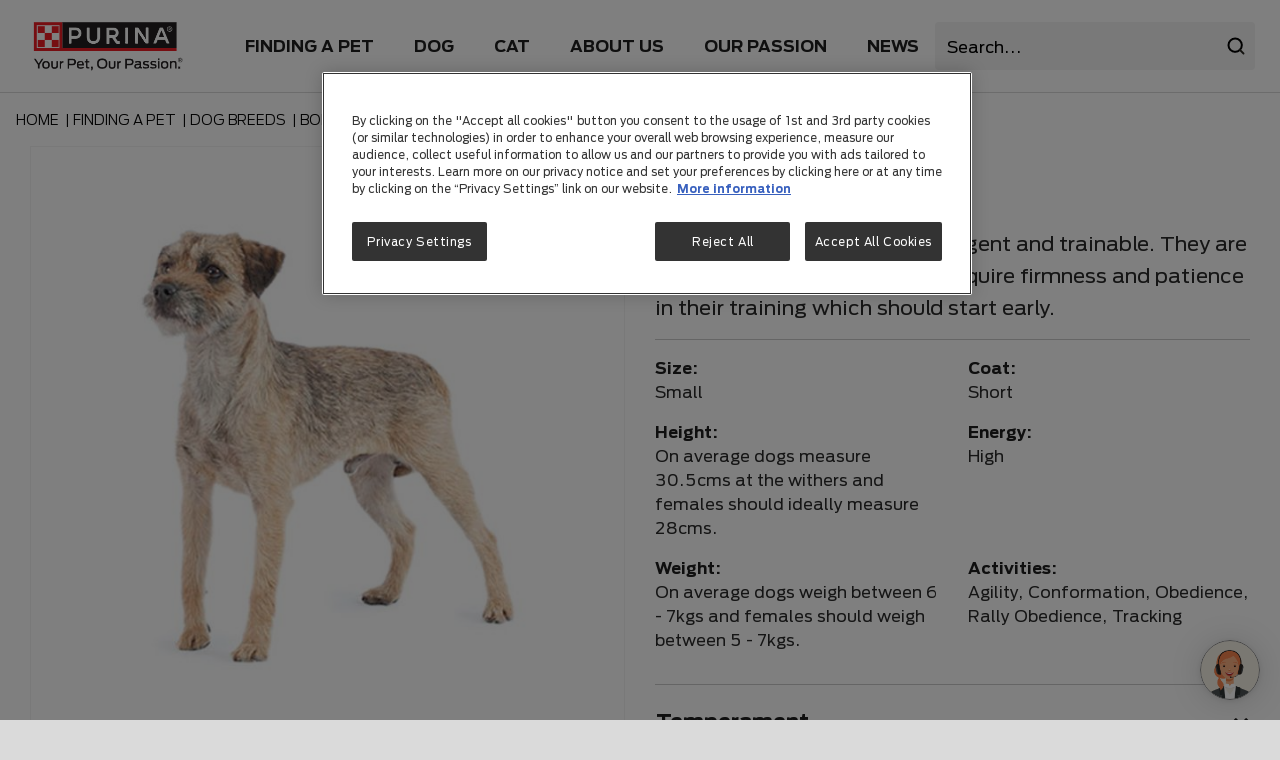

--- FILE ---
content_type: text/html;charset=UTF-8
request_url: https://www.purina.com.au/border-terrier.html
body_size: 10650
content:
<!DOCTYPE html>
<html lang="en">
<head>
<!--[if gt IE 9]><!-->
<script>//common/scripts.isml</script>
<script defer type="text/javascript" src="/on/demandware.static/Sites-Purina_AU-Site/-/en_AU/v1766599260186/js/main.js"></script>

    
        <script defer type="text/javascript" src="/on/demandware.static/Sites-Purina_AU-Site/-/en_AU/v1766599260186/js/productDetail.js"
            
            >
        </script>
    

<link rel="stylesheet" href="/on/demandware.static/Sites-Purina_AU-Site/-/en_AU/v1766599260186/css/common.css" />

<!--<![endif]-->
<meta charset=UTF-8>

<meta http-equiv="x-ua-compatible" content="ie=edge">

<meta name="viewport" content="width=device-width, initial-scale=1">


<title>
    Dog Breeds - Border Terrier - Purina Australia
</title>

<meta name="description" content="Border are medium sized terriers with characteristic otter-like heads. They are primarily working dogs and look it. They are strong, active, keen of eye and all terrier."/>
<meta name="keywords" content="Purina"/>







<link rel="icon" type="image/x-icon" href="/on/demandware.static/Sites-Purina_AU-Site/-/default/dw3d17139c/images/favicons/Purina_AU-favicon.ico" />

<link rel="stylesheet" href="/on/demandware.static/Sites-Purina_AU-Site/-/en_AU/v1766599260186/css/global.css" />

    <link rel="stylesheet" href="/on/demandware.static/Sites-Purina_AU-Site/-/en_AU/v1766599260186/css/breed/detail.css" />

    <link rel="stylesheet" href="/on/demandware.static/Sites-Purina_AU-Site/-/en_AU/v1766599260186/css/product/detail.css" />

    <link rel="stylesheet" href="/on/demandware.static/Sites-Purina_AU-Site/-/en_AU/v1766599260186/css/experience/components/layouts/swiperCss.css" />

<link rel="stylesheet" href="/on/demandware.static/Sites-Purina_AU-Site/-/en_AU/v1766599260186/css/experience/pages/startupKitPage.css" />




    <meta name="google-site-verification" content="Q36rbRkbPYb6ncWDkgub0YwUKqX6r3R50xsNBMyoRRo" />





    <script src="https://cdns.au1.gigya.com/js/gigya.js?apikey=3_2nnu8AvBpUZkL1rVyysW-6Vqat3Z-wnZG6pZVJtxNCnQyZP3CWHJgMCqI-Ui8wJU" ></script>
    


    
        <script>
            document.addEventListener("DOMContentLoaded", function(event) {
                var gtmcode = 'GTM-KBHWJ8J',
                    gtmscript = "(function(w,d,s,l,i){w[l]=w[l]||[];w[l].push({'gtm.start':new Date().getTime(),event:'gtm.js'});var f=d.getElementsByTagName(s)[0],j=d.createElement(s),dl=l!='dataLayer'?'&l='+l:'';j.async=true;j.src='//www.googletagmanager.com/gtm.js?id='+i+dl;f.parentNode.insertBefore(j,f);})(window,document,'script','dataLayer', '" + gtmcode + "');";
                    eval(gtmscript);
            });
        </script>
    
        <script>
            document.addEventListener("DOMContentLoaded", function(event) {
                var gtmcode = 'GTM-NRN6JDS',
                    gtmscript = "(function(w,d,s,l,i){w[l]=w[l]||[];w[l].push({'gtm.start':new Date().getTime(),event:'gtm.js'});var f=d.getElementsByTagName(s)[0],j=d.createElement(s),dl=l!='dataLayer'?'&l='+l:'';j.async=true;j.src='//www.googletagmanager.com/gtm.js?id='+i+dl;f.parentNode.insertBefore(j,f);})(window,document,'script','dataLayer', '" + gtmcode + "');";
                    eval(gtmscript);
            });
        </script>
    
        <script>
            document.addEventListener("DOMContentLoaded", function(event) {
                var gtmcode = 'GTM-5QT63MX',
                    gtmscript = "(function(w,d,s,l,i){w[l]=w[l]||[];w[l].push({'gtm.start':new Date().getTime(),event:'gtm.js'});var f=d.getElementsByTagName(s)[0],j=d.createElement(s),dl=l!='dataLayer'?'&l='+l:'';j.async=true;j.src='//www.googletagmanager.com/gtm.js?id='+i+dl;f.parentNode.insertBefore(j,f);})(window,document,'script','dataLayer', '" + gtmcode + "');";
                    eval(gtmscript);
            });
        </script>
    
        <script>
            document.addEventListener("DOMContentLoaded", function(event) {
                var gtmcode = 'GTM-WCB8LQ',
                    gtmscript = "(function(w,d,s,l,i){w[l]=w[l]||[];w[l].push({'gtm.start':new Date().getTime(),event:'gtm.js'});var f=d.getElementsByTagName(s)[0],j=d.createElement(s),dl=l!='dataLayer'?'&l='+l:'';j.async=true;j.src='//www.googletagmanager.com/gtm.js?id='+i+dl;f.parentNode.insertBefore(j,f);})(window,document,'script','dataLayer', '" + gtmcode + "');";
                    eval(gtmscript);
            });
        </script>
    
    
        <script src="https://www.googletagmanager.com/gtag/js?id='GTM-KBHWJ8J'"></script>
        <script> window.dataLayer = window.dataLayer || []; function gtag(){dataLayer.push(arguments);} gtag('js', new Date()); gtag('config', 'GTM-KBHWJ8J'); </script>
    
        <script src="https://www.googletagmanager.com/gtag/js?id='GTM-NRN6JDS'"></script>
        <script> window.dataLayer = window.dataLayer || []; function gtag(){dataLayer.push(arguments);} gtag('js', new Date()); gtag('config', 'GTM-NRN6JDS'); </script>
    
        <script src="https://www.googletagmanager.com/gtag/js?id='GTM-5QT63MX'"></script>
        <script> window.dataLayer = window.dataLayer || []; function gtag(){dataLayer.push(arguments);} gtag('js', new Date()); gtag('config', 'GTM-5QT63MX'); </script>
    
        <script src="https://www.googletagmanager.com/gtag/js?id='GTM-WCB8LQ'"></script>
        <script> window.dataLayer = window.dataLayer || []; function gtag(){dataLayer.push(arguments);} gtag('js', new Date()); gtag('config', 'GTM-WCB8LQ'); </script>
    

    <script>
!function(f,b,e,v,n,t,s)
{if(f.fbq)return;n=f.fbq=function(){n.callMethod? n.callMethod.apply(n,arguments):n.queue.push(arguments)};
if(!f._fbq)f._fbq=n;n.push=n;n.loaded=!0;n.version='2.0';
n.queue=[];t=b.createElement(e);t.async=!0;
t.src=v;s=b.getElementsByTagName(e)[0];
s.parentNode.insertBefore(t,s)}(window, document,'script',
'https://connect.facebook.net/en_US/fbevents.js');
fbq('init', '354109012023308');
fbq('track', 'PageView');
</script>
<noscript><img height="1" width="1" style="display:none"
src="https://www.facebook.com/tr?id=354109012023308&ev=PageView&noscript=1"
/></noscript>















    
        <script async type="text/javascript" src="https://apps.bazaarvoice.com/deployments/purina-au/main_site/production/en_AU/bv.js"></script>
    




<link rel="canonical" href="https://www.purina.com.au/border-terrier.html"/>



    <link rel="alternate" href="https://www.purina.com.au/border-terrier.html" hreflang="x-default"/>
    <link rel="alternate" href="https://www.purina.com.au/border-terrier.html" hreflang="en-au"/>


<script type="text/javascript">//<!--
/* <![CDATA[ (head-active_data.js) */
var dw = (window.dw || {});
dw.ac = {
    _analytics: null,
    _events: [],
    _category: "",
    _searchData: "",
    _anact: "",
    _anact_nohit_tag: "",
    _analytics_enabled: "true",
    _timeZone: "Australia/Sydney",
    _capture: function(configs) {
        if (Object.prototype.toString.call(configs) === "[object Array]") {
            configs.forEach(captureObject);
            return;
        }
        dw.ac._events.push(configs);
    },
	capture: function() { 
		dw.ac._capture(arguments);
		// send to CQ as well:
		if (window.CQuotient) {
			window.CQuotient.trackEventsFromAC(arguments);
		}
	},
    EV_PRD_SEARCHHIT: "searchhit",
    EV_PRD_DETAIL: "detail",
    EV_PRD_RECOMMENDATION: "recommendation",
    EV_PRD_SETPRODUCT: "setproduct",
    applyContext: function(context) {
        if (typeof context === "object" && context.hasOwnProperty("category")) {
        	dw.ac._category = context.category;
        }
        if (typeof context === "object" && context.hasOwnProperty("searchData")) {
        	dw.ac._searchData = context.searchData;
        }
    },
    setDWAnalytics: function(analytics) {
        dw.ac._analytics = analytics;
    },
    eventsIsEmpty: function() {
        return 0 == dw.ac._events.length;
    }
};
/* ]]> */
// -->
</script>
<script type="text/javascript">//<!--
/* <![CDATA[ (head-cquotient.js) */
var CQuotient = window.CQuotient = {};
CQuotient.clientId = 'bkfd-Purina_AU';
CQuotient.realm = 'BKFD';
CQuotient.siteId = 'Purina_AU';
CQuotient.instanceType = 'prd';
CQuotient.locale = 'en_AU';
CQuotient.fbPixelId = '__UNKNOWN__';
CQuotient.activities = [];
CQuotient.cqcid='';
CQuotient.cquid='';
CQuotient.cqeid='';
CQuotient.cqlid='';
CQuotient.apiHost='api.cquotient.com';
/* Turn this on to test against Staging Einstein */
/* CQuotient.useTest= true; */
CQuotient.useTest = ('true' === 'false');
CQuotient.initFromCookies = function () {
	var ca = document.cookie.split(';');
	for(var i=0;i < ca.length;i++) {
	  var c = ca[i];
	  while (c.charAt(0)==' ') c = c.substring(1,c.length);
	  if (c.indexOf('cqcid=') == 0) {
		CQuotient.cqcid=c.substring('cqcid='.length,c.length);
	  } else if (c.indexOf('cquid=') == 0) {
		  var value = c.substring('cquid='.length,c.length);
		  if (value) {
		  	var split_value = value.split("|", 3);
		  	if (split_value.length > 0) {
			  CQuotient.cquid=split_value[0];
		  	}
		  	if (split_value.length > 1) {
			  CQuotient.cqeid=split_value[1];
		  	}
		  	if (split_value.length > 2) {
			  CQuotient.cqlid=split_value[2];
		  	}
		  }
	  }
	}
}
CQuotient.getCQCookieId = function () {
	if(window.CQuotient.cqcid == '')
		window.CQuotient.initFromCookies();
	return window.CQuotient.cqcid;
};
CQuotient.getCQUserId = function () {
	if(window.CQuotient.cquid == '')
		window.CQuotient.initFromCookies();
	return window.CQuotient.cquid;
};
CQuotient.getCQHashedEmail = function () {
	if(window.CQuotient.cqeid == '')
		window.CQuotient.initFromCookies();
	return window.CQuotient.cqeid;
};
CQuotient.getCQHashedLogin = function () {
	if(window.CQuotient.cqlid == '')
		window.CQuotient.initFromCookies();
	return window.CQuotient.cqlid;
};
CQuotient.trackEventsFromAC = function (/* Object or Array */ events) {
try {
	if (Object.prototype.toString.call(events) === "[object Array]") {
		events.forEach(_trackASingleCQEvent);
	} else {
		CQuotient._trackASingleCQEvent(events);
	}
} catch(err) {}
};
CQuotient._trackASingleCQEvent = function ( /* Object */ event) {
	if (event && event.id) {
		if (event.type === dw.ac.EV_PRD_DETAIL) {
			CQuotient.trackViewProduct( {id:'', alt_id: event.id, type: 'raw_sku'} );
		} // not handling the other dw.ac.* events currently
	}
};
CQuotient.trackViewProduct = function(/* Object */ cqParamData){
	var cq_params = {};
	cq_params.cookieId = CQuotient.getCQCookieId();
	cq_params.userId = CQuotient.getCQUserId();
	cq_params.emailId = CQuotient.getCQHashedEmail();
	cq_params.loginId = CQuotient.getCQHashedLogin();
	cq_params.product = cqParamData.product;
	cq_params.realm = cqParamData.realm;
	cq_params.siteId = cqParamData.siteId;
	cq_params.instanceType = cqParamData.instanceType;
	cq_params.locale = CQuotient.locale;
	
	if(CQuotient.sendActivity) {
		CQuotient.sendActivity(CQuotient.clientId, 'viewProduct', cq_params);
	} else {
		CQuotient.activities.push({activityType: 'viewProduct', parameters: cq_params});
	}
};
/* ]]> */
// -->
</script>


   <script type="application/ld+json">
        {"@context":"https://schema.org","@type":"Thing","name":"Border Terrier","description":"Border are medium sized terriers with characteristic otter-like heads. They are primarily working dogs and look it. They are strong, active, keen of eye and all terrier.","image":"https://www.purina.com.au/on/demandware.static/-/Library-Sites-purina-shared-library/default/dwa6d594a0/images/Finding-a-pet/Pet-breeds/Dog-breeds/Border-Terrier.jpg","alternateName":[],"breedCoat":"Short","breedcolor":"","size":"Small","energy":"high"}
    </script>


</head>
<body>

<div class="page" data-action="Page-Show" data-querystring="cid=border-terrier" >
<header>
    
    <nav role="navigation" class="c-header-nav">
        <div class="header fluid-container c-header">
            <div class="row">

                <div class="col-12 col-sm-12 col-md-12 col-lg-2 col-xl-2 d-flex">
    <div class="c-header__left">
        <button class="navbar-toggler d-lg-none" type="button" aria-controls="sg-navbar-collapse"
            aria-expanded="false" aria-label="Toggle navigation">
            &#9776;
        </button>
        <a class="logo-home" href="/" title="Purina">
            <img class="hidden-sm-down" src="/on/demandware.static/Sites-Purina_AU-Site/-/default/dwd62c9b3c/images/logo.svg"
                alt="Purina" />
            <img class="d-md-none" src="/on/demandware.static/Sites-Purina_AU-Site/-/default/dwd62c9b3c/images/logo.svg"
                alt="Purina" />
        </a>
    </div>
</div>

<div class="c-header__desktop">
    <div class="col-12 col-sm-7 col-md-7 col-lg-9 col-xl-7">
        <div class="c-header__center">
            <div class="main-menu multilevel-dropdown d-none d-lg-block" id="sg-navbar-collapse">
                <div class="row">
                    <nav class="navbar navbar-expand-lg bg-inverse col-12">
    <div class="close-menu clearfix d-lg-none">
        <div class="back pull-left">
            <button role="button" aria-label="Back to previous menu">
                <span>
                    <img src="/on/demandware.static/Sites-Purina_AU-Site/-/default/dw9f68cc93/images/arrow-back.svg" alt="Back"/>
                </span>
                Back
            </button>
        </div>
        <div class="close-button pull-right">
            <button role="button" aria-label="Close Menu">
                Close
                <span aria-hidden="true">
                    <img src="/on/demandware.static/Sites-Purina_AU-Site/-/default/dwb28e90bf/images/arrow-cross.svg"  alt=" Close"/>
                </span>
            </button>
        </div>
    </div>
    <div class="menu-group" role="navigation">
        <ul class="nav navbar-nav" role="menu">
            
                
                    
                    
                    
                        <li class="nav-item dropdown" role="presentation">
                            <a href="/finding-a-pet/" id="finding-a-pet" class="nav-link dropdown-toggle" role="button" data-toggle="dropdown" aria-haspopup="true" aria-expanded="false" tabindex="0">
                                Finding A Pet
                            </a>
                            
                            <ul class="dropdown-menu" role="menu" aria-hidden="true" aria-label="finding-a-pet">
    
        
            <li class="dropdown-item" role="presentation">
                <a href="/finding-a-pet/dog-breeds/" id="dog-breeds" role="menuitem" class="dropdown-link" tabindex="0">Dog Breeds</a>
            </li>
        
    
        
            <li class="dropdown-item" role="presentation">
                <a href="/finding-a-pet/dog-articles-advice/" id="dog-articles-advice" role="menuitem" class="dropdown-link" tabindex="0">Dog Articles &amp; Advice</a>
            </li>
        
    
        
            <li class="dropdown-item" role="presentation">
                <a href="/finding-a-pet/cat-breeds/" id="cat-breeds" role="menuitem" class="dropdown-link" tabindex="0">Cat Breeds</a>
            </li>
        
    
        
            <li class="dropdown-item" role="presentation">
                <a href="/finding-a-pet/cat-articles-advice/" id="cat-articles-advice" role="menuitem" class="dropdown-link" tabindex="0">Cat Articles &amp; Advice</a>
            </li>
        
    
</ul>

                        </li>
                    
                
                    
                    
                    
                        <li class="nav-item dropdown" role="presentation">
                            <a href="/dog/" id="dog" class="nav-link dropdown-toggle" role="button" data-toggle="dropdown" aria-haspopup="true" aria-expanded="false" tabindex="0">
                                DOG
                            </a>
                            
                            <ul class="dropdown-menu" role="menu" aria-hidden="true" aria-label="dog">
    
        
            <li class="dropdown-item dropdown" role="presentation">
                <a href="/dog/dog-lifestage/" id="dog-lifestage" class="dropdown-link dropdown-toggle" role="button" data-toggle="dropdown" aria-haspopup="true" aria-expanded="false" tabindex="0">Dog Lifestage</a>
                
                <ul class="dropdown-menu" role="menu" aria-hidden="true" aria-label="dog-lifestage">
    
        
            <li class="dropdown-item" role="presentation">
                <a href="/dog-lifestage/dog-puppy/" id="dog-puppy" role="menuitem" class="dropdown-link" tabindex="0">Puppy Food</a>
            </li>
        
    
        
            <li class="dropdown-item" role="presentation">
                <a href="/dog-lifestage/dog-adult/" id="dog-adult" role="menuitem" class="dropdown-link" tabindex="0">Adult Dog Food</a>
            </li>
        
    
        
            <li class="dropdown-item" role="presentation">
                <a href="/dog-lifestage/dog-senior/" id="dog-senior" role="menuitem" class="dropdown-link" tabindex="0">Senior Dog Food</a>
            </li>
        
    
</ul>

            </li>
        
    
        
            <li class="dropdown-item dropdown" role="presentation">
                <a href="/dog/dog-foodtype/" id="dog-foodtype" class="dropdown-link dropdown-toggle" role="button" data-toggle="dropdown" aria-haspopup="true" aria-expanded="false" tabindex="0">Dog Food Type</a>
                
                <ul class="dropdown-menu" role="menu" aria-hidden="true" aria-label="dog-foodtype">
    
        
            <li class="dropdown-item" role="presentation">
                <a href="/dog-foodtype/dog-dryfood/" id="dog-dryfood" role="menuitem" class="dropdown-link" tabindex="0">Dry Dog Food</a>
            </li>
        
    
        
            <li class="dropdown-item" role="presentation">
                <a href="/dog-foodtype/wet-dog/" id="wet-dog" role="menuitem" class="dropdown-link" tabindex="0">Wet Dog Food</a>
            </li>
        
    
</ul>

            </li>
        
    
        
            <li class="dropdown-item dropdown" role="presentation">
                <a href="/dog/dog-treats/" id="dog-treats" class="dropdown-link dropdown-toggle" role="button" data-toggle="dropdown" aria-haspopup="true" aria-expanded="false" tabindex="0">Treats</a>
                
                <ul class="dropdown-menu" role="menu" aria-hidden="true" aria-label="dog-treats">
    
        
            <li class="dropdown-item" role="presentation">
                <a href="/search?cgid=dog-dental" id="dog-dental" role="menuitem" class="dropdown-link" tabindex="0">Dental</a>
            </li>
        
    
        
            <li class="dropdown-item" role="presentation">
                <a href="/dog-treats/dog-bones/" id="dog-bones" role="menuitem" class="dropdown-link" tabindex="0">Bones</a>
            </li>
        
    
</ul>

            </li>
        
    
        
            <li class="dropdown-item dropdown" role="presentation">
                <a href="/dog/dog-brand/" id="dog-brand" class="dropdown-link dropdown-toggle" role="button" data-toggle="dropdown" aria-haspopup="true" aria-expanded="false" tabindex="0">Brands</a>
                
                <ul class="dropdown-menu" role="menu" aria-hidden="true" aria-label="dog-brand">
    
        
            <li class="dropdown-item" role="presentation">
                <a href="/search?cgid=dog-dentalife" id="dog-dentalife" role="menuitem" class="dropdown-link" tabindex="0">Dentalife</a>
            </li>
        
    
        
            <li class="dropdown-item" role="presentation">
                <a href="/dog-brand/dog-luckydog/" id="dog-luckydog" role="menuitem" class="dropdown-link" tabindex="0">Lucky Dog</a>
            </li>
        
    
        
            <li class="dropdown-item" role="presentation">
                <a href="/dog-brand/dog-proplan-veterinary-diets/" id="dog-proplan-veterinary-diets" role="menuitem" class="dropdown-link" tabindex="0">Pro Plan Veterinary Diets</a>
            </li>
        
    
        
            <li class="dropdown-item" role="presentation">
                <a href="/dog-brand/dog-proplan-veterinary-supplements/" id="dog-proplan-veterinary-supplements" role="menuitem" class="dropdown-link" tabindex="0">Pro Plan Veterinary Supplements</a>
            </li>
        
    
        
            <li class="dropdown-item" role="presentation">
                <a href="/dog-brand/dog-proplan-wellness-diets/" id="dog-proplan-wellness-diets" role="menuitem" class="dropdown-link" tabindex="0">Pro Plan</a>
            </li>
        
    
        
            <li class="dropdown-item" role="presentation">
                <a href="/search?cgid=dog-purina-one" id="dog-purina-one" role="menuitem" class="dropdown-link" tabindex="0">Purina One</a>
            </li>
        
    
        
            <li class="dropdown-item" role="presentation">
                <a href="/dog-brand/dog-supercoat/" id="dog-supercoat" role="menuitem" class="dropdown-link" tabindex="0">Supercoat</a>
            </li>
        
    
        
            <li class="dropdown-item" role="presentation">
                <a href="/dog-brand/dog-totalcare/" id="dog-totalcare" role="menuitem" class="dropdown-link" tabindex="0">Totalcare</a>
            </li>
        
    
</ul>

            </li>
        
    
        
            <li class="dropdown-item dropdown" role="presentation">
                <a href="/dog/dog-special-dietary-needs/" id="dog-special-dietary-needs" class="dropdown-link dropdown-toggle" role="button" data-toggle="dropdown" aria-haspopup="true" aria-expanded="false" tabindex="0">Dog Special Dietary Needs</a>
                
                <ul class="dropdown-menu" role="menu" aria-hidden="true" aria-label="dog-special-dietary-needs">
    
        
            <li class="dropdown-item" role="presentation">
                <a href="/dog-special-dietary-needs/dog-anxiety/" id="dog-anxiety" role="menuitem" class="dropdown-link" tabindex="0">Dog Anxiety</a>
            </li>
        
    
        
            <li class="dropdown-item" role="presentation">
                <a href="/dog-special-dietary-needs/dog-digestion/" id="dog-digestion" role="menuitem" class="dropdown-link" tabindex="0">Dog Digestion</a>
            </li>
        
    
        
            <li class="dropdown-item" role="presentation">
                <a href="/dog-special-dietary-needs/dog-growth-development/" id="dog-growth-development" role="menuitem" class="dropdown-link" tabindex="0">Growth &amp; Development</a>
            </li>
        
    
        
            <li class="dropdown-item" role="presentation">
                <a href="/dog-special-dietary-needs/dog-performance-active/" id="dog-performance-active" role="menuitem" class="dropdown-link" tabindex="0">Performance/Active</a>
            </li>
        
    
        
            <li class="dropdown-item" role="presentation">
                <a href="/dog-special-dietary-needs/dog-pregnancy-lactation/" id="dog-pregnancy-lactation" role="menuitem" class="dropdown-link" tabindex="0">Pregnancy/Lactation</a>
            </li>
        
    
        
            <li class="dropdown-item" role="presentation">
                <a href="/dog-special-dietary-needs/dog-weight-management/" id="dog-weight-management" role="menuitem" class="dropdown-link" tabindex="0">Dog Weight Management</a>
            </li>
        
    
</ul>

            </li>
        
    
        
            <li class="dropdown-item dropdown" role="presentation">
                <a href="/dog/dog-flea-tick-worming/" id="dog-flea-tick-worming" class="dropdown-link dropdown-toggle" role="button" data-toggle="dropdown" aria-haspopup="true" aria-expanded="false" tabindex="0">Flea, Tick &amp; Worming</a>
                
                <ul class="dropdown-menu" role="menu" aria-hidden="true" aria-label="dog-flea-tick-worming">
    
        
            <li class="dropdown-item" role="presentation">
                <a href="/dog-flea-tick-worming/dog-flea-tick/" id="dog-flea-tick" role="menuitem" class="dropdown-link" tabindex="0">Flea &amp; Tick</a>
            </li>
        
    
        
            <li class="dropdown-item" role="presentation">
                <a href="/dog-flea-tick-worming/dog-worming/" id="dog-worming" role="menuitem" class="dropdown-link" tabindex="0">Worming</a>
            </li>
        
    
</ul>

            </li>
        
    
        
            <li class="dropdown-item dropdown" role="presentation">
                <a href="/dog/dog-shampoo-grooming/" id="dog-shampoo-grooming" class="dropdown-link dropdown-toggle" role="button" data-toggle="dropdown" aria-haspopup="true" aria-expanded="false" tabindex="0">Shampoo &amp; Grooming Tools</a>
                
                <ul class="dropdown-menu" role="menu" aria-hidden="true" aria-label="dog-shampoo-grooming">
    
        
            <li class="dropdown-item" role="presentation">
                <a href="/dog-shampoo-grooming/dog-grooming/" id="dog-grooming" role="menuitem" class="dropdown-link" tabindex="0">Grooming Tools</a>
            </li>
        
    
        
            <li class="dropdown-item" role="presentation">
                <a href="/dog-shampoo-grooming/dog-shampoo/" id="dog-shampoo" role="menuitem" class="dropdown-link" tabindex="0">Shampoo</a>
            </li>
        
    
</ul>

            </li>
        
    
        
            <li class="dropdown-item" role="presentation">
                <a href="/dog/dog-toys/" id="dog-toys" role="menuitem" class="dropdown-link" tabindex="0">Dog Toys</a>
            </li>
        
    
</ul>

                        </li>
                    
                
                    
                    
                    
                        <li class="nav-item dropdown" role="presentation">
                            <a href="/cat/" id="cat" class="nav-link dropdown-toggle" role="button" data-toggle="dropdown" aria-haspopup="true" aria-expanded="false" tabindex="0">
                                CAT
                            </a>
                            
                            <ul class="dropdown-menu" role="menu" aria-hidden="true" aria-label="cat">
    
        
            <li class="dropdown-item dropdown" role="presentation">
                <a href="/cat/cat-lifestage/" id="cat-lifestage" class="dropdown-link dropdown-toggle" role="button" data-toggle="dropdown" aria-haspopup="true" aria-expanded="false" tabindex="0">Cat Lifestage</a>
                
                <ul class="dropdown-menu" role="menu" aria-hidden="true" aria-label="cat-lifestage">
    
        
            <li class="dropdown-item" role="presentation">
                <a href="/cat-lifestage/kitten/" id="kitten" role="menuitem" class="dropdown-link" tabindex="0">Kitten Food</a>
            </li>
        
    
        
            <li class="dropdown-item" role="presentation">
                <a href="/cat-lifestage/cat-adult/" id="cat-adult" role="menuitem" class="dropdown-link" tabindex="0">Adult Cat Food</a>
            </li>
        
    
        
            <li class="dropdown-item" role="presentation">
                <a href="/cat-lifestage/cat-senior/" id="cat-senior" role="menuitem" class="dropdown-link" tabindex="0">Senior Cat Food</a>
            </li>
        
    
</ul>

            </li>
        
    
        
            <li class="dropdown-item dropdown" role="presentation">
                <a href="/cat/cat-food-type/" id="cat-food-type" class="dropdown-link dropdown-toggle" role="button" data-toggle="dropdown" aria-haspopup="true" aria-expanded="false" tabindex="0">Cat Food Type</a>
                
                <ul class="dropdown-menu" role="menu" aria-hidden="true" aria-label="cat-food-type">
    
        
            <li class="dropdown-item" role="presentation">
                <a href="/cat-food-type/cat-dry/" id="cat-dry" role="menuitem" class="dropdown-link" tabindex="0">Dry Cat Food</a>
            </li>
        
    
        
            <li class="dropdown-item" role="presentation">
                <a href="/cat-food-type/cat-wet/" id="cat-wet" role="menuitem" class="dropdown-link" tabindex="0">Wet Cat Food</a>
            </li>
        
    
</ul>

            </li>
        
    
        
            <li class="dropdown-item" role="presentation">
                <a href="/cat/cat-treats/" id="cat-treats" role="menuitem" class="dropdown-link" tabindex="0">Treats</a>
            </li>
        
    
        
            <li class="dropdown-item dropdown" role="presentation">
                <a href="/cat/cat-brand/" id="cat-brand" class="dropdown-link dropdown-toggle" role="button" data-toggle="dropdown" aria-haspopup="true" aria-expanded="false" tabindex="0">Brands</a>
                
                <ul class="dropdown-menu" role="menu" aria-hidden="true" aria-label="cat-brand">
    
        
            <li class="dropdown-item" role="presentation">
                <a href="/cat-brand/cat-proplan-veterinary-diets/" id="cat-proplan-veterinary-diets" role="menuitem" class="dropdown-link" tabindex="0">Pro Plan Veterinary Diets</a>
            </li>
        
    
        
            <li class="dropdown-item" role="presentation">
                <a href="/cat-brand/cat-pro-plan-veterinary-supplements/" id="cat-pro-plan-veterinary-supplements" role="menuitem" class="dropdown-link" tabindex="0">Pro Plan Veterinary Supplements</a>
            </li>
        
    
        
            <li class="dropdown-item" role="presentation">
                <a href="/cat-brand/cat-proplan-wellness-diets/" id="cat-proplan-wellness-diets" role="menuitem" class="dropdown-link" tabindex="0">Pro Plan</a>
            </li>
        
    
        
            <li class="dropdown-item" role="presentation">
                <a href="/search?cgid=purina-one-cat" id="purina-one-cat" role="menuitem" class="dropdown-link" tabindex="0">Purina One</a>
            </li>
        
    
        
            <li class="dropdown-item" role="presentation">
                <a href="/cat-brand/cat-fancy-feast/" id="cat-fancy-feast" role="menuitem" class="dropdown-link" tabindex="0">Fancy Feast</a>
            </li>
        
    
        
            <li class="dropdown-item" role="presentation">
                <a href="/cat-brand/cat-felix/" id="cat-Felix" role="menuitem" class="dropdown-link" tabindex="0">Felix</a>
            </li>
        
    
        
            <li class="dropdown-item" role="presentation">
                <a href="/cat-brand/cat-friskies/" id="cat-friskies" role="menuitem" class="dropdown-link" tabindex="0">Friskies</a>
            </li>
        
    
        
            <li class="dropdown-item" role="presentation">
                <a href="/search?cgid=cat-tidycats" id="cat-tidycats" role="menuitem" class="dropdown-link" tabindex="0">Tidy Cats</a>
            </li>
        
    
        
            <li class="dropdown-item" role="presentation">
                <a href="/cat-brand/cat-totalcare/" id="cat-totalcare" role="menuitem" class="dropdown-link" tabindex="0">Totalcare</a>
            </li>
        
    
</ul>

            </li>
        
    
        
            <li class="dropdown-item dropdown" role="presentation">
                <a href="/cat/cat-special-dietary-needs/" id="cat-special-dietary-needs" class="dropdown-link dropdown-toggle" role="button" data-toggle="dropdown" aria-haspopup="true" aria-expanded="false" tabindex="0">Cat Special Dietary Needs</a>
                
                <ul class="dropdown-menu" role="menu" aria-hidden="true" aria-label="cat-special-dietary-needs">
    
        
            <li class="dropdown-item" role="presentation">
                <a href="/cat-special-dietary-needs/cat-allergy-reduction/" id="cat-allergy-reduction" role="menuitem" class="dropdown-link" tabindex="0">Allergy Reduction</a>
            </li>
        
    
        
            <li class="dropdown-item" role="presentation">
                <a href="/cat-special-dietary-needs/cat-anxiety/" id="cat-anxiety" role="menuitem" class="dropdown-link" tabindex="0">Cat Anxiety</a>
            </li>
        
    
        
            <li class="dropdown-item" role="presentation">
                <a href="/cat-special-dietary-needs/cat-digestion/" id="cat-digestion" role="menuitem" class="dropdown-link" tabindex="0">Cat Digestion</a>
            </li>
        
    
        
            <li class="dropdown-item" role="presentation">
                <a href="/cat-special-dietary-needs/cat-indoor-hairball/" id="cat-indoor-hairball" role="menuitem" class="dropdown-link" tabindex="0">Indoor/Hairball</a>
            </li>
        
    
        
            <li class="dropdown-item" role="presentation">
                <a href="/cat-special-dietary-needs/cat-sensitivities/" id="cat-sensitivities" role="menuitem" class="dropdown-link" tabindex="0">Sensitivities</a>
            </li>
        
    
        
            <li class="dropdown-item" role="presentation">
                <a href="/cat-special-dietary-needs/cat-urinary/" id="cat-urinary" role="menuitem" class="dropdown-link" tabindex="0">Cat Urinary</a>
            </li>
        
    
        
            <li class="dropdown-item" role="presentation">
                <a href="/cat-special-dietary-needs/cat-weight-management/" id="cat-weight-management" role="menuitem" class="dropdown-link" tabindex="0">Cat Weight Management</a>
            </li>
        
    
</ul>

            </li>
        
    
        
            <li class="dropdown-item" role="presentation">
                <a href="/cat/cat-flea-lice-worming/" id="cat-flea-lice-worming" role="menuitem" class="dropdown-link" tabindex="0">Flea, Lice &amp; Worming</a>
            </li>
        
    
        
            <li class="dropdown-item" role="presentation">
                <a href="/search?cgid=Litter" id="Litter" role="menuitem" class="dropdown-link" tabindex="0">Litter</a>
            </li>
        
    
        
            <li class="dropdown-item" role="presentation">
                <a href="/cat/cat-toys/" id="cat-toys" role="menuitem" class="dropdown-link" tabindex="0">Cat Toys</a>
            </li>
        
    
</ul>

                        </li>
                    
                
                    
                    
                    
                        <li class="nav-item dropdown" role="presentation">
                            <a href="/about-us/" id="about-us" class="nav-link dropdown-toggle" role="button" data-toggle="dropdown" aria-haspopup="true" aria-expanded="false" tabindex="0">
                                About Us
                            </a>
                            
                            <ul class="dropdown-menu" role="menu" aria-hidden="true" aria-label="about-us">
    
        
            <li class="dropdown-item" role="presentation">
                <a href="/about-us/our-history/" id="our-history" role="menuitem" class="dropdown-link" tabindex="0">Our History</a>
            </li>
        
    
        
            <li class="dropdown-item" role="presentation">
                <a href="/about-us/our-brands/" id="our-brands" role="menuitem" class="dropdown-link" tabindex="0">Our Brands</a>
            </li>
        
    
        
            <li class="dropdown-item" role="presentation">
                <a href="/about-us/meet-the-team/" id="meet-the-team" role="menuitem" class="dropdown-link" tabindex="0">Meet The Team</a>
            </li>
        
    
        
            <li class="dropdown-item" role="presentation">
                <a href="/about-us/contact-us/" id="contact-us" role="menuitem" class="dropdown-link" tabindex="0">Contact Us</a>
            </li>
        
    
</ul>

                        </li>
                    
                
                    
                    
                    
                        <li class="nav-item dropdown" role="presentation">
                            <a href="/our-passion/" id="our-passion" class="nav-link dropdown-toggle" role="button" data-toggle="dropdown" aria-haspopup="true" aria-expanded="false" tabindex="0">
                                Our Passion
                            </a>
                            
                            <ul class="dropdown-menu" role="menu" aria-hidden="true" aria-label="our-passion">
    
        
            <li class="dropdown-item" role="presentation">
                <a href="/our-passion/pets-at-work/" id="pets-at-work" role="menuitem" class="dropdown-link" tabindex="0">Pets At Work</a>
            </li>
        
    
        
            <li class="dropdown-item" role="presentation">
                <a href="/our-passion/petcare-partners/" id="petcare-partners" role="menuitem" class="dropdown-link" tabindex="0">PetCare Partners</a>
            </li>
        
    
        
            <li class="dropdown-item" role="presentation">
                <a href="/our-passion/petcare-shelters/" id="petcare-shelters" role="menuitem" class="dropdown-link" tabindex="0">Pet Shelters</a>
            </li>
        
    
</ul>

                        </li>
                    
                
                    
                    
                    
                        <li class="nav-item" role="presentation">
                            <a href="/news/" id="news" class="nav-link" role="link" tabindex="0">
                                News
                            </a>
                        </li>
                    
                
            
        </ul>
    </div>
</nav>

                </div>
            </div>
        </div>
    </div>
    <div class="col-12 col-sm-7 col-md-7 col-lg-1 col-xl-3 p-0 m-0 d-flex justify-content-end">
        
            <div class="search hidden-xs-down pull-left c-search">
                <div class="site-search">
    <form role="search"
          action="/search"
          method="get"
          name="simpleSearch">
        <input class="form-control search-field"
               type="text"
               name="q"
               value=""
               placeholder="Search..."
               role="combobox"
               aria-describedby="search-assistive-text"
               aria-haspopup="listbox"
               aria-owns="search-results"
               aria-expanded="false"
               aria-autocomplete="list"
               aria-activedescendant=""
               aria-controls="search-results"
               aria-label="Enter Keyword or Item No."
               autocomplete="off" />
        <button type="reset" name="reset-button" class="fa fa-times reset-button d-none" aria-label="Clear search keywords"></button>
        <button type="submit" name="search-button" class="fa fa-search" aria-label="Submit search keywords"></button>
        <div class="suggestions-wrapper" data-url="/on/demandware.store/Sites-Purina_AU-Site/en_AU/SearchServices-GetSuggestions?q="></div>
        <input type="hidden" value="en_AU" name="lang">
    </form>
</div>

            </div>
        
        
    </div>
</div>
<div class="c-header__mobile col-6 p-0 m-0">
    <div class="multilevel-dropdown main-menu mobile navbar-toggleable-md menu-toggleable-left d-none d-lg-block" id="sg-navbar-collapse">
            <nav class="navbar navbar-expand-lg bg-inverse col-12">
    <div class="close-menu clearfix d-lg-none">
        <div class="back pull-left">
            <button role="button" aria-label="Back to previous menu">
                <span>
                    <img src="/on/demandware.static/Sites-Purina_AU-Site/-/default/dw9f68cc93/images/arrow-back.svg" alt="Back"/>
                </span>
                Back
            </button>
        </div>
        <div class="close-button pull-right">
            <button role="button" aria-label="Close Menu">
                Close
                <span aria-hidden="true">
                    <img src="/on/demandware.static/Sites-Purina_AU-Site/-/default/dwb28e90bf/images/arrow-cross.svg"  alt=" Close"/>
                </span>
            </button>
        </div>
    </div>
    <div class="menu-group" role="navigation">
        <ul class="nav navbar-nav" role="menu">
            
                
                    
                    
                    
                        <li class="nav-item dropdown" role="presentation">
                            <a href="/finding-a-pet/" id="finding-a-pet" class="nav-link dropdown-toggle" role="button" data-toggle="dropdown" aria-haspopup="true" aria-expanded="false" tabindex="0">
                                Finding A Pet
                            </a>
                            
                            <ul class="dropdown-menu" role="menu" aria-hidden="true" aria-label="finding-a-pet">
    
        
            <li class="dropdown-item" role="presentation">
                <a href="/finding-a-pet/dog-breeds/" id="dog-breeds" role="menuitem" class="dropdown-link" tabindex="0">Dog Breeds</a>
            </li>
        
    
        
            <li class="dropdown-item" role="presentation">
                <a href="/finding-a-pet/dog-articles-advice/" id="dog-articles-advice" role="menuitem" class="dropdown-link" tabindex="0">Dog Articles &amp; Advice</a>
            </li>
        
    
        
            <li class="dropdown-item" role="presentation">
                <a href="/finding-a-pet/cat-breeds/" id="cat-breeds" role="menuitem" class="dropdown-link" tabindex="0">Cat Breeds</a>
            </li>
        
    
        
            <li class="dropdown-item" role="presentation">
                <a href="/finding-a-pet/cat-articles-advice/" id="cat-articles-advice" role="menuitem" class="dropdown-link" tabindex="0">Cat Articles &amp; Advice</a>
            </li>
        
    
</ul>

                        </li>
                    
                
                    
                    
                    
                        <li class="nav-item dropdown" role="presentation">
                            <a href="/dog/" id="dog" class="nav-link dropdown-toggle" role="button" data-toggle="dropdown" aria-haspopup="true" aria-expanded="false" tabindex="0">
                                DOG
                            </a>
                            
                            <ul class="dropdown-menu" role="menu" aria-hidden="true" aria-label="dog">
    
        
            <li class="dropdown-item dropdown" role="presentation">
                <a href="/dog/dog-lifestage/" id="dog-lifestage" class="dropdown-link dropdown-toggle" role="button" data-toggle="dropdown" aria-haspopup="true" aria-expanded="false" tabindex="0">Dog Lifestage</a>
                
                <ul class="dropdown-menu" role="menu" aria-hidden="true" aria-label="dog-lifestage">
    
        
            <li class="dropdown-item" role="presentation">
                <a href="/dog-lifestage/dog-puppy/" id="dog-puppy" role="menuitem" class="dropdown-link" tabindex="0">Puppy Food</a>
            </li>
        
    
        
            <li class="dropdown-item" role="presentation">
                <a href="/dog-lifestage/dog-adult/" id="dog-adult" role="menuitem" class="dropdown-link" tabindex="0">Adult Dog Food</a>
            </li>
        
    
        
            <li class="dropdown-item" role="presentation">
                <a href="/dog-lifestage/dog-senior/" id="dog-senior" role="menuitem" class="dropdown-link" tabindex="0">Senior Dog Food</a>
            </li>
        
    
</ul>

            </li>
        
    
        
            <li class="dropdown-item dropdown" role="presentation">
                <a href="/dog/dog-foodtype/" id="dog-foodtype" class="dropdown-link dropdown-toggle" role="button" data-toggle="dropdown" aria-haspopup="true" aria-expanded="false" tabindex="0">Dog Food Type</a>
                
                <ul class="dropdown-menu" role="menu" aria-hidden="true" aria-label="dog-foodtype">
    
        
            <li class="dropdown-item" role="presentation">
                <a href="/dog-foodtype/dog-dryfood/" id="dog-dryfood" role="menuitem" class="dropdown-link" tabindex="0">Dry Dog Food</a>
            </li>
        
    
        
            <li class="dropdown-item" role="presentation">
                <a href="/dog-foodtype/wet-dog/" id="wet-dog" role="menuitem" class="dropdown-link" tabindex="0">Wet Dog Food</a>
            </li>
        
    
</ul>

            </li>
        
    
        
            <li class="dropdown-item dropdown" role="presentation">
                <a href="/dog/dog-treats/" id="dog-treats" class="dropdown-link dropdown-toggle" role="button" data-toggle="dropdown" aria-haspopup="true" aria-expanded="false" tabindex="0">Treats</a>
                
                <ul class="dropdown-menu" role="menu" aria-hidden="true" aria-label="dog-treats">
    
        
            <li class="dropdown-item" role="presentation">
                <a href="/search?cgid=dog-dental" id="dog-dental" role="menuitem" class="dropdown-link" tabindex="0">Dental</a>
            </li>
        
    
        
            <li class="dropdown-item" role="presentation">
                <a href="/dog-treats/dog-bones/" id="dog-bones" role="menuitem" class="dropdown-link" tabindex="0">Bones</a>
            </li>
        
    
</ul>

            </li>
        
    
        
            <li class="dropdown-item dropdown" role="presentation">
                <a href="/dog/dog-brand/" id="dog-brand" class="dropdown-link dropdown-toggle" role="button" data-toggle="dropdown" aria-haspopup="true" aria-expanded="false" tabindex="0">Brands</a>
                
                <ul class="dropdown-menu" role="menu" aria-hidden="true" aria-label="dog-brand">
    
        
            <li class="dropdown-item" role="presentation">
                <a href="/search?cgid=dog-dentalife" id="dog-dentalife" role="menuitem" class="dropdown-link" tabindex="0">Dentalife</a>
            </li>
        
    
        
            <li class="dropdown-item" role="presentation">
                <a href="/dog-brand/dog-luckydog/" id="dog-luckydog" role="menuitem" class="dropdown-link" tabindex="0">Lucky Dog</a>
            </li>
        
    
        
            <li class="dropdown-item" role="presentation">
                <a href="/dog-brand/dog-proplan-veterinary-diets/" id="dog-proplan-veterinary-diets" role="menuitem" class="dropdown-link" tabindex="0">Pro Plan Veterinary Diets</a>
            </li>
        
    
        
            <li class="dropdown-item" role="presentation">
                <a href="/dog-brand/dog-proplan-veterinary-supplements/" id="dog-proplan-veterinary-supplements" role="menuitem" class="dropdown-link" tabindex="0">Pro Plan Veterinary Supplements</a>
            </li>
        
    
        
            <li class="dropdown-item" role="presentation">
                <a href="/dog-brand/dog-proplan-wellness-diets/" id="dog-proplan-wellness-diets" role="menuitem" class="dropdown-link" tabindex="0">Pro Plan</a>
            </li>
        
    
        
            <li class="dropdown-item" role="presentation">
                <a href="/search?cgid=dog-purina-one" id="dog-purina-one" role="menuitem" class="dropdown-link" tabindex="0">Purina One</a>
            </li>
        
    
        
            <li class="dropdown-item" role="presentation">
                <a href="/dog-brand/dog-supercoat/" id="dog-supercoat" role="menuitem" class="dropdown-link" tabindex="0">Supercoat</a>
            </li>
        
    
        
            <li class="dropdown-item" role="presentation">
                <a href="/dog-brand/dog-totalcare/" id="dog-totalcare" role="menuitem" class="dropdown-link" tabindex="0">Totalcare</a>
            </li>
        
    
</ul>

            </li>
        
    
        
            <li class="dropdown-item dropdown" role="presentation">
                <a href="/dog/dog-special-dietary-needs/" id="dog-special-dietary-needs" class="dropdown-link dropdown-toggle" role="button" data-toggle="dropdown" aria-haspopup="true" aria-expanded="false" tabindex="0">Dog Special Dietary Needs</a>
                
                <ul class="dropdown-menu" role="menu" aria-hidden="true" aria-label="dog-special-dietary-needs">
    
        
            <li class="dropdown-item" role="presentation">
                <a href="/dog-special-dietary-needs/dog-anxiety/" id="dog-anxiety" role="menuitem" class="dropdown-link" tabindex="0">Dog Anxiety</a>
            </li>
        
    
        
            <li class="dropdown-item" role="presentation">
                <a href="/dog-special-dietary-needs/dog-digestion/" id="dog-digestion" role="menuitem" class="dropdown-link" tabindex="0">Dog Digestion</a>
            </li>
        
    
        
            <li class="dropdown-item" role="presentation">
                <a href="/dog-special-dietary-needs/dog-growth-development/" id="dog-growth-development" role="menuitem" class="dropdown-link" tabindex="0">Growth &amp; Development</a>
            </li>
        
    
        
            <li class="dropdown-item" role="presentation">
                <a href="/dog-special-dietary-needs/dog-performance-active/" id="dog-performance-active" role="menuitem" class="dropdown-link" tabindex="0">Performance/Active</a>
            </li>
        
    
        
            <li class="dropdown-item" role="presentation">
                <a href="/dog-special-dietary-needs/dog-pregnancy-lactation/" id="dog-pregnancy-lactation" role="menuitem" class="dropdown-link" tabindex="0">Pregnancy/Lactation</a>
            </li>
        
    
        
            <li class="dropdown-item" role="presentation">
                <a href="/dog-special-dietary-needs/dog-weight-management/" id="dog-weight-management" role="menuitem" class="dropdown-link" tabindex="0">Dog Weight Management</a>
            </li>
        
    
</ul>

            </li>
        
    
        
            <li class="dropdown-item dropdown" role="presentation">
                <a href="/dog/dog-flea-tick-worming/" id="dog-flea-tick-worming" class="dropdown-link dropdown-toggle" role="button" data-toggle="dropdown" aria-haspopup="true" aria-expanded="false" tabindex="0">Flea, Tick &amp; Worming</a>
                
                <ul class="dropdown-menu" role="menu" aria-hidden="true" aria-label="dog-flea-tick-worming">
    
        
            <li class="dropdown-item" role="presentation">
                <a href="/dog-flea-tick-worming/dog-flea-tick/" id="dog-flea-tick" role="menuitem" class="dropdown-link" tabindex="0">Flea &amp; Tick</a>
            </li>
        
    
        
            <li class="dropdown-item" role="presentation">
                <a href="/dog-flea-tick-worming/dog-worming/" id="dog-worming" role="menuitem" class="dropdown-link" tabindex="0">Worming</a>
            </li>
        
    
</ul>

            </li>
        
    
        
            <li class="dropdown-item dropdown" role="presentation">
                <a href="/dog/dog-shampoo-grooming/" id="dog-shampoo-grooming" class="dropdown-link dropdown-toggle" role="button" data-toggle="dropdown" aria-haspopup="true" aria-expanded="false" tabindex="0">Shampoo &amp; Grooming Tools</a>
                
                <ul class="dropdown-menu" role="menu" aria-hidden="true" aria-label="dog-shampoo-grooming">
    
        
            <li class="dropdown-item" role="presentation">
                <a href="/dog-shampoo-grooming/dog-grooming/" id="dog-grooming" role="menuitem" class="dropdown-link" tabindex="0">Grooming Tools</a>
            </li>
        
    
        
            <li class="dropdown-item" role="presentation">
                <a href="/dog-shampoo-grooming/dog-shampoo/" id="dog-shampoo" role="menuitem" class="dropdown-link" tabindex="0">Shampoo</a>
            </li>
        
    
</ul>

            </li>
        
    
        
            <li class="dropdown-item" role="presentation">
                <a href="/dog/dog-toys/" id="dog-toys" role="menuitem" class="dropdown-link" tabindex="0">Dog Toys</a>
            </li>
        
    
</ul>

                        </li>
                    
                
                    
                    
                    
                        <li class="nav-item dropdown" role="presentation">
                            <a href="/cat/" id="cat" class="nav-link dropdown-toggle" role="button" data-toggle="dropdown" aria-haspopup="true" aria-expanded="false" tabindex="0">
                                CAT
                            </a>
                            
                            <ul class="dropdown-menu" role="menu" aria-hidden="true" aria-label="cat">
    
        
            <li class="dropdown-item dropdown" role="presentation">
                <a href="/cat/cat-lifestage/" id="cat-lifestage" class="dropdown-link dropdown-toggle" role="button" data-toggle="dropdown" aria-haspopup="true" aria-expanded="false" tabindex="0">Cat Lifestage</a>
                
                <ul class="dropdown-menu" role="menu" aria-hidden="true" aria-label="cat-lifestage">
    
        
            <li class="dropdown-item" role="presentation">
                <a href="/cat-lifestage/kitten/" id="kitten" role="menuitem" class="dropdown-link" tabindex="0">Kitten Food</a>
            </li>
        
    
        
            <li class="dropdown-item" role="presentation">
                <a href="/cat-lifestage/cat-adult/" id="cat-adult" role="menuitem" class="dropdown-link" tabindex="0">Adult Cat Food</a>
            </li>
        
    
        
            <li class="dropdown-item" role="presentation">
                <a href="/cat-lifestage/cat-senior/" id="cat-senior" role="menuitem" class="dropdown-link" tabindex="0">Senior Cat Food</a>
            </li>
        
    
</ul>

            </li>
        
    
        
            <li class="dropdown-item dropdown" role="presentation">
                <a href="/cat/cat-food-type/" id="cat-food-type" class="dropdown-link dropdown-toggle" role="button" data-toggle="dropdown" aria-haspopup="true" aria-expanded="false" tabindex="0">Cat Food Type</a>
                
                <ul class="dropdown-menu" role="menu" aria-hidden="true" aria-label="cat-food-type">
    
        
            <li class="dropdown-item" role="presentation">
                <a href="/cat-food-type/cat-dry/" id="cat-dry" role="menuitem" class="dropdown-link" tabindex="0">Dry Cat Food</a>
            </li>
        
    
        
            <li class="dropdown-item" role="presentation">
                <a href="/cat-food-type/cat-wet/" id="cat-wet" role="menuitem" class="dropdown-link" tabindex="0">Wet Cat Food</a>
            </li>
        
    
</ul>

            </li>
        
    
        
            <li class="dropdown-item" role="presentation">
                <a href="/cat/cat-treats/" id="cat-treats" role="menuitem" class="dropdown-link" tabindex="0">Treats</a>
            </li>
        
    
        
            <li class="dropdown-item dropdown" role="presentation">
                <a href="/cat/cat-brand/" id="cat-brand" class="dropdown-link dropdown-toggle" role="button" data-toggle="dropdown" aria-haspopup="true" aria-expanded="false" tabindex="0">Brands</a>
                
                <ul class="dropdown-menu" role="menu" aria-hidden="true" aria-label="cat-brand">
    
        
            <li class="dropdown-item" role="presentation">
                <a href="/cat-brand/cat-proplan-veterinary-diets/" id="cat-proplan-veterinary-diets" role="menuitem" class="dropdown-link" tabindex="0">Pro Plan Veterinary Diets</a>
            </li>
        
    
        
            <li class="dropdown-item" role="presentation">
                <a href="/cat-brand/cat-pro-plan-veterinary-supplements/" id="cat-pro-plan-veterinary-supplements" role="menuitem" class="dropdown-link" tabindex="0">Pro Plan Veterinary Supplements</a>
            </li>
        
    
        
            <li class="dropdown-item" role="presentation">
                <a href="/cat-brand/cat-proplan-wellness-diets/" id="cat-proplan-wellness-diets" role="menuitem" class="dropdown-link" tabindex="0">Pro Plan</a>
            </li>
        
    
        
            <li class="dropdown-item" role="presentation">
                <a href="/search?cgid=purina-one-cat" id="purina-one-cat" role="menuitem" class="dropdown-link" tabindex="0">Purina One</a>
            </li>
        
    
        
            <li class="dropdown-item" role="presentation">
                <a href="/cat-brand/cat-fancy-feast/" id="cat-fancy-feast" role="menuitem" class="dropdown-link" tabindex="0">Fancy Feast</a>
            </li>
        
    
        
            <li class="dropdown-item" role="presentation">
                <a href="/cat-brand/cat-felix/" id="cat-Felix" role="menuitem" class="dropdown-link" tabindex="0">Felix</a>
            </li>
        
    
        
            <li class="dropdown-item" role="presentation">
                <a href="/cat-brand/cat-friskies/" id="cat-friskies" role="menuitem" class="dropdown-link" tabindex="0">Friskies</a>
            </li>
        
    
        
            <li class="dropdown-item" role="presentation">
                <a href="/search?cgid=cat-tidycats" id="cat-tidycats" role="menuitem" class="dropdown-link" tabindex="0">Tidy Cats</a>
            </li>
        
    
        
            <li class="dropdown-item" role="presentation">
                <a href="/cat-brand/cat-totalcare/" id="cat-totalcare" role="menuitem" class="dropdown-link" tabindex="0">Totalcare</a>
            </li>
        
    
</ul>

            </li>
        
    
        
            <li class="dropdown-item dropdown" role="presentation">
                <a href="/cat/cat-special-dietary-needs/" id="cat-special-dietary-needs" class="dropdown-link dropdown-toggle" role="button" data-toggle="dropdown" aria-haspopup="true" aria-expanded="false" tabindex="0">Cat Special Dietary Needs</a>
                
                <ul class="dropdown-menu" role="menu" aria-hidden="true" aria-label="cat-special-dietary-needs">
    
        
            <li class="dropdown-item" role="presentation">
                <a href="/cat-special-dietary-needs/cat-allergy-reduction/" id="cat-allergy-reduction" role="menuitem" class="dropdown-link" tabindex="0">Allergy Reduction</a>
            </li>
        
    
        
            <li class="dropdown-item" role="presentation">
                <a href="/cat-special-dietary-needs/cat-anxiety/" id="cat-anxiety" role="menuitem" class="dropdown-link" tabindex="0">Cat Anxiety</a>
            </li>
        
    
        
            <li class="dropdown-item" role="presentation">
                <a href="/cat-special-dietary-needs/cat-digestion/" id="cat-digestion" role="menuitem" class="dropdown-link" tabindex="0">Cat Digestion</a>
            </li>
        
    
        
            <li class="dropdown-item" role="presentation">
                <a href="/cat-special-dietary-needs/cat-indoor-hairball/" id="cat-indoor-hairball" role="menuitem" class="dropdown-link" tabindex="0">Indoor/Hairball</a>
            </li>
        
    
        
            <li class="dropdown-item" role="presentation">
                <a href="/cat-special-dietary-needs/cat-sensitivities/" id="cat-sensitivities" role="menuitem" class="dropdown-link" tabindex="0">Sensitivities</a>
            </li>
        
    
        
            <li class="dropdown-item" role="presentation">
                <a href="/cat-special-dietary-needs/cat-urinary/" id="cat-urinary" role="menuitem" class="dropdown-link" tabindex="0">Cat Urinary</a>
            </li>
        
    
        
            <li class="dropdown-item" role="presentation">
                <a href="/cat-special-dietary-needs/cat-weight-management/" id="cat-weight-management" role="menuitem" class="dropdown-link" tabindex="0">Cat Weight Management</a>
            </li>
        
    
</ul>

            </li>
        
    
        
            <li class="dropdown-item" role="presentation">
                <a href="/cat/cat-flea-lice-worming/" id="cat-flea-lice-worming" role="menuitem" class="dropdown-link" tabindex="0">Flea, Lice &amp; Worming</a>
            </li>
        
    
        
            <li class="dropdown-item" role="presentation">
                <a href="/search?cgid=Litter" id="Litter" role="menuitem" class="dropdown-link" tabindex="0">Litter</a>
            </li>
        
    
        
            <li class="dropdown-item" role="presentation">
                <a href="/cat/cat-toys/" id="cat-toys" role="menuitem" class="dropdown-link" tabindex="0">Cat Toys</a>
            </li>
        
    
</ul>

                        </li>
                    
                
                    
                    
                    
                        <li class="nav-item dropdown" role="presentation">
                            <a href="/about-us/" id="about-us" class="nav-link dropdown-toggle" role="button" data-toggle="dropdown" aria-haspopup="true" aria-expanded="false" tabindex="0">
                                About Us
                            </a>
                            
                            <ul class="dropdown-menu" role="menu" aria-hidden="true" aria-label="about-us">
    
        
            <li class="dropdown-item" role="presentation">
                <a href="/about-us/our-history/" id="our-history" role="menuitem" class="dropdown-link" tabindex="0">Our History</a>
            </li>
        
    
        
            <li class="dropdown-item" role="presentation">
                <a href="/about-us/our-brands/" id="our-brands" role="menuitem" class="dropdown-link" tabindex="0">Our Brands</a>
            </li>
        
    
        
            <li class="dropdown-item" role="presentation">
                <a href="/about-us/meet-the-team/" id="meet-the-team" role="menuitem" class="dropdown-link" tabindex="0">Meet The Team</a>
            </li>
        
    
        
            <li class="dropdown-item" role="presentation">
                <a href="/about-us/contact-us/" id="contact-us" role="menuitem" class="dropdown-link" tabindex="0">Contact Us</a>
            </li>
        
    
</ul>

                        </li>
                    
                
                    
                    
                    
                        <li class="nav-item dropdown" role="presentation">
                            <a href="/our-passion/" id="our-passion" class="nav-link dropdown-toggle" role="button" data-toggle="dropdown" aria-haspopup="true" aria-expanded="false" tabindex="0">
                                Our Passion
                            </a>
                            
                            <ul class="dropdown-menu" role="menu" aria-hidden="true" aria-label="our-passion">
    
        
            <li class="dropdown-item" role="presentation">
                <a href="/our-passion/pets-at-work/" id="pets-at-work" role="menuitem" class="dropdown-link" tabindex="0">Pets At Work</a>
            </li>
        
    
        
            <li class="dropdown-item" role="presentation">
                <a href="/our-passion/petcare-partners/" id="petcare-partners" role="menuitem" class="dropdown-link" tabindex="0">PetCare Partners</a>
            </li>
        
    
        
            <li class="dropdown-item" role="presentation">
                <a href="/our-passion/petcare-shelters/" id="petcare-shelters" role="menuitem" class="dropdown-link" tabindex="0">Pet Shelters</a>
            </li>
        
    
</ul>

                        </li>
                    
                
                    
                    
                    
                        <li class="nav-item" role="presentation">
                            <a href="/news/" id="news" class="nav-link" role="link" tabindex="0">
                                News
                            </a>
                        </li>
                    
                
            
        </ul>
    </div>
</nav>

    </div>
    <div class="d-flex justify-content-end">
        
    </div>
</div>

    <div class="c-search search-mobile d-lg-none">
        <div class="site-search">
    <form role="search"
          action="/search"
          method="get"
          name="simpleSearch">
        <input class="form-control search-field"
               type="text"
               name="q"
               value=""
               placeholder="Search..."
               role="combobox"
               aria-describedby="search-assistive-text"
               aria-haspopup="listbox"
               aria-owns="search-results"
               aria-expanded="false"
               aria-autocomplete="list"
               aria-activedescendant=""
               aria-controls="search-results"
               aria-label="Enter Keyword or Item No."
               autocomplete="off" />
        <button type="reset" name="reset-button" class="fa fa-times reset-button d-none" aria-label="Clear search keywords"></button>
        <button type="submit" name="search-button" class="fa fa-search" aria-label="Submit search keywords"></button>
        <div class="suggestions-wrapper" data-url="/on/demandware.store/Sites-Purina_AU-Site/en_AU/SearchServices-GetSuggestions?q="></div>
        <input type="hidden" value="en_AU" name="lang">
    </form>
</div>

    </div>


            </div>
        </div>
    </nav>
</header>
<div role="main" id="maincontent">


<div class="container-fluid page-breadcrumbs ">
<div class="row">
<div class="row">
    <div class="col-12" role="navigation" aria-label="Breadcrumb">
        <ol class="breadcrumb">
            
                <li class="breadcrumb-item">
                    
                        <a href="https://www.purina.com.au/" aria-current="page">
                            Home
                        </a>
                    
                    
                        <span>|</span>
                    
                </li>
            
                <li class="breadcrumb-item">
                    
                        <a href="https://www.purina.com.au/finding-a-pet-folder/" aria-current="page">
                            Finding A Pet
                        </a>
                    
                    
                        <span>|</span>
                    
                </li>
            
                <li class="breadcrumb-item">
                    
                        <a href="https://www.purina.com.au/dog-breeds/" aria-current="page">
                            Dog Breeds
                        </a>
                    
                    
                        <span>|</span>
                    
                </li>
            
                <li class="breadcrumb-item">
                    
                        <span>Border Terrier</span>
                    
                    
                </li>
            
        </ol>
    </div>
</div>
</div>
</div>
<div class="fluid-grid fluid-grid-no-mg breed-detail product-detail">
<!-- dwMarker="content" dwContentID="fc21fbae2b9584fbdc85411f23" -->
<div class="c-breed-details main-block">
<div class="c-breed-details__main h-bgcolor-white">
<div class="row">
<div class="col-12 col-lg-6">
<div class="breed-details-slider-wrapper">
<div id="carouselBreedDetail" class="breed-details-slider carousel slide" data-ride="carousel">
<div class="carousel-inner">

<div class="carousel-item active">
<img class="img-fluid d-block" src="/on/demandware.static/-/Library-Sites-purina-shared-library/default/dwa6d594a0/images/Finding-a-pet/Pet-breeds/Dog-breeds/Border-Terrier.jpg" alt="slide0" />
</div>

<!-- The Modal -->
<div id="myModal" class="modal">
<img class="modal-content" id="modalImg">
</div>
</div>
</div>

</div>
</div>
<div class="col-12 col-lg-6">
<div class="content">
<h1 class="title">
Border Terrier
</h1>

<div class="description">
The Border Terrier is very intelligent and trainable. They are independent dogs though so require firmness and patience in their training which should start early.
</div>

<hr class="divider"/>
<div class="breed-type">
<div class="row">

<div class="col-12 col-lg-6">
<div class="size breed-types-features">
<label class="breed-types-features__label">
Size:
</label>
<p>
Small
</p>
</div>
</div>


<div class="col-12 col-lg-6">
<div class="coat breed-types-features">
<label class="breed-types-features__label">
Coat:
</label>
<p>
Short
</p>
</div>
</div>


<div class="col-12 col-lg-6">
<div class="height breed-types-features">
<label class="breed-types-features__label">
Height:
</label>
<p>
On average dogs measure 30.5cms at the withers and females should ideally measure 28cms.
</p>
</div>
</div>


<div class="col-12 col-lg-6">
<div class="energy breed-types-features">
<label class="breed-types-features__label">
Energy:
</label>
<p>
High
</p>
</div>
</div>


<div class="col-12 col-lg-6">
<div class="weight breed-types-features">
<label class="breed-types-features__label">
Weight:
</label>
<p>
On average dogs weigh between 6 - 7kgs and females should weigh between 5 - 7kgs.
</p>
</div>
</div>


<div class="col-12 col-lg-6">
<div class="activities breed-types-features">
<label class="breed-types-features__label">
Activities:
</label>
<p>
Agility, Conformation, Obedience, Rally Obedience, Tracking
</p>
</div>
</div>


</div>
</div>
<hr class="divider"/>
<div class="c-breed-data c-collapse">


<div class="row details collapsible-xl">
<div class="col-12">
<button class="title btn text-left btn-block c-pdp__attribute-title mb-0"
aria-expanded="false" aria-controls="collapsible-details-1">
Temperament
</button>
</div>
<div class="col-12 value content" id="collapsible-description-1">
</p>The Border Terrier is an affectionate, fun-loving dog. They are brave, adaptable and good with people, especially with children. They are reliably easygoing but have independent natures and like to make their own decisions. They love to chase rabbits, squirrels etc. but will live in harmony with other household pets. They are equally at home in town or country. Puppies may go through a shy phase, and it is particularly important to ensure that they are adequately socialised with humans and other animals.
</div>
</div>
<hr class="divider"/>



<div class="row details collapsible-xl">
<div class="col-12">
<button class="title btn text-left btn-block c-pdp__attribute-title mb-0"
aria-expanded="false" aria-controls="collapsible-details-2">
Characteristics
</button>
</div>
<div class="col-12 value content" id="collapsible-description-2">
Borders are medium sized terriers with characteristic otter-like heads. They have harsh, dense coats with close undercoats. They are primarily working dogs and look it. They are strong, active, keen of eye and all terriers.
</div>
</div>
<hr class="divider"/>



<div class="row details collapsible-xl">
<div class="col-12">
<button class="title btn text-left btn-block c-pdp__attribute-title mb-0"
aria-expanded="false" aria-controls="collapsible-details-3">
Lifespan
</button>
</div>
<div class="col-12 value content" id="collapsible-description-3">
12 to 15 years.
</div>
</div>
<hr class="divider"/>



<div class="row details collapsible-xl">
<div class="col-12">
<button class="title btn text-left btn-block c-pdp__attribute-title mb-0"
aria-expanded="false" aria-controls="collapsible-details-4">
Colors
</button>
</div>
<div class="col-12 value content" id="collapsible-description-4">
The Border Terrier comes in a variety of colours including red, wheaten, grizzle and tan, or blue and tan.
</div>
</div>
<hr class="divider"/>



<div class="row details collapsible-xl">
<div class="col-12">
<button class="title btn text-left btn-block c-pdp__attribute-title mb-0"
aria-expanded="false" aria-controls="collapsible-details-5">
Shedding
</button>
</div>
<div class="col-12 value content" id="collapsible-description-5">
The short dense coat of the Border means that grooming requirements are undemanding, brushing will clean debris gathered during forays into the undergrowth from the coat and they may benefit from stripping occasionally. Eyes, ears and teeth should be checked regularly.
</div>
</div>
<hr class="divider"/>



<div class="row details collapsible-xl">
<div class="col-12">
<button class="title btn text-left btn-block c-pdp__attribute-title mb-0"
aria-expanded="false" aria-controls="collapsible-details-6">
Health
</button>
</div>
<div class="col-12 value content" id="collapsible-description-6">
The Border Terrier is normally a very healthy dog. Although some breed-specific problems are known to exist they occur in low numbers and buying a puppy from healthy stock should ensure that your puppy is at low risk from these disorders.
</div>
</div>
<hr class="divider"/>



<div class="row details collapsible-xl">
<div class="col-12">
<button class="title btn text-left btn-block c-pdp__attribute-title mb-0"
aria-expanded="false" aria-controls="collapsible-details-7">
Food
</button>
</div>
<div class="col-12 value content" id="collapsible-description-7">
The Border Terrier is a small dog who requires only small amounts of food. They are not fussy eaters but have a good appetite and will become overweight if overfed or not regularly exercised.
</div>
</div>
<hr class="divider"/>



<div class="row details collapsible-xl">
<div class="col-12">
<button class="title btn text-left btn-block c-pdp__attribute-title mb-0"
aria-expanded="false" aria-controls="collapsible-details-8">
History
</button>
</div>
<div class="col-12 value content" id="collapsible-description-8">
<p>The Border Terrier first appeared in the 18th century and has changed little since. They were used as working terriers in the Scottish Borders hunting foxes which preyed on livestock. <p>
<p>Their ancestry is not really known. Their appearance was never of great concern to their owners but their ability to go to ground after a fox was, so they were bred to have strong jaws, to be well boned but not heavy and to have a chest with sufficient capacity but narrow enough to allow them to get back out of any earth they entered. <p>
<p>Their extra length of leg enabled them to follow a horse so that they were there when they were needed. During their history they were known as the Reedwater Terriers and the Coquetdale Terriers but nowadays are referred to as Border Terriers. They are still working terriers in the countryside but in urban areas are mainly family companions. <p>
</div>
</div>
<hr class="divider"/>



<div class="row details collapsible-xl">
<div class="col-12">
<button class="title btn text-left btn-block c-pdp__attribute-title mb-0"
aria-expanded="false" aria-controls="collapsible-details-9">
Facts
</button>
</div>
<div class="col-12 value content" id="collapsible-description-9">
Famous Border Terriers in film include “Puffy” from "There's Something About Mary" and “Baxter” from "Anchorman."
</div>
</div>
<hr class="divider"/>


</div>
</div>
</div>
</div>
</div>
</div>




<div class="c-breed-responsible">
<div class="card c-breed-responsible-card">
<div class="c-breed-responsible-card__image">
<img class="img-fluid" alt="" src="https://www.purina.com.au/on/demandware.static/-/Library-Sites-purina-shared-library/default/dwf3088f1d/images/Finding-a-pet/Pet-breeds/Dog-breeds/TERRIER_Australian-Terrier.jpg" title="" />
</div>
  <div class="card-body c-breed-responsible-card__content">
<div>
<p class="card-title-small"><i class="title-icon"><img class="img-fluid" alt="" src="https://www.purina.com.au/on/demandware.static/-/Library-Sites-purina-shared-library/default/dwacfd584d/images/Finding-a-pet/Pet-breeds/Dog-breeds/icon-footprint.png" title="" /></i>RightPaw</p>
    <h2 class="h1 card-title">Find responsible breeders on RightPaw</h2>
    <p class="card-text__description">Looking for your new best friend? RightPaw makes the journey of finding a puppy simpler, safer and more supportive. Visit RightPaw to search for verified breeders, learn about their breeding programs, and apply for a puppy.</p>
    <a href="https://rightpaw.com.au/" class="btn btn-primary c-breed-responsible-card__button">Visit RightPaw <i class="cta-icon"><img alt="" src="https://www.purina.com.au/on/demandware.static/-/Library-Sites-purina-shared-library/default/dw5b2ef253/images/Finding-a-pet/Pet-breeds/Dog-breeds/icon-link.svg" title="" /></i></a>
  </div></div>
</div>
</div>

</div>
<!-- END_dwmarker -->

</div>
<footer class="c-footer" id="footercontent">
    <div class="container-fluid">
        <div class="row">
            <div class="col-12 col-md-3">
                
	 


	
    
        <p><img alt="purina" height="56" src="https://www.purina.com.au/on/demandware.static/-/Library-Sites-purina-shared-library/default/dw8240ebbe/images/purina-logo-footer.png" title="" width="150" /></p>
    

 
	
            </div>
            <div class="col-12 col-md-6">
                
    
    <div class="content-asset"><!-- dwMarker="content" dwContentID="566c2a59f3a2fb1ca3a89aca49" -->
        <div class="row">
<div class="col-12 col-md-4 px-xs-0 px-sm-0 px-md-0">
<h2 class="c-footer__title">OUR POLICIES</h2>

<ul class="menu-footer content">
	<li><a class="c-footer__links" href="https://www.nestle.com.au/en/aboutus/privacy-policy" target="_blank" title="Privacy Notice">Privacy Notice</a></li>
	<li><a class="c-footer__links" href="https://www.nestle.com.au/en/aboutus/cookies-notice" target="_blank" title="Cookie Notice">Cookie Notice</a></li>
	<li><a class="c-footer__links" href="https://www.nestle.com.au/en/aboutus/terms-conditions" target="_blank" title="Terms and Conditions">Terms and Conditions</a></li>
</ul>
</div>

<div class="col-12 col-md-4 px-xs-0 px-sm-0 px-md-0">
<h2 class="c-footer__title">OUR SITES</h2>

<ul class="menu-footer content">
	<li><a class="c-footer__links" href="https://www.purina.com.au/" title="Purina">Purina</a></li>
        <li><a class="c-footer__links" href="http://www.purina.com.au/store">Purina Staff &amp; Family Store</a></li>
	<li><a class="c-footer__links" href="https://www.purina.com.au/p4p/" title="PRO PLAN for Professionals">PRO PLAN for Professionals</a></li>
	
</ul>
</div>

<div class="col-12 col-md-4 px-xs-0 px-sm-0 px-md-0 help-column">
<h2 class="c-footer__title">HELP</h2>

<ul class="menu-footer content">
	<li><a class="c-footer__links" href="https://www.purina.com.au/contact-us.html" title="Contact us">Contact us</a></li>
	<li><a class="c-footer__links" href="https://www.purina.com.au/purina-sitemap.html" title="Sitemap">Sitemap</a></li>
  
</ul>
</div>
</div>
<style type="text/css">.contentWithImage-buttons .btn {margin-bottom: 20px; }
.accordion-content-tab-title {padding: 10px 20px 10px 0;}
@media (min-width: 992px) {
.accordion-content-tab-title {
    line-height: 40px;
}
}
.up-4-products-carousel-title {
    margin-bottom: 8px;
    text-align: center;
}

.up-4-products-carousel-title {
    color: #1E1E1E;
    font-size: 32px;
    font-weight: 700;
    line-height: 32px;
}
.up-4-products-text-container {
    -webkit-box-align: center;
    -ms-flex-align: center;
    align-items: center;
    display: -webkit-box;
    display: -ms-flexbox;
    display: flex;
    -webkit-box-orient: vertical;
    -webkit-box-direction: normal;
    -ms-flex-direction: column;
    flex-direction: column;
    margin-bottom: 24px;
}

@media (min-width: 992px) {
    .up-4-products-carousel-title {
        font-size: var(--text-2xl);
        line-height: 40px;
    }
    .up-4-products-carousel-title {
        margin-bottom: 16px;
    }
    .up-4-products-text-container {
        margin-bottom: 32px;
    }

}
@media (min-width: 768px) and (max-width: 991px) {
    .help-column {
        margin-left: 40px;
    }
}
</style>
    </div> <!-- End content-asset -->



            </div>
            <div class="col-12 col-md-3">
                
	 


	
    
        <h2 class="c-footer__title">WE ARE SOCIAL!</h2>
<a class="c-footer__links pr-3" href="https://www.facebook.com/PurinaAustralia"><img src="https://www.purina.com.au/on/demandware.static/-/Library-Sites-purina-shared-library/default/dw7d635471/images/facebook-icon.png" alt="facebook"/></a>
<a class="c-footer__links pr-3" href="https://www.instagram.com/PurinaAustralia"><img src="https://www.purina.com.au/on/demandware.static/-/Library-Sites-purina-shared-library/default/dw27478f03/images/instagram-icon.png" alt="instagram"/></a>
<a class="c-footer__links" href="https://www.youtube.com/c/PurinaAu"><img src="https://www.purina.com.au/on/demandware.static/-/Library-Sites-purina-shared-library/default/dw3225ea5c/images/youtube-icon.png" alt="youtube"/></a>
    

 
	
            </div>
        </div>
        <hr class="c-footer__hr" />
        <div class="c-footer__copyright-notice">
            
    
    <div class="content-asset"><!-- dwMarker="content" dwContentID="1abc8a44e890bb09328d122264" -->
        <div class="row">
<div class="col-12 copyright-text text-center">&reg; All Nestlé Purina trademarks owned by Société des Produits Nestlé S.A., Vevey, Switzerland or are used with permission.</div>
</div>
    </div> <!-- End content-asset -->



        </div>
    </div>
    
    
    
    

    
    <script>       window.sprChatSettings = window.sprChatSettings || {};       window.sprChatSettings = {"appId":"60c1268f6346501e00db8306_app_950700","skin":"MODERN"};   </script>   <script>      (function(){var t=window,e=t.sprChat,a=e&&!!e.loaded,n=document,r=function(){r.m(arguments)};r.q=[],r.m=function(t){r.q.push(t)},t.sprChat=a?e:r;var

o=function(){var e=n.createElement("script");e.type="text/javascript",e.async=!0,e.src="https://prod-live-chat.sprinklr.com/api/livechat/handshake/widget/"+t.sprChatSettings.appId,e.onerror=function(){t.sprChat.loaded=!1},e.onload=function(){t.sprChat.loaded=!0};var

a=n.getElementsByTagName("script")[0];a.parentNode.insertBefore(e,a)};"function"==typeof e?a?e("update",t.sprChatSettings):o():"loading"!==n.readyState?o():n.addEventListener("DOMContentLoaded",o)})()  </script>

</footer>
</div>
<div class="error-messaging"></div>
<div class="modal-background"></div>



<!--[if lt IE 10]>
<script>//common/scripts.isml</script>
<script defer type="text/javascript" src="/on/demandware.static/Sites-Purina_AU-Site/-/en_AU/v1766599260186/js/main.js"></script>

    
        <script defer type="text/javascript" src="/on/demandware.static/Sites-Purina_AU-Site/-/en_AU/v1766599260186/js/productDetail.js"
            
            >
        </script>
    

<link rel="stylesheet" href="/on/demandware.static/Sites-Purina_AU-Site/-/en_AU/v1766599260186/css/common.css" />

<![endif]-->




<!-- Demandware Analytics code 1.0 (body_end-analytics-tracking-asynch.js) -->
<script type="text/javascript">//<!--
/* <![CDATA[ */
function trackPage() {
    try{
        var trackingUrl = "https://www.purina.com.au/on/demandware.store/Sites-Purina_AU-Site/en_AU/__Analytics-Start";
        var dwAnalytics = dw.__dwAnalytics.getTracker(trackingUrl);
        if (typeof dw.ac == "undefined") {
            dwAnalytics.trackPageView();
        } else {
            dw.ac.setDWAnalytics(dwAnalytics);
        }
    }catch(err) {};
}
/* ]]> */
// -->
</script>
<script type="text/javascript" src="/on/demandware.static/Sites-Purina_AU-Site/-/en_AU/v1766599260186/internal/jscript/dwanalytics-22.2.js" async="async" onload="trackPage()"></script>
<!-- Demandware Active Data (body_end-active_data.js) -->
<script src="/on/demandware.static/Sites-Purina_AU-Site/-/en_AU/v1766599260186/internal/jscript/dwac-21.7.js" type="text/javascript" async="async"></script><!-- CQuotient Activity Tracking (body_end-cquotient.js) -->
<script src="https://cdn.cquotient.com/js/v2/gretel.min.js" type="text/javascript" async="async"></script>
</body>
</html>



--- FILE ---
content_type: text/css
request_url: https://www.purina.com.au/on/demandware.static/Sites-Purina_AU-Site/-/en_AU/v1766599260186/css/common.css
body_size: -182
content:
.flash-messages-container {
    position: fixed;
    width: 100%;
    top: 1rem;
    left: 0;
    padding: 0 1rem 0 1rem;
}

.flash-messages-container > .alert {
    width: fit-content;
    margin: 0 auto 1rem auto;
}


--- FILE ---
content_type: text/css
request_url: https://www.purina.com.au/on/demandware.static/Sites-Purina_AU-Site/-/en_AU/v1766599260186/css/global.css
body_size: 64301
content:
@import url(https://fonts.googleapis.com/css?family=Dosis&subset=latin-ext);
@charset "UTF-8";
:root {
  /** ==================================================================== **/
  /** Create Custom CSS Variables from "sfra bootstrap override" variables **/
  /** ==================================================================== **/
  --color-white: #fff;
  --color-black: #000;
  --color-blue: #0070d2;
  --color-green: #008827;
  --color-primary: #00a1e0;
  --color-red: #c00;
  --color-success: var(--color-green);
  --color-danger: var(--color-red);
  --color-light-blue: #7ed0ee;
  --color-grey1: #f9f9f9;
  --color-grey2: #eee;
  --color-grey3: #ccc;
  --color-grey4: #999;
  --color-grey5: #666;
  --color-grey6: #444;
  --color-grey7: #222;
  --color-grey8: #333;
  --color-grey-transparent-1: rgba(0, 0, 0, 0.65);
  --color-grey-transparent-2: rgba(0, 0, 0, 0.25);
  --color-light-gray: var(--color-grey1);
  --color-slightly-darker-gray: var(--color-grey4);
  --color-dark-gray: var(--color-grey6);
  --color-darker-gray: var(--color-grey7);
  --color-horizontal-rule-grey: var(--color-grey3);
  --color-product-number-grey: var(--color-grey3);
  --color-horizontal-border-grey: var(--color-grey4);
  --color-menu-link: var(--color-grey6);
  --color-close-menu-bg: var(--color-grey2);
  --color-link-color: var(--color-dark-gray);
  --color-hr-border-color: var(--color-grey3);
  /** ==================================================================== **/
  /** Define skin named variables here                                    **/
  /** ==================================================================== **/
  --skin-background-color-1: var(--color-gray1);
  --skin-border-color-1: var(--color-white);
  --skin-main-text-color-1: var(--color-gray7);
  --skin-main-text-color-2: var(--color-gray7);
  --skin-menu-color-1: #444;
  --skin-menu-color-1-invert: var(--color-white);
  --skin-menu-color-2: #222;
  --skin-link-color-1: #444;
  --skin-link-color-2: var(--color-blue);
  --skin-primary-color-1: var(--color-primary);
  --skin-primary-color-2: var(--color-primary);
  --skin-primary-color-invert-1: var(--color-white);
  --skin-selectbox-background-color-1: var(--color-white);
  --skin-selectbox-text-color-1: var(--skin-main-text-color-1);
  --skin-banner-background-color-1: #444;
  --skin-banner-background-color-2: #222;
  --skin-banner-text-color-1: var(--color-white);
  --skin-heading-color-1: var(--color-primary);
  --skin-heading-color-1-invert: var(--color-white);
  --skin-price-1: var(--color-gray7);
  --skin-header-font: "Dosis";
  --skin-body-font: var(--font-family-sans-serif);
}

:root {
  --blue: #0070d2;
  --indigo: #6610f2;
  --purple: #6f42c1;
  --pink: #e83e8c;
  --red: #c00;
  --orange: #fd7e14;
  --yellow: #ffc107;
  --green: #008827;
  --teal: #20c997;
  --cyan: #17a2b8;
  --white: #fff;
  --gray: #6c757d;
  --gray-dark: #343a40;
  --primary: #00a1e0;
  --secondary: #6c757d;
  --success: #008827;
  --info: #17a2b8;
  --warning: #ffc107;
  --danger: #c00;
  --light: #f8f9fa;
  --dark: #343a40;
  --breakpoint-xs: 0;
  --breakpoint-sm: 544px;
  --breakpoint-md: 769px;
  --breakpoint-lg: 992px;
  --breakpoint-xl: 1200px;
  --font-family-sans-serif: -apple-system, BlinkMacSystemFont, "Segoe UI", Roboto, "Helvetica Neue", Arial, "Noto Sans", "Liberation Sans", sans-serif, "Apple Color Emoji", "Segoe UI Emoji", "Segoe UI Symbol", "Noto Color Emoji";
  --font-family-monospace: SFMono-Regular, Menlo, Monaco, Consolas, "Liberation Mono", "Courier New", monospace;
}

*,
*::before,
*::after {
  -webkit-box-sizing: border-box;
          box-sizing: border-box;
}

html {
  font-family: sans-serif;
  line-height: 1.15;
  -webkit-text-size-adjust: 100%;
  -webkit-tap-highlight-color: rgba(0, 0, 0, 0);
}

article, aside, figcaption, figure, footer, header, hgroup, main, nav, section {
  display: block;
}

body {
  margin: 0;
  font-family: -apple-system, BlinkMacSystemFont, "Segoe UI", Roboto, "Helvetica Neue", Arial, "Noto Sans", "Liberation Sans", sans-serif, "Apple Color Emoji", "Segoe UI Emoji", "Segoe UI Symbol", "Noto Color Emoji";
  font-size: 1rem;
  font-weight: 400;
  line-height: 1.5;
  color: #212529;
  text-align: left;
  background-color: #f9f9f9;
}

[tabindex="-1"]:focus:not(:focus-visible) {
  outline: 0 !important;
}

hr {
  -webkit-box-sizing: content-box;
          box-sizing: content-box;
  height: 0;
  overflow: visible;
}

h1, h2, h3, h4, h5, h6 {
  margin-top: 0;
  margin-bottom: 0.5rem;
}

p {
  margin-top: 0;
  margin-bottom: 1rem;
}

abbr[title],
abbr[data-original-title] {
  text-decoration: underline;
  -webkit-text-decoration: underline dotted;
          text-decoration: underline dotted;
  cursor: help;
  border-bottom: 0;
  -webkit-text-decoration-skip-ink: none;
          text-decoration-skip-ink: none;
}

address {
  margin-bottom: 1rem;
  font-style: normal;
  line-height: inherit;
}

ol,
ul,
dl {
  margin-top: 0;
  margin-bottom: 1rem;
}

ol ol,
ul ul,
ol ul,
ul ol {
  margin-bottom: 0;
}

dt {
  font-weight: 700;
}

dd {
  margin-bottom: 0.5rem;
  margin-left: 0;
}

blockquote {
  margin: 0 0 1rem;
}

b,
strong {
  font-weight: bolder;
}

small {
  font-size: 80%;
}

sub,
sup {
  position: relative;
  font-size: 75%;
  line-height: 0;
  vertical-align: baseline;
}

sub {
  bottom: -0.25em;
}

sup {
  top: -0.5em;
}

a {
  color: #444;
  text-decoration: none;
  background-color: transparent;
}
a:hover {
  color: #1e1e1e;
  text-decoration: underline;
}

a:not([href]):not([class]) {
  color: inherit;
  text-decoration: none;
}
a:not([href]):not([class]):hover {
  color: inherit;
  text-decoration: none;
}

pre,
code,
kbd,
samp {
  font-family: SFMono-Regular, Menlo, Monaco, Consolas, "Liberation Mono", "Courier New", monospace;
  font-size: 1em;
}

pre {
  margin-top: 0;
  margin-bottom: 1rem;
  overflow: auto;
  -ms-overflow-style: scrollbar;
}

figure {
  margin: 0 0 1rem;
}

img {
  vertical-align: middle;
  border-style: none;
}

svg {
  overflow: hidden;
  vertical-align: middle;
}

table {
  border-collapse: collapse;
}

caption {
  padding-top: 0.75rem;
  padding-bottom: 0.75rem;
  color: #6c757d;
  text-align: left;
  caption-side: bottom;
}

th {
  text-align: inherit;
  text-align: -webkit-match-parent;
}

label {
  display: inline-block;
  margin-bottom: 0.5rem;
}

button {
  border-radius: 0;
}

button:focus:not(:focus-visible) {
  outline: 0;
}

input,
button,
select,
optgroup,
textarea {
  margin: 0;
  font-family: inherit;
  font-size: inherit;
  line-height: inherit;
}

button,
input {
  overflow: visible;
}

button,
select {
  text-transform: none;
}

[role=button] {
  cursor: pointer;
}

select {
  word-wrap: normal;
}

button,
[type=button],
[type=reset],
[type=submit] {
  -webkit-appearance: button;
}

button:not(:disabled),
[type=button]:not(:disabled),
[type=reset]:not(:disabled),
[type=submit]:not(:disabled) {
  cursor: pointer;
}

button::-moz-focus-inner,
[type=button]::-moz-focus-inner,
[type=reset]::-moz-focus-inner,
[type=submit]::-moz-focus-inner {
  padding: 0;
  border-style: none;
}

input[type=radio],
input[type=checkbox] {
  -webkit-box-sizing: border-box;
          box-sizing: border-box;
  padding: 0;
}

textarea {
  overflow: auto;
  resize: vertical;
}

fieldset {
  min-width: 0;
  padding: 0;
  margin: 0;
  border: 0;
}

legend {
  display: block;
  width: 100%;
  max-width: 100%;
  padding: 0;
  margin-bottom: 0.5rem;
  font-size: 1.5rem;
  line-height: inherit;
  color: inherit;
  white-space: normal;
}

progress {
  vertical-align: baseline;
}

[type=number]::-webkit-inner-spin-button,
[type=number]::-webkit-outer-spin-button {
  height: auto;
}

[type=search] {
  outline-offset: -2px;
  -webkit-appearance: none;
}

[type=search]::-webkit-search-decoration {
  -webkit-appearance: none;
}

::-webkit-file-upload-button {
  font: inherit;
  -webkit-appearance: button;
}

output {
  display: inline-block;
}

summary {
  display: list-item;
  cursor: pointer;
}

template {
  display: none;
}

[hidden] {
  display: none !important;
}

h1, h2, h3, h4, h5, h6,
.h1, .h2, .h3, .h4, .h5, .h6 {
  margin-bottom: 0.5rem;
  font-weight: 500;
  line-height: 1.2;
}

h1, .h1 {
  font-size: 2.5rem;
}

h2, .h2 {
  font-size: 2rem;
}

h3, .h3 {
  font-size: 1.75rem;
}

h4, .h4 {
  font-size: 1.5rem;
}

h5, .h5 {
  font-size: 1.25rem;
}

h6, .h6 {
  font-size: 1rem;
}

.lead {
  font-size: 1.25rem;
  font-weight: 300;
}

.display-1 {
  font-size: 6rem;
  font-weight: 300;
  line-height: 1.2;
}

.display-2 {
  font-size: 5.5rem;
  font-weight: 300;
  line-height: 1.2;
}

.display-3 {
  font-size: 4.5rem;
  font-weight: 300;
  line-height: 1.2;
}

.display-4 {
  font-size: 3.5rem;
  font-weight: 300;
  line-height: 1.2;
}

hr {
  margin-top: 1rem;
  margin-bottom: 1rem;
  border: 0;
  border-top: 1px solid #ccc;
}

small,
.small {
  font-size: 0.875em;
  font-weight: 400;
}

mark,
.mark {
  padding: 0.2em;
  background-color: #fcf8e3;
}

.list-unstyled {
  padding-left: 0;
  list-style: none;
}

.list-inline {
  padding-left: 0;
  list-style: none;
}

.list-inline-item {
  display: inline-block;
}
.list-inline-item:not(:last-child) {
  margin-right: 0.5rem;
}

.initialism {
  font-size: 90%;
  text-transform: uppercase;
}

.blockquote {
  margin-bottom: 1rem;
  font-size: 1.25rem;
}

.blockquote-footer {
  display: block;
  font-size: 0.875em;
  color: #6c757d;
}
.blockquote-footer::before {
  content: "— ";
}

.img-fluid {
  max-width: 100%;
  height: auto;
}

.img-thumbnail {
  padding: 0.25rem;
  background-color: #f9f9f9;
  border: 1px solid #dee2e6;
  border-radius: 0.1875rem;
  max-width: 100%;
  height: auto;
}

.figure {
  display: inline-block;
}

.figure-img {
  margin-bottom: 0.5rem;
  line-height: 1;
}

.figure-caption {
  font-size: 90%;
  color: #6c757d;
}

code {
  font-size: 87.5%;
  color: #e83e8c;
  word-wrap: break-word;
}
a > code {
  color: inherit;
}

kbd {
  padding: 0.2rem 0.4rem;
  font-size: 87.5%;
  color: #fff;
  background-color: #212529;
  border-radius: 0.1875rem;
}
kbd kbd {
  padding: 0;
  font-size: 100%;
  font-weight: 700;
}

pre {
  display: block;
  font-size: 87.5%;
  color: #212529;
}
pre code {
  font-size: inherit;
  color: inherit;
  word-break: normal;
}

.pre-scrollable {
  max-height: 340px;
  overflow-y: scroll;
}

.container,
.container-fluid,
.container-xl,
.container-lg,
.container-md {
  width: 100%;
  padding-right: 15px;
  padding-left: 15px;
  margin-right: auto;
  margin-left: auto;
}

@media (min-width: 769px) {
  .container-md, .container-sm, .container {
    max-width: 720px;
  }
}
@media (min-width: 992px) {
  .container-lg, .container-md, .container-sm, .container {
    max-width: 940px;
  }
}
@media (min-width: 1200px) {
  .container-xl, .container-lg, .container-md, .container-sm, .container {
    max-width: 1140px;
  }
}
.row {
  display: -webkit-box;
  display: -ms-flexbox;
  display: flex;
  -ms-flex-wrap: wrap;
      flex-wrap: wrap;
  margin-right: -15px;
  margin-left: -15px;
}

.no-gutters {
  margin-right: 0;
  margin-left: 0;
}
.no-gutters > .col,
.no-gutters > [class*=col-] {
  padding-right: 0;
  padding-left: 0;
}

.col-xl,
.col-xl-auto, .col-xl-12, .col-xl-11, .col-xl-10, .col-xl-9, .col-xl-8, .col-xl-7, .col-xl-6, .col-xl-5, .col-xl-4, .col-xl-3, .col-xl-2, .col-xl-1, .col-lg,
.col-lg-auto, .col-lg-12, .col-lg-11, .col-lg-10, .col-lg-9, .col-lg-8, .col-lg-7, .col-lg-6, .col-lg-5, .col-lg-4, .col-lg-3, .col-lg-2, .col-lg-1, .col-md,
.col-md-auto, .col-md-12, .col-md-11, .col-md-10, .col-md-9, .col-md-8, .col-md-7, .col-md-6, .col-md-5, .col-md-4, .col-md-3, .col-md-2, .col-md-1, .col-sm,
.col-sm-auto, .col-sm-12, .col-sm-11, .col-sm-10, .col-sm-9, .col-sm-8, .col-sm-7, .col-sm-6, .col-sm-5, .col-sm-4, .col-sm-3, .col-sm-2, .col-sm-1, .col,
.col-auto, .col-12, .col-11, .col-10, .col-9, .col-8, .col-7, .col-6, .col-5, .col-4, .col-3, .col-2, .col-1 {
  position: relative;
  width: 100%;
  padding-right: 15px;
  padding-left: 15px;
}

.col {
  -ms-flex-preferred-size: 0;
      flex-basis: 0;
  -webkit-box-flex: 1;
      -ms-flex-positive: 1;
          flex-grow: 1;
  max-width: 100%;
}

.row-cols-1 > * {
  -webkit-box-flex: 0;
      -ms-flex: 0 0 100%;
          flex: 0 0 100%;
  max-width: 100%;
}

.row-cols-2 > * {
  -webkit-box-flex: 0;
      -ms-flex: 0 0 50%;
          flex: 0 0 50%;
  max-width: 50%;
}

.row-cols-3 > * {
  -webkit-box-flex: 0;
      -ms-flex: 0 0 33.3333333333%;
          flex: 0 0 33.3333333333%;
  max-width: 33.3333333333%;
}

.row-cols-4 > * {
  -webkit-box-flex: 0;
      -ms-flex: 0 0 25%;
          flex: 0 0 25%;
  max-width: 25%;
}

.row-cols-5 > * {
  -webkit-box-flex: 0;
      -ms-flex: 0 0 20%;
          flex: 0 0 20%;
  max-width: 20%;
}

.row-cols-6 > * {
  -webkit-box-flex: 0;
      -ms-flex: 0 0 16.6666666667%;
          flex: 0 0 16.6666666667%;
  max-width: 16.6666666667%;
}

.col-auto {
  -webkit-box-flex: 0;
      -ms-flex: 0 0 auto;
          flex: 0 0 auto;
  width: auto;
  max-width: 100%;
}

.col-1 {
  -webkit-box-flex: 0;
      -ms-flex: 0 0 8.33333333%;
          flex: 0 0 8.33333333%;
  max-width: 8.33333333%;
}

.col-2 {
  -webkit-box-flex: 0;
      -ms-flex: 0 0 16.66666667%;
          flex: 0 0 16.66666667%;
  max-width: 16.66666667%;
}

.col-3 {
  -webkit-box-flex: 0;
      -ms-flex: 0 0 25%;
          flex: 0 0 25%;
  max-width: 25%;
}

.col-4 {
  -webkit-box-flex: 0;
      -ms-flex: 0 0 33.33333333%;
          flex: 0 0 33.33333333%;
  max-width: 33.33333333%;
}

.col-5 {
  -webkit-box-flex: 0;
      -ms-flex: 0 0 41.66666667%;
          flex: 0 0 41.66666667%;
  max-width: 41.66666667%;
}

.col-6 {
  -webkit-box-flex: 0;
      -ms-flex: 0 0 50%;
          flex: 0 0 50%;
  max-width: 50%;
}

.col-7 {
  -webkit-box-flex: 0;
      -ms-flex: 0 0 58.33333333%;
          flex: 0 0 58.33333333%;
  max-width: 58.33333333%;
}

.col-8 {
  -webkit-box-flex: 0;
      -ms-flex: 0 0 66.66666667%;
          flex: 0 0 66.66666667%;
  max-width: 66.66666667%;
}

.col-9 {
  -webkit-box-flex: 0;
      -ms-flex: 0 0 75%;
          flex: 0 0 75%;
  max-width: 75%;
}

.col-10 {
  -webkit-box-flex: 0;
      -ms-flex: 0 0 83.33333333%;
          flex: 0 0 83.33333333%;
  max-width: 83.33333333%;
}

.col-11 {
  -webkit-box-flex: 0;
      -ms-flex: 0 0 91.66666667%;
          flex: 0 0 91.66666667%;
  max-width: 91.66666667%;
}

.col-12 {
  -webkit-box-flex: 0;
      -ms-flex: 0 0 100%;
          flex: 0 0 100%;
  max-width: 100%;
}

.order-first {
  -webkit-box-ordinal-group: 0;
      -ms-flex-order: -1;
          order: -1;
}

.order-last {
  -webkit-box-ordinal-group: 14;
      -ms-flex-order: 13;
          order: 13;
}

.order-0 {
  -webkit-box-ordinal-group: 1;
      -ms-flex-order: 0;
          order: 0;
}

.order-1 {
  -webkit-box-ordinal-group: 2;
      -ms-flex-order: 1;
          order: 1;
}

.order-2 {
  -webkit-box-ordinal-group: 3;
      -ms-flex-order: 2;
          order: 2;
}

.order-3 {
  -webkit-box-ordinal-group: 4;
      -ms-flex-order: 3;
          order: 3;
}

.order-4 {
  -webkit-box-ordinal-group: 5;
      -ms-flex-order: 4;
          order: 4;
}

.order-5 {
  -webkit-box-ordinal-group: 6;
      -ms-flex-order: 5;
          order: 5;
}

.order-6 {
  -webkit-box-ordinal-group: 7;
      -ms-flex-order: 6;
          order: 6;
}

.order-7 {
  -webkit-box-ordinal-group: 8;
      -ms-flex-order: 7;
          order: 7;
}

.order-8 {
  -webkit-box-ordinal-group: 9;
      -ms-flex-order: 8;
          order: 8;
}

.order-9 {
  -webkit-box-ordinal-group: 10;
      -ms-flex-order: 9;
          order: 9;
}

.order-10 {
  -webkit-box-ordinal-group: 11;
      -ms-flex-order: 10;
          order: 10;
}

.order-11 {
  -webkit-box-ordinal-group: 12;
      -ms-flex-order: 11;
          order: 11;
}

.order-12 {
  -webkit-box-ordinal-group: 13;
      -ms-flex-order: 12;
          order: 12;
}

.offset-1 {
  margin-left: 8.33333333%;
}

.offset-2 {
  margin-left: 16.66666667%;
}

.offset-3 {
  margin-left: 25%;
}

.offset-4 {
  margin-left: 33.33333333%;
}

.offset-5 {
  margin-left: 41.66666667%;
}

.offset-6 {
  margin-left: 50%;
}

.offset-7 {
  margin-left: 58.33333333%;
}

.offset-8 {
  margin-left: 66.66666667%;
}

.offset-9 {
  margin-left: 75%;
}

.offset-10 {
  margin-left: 83.33333333%;
}

.offset-11 {
  margin-left: 91.66666667%;
}

@media (min-width: 544px) {
  .col-sm {
    -ms-flex-preferred-size: 0;
        flex-basis: 0;
    -webkit-box-flex: 1;
        -ms-flex-positive: 1;
            flex-grow: 1;
    max-width: 100%;
  }
  .row-cols-sm-1 > * {
    -webkit-box-flex: 0;
        -ms-flex: 0 0 100%;
            flex: 0 0 100%;
    max-width: 100%;
  }
  .row-cols-sm-2 > * {
    -webkit-box-flex: 0;
        -ms-flex: 0 0 50%;
            flex: 0 0 50%;
    max-width: 50%;
  }
  .row-cols-sm-3 > * {
    -webkit-box-flex: 0;
        -ms-flex: 0 0 33.3333333333%;
            flex: 0 0 33.3333333333%;
    max-width: 33.3333333333%;
  }
  .row-cols-sm-4 > * {
    -webkit-box-flex: 0;
        -ms-flex: 0 0 25%;
            flex: 0 0 25%;
    max-width: 25%;
  }
  .row-cols-sm-5 > * {
    -webkit-box-flex: 0;
        -ms-flex: 0 0 20%;
            flex: 0 0 20%;
    max-width: 20%;
  }
  .row-cols-sm-6 > * {
    -webkit-box-flex: 0;
        -ms-flex: 0 0 16.6666666667%;
            flex: 0 0 16.6666666667%;
    max-width: 16.6666666667%;
  }
  .col-sm-auto {
    -webkit-box-flex: 0;
        -ms-flex: 0 0 auto;
            flex: 0 0 auto;
    width: auto;
    max-width: 100%;
  }
  .col-sm-1 {
    -webkit-box-flex: 0;
        -ms-flex: 0 0 8.33333333%;
            flex: 0 0 8.33333333%;
    max-width: 8.33333333%;
  }
  .col-sm-2 {
    -webkit-box-flex: 0;
        -ms-flex: 0 0 16.66666667%;
            flex: 0 0 16.66666667%;
    max-width: 16.66666667%;
  }
  .col-sm-3 {
    -webkit-box-flex: 0;
        -ms-flex: 0 0 25%;
            flex: 0 0 25%;
    max-width: 25%;
  }
  .col-sm-4 {
    -webkit-box-flex: 0;
        -ms-flex: 0 0 33.33333333%;
            flex: 0 0 33.33333333%;
    max-width: 33.33333333%;
  }
  .col-sm-5 {
    -webkit-box-flex: 0;
        -ms-flex: 0 0 41.66666667%;
            flex: 0 0 41.66666667%;
    max-width: 41.66666667%;
  }
  .col-sm-6 {
    -webkit-box-flex: 0;
        -ms-flex: 0 0 50%;
            flex: 0 0 50%;
    max-width: 50%;
  }
  .col-sm-7 {
    -webkit-box-flex: 0;
        -ms-flex: 0 0 58.33333333%;
            flex: 0 0 58.33333333%;
    max-width: 58.33333333%;
  }
  .col-sm-8 {
    -webkit-box-flex: 0;
        -ms-flex: 0 0 66.66666667%;
            flex: 0 0 66.66666667%;
    max-width: 66.66666667%;
  }
  .col-sm-9 {
    -webkit-box-flex: 0;
        -ms-flex: 0 0 75%;
            flex: 0 0 75%;
    max-width: 75%;
  }
  .col-sm-10 {
    -webkit-box-flex: 0;
        -ms-flex: 0 0 83.33333333%;
            flex: 0 0 83.33333333%;
    max-width: 83.33333333%;
  }
  .col-sm-11 {
    -webkit-box-flex: 0;
        -ms-flex: 0 0 91.66666667%;
            flex: 0 0 91.66666667%;
    max-width: 91.66666667%;
  }
  .col-sm-12 {
    -webkit-box-flex: 0;
        -ms-flex: 0 0 100%;
            flex: 0 0 100%;
    max-width: 100%;
  }
  .order-sm-first {
    -webkit-box-ordinal-group: 0;
        -ms-flex-order: -1;
            order: -1;
  }
  .order-sm-last {
    -webkit-box-ordinal-group: 14;
        -ms-flex-order: 13;
            order: 13;
  }
  .order-sm-0 {
    -webkit-box-ordinal-group: 1;
        -ms-flex-order: 0;
            order: 0;
  }
  .order-sm-1 {
    -webkit-box-ordinal-group: 2;
        -ms-flex-order: 1;
            order: 1;
  }
  .order-sm-2 {
    -webkit-box-ordinal-group: 3;
        -ms-flex-order: 2;
            order: 2;
  }
  .order-sm-3 {
    -webkit-box-ordinal-group: 4;
        -ms-flex-order: 3;
            order: 3;
  }
  .order-sm-4 {
    -webkit-box-ordinal-group: 5;
        -ms-flex-order: 4;
            order: 4;
  }
  .order-sm-5 {
    -webkit-box-ordinal-group: 6;
        -ms-flex-order: 5;
            order: 5;
  }
  .order-sm-6 {
    -webkit-box-ordinal-group: 7;
        -ms-flex-order: 6;
            order: 6;
  }
  .order-sm-7 {
    -webkit-box-ordinal-group: 8;
        -ms-flex-order: 7;
            order: 7;
  }
  .order-sm-8 {
    -webkit-box-ordinal-group: 9;
        -ms-flex-order: 8;
            order: 8;
  }
  .order-sm-9 {
    -webkit-box-ordinal-group: 10;
        -ms-flex-order: 9;
            order: 9;
  }
  .order-sm-10 {
    -webkit-box-ordinal-group: 11;
        -ms-flex-order: 10;
            order: 10;
  }
  .order-sm-11 {
    -webkit-box-ordinal-group: 12;
        -ms-flex-order: 11;
            order: 11;
  }
  .order-sm-12 {
    -webkit-box-ordinal-group: 13;
        -ms-flex-order: 12;
            order: 12;
  }
  .offset-sm-0 {
    margin-left: 0;
  }
  .offset-sm-1 {
    margin-left: 8.33333333%;
  }
  .offset-sm-2 {
    margin-left: 16.66666667%;
  }
  .offset-sm-3 {
    margin-left: 25%;
  }
  .offset-sm-4 {
    margin-left: 33.33333333%;
  }
  .offset-sm-5 {
    margin-left: 41.66666667%;
  }
  .offset-sm-6 {
    margin-left: 50%;
  }
  .offset-sm-7 {
    margin-left: 58.33333333%;
  }
  .offset-sm-8 {
    margin-left: 66.66666667%;
  }
  .offset-sm-9 {
    margin-left: 75%;
  }
  .offset-sm-10 {
    margin-left: 83.33333333%;
  }
  .offset-sm-11 {
    margin-left: 91.66666667%;
  }
}
@media (min-width: 769px) {
  .col-md {
    -ms-flex-preferred-size: 0;
        flex-basis: 0;
    -webkit-box-flex: 1;
        -ms-flex-positive: 1;
            flex-grow: 1;
    max-width: 100%;
  }
  .row-cols-md-1 > * {
    -webkit-box-flex: 0;
        -ms-flex: 0 0 100%;
            flex: 0 0 100%;
    max-width: 100%;
  }
  .row-cols-md-2 > * {
    -webkit-box-flex: 0;
        -ms-flex: 0 0 50%;
            flex: 0 0 50%;
    max-width: 50%;
  }
  .row-cols-md-3 > * {
    -webkit-box-flex: 0;
        -ms-flex: 0 0 33.3333333333%;
            flex: 0 0 33.3333333333%;
    max-width: 33.3333333333%;
  }
  .row-cols-md-4 > * {
    -webkit-box-flex: 0;
        -ms-flex: 0 0 25%;
            flex: 0 0 25%;
    max-width: 25%;
  }
  .row-cols-md-5 > * {
    -webkit-box-flex: 0;
        -ms-flex: 0 0 20%;
            flex: 0 0 20%;
    max-width: 20%;
  }
  .row-cols-md-6 > * {
    -webkit-box-flex: 0;
        -ms-flex: 0 0 16.6666666667%;
            flex: 0 0 16.6666666667%;
    max-width: 16.6666666667%;
  }
  .col-md-auto {
    -webkit-box-flex: 0;
        -ms-flex: 0 0 auto;
            flex: 0 0 auto;
    width: auto;
    max-width: 100%;
  }
  .col-md-1 {
    -webkit-box-flex: 0;
        -ms-flex: 0 0 8.33333333%;
            flex: 0 0 8.33333333%;
    max-width: 8.33333333%;
  }
  .col-md-2 {
    -webkit-box-flex: 0;
        -ms-flex: 0 0 16.66666667%;
            flex: 0 0 16.66666667%;
    max-width: 16.66666667%;
  }
  .col-md-3 {
    -webkit-box-flex: 0;
        -ms-flex: 0 0 25%;
            flex: 0 0 25%;
    max-width: 25%;
  }
  .col-md-4 {
    -webkit-box-flex: 0;
        -ms-flex: 0 0 33.33333333%;
            flex: 0 0 33.33333333%;
    max-width: 33.33333333%;
  }
  .col-md-5 {
    -webkit-box-flex: 0;
        -ms-flex: 0 0 41.66666667%;
            flex: 0 0 41.66666667%;
    max-width: 41.66666667%;
  }
  .col-md-6 {
    -webkit-box-flex: 0;
        -ms-flex: 0 0 50%;
            flex: 0 0 50%;
    max-width: 50%;
  }
  .col-md-7 {
    -webkit-box-flex: 0;
        -ms-flex: 0 0 58.33333333%;
            flex: 0 0 58.33333333%;
    max-width: 58.33333333%;
  }
  .col-md-8 {
    -webkit-box-flex: 0;
        -ms-flex: 0 0 66.66666667%;
            flex: 0 0 66.66666667%;
    max-width: 66.66666667%;
  }
  .col-md-9 {
    -webkit-box-flex: 0;
        -ms-flex: 0 0 75%;
            flex: 0 0 75%;
    max-width: 75%;
  }
  .col-md-10 {
    -webkit-box-flex: 0;
        -ms-flex: 0 0 83.33333333%;
            flex: 0 0 83.33333333%;
    max-width: 83.33333333%;
  }
  .col-md-11 {
    -webkit-box-flex: 0;
        -ms-flex: 0 0 91.66666667%;
            flex: 0 0 91.66666667%;
    max-width: 91.66666667%;
  }
  .col-md-12 {
    -webkit-box-flex: 0;
        -ms-flex: 0 0 100%;
            flex: 0 0 100%;
    max-width: 100%;
  }
  .order-md-first {
    -webkit-box-ordinal-group: 0;
        -ms-flex-order: -1;
            order: -1;
  }
  .order-md-last {
    -webkit-box-ordinal-group: 14;
        -ms-flex-order: 13;
            order: 13;
  }
  .order-md-0 {
    -webkit-box-ordinal-group: 1;
        -ms-flex-order: 0;
            order: 0;
  }
  .order-md-1 {
    -webkit-box-ordinal-group: 2;
        -ms-flex-order: 1;
            order: 1;
  }
  .order-md-2 {
    -webkit-box-ordinal-group: 3;
        -ms-flex-order: 2;
            order: 2;
  }
  .order-md-3 {
    -webkit-box-ordinal-group: 4;
        -ms-flex-order: 3;
            order: 3;
  }
  .order-md-4 {
    -webkit-box-ordinal-group: 5;
        -ms-flex-order: 4;
            order: 4;
  }
  .order-md-5 {
    -webkit-box-ordinal-group: 6;
        -ms-flex-order: 5;
            order: 5;
  }
  .order-md-6 {
    -webkit-box-ordinal-group: 7;
        -ms-flex-order: 6;
            order: 6;
  }
  .order-md-7 {
    -webkit-box-ordinal-group: 8;
        -ms-flex-order: 7;
            order: 7;
  }
  .order-md-8 {
    -webkit-box-ordinal-group: 9;
        -ms-flex-order: 8;
            order: 8;
  }
  .order-md-9 {
    -webkit-box-ordinal-group: 10;
        -ms-flex-order: 9;
            order: 9;
  }
  .order-md-10 {
    -webkit-box-ordinal-group: 11;
        -ms-flex-order: 10;
            order: 10;
  }
  .order-md-11 {
    -webkit-box-ordinal-group: 12;
        -ms-flex-order: 11;
            order: 11;
  }
  .order-md-12 {
    -webkit-box-ordinal-group: 13;
        -ms-flex-order: 12;
            order: 12;
  }
  .offset-md-0 {
    margin-left: 0;
  }
  .offset-md-1 {
    margin-left: 8.33333333%;
  }
  .offset-md-2 {
    margin-left: 16.66666667%;
  }
  .offset-md-3 {
    margin-left: 25%;
  }
  .offset-md-4 {
    margin-left: 33.33333333%;
  }
  .offset-md-5 {
    margin-left: 41.66666667%;
  }
  .offset-md-6 {
    margin-left: 50%;
  }
  .offset-md-7 {
    margin-left: 58.33333333%;
  }
  .offset-md-8 {
    margin-left: 66.66666667%;
  }
  .offset-md-9 {
    margin-left: 75%;
  }
  .offset-md-10 {
    margin-left: 83.33333333%;
  }
  .offset-md-11 {
    margin-left: 91.66666667%;
  }
}
@media (min-width: 992px) {
  .col-lg {
    -ms-flex-preferred-size: 0;
        flex-basis: 0;
    -webkit-box-flex: 1;
        -ms-flex-positive: 1;
            flex-grow: 1;
    max-width: 100%;
  }
  .row-cols-lg-1 > * {
    -webkit-box-flex: 0;
        -ms-flex: 0 0 100%;
            flex: 0 0 100%;
    max-width: 100%;
  }
  .row-cols-lg-2 > * {
    -webkit-box-flex: 0;
        -ms-flex: 0 0 50%;
            flex: 0 0 50%;
    max-width: 50%;
  }
  .row-cols-lg-3 > * {
    -webkit-box-flex: 0;
        -ms-flex: 0 0 33.3333333333%;
            flex: 0 0 33.3333333333%;
    max-width: 33.3333333333%;
  }
  .row-cols-lg-4 > * {
    -webkit-box-flex: 0;
        -ms-flex: 0 0 25%;
            flex: 0 0 25%;
    max-width: 25%;
  }
  .row-cols-lg-5 > * {
    -webkit-box-flex: 0;
        -ms-flex: 0 0 20%;
            flex: 0 0 20%;
    max-width: 20%;
  }
  .row-cols-lg-6 > * {
    -webkit-box-flex: 0;
        -ms-flex: 0 0 16.6666666667%;
            flex: 0 0 16.6666666667%;
    max-width: 16.6666666667%;
  }
  .col-lg-auto {
    -webkit-box-flex: 0;
        -ms-flex: 0 0 auto;
            flex: 0 0 auto;
    width: auto;
    max-width: 100%;
  }
  .col-lg-1 {
    -webkit-box-flex: 0;
        -ms-flex: 0 0 8.33333333%;
            flex: 0 0 8.33333333%;
    max-width: 8.33333333%;
  }
  .col-lg-2 {
    -webkit-box-flex: 0;
        -ms-flex: 0 0 16.66666667%;
            flex: 0 0 16.66666667%;
    max-width: 16.66666667%;
  }
  .col-lg-3 {
    -webkit-box-flex: 0;
        -ms-flex: 0 0 25%;
            flex: 0 0 25%;
    max-width: 25%;
  }
  .col-lg-4 {
    -webkit-box-flex: 0;
        -ms-flex: 0 0 33.33333333%;
            flex: 0 0 33.33333333%;
    max-width: 33.33333333%;
  }
  .col-lg-5 {
    -webkit-box-flex: 0;
        -ms-flex: 0 0 41.66666667%;
            flex: 0 0 41.66666667%;
    max-width: 41.66666667%;
  }
  .col-lg-6 {
    -webkit-box-flex: 0;
        -ms-flex: 0 0 50%;
            flex: 0 0 50%;
    max-width: 50%;
  }
  .col-lg-7 {
    -webkit-box-flex: 0;
        -ms-flex: 0 0 58.33333333%;
            flex: 0 0 58.33333333%;
    max-width: 58.33333333%;
  }
  .col-lg-8 {
    -webkit-box-flex: 0;
        -ms-flex: 0 0 66.66666667%;
            flex: 0 0 66.66666667%;
    max-width: 66.66666667%;
  }
  .col-lg-9 {
    -webkit-box-flex: 0;
        -ms-flex: 0 0 75%;
            flex: 0 0 75%;
    max-width: 75%;
  }
  .col-lg-10 {
    -webkit-box-flex: 0;
        -ms-flex: 0 0 83.33333333%;
            flex: 0 0 83.33333333%;
    max-width: 83.33333333%;
  }
  .col-lg-11 {
    -webkit-box-flex: 0;
        -ms-flex: 0 0 91.66666667%;
            flex: 0 0 91.66666667%;
    max-width: 91.66666667%;
  }
  .col-lg-12 {
    -webkit-box-flex: 0;
        -ms-flex: 0 0 100%;
            flex: 0 0 100%;
    max-width: 100%;
  }
  .order-lg-first {
    -webkit-box-ordinal-group: 0;
        -ms-flex-order: -1;
            order: -1;
  }
  .order-lg-last {
    -webkit-box-ordinal-group: 14;
        -ms-flex-order: 13;
            order: 13;
  }
  .order-lg-0 {
    -webkit-box-ordinal-group: 1;
        -ms-flex-order: 0;
            order: 0;
  }
  .order-lg-1 {
    -webkit-box-ordinal-group: 2;
        -ms-flex-order: 1;
            order: 1;
  }
  .order-lg-2 {
    -webkit-box-ordinal-group: 3;
        -ms-flex-order: 2;
            order: 2;
  }
  .order-lg-3 {
    -webkit-box-ordinal-group: 4;
        -ms-flex-order: 3;
            order: 3;
  }
  .order-lg-4 {
    -webkit-box-ordinal-group: 5;
        -ms-flex-order: 4;
            order: 4;
  }
  .order-lg-5 {
    -webkit-box-ordinal-group: 6;
        -ms-flex-order: 5;
            order: 5;
  }
  .order-lg-6 {
    -webkit-box-ordinal-group: 7;
        -ms-flex-order: 6;
            order: 6;
  }
  .order-lg-7 {
    -webkit-box-ordinal-group: 8;
        -ms-flex-order: 7;
            order: 7;
  }
  .order-lg-8 {
    -webkit-box-ordinal-group: 9;
        -ms-flex-order: 8;
            order: 8;
  }
  .order-lg-9 {
    -webkit-box-ordinal-group: 10;
        -ms-flex-order: 9;
            order: 9;
  }
  .order-lg-10 {
    -webkit-box-ordinal-group: 11;
        -ms-flex-order: 10;
            order: 10;
  }
  .order-lg-11 {
    -webkit-box-ordinal-group: 12;
        -ms-flex-order: 11;
            order: 11;
  }
  .order-lg-12 {
    -webkit-box-ordinal-group: 13;
        -ms-flex-order: 12;
            order: 12;
  }
  .offset-lg-0 {
    margin-left: 0;
  }
  .offset-lg-1 {
    margin-left: 8.33333333%;
  }
  .offset-lg-2 {
    margin-left: 16.66666667%;
  }
  .offset-lg-3 {
    margin-left: 25%;
  }
  .offset-lg-4 {
    margin-left: 33.33333333%;
  }
  .offset-lg-5 {
    margin-left: 41.66666667%;
  }
  .offset-lg-6 {
    margin-left: 50%;
  }
  .offset-lg-7 {
    margin-left: 58.33333333%;
  }
  .offset-lg-8 {
    margin-left: 66.66666667%;
  }
  .offset-lg-9 {
    margin-left: 75%;
  }
  .offset-lg-10 {
    margin-left: 83.33333333%;
  }
  .offset-lg-11 {
    margin-left: 91.66666667%;
  }
}
@media (min-width: 1200px) {
  .col-xl {
    -ms-flex-preferred-size: 0;
        flex-basis: 0;
    -webkit-box-flex: 1;
        -ms-flex-positive: 1;
            flex-grow: 1;
    max-width: 100%;
  }
  .row-cols-xl-1 > * {
    -webkit-box-flex: 0;
        -ms-flex: 0 0 100%;
            flex: 0 0 100%;
    max-width: 100%;
  }
  .row-cols-xl-2 > * {
    -webkit-box-flex: 0;
        -ms-flex: 0 0 50%;
            flex: 0 0 50%;
    max-width: 50%;
  }
  .row-cols-xl-3 > * {
    -webkit-box-flex: 0;
        -ms-flex: 0 0 33.3333333333%;
            flex: 0 0 33.3333333333%;
    max-width: 33.3333333333%;
  }
  .row-cols-xl-4 > * {
    -webkit-box-flex: 0;
        -ms-flex: 0 0 25%;
            flex: 0 0 25%;
    max-width: 25%;
  }
  .row-cols-xl-5 > * {
    -webkit-box-flex: 0;
        -ms-flex: 0 0 20%;
            flex: 0 0 20%;
    max-width: 20%;
  }
  .row-cols-xl-6 > * {
    -webkit-box-flex: 0;
        -ms-flex: 0 0 16.6666666667%;
            flex: 0 0 16.6666666667%;
    max-width: 16.6666666667%;
  }
  .col-xl-auto {
    -webkit-box-flex: 0;
        -ms-flex: 0 0 auto;
            flex: 0 0 auto;
    width: auto;
    max-width: 100%;
  }
  .col-xl-1 {
    -webkit-box-flex: 0;
        -ms-flex: 0 0 8.33333333%;
            flex: 0 0 8.33333333%;
    max-width: 8.33333333%;
  }
  .col-xl-2 {
    -webkit-box-flex: 0;
        -ms-flex: 0 0 16.66666667%;
            flex: 0 0 16.66666667%;
    max-width: 16.66666667%;
  }
  .col-xl-3 {
    -webkit-box-flex: 0;
        -ms-flex: 0 0 25%;
            flex: 0 0 25%;
    max-width: 25%;
  }
  .col-xl-4 {
    -webkit-box-flex: 0;
        -ms-flex: 0 0 33.33333333%;
            flex: 0 0 33.33333333%;
    max-width: 33.33333333%;
  }
  .col-xl-5 {
    -webkit-box-flex: 0;
        -ms-flex: 0 0 41.66666667%;
            flex: 0 0 41.66666667%;
    max-width: 41.66666667%;
  }
  .col-xl-6 {
    -webkit-box-flex: 0;
        -ms-flex: 0 0 50%;
            flex: 0 0 50%;
    max-width: 50%;
  }
  .col-xl-7 {
    -webkit-box-flex: 0;
        -ms-flex: 0 0 58.33333333%;
            flex: 0 0 58.33333333%;
    max-width: 58.33333333%;
  }
  .col-xl-8 {
    -webkit-box-flex: 0;
        -ms-flex: 0 0 66.66666667%;
            flex: 0 0 66.66666667%;
    max-width: 66.66666667%;
  }
  .col-xl-9 {
    -webkit-box-flex: 0;
        -ms-flex: 0 0 75%;
            flex: 0 0 75%;
    max-width: 75%;
  }
  .col-xl-10 {
    -webkit-box-flex: 0;
        -ms-flex: 0 0 83.33333333%;
            flex: 0 0 83.33333333%;
    max-width: 83.33333333%;
  }
  .col-xl-11 {
    -webkit-box-flex: 0;
        -ms-flex: 0 0 91.66666667%;
            flex: 0 0 91.66666667%;
    max-width: 91.66666667%;
  }
  .col-xl-12 {
    -webkit-box-flex: 0;
        -ms-flex: 0 0 100%;
            flex: 0 0 100%;
    max-width: 100%;
  }
  .order-xl-first {
    -webkit-box-ordinal-group: 0;
        -ms-flex-order: -1;
            order: -1;
  }
  .order-xl-last {
    -webkit-box-ordinal-group: 14;
        -ms-flex-order: 13;
            order: 13;
  }
  .order-xl-0 {
    -webkit-box-ordinal-group: 1;
        -ms-flex-order: 0;
            order: 0;
  }
  .order-xl-1 {
    -webkit-box-ordinal-group: 2;
        -ms-flex-order: 1;
            order: 1;
  }
  .order-xl-2 {
    -webkit-box-ordinal-group: 3;
        -ms-flex-order: 2;
            order: 2;
  }
  .order-xl-3 {
    -webkit-box-ordinal-group: 4;
        -ms-flex-order: 3;
            order: 3;
  }
  .order-xl-4 {
    -webkit-box-ordinal-group: 5;
        -ms-flex-order: 4;
            order: 4;
  }
  .order-xl-5 {
    -webkit-box-ordinal-group: 6;
        -ms-flex-order: 5;
            order: 5;
  }
  .order-xl-6 {
    -webkit-box-ordinal-group: 7;
        -ms-flex-order: 6;
            order: 6;
  }
  .order-xl-7 {
    -webkit-box-ordinal-group: 8;
        -ms-flex-order: 7;
            order: 7;
  }
  .order-xl-8 {
    -webkit-box-ordinal-group: 9;
        -ms-flex-order: 8;
            order: 8;
  }
  .order-xl-9 {
    -webkit-box-ordinal-group: 10;
        -ms-flex-order: 9;
            order: 9;
  }
  .order-xl-10 {
    -webkit-box-ordinal-group: 11;
        -ms-flex-order: 10;
            order: 10;
  }
  .order-xl-11 {
    -webkit-box-ordinal-group: 12;
        -ms-flex-order: 11;
            order: 11;
  }
  .order-xl-12 {
    -webkit-box-ordinal-group: 13;
        -ms-flex-order: 12;
            order: 12;
  }
  .offset-xl-0 {
    margin-left: 0;
  }
  .offset-xl-1 {
    margin-left: 8.33333333%;
  }
  .offset-xl-2 {
    margin-left: 16.66666667%;
  }
  .offset-xl-3 {
    margin-left: 25%;
  }
  .offset-xl-4 {
    margin-left: 33.33333333%;
  }
  .offset-xl-5 {
    margin-left: 41.66666667%;
  }
  .offset-xl-6 {
    margin-left: 50%;
  }
  .offset-xl-7 {
    margin-left: 58.33333333%;
  }
  .offset-xl-8 {
    margin-left: 66.66666667%;
  }
  .offset-xl-9 {
    margin-left: 75%;
  }
  .offset-xl-10 {
    margin-left: 83.33333333%;
  }
  .offset-xl-11 {
    margin-left: 91.66666667%;
  }
}
.table {
  width: 100%;
  margin-bottom: 1rem;
  color: #212529;
}
.table th,
.table td {
  padding: 0.75rem;
  vertical-align: top;
  border-top: 1px solid #ccc;
}
.table thead th {
  vertical-align: bottom;
  border-bottom: 2px solid #ccc;
}
.table tbody + tbody {
  border-top: 2px solid #ccc;
}

.table-sm th,
.table-sm td {
  padding: 0.3rem;
}

.table-bordered {
  border: 1px solid #ccc;
}
.table-bordered th,
.table-bordered td {
  border: 1px solid #ccc;
}
.table-bordered thead th,
.table-bordered thead td {
  border-bottom-width: 2px;
}

.table-borderless th,
.table-borderless td,
.table-borderless thead th,
.table-borderless tbody + tbody {
  border: 0;
}

.table-striped tbody tr:nth-of-type(odd) {
  background-color: rgba(0, 0, 0, 0.05);
}

.table-hover tbody tr:hover {
  color: #212529;
  background-color: rgba(0, 0, 0, 0.075);
}

.table-primary,
.table-primary > th,
.table-primary > td {
  background-color: #b8e5f6;
}
.table-primary th,
.table-primary td,
.table-primary thead th,
.table-primary tbody + tbody {
  border-color: #7aceef;
}

.table-hover .table-primary:hover {
  background-color: #a1ddf3;
}
.table-hover .table-primary:hover > td,
.table-hover .table-primary:hover > th {
  background-color: #a1ddf3;
}

.table-secondary,
.table-secondary > th,
.table-secondary > td {
  background-color: #d6d8db;
}
.table-secondary th,
.table-secondary td,
.table-secondary thead th,
.table-secondary tbody + tbody {
  border-color: #b3b7bb;
}

.table-hover .table-secondary:hover {
  background-color: #c8cbcf;
}
.table-hover .table-secondary:hover > td,
.table-hover .table-secondary:hover > th {
  background-color: #c8cbcf;
}

.table-success,
.table-success > th,
.table-success > td {
  background-color: #b8dec3;
}
.table-success th,
.table-success td,
.table-success thead th,
.table-success tbody + tbody {
  border-color: #7ac18f;
}

.table-hover .table-success:hover {
  background-color: #a7d6b4;
}
.table-hover .table-success:hover > td,
.table-hover .table-success:hover > th {
  background-color: #a7d6b4;
}

.table-info,
.table-info > th,
.table-info > td {
  background-color: #bee5eb;
}
.table-info th,
.table-info td,
.table-info thead th,
.table-info tbody + tbody {
  border-color: #86cfda;
}

.table-hover .table-info:hover {
  background-color: #abdde5;
}
.table-hover .table-info:hover > td,
.table-hover .table-info:hover > th {
  background-color: #abdde5;
}

.table-warning,
.table-warning > th,
.table-warning > td {
  background-color: #ffeeba;
}
.table-warning th,
.table-warning td,
.table-warning thead th,
.table-warning tbody + tbody {
  border-color: #ffdf7e;
}

.table-hover .table-warning:hover {
  background-color: #ffe8a1;
}
.table-hover .table-warning:hover > td,
.table-hover .table-warning:hover > th {
  background-color: #ffe8a1;
}

.table-danger,
.table-danger > th,
.table-danger > td {
  background-color: #f1b8b8;
}
.table-danger th,
.table-danger td,
.table-danger thead th,
.table-danger tbody + tbody {
  border-color: #e47a7a;
}

.table-hover .table-danger:hover {
  background-color: #eda3a3;
}
.table-hover .table-danger:hover > td,
.table-hover .table-danger:hover > th {
  background-color: #eda3a3;
}

.table-light,
.table-light > th,
.table-light > td {
  background-color: #fdfdfe;
}
.table-light th,
.table-light td,
.table-light thead th,
.table-light tbody + tbody {
  border-color: #fbfcfc;
}

.table-hover .table-light:hover {
  background-color: #ececf6;
}
.table-hover .table-light:hover > td,
.table-hover .table-light:hover > th {
  background-color: #ececf6;
}

.table-dark,
.table-dark > th,
.table-dark > td {
  background-color: #c6c8ca;
}
.table-dark th,
.table-dark td,
.table-dark thead th,
.table-dark tbody + tbody {
  border-color: #95999c;
}

.table-hover .table-dark:hover {
  background-color: #b9bbbe;
}
.table-hover .table-dark:hover > td,
.table-hover .table-dark:hover > th {
  background-color: #b9bbbe;
}

.table-active,
.table-active > th,
.table-active > td {
  background-color: rgba(0, 0, 0, 0.075);
}

.table-hover .table-active:hover {
  background-color: rgba(0, 0, 0, 0.075);
}
.table-hover .table-active:hover > td,
.table-hover .table-active:hover > th {
  background-color: rgba(0, 0, 0, 0.075);
}

.table .thead-dark th {
  color: #fff;
  background-color: #343a40;
  border-color: #454d55;
}
.table .thead-light th {
  color: #495057;
  background-color: #e9ecef;
  border-color: #ccc;
}

.table-dark {
  color: #fff;
  background-color: #343a40;
}
.table-dark th,
.table-dark td,
.table-dark thead th {
  border-color: #454d55;
}
.table-dark.table-bordered {
  border: 0;
}
.table-dark.table-striped tbody tr:nth-of-type(odd) {
  background-color: rgba(255, 255, 255, 0.05);
}
.table-dark.table-hover tbody tr:hover {
  color: #fff;
  background-color: rgba(255, 255, 255, 0.075);
}

@media (max-width: 543.98px) {
  .table-responsive-sm {
    display: block;
    width: 100%;
    overflow-x: auto;
    -webkit-overflow-scrolling: touch;
  }
  .table-responsive-sm > .table-bordered {
    border: 0;
  }
}
@media (max-width: 768.98px) {
  .table-responsive-md {
    display: block;
    width: 100%;
    overflow-x: auto;
    -webkit-overflow-scrolling: touch;
  }
  .table-responsive-md > .table-bordered {
    border: 0;
  }
}
@media (max-width: 991.98px) {
  .table-responsive-lg {
    display: block;
    width: 100%;
    overflow-x: auto;
    -webkit-overflow-scrolling: touch;
  }
  .table-responsive-lg > .table-bordered {
    border: 0;
  }
}
@media (max-width: 1199.98px) {
  .table-responsive-xl {
    display: block;
    width: 100%;
    overflow-x: auto;
    -webkit-overflow-scrolling: touch;
  }
  .table-responsive-xl > .table-bordered {
    border: 0;
  }
}
.table-responsive {
  display: block;
  width: 100%;
  overflow-x: auto;
  -webkit-overflow-scrolling: touch;
}
.table-responsive > .table-bordered {
  border: 0;
}

.form-control {
  display: block;
  width: 100%;
  height: calc(1.5em + 0.75rem + 2px);
  padding: 0.375rem 0.75rem;
  font-size: 1rem;
  font-weight: 400;
  line-height: 1.5;
  color: #495057;
  background-color: #fff;
  background-clip: padding-box;
  border: 1px solid #ced4da;
  border-radius: 0.1875rem;
  -webkit-transition: border-color 0.15s ease-in-out, -webkit-box-shadow 0.15s ease-in-out;
  transition: border-color 0.15s ease-in-out, -webkit-box-shadow 0.15s ease-in-out;
  transition: border-color 0.15s ease-in-out, box-shadow 0.15s ease-in-out;
  transition: border-color 0.15s ease-in-out, box-shadow 0.15s ease-in-out, -webkit-box-shadow 0.15s ease-in-out;
}
@media (prefers-reduced-motion: reduce) {
  .form-control {
    -webkit-transition: none;
    transition: none;
  }
}
.form-control::-ms-expand {
  background-color: transparent;
  border: 0;
}
.form-control:focus {
  color: #495057;
  background-color: #fff;
  border-color: #61d2ff;
  outline: 0;
  -webkit-box-shadow: 0 0 0 0.2rem rgba(0, 161, 224, 0.25);
          box-shadow: 0 0 0 0.2rem rgba(0, 161, 224, 0.25);
}
.form-control::-webkit-input-placeholder {
  color: #6c757d;
  opacity: 1;
}
.form-control::-moz-placeholder {
  color: #6c757d;
  opacity: 1;
}
.form-control:-ms-input-placeholder {
  color: #6c757d;
  opacity: 1;
}
.form-control::-ms-input-placeholder {
  color: #6c757d;
  opacity: 1;
}
.form-control::placeholder {
  color: #6c757d;
  opacity: 1;
}
.form-control:disabled, .form-control[readonly] {
  background-color: #e9ecef;
  opacity: 1;
}

input[type=date].form-control,
input[type=time].form-control,
input[type=datetime-local].form-control,
input[type=month].form-control {
  -webkit-appearance: none;
     -moz-appearance: none;
          appearance: none;
}

select.form-control:-moz-focusring {
  color: transparent;
  text-shadow: 0 0 0 #495057;
}
select.form-control:focus::-ms-value {
  color: #495057;
  background-color: #fff;
}

.form-control-file,
.form-control-range {
  display: block;
  width: 100%;
}

.col-form-label {
  padding-top: calc(0.375rem + 1px);
  padding-bottom: calc(0.375rem + 1px);
  margin-bottom: 0;
  font-size: inherit;
  line-height: 1.5;
}

.col-form-label-lg {
  padding-top: calc(0.5rem + 1px);
  padding-bottom: calc(0.5rem + 1px);
  font-size: 1.25rem;
  line-height: 1.5;
}

.col-form-label-sm {
  padding-top: calc(0.25rem + 1px);
  padding-bottom: calc(0.25rem + 1px);
  font-size: 0.875rem;
  line-height: 1.5;
}

.form-control-plaintext {
  display: block;
  width: 100%;
  padding: 0.375rem 0;
  margin-bottom: 0;
  font-size: 1rem;
  line-height: 1.5;
  color: #212529;
  background-color: transparent;
  border: solid transparent;
  border-width: 1px 0;
}
.form-control-plaintext.form-control-sm, .form-control-plaintext.form-control-lg {
  padding-right: 0;
  padding-left: 0;
}

.form-control-sm {
  height: calc(1.5em + 0.5rem + 2px);
  padding: 0.25rem 0.5rem;
  font-size: 0.875rem;
  line-height: 1.5;
  border-radius: 0.1875rem;
}

.form-control-lg {
  height: calc(1.5em + 1rem + 2px);
  padding: 0.5rem 1rem;
  font-size: 1.25rem;
  line-height: 1.5;
  border-radius: 0.1875rem;
}

select.form-control[size], select.form-control[multiple] {
  height: auto;
}

textarea.form-control {
  height: auto;
}

.form-group {
  margin-bottom: 1rem;
}

.form-text {
  display: block;
  margin-top: 0.25rem;
}

.form-row {
  display: -webkit-box;
  display: -ms-flexbox;
  display: flex;
  -ms-flex-wrap: wrap;
      flex-wrap: wrap;
  margin-right: -5px;
  margin-left: -5px;
}
.form-row > .col,
.form-row > [class*=col-] {
  padding-right: 5px;
  padding-left: 5px;
}

.form-check {
  position: relative;
  display: block;
  padding-left: 1.25rem;
}

.form-check-input {
  position: absolute;
  margin-top: 0.3rem;
  margin-left: -1.25rem;
}
.form-check-input[disabled] ~ .form-check-label, .form-check-input:disabled ~ .form-check-label {
  color: #6c757d;
}

.form-check-label {
  margin-bottom: 0;
}

.form-check-inline {
  display: -webkit-inline-box;
  display: -ms-inline-flexbox;
  display: inline-flex;
  -webkit-box-align: center;
      -ms-flex-align: center;
          align-items: center;
  padding-left: 0;
  margin-right: 0.75rem;
}
.form-check-inline .form-check-input {
  position: static;
  margin-top: 0;
  margin-right: 0.3125rem;
  margin-left: 0;
}

.valid-feedback {
  display: none;
  width: 100%;
  margin-top: 0.25rem;
  font-size: 0.875em;
  color: #008827;
}

.valid-tooltip {
  position: absolute;
  top: 100%;
  left: 0;
  z-index: 5;
  display: none;
  max-width: 100%;
  padding: 0.25rem 0.5rem;
  margin-top: 0.1rem;
  font-size: 0.875rem;
  line-height: 1.5;
  color: #fff;
  background-color: rgba(0, 136, 39, 0.9);
  border-radius: 0.1875rem;
}
.form-row > .col > .valid-tooltip, .form-row > [class*=col-] > .valid-tooltip {
  left: 5px;
}

.was-validated :valid ~ .valid-feedback,
.was-validated :valid ~ .valid-tooltip,
.is-valid ~ .valid-feedback,
.is-valid ~ .valid-tooltip {
  display: block;
}

.was-validated .form-control:valid, .form-control.is-valid {
  border-color: #008827;
  padding-right: calc(1.5em + 0.75rem) !important;
  background-image: url("data:image/svg+xml,%3csvg xmlns='http://www.w3.org/2000/svg' width='8' height='8' viewBox='0 0 8 8'%3e%3cpath fill='%23008827' d='M2.3 6.73L.6 4.53c-.4-1.04.46-1.4 1.1-.8l1.1 1.4 3.4-3.8c.6-.63 1.6-.27 1.2.7l-4 4.6c-.43.5-.8.4-1.1.1z'/%3e%3c/svg%3e");
  background-repeat: no-repeat;
  background-position: right calc(0.375em + 0.1875rem) center;
  background-size: calc(0.75em + 0.375rem) calc(0.75em + 0.375rem);
}
.was-validated .form-control:valid:focus, .form-control.is-valid:focus {
  border-color: #008827;
  -webkit-box-shadow: 0 0 0 0.2rem rgba(0, 136, 39, 0.25);
          box-shadow: 0 0 0 0.2rem rgba(0, 136, 39, 0.25);
}

.was-validated select.form-control:valid, select.form-control.is-valid {
  padding-right: 3rem !important;
  background-position: right 1.5rem center;
}

.was-validated textarea.form-control:valid, textarea.form-control.is-valid {
  padding-right: calc(1.5em + 0.75rem);
  background-position: top calc(0.375em + 0.1875rem) right calc(0.375em + 0.1875rem);
}

.was-validated .custom-select:valid, .custom-select.is-valid {
  border-color: #008827;
  padding-right: calc(0.75em + 2.3125rem) !important;
  background: url("data:image/svg+xml,%3csvg xmlns='http://www.w3.org/2000/svg' width='4' height='5' viewBox='0 0 4 5'%3e%3cpath fill='%23343a40' d='M2 0L0 2h4zm0 5L0 3h4z'/%3e%3c/svg%3e") right 0.75rem center/8px 10px no-repeat, #fff url("data:image/svg+xml,%3csvg xmlns='http://www.w3.org/2000/svg' width='8' height='8' viewBox='0 0 8 8'%3e%3cpath fill='%23008827' d='M2.3 6.73L.6 4.53c-.4-1.04.46-1.4 1.1-.8l1.1 1.4 3.4-3.8c.6-.63 1.6-.27 1.2.7l-4 4.6c-.43.5-.8.4-1.1.1z'/%3e%3c/svg%3e") center right 1.75rem/calc(0.75em + 0.375rem) calc(0.75em + 0.375rem) no-repeat;
}
.was-validated .custom-select:valid:focus, .custom-select.is-valid:focus {
  border-color: #008827;
  -webkit-box-shadow: 0 0 0 0.2rem rgba(0, 136, 39, 0.25);
          box-shadow: 0 0 0 0.2rem rgba(0, 136, 39, 0.25);
}

.was-validated .form-check-input:valid ~ .form-check-label, .form-check-input.is-valid ~ .form-check-label {
  color: #008827;
}
.was-validated .form-check-input:valid ~ .valid-feedback,
.was-validated .form-check-input:valid ~ .valid-tooltip, .form-check-input.is-valid ~ .valid-feedback,
.form-check-input.is-valid ~ .valid-tooltip {
  display: block;
}

.was-validated .custom-control-input:valid ~ .custom-control-label, .custom-control-input.is-valid ~ .custom-control-label {
  color: #008827;
}
.was-validated .custom-control-input:valid ~ .custom-control-label::before, .custom-control-input.is-valid ~ .custom-control-label::before {
  border-color: #008827;
}
.was-validated .custom-control-input:valid:checked ~ .custom-control-label::before, .custom-control-input.is-valid:checked ~ .custom-control-label::before {
  border-color: #00bb36;
  background-color: #00bb36;
}
.was-validated .custom-control-input:valid:focus ~ .custom-control-label::before, .custom-control-input.is-valid:focus ~ .custom-control-label::before {
  -webkit-box-shadow: 0 0 0 0.2rem rgba(0, 136, 39, 0.25);
          box-shadow: 0 0 0 0.2rem rgba(0, 136, 39, 0.25);
}
.was-validated .custom-control-input:valid:focus:not(:checked) ~ .custom-control-label::before, .custom-control-input.is-valid:focus:not(:checked) ~ .custom-control-label::before {
  border-color: #008827;
}

.was-validated .custom-file-input:valid ~ .custom-file-label, .custom-file-input.is-valid ~ .custom-file-label {
  border-color: #008827;
}
.was-validated .custom-file-input:valid:focus ~ .custom-file-label, .custom-file-input.is-valid:focus ~ .custom-file-label {
  border-color: #008827;
  -webkit-box-shadow: 0 0 0 0.2rem rgba(0, 136, 39, 0.25);
          box-shadow: 0 0 0 0.2rem rgba(0, 136, 39, 0.25);
}

.invalid-feedback {
  display: none;
  width: 100%;
  margin-top: 0.25rem;
  font-size: 0.875em;
  color: #c00;
}

.invalid-tooltip {
  position: absolute;
  top: 100%;
  left: 0;
  z-index: 5;
  display: none;
  max-width: 100%;
  padding: 0.25rem 0.5rem;
  margin-top: 0.1rem;
  font-size: 0.875rem;
  line-height: 1.5;
  color: #fff;
  background-color: rgba(204, 0, 0, 0.9);
  border-radius: 0.1875rem;
}
.form-row > .col > .invalid-tooltip, .form-row > [class*=col-] > .invalid-tooltip {
  left: 5px;
}

.was-validated :invalid ~ .invalid-feedback,
.was-validated :invalid ~ .invalid-tooltip,
.is-invalid ~ .invalid-feedback,
.is-invalid ~ .invalid-tooltip {
  display: block;
}

.was-validated .form-control:invalid, .form-control.is-invalid {
  border-color: #c00;
  padding-right: calc(1.5em + 0.75rem) !important;
  background-image: url("data:image/svg+xml,%3csvg xmlns='http://www.w3.org/2000/svg' width='12' height='12' fill='none' stroke='%23c00' viewBox='0 0 12 12'%3e%3ccircle cx='6' cy='6' r='4.5'/%3e%3cpath stroke-linejoin='round' d='M5.8 3.6h.4L6 6.5z'/%3e%3ccircle cx='6' cy='8.2' r='.6' fill='%23c00' stroke='none'/%3e%3c/svg%3e");
  background-repeat: no-repeat;
  background-position: right calc(0.375em + 0.1875rem) center;
  background-size: calc(0.75em + 0.375rem) calc(0.75em + 0.375rem);
}
.was-validated .form-control:invalid:focus, .form-control.is-invalid:focus {
  border-color: #c00;
  -webkit-box-shadow: 0 0 0 0.2rem rgba(204, 0, 0, 0.25);
          box-shadow: 0 0 0 0.2rem rgba(204, 0, 0, 0.25);
}

.was-validated select.form-control:invalid, select.form-control.is-invalid {
  padding-right: 3rem !important;
  background-position: right 1.5rem center;
}

.was-validated textarea.form-control:invalid, textarea.form-control.is-invalid {
  padding-right: calc(1.5em + 0.75rem);
  background-position: top calc(0.375em + 0.1875rem) right calc(0.375em + 0.1875rem);
}

.was-validated .custom-select:invalid, .custom-select.is-invalid {
  border-color: #c00;
  padding-right: calc(0.75em + 2.3125rem) !important;
  background: url("data:image/svg+xml,%3csvg xmlns='http://www.w3.org/2000/svg' width='4' height='5' viewBox='0 0 4 5'%3e%3cpath fill='%23343a40' d='M2 0L0 2h4zm0 5L0 3h4z'/%3e%3c/svg%3e") right 0.75rem center/8px 10px no-repeat, #fff url("data:image/svg+xml,%3csvg xmlns='http://www.w3.org/2000/svg' width='12' height='12' fill='none' stroke='%23c00' viewBox='0 0 12 12'%3e%3ccircle cx='6' cy='6' r='4.5'/%3e%3cpath stroke-linejoin='round' d='M5.8 3.6h.4L6 6.5z'/%3e%3ccircle cx='6' cy='8.2' r='.6' fill='%23c00' stroke='none'/%3e%3c/svg%3e") center right 1.75rem/calc(0.75em + 0.375rem) calc(0.75em + 0.375rem) no-repeat;
}
.was-validated .custom-select:invalid:focus, .custom-select.is-invalid:focus {
  border-color: #c00;
  -webkit-box-shadow: 0 0 0 0.2rem rgba(204, 0, 0, 0.25);
          box-shadow: 0 0 0 0.2rem rgba(204, 0, 0, 0.25);
}

.was-validated .form-check-input:invalid ~ .form-check-label, .form-check-input.is-invalid ~ .form-check-label {
  color: #c00;
}
.was-validated .form-check-input:invalid ~ .invalid-feedback,
.was-validated .form-check-input:invalid ~ .invalid-tooltip, .form-check-input.is-invalid ~ .invalid-feedback,
.form-check-input.is-invalid ~ .invalid-tooltip {
  display: block;
}

.was-validated .custom-control-input:invalid ~ .custom-control-label, .custom-control-input.is-invalid ~ .custom-control-label {
  color: #c00;
}
.was-validated .custom-control-input:invalid ~ .custom-control-label::before, .custom-control-input.is-invalid ~ .custom-control-label::before {
  border-color: #c00;
}
.was-validated .custom-control-input:invalid:checked ~ .custom-control-label::before, .custom-control-input.is-invalid:checked ~ .custom-control-label::before {
  border-color: red;
  background-color: red;
}
.was-validated .custom-control-input:invalid:focus ~ .custom-control-label::before, .custom-control-input.is-invalid:focus ~ .custom-control-label::before {
  -webkit-box-shadow: 0 0 0 0.2rem rgba(204, 0, 0, 0.25);
          box-shadow: 0 0 0 0.2rem rgba(204, 0, 0, 0.25);
}
.was-validated .custom-control-input:invalid:focus:not(:checked) ~ .custom-control-label::before, .custom-control-input.is-invalid:focus:not(:checked) ~ .custom-control-label::before {
  border-color: #c00;
}

.was-validated .custom-file-input:invalid ~ .custom-file-label, .custom-file-input.is-invalid ~ .custom-file-label {
  border-color: #c00;
}
.was-validated .custom-file-input:invalid:focus ~ .custom-file-label, .custom-file-input.is-invalid:focus ~ .custom-file-label {
  border-color: #c00;
  -webkit-box-shadow: 0 0 0 0.2rem rgba(204, 0, 0, 0.25);
          box-shadow: 0 0 0 0.2rem rgba(204, 0, 0, 0.25);
}

.form-inline {
  display: -webkit-box;
  display: -ms-flexbox;
  display: flex;
  -webkit-box-orient: horizontal;
  -webkit-box-direction: normal;
      -ms-flex-flow: row wrap;
          flex-flow: row wrap;
  -webkit-box-align: center;
      -ms-flex-align: center;
          align-items: center;
}
.form-inline .form-check {
  width: 100%;
}
@media (min-width: 544px) {
  .form-inline label {
    display: -webkit-box;
    display: -ms-flexbox;
    display: flex;
    -webkit-box-align: center;
        -ms-flex-align: center;
            align-items: center;
    -webkit-box-pack: center;
        -ms-flex-pack: center;
            justify-content: center;
    margin-bottom: 0;
  }
  .form-inline .form-group {
    display: -webkit-box;
    display: -ms-flexbox;
    display: flex;
    -webkit-box-flex: 0;
        -ms-flex: 0 0 auto;
            flex: 0 0 auto;
    -webkit-box-orient: horizontal;
    -webkit-box-direction: normal;
        -ms-flex-flow: row wrap;
            flex-flow: row wrap;
    -webkit-box-align: center;
        -ms-flex-align: center;
            align-items: center;
    margin-bottom: 0;
  }
  .form-inline .form-control {
    display: inline-block;
    width: auto;
    vertical-align: middle;
  }
  .form-inline .form-control-plaintext {
    display: inline-block;
  }
  .form-inline .input-group,
  .form-inline .custom-select {
    width: auto;
  }
  .form-inline .form-check {
    display: -webkit-box;
    display: -ms-flexbox;
    display: flex;
    -webkit-box-align: center;
        -ms-flex-align: center;
            align-items: center;
    -webkit-box-pack: center;
        -ms-flex-pack: center;
            justify-content: center;
    width: auto;
    padding-left: 0;
  }
  .form-inline .form-check-input {
    position: relative;
    -ms-flex-negative: 0;
        flex-shrink: 0;
    margin-top: 0;
    margin-right: 0.25rem;
    margin-left: 0;
  }
  .form-inline .custom-control {
    -webkit-box-align: center;
        -ms-flex-align: center;
            align-items: center;
    -webkit-box-pack: center;
        -ms-flex-pack: center;
            justify-content: center;
  }
  .form-inline .custom-control-label {
    margin-bottom: 0;
  }
}

.btn {
  display: inline-block;
  font-weight: 400;
  color: #212529;
  text-align: center;
  vertical-align: middle;
  -webkit-user-select: none;
     -moz-user-select: none;
      -ms-user-select: none;
          user-select: none;
  background-color: transparent;
  border: 1px solid transparent;
  padding: 0.375rem 0.75rem;
  font-size: 1rem;
  line-height: 1.5;
  border-radius: 0.1875rem;
  -webkit-transition: color 0.15s ease-in-out, background-color 0.15s ease-in-out, border-color 0.15s ease-in-out, -webkit-box-shadow 0.15s ease-in-out;
  transition: color 0.15s ease-in-out, background-color 0.15s ease-in-out, border-color 0.15s ease-in-out, -webkit-box-shadow 0.15s ease-in-out;
  transition: color 0.15s ease-in-out, background-color 0.15s ease-in-out, border-color 0.15s ease-in-out, box-shadow 0.15s ease-in-out;
  transition: color 0.15s ease-in-out, background-color 0.15s ease-in-out, border-color 0.15s ease-in-out, box-shadow 0.15s ease-in-out, -webkit-box-shadow 0.15s ease-in-out;
}
@media (prefers-reduced-motion: reduce) {
  .btn {
    -webkit-transition: none;
    transition: none;
  }
}
.btn:hover {
  color: #212529;
  text-decoration: none;
}
.btn:focus, .btn.focus {
  outline: 0;
  -webkit-box-shadow: 0 0 0 0.2rem rgba(0, 161, 224, 0.25);
          box-shadow: 0 0 0 0.2rem rgba(0, 161, 224, 0.25);
}
.btn.disabled, .btn:disabled {
  opacity: 0.65;
}
.btn:not(:disabled):not(.disabled) {
  cursor: pointer;
}
a.btn.disabled,
fieldset:disabled a.btn {
  pointer-events: none;
}

.btn-primary {
  color: #fff;
  background-color: #00a1e0;
  border-color: #00a1e0;
}
.btn-primary:hover {
  color: #fff;
  background-color: #0086ba;
  border-color: #007cad;
}
.btn-primary:focus, .btn-primary.focus {
  color: #fff;
  background-color: #0086ba;
  border-color: #007cad;
  -webkit-box-shadow: 0 0 0 0.2rem rgba(38, 175, 229, 0.5);
          box-shadow: 0 0 0 0.2rem rgba(38, 175, 229, 0.5);
}
.btn-primary.disabled, .btn-primary:disabled {
  color: #fff;
  background-color: #00a1e0;
  border-color: #00a1e0;
}
.btn-primary:not(:disabled):not(.disabled):active, .btn-primary:not(:disabled):not(.disabled).active, .show > .btn-primary.dropdown-toggle {
  color: #fff;
  background-color: #007cad;
  border-color: #0073a0;
}
.btn-primary:not(:disabled):not(.disabled):active:focus, .btn-primary:not(:disabled):not(.disabled).active:focus, .show > .btn-primary.dropdown-toggle:focus {
  -webkit-box-shadow: 0 0 0 0.2rem rgba(38, 175, 229, 0.5);
          box-shadow: 0 0 0 0.2rem rgba(38, 175, 229, 0.5);
}

.btn-secondary {
  color: #fff;
  background-color: #6c757d;
  border-color: #6c757d;
}
.btn-secondary:hover {
  color: #fff;
  background-color: #5a6268;
  border-color: #545b62;
}
.btn-secondary:focus, .btn-secondary.focus {
  color: #fff;
  background-color: #5a6268;
  border-color: #545b62;
  -webkit-box-shadow: 0 0 0 0.2rem rgba(130, 138, 145, 0.5);
          box-shadow: 0 0 0 0.2rem rgba(130, 138, 145, 0.5);
}
.btn-secondary.disabled, .btn-secondary:disabled {
  color: #fff;
  background-color: #6c757d;
  border-color: #6c757d;
}
.btn-secondary:not(:disabled):not(.disabled):active, .btn-secondary:not(:disabled):not(.disabled).active, .show > .btn-secondary.dropdown-toggle {
  color: #fff;
  background-color: #545b62;
  border-color: #4e555b;
}
.btn-secondary:not(:disabled):not(.disabled):active:focus, .btn-secondary:not(:disabled):not(.disabled).active:focus, .show > .btn-secondary.dropdown-toggle:focus {
  -webkit-box-shadow: 0 0 0 0.2rem rgba(130, 138, 145, 0.5);
          box-shadow: 0 0 0 0.2rem rgba(130, 138, 145, 0.5);
}

.btn-success {
  color: #fff;
  background-color: #008827;
  border-color: #008827;
}
.btn-success:hover {
  color: #fff;
  background-color: #00621c;
  border-color: #005518;
}
.btn-success:focus, .btn-success.focus {
  color: #fff;
  background-color: #00621c;
  border-color: #005518;
  -webkit-box-shadow: 0 0 0 0.2rem rgba(38, 154, 71, 0.5);
          box-shadow: 0 0 0 0.2rem rgba(38, 154, 71, 0.5);
}
.btn-success.disabled, .btn-success:disabled {
  color: #fff;
  background-color: #008827;
  border-color: #008827;
}
.btn-success:not(:disabled):not(.disabled):active, .btn-success:not(:disabled):not(.disabled).active, .show > .btn-success.dropdown-toggle {
  color: #fff;
  background-color: #005518;
  border-color: #004815;
}
.btn-success:not(:disabled):not(.disabled):active:focus, .btn-success:not(:disabled):not(.disabled).active:focus, .show > .btn-success.dropdown-toggle:focus {
  -webkit-box-shadow: 0 0 0 0.2rem rgba(38, 154, 71, 0.5);
          box-shadow: 0 0 0 0.2rem rgba(38, 154, 71, 0.5);
}

.btn-info {
  color: #fff;
  background-color: #17a2b8;
  border-color: #17a2b8;
}
.btn-info:hover {
  color: #fff;
  background-color: #138496;
  border-color: #117a8b;
}
.btn-info:focus, .btn-info.focus {
  color: #fff;
  background-color: #138496;
  border-color: #117a8b;
  -webkit-box-shadow: 0 0 0 0.2rem rgba(58, 176, 195, 0.5);
          box-shadow: 0 0 0 0.2rem rgba(58, 176, 195, 0.5);
}
.btn-info.disabled, .btn-info:disabled {
  color: #fff;
  background-color: #17a2b8;
  border-color: #17a2b8;
}
.btn-info:not(:disabled):not(.disabled):active, .btn-info:not(:disabled):not(.disabled).active, .show > .btn-info.dropdown-toggle {
  color: #fff;
  background-color: #117a8b;
  border-color: #10707f;
}
.btn-info:not(:disabled):not(.disabled):active:focus, .btn-info:not(:disabled):not(.disabled).active:focus, .show > .btn-info.dropdown-toggle:focus {
  -webkit-box-shadow: 0 0 0 0.2rem rgba(58, 176, 195, 0.5);
          box-shadow: 0 0 0 0.2rem rgba(58, 176, 195, 0.5);
}

.btn-warning {
  color: #212529;
  background-color: #ffc107;
  border-color: #ffc107;
}
.btn-warning:hover {
  color: #212529;
  background-color: #e0a800;
  border-color: #d39e00;
}
.btn-warning:focus, .btn-warning.focus {
  color: #212529;
  background-color: #e0a800;
  border-color: #d39e00;
  -webkit-box-shadow: 0 0 0 0.2rem rgba(222, 170, 12, 0.5);
          box-shadow: 0 0 0 0.2rem rgba(222, 170, 12, 0.5);
}
.btn-warning.disabled, .btn-warning:disabled {
  color: #212529;
  background-color: #ffc107;
  border-color: #ffc107;
}
.btn-warning:not(:disabled):not(.disabled):active, .btn-warning:not(:disabled):not(.disabled).active, .show > .btn-warning.dropdown-toggle {
  color: #212529;
  background-color: #d39e00;
  border-color: #c69500;
}
.btn-warning:not(:disabled):not(.disabled):active:focus, .btn-warning:not(:disabled):not(.disabled).active:focus, .show > .btn-warning.dropdown-toggle:focus {
  -webkit-box-shadow: 0 0 0 0.2rem rgba(222, 170, 12, 0.5);
          box-shadow: 0 0 0 0.2rem rgba(222, 170, 12, 0.5);
}

.btn-danger {
  color: #fff;
  background-color: #c00;
  border-color: #c00;
}
.btn-danger:hover {
  color: #fff;
  background-color: #a60000;
  border-color: #990000;
}
.btn-danger:focus, .btn-danger.focus {
  color: #fff;
  background-color: #a60000;
  border-color: #990000;
  -webkit-box-shadow: 0 0 0 0.2rem rgba(212, 38, 38, 0.5);
          box-shadow: 0 0 0 0.2rem rgba(212, 38, 38, 0.5);
}
.btn-danger.disabled, .btn-danger:disabled {
  color: #fff;
  background-color: #c00;
  border-color: #c00;
}
.btn-danger:not(:disabled):not(.disabled):active, .btn-danger:not(:disabled):not(.disabled).active, .show > .btn-danger.dropdown-toggle {
  color: #fff;
  background-color: #990000;
  border-color: #8c0000;
}
.btn-danger:not(:disabled):not(.disabled):active:focus, .btn-danger:not(:disabled):not(.disabled).active:focus, .show > .btn-danger.dropdown-toggle:focus {
  -webkit-box-shadow: 0 0 0 0.2rem rgba(212, 38, 38, 0.5);
          box-shadow: 0 0 0 0.2rem rgba(212, 38, 38, 0.5);
}

.btn-light {
  color: #212529;
  background-color: #f8f9fa;
  border-color: #f8f9fa;
}
.btn-light:hover {
  color: #212529;
  background-color: #e2e6ea;
  border-color: #dae0e5;
}
.btn-light:focus, .btn-light.focus {
  color: #212529;
  background-color: #e2e6ea;
  border-color: #dae0e5;
  -webkit-box-shadow: 0 0 0 0.2rem rgba(216, 217, 219, 0.5);
          box-shadow: 0 0 0 0.2rem rgba(216, 217, 219, 0.5);
}
.btn-light.disabled, .btn-light:disabled {
  color: #212529;
  background-color: #f8f9fa;
  border-color: #f8f9fa;
}
.btn-light:not(:disabled):not(.disabled):active, .btn-light:not(:disabled):not(.disabled).active, .show > .btn-light.dropdown-toggle {
  color: #212529;
  background-color: #dae0e5;
  border-color: #d3d9df;
}
.btn-light:not(:disabled):not(.disabled):active:focus, .btn-light:not(:disabled):not(.disabled).active:focus, .show > .btn-light.dropdown-toggle:focus {
  -webkit-box-shadow: 0 0 0 0.2rem rgba(216, 217, 219, 0.5);
          box-shadow: 0 0 0 0.2rem rgba(216, 217, 219, 0.5);
}

.btn-dark {
  color: #fff;
  background-color: #343a40;
  border-color: #343a40;
}
.btn-dark:hover {
  color: #fff;
  background-color: #23272b;
  border-color: #1d2124;
}
.btn-dark:focus, .btn-dark.focus {
  color: #fff;
  background-color: #23272b;
  border-color: #1d2124;
  -webkit-box-shadow: 0 0 0 0.2rem rgba(82, 88, 93, 0.5);
          box-shadow: 0 0 0 0.2rem rgba(82, 88, 93, 0.5);
}
.btn-dark.disabled, .btn-dark:disabled {
  color: #fff;
  background-color: #343a40;
  border-color: #343a40;
}
.btn-dark:not(:disabled):not(.disabled):active, .btn-dark:not(:disabled):not(.disabled).active, .show > .btn-dark.dropdown-toggle {
  color: #fff;
  background-color: #1d2124;
  border-color: #171a1d;
}
.btn-dark:not(:disabled):not(.disabled):active:focus, .btn-dark:not(:disabled):not(.disabled).active:focus, .show > .btn-dark.dropdown-toggle:focus {
  -webkit-box-shadow: 0 0 0 0.2rem rgba(82, 88, 93, 0.5);
          box-shadow: 0 0 0 0.2rem rgba(82, 88, 93, 0.5);
}

.btn-outline-primary {
  color: #00a1e0;
  border-color: #00a1e0;
}
.btn-outline-primary:hover {
  color: #fff;
  background-color: #00a1e0;
  border-color: #00a1e0;
}
.btn-outline-primary:focus, .btn-outline-primary.focus {
  -webkit-box-shadow: 0 0 0 0.2rem rgba(0, 161, 224, 0.5);
          box-shadow: 0 0 0 0.2rem rgba(0, 161, 224, 0.5);
}
.btn-outline-primary.disabled, .btn-outline-primary:disabled {
  color: #00a1e0;
  background-color: transparent;
}
.btn-outline-primary:not(:disabled):not(.disabled):active, .btn-outline-primary:not(:disabled):not(.disabled).active, .show > .btn-outline-primary.dropdown-toggle {
  color: #fff;
  background-color: #00a1e0;
  border-color: #00a1e0;
}
.btn-outline-primary:not(:disabled):not(.disabled):active:focus, .btn-outline-primary:not(:disabled):not(.disabled).active:focus, .show > .btn-outline-primary.dropdown-toggle:focus {
  -webkit-box-shadow: 0 0 0 0.2rem rgba(0, 161, 224, 0.5);
          box-shadow: 0 0 0 0.2rem rgba(0, 161, 224, 0.5);
}

.btn-outline-secondary {
  color: #6c757d;
  border-color: #6c757d;
}
.btn-outline-secondary:hover {
  color: #fff;
  background-color: #6c757d;
  border-color: #6c757d;
}
.btn-outline-secondary:focus, .btn-outline-secondary.focus {
  -webkit-box-shadow: 0 0 0 0.2rem rgba(108, 117, 125, 0.5);
          box-shadow: 0 0 0 0.2rem rgba(108, 117, 125, 0.5);
}
.btn-outline-secondary.disabled, .btn-outline-secondary:disabled {
  color: #6c757d;
  background-color: transparent;
}
.btn-outline-secondary:not(:disabled):not(.disabled):active, .btn-outline-secondary:not(:disabled):not(.disabled).active, .show > .btn-outline-secondary.dropdown-toggle {
  color: #fff;
  background-color: #6c757d;
  border-color: #6c757d;
}
.btn-outline-secondary:not(:disabled):not(.disabled):active:focus, .btn-outline-secondary:not(:disabled):not(.disabled).active:focus, .show > .btn-outline-secondary.dropdown-toggle:focus {
  -webkit-box-shadow: 0 0 0 0.2rem rgba(108, 117, 125, 0.5);
          box-shadow: 0 0 0 0.2rem rgba(108, 117, 125, 0.5);
}

.btn-outline-success {
  color: #008827;
  border-color: #008827;
}
.btn-outline-success:hover {
  color: #fff;
  background-color: #008827;
  border-color: #008827;
}
.btn-outline-success:focus, .btn-outline-success.focus {
  -webkit-box-shadow: 0 0 0 0.2rem rgba(0, 136, 39, 0.5);
          box-shadow: 0 0 0 0.2rem rgba(0, 136, 39, 0.5);
}
.btn-outline-success.disabled, .btn-outline-success:disabled {
  color: #008827;
  background-color: transparent;
}
.btn-outline-success:not(:disabled):not(.disabled):active, .btn-outline-success:not(:disabled):not(.disabled).active, .show > .btn-outline-success.dropdown-toggle {
  color: #fff;
  background-color: #008827;
  border-color: #008827;
}
.btn-outline-success:not(:disabled):not(.disabled):active:focus, .btn-outline-success:not(:disabled):not(.disabled).active:focus, .show > .btn-outline-success.dropdown-toggle:focus {
  -webkit-box-shadow: 0 0 0 0.2rem rgba(0, 136, 39, 0.5);
          box-shadow: 0 0 0 0.2rem rgba(0, 136, 39, 0.5);
}

.btn-outline-info {
  color: #17a2b8;
  border-color: #17a2b8;
}
.btn-outline-info:hover {
  color: #fff;
  background-color: #17a2b8;
  border-color: #17a2b8;
}
.btn-outline-info:focus, .btn-outline-info.focus {
  -webkit-box-shadow: 0 0 0 0.2rem rgba(23, 162, 184, 0.5);
          box-shadow: 0 0 0 0.2rem rgba(23, 162, 184, 0.5);
}
.btn-outline-info.disabled, .btn-outline-info:disabled {
  color: #17a2b8;
  background-color: transparent;
}
.btn-outline-info:not(:disabled):not(.disabled):active, .btn-outline-info:not(:disabled):not(.disabled).active, .show > .btn-outline-info.dropdown-toggle {
  color: #fff;
  background-color: #17a2b8;
  border-color: #17a2b8;
}
.btn-outline-info:not(:disabled):not(.disabled):active:focus, .btn-outline-info:not(:disabled):not(.disabled).active:focus, .show > .btn-outline-info.dropdown-toggle:focus {
  -webkit-box-shadow: 0 0 0 0.2rem rgba(23, 162, 184, 0.5);
          box-shadow: 0 0 0 0.2rem rgba(23, 162, 184, 0.5);
}

.btn-outline-warning {
  color: #ffc107;
  border-color: #ffc107;
}
.btn-outline-warning:hover {
  color: #212529;
  background-color: #ffc107;
  border-color: #ffc107;
}
.btn-outline-warning:focus, .btn-outline-warning.focus {
  -webkit-box-shadow: 0 0 0 0.2rem rgba(255, 193, 7, 0.5);
          box-shadow: 0 0 0 0.2rem rgba(255, 193, 7, 0.5);
}
.btn-outline-warning.disabled, .btn-outline-warning:disabled {
  color: #ffc107;
  background-color: transparent;
}
.btn-outline-warning:not(:disabled):not(.disabled):active, .btn-outline-warning:not(:disabled):not(.disabled).active, .show > .btn-outline-warning.dropdown-toggle {
  color: #212529;
  background-color: #ffc107;
  border-color: #ffc107;
}
.btn-outline-warning:not(:disabled):not(.disabled):active:focus, .btn-outline-warning:not(:disabled):not(.disabled).active:focus, .show > .btn-outline-warning.dropdown-toggle:focus {
  -webkit-box-shadow: 0 0 0 0.2rem rgba(255, 193, 7, 0.5);
          box-shadow: 0 0 0 0.2rem rgba(255, 193, 7, 0.5);
}

.btn-outline-danger {
  color: #c00;
  border-color: #c00;
}
.btn-outline-danger:hover {
  color: #fff;
  background-color: #c00;
  border-color: #c00;
}
.btn-outline-danger:focus, .btn-outline-danger.focus {
  -webkit-box-shadow: 0 0 0 0.2rem rgba(204, 0, 0, 0.5);
          box-shadow: 0 0 0 0.2rem rgba(204, 0, 0, 0.5);
}
.btn-outline-danger.disabled, .btn-outline-danger:disabled {
  color: #c00;
  background-color: transparent;
}
.btn-outline-danger:not(:disabled):not(.disabled):active, .btn-outline-danger:not(:disabled):not(.disabled).active, .show > .btn-outline-danger.dropdown-toggle {
  color: #fff;
  background-color: #c00;
  border-color: #c00;
}
.btn-outline-danger:not(:disabled):not(.disabled):active:focus, .btn-outline-danger:not(:disabled):not(.disabled).active:focus, .show > .btn-outline-danger.dropdown-toggle:focus {
  -webkit-box-shadow: 0 0 0 0.2rem rgba(204, 0, 0, 0.5);
          box-shadow: 0 0 0 0.2rem rgba(204, 0, 0, 0.5);
}

.btn-outline-light {
  color: #f8f9fa;
  border-color: #f8f9fa;
}
.btn-outline-light:hover {
  color: #212529;
  background-color: #f8f9fa;
  border-color: #f8f9fa;
}
.btn-outline-light:focus, .btn-outline-light.focus {
  -webkit-box-shadow: 0 0 0 0.2rem rgba(248, 249, 250, 0.5);
          box-shadow: 0 0 0 0.2rem rgba(248, 249, 250, 0.5);
}
.btn-outline-light.disabled, .btn-outline-light:disabled {
  color: #f8f9fa;
  background-color: transparent;
}
.btn-outline-light:not(:disabled):not(.disabled):active, .btn-outline-light:not(:disabled):not(.disabled).active, .show > .btn-outline-light.dropdown-toggle {
  color: #212529;
  background-color: #f8f9fa;
  border-color: #f8f9fa;
}
.btn-outline-light:not(:disabled):not(.disabled):active:focus, .btn-outline-light:not(:disabled):not(.disabled).active:focus, .show > .btn-outline-light.dropdown-toggle:focus {
  -webkit-box-shadow: 0 0 0 0.2rem rgba(248, 249, 250, 0.5);
          box-shadow: 0 0 0 0.2rem rgba(248, 249, 250, 0.5);
}

.btn-outline-dark {
  color: #343a40;
  border-color: #343a40;
}
.btn-outline-dark:hover {
  color: #fff;
  background-color: #343a40;
  border-color: #343a40;
}
.btn-outline-dark:focus, .btn-outline-dark.focus {
  -webkit-box-shadow: 0 0 0 0.2rem rgba(52, 58, 64, 0.5);
          box-shadow: 0 0 0 0.2rem rgba(52, 58, 64, 0.5);
}
.btn-outline-dark.disabled, .btn-outline-dark:disabled {
  color: #343a40;
  background-color: transparent;
}
.btn-outline-dark:not(:disabled):not(.disabled):active, .btn-outline-dark:not(:disabled):not(.disabled).active, .show > .btn-outline-dark.dropdown-toggle {
  color: #fff;
  background-color: #343a40;
  border-color: #343a40;
}
.btn-outline-dark:not(:disabled):not(.disabled):active:focus, .btn-outline-dark:not(:disabled):not(.disabled).active:focus, .show > .btn-outline-dark.dropdown-toggle:focus {
  -webkit-box-shadow: 0 0 0 0.2rem rgba(52, 58, 64, 0.5);
          box-shadow: 0 0 0 0.2rem rgba(52, 58, 64, 0.5);
}

.btn-link {
  font-weight: 400;
  color: #444;
  text-decoration: none;
}
.btn-link:hover {
  color: #1e1e1e;
  text-decoration: underline;
}
.btn-link:focus, .btn-link.focus {
  text-decoration: underline;
}
.btn-link:disabled, .btn-link.disabled {
  color: #6c757d;
  pointer-events: none;
}

.btn-lg, .btn-group-lg > .btn {
  padding: 0.5rem 1rem;
  font-size: 1.25rem;
  line-height: 1.5;
  border-radius: 0.1875rem;
}

.btn-sm, .btn-group-sm > .btn {
  padding: 0.25rem 0.5rem;
  font-size: 0.875rem;
  line-height: 1.5;
  border-radius: 0.1875rem;
}

.btn-block {
  display: block;
  width: 100%;
}
.btn-block + .btn-block {
  margin-top: 0.5rem;
}

input[type=submit].btn-block,
input[type=reset].btn-block,
input[type=button].btn-block {
  width: 100%;
}

.fade {
  -webkit-transition: opacity 0.15s linear;
  transition: opacity 0.15s linear;
}
@media (prefers-reduced-motion: reduce) {
  .fade {
    -webkit-transition: none;
    transition: none;
  }
}
.fade:not(.show) {
  opacity: 0;
}

.collapse:not(.show) {
  display: none;
}

.collapsing {
  position: relative;
  height: 0;
  overflow: hidden;
  -webkit-transition: height 0.35s ease;
  transition: height 0.35s ease;
}
@media (prefers-reduced-motion: reduce) {
  .collapsing {
    -webkit-transition: none;
    transition: none;
  }
}
.collapsing.width {
  width: 0;
  height: auto;
  -webkit-transition: width 0.35s ease;
  transition: width 0.35s ease;
}
@media (prefers-reduced-motion: reduce) {
  .collapsing.width {
    -webkit-transition: none;
    transition: none;
  }
}

.dropup,
.dropright,
.dropdown,
.dropleft {
  position: relative;
}

.dropdown-toggle {
  white-space: nowrap;
}
.dropdown-toggle::after {
  display: inline-block;
  margin-left: 0.255em;
  vertical-align: 0.255em;
  content: "";
  border-top: 0.3em solid;
  border-right: 0.3em solid transparent;
  border-bottom: 0;
  border-left: 0.3em solid transparent;
}
.dropdown-toggle:empty::after {
  margin-left: 0;
}

.dropdown-menu {
  position: absolute;
  top: 100%;
  left: 0;
  z-index: 1000;
  display: none;
  float: left;
  min-width: 10rem;
  padding: 0.5rem 0;
  margin: 0.125rem 0 0;
  font-size: 1rem;
  color: #212529;
  text-align: left;
  list-style: none;
  background-color: #fff;
  background-clip: padding-box;
  border: 1px solid rgba(0, 0, 0, 0.15);
  border-radius: 0.1875rem;
}

.dropdown-menu-left {
  right: auto;
  left: 0;
}

.dropdown-menu-right {
  right: 0;
  left: auto;
}

@media (min-width: 544px) {
  .dropdown-menu-sm-left {
    right: auto;
    left: 0;
  }
  .dropdown-menu-sm-right {
    right: 0;
    left: auto;
  }
}
@media (min-width: 769px) {
  .dropdown-menu-md-left {
    right: auto;
    left: 0;
  }
  .dropdown-menu-md-right {
    right: 0;
    left: auto;
  }
}
@media (min-width: 992px) {
  .dropdown-menu-lg-left {
    right: auto;
    left: 0;
  }
  .dropdown-menu-lg-right {
    right: 0;
    left: auto;
  }
}
@media (min-width: 1200px) {
  .dropdown-menu-xl-left {
    right: auto;
    left: 0;
  }
  .dropdown-menu-xl-right {
    right: 0;
    left: auto;
  }
}
.dropup .dropdown-menu {
  top: auto;
  bottom: 100%;
  margin-top: 0;
  margin-bottom: 0.125rem;
}
.dropup .dropdown-toggle::after {
  display: inline-block;
  margin-left: 0.255em;
  vertical-align: 0.255em;
  content: "";
  border-top: 0;
  border-right: 0.3em solid transparent;
  border-bottom: 0.3em solid;
  border-left: 0.3em solid transparent;
}
.dropup .dropdown-toggle:empty::after {
  margin-left: 0;
}

.dropright .dropdown-menu {
  top: 0;
  right: auto;
  left: 100%;
  margin-top: 0;
  margin-left: 0.125rem;
}
.dropright .dropdown-toggle::after {
  display: inline-block;
  margin-left: 0.255em;
  vertical-align: 0.255em;
  content: "";
  border-top: 0.3em solid transparent;
  border-right: 0;
  border-bottom: 0.3em solid transparent;
  border-left: 0.3em solid;
}
.dropright .dropdown-toggle:empty::after {
  margin-left: 0;
}
.dropright .dropdown-toggle::after {
  vertical-align: 0;
}

.dropleft .dropdown-menu {
  top: 0;
  right: 100%;
  left: auto;
  margin-top: 0;
  margin-right: 0.125rem;
}
.dropleft .dropdown-toggle::after {
  display: inline-block;
  margin-left: 0.255em;
  vertical-align: 0.255em;
  content: "";
}
.dropleft .dropdown-toggle::after {
  display: none;
}
.dropleft .dropdown-toggle::before {
  display: inline-block;
  margin-right: 0.255em;
  vertical-align: 0.255em;
  content: "";
  border-top: 0.3em solid transparent;
  border-right: 0.3em solid;
  border-bottom: 0.3em solid transparent;
}
.dropleft .dropdown-toggle:empty::after {
  margin-left: 0;
}
.dropleft .dropdown-toggle::before {
  vertical-align: 0;
}

.dropdown-menu[x-placement^=top], .dropdown-menu[x-placement^=right], .dropdown-menu[x-placement^=bottom], .dropdown-menu[x-placement^=left] {
  right: auto;
  bottom: auto;
}

.dropdown-divider {
  height: 0;
  margin: 0.5rem 0;
  overflow: hidden;
  border-top: 1px solid #e9ecef;
}

.dropdown-item {
  display: block;
  width: 100%;
  padding: 0.25rem 1.5rem;
  clear: both;
  font-weight: 400;
  color: #212529;
  text-align: inherit;
  white-space: nowrap;
  background-color: transparent;
  border: 0;
}
.dropdown-item:hover, .dropdown-item:focus {
  color: #16181b;
  text-decoration: none;
  background-color: #e9ecef;
}
.dropdown-item.active, .dropdown-item:active {
  color: #fff;
  text-decoration: none;
  background-color: #00a1e0;
}
.dropdown-item.disabled, .dropdown-item:disabled {
  color: #adb5bd;
  pointer-events: none;
  background-color: transparent;
}

.dropdown-menu.show {
  display: block;
}

.dropdown-header {
  display: block;
  padding: 0.5rem 1.5rem;
  margin-bottom: 0;
  font-size: 0.875rem;
  color: #6c757d;
  white-space: nowrap;
}

.dropdown-item-text {
  display: block;
  padding: 0.25rem 1.5rem;
  color: #212529;
}

.btn-group,
.btn-group-vertical {
  position: relative;
  display: -webkit-inline-box;
  display: -ms-inline-flexbox;
  display: inline-flex;
  vertical-align: middle;
}
.btn-group > .btn,
.btn-group-vertical > .btn {
  position: relative;
  -webkit-box-flex: 1;
      -ms-flex: 1 1 auto;
          flex: 1 1 auto;
}
.btn-group > .btn:hover,
.btn-group-vertical > .btn:hover {
  z-index: 1;
}
.btn-group > .btn:focus, .btn-group > .btn:active, .btn-group > .btn.active,
.btn-group-vertical > .btn:focus,
.btn-group-vertical > .btn:active,
.btn-group-vertical > .btn.active {
  z-index: 1;
}

.btn-toolbar {
  display: -webkit-box;
  display: -ms-flexbox;
  display: flex;
  -ms-flex-wrap: wrap;
      flex-wrap: wrap;
  -webkit-box-pack: start;
      -ms-flex-pack: start;
          justify-content: flex-start;
}
.btn-toolbar .input-group {
  width: auto;
}

.btn-group > .btn:not(:first-child),
.btn-group > .btn-group:not(:first-child) {
  margin-left: -1px;
}
.btn-group > .btn:not(:last-child):not(.dropdown-toggle),
.btn-group > .btn-group:not(:last-child) > .btn {
  border-top-right-radius: 0;
  border-bottom-right-radius: 0;
}
.btn-group > .btn:not(:first-child),
.btn-group > .btn-group:not(:first-child) > .btn {
  border-top-left-radius: 0;
  border-bottom-left-radius: 0;
}

.dropdown-toggle-split {
  padding-right: 0.5625rem;
  padding-left: 0.5625rem;
}
.dropdown-toggle-split::after, .dropup .dropdown-toggle-split::after, .dropright .dropdown-toggle-split::after {
  margin-left: 0;
}
.dropleft .dropdown-toggle-split::before {
  margin-right: 0;
}

.btn-sm + .dropdown-toggle-split, .btn-group-sm > .btn + .dropdown-toggle-split {
  padding-right: 0.375rem;
  padding-left: 0.375rem;
}

.btn-lg + .dropdown-toggle-split, .btn-group-lg > .btn + .dropdown-toggle-split {
  padding-right: 0.75rem;
  padding-left: 0.75rem;
}

.btn-group-vertical {
  -webkit-box-orient: vertical;
  -webkit-box-direction: normal;
      -ms-flex-direction: column;
          flex-direction: column;
  -webkit-box-align: start;
      -ms-flex-align: start;
          align-items: flex-start;
  -webkit-box-pack: center;
      -ms-flex-pack: center;
          justify-content: center;
}
.btn-group-vertical > .btn,
.btn-group-vertical > .btn-group {
  width: 100%;
}
.btn-group-vertical > .btn:not(:first-child),
.btn-group-vertical > .btn-group:not(:first-child) {
  margin-top: -1px;
}
.btn-group-vertical > .btn:not(:last-child):not(.dropdown-toggle),
.btn-group-vertical > .btn-group:not(:last-child) > .btn {
  border-bottom-right-radius: 0;
  border-bottom-left-radius: 0;
}
.btn-group-vertical > .btn:not(:first-child),
.btn-group-vertical > .btn-group:not(:first-child) > .btn {
  border-top-left-radius: 0;
  border-top-right-radius: 0;
}

.btn-group-toggle > .btn,
.btn-group-toggle > .btn-group > .btn {
  margin-bottom: 0;
}
.btn-group-toggle > .btn input[type=radio],
.btn-group-toggle > .btn input[type=checkbox],
.btn-group-toggle > .btn-group > .btn input[type=radio],
.btn-group-toggle > .btn-group > .btn input[type=checkbox] {
  position: absolute;
  clip: rect(0, 0, 0, 0);
  pointer-events: none;
}

.input-group {
  position: relative;
  display: -webkit-box;
  display: -ms-flexbox;
  display: flex;
  -ms-flex-wrap: wrap;
      flex-wrap: wrap;
  -webkit-box-align: stretch;
      -ms-flex-align: stretch;
          align-items: stretch;
  width: 100%;
}
.input-group > .form-control,
.input-group > .form-control-plaintext,
.input-group > .custom-select,
.input-group > .custom-file {
  position: relative;
  -webkit-box-flex: 1;
      -ms-flex: 1 1 auto;
          flex: 1 1 auto;
  width: 1%;
  min-width: 0;
  margin-bottom: 0;
}
.input-group > .form-control + .form-control,
.input-group > .form-control + .custom-select,
.input-group > .form-control + .custom-file,
.input-group > .form-control-plaintext + .form-control,
.input-group > .form-control-plaintext + .custom-select,
.input-group > .form-control-plaintext + .custom-file,
.input-group > .custom-select + .form-control,
.input-group > .custom-select + .custom-select,
.input-group > .custom-select + .custom-file,
.input-group > .custom-file + .form-control,
.input-group > .custom-file + .custom-select,
.input-group > .custom-file + .custom-file {
  margin-left: -1px;
}
.input-group > .form-control:focus,
.input-group > .custom-select:focus,
.input-group > .custom-file .custom-file-input:focus ~ .custom-file-label {
  z-index: 3;
}
.input-group > .custom-file .custom-file-input:focus {
  z-index: 4;
}
.input-group > .form-control:not(:first-child),
.input-group > .custom-select:not(:first-child) {
  border-top-left-radius: 0;
  border-bottom-left-radius: 0;
}
.input-group > .custom-file {
  display: -webkit-box;
  display: -ms-flexbox;
  display: flex;
  -webkit-box-align: center;
      -ms-flex-align: center;
          align-items: center;
}
.input-group > .custom-file:not(:last-child) .custom-file-label, .input-group > .custom-file:not(:last-child) .custom-file-label::after {
  border-top-right-radius: 0;
  border-bottom-right-radius: 0;
}
.input-group > .custom-file:not(:first-child) .custom-file-label {
  border-top-left-radius: 0;
  border-bottom-left-radius: 0;
}
.input-group:not(.has-validation) > .form-control:not(:last-child),
.input-group:not(.has-validation) > .custom-select:not(:last-child),
.input-group:not(.has-validation) > .custom-file:not(:last-child) .custom-file-label,
.input-group:not(.has-validation) > .custom-file:not(:last-child) .custom-file-label::after {
  border-top-right-radius: 0;
  border-bottom-right-radius: 0;
}
.input-group.has-validation > .form-control:nth-last-child(n+3),
.input-group.has-validation > .custom-select:nth-last-child(n+3),
.input-group.has-validation > .custom-file:nth-last-child(n+3) .custom-file-label,
.input-group.has-validation > .custom-file:nth-last-child(n+3) .custom-file-label::after {
  border-top-right-radius: 0;
  border-bottom-right-radius: 0;
}

.input-group-prepend,
.input-group-append {
  display: -webkit-box;
  display: -ms-flexbox;
  display: flex;
}
.input-group-prepend .btn,
.input-group-append .btn {
  position: relative;
  z-index: 2;
}
.input-group-prepend .btn:focus,
.input-group-append .btn:focus {
  z-index: 3;
}
.input-group-prepend .btn + .btn,
.input-group-prepend .btn + .input-group-text,
.input-group-prepend .input-group-text + .input-group-text,
.input-group-prepend .input-group-text + .btn,
.input-group-append .btn + .btn,
.input-group-append .btn + .input-group-text,
.input-group-append .input-group-text + .input-group-text,
.input-group-append .input-group-text + .btn {
  margin-left: -1px;
}

.input-group-prepend {
  margin-right: -1px;
}

.input-group-append {
  margin-left: -1px;
}

.input-group-text {
  display: -webkit-box;
  display: -ms-flexbox;
  display: flex;
  -webkit-box-align: center;
      -ms-flex-align: center;
          align-items: center;
  padding: 0.375rem 0.75rem;
  margin-bottom: 0;
  font-size: 1rem;
  font-weight: 400;
  line-height: 1.5;
  color: #495057;
  text-align: center;
  white-space: nowrap;
  background-color: #e9ecef;
  border: 1px solid #ced4da;
  border-radius: 0.1875rem;
}
.input-group-text input[type=radio],
.input-group-text input[type=checkbox] {
  margin-top: 0;
}

.input-group-lg > .form-control:not(textarea),
.input-group-lg > .custom-select {
  height: calc(1.5em + 1rem + 2px);
}

.input-group-lg > .form-control,
.input-group-lg > .custom-select,
.input-group-lg > .input-group-prepend > .input-group-text,
.input-group-lg > .input-group-append > .input-group-text,
.input-group-lg > .input-group-prepend > .btn,
.input-group-lg > .input-group-append > .btn {
  padding: 0.5rem 1rem;
  font-size: 1.25rem;
  line-height: 1.5;
  border-radius: 0.1875rem;
}

.input-group-sm > .form-control:not(textarea),
.input-group-sm > .custom-select {
  height: calc(1.5em + 0.5rem + 2px);
}

.input-group-sm > .form-control,
.input-group-sm > .custom-select,
.input-group-sm > .input-group-prepend > .input-group-text,
.input-group-sm > .input-group-append > .input-group-text,
.input-group-sm > .input-group-prepend > .btn,
.input-group-sm > .input-group-append > .btn {
  padding: 0.25rem 0.5rem;
  font-size: 0.875rem;
  line-height: 1.5;
  border-radius: 0.1875rem;
}

.input-group-lg > .custom-select,
.input-group-sm > .custom-select {
  padding-right: 1.75rem;
}

.input-group > .input-group-prepend > .btn,
.input-group > .input-group-prepend > .input-group-text,
.input-group:not(.has-validation) > .input-group-append:not(:last-child) > .btn,
.input-group:not(.has-validation) > .input-group-append:not(:last-child) > .input-group-text,
.input-group.has-validation > .input-group-append:nth-last-child(n+3) > .btn,
.input-group.has-validation > .input-group-append:nth-last-child(n+3) > .input-group-text,
.input-group > .input-group-append:last-child > .btn:not(:last-child):not(.dropdown-toggle),
.input-group > .input-group-append:last-child > .input-group-text:not(:last-child) {
  border-top-right-radius: 0;
  border-bottom-right-radius: 0;
}

.input-group > .input-group-append > .btn,
.input-group > .input-group-append > .input-group-text,
.input-group > .input-group-prepend:not(:first-child) > .btn,
.input-group > .input-group-prepend:not(:first-child) > .input-group-text,
.input-group > .input-group-prepend:first-child > .btn:not(:first-child),
.input-group > .input-group-prepend:first-child > .input-group-text:not(:first-child) {
  border-top-left-radius: 0;
  border-bottom-left-radius: 0;
}

.custom-control {
  position: relative;
  z-index: 1;
  display: block;
  min-height: 1.5rem;
  padding-left: 1.5rem;
  -webkit-print-color-adjust: exact;
          print-color-adjust: exact;
}

.custom-control-inline {
  display: -webkit-inline-box;
  display: -ms-inline-flexbox;
  display: inline-flex;
  margin-right: 1rem;
}

.custom-control-input {
  position: absolute;
  left: 0;
  z-index: -1;
  width: 1rem;
  height: 1.25rem;
  opacity: 0;
}
.custom-control-input:checked ~ .custom-control-label::before {
  color: #fff;
  border-color: #00a1e0;
  background-color: #00a1e0;
}
.custom-control-input:focus ~ .custom-control-label::before {
  -webkit-box-shadow: 0 0 0 0.2rem rgba(0, 161, 224, 0.25);
          box-shadow: 0 0 0 0.2rem rgba(0, 161, 224, 0.25);
}
.custom-control-input:focus:not(:checked) ~ .custom-control-label::before {
  border-color: #61d2ff;
}
.custom-control-input:not(:disabled):active ~ .custom-control-label::before {
  color: #fff;
  background-color: #94e1ff;
  border-color: #94e1ff;
}
.custom-control-input[disabled] ~ .custom-control-label, .custom-control-input:disabled ~ .custom-control-label {
  color: #6c757d;
}
.custom-control-input[disabled] ~ .custom-control-label::before, .custom-control-input:disabled ~ .custom-control-label::before {
  background-color: #e9ecef;
}

.custom-control-label {
  position: relative;
  margin-bottom: 0;
  vertical-align: top;
}
.custom-control-label::before {
  position: absolute;
  top: 0.25rem;
  left: -1.5rem;
  display: block;
  width: 1rem;
  height: 1rem;
  pointer-events: none;
  content: "";
  background-color: #fff;
  border: 1px solid #adb5bd;
}
.custom-control-label::after {
  position: absolute;
  top: 0.25rem;
  left: -1.5rem;
  display: block;
  width: 1rem;
  height: 1rem;
  content: "";
  background: 50%/50% 50% no-repeat;
}

.custom-checkbox .custom-control-label::before {
  border-radius: 0.1875rem;
}
.custom-checkbox .custom-control-input:checked ~ .custom-control-label::after {
  background-image: url("data:image/svg+xml,%3csvg xmlns='http://www.w3.org/2000/svg' width='8' height='8' viewBox='0 0 8 8'%3e%3cpath fill='%23fff' d='M6.564.75l-3.59 3.612-1.538-1.55L0 4.26l2.974 2.99L8 2.193z'/%3e%3c/svg%3e");
}
.custom-checkbox .custom-control-input:indeterminate ~ .custom-control-label::before {
  border-color: #00a1e0;
  background-color: #00a1e0;
}
.custom-checkbox .custom-control-input:indeterminate ~ .custom-control-label::after {
  background-image: url("data:image/svg+xml,%3csvg xmlns='http://www.w3.org/2000/svg' width='4' height='4' viewBox='0 0 4 4'%3e%3cpath stroke='%23fff' d='M0 2h4'/%3e%3c/svg%3e");
}
.custom-checkbox .custom-control-input:disabled:checked ~ .custom-control-label::before {
  background-color: rgba(0, 161, 224, 0.5);
}
.custom-checkbox .custom-control-input:disabled:indeterminate ~ .custom-control-label::before {
  background-color: rgba(0, 161, 224, 0.5);
}

.custom-radio .custom-control-label::before {
  border-radius: 50%;
}
.custom-radio .custom-control-input:checked ~ .custom-control-label::after {
  background-image: url("data:image/svg+xml,%3csvg xmlns='http://www.w3.org/2000/svg' width='12' height='12' viewBox='-4 -4 8 8'%3e%3ccircle r='3' fill='%23fff'/%3e%3c/svg%3e");
}
.custom-radio .custom-control-input:disabled:checked ~ .custom-control-label::before {
  background-color: rgba(0, 161, 224, 0.5);
}

.custom-switch {
  padding-left: 2.25rem;
}
.custom-switch .custom-control-label::before {
  left: -2.25rem;
  width: 1.75rem;
  pointer-events: all;
  border-radius: 0.5rem;
}
.custom-switch .custom-control-label::after {
  top: calc(0.25rem + 2px);
  left: calc(-2.25rem + 2px);
  width: calc(1rem - 4px);
  height: calc(1rem - 4px);
  background-color: #adb5bd;
  border-radius: 0.5rem;
  -webkit-transition: background-color 0.15s ease-in-out, border-color 0.15s ease-in-out, -webkit-transform 0.15s ease-in-out, -webkit-box-shadow 0.15s ease-in-out;
  transition: background-color 0.15s ease-in-out, border-color 0.15s ease-in-out, -webkit-transform 0.15s ease-in-out, -webkit-box-shadow 0.15s ease-in-out;
  transition: transform 0.15s ease-in-out, background-color 0.15s ease-in-out, border-color 0.15s ease-in-out, box-shadow 0.15s ease-in-out;
  transition: transform 0.15s ease-in-out, background-color 0.15s ease-in-out, border-color 0.15s ease-in-out, box-shadow 0.15s ease-in-out, -webkit-transform 0.15s ease-in-out, -webkit-box-shadow 0.15s ease-in-out;
}
@media (prefers-reduced-motion: reduce) {
  .custom-switch .custom-control-label::after {
    -webkit-transition: none;
    transition: none;
  }
}
.custom-switch .custom-control-input:checked ~ .custom-control-label::after {
  background-color: #fff;
  -webkit-transform: translateX(0.75rem);
          transform: translateX(0.75rem);
}
.custom-switch .custom-control-input:disabled:checked ~ .custom-control-label::before {
  background-color: rgba(0, 161, 224, 0.5);
}

.custom-select {
  display: inline-block;
  width: 100%;
  height: calc(1.5em + 0.75rem + 2px);
  padding: 0.375rem 1.75rem 0.375rem 0.75rem;
  font-size: 1rem;
  font-weight: 400;
  line-height: 1.5;
  color: #495057;
  vertical-align: middle;
  background: #fff url("data:image/svg+xml,%3csvg xmlns='http://www.w3.org/2000/svg' width='4' height='5' viewBox='0 0 4 5'%3e%3cpath fill='%23343a40' d='M2 0L0 2h4zm0 5L0 3h4z'/%3e%3c/svg%3e") right 0.75rem center/8px 10px no-repeat;
  border: 1px solid #ced4da;
  border-radius: 0.1875rem;
  -webkit-appearance: none;
     -moz-appearance: none;
          appearance: none;
}
.custom-select:focus {
  border-color: #61d2ff;
  outline: 0;
  -webkit-box-shadow: 0 0 0 0.2rem rgba(0, 161, 224, 0.25);
          box-shadow: 0 0 0 0.2rem rgba(0, 161, 224, 0.25);
}
.custom-select:focus::-ms-value {
  color: #495057;
  background-color: #fff;
}
.custom-select[multiple], .custom-select[size]:not([size="1"]) {
  height: auto;
  padding-right: 0.75rem;
  background-image: none;
}
.custom-select:disabled {
  color: #6c757d;
  background-color: #e9ecef;
}
.custom-select::-ms-expand {
  display: none;
}
.custom-select:-moz-focusring {
  color: transparent;
  text-shadow: 0 0 0 #495057;
}

.custom-select-sm {
  height: calc(1.5em + 0.5rem + 2px);
  padding-top: 0.25rem;
  padding-bottom: 0.25rem;
  padding-left: 0.5rem;
  font-size: 0.875rem;
}

.custom-select-lg {
  height: calc(1.5em + 1rem + 2px);
  padding-top: 0.5rem;
  padding-bottom: 0.5rem;
  padding-left: 1rem;
  font-size: 1.25rem;
}

.custom-file {
  position: relative;
  display: inline-block;
  width: 100%;
  height: calc(1.5em + 0.75rem + 2px);
  margin-bottom: 0;
}

.custom-file-input {
  position: relative;
  z-index: 2;
  width: 100%;
  height: calc(1.5em + 0.75rem + 2px);
  margin: 0;
  overflow: hidden;
  opacity: 0;
}
.custom-file-input:focus ~ .custom-file-label {
  border-color: #61d2ff;
  -webkit-box-shadow: 0 0 0 0.2rem rgba(0, 161, 224, 0.25);
          box-shadow: 0 0 0 0.2rem rgba(0, 161, 224, 0.25);
}
.custom-file-input[disabled] ~ .custom-file-label, .custom-file-input:disabled ~ .custom-file-label {
  background-color: #e9ecef;
}
.custom-file-input:lang(en) ~ .custom-file-label::after {
  content: "Browse";
}
.custom-file-input ~ .custom-file-label[data-browse]::after {
  content: attr(data-browse);
}

.custom-file-label {
  position: absolute;
  top: 0;
  right: 0;
  left: 0;
  z-index: 1;
  height: calc(1.5em + 0.75rem + 2px);
  padding: 0.375rem 0.75rem;
  overflow: hidden;
  font-weight: 400;
  line-height: 1.5;
  color: #495057;
  background-color: #fff;
  border: 1px solid #ced4da;
  border-radius: 0.1875rem;
}
.custom-file-label::after {
  position: absolute;
  top: 0;
  right: 0;
  bottom: 0;
  z-index: 3;
  display: block;
  height: calc(1.5em + 0.75rem);
  padding: 0.375rem 0.75rem;
  line-height: 1.5;
  color: #495057;
  content: "Browse";
  background-color: #e9ecef;
  border-left: inherit;
  border-radius: 0 0.1875rem 0.1875rem 0;
}

.custom-range {
  width: 100%;
  height: 1.4rem;
  padding: 0;
  background-color: transparent;
  -webkit-appearance: none;
     -moz-appearance: none;
          appearance: none;
}
.custom-range:focus {
  outline: 0;
}
.custom-range:focus::-webkit-slider-thumb {
  -webkit-box-shadow: 0 0 0 1px #f9f9f9, 0 0 0 0.2rem rgba(0, 161, 224, 0.25);
          box-shadow: 0 0 0 1px #f9f9f9, 0 0 0 0.2rem rgba(0, 161, 224, 0.25);
}
.custom-range:focus::-moz-range-thumb {
  box-shadow: 0 0 0 1px #f9f9f9, 0 0 0 0.2rem rgba(0, 161, 224, 0.25);
}
.custom-range:focus::-ms-thumb {
  box-shadow: 0 0 0 1px #f9f9f9, 0 0 0 0.2rem rgba(0, 161, 224, 0.25);
}
.custom-range::-moz-focus-outer {
  border: 0;
}
.custom-range::-webkit-slider-thumb {
  width: 1rem;
  height: 1rem;
  margin-top: -0.25rem;
  background-color: #00a1e0;
  border: 0;
  border-radius: 1rem;
  -webkit-transition: background-color 0.15s ease-in-out, border-color 0.15s ease-in-out, -webkit-box-shadow 0.15s ease-in-out;
  transition: background-color 0.15s ease-in-out, border-color 0.15s ease-in-out, -webkit-box-shadow 0.15s ease-in-out;
  transition: background-color 0.15s ease-in-out, border-color 0.15s ease-in-out, box-shadow 0.15s ease-in-out;
  transition: background-color 0.15s ease-in-out, border-color 0.15s ease-in-out, box-shadow 0.15s ease-in-out, -webkit-box-shadow 0.15s ease-in-out;
  -webkit-appearance: none;
          appearance: none;
}
@media (prefers-reduced-motion: reduce) {
  .custom-range::-webkit-slider-thumb {
    -webkit-transition: none;
    transition: none;
  }
}
.custom-range::-webkit-slider-thumb:active {
  background-color: #94e1ff;
}
.custom-range::-webkit-slider-runnable-track {
  width: 100%;
  height: 0.5rem;
  color: transparent;
  cursor: pointer;
  background-color: #dee2e6;
  border-color: transparent;
  border-radius: 1rem;
}
.custom-range::-moz-range-thumb {
  width: 1rem;
  height: 1rem;
  background-color: #00a1e0;
  border: 0;
  border-radius: 1rem;
  -moz-transition: background-color 0.15s ease-in-out, border-color 0.15s ease-in-out, box-shadow 0.15s ease-in-out;
  transition: background-color 0.15s ease-in-out, border-color 0.15s ease-in-out, box-shadow 0.15s ease-in-out;
  -moz-appearance: none;
       appearance: none;
}
@media (prefers-reduced-motion: reduce) {
  .custom-range::-moz-range-thumb {
    -moz-transition: none;
    transition: none;
  }
}
.custom-range::-moz-range-thumb:active {
  background-color: #94e1ff;
}
.custom-range::-moz-range-track {
  width: 100%;
  height: 0.5rem;
  color: transparent;
  cursor: pointer;
  background-color: #dee2e6;
  border-color: transparent;
  border-radius: 1rem;
}
.custom-range::-ms-thumb {
  width: 1rem;
  height: 1rem;
  margin-top: 0;
  margin-right: 0.2rem;
  margin-left: 0.2rem;
  background-color: #00a1e0;
  border: 0;
  border-radius: 1rem;
  -ms-transition: background-color 0.15s ease-in-out, border-color 0.15s ease-in-out, box-shadow 0.15s ease-in-out;
  transition: background-color 0.15s ease-in-out, border-color 0.15s ease-in-out, box-shadow 0.15s ease-in-out;
  appearance: none;
}
@media (prefers-reduced-motion: reduce) {
  .custom-range::-ms-thumb {
    -ms-transition: none;
    transition: none;
  }
}
.custom-range::-ms-thumb:active {
  background-color: #94e1ff;
}
.custom-range::-ms-track {
  width: 100%;
  height: 0.5rem;
  color: transparent;
  cursor: pointer;
  background-color: transparent;
  border-color: transparent;
  border-width: 0.5rem;
}
.custom-range::-ms-fill-lower {
  background-color: #dee2e6;
  border-radius: 1rem;
}
.custom-range::-ms-fill-upper {
  margin-right: 15px;
  background-color: #dee2e6;
  border-radius: 1rem;
}
.custom-range:disabled::-webkit-slider-thumb {
  background-color: #adb5bd;
}
.custom-range:disabled::-webkit-slider-runnable-track {
  cursor: default;
}
.custom-range:disabled::-moz-range-thumb {
  background-color: #adb5bd;
}
.custom-range:disabled::-moz-range-track {
  cursor: default;
}
.custom-range:disabled::-ms-thumb {
  background-color: #adb5bd;
}

.custom-control-label::before,
.custom-file-label,
.custom-select {
  -webkit-transition: background-color 0.15s ease-in-out, border-color 0.15s ease-in-out, -webkit-box-shadow 0.15s ease-in-out;
  transition: background-color 0.15s ease-in-out, border-color 0.15s ease-in-out, -webkit-box-shadow 0.15s ease-in-out;
  transition: background-color 0.15s ease-in-out, border-color 0.15s ease-in-out, box-shadow 0.15s ease-in-out;
  transition: background-color 0.15s ease-in-out, border-color 0.15s ease-in-out, box-shadow 0.15s ease-in-out, -webkit-box-shadow 0.15s ease-in-out;
}
@media (prefers-reduced-motion: reduce) {
  .custom-control-label::before,
  .custom-file-label,
  .custom-select {
    -webkit-transition: none;
    transition: none;
  }
}

.nav {
  display: -webkit-box;
  display: -ms-flexbox;
  display: flex;
  -ms-flex-wrap: wrap;
      flex-wrap: wrap;
  padding-left: 0;
  margin-bottom: 0;
  list-style: none;
}

.nav-link {
  display: block;
  padding: 0.5rem 1rem;
}
.nav-link:hover, .nav-link:focus {
  text-decoration: none;
}
.nav-link.disabled {
  color: #6c757d;
  pointer-events: none;
  cursor: default;
}

.nav-tabs {
  border-bottom: 0 solid #dee2e6;
}
.nav-tabs .nav-link {
  margin-bottom: 0;
  background-color: transparent;
  border: 0 solid transparent;
  border-top-left-radius: 0;
  border-top-right-radius: 0;
}
.nav-tabs .nav-link:hover, .nav-tabs .nav-link:focus {
  isolation: isolate;
  border-color: #e9ecef #e9ecef #dee2e6;
}
.nav-tabs .nav-link.disabled {
  color: #6c757d;
  background-color: transparent;
  border-color: transparent;
}
.nav-tabs .nav-link.active,
.nav-tabs .nav-item.show .nav-link {
  color: #495057;
  background-color: #f9f9f9;
  border-color: #dee2e6 #dee2e6 #f9f9f9;
}
.nav-tabs .dropdown-menu {
  margin-top: 0;
  border-top-left-radius: 0;
  border-top-right-radius: 0;
}

.nav-pills .nav-link {
  background: none;
  border: 0;
  border-radius: 0.1875rem;
}
.nav-pills .nav-link.active,
.nav-pills .show > .nav-link {
  color: #fff;
  background-color: #00a1e0;
}

.nav-fill > .nav-link,
.nav-fill .nav-item {
  -webkit-box-flex: 1;
      -ms-flex: 1 1 auto;
          flex: 1 1 auto;
  text-align: center;
}

.nav-justified > .nav-link,
.nav-justified .nav-item {
  -ms-flex-preferred-size: 0;
      flex-basis: 0;
  -webkit-box-flex: 1;
      -ms-flex-positive: 1;
          flex-grow: 1;
  text-align: center;
}

.tab-content > .tab-pane {
  display: none;
}
.tab-content > .active {
  display: block;
}

.navbar {
  position: relative;
  display: -webkit-box;
  display: -ms-flexbox;
  display: flex;
  -ms-flex-wrap: wrap;
      flex-wrap: wrap;
  -webkit-box-align: center;
      -ms-flex-align: center;
          align-items: center;
  -webkit-box-pack: justify;
      -ms-flex-pack: justify;
          justify-content: space-between;
  padding: 0.5rem 1rem;
}
.navbar .container,
.navbar .container-fluid,
.navbar .container-md,
.navbar .container-lg,
.navbar .container-xl {
  display: -webkit-box;
  display: -ms-flexbox;
  display: flex;
  -ms-flex-wrap: wrap;
      flex-wrap: wrap;
  -webkit-box-align: center;
      -ms-flex-align: center;
          align-items: center;
  -webkit-box-pack: justify;
      -ms-flex-pack: justify;
          justify-content: space-between;
}
.navbar-brand {
  display: inline-block;
  padding-top: 0.3125rem;
  padding-bottom: 0.3125rem;
  margin-right: 1rem;
  font-size: 1.25rem;
  line-height: inherit;
  white-space: nowrap;
}
.navbar-brand:hover, .navbar-brand:focus {
  text-decoration: none;
}

.navbar-nav {
  display: -webkit-box;
  display: -ms-flexbox;
  display: flex;
  -webkit-box-orient: vertical;
  -webkit-box-direction: normal;
      -ms-flex-direction: column;
          flex-direction: column;
  padding-left: 0;
  margin-bottom: 0;
  list-style: none;
}
.navbar-nav .nav-link {
  padding-right: 0;
  padding-left: 0;
}
.navbar-nav .dropdown-menu {
  position: static;
  float: none;
}

.navbar-text {
  display: inline-block;
  padding-top: 0.5rem;
  padding-bottom: 0.5rem;
}

.navbar-collapse {
  -ms-flex-preferred-size: 100%;
      flex-basis: 100%;
  -webkit-box-flex: 1;
      -ms-flex-positive: 1;
          flex-grow: 1;
  -webkit-box-align: center;
      -ms-flex-align: center;
          align-items: center;
}

.navbar-toggler {
  padding: 0.25rem 0.75rem;
  font-size: 1.25rem;
  line-height: 1;
  background-color: transparent;
  border: 1px solid transparent;
  border-radius: 0.1875rem;
}
.navbar-toggler:hover, .navbar-toggler:focus {
  text-decoration: none;
}

.navbar-toggler-icon {
  display: inline-block;
  width: 1.5em;
  height: 1.5em;
  vertical-align: middle;
  content: "";
  background: 50%/100% 100% no-repeat;
}

.navbar-nav-scroll {
  max-height: 75vh;
  overflow-y: auto;
}

@media (max-width: 543.98px) {
  .navbar-expand-sm > .container,
  .navbar-expand-sm > .container-fluid,
  .navbar-expand-sm > .container-md,
  .navbar-expand-sm > .container-lg,
  .navbar-expand-sm > .container-xl {
    padding-right: 0;
    padding-left: 0;
  }
}
@media (min-width: 544px) {
  .navbar-expand-sm {
    -webkit-box-orient: horizontal;
    -webkit-box-direction: normal;
        -ms-flex-flow: row nowrap;
            flex-flow: row nowrap;
    -webkit-box-pack: start;
        -ms-flex-pack: start;
            justify-content: flex-start;
  }
  .navbar-expand-sm .navbar-nav {
    -webkit-box-orient: horizontal;
    -webkit-box-direction: normal;
        -ms-flex-direction: row;
            flex-direction: row;
  }
  .navbar-expand-sm .navbar-nav .dropdown-menu {
    position: absolute;
  }
  .navbar-expand-sm .navbar-nav .nav-link {
    padding-right: 0.5rem;
    padding-left: 0.5rem;
  }
  .navbar-expand-sm > .container,
  .navbar-expand-sm > .container-fluid,
  .navbar-expand-sm > .container-md,
  .navbar-expand-sm > .container-lg,
  .navbar-expand-sm > .container-xl {
    -ms-flex-wrap: nowrap;
        flex-wrap: nowrap;
  }
  .navbar-expand-sm .navbar-nav-scroll {
    overflow: visible;
  }
  .navbar-expand-sm .navbar-collapse {
    display: -webkit-box !important;
    display: -ms-flexbox !important;
    display: flex !important;
    -ms-flex-preferred-size: auto;
        flex-basis: auto;
  }
  .navbar-expand-sm .navbar-toggler {
    display: none;
  }
}
@media (max-width: 768.98px) {
  .navbar-expand-md > .container,
  .navbar-expand-md > .container-fluid,
  .navbar-expand-md > .container-md,
  .navbar-expand-md > .container-lg,
  .navbar-expand-md > .container-xl {
    padding-right: 0;
    padding-left: 0;
  }
}
@media (min-width: 769px) {
  .navbar-expand-md {
    -webkit-box-orient: horizontal;
    -webkit-box-direction: normal;
        -ms-flex-flow: row nowrap;
            flex-flow: row nowrap;
    -webkit-box-pack: start;
        -ms-flex-pack: start;
            justify-content: flex-start;
  }
  .navbar-expand-md .navbar-nav {
    -webkit-box-orient: horizontal;
    -webkit-box-direction: normal;
        -ms-flex-direction: row;
            flex-direction: row;
  }
  .navbar-expand-md .navbar-nav .dropdown-menu {
    position: absolute;
  }
  .navbar-expand-md .navbar-nav .nav-link {
    padding-right: 0.5rem;
    padding-left: 0.5rem;
  }
  .navbar-expand-md > .container,
  .navbar-expand-md > .container-fluid,
  .navbar-expand-md > .container-md,
  .navbar-expand-md > .container-lg,
  .navbar-expand-md > .container-xl {
    -ms-flex-wrap: nowrap;
        flex-wrap: nowrap;
  }
  .navbar-expand-md .navbar-nav-scroll {
    overflow: visible;
  }
  .navbar-expand-md .navbar-collapse {
    display: -webkit-box !important;
    display: -ms-flexbox !important;
    display: flex !important;
    -ms-flex-preferred-size: auto;
        flex-basis: auto;
  }
  .navbar-expand-md .navbar-toggler {
    display: none;
  }
}
@media (max-width: 991.98px) {
  .navbar-expand-lg > .container,
  .navbar-expand-lg > .container-fluid,
  .navbar-expand-lg > .container-md,
  .navbar-expand-lg > .container-lg,
  .navbar-expand-lg > .container-xl {
    padding-right: 0;
    padding-left: 0;
  }
}
@media (min-width: 992px) {
  .navbar-expand-lg {
    -webkit-box-orient: horizontal;
    -webkit-box-direction: normal;
        -ms-flex-flow: row nowrap;
            flex-flow: row nowrap;
    -webkit-box-pack: start;
        -ms-flex-pack: start;
            justify-content: flex-start;
  }
  .navbar-expand-lg .navbar-nav {
    -webkit-box-orient: horizontal;
    -webkit-box-direction: normal;
        -ms-flex-direction: row;
            flex-direction: row;
  }
  .navbar-expand-lg .navbar-nav .dropdown-menu {
    position: absolute;
  }
  .navbar-expand-lg .navbar-nav .nav-link {
    padding-right: 0.5rem;
    padding-left: 0.5rem;
  }
  .navbar-expand-lg > .container,
  .navbar-expand-lg > .container-fluid,
  .navbar-expand-lg > .container-md,
  .navbar-expand-lg > .container-lg,
  .navbar-expand-lg > .container-xl {
    -ms-flex-wrap: nowrap;
        flex-wrap: nowrap;
  }
  .navbar-expand-lg .navbar-nav-scroll {
    overflow: visible;
  }
  .navbar-expand-lg .navbar-collapse {
    display: -webkit-box !important;
    display: -ms-flexbox !important;
    display: flex !important;
    -ms-flex-preferred-size: auto;
        flex-basis: auto;
  }
  .navbar-expand-lg .navbar-toggler {
    display: none;
  }
}
@media (max-width: 1199.98px) {
  .navbar-expand-xl > .container,
  .navbar-expand-xl > .container-fluid,
  .navbar-expand-xl > .container-md,
  .navbar-expand-xl > .container-lg,
  .navbar-expand-xl > .container-xl {
    padding-right: 0;
    padding-left: 0;
  }
}
@media (min-width: 1200px) {
  .navbar-expand-xl {
    -webkit-box-orient: horizontal;
    -webkit-box-direction: normal;
        -ms-flex-flow: row nowrap;
            flex-flow: row nowrap;
    -webkit-box-pack: start;
        -ms-flex-pack: start;
            justify-content: flex-start;
  }
  .navbar-expand-xl .navbar-nav {
    -webkit-box-orient: horizontal;
    -webkit-box-direction: normal;
        -ms-flex-direction: row;
            flex-direction: row;
  }
  .navbar-expand-xl .navbar-nav .dropdown-menu {
    position: absolute;
  }
  .navbar-expand-xl .navbar-nav .nav-link {
    padding-right: 0.5rem;
    padding-left: 0.5rem;
  }
  .navbar-expand-xl > .container,
  .navbar-expand-xl > .container-fluid,
  .navbar-expand-xl > .container-md,
  .navbar-expand-xl > .container-lg,
  .navbar-expand-xl > .container-xl {
    -ms-flex-wrap: nowrap;
        flex-wrap: nowrap;
  }
  .navbar-expand-xl .navbar-nav-scroll {
    overflow: visible;
  }
  .navbar-expand-xl .navbar-collapse {
    display: -webkit-box !important;
    display: -ms-flexbox !important;
    display: flex !important;
    -ms-flex-preferred-size: auto;
        flex-basis: auto;
  }
  .navbar-expand-xl .navbar-toggler {
    display: none;
  }
}
.navbar-expand {
  -webkit-box-orient: horizontal;
  -webkit-box-direction: normal;
      -ms-flex-flow: row nowrap;
          flex-flow: row nowrap;
  -webkit-box-pack: start;
      -ms-flex-pack: start;
          justify-content: flex-start;
}
.navbar-expand > .container,
.navbar-expand > .container-fluid,
.navbar-expand > .container-md,
.navbar-expand > .container-lg,
.navbar-expand > .container-xl {
  padding-right: 0;
  padding-left: 0;
}
.navbar-expand .navbar-nav {
  -webkit-box-orient: horizontal;
  -webkit-box-direction: normal;
      -ms-flex-direction: row;
          flex-direction: row;
}
.navbar-expand .navbar-nav .dropdown-menu {
  position: absolute;
}
.navbar-expand .navbar-nav .nav-link {
  padding-right: 0.5rem;
  padding-left: 0.5rem;
}
.navbar-expand > .container,
.navbar-expand > .container-fluid,
.navbar-expand > .container-md,
.navbar-expand > .container-lg,
.navbar-expand > .container-xl {
  -ms-flex-wrap: nowrap;
      flex-wrap: nowrap;
}
.navbar-expand .navbar-nav-scroll {
  overflow: visible;
}
.navbar-expand .navbar-collapse {
  display: -webkit-box !important;
  display: -ms-flexbox !important;
  display: flex !important;
  -ms-flex-preferred-size: auto;
      flex-basis: auto;
}
.navbar-expand .navbar-toggler {
  display: none;
}

.navbar-light .navbar-brand {
  color: rgba(0, 0, 0, 0.9);
}
.navbar-light .navbar-brand:hover, .navbar-light .navbar-brand:focus {
  color: rgba(0, 0, 0, 0.9);
}
.navbar-light .navbar-nav .nav-link {
  color: rgba(0, 0, 0, 0.5);
}
.navbar-light .navbar-nav .nav-link:hover, .navbar-light .navbar-nav .nav-link:focus {
  color: rgba(0, 0, 0, 0.7);
}
.navbar-light .navbar-nav .nav-link.disabled {
  color: rgba(0, 0, 0, 0.3);
}
.navbar-light .navbar-nav .show > .nav-link,
.navbar-light .navbar-nav .active > .nav-link,
.navbar-light .navbar-nav .nav-link.show,
.navbar-light .navbar-nav .nav-link.active {
  color: rgba(0, 0, 0, 0.9);
}
.navbar-light .navbar-toggler {
  color: rgba(0, 0, 0, 0.5);
  border-color: rgba(0, 0, 0, 0.1);
}
.navbar-light .navbar-toggler-icon {
  background-image: url("data:image/svg+xml,%3csvg xmlns='http://www.w3.org/2000/svg' width='30' height='30' viewBox='0 0 30 30'%3e%3cpath stroke='rgba%280, 0, 0, 0.5%29' stroke-linecap='round' stroke-miterlimit='10' stroke-width='2' d='M4 7h22M4 15h22M4 23h22'/%3e%3c/svg%3e");
}
.navbar-light .navbar-text {
  color: rgba(0, 0, 0, 0.5);
}
.navbar-light .navbar-text a {
  color: rgba(0, 0, 0, 0.9);
}
.navbar-light .navbar-text a:hover, .navbar-light .navbar-text a:focus {
  color: rgba(0, 0, 0, 0.9);
}

.navbar-dark .navbar-brand {
  color: #fff;
}
.navbar-dark .navbar-brand:hover, .navbar-dark .navbar-brand:focus {
  color: #fff;
}
.navbar-dark .navbar-nav .nav-link {
  color: rgba(255, 255, 255, 0.5);
}
.navbar-dark .navbar-nav .nav-link:hover, .navbar-dark .navbar-nav .nav-link:focus {
  color: rgba(255, 255, 255, 0.75);
}
.navbar-dark .navbar-nav .nav-link.disabled {
  color: rgba(255, 255, 255, 0.25);
}
.navbar-dark .navbar-nav .show > .nav-link,
.navbar-dark .navbar-nav .active > .nav-link,
.navbar-dark .navbar-nav .nav-link.show,
.navbar-dark .navbar-nav .nav-link.active {
  color: #fff;
}
.navbar-dark .navbar-toggler {
  color: rgba(255, 255, 255, 0.5);
  border-color: rgba(255, 255, 255, 0.1);
}
.navbar-dark .navbar-toggler-icon {
  background-image: url("data:image/svg+xml,%3csvg xmlns='http://www.w3.org/2000/svg' width='30' height='30' viewBox='0 0 30 30'%3e%3cpath stroke='rgba%28255, 255, 255, 0.5%29' stroke-linecap='round' stroke-miterlimit='10' stroke-width='2' d='M4 7h22M4 15h22M4 23h22'/%3e%3c/svg%3e");
}
.navbar-dark .navbar-text {
  color: rgba(255, 255, 255, 0.5);
}
.navbar-dark .navbar-text a {
  color: #fff;
}
.navbar-dark .navbar-text a:hover, .navbar-dark .navbar-text a:focus {
  color: #fff;
}

.card {
  position: relative;
  display: -webkit-box;
  display: -ms-flexbox;
  display: flex;
  -webkit-box-orient: vertical;
  -webkit-box-direction: normal;
      -ms-flex-direction: column;
          flex-direction: column;
  min-width: 0;
  word-wrap: break-word;
  background-color: #fff;
  background-clip: border-box;
  border: 1px solid rgba(0, 0, 0, 0.125);
  border-radius: 0.1875rem;
}
.card > hr {
  margin-right: 0;
  margin-left: 0;
}
.card > .list-group {
  border-top: inherit;
  border-bottom: inherit;
}
.card > .list-group:first-child {
  border-top-width: 0;
  border-top-left-radius: calc(0.1875rem - 1px);
  border-top-right-radius: calc(0.1875rem - 1px);
}
.card > .list-group:last-child {
  border-bottom-width: 0;
  border-bottom-right-radius: calc(0.1875rem - 1px);
  border-bottom-left-radius: calc(0.1875rem - 1px);
}
.card > .card-header + .list-group,
.card > .list-group + .card-footer {
  border-top: 0;
}

.card-body {
  -webkit-box-flex: 1;
      -ms-flex: 1 1 auto;
          flex: 1 1 auto;
  min-height: 1px;
  padding: 1.25rem;
}

.card-title {
  margin-bottom: 0.75rem;
}

.card-subtitle {
  margin-top: -0.375rem;
  margin-bottom: 0;
}

.card-text:last-child {
  margin-bottom: 0;
}

.card-link:hover {
  text-decoration: none;
}
.card-link + .card-link {
  margin-left: 1.25rem;
}

.card-header {
  padding: 0.75rem 1.25rem;
  margin-bottom: 0;
  background-color: #fff;
  border-bottom: 1px solid rgba(0, 0, 0, 0.125);
}
.card-header:first-child {
  border-radius: calc(0.1875rem - 1px) calc(0.1875rem - 1px) 0 0;
}

.card-footer {
  padding: 0.75rem 1.25rem;
  background-color: #fff;
  border-top: 1px solid rgba(0, 0, 0, 0.125);
}
.card-footer:last-child {
  border-radius: 0 0 calc(0.1875rem - 1px) calc(0.1875rem - 1px);
}

.card-header-tabs {
  margin-right: -0.625rem;
  margin-bottom: -0.75rem;
  margin-left: -0.625rem;
  border-bottom: 0;
}

.card-header-pills {
  margin-right: -0.625rem;
  margin-left: -0.625rem;
}

.card-img-overlay {
  position: absolute;
  top: 0;
  right: 0;
  bottom: 0;
  left: 0;
  padding: 1.25rem;
  border-radius: calc(0.1875rem - 1px);
}

.card-img,
.card-img-top,
.card-img-bottom {
  -ms-flex-negative: 0;
      flex-shrink: 0;
  width: 100%;
}

.card-img,
.card-img-top {
  border-top-left-radius: calc(0.1875rem - 1px);
  border-top-right-radius: calc(0.1875rem - 1px);
}

.card-img,
.card-img-bottom {
  border-bottom-right-radius: calc(0.1875rem - 1px);
  border-bottom-left-radius: calc(0.1875rem - 1px);
}

.card-deck .card {
  margin-bottom: 15px;
}
@media (min-width: 544px) {
  .card-deck {
    display: -webkit-box;
    display: -ms-flexbox;
    display: flex;
    -webkit-box-orient: horizontal;
    -webkit-box-direction: normal;
        -ms-flex-flow: row wrap;
            flex-flow: row wrap;
    margin-right: -15px;
    margin-left: -15px;
  }
  .card-deck .card {
    -webkit-box-flex: 1;
        -ms-flex: 1 0 0%;
            flex: 1 0 0%;
    margin-right: 15px;
    margin-bottom: 0;
    margin-left: 15px;
  }
}

.card-group > .card {
  margin-bottom: 15px;
}
@media (min-width: 544px) {
  .card-group {
    display: -webkit-box;
    display: -ms-flexbox;
    display: flex;
    -webkit-box-orient: horizontal;
    -webkit-box-direction: normal;
        -ms-flex-flow: row wrap;
            flex-flow: row wrap;
  }
  .card-group > .card {
    -webkit-box-flex: 1;
        -ms-flex: 1 0 0%;
            flex: 1 0 0%;
    margin-bottom: 0;
  }
  .card-group > .card + .card {
    margin-left: 0;
    border-left: 0;
  }
  .card-group > .card:not(:last-child) {
    border-top-right-radius: 0;
    border-bottom-right-radius: 0;
  }
  .card-group > .card:not(:last-child) .card-img-top,
  .card-group > .card:not(:last-child) .card-header {
    border-top-right-radius: 0;
  }
  .card-group > .card:not(:last-child) .card-img-bottom,
  .card-group > .card:not(:last-child) .card-footer {
    border-bottom-right-radius: 0;
  }
  .card-group > .card:not(:first-child) {
    border-top-left-radius: 0;
    border-bottom-left-radius: 0;
  }
  .card-group > .card:not(:first-child) .card-img-top,
  .card-group > .card:not(:first-child) .card-header {
    border-top-left-radius: 0;
  }
  .card-group > .card:not(:first-child) .card-img-bottom,
  .card-group > .card:not(:first-child) .card-footer {
    border-bottom-left-radius: 0;
  }
}

.card-columns .card {
  margin-bottom: 0.75rem;
}
@media (min-width: 544px) {
  .card-columns {
    -webkit-column-count: 3;
       -moz-column-count: 3;
            column-count: 3;
    -webkit-column-gap: 1.25rem;
       -moz-column-gap: 1.25rem;
            column-gap: 1.25rem;
    orphans: 1;
    widows: 1;
  }
  .card-columns .card {
    display: inline-block;
    width: 100%;
  }
}

.accordion {
  overflow-anchor: none;
}
.accordion > .card {
  overflow: hidden;
}
.accordion > .card:not(:last-of-type) {
  border-bottom: 0;
  border-bottom-right-radius: 0;
  border-bottom-left-radius: 0;
}
.accordion > .card:not(:first-of-type) {
  border-top-left-radius: 0;
  border-top-right-radius: 0;
}
.accordion > .card > .card-header {
  border-radius: 0;
  margin-bottom: -1px;
}

.breadcrumb {
  display: -webkit-box;
  display: -ms-flexbox;
  display: flex;
  -ms-flex-wrap: wrap;
      flex-wrap: wrap;
  padding: 0.75rem 1rem;
  margin-bottom: 1rem;
  list-style: none;
  background-color: transparent;
  border-radius: 0.1875rem;
}

.breadcrumb-item + .breadcrumb-item {
  padding-left: 0.5rem;
}
.breadcrumb-item + .breadcrumb-item::before {
  float: left;
  padding-right: 0.5rem;
  color: #6c757d;
  content: "/";
}
.breadcrumb-item + .breadcrumb-item:hover::before {
  text-decoration: underline;
}
.breadcrumb-item + .breadcrumb-item:hover::before {
  text-decoration: none;
}
.breadcrumb-item.active {
  color: #6c757d;
}

.pagination {
  display: -webkit-box;
  display: -ms-flexbox;
  display: flex;
  padding-left: 0;
  list-style: none;
  border-radius: 0.1875rem;
}

.page-link {
  position: relative;
  display: block;
  padding: 0.5rem 0.75rem;
  margin-left: -1px;
  line-height: 1.25;
  color: #444;
  background-color: #fff;
  border: 1px solid #dee2e6;
}
.page-link:hover {
  z-index: 2;
  color: #1e1e1e;
  text-decoration: none;
  background-color: #e9ecef;
  border-color: #dee2e6;
}
.page-link:focus {
  z-index: 3;
  outline: 0;
  -webkit-box-shadow: 0 0 0 0.2rem rgba(0, 161, 224, 0.25);
          box-shadow: 0 0 0 0.2rem rgba(0, 161, 224, 0.25);
}

.page-item:first-child .page-link {
  margin-left: 0;
  border-top-left-radius: 0.1875rem;
  border-bottom-left-radius: 0.1875rem;
}
.page-item:last-child .page-link {
  border-top-right-radius: 0.1875rem;
  border-bottom-right-radius: 0.1875rem;
}
.page-item.active .page-link {
  z-index: 3;
  color: #fff;
  background-color: #00a1e0;
  border-color: #00a1e0;
}
.page-item.disabled .page-link {
  color: #6c757d;
  pointer-events: none;
  cursor: auto;
  background-color: #fff;
  border-color: #dee2e6;
}

.pagination-lg .page-link {
  padding: 0.75rem 1.5rem;
  font-size: 1.25rem;
  line-height: 1.5;
}
.pagination-lg .page-item:first-child .page-link {
  border-top-left-radius: 0.1875rem;
  border-bottom-left-radius: 0.1875rem;
}
.pagination-lg .page-item:last-child .page-link {
  border-top-right-radius: 0.1875rem;
  border-bottom-right-radius: 0.1875rem;
}

.pagination-sm .page-link {
  padding: 0.25rem 0.5rem;
  font-size: 0.875rem;
  line-height: 1.5;
}
.pagination-sm .page-item:first-child .page-link {
  border-top-left-radius: 0.1875rem;
  border-bottom-left-radius: 0.1875rem;
}
.pagination-sm .page-item:last-child .page-link {
  border-top-right-radius: 0.1875rem;
  border-bottom-right-radius: 0.1875rem;
}

.badge {
  display: inline-block;
  padding: 0.25em 0.4em;
  font-size: 75%;
  font-weight: 700;
  line-height: 1;
  text-align: center;
  white-space: nowrap;
  vertical-align: baseline;
  border-radius: 0.1875rem;
  -webkit-transition: color 0.15s ease-in-out, background-color 0.15s ease-in-out, border-color 0.15s ease-in-out, -webkit-box-shadow 0.15s ease-in-out;
  transition: color 0.15s ease-in-out, background-color 0.15s ease-in-out, border-color 0.15s ease-in-out, -webkit-box-shadow 0.15s ease-in-out;
  transition: color 0.15s ease-in-out, background-color 0.15s ease-in-out, border-color 0.15s ease-in-out, box-shadow 0.15s ease-in-out;
  transition: color 0.15s ease-in-out, background-color 0.15s ease-in-out, border-color 0.15s ease-in-out, box-shadow 0.15s ease-in-out, -webkit-box-shadow 0.15s ease-in-out;
}
@media (prefers-reduced-motion: reduce) {
  .badge {
    -webkit-transition: none;
    transition: none;
  }
}
a.badge:hover, a.badge:focus {
  text-decoration: none;
}

.badge:empty {
  display: none;
}

.btn .badge {
  position: relative;
  top: -1px;
}

.badge-pill {
  padding-right: 0.6em;
  padding-left: 0.6em;
  border-radius: 10rem;
}

.badge-primary {
  color: #fff;
  background-color: #00a1e0;
}
a.badge-primary:hover, a.badge-primary:focus {
  color: #fff;
  background-color: #007cad;
}
a.badge-primary:focus, a.badge-primary.focus {
  outline: 0;
  -webkit-box-shadow: 0 0 0 0.2rem rgba(0, 161, 224, 0.5);
          box-shadow: 0 0 0 0.2rem rgba(0, 161, 224, 0.5);
}

.badge-secondary {
  color: #fff;
  background-color: #6c757d;
}
a.badge-secondary:hover, a.badge-secondary:focus {
  color: #fff;
  background-color: #545b62;
}
a.badge-secondary:focus, a.badge-secondary.focus {
  outline: 0;
  -webkit-box-shadow: 0 0 0 0.2rem rgba(108, 117, 125, 0.5);
          box-shadow: 0 0 0 0.2rem rgba(108, 117, 125, 0.5);
}

.badge-success {
  color: #fff;
  background-color: #008827;
}
a.badge-success:hover, a.badge-success:focus {
  color: #fff;
  background-color: #005518;
}
a.badge-success:focus, a.badge-success.focus {
  outline: 0;
  -webkit-box-shadow: 0 0 0 0.2rem rgba(0, 136, 39, 0.5);
          box-shadow: 0 0 0 0.2rem rgba(0, 136, 39, 0.5);
}

.badge-info {
  color: #fff;
  background-color: #17a2b8;
}
a.badge-info:hover, a.badge-info:focus {
  color: #fff;
  background-color: #117a8b;
}
a.badge-info:focus, a.badge-info.focus {
  outline: 0;
  -webkit-box-shadow: 0 0 0 0.2rem rgba(23, 162, 184, 0.5);
          box-shadow: 0 0 0 0.2rem rgba(23, 162, 184, 0.5);
}

.badge-warning {
  color: #212529;
  background-color: #ffc107;
}
a.badge-warning:hover, a.badge-warning:focus {
  color: #212529;
  background-color: #d39e00;
}
a.badge-warning:focus, a.badge-warning.focus {
  outline: 0;
  -webkit-box-shadow: 0 0 0 0.2rem rgba(255, 193, 7, 0.5);
          box-shadow: 0 0 0 0.2rem rgba(255, 193, 7, 0.5);
}

.badge-danger {
  color: #fff;
  background-color: #c00;
}
a.badge-danger:hover, a.badge-danger:focus {
  color: #fff;
  background-color: #990000;
}
a.badge-danger:focus, a.badge-danger.focus {
  outline: 0;
  -webkit-box-shadow: 0 0 0 0.2rem rgba(204, 0, 0, 0.5);
          box-shadow: 0 0 0 0.2rem rgba(204, 0, 0, 0.5);
}

.badge-light {
  color: #212529;
  background-color: #f8f9fa;
}
a.badge-light:hover, a.badge-light:focus {
  color: #212529;
  background-color: #dae0e5;
}
a.badge-light:focus, a.badge-light.focus {
  outline: 0;
  -webkit-box-shadow: 0 0 0 0.2rem rgba(248, 249, 250, 0.5);
          box-shadow: 0 0 0 0.2rem rgba(248, 249, 250, 0.5);
}

.badge-dark {
  color: #fff;
  background-color: #343a40;
}
a.badge-dark:hover, a.badge-dark:focus {
  color: #fff;
  background-color: #1d2124;
}
a.badge-dark:focus, a.badge-dark.focus {
  outline: 0;
  -webkit-box-shadow: 0 0 0 0.2rem rgba(52, 58, 64, 0.5);
          box-shadow: 0 0 0 0.2rem rgba(52, 58, 64, 0.5);
}

.jumbotron {
  padding: 2rem 1rem;
  margin-bottom: 2rem;
  background-color: #e9ecef;
  border-radius: 0.1875rem;
}
@media (min-width: 544px) {
  .jumbotron {
    padding: 4rem 2rem;
  }
}

.jumbotron-fluid {
  padding-right: 0;
  padding-left: 0;
  border-radius: 0;
}

.alert {
  position: relative;
  padding: 0.75rem 1.25rem;
  margin-bottom: 1rem;
  border: 1px solid transparent;
  border-radius: 0.1875rem;
}

.alert-heading {
  color: inherit;
}

.alert-link {
  font-weight: 700;
}

.alert-dismissible {
  padding-right: 4rem;
}
.alert-dismissible .close {
  position: absolute;
  top: 0;
  right: 0;
  z-index: 2;
  padding: 0.75rem 1.25rem;
  color: inherit;
}

.alert-primary {
  color: #005474;
  background-color: #ccecf9;
  border-color: #b8e5f6;
}
.alert-primary hr {
  border-top-color: #a1ddf3;
}
.alert-primary .alert-link {
  color: #002f41;
}

.alert-secondary {
  color: #383d41;
  background-color: #e2e3e5;
  border-color: #d6d8db;
}
.alert-secondary hr {
  border-top-color: #c8cbcf;
}
.alert-secondary .alert-link {
  color: #202326;
}

.alert-success {
  color: #004714;
  background-color: #cce7d4;
  border-color: #b8dec3;
}
.alert-success hr {
  border-top-color: #a7d6b4;
}
.alert-success .alert-link {
  color: #001406;
}

.alert-info {
  color: #0c5460;
  background-color: #d1ecf1;
  border-color: #bee5eb;
}
.alert-info hr {
  border-top-color: #abdde5;
}
.alert-info .alert-link {
  color: #062c33;
}

.alert-warning {
  color: #856404;
  background-color: #fff3cd;
  border-color: #ffeeba;
}
.alert-warning hr {
  border-top-color: #ffe8a1;
}
.alert-warning .alert-link {
  color: #533f03;
}

.alert-danger {
  color: #6a0000;
  background-color: #f5cccc;
  border-color: #f1b8b8;
}
.alert-danger hr {
  border-top-color: #eda3a3;
}
.alert-danger .alert-link {
  color: #370000;
}

.alert-light {
  color: #818182;
  background-color: #fefefe;
  border-color: #fdfdfe;
}
.alert-light hr {
  border-top-color: #ececf6;
}
.alert-light .alert-link {
  color: #686868;
}

.alert-dark {
  color: #1b1e21;
  background-color: #d6d8d9;
  border-color: #c6c8ca;
}
.alert-dark hr {
  border-top-color: #b9bbbe;
}
.alert-dark .alert-link {
  color: #040505;
}

@-webkit-keyframes progress-bar-stripes {
  from {
    background-position: 1rem 0;
  }
  to {
    background-position: 0 0;
  }
}

@keyframes progress-bar-stripes {
  from {
    background-position: 1rem 0;
  }
  to {
    background-position: 0 0;
  }
}
.progress {
  display: -webkit-box;
  display: -ms-flexbox;
  display: flex;
  height: 1rem;
  overflow: hidden;
  line-height: 0;
  font-size: 0.75rem;
  background-color: #e9ecef;
  border-radius: 0.1875rem;
}

.progress-bar {
  display: -webkit-box;
  display: -ms-flexbox;
  display: flex;
  -webkit-box-orient: vertical;
  -webkit-box-direction: normal;
      -ms-flex-direction: column;
          flex-direction: column;
  -webkit-box-pack: center;
      -ms-flex-pack: center;
          justify-content: center;
  overflow: hidden;
  color: #fff;
  text-align: center;
  white-space: nowrap;
  background-color: #00a1e0;
  -webkit-transition: width 0.6s ease;
  transition: width 0.6s ease;
}
@media (prefers-reduced-motion: reduce) {
  .progress-bar {
    -webkit-transition: none;
    transition: none;
  }
}

.progress-bar-striped {
  background-image: linear-gradient(45deg, rgba(255, 255, 255, 0.15) 25%, transparent 25%, transparent 50%, rgba(255, 255, 255, 0.15) 50%, rgba(255, 255, 255, 0.15) 75%, transparent 75%, transparent);
  background-size: 1rem 1rem;
}

.progress-bar-animated {
  -webkit-animation: 1s linear infinite progress-bar-stripes;
          animation: 1s linear infinite progress-bar-stripes;
}
@media (prefers-reduced-motion: reduce) {
  .progress-bar-animated {
    -webkit-animation: none;
            animation: none;
  }
}

.media {
  display: -webkit-box;
  display: -ms-flexbox;
  display: flex;
  -webkit-box-align: start;
      -ms-flex-align: start;
          align-items: flex-start;
}

.media-body {
  -webkit-box-flex: 1;
      -ms-flex: 1;
          flex: 1;
}

.list-group {
  display: -webkit-box;
  display: -ms-flexbox;
  display: flex;
  -webkit-box-orient: vertical;
  -webkit-box-direction: normal;
      -ms-flex-direction: column;
          flex-direction: column;
  padding-left: 0;
  margin-bottom: 0;
  border-radius: 0.1875rem;
}

.list-group-item-action {
  width: 100%;
  color: #495057;
  text-align: inherit;
}
.list-group-item-action:hover, .list-group-item-action:focus {
  z-index: 1;
  color: #495057;
  text-decoration: none;
  background-color: #f8f9fa;
}
.list-group-item-action:active {
  color: #212529;
  background-color: #e9ecef;
}

.list-group-item {
  position: relative;
  display: block;
  padding: 0.75rem 1.25rem;
  background-color: #fff;
  border: 1px solid rgba(0, 0, 0, 0.125);
}
.list-group-item:first-child {
  border-top-left-radius: inherit;
  border-top-right-radius: inherit;
}
.list-group-item:last-child {
  border-bottom-right-radius: inherit;
  border-bottom-left-radius: inherit;
}
.list-group-item.disabled, .list-group-item:disabled {
  color: #6c757d;
  pointer-events: none;
  background-color: #fff;
}
.list-group-item.active {
  z-index: 2;
  color: #fff;
  background-color: #00a1e0;
  border-color: #00a1e0;
}
.list-group-item + .list-group-item {
  border-top-width: 0;
}
.list-group-item + .list-group-item.active {
  margin-top: -1px;
  border-top-width: 1px;
}

.list-group-horizontal {
  -webkit-box-orient: horizontal;
  -webkit-box-direction: normal;
      -ms-flex-direction: row;
          flex-direction: row;
}
.list-group-horizontal > .list-group-item:first-child {
  border-bottom-left-radius: 0.1875rem;
  border-top-right-radius: 0;
}
.list-group-horizontal > .list-group-item:last-child {
  border-top-right-radius: 0.1875rem;
  border-bottom-left-radius: 0;
}
.list-group-horizontal > .list-group-item.active {
  margin-top: 0;
}
.list-group-horizontal > .list-group-item + .list-group-item {
  border-top-width: 1px;
  border-left-width: 0;
}
.list-group-horizontal > .list-group-item + .list-group-item.active {
  margin-left: -1px;
  border-left-width: 1px;
}

@media (min-width: 544px) {
  .list-group-horizontal-sm {
    -webkit-box-orient: horizontal;
    -webkit-box-direction: normal;
        -ms-flex-direction: row;
            flex-direction: row;
  }
  .list-group-horizontal-sm > .list-group-item:first-child {
    border-bottom-left-radius: 0.1875rem;
    border-top-right-radius: 0;
  }
  .list-group-horizontal-sm > .list-group-item:last-child {
    border-top-right-radius: 0.1875rem;
    border-bottom-left-radius: 0;
  }
  .list-group-horizontal-sm > .list-group-item.active {
    margin-top: 0;
  }
  .list-group-horizontal-sm > .list-group-item + .list-group-item {
    border-top-width: 1px;
    border-left-width: 0;
  }
  .list-group-horizontal-sm > .list-group-item + .list-group-item.active {
    margin-left: -1px;
    border-left-width: 1px;
  }
}
@media (min-width: 769px) {
  .list-group-horizontal-md {
    -webkit-box-orient: horizontal;
    -webkit-box-direction: normal;
        -ms-flex-direction: row;
            flex-direction: row;
  }
  .list-group-horizontal-md > .list-group-item:first-child {
    border-bottom-left-radius: 0.1875rem;
    border-top-right-radius: 0;
  }
  .list-group-horizontal-md > .list-group-item:last-child {
    border-top-right-radius: 0.1875rem;
    border-bottom-left-radius: 0;
  }
  .list-group-horizontal-md > .list-group-item.active {
    margin-top: 0;
  }
  .list-group-horizontal-md > .list-group-item + .list-group-item {
    border-top-width: 1px;
    border-left-width: 0;
  }
  .list-group-horizontal-md > .list-group-item + .list-group-item.active {
    margin-left: -1px;
    border-left-width: 1px;
  }
}
@media (min-width: 992px) {
  .list-group-horizontal-lg {
    -webkit-box-orient: horizontal;
    -webkit-box-direction: normal;
        -ms-flex-direction: row;
            flex-direction: row;
  }
  .list-group-horizontal-lg > .list-group-item:first-child {
    border-bottom-left-radius: 0.1875rem;
    border-top-right-radius: 0;
  }
  .list-group-horizontal-lg > .list-group-item:last-child {
    border-top-right-radius: 0.1875rem;
    border-bottom-left-radius: 0;
  }
  .list-group-horizontal-lg > .list-group-item.active {
    margin-top: 0;
  }
  .list-group-horizontal-lg > .list-group-item + .list-group-item {
    border-top-width: 1px;
    border-left-width: 0;
  }
  .list-group-horizontal-lg > .list-group-item + .list-group-item.active {
    margin-left: -1px;
    border-left-width: 1px;
  }
}
@media (min-width: 1200px) {
  .list-group-horizontal-xl {
    -webkit-box-orient: horizontal;
    -webkit-box-direction: normal;
        -ms-flex-direction: row;
            flex-direction: row;
  }
  .list-group-horizontal-xl > .list-group-item:first-child {
    border-bottom-left-radius: 0.1875rem;
    border-top-right-radius: 0;
  }
  .list-group-horizontal-xl > .list-group-item:last-child {
    border-top-right-radius: 0.1875rem;
    border-bottom-left-radius: 0;
  }
  .list-group-horizontal-xl > .list-group-item.active {
    margin-top: 0;
  }
  .list-group-horizontal-xl > .list-group-item + .list-group-item {
    border-top-width: 1px;
    border-left-width: 0;
  }
  .list-group-horizontal-xl > .list-group-item + .list-group-item.active {
    margin-left: -1px;
    border-left-width: 1px;
  }
}
.list-group-flush {
  border-radius: 0;
}
.list-group-flush > .list-group-item {
  border-width: 0 0 1px;
}
.list-group-flush > .list-group-item:last-child {
  border-bottom-width: 0;
}

.list-group-item-primary {
  color: #005474;
  background-color: #b8e5f6;
}
.list-group-item-primary.list-group-item-action:hover, .list-group-item-primary.list-group-item-action:focus {
  color: #005474;
  background-color: #a1ddf3;
}
.list-group-item-primary.list-group-item-action.active {
  color: #fff;
  background-color: #005474;
  border-color: #005474;
}

.list-group-item-secondary {
  color: #383d41;
  background-color: #d6d8db;
}
.list-group-item-secondary.list-group-item-action:hover, .list-group-item-secondary.list-group-item-action:focus {
  color: #383d41;
  background-color: #c8cbcf;
}
.list-group-item-secondary.list-group-item-action.active {
  color: #fff;
  background-color: #383d41;
  border-color: #383d41;
}

.list-group-item-success {
  color: #004714;
  background-color: #b8dec3;
}
.list-group-item-success.list-group-item-action:hover, .list-group-item-success.list-group-item-action:focus {
  color: #004714;
  background-color: #a7d6b4;
}
.list-group-item-success.list-group-item-action.active {
  color: #fff;
  background-color: #004714;
  border-color: #004714;
}

.list-group-item-info {
  color: #0c5460;
  background-color: #bee5eb;
}
.list-group-item-info.list-group-item-action:hover, .list-group-item-info.list-group-item-action:focus {
  color: #0c5460;
  background-color: #abdde5;
}
.list-group-item-info.list-group-item-action.active {
  color: #fff;
  background-color: #0c5460;
  border-color: #0c5460;
}

.list-group-item-warning {
  color: #856404;
  background-color: #ffeeba;
}
.list-group-item-warning.list-group-item-action:hover, .list-group-item-warning.list-group-item-action:focus {
  color: #856404;
  background-color: #ffe8a1;
}
.list-group-item-warning.list-group-item-action.active {
  color: #fff;
  background-color: #856404;
  border-color: #856404;
}

.list-group-item-danger {
  color: #6a0000;
  background-color: #f1b8b8;
}
.list-group-item-danger.list-group-item-action:hover, .list-group-item-danger.list-group-item-action:focus {
  color: #6a0000;
  background-color: #eda3a3;
}
.list-group-item-danger.list-group-item-action.active {
  color: #fff;
  background-color: #6a0000;
  border-color: #6a0000;
}

.list-group-item-light {
  color: #818182;
  background-color: #fdfdfe;
}
.list-group-item-light.list-group-item-action:hover, .list-group-item-light.list-group-item-action:focus {
  color: #818182;
  background-color: #ececf6;
}
.list-group-item-light.list-group-item-action.active {
  color: #fff;
  background-color: #818182;
  border-color: #818182;
}

.list-group-item-dark {
  color: #1b1e21;
  background-color: #c6c8ca;
}
.list-group-item-dark.list-group-item-action:hover, .list-group-item-dark.list-group-item-action:focus {
  color: #1b1e21;
  background-color: #b9bbbe;
}
.list-group-item-dark.list-group-item-action.active {
  color: #fff;
  background-color: #1b1e21;
  border-color: #1b1e21;
}

.close {
  float: right;
  font-size: 1.5rem;
  font-weight: 700;
  line-height: 1;
  color: #000;
  text-shadow: 0 1px 0 #fff;
  opacity: 0.5;
}
.close:hover {
  color: #000;
  text-decoration: none;
}
.close:not(:disabled):not(.disabled):hover, .close:not(:disabled):not(.disabled):focus {
  opacity: 0.75;
}

button.close {
  padding: 0;
  background-color: transparent;
  border: 0;
}

a.close.disabled {
  pointer-events: none;
}

.modal-open {
  overflow: hidden;
}
.modal-open .modal {
  overflow-x: hidden;
  overflow-y: auto;
}

.modal {
  position: fixed;
  top: 0;
  left: 0;
  z-index: 1050;
  display: none;
  width: 100%;
  height: 100%;
  overflow: hidden;
  outline: 0;
}

.modal-dialog {
  position: relative;
  width: auto;
  margin: 0.5rem;
  pointer-events: none;
}
.modal.fade .modal-dialog {
  -webkit-transition: -webkit-transform 0.3s ease-out;
  transition: -webkit-transform 0.3s ease-out;
  transition: transform 0.3s ease-out;
  transition: transform 0.3s ease-out, -webkit-transform 0.3s ease-out;
  -webkit-transform: translate(0, -50px);
          transform: translate(0, -50px);
}
@media (prefers-reduced-motion: reduce) {
  .modal.fade .modal-dialog {
    -webkit-transition: none;
    transition: none;
  }
}
.modal.show .modal-dialog {
  -webkit-transform: none;
          transform: none;
}
.modal.modal-static .modal-dialog {
  -webkit-transform: scale(1.02);
          transform: scale(1.02);
}

.modal-dialog-scrollable {
  display: -webkit-box;
  display: -ms-flexbox;
  display: flex;
  max-height: calc(100% - 1rem);
}
.modal-dialog-scrollable .modal-content {
  max-height: calc(100vh - 1rem);
  overflow: hidden;
}
.modal-dialog-scrollable .modal-header,
.modal-dialog-scrollable .modal-footer {
  -ms-flex-negative: 0;
      flex-shrink: 0;
}
.modal-dialog-scrollable .modal-body {
  overflow-y: auto;
}

.modal-dialog-centered {
  display: -webkit-box;
  display: -ms-flexbox;
  display: flex;
  -webkit-box-align: center;
      -ms-flex-align: center;
          align-items: center;
  min-height: calc(100% - 1rem);
}
.modal-dialog-centered::before {
  display: block;
  height: calc(100vh - 1rem);
  height: -webkit-min-content;
  height: -moz-min-content;
  height: min-content;
  content: "";
}
.modal-dialog-centered.modal-dialog-scrollable {
  -webkit-box-orient: vertical;
  -webkit-box-direction: normal;
      -ms-flex-direction: column;
          flex-direction: column;
  -webkit-box-pack: center;
      -ms-flex-pack: center;
          justify-content: center;
  height: 100%;
}
.modal-dialog-centered.modal-dialog-scrollable .modal-content {
  max-height: none;
}
.modal-dialog-centered.modal-dialog-scrollable::before {
  content: none;
}

.modal-content {
  position: relative;
  display: -webkit-box;
  display: -ms-flexbox;
  display: flex;
  -webkit-box-orient: vertical;
  -webkit-box-direction: normal;
      -ms-flex-direction: column;
          flex-direction: column;
  width: 100%;
  pointer-events: auto;
  background-color: #fff;
  background-clip: padding-box;
  border: 1px solid rgba(0, 0, 0, 0.2);
  border-radius: 0.1875rem;
  outline: 0;
}

.modal-backdrop {
  position: fixed;
  top: 0;
  left: 0;
  z-index: 1040;
  width: 100vw;
  height: 100vh;
  background-color: #000;
}
.modal-backdrop.fade {
  opacity: 0;
}
.modal-backdrop.show {
  opacity: 0.5;
}

.modal-header {
  display: -webkit-box;
  display: -ms-flexbox;
  display: flex;
  -webkit-box-align: start;
      -ms-flex-align: start;
          align-items: flex-start;
  -webkit-box-pack: justify;
      -ms-flex-pack: justify;
          justify-content: space-between;
  padding: 1rem 1rem;
  border-bottom: 1px solid #dee2e6;
  border-top-left-radius: calc(0.1875rem - 1px);
  border-top-right-radius: calc(0.1875rem - 1px);
}
.modal-header .close {
  padding: 1rem 1rem;
  margin: -1rem -1rem -1rem auto;
}

.modal-title {
  margin-bottom: 0;
  line-height: 1.5;
}

.modal-body {
  position: relative;
  -webkit-box-flex: 1;
      -ms-flex: 1 1 auto;
          flex: 1 1 auto;
  padding: 1rem;
}

.modal-footer {
  display: -webkit-box;
  display: -ms-flexbox;
  display: flex;
  -ms-flex-wrap: wrap;
      flex-wrap: wrap;
  -webkit-box-align: center;
      -ms-flex-align: center;
          align-items: center;
  -webkit-box-pack: end;
      -ms-flex-pack: end;
          justify-content: flex-end;
  padding: 0.75rem;
  border-top: 1px solid #dee2e6;
  border-bottom-right-radius: calc(0.1875rem - 1px);
  border-bottom-left-radius: calc(0.1875rem - 1px);
}
.modal-footer > * {
  margin: 0.25rem;
}

.modal-scrollbar-measure {
  position: absolute;
  top: -9999px;
  width: 50px;
  height: 50px;
  overflow: scroll;
}

@media (min-width: 544px) {
  .modal-dialog {
    max-width: 500px;
    margin: 1.75rem auto;
  }
  .modal-dialog-scrollable {
    max-height: calc(100% - 3.5rem);
  }
  .modal-dialog-scrollable .modal-content {
    max-height: calc(100vh - 3.5rem);
  }
  .modal-dialog-centered {
    min-height: calc(100% - 3.5rem);
  }
  .modal-dialog-centered::before {
    height: calc(100vh - 3.5rem);
    height: -webkit-min-content;
    height: -moz-min-content;
    height: min-content;
  }
  .modal-sm {
    max-width: 300px;
  }
}
@media (min-width: 992px) {
  .modal-lg,
  .modal-xl {
    max-width: 800px;
  }
}
@media (min-width: 1200px) {
  .modal-xl {
    max-width: 1140px;
  }
}
.tooltip {
  position: absolute;
  z-index: 1070;
  display: block;
  margin: 0;
  font-family: -apple-system, BlinkMacSystemFont, "Segoe UI", Roboto, "Helvetica Neue", Arial, "Noto Sans", "Liberation Sans", sans-serif, "Apple Color Emoji", "Segoe UI Emoji", "Segoe UI Symbol", "Noto Color Emoji";
  font-style: normal;
  font-weight: 400;
  line-height: 1.5;
  text-align: left;
  text-align: start;
  text-decoration: none;
  text-shadow: none;
  text-transform: none;
  letter-spacing: normal;
  word-break: normal;
  white-space: normal;
  word-spacing: normal;
  line-break: auto;
  font-size: 0.875rem;
  word-wrap: break-word;
  opacity: 0;
}
.tooltip.show {
  opacity: 0.9;
}
.tooltip .arrow {
  position: absolute;
  display: block;
  width: 0.8rem;
  height: 0.4rem;
}
.tooltip .arrow::before {
  position: absolute;
  content: "";
  border-color: transparent;
  border-style: solid;
}

.bs-tooltip-top, .bs-tooltip-auto[x-placement^=top] {
  padding: 0.4rem 0;
}
.bs-tooltip-top .arrow, .bs-tooltip-auto[x-placement^=top] .arrow {
  bottom: 0;
}
.bs-tooltip-top .arrow::before, .bs-tooltip-auto[x-placement^=top] .arrow::before {
  top: 0;
  border-width: 0.4rem 0.4rem 0;
  border-top-color: #000;
}

.bs-tooltip-right, .bs-tooltip-auto[x-placement^=right] {
  padding: 0 0.4rem;
}
.bs-tooltip-right .arrow, .bs-tooltip-auto[x-placement^=right] .arrow {
  left: 0;
  width: 0.4rem;
  height: 0.8rem;
}
.bs-tooltip-right .arrow::before, .bs-tooltip-auto[x-placement^=right] .arrow::before {
  right: 0;
  border-width: 0.4rem 0.4rem 0.4rem 0;
  border-right-color: #000;
}

.bs-tooltip-bottom, .bs-tooltip-auto[x-placement^=bottom] {
  padding: 0.4rem 0;
}
.bs-tooltip-bottom .arrow, .bs-tooltip-auto[x-placement^=bottom] .arrow {
  top: 0;
}
.bs-tooltip-bottom .arrow::before, .bs-tooltip-auto[x-placement^=bottom] .arrow::before {
  bottom: 0;
  border-width: 0 0.4rem 0.4rem;
  border-bottom-color: #000;
}

.bs-tooltip-left, .bs-tooltip-auto[x-placement^=left] {
  padding: 0 0.4rem;
}
.bs-tooltip-left .arrow, .bs-tooltip-auto[x-placement^=left] .arrow {
  right: 0;
  width: 0.4rem;
  height: 0.8rem;
}
.bs-tooltip-left .arrow::before, .bs-tooltip-auto[x-placement^=left] .arrow::before {
  left: 0;
  border-width: 0.4rem 0 0.4rem 0.4rem;
  border-left-color: #000;
}

.tooltip-inner {
  max-width: 200px;
  padding: 0.25rem 0.5rem;
  color: #fff;
  text-align: center;
  background-color: #000;
  border-radius: 0.1875rem;
}

.popover {
  position: absolute;
  top: 0;
  left: 0;
  z-index: 1060;
  display: block;
  max-width: 276px;
  font-family: -apple-system, BlinkMacSystemFont, "Segoe UI", Roboto, "Helvetica Neue", Arial, "Noto Sans", "Liberation Sans", sans-serif, "Apple Color Emoji", "Segoe UI Emoji", "Segoe UI Symbol", "Noto Color Emoji";
  font-style: normal;
  font-weight: 400;
  line-height: 1.5;
  text-align: left;
  text-align: start;
  text-decoration: none;
  text-shadow: none;
  text-transform: none;
  letter-spacing: normal;
  word-break: normal;
  white-space: normal;
  word-spacing: normal;
  line-break: auto;
  font-size: 0.875rem;
  word-wrap: break-word;
  background-color: #fff;
  background-clip: padding-box;
  border: 1px solid rgba(0, 0, 0, 0.2);
  border-radius: 0.1875rem;
}
.popover .arrow {
  position: absolute;
  display: block;
  width: 1rem;
  height: 0.5rem;
  margin: 0 0.1875rem;
}
.popover .arrow::before, .popover .arrow::after {
  position: absolute;
  display: block;
  content: "";
  border-color: transparent;
  border-style: solid;
}

.bs-popover-top, .bs-popover-auto[x-placement^=top] {
  margin-bottom: 0.5rem;
}
.bs-popover-top > .arrow, .bs-popover-auto[x-placement^=top] > .arrow {
  bottom: calc(-0.5rem - 1px);
}
.bs-popover-top > .arrow::before, .bs-popover-auto[x-placement^=top] > .arrow::before {
  bottom: 0;
  border-width: 0.5rem 0.5rem 0;
  border-top-color: rgba(0, 0, 0, 0.25);
}
.bs-popover-top > .arrow::after, .bs-popover-auto[x-placement^=top] > .arrow::after {
  bottom: 1px;
  border-width: 0.5rem 0.5rem 0;
  border-top-color: #fff;
}

.bs-popover-right, .bs-popover-auto[x-placement^=right] {
  margin-left: 0.5rem;
}
.bs-popover-right > .arrow, .bs-popover-auto[x-placement^=right] > .arrow {
  left: calc(-0.5rem - 1px);
  width: 0.5rem;
  height: 1rem;
  margin: 0.1875rem 0;
}
.bs-popover-right > .arrow::before, .bs-popover-auto[x-placement^=right] > .arrow::before {
  left: 0;
  border-width: 0.5rem 0.5rem 0.5rem 0;
  border-right-color: rgba(0, 0, 0, 0.25);
}
.bs-popover-right > .arrow::after, .bs-popover-auto[x-placement^=right] > .arrow::after {
  left: 1px;
  border-width: 0.5rem 0.5rem 0.5rem 0;
  border-right-color: #fff;
}

.bs-popover-bottom, .bs-popover-auto[x-placement^=bottom] {
  margin-top: 0.5rem;
}
.bs-popover-bottom > .arrow, .bs-popover-auto[x-placement^=bottom] > .arrow {
  top: calc(-0.5rem - 1px);
}
.bs-popover-bottom > .arrow::before, .bs-popover-auto[x-placement^=bottom] > .arrow::before {
  top: 0;
  border-width: 0 0.5rem 0.5rem 0.5rem;
  border-bottom-color: rgba(0, 0, 0, 0.25);
}
.bs-popover-bottom > .arrow::after, .bs-popover-auto[x-placement^=bottom] > .arrow::after {
  top: 1px;
  border-width: 0 0.5rem 0.5rem 0.5rem;
  border-bottom-color: #fff;
}
.bs-popover-bottom .popover-header::before, .bs-popover-auto[x-placement^=bottom] .popover-header::before {
  position: absolute;
  top: 0;
  left: 50%;
  display: block;
  width: 1rem;
  margin-left: -0.5rem;
  content: "";
  border-bottom: 1px solid #f7f7f7;
}

.bs-popover-left, .bs-popover-auto[x-placement^=left] {
  margin-right: 0.5rem;
}
.bs-popover-left > .arrow, .bs-popover-auto[x-placement^=left] > .arrow {
  right: calc(-0.5rem - 1px);
  width: 0.5rem;
  height: 1rem;
  margin: 0.1875rem 0;
}
.bs-popover-left > .arrow::before, .bs-popover-auto[x-placement^=left] > .arrow::before {
  right: 0;
  border-width: 0.5rem 0 0.5rem 0.5rem;
  border-left-color: rgba(0, 0, 0, 0.25);
}
.bs-popover-left > .arrow::after, .bs-popover-auto[x-placement^=left] > .arrow::after {
  right: 1px;
  border-width: 0.5rem 0 0.5rem 0.5rem;
  border-left-color: #fff;
}

.popover-header {
  padding: 0.5rem 0.75rem;
  margin-bottom: 0;
  font-size: 1rem;
  background-color: #f7f7f7;
  border-bottom: 1px solid #ebebeb;
  border-top-left-radius: calc(0.1875rem - 1px);
  border-top-right-radius: calc(0.1875rem - 1px);
}
.popover-header:empty {
  display: none;
}

.popover-body {
  padding: 0.5rem 0.75rem;
  color: #212529;
}

.carousel {
  position: relative;
}

.carousel.pointer-event {
  -ms-touch-action: pan-y;
      touch-action: pan-y;
}

.carousel-inner {
  position: relative;
  width: 100%;
  overflow: hidden;
}
.carousel-inner::after {
  display: block;
  clear: both;
  content: "";
}

.carousel-item {
  position: relative;
  display: none;
  float: left;
  width: 100%;
  margin-right: -100%;
  -webkit-backface-visibility: hidden;
          backface-visibility: hidden;
  -webkit-transition: -webkit-transform 0.6s ease-in-out;
  transition: -webkit-transform 0.6s ease-in-out;
  transition: transform 0.6s ease-in-out;
  transition: transform 0.6s ease-in-out, -webkit-transform 0.6s ease-in-out;
}
@media (prefers-reduced-motion: reduce) {
  .carousel-item {
    -webkit-transition: none;
    transition: none;
  }
}

.carousel-item.active,
.carousel-item-next,
.carousel-item-prev {
  display: block;
}

.carousel-item-next:not(.carousel-item-left),
.active.carousel-item-right {
  -webkit-transform: translateX(100%);
          transform: translateX(100%);
}

.carousel-item-prev:not(.carousel-item-right),
.active.carousel-item-left {
  -webkit-transform: translateX(-100%);
          transform: translateX(-100%);
}

.carousel-fade .carousel-item {
  opacity: 0;
  -webkit-transition-property: opacity;
  transition-property: opacity;
  -webkit-transform: none;
          transform: none;
}
.carousel-fade .carousel-item.active,
.carousel-fade .carousel-item-next.carousel-item-left,
.carousel-fade .carousel-item-prev.carousel-item-right {
  z-index: 1;
  opacity: 1;
}
.carousel-fade .active.carousel-item-left,
.carousel-fade .active.carousel-item-right {
  z-index: 0;
  opacity: 0;
  -webkit-transition: opacity 0s 0.6s;
  transition: opacity 0s 0.6s;
}
@media (prefers-reduced-motion: reduce) {
  .carousel-fade .active.carousel-item-left,
  .carousel-fade .active.carousel-item-right {
    -webkit-transition: none;
    transition: none;
  }
}

.carousel-control-prev,
.carousel-control-next {
  position: absolute;
  top: 0;
  bottom: 0;
  z-index: 1;
  display: -webkit-box;
  display: -ms-flexbox;
  display: flex;
  -webkit-box-align: center;
      -ms-flex-align: center;
          align-items: center;
  -webkit-box-pack: center;
      -ms-flex-pack: center;
          justify-content: center;
  width: 15%;
  padding: 0;
  color: #fff;
  text-align: center;
  background: none;
  border: 0;
  opacity: 0.5;
  -webkit-transition: opacity 0.15s ease;
  transition: opacity 0.15s ease;
}
@media (prefers-reduced-motion: reduce) {
  .carousel-control-prev,
  .carousel-control-next {
    -webkit-transition: none;
    transition: none;
  }
}
.carousel-control-prev:hover, .carousel-control-prev:focus,
.carousel-control-next:hover,
.carousel-control-next:focus {
  color: #fff;
  text-decoration: none;
  outline: 0;
  opacity: 0.9;
}

.carousel-control-prev {
  left: 0;
}

.carousel-control-next {
  right: 0;
}

.carousel-control-prev-icon,
.carousel-control-next-icon {
  display: inline-block;
  width: 20px;
  height: 20px;
  background: 50%/100% 100% no-repeat;
}

.carousel-control-prev-icon {
  background-image: url("data:image/svg+xml,%3csvg xmlns='http://www.w3.org/2000/svg' fill='%23fff' width='8' height='8' viewBox='0 0 8 8'%3e%3cpath d='M5.25 0l-4 4 4 4 1.5-1.5L4.25 4l2.5-2.5L5.25 0z'/%3e%3c/svg%3e");
}

.carousel-control-next-icon {
  background-image: url("data:image/svg+xml,%3csvg xmlns='http://www.w3.org/2000/svg' fill='%23fff' width='8' height='8' viewBox='0 0 8 8'%3e%3cpath d='M2.75 0l-1.5 1.5L3.75 4l-2.5 2.5L2.75 8l4-4-4-4z'/%3e%3c/svg%3e");
}

.carousel-indicators {
  position: absolute;
  right: 0;
  bottom: 0;
  left: 0;
  z-index: 15;
  display: -webkit-box;
  display: -ms-flexbox;
  display: flex;
  -webkit-box-pack: center;
      -ms-flex-pack: center;
          justify-content: center;
  padding-left: 0;
  margin-right: 15%;
  margin-left: 15%;
  list-style: none;
}
.carousel-indicators li {
  -webkit-box-sizing: content-box;
          box-sizing: content-box;
  -webkit-box-flex: 0;
      -ms-flex: 0 1 auto;
          flex: 0 1 auto;
  width: 30px;
  height: 3px;
  margin-right: 3px;
  margin-left: 3px;
  text-indent: -999px;
  cursor: pointer;
  background-color: #fff;
  background-clip: padding-box;
  border-top: 10px solid transparent;
  border-bottom: 10px solid transparent;
  opacity: 0.5;
  -webkit-transition: opacity 0.6s ease;
  transition: opacity 0.6s ease;
}
@media (prefers-reduced-motion: reduce) {
  .carousel-indicators li {
    -webkit-transition: none;
    transition: none;
  }
}
.carousel-indicators .active {
  opacity: 1;
}

.carousel-caption {
  position: absolute;
  right: 15%;
  bottom: 20px;
  left: 15%;
  z-index: 10;
  padding-top: 20px;
  padding-bottom: 20px;
  color: #fff;
  text-align: center;
}

.align-baseline {
  vertical-align: baseline !important;
}

.align-top {
  vertical-align: top !important;
}

.align-middle {
  vertical-align: middle !important;
}

.align-bottom {
  vertical-align: bottom !important;
}

.align-text-bottom {
  vertical-align: text-bottom !important;
}

.align-text-top {
  vertical-align: text-top !important;
}

.bg-primary {
  background-color: #00a1e0 !important;
}

a.bg-primary:hover, a.bg-primary:focus,
button.bg-primary:hover,
button.bg-primary:focus {
  background-color: #007cad !important;
}

.bg-secondary {
  background-color: #6c757d !important;
}

a.bg-secondary:hover, a.bg-secondary:focus,
button.bg-secondary:hover,
button.bg-secondary:focus {
  background-color: #545b62 !important;
}

.bg-success {
  background-color: #008827 !important;
}

a.bg-success:hover, a.bg-success:focus,
button.bg-success:hover,
button.bg-success:focus {
  background-color: #005518 !important;
}

.bg-info {
  background-color: #17a2b8 !important;
}

a.bg-info:hover, a.bg-info:focus,
button.bg-info:hover,
button.bg-info:focus {
  background-color: #117a8b !important;
}

.bg-warning {
  background-color: #ffc107 !important;
}

a.bg-warning:hover, a.bg-warning:focus,
button.bg-warning:hover,
button.bg-warning:focus {
  background-color: #d39e00 !important;
}

.bg-danger {
  background-color: #c00 !important;
}

a.bg-danger:hover, a.bg-danger:focus,
button.bg-danger:hover,
button.bg-danger:focus {
  background-color: #990000 !important;
}

.bg-light {
  background-color: #f8f9fa !important;
}

a.bg-light:hover, a.bg-light:focus,
button.bg-light:hover,
button.bg-light:focus {
  background-color: #dae0e5 !important;
}

.bg-dark {
  background-color: #343a40 !important;
}

a.bg-dark:hover, a.bg-dark:focus,
button.bg-dark:hover,
button.bg-dark:focus {
  background-color: #1d2124 !important;
}

.bg-white {
  background-color: #fff !important;
}

.bg-transparent {
  background-color: transparent !important;
}

.border {
  border: 1px solid #dee2e6 !important;
}

.border-top {
  border-top: 1px solid #dee2e6 !important;
}

.border-right {
  border-right: 1px solid #dee2e6 !important;
}

.border-bottom {
  border-bottom: 1px solid #dee2e6 !important;
}

.border-left {
  border-left: 1px solid #dee2e6 !important;
}

.border-0 {
  border: 0 !important;
}

.border-top-0 {
  border-top: 0 !important;
}

.border-right-0 {
  border-right: 0 !important;
}

.border-bottom-0 {
  border-bottom: 0 !important;
}

.border-left-0 {
  border-left: 0 !important;
}

.border-primary {
  border-color: #00a1e0 !important;
}

.border-secondary {
  border-color: #6c757d !important;
}

.border-success {
  border-color: #008827 !important;
}

.border-info {
  border-color: #17a2b8 !important;
}

.border-warning {
  border-color: #ffc107 !important;
}

.border-danger {
  border-color: #c00 !important;
}

.border-light {
  border-color: #f8f9fa !important;
}

.border-dark {
  border-color: #343a40 !important;
}

.border-white {
  border-color: #fff !important;
}

.rounded-sm {
  border-radius: 0.1875rem !important;
}

.rounded {
  border-radius: 0.1875rem !important;
}

.rounded-top {
  border-top-left-radius: 0.1875rem !important;
  border-top-right-radius: 0.1875rem !important;
}

.rounded-right {
  border-top-right-radius: 0.1875rem !important;
  border-bottom-right-radius: 0.1875rem !important;
}

.rounded-bottom {
  border-bottom-right-radius: 0.1875rem !important;
  border-bottom-left-radius: 0.1875rem !important;
}

.rounded-left {
  border-top-left-radius: 0.1875rem !important;
  border-bottom-left-radius: 0.1875rem !important;
}

.rounded-lg {
  border-radius: 0.1875rem !important;
}

.rounded-circle {
  border-radius: 50% !important;
}

.rounded-pill {
  border-radius: 50rem !important;
}

.rounded-0 {
  border-radius: 0 !important;
}

.clearfix::after {
  display: block;
  clear: both;
  content: "";
}

.d-none {
  display: none !important;
}

.d-inline {
  display: inline !important;
}

.d-inline-block {
  display: inline-block !important;
}

.d-block {
  display: block !important;
}

.d-table {
  display: table !important;
}

.d-table-row {
  display: table-row !important;
}

.d-table-cell {
  display: table-cell !important;
}

.d-flex {
  display: -webkit-box !important;
  display: -ms-flexbox !important;
  display: flex !important;
}

.d-inline-flex {
  display: -webkit-inline-box !important;
  display: -ms-inline-flexbox !important;
  display: inline-flex !important;
}

@media (min-width: 544px) {
  .d-sm-none {
    display: none !important;
  }
  .d-sm-inline {
    display: inline !important;
  }
  .d-sm-inline-block {
    display: inline-block !important;
  }
  .d-sm-block {
    display: block !important;
  }
  .d-sm-table {
    display: table !important;
  }
  .d-sm-table-row {
    display: table-row !important;
  }
  .d-sm-table-cell {
    display: table-cell !important;
  }
  .d-sm-flex {
    display: -webkit-box !important;
    display: -ms-flexbox !important;
    display: flex !important;
  }
  .d-sm-inline-flex {
    display: -webkit-inline-box !important;
    display: -ms-inline-flexbox !important;
    display: inline-flex !important;
  }
}
@media (min-width: 769px) {
  .d-md-none {
    display: none !important;
  }
  .d-md-inline {
    display: inline !important;
  }
  .d-md-inline-block {
    display: inline-block !important;
  }
  .d-md-block {
    display: block !important;
  }
  .d-md-table {
    display: table !important;
  }
  .d-md-table-row {
    display: table-row !important;
  }
  .d-md-table-cell {
    display: table-cell !important;
  }
  .d-md-flex {
    display: -webkit-box !important;
    display: -ms-flexbox !important;
    display: flex !important;
  }
  .d-md-inline-flex {
    display: -webkit-inline-box !important;
    display: -ms-inline-flexbox !important;
    display: inline-flex !important;
  }
}
@media (min-width: 992px) {
  .d-lg-none {
    display: none !important;
  }
  .d-lg-inline {
    display: inline !important;
  }
  .d-lg-inline-block {
    display: inline-block !important;
  }
  .d-lg-block {
    display: block !important;
  }
  .d-lg-table {
    display: table !important;
  }
  .d-lg-table-row {
    display: table-row !important;
  }
  .d-lg-table-cell {
    display: table-cell !important;
  }
  .d-lg-flex {
    display: -webkit-box !important;
    display: -ms-flexbox !important;
    display: flex !important;
  }
  .d-lg-inline-flex {
    display: -webkit-inline-box !important;
    display: -ms-inline-flexbox !important;
    display: inline-flex !important;
  }
}
@media (min-width: 1200px) {
  .d-xl-none {
    display: none !important;
  }
  .d-xl-inline {
    display: inline !important;
  }
  .d-xl-inline-block {
    display: inline-block !important;
  }
  .d-xl-block {
    display: block !important;
  }
  .d-xl-table {
    display: table !important;
  }
  .d-xl-table-row {
    display: table-row !important;
  }
  .d-xl-table-cell {
    display: table-cell !important;
  }
  .d-xl-flex {
    display: -webkit-box !important;
    display: -ms-flexbox !important;
    display: flex !important;
  }
  .d-xl-inline-flex {
    display: -webkit-inline-box !important;
    display: -ms-inline-flexbox !important;
    display: inline-flex !important;
  }
}
@media print {
  .d-print-none {
    display: none !important;
  }
  .d-print-inline {
    display: inline !important;
  }
  .d-print-inline-block {
    display: inline-block !important;
  }
  .d-print-block {
    display: block !important;
  }
  .d-print-table {
    display: table !important;
  }
  .d-print-table-row {
    display: table-row !important;
  }
  .d-print-table-cell {
    display: table-cell !important;
  }
  .d-print-flex {
    display: -webkit-box !important;
    display: -ms-flexbox !important;
    display: flex !important;
  }
  .d-print-inline-flex {
    display: -webkit-inline-box !important;
    display: -ms-inline-flexbox !important;
    display: inline-flex !important;
  }
}
.embed-responsive {
  position: relative;
  display: block;
  width: 100%;
  padding: 0;
  overflow: hidden;
}
.embed-responsive::before {
  display: block;
  content: "";
}
.embed-responsive .embed-responsive-item,
.embed-responsive iframe,
.embed-responsive embed,
.embed-responsive object,
.embed-responsive video {
  position: absolute;
  top: 0;
  bottom: 0;
  left: 0;
  width: 100%;
  height: 100%;
  border: 0;
}

.embed-responsive-21by9::before {
  padding-top: 42.85714286%;
}

.embed-responsive-16by9::before {
  padding-top: 56.25%;
}

.embed-responsive-4by3::before {
  padding-top: 75%;
}

.embed-responsive-1by1::before {
  padding-top: 100%;
}

.flex-row {
  -webkit-box-orient: horizontal !important;
  -webkit-box-direction: normal !important;
      -ms-flex-direction: row !important;
          flex-direction: row !important;
}

.flex-column {
  -webkit-box-orient: vertical !important;
  -webkit-box-direction: normal !important;
      -ms-flex-direction: column !important;
          flex-direction: column !important;
}

.flex-row-reverse {
  -webkit-box-orient: horizontal !important;
  -webkit-box-direction: reverse !important;
      -ms-flex-direction: row-reverse !important;
          flex-direction: row-reverse !important;
}

.flex-column-reverse {
  -webkit-box-orient: vertical !important;
  -webkit-box-direction: reverse !important;
      -ms-flex-direction: column-reverse !important;
          flex-direction: column-reverse !important;
}

.flex-wrap {
  -ms-flex-wrap: wrap !important;
      flex-wrap: wrap !important;
}

.flex-nowrap {
  -ms-flex-wrap: nowrap !important;
      flex-wrap: nowrap !important;
}

.flex-wrap-reverse {
  -ms-flex-wrap: wrap-reverse !important;
      flex-wrap: wrap-reverse !important;
}

.flex-fill {
  -webkit-box-flex: 1 !important;
      -ms-flex: 1 1 auto !important;
          flex: 1 1 auto !important;
}

.flex-grow-0 {
  -webkit-box-flex: 0 !important;
      -ms-flex-positive: 0 !important;
          flex-grow: 0 !important;
}

.flex-grow-1 {
  -webkit-box-flex: 1 !important;
      -ms-flex-positive: 1 !important;
          flex-grow: 1 !important;
}

.flex-shrink-0 {
  -ms-flex-negative: 0 !important;
      flex-shrink: 0 !important;
}

.flex-shrink-1 {
  -ms-flex-negative: 1 !important;
      flex-shrink: 1 !important;
}

.justify-content-start {
  -webkit-box-pack: start !important;
      -ms-flex-pack: start !important;
          justify-content: flex-start !important;
}

.justify-content-end {
  -webkit-box-pack: end !important;
      -ms-flex-pack: end !important;
          justify-content: flex-end !important;
}

.justify-content-center {
  -webkit-box-pack: center !important;
      -ms-flex-pack: center !important;
          justify-content: center !important;
}

.justify-content-between {
  -webkit-box-pack: justify !important;
      -ms-flex-pack: justify !important;
          justify-content: space-between !important;
}

.justify-content-around {
  -ms-flex-pack: distribute !important;
      justify-content: space-around !important;
}

.align-items-start {
  -webkit-box-align: start !important;
      -ms-flex-align: start !important;
          align-items: flex-start !important;
}

.align-items-end {
  -webkit-box-align: end !important;
      -ms-flex-align: end !important;
          align-items: flex-end !important;
}

.align-items-center {
  -webkit-box-align: center !important;
      -ms-flex-align: center !important;
          align-items: center !important;
}

.align-items-baseline {
  -webkit-box-align: baseline !important;
      -ms-flex-align: baseline !important;
          align-items: baseline !important;
}

.align-items-stretch {
  -webkit-box-align: stretch !important;
      -ms-flex-align: stretch !important;
          align-items: stretch !important;
}

.align-content-start {
  -ms-flex-line-pack: start !important;
      align-content: flex-start !important;
}

.align-content-end {
  -ms-flex-line-pack: end !important;
      align-content: flex-end !important;
}

.align-content-center {
  -ms-flex-line-pack: center !important;
      align-content: center !important;
}

.align-content-between {
  -ms-flex-line-pack: justify !important;
      align-content: space-between !important;
}

.align-content-around {
  -ms-flex-line-pack: distribute !important;
      align-content: space-around !important;
}

.align-content-stretch {
  -ms-flex-line-pack: stretch !important;
      align-content: stretch !important;
}

.align-self-auto {
  -ms-flex-item-align: auto !important;
      align-self: auto !important;
}

.align-self-start {
  -ms-flex-item-align: start !important;
      align-self: flex-start !important;
}

.align-self-end {
  -ms-flex-item-align: end !important;
      align-self: flex-end !important;
}

.align-self-center {
  -ms-flex-item-align: center !important;
      align-self: center !important;
}

.align-self-baseline {
  -ms-flex-item-align: baseline !important;
      align-self: baseline !important;
}

.align-self-stretch {
  -ms-flex-item-align: stretch !important;
      align-self: stretch !important;
}

@media (min-width: 544px) {
  .flex-sm-row {
    -webkit-box-orient: horizontal !important;
    -webkit-box-direction: normal !important;
        -ms-flex-direction: row !important;
            flex-direction: row !important;
  }
  .flex-sm-column {
    -webkit-box-orient: vertical !important;
    -webkit-box-direction: normal !important;
        -ms-flex-direction: column !important;
            flex-direction: column !important;
  }
  .flex-sm-row-reverse {
    -webkit-box-orient: horizontal !important;
    -webkit-box-direction: reverse !important;
        -ms-flex-direction: row-reverse !important;
            flex-direction: row-reverse !important;
  }
  .flex-sm-column-reverse {
    -webkit-box-orient: vertical !important;
    -webkit-box-direction: reverse !important;
        -ms-flex-direction: column-reverse !important;
            flex-direction: column-reverse !important;
  }
  .flex-sm-wrap {
    -ms-flex-wrap: wrap !important;
        flex-wrap: wrap !important;
  }
  .flex-sm-nowrap {
    -ms-flex-wrap: nowrap !important;
        flex-wrap: nowrap !important;
  }
  .flex-sm-wrap-reverse {
    -ms-flex-wrap: wrap-reverse !important;
        flex-wrap: wrap-reverse !important;
  }
  .flex-sm-fill {
    -webkit-box-flex: 1 !important;
        -ms-flex: 1 1 auto !important;
            flex: 1 1 auto !important;
  }
  .flex-sm-grow-0 {
    -webkit-box-flex: 0 !important;
        -ms-flex-positive: 0 !important;
            flex-grow: 0 !important;
  }
  .flex-sm-grow-1 {
    -webkit-box-flex: 1 !important;
        -ms-flex-positive: 1 !important;
            flex-grow: 1 !important;
  }
  .flex-sm-shrink-0 {
    -ms-flex-negative: 0 !important;
        flex-shrink: 0 !important;
  }
  .flex-sm-shrink-1 {
    -ms-flex-negative: 1 !important;
        flex-shrink: 1 !important;
  }
  .justify-content-sm-start {
    -webkit-box-pack: start !important;
        -ms-flex-pack: start !important;
            justify-content: flex-start !important;
  }
  .justify-content-sm-end {
    -webkit-box-pack: end !important;
        -ms-flex-pack: end !important;
            justify-content: flex-end !important;
  }
  .justify-content-sm-center {
    -webkit-box-pack: center !important;
        -ms-flex-pack: center !important;
            justify-content: center !important;
  }
  .justify-content-sm-between {
    -webkit-box-pack: justify !important;
        -ms-flex-pack: justify !important;
            justify-content: space-between !important;
  }
  .justify-content-sm-around {
    -ms-flex-pack: distribute !important;
        justify-content: space-around !important;
  }
  .align-items-sm-start {
    -webkit-box-align: start !important;
        -ms-flex-align: start !important;
            align-items: flex-start !important;
  }
  .align-items-sm-end {
    -webkit-box-align: end !important;
        -ms-flex-align: end !important;
            align-items: flex-end !important;
  }
  .align-items-sm-center {
    -webkit-box-align: center !important;
        -ms-flex-align: center !important;
            align-items: center !important;
  }
  .align-items-sm-baseline {
    -webkit-box-align: baseline !important;
        -ms-flex-align: baseline !important;
            align-items: baseline !important;
  }
  .align-items-sm-stretch {
    -webkit-box-align: stretch !important;
        -ms-flex-align: stretch !important;
            align-items: stretch !important;
  }
  .align-content-sm-start {
    -ms-flex-line-pack: start !important;
        align-content: flex-start !important;
  }
  .align-content-sm-end {
    -ms-flex-line-pack: end !important;
        align-content: flex-end !important;
  }
  .align-content-sm-center {
    -ms-flex-line-pack: center !important;
        align-content: center !important;
  }
  .align-content-sm-between {
    -ms-flex-line-pack: justify !important;
        align-content: space-between !important;
  }
  .align-content-sm-around {
    -ms-flex-line-pack: distribute !important;
        align-content: space-around !important;
  }
  .align-content-sm-stretch {
    -ms-flex-line-pack: stretch !important;
        align-content: stretch !important;
  }
  .align-self-sm-auto {
    -ms-flex-item-align: auto !important;
        align-self: auto !important;
  }
  .align-self-sm-start {
    -ms-flex-item-align: start !important;
        align-self: flex-start !important;
  }
  .align-self-sm-end {
    -ms-flex-item-align: end !important;
        align-self: flex-end !important;
  }
  .align-self-sm-center {
    -ms-flex-item-align: center !important;
        align-self: center !important;
  }
  .align-self-sm-baseline {
    -ms-flex-item-align: baseline !important;
        align-self: baseline !important;
  }
  .align-self-sm-stretch {
    -ms-flex-item-align: stretch !important;
        align-self: stretch !important;
  }
}
@media (min-width: 769px) {
  .flex-md-row {
    -webkit-box-orient: horizontal !important;
    -webkit-box-direction: normal !important;
        -ms-flex-direction: row !important;
            flex-direction: row !important;
  }
  .flex-md-column {
    -webkit-box-orient: vertical !important;
    -webkit-box-direction: normal !important;
        -ms-flex-direction: column !important;
            flex-direction: column !important;
  }
  .flex-md-row-reverse {
    -webkit-box-orient: horizontal !important;
    -webkit-box-direction: reverse !important;
        -ms-flex-direction: row-reverse !important;
            flex-direction: row-reverse !important;
  }
  .flex-md-column-reverse {
    -webkit-box-orient: vertical !important;
    -webkit-box-direction: reverse !important;
        -ms-flex-direction: column-reverse !important;
            flex-direction: column-reverse !important;
  }
  .flex-md-wrap {
    -ms-flex-wrap: wrap !important;
        flex-wrap: wrap !important;
  }
  .flex-md-nowrap {
    -ms-flex-wrap: nowrap !important;
        flex-wrap: nowrap !important;
  }
  .flex-md-wrap-reverse {
    -ms-flex-wrap: wrap-reverse !important;
        flex-wrap: wrap-reverse !important;
  }
  .flex-md-fill {
    -webkit-box-flex: 1 !important;
        -ms-flex: 1 1 auto !important;
            flex: 1 1 auto !important;
  }
  .flex-md-grow-0 {
    -webkit-box-flex: 0 !important;
        -ms-flex-positive: 0 !important;
            flex-grow: 0 !important;
  }
  .flex-md-grow-1 {
    -webkit-box-flex: 1 !important;
        -ms-flex-positive: 1 !important;
            flex-grow: 1 !important;
  }
  .flex-md-shrink-0 {
    -ms-flex-negative: 0 !important;
        flex-shrink: 0 !important;
  }
  .flex-md-shrink-1 {
    -ms-flex-negative: 1 !important;
        flex-shrink: 1 !important;
  }
  .justify-content-md-start {
    -webkit-box-pack: start !important;
        -ms-flex-pack: start !important;
            justify-content: flex-start !important;
  }
  .justify-content-md-end {
    -webkit-box-pack: end !important;
        -ms-flex-pack: end !important;
            justify-content: flex-end !important;
  }
  .justify-content-md-center {
    -webkit-box-pack: center !important;
        -ms-flex-pack: center !important;
            justify-content: center !important;
  }
  .justify-content-md-between {
    -webkit-box-pack: justify !important;
        -ms-flex-pack: justify !important;
            justify-content: space-between !important;
  }
  .justify-content-md-around {
    -ms-flex-pack: distribute !important;
        justify-content: space-around !important;
  }
  .align-items-md-start {
    -webkit-box-align: start !important;
        -ms-flex-align: start !important;
            align-items: flex-start !important;
  }
  .align-items-md-end {
    -webkit-box-align: end !important;
        -ms-flex-align: end !important;
            align-items: flex-end !important;
  }
  .align-items-md-center {
    -webkit-box-align: center !important;
        -ms-flex-align: center !important;
            align-items: center !important;
  }
  .align-items-md-baseline {
    -webkit-box-align: baseline !important;
        -ms-flex-align: baseline !important;
            align-items: baseline !important;
  }
  .align-items-md-stretch {
    -webkit-box-align: stretch !important;
        -ms-flex-align: stretch !important;
            align-items: stretch !important;
  }
  .align-content-md-start {
    -ms-flex-line-pack: start !important;
        align-content: flex-start !important;
  }
  .align-content-md-end {
    -ms-flex-line-pack: end !important;
        align-content: flex-end !important;
  }
  .align-content-md-center {
    -ms-flex-line-pack: center !important;
        align-content: center !important;
  }
  .align-content-md-between {
    -ms-flex-line-pack: justify !important;
        align-content: space-between !important;
  }
  .align-content-md-around {
    -ms-flex-line-pack: distribute !important;
        align-content: space-around !important;
  }
  .align-content-md-stretch {
    -ms-flex-line-pack: stretch !important;
        align-content: stretch !important;
  }
  .align-self-md-auto {
    -ms-flex-item-align: auto !important;
        align-self: auto !important;
  }
  .align-self-md-start {
    -ms-flex-item-align: start !important;
        align-self: flex-start !important;
  }
  .align-self-md-end {
    -ms-flex-item-align: end !important;
        align-self: flex-end !important;
  }
  .align-self-md-center {
    -ms-flex-item-align: center !important;
        align-self: center !important;
  }
  .align-self-md-baseline {
    -ms-flex-item-align: baseline !important;
        align-self: baseline !important;
  }
  .align-self-md-stretch {
    -ms-flex-item-align: stretch !important;
        align-self: stretch !important;
  }
}
@media (min-width: 992px) {
  .flex-lg-row {
    -webkit-box-orient: horizontal !important;
    -webkit-box-direction: normal !important;
        -ms-flex-direction: row !important;
            flex-direction: row !important;
  }
  .flex-lg-column {
    -webkit-box-orient: vertical !important;
    -webkit-box-direction: normal !important;
        -ms-flex-direction: column !important;
            flex-direction: column !important;
  }
  .flex-lg-row-reverse {
    -webkit-box-orient: horizontal !important;
    -webkit-box-direction: reverse !important;
        -ms-flex-direction: row-reverse !important;
            flex-direction: row-reverse !important;
  }
  .flex-lg-column-reverse {
    -webkit-box-orient: vertical !important;
    -webkit-box-direction: reverse !important;
        -ms-flex-direction: column-reverse !important;
            flex-direction: column-reverse !important;
  }
  .flex-lg-wrap {
    -ms-flex-wrap: wrap !important;
        flex-wrap: wrap !important;
  }
  .flex-lg-nowrap {
    -ms-flex-wrap: nowrap !important;
        flex-wrap: nowrap !important;
  }
  .flex-lg-wrap-reverse {
    -ms-flex-wrap: wrap-reverse !important;
        flex-wrap: wrap-reverse !important;
  }
  .flex-lg-fill {
    -webkit-box-flex: 1 !important;
        -ms-flex: 1 1 auto !important;
            flex: 1 1 auto !important;
  }
  .flex-lg-grow-0 {
    -webkit-box-flex: 0 !important;
        -ms-flex-positive: 0 !important;
            flex-grow: 0 !important;
  }
  .flex-lg-grow-1 {
    -webkit-box-flex: 1 !important;
        -ms-flex-positive: 1 !important;
            flex-grow: 1 !important;
  }
  .flex-lg-shrink-0 {
    -ms-flex-negative: 0 !important;
        flex-shrink: 0 !important;
  }
  .flex-lg-shrink-1 {
    -ms-flex-negative: 1 !important;
        flex-shrink: 1 !important;
  }
  .justify-content-lg-start {
    -webkit-box-pack: start !important;
        -ms-flex-pack: start !important;
            justify-content: flex-start !important;
  }
  .justify-content-lg-end {
    -webkit-box-pack: end !important;
        -ms-flex-pack: end !important;
            justify-content: flex-end !important;
  }
  .justify-content-lg-center {
    -webkit-box-pack: center !important;
        -ms-flex-pack: center !important;
            justify-content: center !important;
  }
  .justify-content-lg-between {
    -webkit-box-pack: justify !important;
        -ms-flex-pack: justify !important;
            justify-content: space-between !important;
  }
  .justify-content-lg-around {
    -ms-flex-pack: distribute !important;
        justify-content: space-around !important;
  }
  .align-items-lg-start {
    -webkit-box-align: start !important;
        -ms-flex-align: start !important;
            align-items: flex-start !important;
  }
  .align-items-lg-end {
    -webkit-box-align: end !important;
        -ms-flex-align: end !important;
            align-items: flex-end !important;
  }
  .align-items-lg-center {
    -webkit-box-align: center !important;
        -ms-flex-align: center !important;
            align-items: center !important;
  }
  .align-items-lg-baseline {
    -webkit-box-align: baseline !important;
        -ms-flex-align: baseline !important;
            align-items: baseline !important;
  }
  .align-items-lg-stretch {
    -webkit-box-align: stretch !important;
        -ms-flex-align: stretch !important;
            align-items: stretch !important;
  }
  .align-content-lg-start {
    -ms-flex-line-pack: start !important;
        align-content: flex-start !important;
  }
  .align-content-lg-end {
    -ms-flex-line-pack: end !important;
        align-content: flex-end !important;
  }
  .align-content-lg-center {
    -ms-flex-line-pack: center !important;
        align-content: center !important;
  }
  .align-content-lg-between {
    -ms-flex-line-pack: justify !important;
        align-content: space-between !important;
  }
  .align-content-lg-around {
    -ms-flex-line-pack: distribute !important;
        align-content: space-around !important;
  }
  .align-content-lg-stretch {
    -ms-flex-line-pack: stretch !important;
        align-content: stretch !important;
  }
  .align-self-lg-auto {
    -ms-flex-item-align: auto !important;
        align-self: auto !important;
  }
  .align-self-lg-start {
    -ms-flex-item-align: start !important;
        align-self: flex-start !important;
  }
  .align-self-lg-end {
    -ms-flex-item-align: end !important;
        align-self: flex-end !important;
  }
  .align-self-lg-center {
    -ms-flex-item-align: center !important;
        align-self: center !important;
  }
  .align-self-lg-baseline {
    -ms-flex-item-align: baseline !important;
        align-self: baseline !important;
  }
  .align-self-lg-stretch {
    -ms-flex-item-align: stretch !important;
        align-self: stretch !important;
  }
}
@media (min-width: 1200px) {
  .flex-xl-row {
    -webkit-box-orient: horizontal !important;
    -webkit-box-direction: normal !important;
        -ms-flex-direction: row !important;
            flex-direction: row !important;
  }
  .flex-xl-column {
    -webkit-box-orient: vertical !important;
    -webkit-box-direction: normal !important;
        -ms-flex-direction: column !important;
            flex-direction: column !important;
  }
  .flex-xl-row-reverse {
    -webkit-box-orient: horizontal !important;
    -webkit-box-direction: reverse !important;
        -ms-flex-direction: row-reverse !important;
            flex-direction: row-reverse !important;
  }
  .flex-xl-column-reverse {
    -webkit-box-orient: vertical !important;
    -webkit-box-direction: reverse !important;
        -ms-flex-direction: column-reverse !important;
            flex-direction: column-reverse !important;
  }
  .flex-xl-wrap {
    -ms-flex-wrap: wrap !important;
        flex-wrap: wrap !important;
  }
  .flex-xl-nowrap {
    -ms-flex-wrap: nowrap !important;
        flex-wrap: nowrap !important;
  }
  .flex-xl-wrap-reverse {
    -ms-flex-wrap: wrap-reverse !important;
        flex-wrap: wrap-reverse !important;
  }
  .flex-xl-fill {
    -webkit-box-flex: 1 !important;
        -ms-flex: 1 1 auto !important;
            flex: 1 1 auto !important;
  }
  .flex-xl-grow-0 {
    -webkit-box-flex: 0 !important;
        -ms-flex-positive: 0 !important;
            flex-grow: 0 !important;
  }
  .flex-xl-grow-1 {
    -webkit-box-flex: 1 !important;
        -ms-flex-positive: 1 !important;
            flex-grow: 1 !important;
  }
  .flex-xl-shrink-0 {
    -ms-flex-negative: 0 !important;
        flex-shrink: 0 !important;
  }
  .flex-xl-shrink-1 {
    -ms-flex-negative: 1 !important;
        flex-shrink: 1 !important;
  }
  .justify-content-xl-start {
    -webkit-box-pack: start !important;
        -ms-flex-pack: start !important;
            justify-content: flex-start !important;
  }
  .justify-content-xl-end {
    -webkit-box-pack: end !important;
        -ms-flex-pack: end !important;
            justify-content: flex-end !important;
  }
  .justify-content-xl-center {
    -webkit-box-pack: center !important;
        -ms-flex-pack: center !important;
            justify-content: center !important;
  }
  .justify-content-xl-between {
    -webkit-box-pack: justify !important;
        -ms-flex-pack: justify !important;
            justify-content: space-between !important;
  }
  .justify-content-xl-around {
    -ms-flex-pack: distribute !important;
        justify-content: space-around !important;
  }
  .align-items-xl-start {
    -webkit-box-align: start !important;
        -ms-flex-align: start !important;
            align-items: flex-start !important;
  }
  .align-items-xl-end {
    -webkit-box-align: end !important;
        -ms-flex-align: end !important;
            align-items: flex-end !important;
  }
  .align-items-xl-center {
    -webkit-box-align: center !important;
        -ms-flex-align: center !important;
            align-items: center !important;
  }
  .align-items-xl-baseline {
    -webkit-box-align: baseline !important;
        -ms-flex-align: baseline !important;
            align-items: baseline !important;
  }
  .align-items-xl-stretch {
    -webkit-box-align: stretch !important;
        -ms-flex-align: stretch !important;
            align-items: stretch !important;
  }
  .align-content-xl-start {
    -ms-flex-line-pack: start !important;
        align-content: flex-start !important;
  }
  .align-content-xl-end {
    -ms-flex-line-pack: end !important;
        align-content: flex-end !important;
  }
  .align-content-xl-center {
    -ms-flex-line-pack: center !important;
        align-content: center !important;
  }
  .align-content-xl-between {
    -ms-flex-line-pack: justify !important;
        align-content: space-between !important;
  }
  .align-content-xl-around {
    -ms-flex-line-pack: distribute !important;
        align-content: space-around !important;
  }
  .align-content-xl-stretch {
    -ms-flex-line-pack: stretch !important;
        align-content: stretch !important;
  }
  .align-self-xl-auto {
    -ms-flex-item-align: auto !important;
        align-self: auto !important;
  }
  .align-self-xl-start {
    -ms-flex-item-align: start !important;
        align-self: flex-start !important;
  }
  .align-self-xl-end {
    -ms-flex-item-align: end !important;
        align-self: flex-end !important;
  }
  .align-self-xl-center {
    -ms-flex-item-align: center !important;
        align-self: center !important;
  }
  .align-self-xl-baseline {
    -ms-flex-item-align: baseline !important;
        align-self: baseline !important;
  }
  .align-self-xl-stretch {
    -ms-flex-item-align: stretch !important;
        align-self: stretch !important;
  }
}
.float-left {
  float: left !important;
}

.float-right {
  float: right !important;
}

.float-none {
  float: none !important;
}

@media (min-width: 544px) {
  .float-sm-left {
    float: left !important;
  }
  .float-sm-right {
    float: right !important;
  }
  .float-sm-none {
    float: none !important;
  }
}
@media (min-width: 769px) {
  .float-md-left {
    float: left !important;
  }
  .float-md-right {
    float: right !important;
  }
  .float-md-none {
    float: none !important;
  }
}
@media (min-width: 992px) {
  .float-lg-left {
    float: left !important;
  }
  .float-lg-right {
    float: right !important;
  }
  .float-lg-none {
    float: none !important;
  }
}
@media (min-width: 1200px) {
  .float-xl-left {
    float: left !important;
  }
  .float-xl-right {
    float: right !important;
  }
  .float-xl-none {
    float: none !important;
  }
}
.user-select-all {
  -webkit-user-select: all !important;
     -moz-user-select: all !important;
          user-select: all !important;
}

.user-select-auto {
  -webkit-user-select: auto !important;
     -moz-user-select: auto !important;
      -ms-user-select: auto !important;
          user-select: auto !important;
}

.user-select-none {
  -webkit-user-select: none !important;
     -moz-user-select: none !important;
      -ms-user-select: none !important;
          user-select: none !important;
}

.overflow-auto {
  overflow: auto !important;
}

.overflow-hidden {
  overflow: hidden !important;
}

.position-static {
  position: static !important;
}

.position-relative {
  position: relative !important;
}

.position-absolute {
  position: absolute !important;
}

.position-fixed {
  position: fixed !important;
}

.position-sticky {
  position: sticky !important;
}

.fixed-top {
  position: fixed;
  top: 0;
  right: 0;
  left: 0;
  z-index: 1030;
}

.fixed-bottom {
  position: fixed;
  right: 0;
  bottom: 0;
  left: 0;
  z-index: 1030;
}

@supports (position: sticky) {
  .sticky-top {
    position: sticky;
    top: 0;
    z-index: 1020;
  }
}

.sr-only {
  position: absolute;
  width: 1px;
  height: 1px;
  padding: 0;
  margin: -1px;
  overflow: hidden;
  clip: rect(0, 0, 0, 0);
  white-space: nowrap;
  border: 0;
}

.sr-only-focusable:active, .sr-only-focusable:focus {
  position: static;
  width: auto;
  height: auto;
  overflow: visible;
  clip: auto;
  white-space: normal;
}

.shadow-sm {
  -webkit-box-shadow: 0 0.125rem 0.25rem rgba(0, 0, 0, 0.075) !important;
          box-shadow: 0 0.125rem 0.25rem rgba(0, 0, 0, 0.075) !important;
}

.shadow {
  -webkit-box-shadow: 0 0.5rem 1rem rgba(0, 0, 0, 0.15) !important;
          box-shadow: 0 0.5rem 1rem rgba(0, 0, 0, 0.15) !important;
}

.shadow-lg {
  -webkit-box-shadow: 0 1rem 3rem rgba(0, 0, 0, 0.175) !important;
          box-shadow: 0 1rem 3rem rgba(0, 0, 0, 0.175) !important;
}

.shadow-none {
  -webkit-box-shadow: none !important;
          box-shadow: none !important;
}

.w-25 {
  width: 25% !important;
}

.w-50 {
  width: 50% !important;
}

.w-75 {
  width: 75% !important;
}

.w-100 {
  width: 100% !important;
}

.w-auto {
  width: auto !important;
}

.h-25 {
  height: 25% !important;
}

.h-50 {
  height: 50% !important;
}

.h-75 {
  height: 75% !important;
}

.h-100 {
  height: 100% !important;
}

.h-auto {
  height: auto !important;
}

.mw-100 {
  max-width: 100% !important;
}

.mh-100 {
  max-height: 100% !important;
}

.min-vw-100 {
  min-width: 100vw !important;
}

.min-vh-100 {
  min-height: 100vh !important;
}

.vw-100 {
  width: 100vw !important;
}

.vh-100 {
  height: 100vh !important;
}

.m-0 {
  margin: 0 !important;
}

.mt-0,
.my-0 {
  margin-top: 0 !important;
}

.mr-0,
.mx-0 {
  margin-right: 0 !important;
}

.mb-0,
.my-0 {
  margin-bottom: 0 !important;
}

.ml-0,
.mx-0 {
  margin-left: 0 !important;
}

.m-1 {
  margin: 0.25rem !important;
}

.mt-1,
.my-1 {
  margin-top: 0.25rem !important;
}

.mr-1,
.mx-1 {
  margin-right: 0.25rem !important;
}

.mb-1,
.my-1 {
  margin-bottom: 0.25rem !important;
}

.ml-1,
.mx-1 {
  margin-left: 0.25rem !important;
}

.m-2 {
  margin: 0.5rem !important;
}

.mt-2,
.my-2 {
  margin-top: 0.5rem !important;
}

.mr-2,
.mx-2 {
  margin-right: 0.5rem !important;
}

.mb-2,
.my-2 {
  margin-bottom: 0.5rem !important;
}

.ml-2,
.mx-2 {
  margin-left: 0.5rem !important;
}

.m-3 {
  margin: 1rem !important;
}

.mt-3,
.my-3 {
  margin-top: 1rem !important;
}

.mr-3,
.mx-3 {
  margin-right: 1rem !important;
}

.mb-3,
.my-3 {
  margin-bottom: 1rem !important;
}

.ml-3,
.mx-3 {
  margin-left: 1rem !important;
}

.m-4 {
  margin: 1.5rem !important;
}

.mt-4,
.my-4 {
  margin-top: 1.5rem !important;
}

.mr-4,
.mx-4 {
  margin-right: 1.5rem !important;
}

.mb-4,
.my-4 {
  margin-bottom: 1.5rem !important;
}

.ml-4,
.mx-4 {
  margin-left: 1.5rem !important;
}

.m-5 {
  margin: 3rem !important;
}

.mt-5,
.my-5 {
  margin-top: 3rem !important;
}

.mr-5,
.mx-5 {
  margin-right: 3rem !important;
}

.mb-5,
.my-5 {
  margin-bottom: 3rem !important;
}

.ml-5,
.mx-5 {
  margin-left: 3rem !important;
}

.p-0 {
  padding: 0 !important;
}

.pt-0,
.py-0 {
  padding-top: 0 !important;
}

.pr-0,
.px-0 {
  padding-right: 0 !important;
}

.pb-0,
.py-0 {
  padding-bottom: 0 !important;
}

.pl-0,
.px-0 {
  padding-left: 0 !important;
}

.p-1 {
  padding: 0.25rem !important;
}

.pt-1,
.py-1 {
  padding-top: 0.25rem !important;
}

.pr-1,
.px-1 {
  padding-right: 0.25rem !important;
}

.pb-1,
.py-1 {
  padding-bottom: 0.25rem !important;
}

.pl-1,
.px-1 {
  padding-left: 0.25rem !important;
}

.p-2 {
  padding: 0.5rem !important;
}

.pt-2,
.py-2 {
  padding-top: 0.5rem !important;
}

.pr-2,
.px-2 {
  padding-right: 0.5rem !important;
}

.pb-2,
.py-2 {
  padding-bottom: 0.5rem !important;
}

.pl-2,
.px-2 {
  padding-left: 0.5rem !important;
}

.p-3 {
  padding: 1rem !important;
}

.pt-3,
.py-3 {
  padding-top: 1rem !important;
}

.pr-3,
.px-3 {
  padding-right: 1rem !important;
}

.pb-3,
.py-3 {
  padding-bottom: 1rem !important;
}

.pl-3,
.px-3 {
  padding-left: 1rem !important;
}

.p-4 {
  padding: 1.5rem !important;
}

.pt-4,
.py-4 {
  padding-top: 1.5rem !important;
}

.pr-4,
.px-4 {
  padding-right: 1.5rem !important;
}

.pb-4,
.py-4 {
  padding-bottom: 1.5rem !important;
}

.pl-4,
.px-4 {
  padding-left: 1.5rem !important;
}

.p-5 {
  padding: 3rem !important;
}

.pt-5,
.py-5 {
  padding-top: 3rem !important;
}

.pr-5,
.px-5 {
  padding-right: 3rem !important;
}

.pb-5,
.py-5 {
  padding-bottom: 3rem !important;
}

.pl-5,
.px-5 {
  padding-left: 3rem !important;
}

.m-n1 {
  margin: -0.25rem !important;
}

.mt-n1,
.my-n1 {
  margin-top: -0.25rem !important;
}

.mr-n1,
.mx-n1 {
  margin-right: -0.25rem !important;
}

.mb-n1,
.my-n1 {
  margin-bottom: -0.25rem !important;
}

.ml-n1,
.mx-n1 {
  margin-left: -0.25rem !important;
}

.m-n2 {
  margin: -0.5rem !important;
}

.mt-n2,
.my-n2 {
  margin-top: -0.5rem !important;
}

.mr-n2,
.mx-n2 {
  margin-right: -0.5rem !important;
}

.mb-n2,
.my-n2 {
  margin-bottom: -0.5rem !important;
}

.ml-n2,
.mx-n2 {
  margin-left: -0.5rem !important;
}

.m-n3 {
  margin: -1rem !important;
}

.mt-n3,
.my-n3 {
  margin-top: -1rem !important;
}

.mr-n3,
.mx-n3 {
  margin-right: -1rem !important;
}

.mb-n3,
.my-n3 {
  margin-bottom: -1rem !important;
}

.ml-n3,
.mx-n3 {
  margin-left: -1rem !important;
}

.m-n4 {
  margin: -1.5rem !important;
}

.mt-n4,
.my-n4 {
  margin-top: -1.5rem !important;
}

.mr-n4,
.mx-n4 {
  margin-right: -1.5rem !important;
}

.mb-n4,
.my-n4 {
  margin-bottom: -1.5rem !important;
}

.ml-n4,
.mx-n4 {
  margin-left: -1.5rem !important;
}

.m-n5 {
  margin: -3rem !important;
}

.mt-n5,
.my-n5 {
  margin-top: -3rem !important;
}

.mr-n5,
.mx-n5 {
  margin-right: -3rem !important;
}

.mb-n5,
.my-n5 {
  margin-bottom: -3rem !important;
}

.ml-n5,
.mx-n5 {
  margin-left: -3rem !important;
}

.m-auto {
  margin: auto !important;
}

.mt-auto,
.my-auto {
  margin-top: auto !important;
}

.mr-auto,
.mx-auto {
  margin-right: auto !important;
}

.mb-auto,
.my-auto {
  margin-bottom: auto !important;
}

.ml-auto,
.mx-auto {
  margin-left: auto !important;
}

@media (min-width: 544px) {
  .m-sm-0 {
    margin: 0 !important;
  }
  .mt-sm-0,
  .my-sm-0 {
    margin-top: 0 !important;
  }
  .mr-sm-0,
  .mx-sm-0 {
    margin-right: 0 !important;
  }
  .mb-sm-0,
  .my-sm-0 {
    margin-bottom: 0 !important;
  }
  .ml-sm-0,
  .mx-sm-0 {
    margin-left: 0 !important;
  }
  .m-sm-1 {
    margin: 0.25rem !important;
  }
  .mt-sm-1,
  .my-sm-1 {
    margin-top: 0.25rem !important;
  }
  .mr-sm-1,
  .mx-sm-1 {
    margin-right: 0.25rem !important;
  }
  .mb-sm-1,
  .my-sm-1 {
    margin-bottom: 0.25rem !important;
  }
  .ml-sm-1,
  .mx-sm-1 {
    margin-left: 0.25rem !important;
  }
  .m-sm-2 {
    margin: 0.5rem !important;
  }
  .mt-sm-2,
  .my-sm-2 {
    margin-top: 0.5rem !important;
  }
  .mr-sm-2,
  .mx-sm-2 {
    margin-right: 0.5rem !important;
  }
  .mb-sm-2,
  .my-sm-2 {
    margin-bottom: 0.5rem !important;
  }
  .ml-sm-2,
  .mx-sm-2 {
    margin-left: 0.5rem !important;
  }
  .m-sm-3 {
    margin: 1rem !important;
  }
  .mt-sm-3,
  .my-sm-3 {
    margin-top: 1rem !important;
  }
  .mr-sm-3,
  .mx-sm-3 {
    margin-right: 1rem !important;
  }
  .mb-sm-3,
  .my-sm-3 {
    margin-bottom: 1rem !important;
  }
  .ml-sm-3,
  .mx-sm-3 {
    margin-left: 1rem !important;
  }
  .m-sm-4 {
    margin: 1.5rem !important;
  }
  .mt-sm-4,
  .my-sm-4 {
    margin-top: 1.5rem !important;
  }
  .mr-sm-4,
  .mx-sm-4 {
    margin-right: 1.5rem !important;
  }
  .mb-sm-4,
  .my-sm-4 {
    margin-bottom: 1.5rem !important;
  }
  .ml-sm-4,
  .mx-sm-4 {
    margin-left: 1.5rem !important;
  }
  .m-sm-5 {
    margin: 3rem !important;
  }
  .mt-sm-5,
  .my-sm-5 {
    margin-top: 3rem !important;
  }
  .mr-sm-5,
  .mx-sm-5 {
    margin-right: 3rem !important;
  }
  .mb-sm-5,
  .my-sm-5 {
    margin-bottom: 3rem !important;
  }
  .ml-sm-5,
  .mx-sm-5 {
    margin-left: 3rem !important;
  }
  .p-sm-0 {
    padding: 0 !important;
  }
  .pt-sm-0,
  .py-sm-0 {
    padding-top: 0 !important;
  }
  .pr-sm-0,
  .px-sm-0 {
    padding-right: 0 !important;
  }
  .pb-sm-0,
  .py-sm-0 {
    padding-bottom: 0 !important;
  }
  .pl-sm-0,
  .px-sm-0 {
    padding-left: 0 !important;
  }
  .p-sm-1 {
    padding: 0.25rem !important;
  }
  .pt-sm-1,
  .py-sm-1 {
    padding-top: 0.25rem !important;
  }
  .pr-sm-1,
  .px-sm-1 {
    padding-right: 0.25rem !important;
  }
  .pb-sm-1,
  .py-sm-1 {
    padding-bottom: 0.25rem !important;
  }
  .pl-sm-1,
  .px-sm-1 {
    padding-left: 0.25rem !important;
  }
  .p-sm-2 {
    padding: 0.5rem !important;
  }
  .pt-sm-2,
  .py-sm-2 {
    padding-top: 0.5rem !important;
  }
  .pr-sm-2,
  .px-sm-2 {
    padding-right: 0.5rem !important;
  }
  .pb-sm-2,
  .py-sm-2 {
    padding-bottom: 0.5rem !important;
  }
  .pl-sm-2,
  .px-sm-2 {
    padding-left: 0.5rem !important;
  }
  .p-sm-3 {
    padding: 1rem !important;
  }
  .pt-sm-3,
  .py-sm-3 {
    padding-top: 1rem !important;
  }
  .pr-sm-3,
  .px-sm-3 {
    padding-right: 1rem !important;
  }
  .pb-sm-3,
  .py-sm-3 {
    padding-bottom: 1rem !important;
  }
  .pl-sm-3,
  .px-sm-3 {
    padding-left: 1rem !important;
  }
  .p-sm-4 {
    padding: 1.5rem !important;
  }
  .pt-sm-4,
  .py-sm-4 {
    padding-top: 1.5rem !important;
  }
  .pr-sm-4,
  .px-sm-4 {
    padding-right: 1.5rem !important;
  }
  .pb-sm-4,
  .py-sm-4 {
    padding-bottom: 1.5rem !important;
  }
  .pl-sm-4,
  .px-sm-4 {
    padding-left: 1.5rem !important;
  }
  .p-sm-5 {
    padding: 3rem !important;
  }
  .pt-sm-5,
  .py-sm-5 {
    padding-top: 3rem !important;
  }
  .pr-sm-5,
  .px-sm-5 {
    padding-right: 3rem !important;
  }
  .pb-sm-5,
  .py-sm-5 {
    padding-bottom: 3rem !important;
  }
  .pl-sm-5,
  .px-sm-5 {
    padding-left: 3rem !important;
  }
  .m-sm-n1 {
    margin: -0.25rem !important;
  }
  .mt-sm-n1,
  .my-sm-n1 {
    margin-top: -0.25rem !important;
  }
  .mr-sm-n1,
  .mx-sm-n1 {
    margin-right: -0.25rem !important;
  }
  .mb-sm-n1,
  .my-sm-n1 {
    margin-bottom: -0.25rem !important;
  }
  .ml-sm-n1,
  .mx-sm-n1 {
    margin-left: -0.25rem !important;
  }
  .m-sm-n2 {
    margin: -0.5rem !important;
  }
  .mt-sm-n2,
  .my-sm-n2 {
    margin-top: -0.5rem !important;
  }
  .mr-sm-n2,
  .mx-sm-n2 {
    margin-right: -0.5rem !important;
  }
  .mb-sm-n2,
  .my-sm-n2 {
    margin-bottom: -0.5rem !important;
  }
  .ml-sm-n2,
  .mx-sm-n2 {
    margin-left: -0.5rem !important;
  }
  .m-sm-n3 {
    margin: -1rem !important;
  }
  .mt-sm-n3,
  .my-sm-n3 {
    margin-top: -1rem !important;
  }
  .mr-sm-n3,
  .mx-sm-n3 {
    margin-right: -1rem !important;
  }
  .mb-sm-n3,
  .my-sm-n3 {
    margin-bottom: -1rem !important;
  }
  .ml-sm-n3,
  .mx-sm-n3 {
    margin-left: -1rem !important;
  }
  .m-sm-n4 {
    margin: -1.5rem !important;
  }
  .mt-sm-n4,
  .my-sm-n4 {
    margin-top: -1.5rem !important;
  }
  .mr-sm-n4,
  .mx-sm-n4 {
    margin-right: -1.5rem !important;
  }
  .mb-sm-n4,
  .my-sm-n4 {
    margin-bottom: -1.5rem !important;
  }
  .ml-sm-n4,
  .mx-sm-n4 {
    margin-left: -1.5rem !important;
  }
  .m-sm-n5 {
    margin: -3rem !important;
  }
  .mt-sm-n5,
  .my-sm-n5 {
    margin-top: -3rem !important;
  }
  .mr-sm-n5,
  .mx-sm-n5 {
    margin-right: -3rem !important;
  }
  .mb-sm-n5,
  .my-sm-n5 {
    margin-bottom: -3rem !important;
  }
  .ml-sm-n5,
  .mx-sm-n5 {
    margin-left: -3rem !important;
  }
  .m-sm-auto {
    margin: auto !important;
  }
  .mt-sm-auto,
  .my-sm-auto {
    margin-top: auto !important;
  }
  .mr-sm-auto,
  .mx-sm-auto {
    margin-right: auto !important;
  }
  .mb-sm-auto,
  .my-sm-auto {
    margin-bottom: auto !important;
  }
  .ml-sm-auto,
  .mx-sm-auto {
    margin-left: auto !important;
  }
}
@media (min-width: 769px) {
  .m-md-0 {
    margin: 0 !important;
  }
  .mt-md-0,
  .my-md-0 {
    margin-top: 0 !important;
  }
  .mr-md-0,
  .mx-md-0 {
    margin-right: 0 !important;
  }
  .mb-md-0,
  .my-md-0 {
    margin-bottom: 0 !important;
  }
  .ml-md-0,
  .mx-md-0 {
    margin-left: 0 !important;
  }
  .m-md-1 {
    margin: 0.25rem !important;
  }
  .mt-md-1,
  .my-md-1 {
    margin-top: 0.25rem !important;
  }
  .mr-md-1,
  .mx-md-1 {
    margin-right: 0.25rem !important;
  }
  .mb-md-1,
  .my-md-1 {
    margin-bottom: 0.25rem !important;
  }
  .ml-md-1,
  .mx-md-1 {
    margin-left: 0.25rem !important;
  }
  .m-md-2 {
    margin: 0.5rem !important;
  }
  .mt-md-2,
  .my-md-2 {
    margin-top: 0.5rem !important;
  }
  .mr-md-2,
  .mx-md-2 {
    margin-right: 0.5rem !important;
  }
  .mb-md-2,
  .my-md-2 {
    margin-bottom: 0.5rem !important;
  }
  .ml-md-2,
  .mx-md-2 {
    margin-left: 0.5rem !important;
  }
  .m-md-3 {
    margin: 1rem !important;
  }
  .mt-md-3,
  .my-md-3 {
    margin-top: 1rem !important;
  }
  .mr-md-3,
  .mx-md-3 {
    margin-right: 1rem !important;
  }
  .mb-md-3,
  .my-md-3 {
    margin-bottom: 1rem !important;
  }
  .ml-md-3,
  .mx-md-3 {
    margin-left: 1rem !important;
  }
  .m-md-4 {
    margin: 1.5rem !important;
  }
  .mt-md-4,
  .my-md-4 {
    margin-top: 1.5rem !important;
  }
  .mr-md-4,
  .mx-md-4 {
    margin-right: 1.5rem !important;
  }
  .mb-md-4,
  .my-md-4 {
    margin-bottom: 1.5rem !important;
  }
  .ml-md-4,
  .mx-md-4 {
    margin-left: 1.5rem !important;
  }
  .m-md-5 {
    margin: 3rem !important;
  }
  .mt-md-5,
  .my-md-5 {
    margin-top: 3rem !important;
  }
  .mr-md-5,
  .mx-md-5 {
    margin-right: 3rem !important;
  }
  .mb-md-5,
  .my-md-5 {
    margin-bottom: 3rem !important;
  }
  .ml-md-5,
  .mx-md-5 {
    margin-left: 3rem !important;
  }
  .p-md-0 {
    padding: 0 !important;
  }
  .pt-md-0,
  .py-md-0 {
    padding-top: 0 !important;
  }
  .pr-md-0,
  .px-md-0 {
    padding-right: 0 !important;
  }
  .pb-md-0,
  .py-md-0 {
    padding-bottom: 0 !important;
  }
  .pl-md-0,
  .px-md-0 {
    padding-left: 0 !important;
  }
  .p-md-1 {
    padding: 0.25rem !important;
  }
  .pt-md-1,
  .py-md-1 {
    padding-top: 0.25rem !important;
  }
  .pr-md-1,
  .px-md-1 {
    padding-right: 0.25rem !important;
  }
  .pb-md-1,
  .py-md-1 {
    padding-bottom: 0.25rem !important;
  }
  .pl-md-1,
  .px-md-1 {
    padding-left: 0.25rem !important;
  }
  .p-md-2 {
    padding: 0.5rem !important;
  }
  .pt-md-2,
  .py-md-2 {
    padding-top: 0.5rem !important;
  }
  .pr-md-2,
  .px-md-2 {
    padding-right: 0.5rem !important;
  }
  .pb-md-2,
  .py-md-2 {
    padding-bottom: 0.5rem !important;
  }
  .pl-md-2,
  .px-md-2 {
    padding-left: 0.5rem !important;
  }
  .p-md-3 {
    padding: 1rem !important;
  }
  .pt-md-3,
  .py-md-3 {
    padding-top: 1rem !important;
  }
  .pr-md-3,
  .px-md-3 {
    padding-right: 1rem !important;
  }
  .pb-md-3,
  .py-md-3 {
    padding-bottom: 1rem !important;
  }
  .pl-md-3,
  .px-md-3 {
    padding-left: 1rem !important;
  }
  .p-md-4 {
    padding: 1.5rem !important;
  }
  .pt-md-4,
  .py-md-4 {
    padding-top: 1.5rem !important;
  }
  .pr-md-4,
  .px-md-4 {
    padding-right: 1.5rem !important;
  }
  .pb-md-4,
  .py-md-4 {
    padding-bottom: 1.5rem !important;
  }
  .pl-md-4,
  .px-md-4 {
    padding-left: 1.5rem !important;
  }
  .p-md-5 {
    padding: 3rem !important;
  }
  .pt-md-5,
  .py-md-5 {
    padding-top: 3rem !important;
  }
  .pr-md-5,
  .px-md-5 {
    padding-right: 3rem !important;
  }
  .pb-md-5,
  .py-md-5 {
    padding-bottom: 3rem !important;
  }
  .pl-md-5,
  .px-md-5 {
    padding-left: 3rem !important;
  }
  .m-md-n1 {
    margin: -0.25rem !important;
  }
  .mt-md-n1,
  .my-md-n1 {
    margin-top: -0.25rem !important;
  }
  .mr-md-n1,
  .mx-md-n1 {
    margin-right: -0.25rem !important;
  }
  .mb-md-n1,
  .my-md-n1 {
    margin-bottom: -0.25rem !important;
  }
  .ml-md-n1,
  .mx-md-n1 {
    margin-left: -0.25rem !important;
  }
  .m-md-n2 {
    margin: -0.5rem !important;
  }
  .mt-md-n2,
  .my-md-n2 {
    margin-top: -0.5rem !important;
  }
  .mr-md-n2,
  .mx-md-n2 {
    margin-right: -0.5rem !important;
  }
  .mb-md-n2,
  .my-md-n2 {
    margin-bottom: -0.5rem !important;
  }
  .ml-md-n2,
  .mx-md-n2 {
    margin-left: -0.5rem !important;
  }
  .m-md-n3 {
    margin: -1rem !important;
  }
  .mt-md-n3,
  .my-md-n3 {
    margin-top: -1rem !important;
  }
  .mr-md-n3,
  .mx-md-n3 {
    margin-right: -1rem !important;
  }
  .mb-md-n3,
  .my-md-n3 {
    margin-bottom: -1rem !important;
  }
  .ml-md-n3,
  .mx-md-n3 {
    margin-left: -1rem !important;
  }
  .m-md-n4 {
    margin: -1.5rem !important;
  }
  .mt-md-n4,
  .my-md-n4 {
    margin-top: -1.5rem !important;
  }
  .mr-md-n4,
  .mx-md-n4 {
    margin-right: -1.5rem !important;
  }
  .mb-md-n4,
  .my-md-n4 {
    margin-bottom: -1.5rem !important;
  }
  .ml-md-n4,
  .mx-md-n4 {
    margin-left: -1.5rem !important;
  }
  .m-md-n5 {
    margin: -3rem !important;
  }
  .mt-md-n5,
  .my-md-n5 {
    margin-top: -3rem !important;
  }
  .mr-md-n5,
  .mx-md-n5 {
    margin-right: -3rem !important;
  }
  .mb-md-n5,
  .my-md-n5 {
    margin-bottom: -3rem !important;
  }
  .ml-md-n5,
  .mx-md-n5 {
    margin-left: -3rem !important;
  }
  .m-md-auto {
    margin: auto !important;
  }
  .mt-md-auto,
  .my-md-auto {
    margin-top: auto !important;
  }
  .mr-md-auto,
  .mx-md-auto {
    margin-right: auto !important;
  }
  .mb-md-auto,
  .my-md-auto {
    margin-bottom: auto !important;
  }
  .ml-md-auto,
  .mx-md-auto {
    margin-left: auto !important;
  }
}
@media (min-width: 992px) {
  .m-lg-0 {
    margin: 0 !important;
  }
  .mt-lg-0,
  .my-lg-0 {
    margin-top: 0 !important;
  }
  .mr-lg-0,
  .mx-lg-0 {
    margin-right: 0 !important;
  }
  .mb-lg-0,
  .my-lg-0 {
    margin-bottom: 0 !important;
  }
  .ml-lg-0,
  .mx-lg-0 {
    margin-left: 0 !important;
  }
  .m-lg-1 {
    margin: 0.25rem !important;
  }
  .mt-lg-1,
  .my-lg-1 {
    margin-top: 0.25rem !important;
  }
  .mr-lg-1,
  .mx-lg-1 {
    margin-right: 0.25rem !important;
  }
  .mb-lg-1,
  .my-lg-1 {
    margin-bottom: 0.25rem !important;
  }
  .ml-lg-1,
  .mx-lg-1 {
    margin-left: 0.25rem !important;
  }
  .m-lg-2 {
    margin: 0.5rem !important;
  }
  .mt-lg-2,
  .my-lg-2 {
    margin-top: 0.5rem !important;
  }
  .mr-lg-2,
  .mx-lg-2 {
    margin-right: 0.5rem !important;
  }
  .mb-lg-2,
  .my-lg-2 {
    margin-bottom: 0.5rem !important;
  }
  .ml-lg-2,
  .mx-lg-2 {
    margin-left: 0.5rem !important;
  }
  .m-lg-3 {
    margin: 1rem !important;
  }
  .mt-lg-3,
  .my-lg-3 {
    margin-top: 1rem !important;
  }
  .mr-lg-3,
  .mx-lg-3 {
    margin-right: 1rem !important;
  }
  .mb-lg-3,
  .my-lg-3 {
    margin-bottom: 1rem !important;
  }
  .ml-lg-3,
  .mx-lg-3 {
    margin-left: 1rem !important;
  }
  .m-lg-4 {
    margin: 1.5rem !important;
  }
  .mt-lg-4,
  .my-lg-4 {
    margin-top: 1.5rem !important;
  }
  .mr-lg-4,
  .mx-lg-4 {
    margin-right: 1.5rem !important;
  }
  .mb-lg-4,
  .my-lg-4 {
    margin-bottom: 1.5rem !important;
  }
  .ml-lg-4,
  .mx-lg-4 {
    margin-left: 1.5rem !important;
  }
  .m-lg-5 {
    margin: 3rem !important;
  }
  .mt-lg-5,
  .my-lg-5 {
    margin-top: 3rem !important;
  }
  .mr-lg-5,
  .mx-lg-5 {
    margin-right: 3rem !important;
  }
  .mb-lg-5,
  .my-lg-5 {
    margin-bottom: 3rem !important;
  }
  .ml-lg-5,
  .mx-lg-5 {
    margin-left: 3rem !important;
  }
  .p-lg-0 {
    padding: 0 !important;
  }
  .pt-lg-0,
  .py-lg-0 {
    padding-top: 0 !important;
  }
  .pr-lg-0,
  .px-lg-0 {
    padding-right: 0 !important;
  }
  .pb-lg-0,
  .py-lg-0 {
    padding-bottom: 0 !important;
  }
  .pl-lg-0,
  .px-lg-0 {
    padding-left: 0 !important;
  }
  .p-lg-1 {
    padding: 0.25rem !important;
  }
  .pt-lg-1,
  .py-lg-1 {
    padding-top: 0.25rem !important;
  }
  .pr-lg-1,
  .px-lg-1 {
    padding-right: 0.25rem !important;
  }
  .pb-lg-1,
  .py-lg-1 {
    padding-bottom: 0.25rem !important;
  }
  .pl-lg-1,
  .px-lg-1 {
    padding-left: 0.25rem !important;
  }
  .p-lg-2 {
    padding: 0.5rem !important;
  }
  .pt-lg-2,
  .py-lg-2 {
    padding-top: 0.5rem !important;
  }
  .pr-lg-2,
  .px-lg-2 {
    padding-right: 0.5rem !important;
  }
  .pb-lg-2,
  .py-lg-2 {
    padding-bottom: 0.5rem !important;
  }
  .pl-lg-2,
  .px-lg-2 {
    padding-left: 0.5rem !important;
  }
  .p-lg-3 {
    padding: 1rem !important;
  }
  .pt-lg-3,
  .py-lg-3 {
    padding-top: 1rem !important;
  }
  .pr-lg-3,
  .px-lg-3 {
    padding-right: 1rem !important;
  }
  .pb-lg-3,
  .py-lg-3 {
    padding-bottom: 1rem !important;
  }
  .pl-lg-3,
  .px-lg-3 {
    padding-left: 1rem !important;
  }
  .p-lg-4 {
    padding: 1.5rem !important;
  }
  .pt-lg-4,
  .py-lg-4 {
    padding-top: 1.5rem !important;
  }
  .pr-lg-4,
  .px-lg-4 {
    padding-right: 1.5rem !important;
  }
  .pb-lg-4,
  .py-lg-4 {
    padding-bottom: 1.5rem !important;
  }
  .pl-lg-4,
  .px-lg-4 {
    padding-left: 1.5rem !important;
  }
  .p-lg-5 {
    padding: 3rem !important;
  }
  .pt-lg-5,
  .py-lg-5 {
    padding-top: 3rem !important;
  }
  .pr-lg-5,
  .px-lg-5 {
    padding-right: 3rem !important;
  }
  .pb-lg-5,
  .py-lg-5 {
    padding-bottom: 3rem !important;
  }
  .pl-lg-5,
  .px-lg-5 {
    padding-left: 3rem !important;
  }
  .m-lg-n1 {
    margin: -0.25rem !important;
  }
  .mt-lg-n1,
  .my-lg-n1 {
    margin-top: -0.25rem !important;
  }
  .mr-lg-n1,
  .mx-lg-n1 {
    margin-right: -0.25rem !important;
  }
  .mb-lg-n1,
  .my-lg-n1 {
    margin-bottom: -0.25rem !important;
  }
  .ml-lg-n1,
  .mx-lg-n1 {
    margin-left: -0.25rem !important;
  }
  .m-lg-n2 {
    margin: -0.5rem !important;
  }
  .mt-lg-n2,
  .my-lg-n2 {
    margin-top: -0.5rem !important;
  }
  .mr-lg-n2,
  .mx-lg-n2 {
    margin-right: -0.5rem !important;
  }
  .mb-lg-n2,
  .my-lg-n2 {
    margin-bottom: -0.5rem !important;
  }
  .ml-lg-n2,
  .mx-lg-n2 {
    margin-left: -0.5rem !important;
  }
  .m-lg-n3 {
    margin: -1rem !important;
  }
  .mt-lg-n3,
  .my-lg-n3 {
    margin-top: -1rem !important;
  }
  .mr-lg-n3,
  .mx-lg-n3 {
    margin-right: -1rem !important;
  }
  .mb-lg-n3,
  .my-lg-n3 {
    margin-bottom: -1rem !important;
  }
  .ml-lg-n3,
  .mx-lg-n3 {
    margin-left: -1rem !important;
  }
  .m-lg-n4 {
    margin: -1.5rem !important;
  }
  .mt-lg-n4,
  .my-lg-n4 {
    margin-top: -1.5rem !important;
  }
  .mr-lg-n4,
  .mx-lg-n4 {
    margin-right: -1.5rem !important;
  }
  .mb-lg-n4,
  .my-lg-n4 {
    margin-bottom: -1.5rem !important;
  }
  .ml-lg-n4,
  .mx-lg-n4 {
    margin-left: -1.5rem !important;
  }
  .m-lg-n5 {
    margin: -3rem !important;
  }
  .mt-lg-n5,
  .my-lg-n5 {
    margin-top: -3rem !important;
  }
  .mr-lg-n5,
  .mx-lg-n5 {
    margin-right: -3rem !important;
  }
  .mb-lg-n5,
  .my-lg-n5 {
    margin-bottom: -3rem !important;
  }
  .ml-lg-n5,
  .mx-lg-n5 {
    margin-left: -3rem !important;
  }
  .m-lg-auto {
    margin: auto !important;
  }
  .mt-lg-auto,
  .my-lg-auto {
    margin-top: auto !important;
  }
  .mr-lg-auto,
  .mx-lg-auto {
    margin-right: auto !important;
  }
  .mb-lg-auto,
  .my-lg-auto {
    margin-bottom: auto !important;
  }
  .ml-lg-auto,
  .mx-lg-auto {
    margin-left: auto !important;
  }
}
@media (min-width: 1200px) {
  .m-xl-0 {
    margin: 0 !important;
  }
  .mt-xl-0,
  .my-xl-0 {
    margin-top: 0 !important;
  }
  .mr-xl-0,
  .mx-xl-0 {
    margin-right: 0 !important;
  }
  .mb-xl-0,
  .my-xl-0 {
    margin-bottom: 0 !important;
  }
  .ml-xl-0,
  .mx-xl-0 {
    margin-left: 0 !important;
  }
  .m-xl-1 {
    margin: 0.25rem !important;
  }
  .mt-xl-1,
  .my-xl-1 {
    margin-top: 0.25rem !important;
  }
  .mr-xl-1,
  .mx-xl-1 {
    margin-right: 0.25rem !important;
  }
  .mb-xl-1,
  .my-xl-1 {
    margin-bottom: 0.25rem !important;
  }
  .ml-xl-1,
  .mx-xl-1 {
    margin-left: 0.25rem !important;
  }
  .m-xl-2 {
    margin: 0.5rem !important;
  }
  .mt-xl-2,
  .my-xl-2 {
    margin-top: 0.5rem !important;
  }
  .mr-xl-2,
  .mx-xl-2 {
    margin-right: 0.5rem !important;
  }
  .mb-xl-2,
  .my-xl-2 {
    margin-bottom: 0.5rem !important;
  }
  .ml-xl-2,
  .mx-xl-2 {
    margin-left: 0.5rem !important;
  }
  .m-xl-3 {
    margin: 1rem !important;
  }
  .mt-xl-3,
  .my-xl-3 {
    margin-top: 1rem !important;
  }
  .mr-xl-3,
  .mx-xl-3 {
    margin-right: 1rem !important;
  }
  .mb-xl-3,
  .my-xl-3 {
    margin-bottom: 1rem !important;
  }
  .ml-xl-3,
  .mx-xl-3 {
    margin-left: 1rem !important;
  }
  .m-xl-4 {
    margin: 1.5rem !important;
  }
  .mt-xl-4,
  .my-xl-4 {
    margin-top: 1.5rem !important;
  }
  .mr-xl-4,
  .mx-xl-4 {
    margin-right: 1.5rem !important;
  }
  .mb-xl-4,
  .my-xl-4 {
    margin-bottom: 1.5rem !important;
  }
  .ml-xl-4,
  .mx-xl-4 {
    margin-left: 1.5rem !important;
  }
  .m-xl-5 {
    margin: 3rem !important;
  }
  .mt-xl-5,
  .my-xl-5 {
    margin-top: 3rem !important;
  }
  .mr-xl-5,
  .mx-xl-5 {
    margin-right: 3rem !important;
  }
  .mb-xl-5,
  .my-xl-5 {
    margin-bottom: 3rem !important;
  }
  .ml-xl-5,
  .mx-xl-5 {
    margin-left: 3rem !important;
  }
  .p-xl-0 {
    padding: 0 !important;
  }
  .pt-xl-0,
  .py-xl-0 {
    padding-top: 0 !important;
  }
  .pr-xl-0,
  .px-xl-0 {
    padding-right: 0 !important;
  }
  .pb-xl-0,
  .py-xl-0 {
    padding-bottom: 0 !important;
  }
  .pl-xl-0,
  .px-xl-0 {
    padding-left: 0 !important;
  }
  .p-xl-1 {
    padding: 0.25rem !important;
  }
  .pt-xl-1,
  .py-xl-1 {
    padding-top: 0.25rem !important;
  }
  .pr-xl-1,
  .px-xl-1 {
    padding-right: 0.25rem !important;
  }
  .pb-xl-1,
  .py-xl-1 {
    padding-bottom: 0.25rem !important;
  }
  .pl-xl-1,
  .px-xl-1 {
    padding-left: 0.25rem !important;
  }
  .p-xl-2 {
    padding: 0.5rem !important;
  }
  .pt-xl-2,
  .py-xl-2 {
    padding-top: 0.5rem !important;
  }
  .pr-xl-2,
  .px-xl-2 {
    padding-right: 0.5rem !important;
  }
  .pb-xl-2,
  .py-xl-2 {
    padding-bottom: 0.5rem !important;
  }
  .pl-xl-2,
  .px-xl-2 {
    padding-left: 0.5rem !important;
  }
  .p-xl-3 {
    padding: 1rem !important;
  }
  .pt-xl-3,
  .py-xl-3 {
    padding-top: 1rem !important;
  }
  .pr-xl-3,
  .px-xl-3 {
    padding-right: 1rem !important;
  }
  .pb-xl-3,
  .py-xl-3 {
    padding-bottom: 1rem !important;
  }
  .pl-xl-3,
  .px-xl-3 {
    padding-left: 1rem !important;
  }
  .p-xl-4 {
    padding: 1.5rem !important;
  }
  .pt-xl-4,
  .py-xl-4 {
    padding-top: 1.5rem !important;
  }
  .pr-xl-4,
  .px-xl-4 {
    padding-right: 1.5rem !important;
  }
  .pb-xl-4,
  .py-xl-4 {
    padding-bottom: 1.5rem !important;
  }
  .pl-xl-4,
  .px-xl-4 {
    padding-left: 1.5rem !important;
  }
  .p-xl-5 {
    padding: 3rem !important;
  }
  .pt-xl-5,
  .py-xl-5 {
    padding-top: 3rem !important;
  }
  .pr-xl-5,
  .px-xl-5 {
    padding-right: 3rem !important;
  }
  .pb-xl-5,
  .py-xl-5 {
    padding-bottom: 3rem !important;
  }
  .pl-xl-5,
  .px-xl-5 {
    padding-left: 3rem !important;
  }
  .m-xl-n1 {
    margin: -0.25rem !important;
  }
  .mt-xl-n1,
  .my-xl-n1 {
    margin-top: -0.25rem !important;
  }
  .mr-xl-n1,
  .mx-xl-n1 {
    margin-right: -0.25rem !important;
  }
  .mb-xl-n1,
  .my-xl-n1 {
    margin-bottom: -0.25rem !important;
  }
  .ml-xl-n1,
  .mx-xl-n1 {
    margin-left: -0.25rem !important;
  }
  .m-xl-n2 {
    margin: -0.5rem !important;
  }
  .mt-xl-n2,
  .my-xl-n2 {
    margin-top: -0.5rem !important;
  }
  .mr-xl-n2,
  .mx-xl-n2 {
    margin-right: -0.5rem !important;
  }
  .mb-xl-n2,
  .my-xl-n2 {
    margin-bottom: -0.5rem !important;
  }
  .ml-xl-n2,
  .mx-xl-n2 {
    margin-left: -0.5rem !important;
  }
  .m-xl-n3 {
    margin: -1rem !important;
  }
  .mt-xl-n3,
  .my-xl-n3 {
    margin-top: -1rem !important;
  }
  .mr-xl-n3,
  .mx-xl-n3 {
    margin-right: -1rem !important;
  }
  .mb-xl-n3,
  .my-xl-n3 {
    margin-bottom: -1rem !important;
  }
  .ml-xl-n3,
  .mx-xl-n3 {
    margin-left: -1rem !important;
  }
  .m-xl-n4 {
    margin: -1.5rem !important;
  }
  .mt-xl-n4,
  .my-xl-n4 {
    margin-top: -1.5rem !important;
  }
  .mr-xl-n4,
  .mx-xl-n4 {
    margin-right: -1.5rem !important;
  }
  .mb-xl-n4,
  .my-xl-n4 {
    margin-bottom: -1.5rem !important;
  }
  .ml-xl-n4,
  .mx-xl-n4 {
    margin-left: -1.5rem !important;
  }
  .m-xl-n5 {
    margin: -3rem !important;
  }
  .mt-xl-n5,
  .my-xl-n5 {
    margin-top: -3rem !important;
  }
  .mr-xl-n5,
  .mx-xl-n5 {
    margin-right: -3rem !important;
  }
  .mb-xl-n5,
  .my-xl-n5 {
    margin-bottom: -3rem !important;
  }
  .ml-xl-n5,
  .mx-xl-n5 {
    margin-left: -3rem !important;
  }
  .m-xl-auto {
    margin: auto !important;
  }
  .mt-xl-auto,
  .my-xl-auto {
    margin-top: auto !important;
  }
  .mr-xl-auto,
  .mx-xl-auto {
    margin-right: auto !important;
  }
  .mb-xl-auto,
  .my-xl-auto {
    margin-bottom: auto !important;
  }
  .ml-xl-auto,
  .mx-xl-auto {
    margin-left: auto !important;
  }
}
.stretched-link::after {
  position: absolute;
  top: 0;
  right: 0;
  bottom: 0;
  left: 0;
  z-index: 1;
  pointer-events: auto;
  content: "";
  background-color: rgba(0, 0, 0, 0);
}

.text-monospace {
  font-family: SFMono-Regular, Menlo, Monaco, Consolas, "Liberation Mono", "Courier New", monospace !important;
}

.text-justify {
  text-align: justify !important;
}

.text-wrap {
  white-space: normal !important;
}

.text-nowrap {
  white-space: nowrap !important;
}

.text-truncate {
  overflow: hidden;
  text-overflow: ellipsis;
  white-space: nowrap;
}

.text-left {
  text-align: left !important;
}

.text-right {
  text-align: right !important;
}

.text-center {
  text-align: center !important;
}

@media (min-width: 544px) {
  .text-sm-left {
    text-align: left !important;
  }
  .text-sm-right {
    text-align: right !important;
  }
  .text-sm-center {
    text-align: center !important;
  }
}
@media (min-width: 769px) {
  .text-md-left {
    text-align: left !important;
  }
  .text-md-right {
    text-align: right !important;
  }
  .text-md-center {
    text-align: center !important;
  }
}
@media (min-width: 992px) {
  .text-lg-left {
    text-align: left !important;
  }
  .text-lg-right {
    text-align: right !important;
  }
  .text-lg-center {
    text-align: center !important;
  }
}
@media (min-width: 1200px) {
  .text-xl-left {
    text-align: left !important;
  }
  .text-xl-right {
    text-align: right !important;
  }
  .text-xl-center {
    text-align: center !important;
  }
}
.text-lowercase {
  text-transform: lowercase !important;
}

.text-uppercase {
  text-transform: uppercase !important;
}

.text-capitalize {
  text-transform: capitalize !important;
}

.font-weight-light {
  font-weight: 300 !important;
}

.font-weight-lighter {
  font-weight: lighter !important;
}

.font-weight-normal {
  font-weight: 400 !important;
}

.font-weight-bold {
  font-weight: 700 !important;
}

.font-weight-bolder {
  font-weight: bolder !important;
}

.font-italic {
  font-style: italic !important;
}

.text-white {
  color: #fff !important;
}

.text-primary {
  color: #00a1e0 !important;
}

a.text-primary:hover, a.text-primary:focus {
  color: #006a94 !important;
}

.text-secondary {
  color: #6c757d !important;
}

a.text-secondary:hover, a.text-secondary:focus {
  color: #494f54 !important;
}

.text-success {
  color: #008827 !important;
}

a.text-success:hover, a.text-success:focus {
  color: #003c11 !important;
}

.text-info {
  color: #17a2b8 !important;
}

a.text-info:hover, a.text-info:focus {
  color: #0f6674 !important;
}

.text-warning {
  color: #ffc107 !important;
}

a.text-warning:hover, a.text-warning:focus {
  color: #ba8b00 !important;
}

.text-danger {
  color: #c00 !important;
}

a.text-danger:hover, a.text-danger:focus {
  color: maroon !important;
}

.text-light {
  color: #f8f9fa !important;
}

a.text-light:hover, a.text-light:focus {
  color: #cbd3da !important;
}

.text-dark {
  color: #343a40 !important;
}

a.text-dark:hover, a.text-dark:focus {
  color: #121416 !important;
}

.text-body {
  color: #212529 !important;
}

.text-muted {
  color: #6c757d !important;
}

.text-black-50 {
  color: rgba(0, 0, 0, 0.5) !important;
}

.text-white-50 {
  color: rgba(255, 255, 255, 0.5) !important;
}

.text-hide {
  font: 0/0 a;
  color: transparent;
  text-shadow: none;
  background-color: transparent;
  border: 0;
}

.text-decoration-none {
  text-decoration: none !important;
}

.text-break {
  word-break: break-word !important;
  word-wrap: break-word !important;
}

.text-reset {
  color: inherit !important;
}

.visible {
  visibility: visible !important;
}

.invisible {
  visibility: hidden !important;
}

@media print {
  *,
  *::before,
  *::after {
    text-shadow: none !important;
    -webkit-box-shadow: none !important;
            box-shadow: none !important;
  }
  a:not(.btn) {
    text-decoration: underline;
  }
  abbr[title]::after {
    content: " (" attr(title) ")";
  }
  pre {
    white-space: pre-wrap !important;
  }
  pre,
  blockquote {
    border: 1px solid #adb5bd;
    page-break-inside: avoid;
  }
  tr,
  img {
    page-break-inside: avoid;
  }
  p,
  h2,
  h3 {
    orphans: 3;
    widows: 3;
  }
  h2,
  h3 {
    page-break-after: avoid;
  }
  @page {
    size: a3;
  }
  body {
    min-width: 992px !important;
  }
  .container {
    min-width: 992px !important;
  }
  .navbar {
    display: none;
  }
  .badge {
    border: 1px solid #000;
  }
  .table {
    border-collapse: collapse !important;
  }
  .table td,
  .table th {
    background-color: #fff !important;
  }
  .table-bordered th,
  .table-bordered td {
    border: 1px solid #dee2e6 !important;
  }
  .table-dark {
    color: inherit;
  }
  .table-dark th,
  .table-dark td,
  .table-dark thead th,
  .table-dark tbody + tbody {
    border-color: #ccc;
  }
  .table .thead-dark th {
    color: inherit;
    border-color: #ccc;
  }
}
.carousel .icon-prev,
.carousel .icon-next {
  background-color: #fff;
  font-size: 1.875em;
  height: 3rem;
  padding-top: 0.24em;
  width: 3rem;
}
.carousel .icon-prev::before,
.carousel .icon-next::before {
  color: black;
  font-family: "FontAwesome";
}
.carousel .icon-prev::before {
  content: "\f104";
}
.carousel .icon-next::before {
  content: "\f105";
}
.carousel .carousel-control-prev {
  -webkit-box-pack: start;
      -ms-flex-pack: start;
          justify-content: flex-start;
}
.carousel .carousel-control-next {
  -webkit-box-pack: end;
      -ms-flex-pack: end;
          justify-content: flex-end;
}
.carousel .carousel-control-next,
.carousel .carousel-control-prev {
  width: 3rem;
}
.carousel .carousel-control-next:focus,
.carousel .carousel-control-prev:focus {
  outline: auto black;
}

.nav-tabs {
  border-bottom: 1px solid #ccc;
}
.nav-tabs .nav-link {
  font-size: 1.1rem;
  color: #e9ecef #e9ecef #dee2e6;
}
.nav-tabs .nav-link.active {
  border-bottom: 0.188em solid var(--skin-primary-color-1);
}

.card {
  margin-bottom: 1em;
}

.card-header h4 {
  margin-bottom: 0;
}

.modal .modal-body {
  -webkit-box-flex: 0;
      -ms-flex: 0 0 auto;
          flex: 0 0 auto;
}

dt {
  color: #495057;
  font-weight: normal;
}

.custom-checkbox .custom-control-label::before {
  border: 1px solid black;
  background: #f9f9f9; /* For browsers that do not support gradients */
  background: -webkit-gradient(linear, left top, left bottom, from(#f9f9f9), to(#ccc));
  background: linear-gradient(#f9f9f9, #ccc); /* Standard syntax */
}

.custom-checkbox .custom-control-input:checked ~ .custom-control-label::after {
  background-image: url("data:image/svg+xml;charset=utf8,%3Csvg xmlns='http://www.w3.org/2000/svg' viewBox='0 0 8 8'%3E%3Cpath fill='%23ff' d='M6.564.75l-3.59 3.612-1.538-1.55L0 4.26 2.974 7.25 8 2.193z'/%3E%3C/svg%3E");
}

.custom-radio .custom-control-label::before {
  border: 1px solid black;
  background: #ccc; /* For browsers that do not support gradients */
  background: -webkit-gradient(linear, left top, left bottom, from(#ccc), to(#666));
  background: linear-gradient(#ccc, #666); /* Standard syntax */
}

.form-control.is-invalid {
  background-image: none;
}

.pull-left-xs {
  float: left;
}

.pull-right-xs {
  float: right;
}

@media (min-width: 544px) and (max-width: 768.98px) {
  .pull-left-sm {
    float: left;
  }
  .pull-right-sm {
    float: right;
  }
}
@media (min-width: 769px) and (max-width: 991.98px) {
  .pull-left-md {
    float: left;
  }
  .pull-right-md {
    float: right;
  }
}
@media (min-width: 992px) and (max-width: 1199.98px) {
  .pull-left-lg {
    float: left;
  }
  .pull-right-lg {
    float: right;
  }
}
@media (min-width: 1200px) {
  .pull-left-xl {
    float: left;
  }
  .pull-right-xl {
    float: right;
  }
}
@media (max-width: 543.98px) {
  .hidden-xs-down {
    display: none !important;
  }
}

@media (max-width: 768.98px) {
  .hidden-sm-down {
    display: none !important;
  }
}

@media (max-width: 991.98px) {
  .hidden-md-down {
    display: none !important;
  }
}

@media (max-width: 1199.98px) {
  .hidden-lg-down {
    display: none !important;
  }
}

.hidden-xl-down {
  display: none !important;
}

.row.equal-height > [class^=col] {
  display: -webkit-box;
  display: -ms-flexbox;
  display: flex;
}

/*!
 *  Font Awesome 4.7.0 by @davegandy - http://fontawesome.io - @fontawesome
 *  License - http://fontawesome.io/license (Font: SIL OFL 1.1, CSS: MIT License)
 */
/* FONT PATH
 * -------------------------- */
@font-face {
  font-family: "FontAwesome";
  src: url("../fonts/fontawesome-webfont.eot?v=4.7.0");
  src: url("../fonts/fontawesome-webfont.eot?#iefix&v=4.7.0") format("embedded-opentype"), url("../fonts/fontawesome-webfont.woff2?v=4.7.0") format("woff2"), url("../fonts/fontawesome-webfont.woff?v=4.7.0") format("woff"), url("../fonts/fontawesome-webfont.ttf?v=4.7.0") format("truetype"), url("../fonts/fontawesome-webfont.svg?v=4.7.0#fontawesomeregular") format("svg");
  font-weight: normal;
  font-style: normal;
}
.fa {
  display: inline-block;
  font: normal normal normal 14px/1 FontAwesome;
  font-size: inherit;
  text-rendering: auto;
  -webkit-font-smoothing: antialiased;
  -moz-osx-font-smoothing: grayscale;
}

/* makes the font 33% larger relative to the icon container */
.fa-lg {
  font-size: 1.3333333333em;
  line-height: 0.75em;
  vertical-align: -15%;
}

.fa-2x {
  font-size: 2em;
}

.fa-3x {
  font-size: 3em;
}

.fa-4x {
  font-size: 4em;
}

.fa-5x {
  font-size: 5em;
}

.fa-fw {
  width: 1.2857142857em;
  text-align: center;
}

.fa-ul {
  padding-left: 0;
  margin-left: 2.1428571429em;
  list-style-type: none;
}
.fa-ul > li {
  position: relative;
}

.fa-li {
  position: absolute;
  left: -2.1428571429em;
  width: 2.1428571429em;
  top: 0.1428571429em;
  text-align: center;
}
.fa-li.fa-lg {
  left: -1.8571428571em;
}

.fa-border {
  padding: 0.2em 0.25em 0.15em;
  border: solid 0.08em #eee;
  border-radius: 0.1em;
}

.fa-pull-left {
  float: left;
}

.fa-pull-right {
  float: right;
}

.fa.fa-pull-left {
  margin-right: 0.3em;
}
.fa.fa-pull-right {
  margin-left: 0.3em;
}

/* Deprecated as of 4.4.0 */
.pull-right {
  float: right;
}

.pull-left {
  float: left;
}

.fa.pull-left {
  margin-right: 0.3em;
}
.fa.pull-right {
  margin-left: 0.3em;
}

.fa-spin {
  -webkit-animation: fa-spin 2s infinite linear;
  animation: fa-spin 2s infinite linear;
}

.fa-pulse {
  -webkit-animation: fa-spin 1s infinite steps(8);
  animation: fa-spin 1s infinite steps(8);
}

@-webkit-keyframes fa-spin {
  0% {
    -webkit-transform: rotate(0deg);
    transform: rotate(0deg);
  }
  100% {
    -webkit-transform: rotate(359deg);
    transform: rotate(359deg);
  }
}
@keyframes fa-spin {
  0% {
    -webkit-transform: rotate(0deg);
    transform: rotate(0deg);
  }
  100% {
    -webkit-transform: rotate(359deg);
    transform: rotate(359deg);
  }
}
.fa-rotate-90 {
  -ms-filter: "progid:DXImageTransform.Microsoft.BasicImage(rotation=1)";
  -webkit-transform: rotate(90deg);
  transform: rotate(90deg);
}

.fa-rotate-180 {
  -ms-filter: "progid:DXImageTransform.Microsoft.BasicImage(rotation=2)";
  -webkit-transform: rotate(180deg);
  transform: rotate(180deg);
}

.fa-rotate-270 {
  -ms-filter: "progid:DXImageTransform.Microsoft.BasicImage(rotation=3)";
  -webkit-transform: rotate(270deg);
  transform: rotate(270deg);
}

.fa-flip-horizontal {
  -ms-filter: "progid:DXImageTransform.Microsoft.BasicImage(rotation=0, mirror=1)";
  -webkit-transform: scale(-1, 1);
  transform: scale(-1, 1);
}

.fa-flip-vertical {
  -ms-filter: "progid:DXImageTransform.Microsoft.BasicImage(rotation=2, mirror=1)";
  -webkit-transform: scale(1, -1);
  transform: scale(1, -1);
}

:root .fa-rotate-90,
:root .fa-rotate-180,
:root .fa-rotate-270,
:root .fa-flip-horizontal,
:root .fa-flip-vertical {
  -webkit-filter: none;
          filter: none;
}

.fa-stack {
  position: relative;
  display: inline-block;
  width: 2em;
  height: 2em;
  line-height: 2em;
  vertical-align: middle;
}

.fa-stack-1x, .fa-stack-2x {
  position: absolute;
  left: 0;
  width: 100%;
  text-align: center;
}

.fa-stack-1x {
  line-height: inherit;
}

.fa-stack-2x {
  font-size: 2em;
}

.fa-inverse {
  color: #fff;
}

/* Font Awesome uses the Unicode Private Use Area (PUA) to ensure screen
   readers do not read off random characters that represent icons */
.fa-glass:before {
  content: "\f000";
}

.fa-music:before {
  content: "\f001";
}

.fa-search:before {
  content: "\f002";
}

.fa-envelope-o:before {
  content: "\f003";
}

.fa-heart:before {
  content: "\f004";
}

.fa-star:before {
  content: "\f005";
}

.fa-star-o:before {
  content: "\f006";
}

.fa-user:before {
  content: "\f007";
}

.fa-film:before {
  content: "\f008";
}

.fa-th-large:before {
  content: "\f009";
}

.fa-th:before {
  content: "\f00a";
}

.fa-th-list:before {
  content: "\f00b";
}

.fa-check:before {
  content: "\f00c";
}

.fa-remove:before,
.fa-close:before,
.fa-times:before {
  content: "\f00d";
}

.fa-search-plus:before {
  content: "\f00e";
}

.fa-search-minus:before {
  content: "\f010";
}

.fa-power-off:before {
  content: "\f011";
}

.fa-signal:before {
  content: "\f012";
}

.fa-gear:before,
.fa-cog:before {
  content: "\f013";
}

.fa-trash-o:before {
  content: "\f014";
}

.fa-home:before {
  content: "\f015";
}

.fa-file-o:before {
  content: "\f016";
}

.fa-clock-o:before {
  content: "\f017";
}

.fa-road:before {
  content: "\f018";
}

.fa-download:before {
  content: "\f019";
}

.fa-arrow-circle-o-down:before {
  content: "\f01a";
}

.fa-arrow-circle-o-up:before {
  content: "\f01b";
}

.fa-inbox:before {
  content: "\f01c";
}

.fa-play-circle-o:before {
  content: "\f01d";
}

.fa-rotate-right:before,
.fa-repeat:before {
  content: "\f01e";
}

.fa-refresh:before {
  content: "\f021";
}

.fa-list-alt:before {
  content: "\f022";
}

.fa-lock:before {
  content: "\f023";
}

.fa-flag:before {
  content: "\f024";
}

.fa-headphones:before {
  content: "\f025";
}

.fa-volume-off:before {
  content: "\f026";
}

.fa-volume-down:before {
  content: "\f027";
}

.fa-volume-up:before {
  content: "\f028";
}

.fa-qrcode:before {
  content: "\f029";
}

.fa-barcode:before {
  content: "\f02a";
}

.fa-tag:before {
  content: "\f02b";
}

.fa-tags:before {
  content: "\f02c";
}

.fa-book:before {
  content: "\f02d";
}

.fa-bookmark:before {
  content: "\f02e";
}

.fa-print:before {
  content: "\f02f";
}

.fa-camera:before {
  content: "\f030";
}

.fa-font:before {
  content: "\f031";
}

.fa-bold:before {
  content: "\f032";
}

.fa-italic:before {
  content: "\f033";
}

.fa-text-height:before {
  content: "\f034";
}

.fa-text-width:before {
  content: "\f035";
}

.fa-align-left:before {
  content: "\f036";
}

.fa-align-center:before {
  content: "\f037";
}

.fa-align-right:before {
  content: "\f038";
}

.fa-align-justify:before {
  content: "\f039";
}

.fa-list:before {
  content: "\f03a";
}

.fa-dedent:before,
.fa-outdent:before {
  content: "\f03b";
}

.fa-indent:before {
  content: "\f03c";
}

.fa-video-camera:before {
  content: "\f03d";
}

.fa-photo:before,
.fa-image:before,
.fa-picture-o:before {
  content: "\f03e";
}

.fa-pencil:before {
  content: "\f040";
}

.fa-map-marker:before {
  content: "\f041";
}

.fa-adjust:before {
  content: "\f042";
}

.fa-tint:before {
  content: "\f043";
}

.fa-edit:before,
.fa-pencil-square-o:before {
  content: "\f044";
}

.fa-share-square-o:before {
  content: "\f045";
}

.fa-check-square-o:before {
  content: "\f046";
}

.fa-arrows:before {
  content: "\f047";
}

.fa-step-backward:before {
  content: "\f048";
}

.fa-fast-backward:before {
  content: "\f049";
}

.fa-backward:before {
  content: "\f04a";
}

.fa-play:before {
  content: "\f04b";
}

.fa-pause:before {
  content: "\f04c";
}

.fa-stop:before {
  content: "\f04d";
}

.fa-forward:before {
  content: "\f04e";
}

.fa-fast-forward:before {
  content: "\f050";
}

.fa-step-forward:before {
  content: "\f051";
}

.fa-eject:before {
  content: "\f052";
}

.fa-chevron-left:before {
  content: "\f053";
}

.fa-chevron-right:before {
  content: "\f054";
}

.fa-plus-circle:before {
  content: "\f055";
}

.fa-minus-circle:before {
  content: "\f056";
}

.fa-times-circle:before {
  content: "\f057";
}

.fa-check-circle:before {
  content: "\f058";
}

.fa-question-circle:before {
  content: "\f059";
}

.fa-info-circle:before {
  content: "\f05a";
}

.fa-crosshairs:before {
  content: "\f05b";
}

.fa-times-circle-o:before {
  content: "\f05c";
}

.fa-check-circle-o:before {
  content: "\f05d";
}

.fa-ban:before {
  content: "\f05e";
}

.fa-arrow-left:before {
  content: "\f060";
}

.fa-arrow-right:before {
  content: "\f061";
}

.fa-arrow-up:before {
  content: "\f062";
}

.fa-arrow-down:before {
  content: "\f063";
}

.fa-mail-forward:before,
.fa-share:before {
  content: "\f064";
}

.fa-expand:before {
  content: "\f065";
}

.fa-compress:before {
  content: "\f066";
}

.fa-plus:before {
  content: "\f067";
}

.fa-minus:before {
  content: "\f068";
}

.fa-asterisk:before {
  content: "\f069";
}

.fa-exclamation-circle:before {
  content: "\f06a";
}

.fa-gift:before {
  content: "\f06b";
}

.fa-leaf:before {
  content: "\f06c";
}

.fa-fire:before {
  content: "\f06d";
}

.fa-eye:before {
  content: "\f06e";
}

.fa-eye-slash:before {
  content: "\f070";
}

.fa-warning:before,
.fa-exclamation-triangle:before {
  content: "\f071";
}

.fa-plane:before {
  content: "\f072";
}

.fa-calendar:before {
  content: "\f073";
}

.fa-random:before {
  content: "\f074";
}

.fa-comment:before {
  content: "\f075";
}

.fa-magnet:before {
  content: "\f076";
}

.fa-chevron-up:before {
  content: "\f077";
}

.fa-chevron-down:before {
  content: "\f078";
}

.fa-retweet:before {
  content: "\f079";
}

.fa-shopping-cart:before {
  content: "\f07a";
}

.fa-folder:before {
  content: "\f07b";
}

.fa-folder-open:before {
  content: "\f07c";
}

.fa-arrows-v:before {
  content: "\f07d";
}

.fa-arrows-h:before {
  content: "\f07e";
}

.fa-bar-chart-o:before,
.fa-bar-chart:before {
  content: "\f080";
}

.fa-twitter-square:before {
  content: "\f081";
}

.fa-facebook-square:before {
  content: "\f082";
}

.fa-camera-retro:before {
  content: "\f083";
}

.fa-key:before {
  content: "\f084";
}

.fa-gears:before,
.fa-cogs:before {
  content: "\f085";
}

.fa-comments:before {
  content: "\f086";
}

.fa-thumbs-o-up:before {
  content: "\f087";
}

.fa-thumbs-o-down:before {
  content: "\f088";
}

.fa-star-half:before {
  content: "\f089";
}

.fa-heart-o:before {
  content: "\f08a";
}

.fa-sign-out:before {
  content: "\f08b";
}

.fa-linkedin-square:before {
  content: "\f08c";
}

.fa-thumb-tack:before {
  content: "\f08d";
}

.fa-external-link:before {
  content: "\f08e";
}

.fa-sign-in:before {
  content: "\f090";
}

.fa-trophy:before {
  content: "\f091";
}

.fa-github-square:before {
  content: "\f092";
}

.fa-upload:before {
  content: "\f093";
}

.fa-lemon-o:before {
  content: "\f094";
}

.fa-phone:before {
  content: "\f095";
}

.fa-square-o:before {
  content: "\f096";
}

.fa-bookmark-o:before {
  content: "\f097";
}

.fa-phone-square:before {
  content: "\f098";
}

.fa-twitter:before {
  content: "\f099";
}

.fa-facebook-f:before,
.fa-facebook:before {
  content: "\f09a";
}

.fa-github:before {
  content: "\f09b";
}

.fa-unlock:before {
  content: "\f09c";
}

.fa-credit-card:before {
  content: "\f09d";
}

.fa-feed:before,
.fa-rss:before {
  content: "\f09e";
}

.fa-hdd-o:before {
  content: "\f0a0";
}

.fa-bullhorn:before {
  content: "\f0a1";
}

.fa-bell:before {
  content: "\f0f3";
}

.fa-certificate:before {
  content: "\f0a3";
}

.fa-hand-o-right:before {
  content: "\f0a4";
}

.fa-hand-o-left:before {
  content: "\f0a5";
}

.fa-hand-o-up:before {
  content: "\f0a6";
}

.fa-hand-o-down:before {
  content: "\f0a7";
}

.fa-arrow-circle-left:before {
  content: "\f0a8";
}

.fa-arrow-circle-right:before {
  content: "\f0a9";
}

.fa-arrow-circle-up:before {
  content: "\f0aa";
}

.fa-arrow-circle-down:before {
  content: "\f0ab";
}

.fa-globe:before {
  content: "\f0ac";
}

.fa-wrench:before {
  content: "\f0ad";
}

.fa-tasks:before {
  content: "\f0ae";
}

.fa-filter:before {
  content: "\f0b0";
}

.fa-briefcase:before {
  content: "\f0b1";
}

.fa-arrows-alt:before {
  content: "\f0b2";
}

.fa-group:before,
.fa-users:before {
  content: "\f0c0";
}

.fa-chain:before,
.fa-link:before {
  content: "\f0c1";
}

.fa-cloud:before {
  content: "\f0c2";
}

.fa-flask:before {
  content: "\f0c3";
}

.fa-cut:before,
.fa-scissors:before {
  content: "\f0c4";
}

.fa-copy:before,
.fa-files-o:before {
  content: "\f0c5";
}

.fa-paperclip:before {
  content: "\f0c6";
}

.fa-save:before,
.fa-floppy-o:before {
  content: "\f0c7";
}

.fa-square:before {
  content: "\f0c8";
}

.fa-navicon:before,
.fa-reorder:before,
.fa-bars:before {
  content: "\f0c9";
}

.fa-list-ul:before {
  content: "\f0ca";
}

.fa-list-ol:before {
  content: "\f0cb";
}

.fa-strikethrough:before {
  content: "\f0cc";
}

.fa-underline:before {
  content: "\f0cd";
}

.fa-table:before {
  content: "\f0ce";
}

.fa-magic:before {
  content: "\f0d0";
}

.fa-truck:before {
  content: "\f0d1";
}

.fa-pinterest:before {
  content: "\f0d2";
}

.fa-pinterest-square:before {
  content: "\f0d3";
}

.fa-google-plus-square:before {
  content: "\f0d4";
}

.fa-google-plus:before {
  content: "\f0d5";
}

.fa-money:before {
  content: "\f0d6";
}

.fa-caret-down:before {
  content: "\f0d7";
}

.fa-caret-up:before {
  content: "\f0d8";
}

.fa-caret-left:before {
  content: "\f0d9";
}

.fa-caret-right:before {
  content: "\f0da";
}

.fa-columns:before {
  content: "\f0db";
}

.fa-unsorted:before,
.fa-sort:before {
  content: "\f0dc";
}

.fa-sort-down:before,
.fa-sort-desc:before {
  content: "\f0dd";
}

.fa-sort-up:before,
.fa-sort-asc:before {
  content: "\f0de";
}

.fa-envelope:before {
  content: "\f0e0";
}

.fa-linkedin:before {
  content: "\f0e1";
}

.fa-rotate-left:before,
.fa-undo:before {
  content: "\f0e2";
}

.fa-legal:before,
.fa-gavel:before {
  content: "\f0e3";
}

.fa-dashboard:before,
.fa-tachometer:before {
  content: "\f0e4";
}

.fa-comment-o:before {
  content: "\f0e5";
}

.fa-comments-o:before {
  content: "\f0e6";
}

.fa-flash:before,
.fa-bolt:before {
  content: "\f0e7";
}

.fa-sitemap:before {
  content: "\f0e8";
}

.fa-umbrella:before {
  content: "\f0e9";
}

.fa-paste:before,
.fa-clipboard:before {
  content: "\f0ea";
}

.fa-lightbulb-o:before {
  content: "\f0eb";
}

.fa-exchange:before {
  content: "\f0ec";
}

.fa-cloud-download:before {
  content: "\f0ed";
}

.fa-cloud-upload:before {
  content: "\f0ee";
}

.fa-user-md:before {
  content: "\f0f0";
}

.fa-stethoscope:before {
  content: "\f0f1";
}

.fa-suitcase:before {
  content: "\f0f2";
}

.fa-bell-o:before {
  content: "\f0a2";
}

.fa-coffee:before {
  content: "\f0f4";
}

.fa-cutlery:before {
  content: "\f0f5";
}

.fa-file-text-o:before {
  content: "\f0f6";
}

.fa-building-o:before {
  content: "\f0f7";
}

.fa-hospital-o:before {
  content: "\f0f8";
}

.fa-ambulance:before {
  content: "\f0f9";
}

.fa-medkit:before {
  content: "\f0fa";
}

.fa-fighter-jet:before {
  content: "\f0fb";
}

.fa-beer:before {
  content: "\f0fc";
}

.fa-h-square:before {
  content: "\f0fd";
}

.fa-plus-square:before {
  content: "\f0fe";
}

.fa-angle-double-left:before {
  content: "\f100";
}

.fa-angle-double-right:before {
  content: "\f101";
}

.fa-angle-double-up:before {
  content: "\f102";
}

.fa-angle-double-down:before {
  content: "\f103";
}

.fa-angle-left:before {
  content: "\f104";
}

.fa-angle-right:before {
  content: "\f105";
}

.fa-angle-up:before {
  content: "\f106";
}

.fa-angle-down:before {
  content: "\f107";
}

.fa-desktop:before {
  content: "\f108";
}

.fa-laptop:before {
  content: "\f109";
}

.fa-tablet:before {
  content: "\f10a";
}

.fa-mobile-phone:before,
.fa-mobile:before {
  content: "\f10b";
}

.fa-circle-o:before {
  content: "\f10c";
}

.fa-quote-left:before {
  content: "\f10d";
}

.fa-quote-right:before {
  content: "\f10e";
}

.fa-spinner:before {
  content: "\f110";
}

.fa-circle:before {
  content: "\f111";
}

.fa-mail-reply:before,
.fa-reply:before {
  content: "\f112";
}

.fa-github-alt:before {
  content: "\f113";
}

.fa-folder-o:before {
  content: "\f114";
}

.fa-folder-open-o:before {
  content: "\f115";
}

.fa-smile-o:before {
  content: "\f118";
}

.fa-frown-o:before {
  content: "\f119";
}

.fa-meh-o:before {
  content: "\f11a";
}

.fa-gamepad:before {
  content: "\f11b";
}

.fa-keyboard-o:before {
  content: "\f11c";
}

.fa-flag-o:before {
  content: "\f11d";
}

.fa-flag-checkered:before {
  content: "\f11e";
}

.fa-terminal:before {
  content: "\f120";
}

.fa-code:before {
  content: "\f121";
}

.fa-mail-reply-all:before,
.fa-reply-all:before {
  content: "\f122";
}

.fa-star-half-empty:before,
.fa-star-half-full:before,
.fa-star-half-o:before {
  content: "\f123";
}

.fa-location-arrow:before {
  content: "\f124";
}

.fa-crop:before {
  content: "\f125";
}

.fa-code-fork:before {
  content: "\f126";
}

.fa-unlink:before,
.fa-chain-broken:before {
  content: "\f127";
}

.fa-question:before {
  content: "\f128";
}

.fa-info:before {
  content: "\f129";
}

.fa-exclamation:before {
  content: "\f12a";
}

.fa-superscript:before {
  content: "\f12b";
}

.fa-subscript:before {
  content: "\f12c";
}

.fa-eraser:before {
  content: "\f12d";
}

.fa-puzzle-piece:before {
  content: "\f12e";
}

.fa-microphone:before {
  content: "\f130";
}

.fa-microphone-slash:before {
  content: "\f131";
}

.fa-shield:before {
  content: "\f132";
}

.fa-calendar-o:before {
  content: "\f133";
}

.fa-fire-extinguisher:before {
  content: "\f134";
}

.fa-rocket:before {
  content: "\f135";
}

.fa-maxcdn:before {
  content: "\f136";
}

.fa-chevron-circle-left:before {
  content: "\f137";
}

.fa-chevron-circle-right:before {
  content: "\f138";
}

.fa-chevron-circle-up:before {
  content: "\f139";
}

.fa-chevron-circle-down:before {
  content: "\f13a";
}

.fa-html5:before {
  content: "\f13b";
}

.fa-css3:before {
  content: "\f13c";
}

.fa-anchor:before {
  content: "\f13d";
}

.fa-unlock-alt:before {
  content: "\f13e";
}

.fa-bullseye:before {
  content: "\f140";
}

.fa-ellipsis-h:before {
  content: "\f141";
}

.fa-ellipsis-v:before {
  content: "\f142";
}

.fa-rss-square:before {
  content: "\f143";
}

.fa-play-circle:before {
  content: "\f144";
}

.fa-ticket:before {
  content: "\f145";
}

.fa-minus-square:before {
  content: "\f146";
}

.fa-minus-square-o:before {
  content: "\f147";
}

.fa-level-up:before {
  content: "\f148";
}

.fa-level-down:before {
  content: "\f149";
}

.fa-check-square:before {
  content: "\f14a";
}

.fa-pencil-square:before {
  content: "\f14b";
}

.fa-external-link-square:before {
  content: "\f14c";
}

.fa-share-square:before {
  content: "\f14d";
}

.fa-compass:before {
  content: "\f14e";
}

.fa-toggle-down:before,
.fa-caret-square-o-down:before {
  content: "\f150";
}

.fa-toggle-up:before,
.fa-caret-square-o-up:before {
  content: "\f151";
}

.fa-toggle-right:before,
.fa-caret-square-o-right:before {
  content: "\f152";
}

.fa-euro:before,
.fa-eur:before {
  content: "\f153";
}

.fa-gbp:before {
  content: "\f154";
}

.fa-dollar:before,
.fa-usd:before {
  content: "\f155";
}

.fa-rupee:before,
.fa-inr:before {
  content: "\f156";
}

.fa-cny:before,
.fa-rmb:before,
.fa-yen:before,
.fa-jpy:before {
  content: "\f157";
}

.fa-ruble:before,
.fa-rouble:before,
.fa-rub:before {
  content: "\f158";
}

.fa-won:before,
.fa-krw:before {
  content: "\f159";
}

.fa-bitcoin:before,
.fa-btc:before {
  content: "\f15a";
}

.fa-file:before {
  content: "\f15b";
}

.fa-file-text:before {
  content: "\f15c";
}

.fa-sort-alpha-asc:before {
  content: "\f15d";
}

.fa-sort-alpha-desc:before {
  content: "\f15e";
}

.fa-sort-amount-asc:before {
  content: "\f160";
}

.fa-sort-amount-desc:before {
  content: "\f161";
}

.fa-sort-numeric-asc:before {
  content: "\f162";
}

.fa-sort-numeric-desc:before {
  content: "\f163";
}

.fa-thumbs-up:before {
  content: "\f164";
}

.fa-thumbs-down:before {
  content: "\f165";
}

.fa-youtube-square:before {
  content: "\f166";
}

.fa-youtube:before {
  content: "\f167";
}

.fa-xing:before {
  content: "\f168";
}

.fa-xing-square:before {
  content: "\f169";
}

.fa-youtube-play:before {
  content: "\f16a";
}

.fa-dropbox:before {
  content: "\f16b";
}

.fa-stack-overflow:before {
  content: "\f16c";
}

.fa-instagram:before {
  content: "\f16d";
}

.fa-flickr:before {
  content: "\f16e";
}

.fa-adn:before {
  content: "\f170";
}

.fa-bitbucket:before {
  content: "\f171";
}

.fa-bitbucket-square:before {
  content: "\f172";
}

.fa-tumblr:before {
  content: "\f173";
}

.fa-tumblr-square:before {
  content: "\f174";
}

.fa-long-arrow-down:before {
  content: "\f175";
}

.fa-long-arrow-up:before {
  content: "\f176";
}

.fa-long-arrow-left:before {
  content: "\f177";
}

.fa-long-arrow-right:before {
  content: "\f178";
}

.fa-apple:before {
  content: "\f179";
}

.fa-windows:before {
  content: "\f17a";
}

.fa-android:before {
  content: "\f17b";
}

.fa-linux:before {
  content: "\f17c";
}

.fa-dribbble:before {
  content: "\f17d";
}

.fa-skype:before {
  content: "\f17e";
}

.fa-foursquare:before {
  content: "\f180";
}

.fa-trello:before {
  content: "\f181";
}

.fa-female:before {
  content: "\f182";
}

.fa-male:before {
  content: "\f183";
}

.fa-gittip:before,
.fa-gratipay:before {
  content: "\f184";
}

.fa-sun-o:before {
  content: "\f185";
}

.fa-moon-o:before {
  content: "\f186";
}

.fa-archive:before {
  content: "\f187";
}

.fa-bug:before {
  content: "\f188";
}

.fa-vk:before {
  content: "\f189";
}

.fa-weibo:before {
  content: "\f18a";
}

.fa-renren:before {
  content: "\f18b";
}

.fa-pagelines:before {
  content: "\f18c";
}

.fa-stack-exchange:before {
  content: "\f18d";
}

.fa-arrow-circle-o-right:before {
  content: "\f18e";
}

.fa-arrow-circle-o-left:before {
  content: "\f190";
}

.fa-toggle-left:before,
.fa-caret-square-o-left:before {
  content: "\f191";
}

.fa-dot-circle-o:before {
  content: "\f192";
}

.fa-wheelchair:before {
  content: "\f193";
}

.fa-vimeo-square:before {
  content: "\f194";
}

.fa-turkish-lira:before,
.fa-try:before {
  content: "\f195";
}

.fa-plus-square-o:before {
  content: "\f196";
}

.fa-space-shuttle:before {
  content: "\f197";
}

.fa-slack:before {
  content: "\f198";
}

.fa-envelope-square:before {
  content: "\f199";
}

.fa-wordpress:before {
  content: "\f19a";
}

.fa-openid:before {
  content: "\f19b";
}

.fa-institution:before,
.fa-bank:before,
.fa-university:before {
  content: "\f19c";
}

.fa-mortar-board:before,
.fa-graduation-cap:before {
  content: "\f19d";
}

.fa-yahoo:before {
  content: "\f19e";
}

.fa-google:before {
  content: "\f1a0";
}

.fa-reddit:before {
  content: "\f1a1";
}

.fa-reddit-square:before {
  content: "\f1a2";
}

.fa-stumbleupon-circle:before {
  content: "\f1a3";
}

.fa-stumbleupon:before {
  content: "\f1a4";
}

.fa-delicious:before {
  content: "\f1a5";
}

.fa-digg:before {
  content: "\f1a6";
}

.fa-pied-piper-pp:before {
  content: "\f1a7";
}

.fa-pied-piper-alt:before {
  content: "\f1a8";
}

.fa-drupal:before {
  content: "\f1a9";
}

.fa-joomla:before {
  content: "\f1aa";
}

.fa-language:before {
  content: "\f1ab";
}

.fa-fax:before {
  content: "\f1ac";
}

.fa-building:before {
  content: "\f1ad";
}

.fa-child:before {
  content: "\f1ae";
}

.fa-paw:before {
  content: "\f1b0";
}

.fa-spoon:before {
  content: "\f1b1";
}

.fa-cube:before {
  content: "\f1b2";
}

.fa-cubes:before {
  content: "\f1b3";
}

.fa-behance:before {
  content: "\f1b4";
}

.fa-behance-square:before {
  content: "\f1b5";
}

.fa-steam:before {
  content: "\f1b6";
}

.fa-steam-square:before {
  content: "\f1b7";
}

.fa-recycle:before {
  content: "\f1b8";
}

.fa-automobile:before,
.fa-car:before {
  content: "\f1b9";
}

.fa-cab:before,
.fa-taxi:before {
  content: "\f1ba";
}

.fa-tree:before {
  content: "\f1bb";
}

.fa-spotify:before {
  content: "\f1bc";
}

.fa-deviantart:before {
  content: "\f1bd";
}

.fa-soundcloud:before {
  content: "\f1be";
}

.fa-database:before {
  content: "\f1c0";
}

.fa-file-pdf-o:before {
  content: "\f1c1";
}

.fa-file-word-o:before {
  content: "\f1c2";
}

.fa-file-excel-o:before {
  content: "\f1c3";
}

.fa-file-powerpoint-o:before {
  content: "\f1c4";
}

.fa-file-photo-o:before,
.fa-file-picture-o:before,
.fa-file-image-o:before {
  content: "\f1c5";
}

.fa-file-zip-o:before,
.fa-file-archive-o:before {
  content: "\f1c6";
}

.fa-file-sound-o:before,
.fa-file-audio-o:before {
  content: "\f1c7";
}

.fa-file-movie-o:before,
.fa-file-video-o:before {
  content: "\f1c8";
}

.fa-file-code-o:before {
  content: "\f1c9";
}

.fa-vine:before {
  content: "\f1ca";
}

.fa-codepen:before {
  content: "\f1cb";
}

.fa-jsfiddle:before {
  content: "\f1cc";
}

.fa-life-bouy:before,
.fa-life-buoy:before,
.fa-life-saver:before,
.fa-support:before,
.fa-life-ring:before {
  content: "\f1cd";
}

.fa-circle-o-notch:before {
  content: "\f1ce";
}

.fa-ra:before,
.fa-resistance:before,
.fa-rebel:before {
  content: "\f1d0";
}

.fa-ge:before,
.fa-empire:before {
  content: "\f1d1";
}

.fa-git-square:before {
  content: "\f1d2";
}

.fa-git:before {
  content: "\f1d3";
}

.fa-y-combinator-square:before,
.fa-yc-square:before,
.fa-hacker-news:before {
  content: "\f1d4";
}

.fa-tencent-weibo:before {
  content: "\f1d5";
}

.fa-qq:before {
  content: "\f1d6";
}

.fa-wechat:before,
.fa-weixin:before {
  content: "\f1d7";
}

.fa-send:before,
.fa-paper-plane:before {
  content: "\f1d8";
}

.fa-send-o:before,
.fa-paper-plane-o:before {
  content: "\f1d9";
}

.fa-history:before {
  content: "\f1da";
}

.fa-circle-thin:before {
  content: "\f1db";
}

.fa-header:before {
  content: "\f1dc";
}

.fa-paragraph:before {
  content: "\f1dd";
}

.fa-sliders:before {
  content: "\f1de";
}

.fa-share-alt:before {
  content: "\f1e0";
}

.fa-share-alt-square:before {
  content: "\f1e1";
}

.fa-bomb:before {
  content: "\f1e2";
}

.fa-soccer-ball-o:before,
.fa-futbol-o:before {
  content: "\f1e3";
}

.fa-tty:before {
  content: "\f1e4";
}

.fa-binoculars:before {
  content: "\f1e5";
}

.fa-plug:before {
  content: "\f1e6";
}

.fa-slideshare:before {
  content: "\f1e7";
}

.fa-twitch:before {
  content: "\f1e8";
}

.fa-yelp:before {
  content: "\f1e9";
}

.fa-newspaper-o:before {
  content: "\f1ea";
}

.fa-wifi:before {
  content: "\f1eb";
}

.fa-calculator:before {
  content: "\f1ec";
}

.fa-paypal:before {
  content: "\f1ed";
}

.fa-google-wallet:before {
  content: "\f1ee";
}

.fa-cc-visa:before {
  content: "\f1f0";
}

.fa-cc-mastercard:before {
  content: "\f1f1";
}

.fa-cc-discover:before {
  content: "\f1f2";
}

.fa-cc-amex:before {
  content: "\f1f3";
}

.fa-cc-paypal:before {
  content: "\f1f4";
}

.fa-cc-stripe:before {
  content: "\f1f5";
}

.fa-bell-slash:before {
  content: "\f1f6";
}

.fa-bell-slash-o:before {
  content: "\f1f7";
}

.fa-trash:before {
  content: "\f1f8";
}

.fa-copyright:before {
  content: "\f1f9";
}

.fa-at:before {
  content: "\f1fa";
}

.fa-eyedropper:before {
  content: "\f1fb";
}

.fa-paint-brush:before {
  content: "\f1fc";
}

.fa-birthday-cake:before {
  content: "\f1fd";
}

.fa-area-chart:before {
  content: "\f1fe";
}

.fa-pie-chart:before {
  content: "\f200";
}

.fa-line-chart:before {
  content: "\f201";
}

.fa-lastfm:before {
  content: "\f202";
}

.fa-lastfm-square:before {
  content: "\f203";
}

.fa-toggle-off:before {
  content: "\f204";
}

.fa-toggle-on:before {
  content: "\f205";
}

.fa-bicycle:before {
  content: "\f206";
}

.fa-bus:before {
  content: "\f207";
}

.fa-ioxhost:before {
  content: "\f208";
}

.fa-angellist:before {
  content: "\f209";
}

.fa-cc:before {
  content: "\f20a";
}

.fa-shekel:before,
.fa-sheqel:before,
.fa-ils:before {
  content: "\f20b";
}

.fa-meanpath:before {
  content: "\f20c";
}

.fa-buysellads:before {
  content: "\f20d";
}

.fa-connectdevelop:before {
  content: "\f20e";
}

.fa-dashcube:before {
  content: "\f210";
}

.fa-forumbee:before {
  content: "\f211";
}

.fa-leanpub:before {
  content: "\f212";
}

.fa-sellsy:before {
  content: "\f213";
}

.fa-shirtsinbulk:before {
  content: "\f214";
}

.fa-simplybuilt:before {
  content: "\f215";
}

.fa-skyatlas:before {
  content: "\f216";
}

.fa-cart-plus:before {
  content: "\f217";
}

.fa-cart-arrow-down:before {
  content: "\f218";
}

.fa-diamond:before {
  content: "\f219";
}

.fa-ship:before {
  content: "\f21a";
}

.fa-user-secret:before {
  content: "\f21b";
}

.fa-motorcycle:before {
  content: "\f21c";
}

.fa-street-view:before {
  content: "\f21d";
}

.fa-heartbeat:before {
  content: "\f21e";
}

.fa-venus:before {
  content: "\f221";
}

.fa-mars:before {
  content: "\f222";
}

.fa-mercury:before {
  content: "\f223";
}

.fa-intersex:before,
.fa-transgender:before {
  content: "\f224";
}

.fa-transgender-alt:before {
  content: "\f225";
}

.fa-venus-double:before {
  content: "\f226";
}

.fa-mars-double:before {
  content: "\f227";
}

.fa-venus-mars:before {
  content: "\f228";
}

.fa-mars-stroke:before {
  content: "\f229";
}

.fa-mars-stroke-v:before {
  content: "\f22a";
}

.fa-mars-stroke-h:before {
  content: "\f22b";
}

.fa-neuter:before {
  content: "\f22c";
}

.fa-genderless:before {
  content: "\f22d";
}

.fa-facebook-official:before {
  content: "\f230";
}

.fa-pinterest-p:before {
  content: "\f231";
}

.fa-whatsapp:before {
  content: "\f232";
}

.fa-server:before {
  content: "\f233";
}

.fa-user-plus:before {
  content: "\f234";
}

.fa-user-times:before {
  content: "\f235";
}

.fa-hotel:before,
.fa-bed:before {
  content: "\f236";
}

.fa-viacoin:before {
  content: "\f237";
}

.fa-train:before {
  content: "\f238";
}

.fa-subway:before {
  content: "\f239";
}

.fa-medium:before {
  content: "\f23a";
}

.fa-yc:before,
.fa-y-combinator:before {
  content: "\f23b";
}

.fa-optin-monster:before {
  content: "\f23c";
}

.fa-opencart:before {
  content: "\f23d";
}

.fa-expeditedssl:before {
  content: "\f23e";
}

.fa-battery-4:before,
.fa-battery:before,
.fa-battery-full:before {
  content: "\f240";
}

.fa-battery-3:before,
.fa-battery-three-quarters:before {
  content: "\f241";
}

.fa-battery-2:before,
.fa-battery-half:before {
  content: "\f242";
}

.fa-battery-1:before,
.fa-battery-quarter:before {
  content: "\f243";
}

.fa-battery-0:before,
.fa-battery-empty:before {
  content: "\f244";
}

.fa-mouse-pointer:before {
  content: "\f245";
}

.fa-i-cursor:before {
  content: "\f246";
}

.fa-object-group:before {
  content: "\f247";
}

.fa-object-ungroup:before {
  content: "\f248";
}

.fa-sticky-note:before {
  content: "\f249";
}

.fa-sticky-note-o:before {
  content: "\f24a";
}

.fa-cc-jcb:before {
  content: "\f24b";
}

.fa-cc-diners-club:before {
  content: "\f24c";
}

.fa-clone:before {
  content: "\f24d";
}

.fa-balance-scale:before {
  content: "\f24e";
}

.fa-hourglass-o:before {
  content: "\f250";
}

.fa-hourglass-1:before,
.fa-hourglass-start:before {
  content: "\f251";
}

.fa-hourglass-2:before,
.fa-hourglass-half:before {
  content: "\f252";
}

.fa-hourglass-3:before,
.fa-hourglass-end:before {
  content: "\f253";
}

.fa-hourglass:before {
  content: "\f254";
}

.fa-hand-grab-o:before,
.fa-hand-rock-o:before {
  content: "\f255";
}

.fa-hand-stop-o:before,
.fa-hand-paper-o:before {
  content: "\f256";
}

.fa-hand-scissors-o:before {
  content: "\f257";
}

.fa-hand-lizard-o:before {
  content: "\f258";
}

.fa-hand-spock-o:before {
  content: "\f259";
}

.fa-hand-pointer-o:before {
  content: "\f25a";
}

.fa-hand-peace-o:before {
  content: "\f25b";
}

.fa-trademark:before {
  content: "\f25c";
}

.fa-registered:before {
  content: "\f25d";
}

.fa-creative-commons:before {
  content: "\f25e";
}

.fa-gg:before {
  content: "\f260";
}

.fa-gg-circle:before {
  content: "\f261";
}

.fa-tripadvisor:before {
  content: "\f262";
}

.fa-odnoklassniki:before {
  content: "\f263";
}

.fa-odnoklassniki-square:before {
  content: "\f264";
}

.fa-get-pocket:before {
  content: "\f265";
}

.fa-wikipedia-w:before {
  content: "\f266";
}

.fa-safari:before {
  content: "\f267";
}

.fa-chrome:before {
  content: "\f268";
}

.fa-firefox:before {
  content: "\f269";
}

.fa-opera:before {
  content: "\f26a";
}

.fa-internet-explorer:before {
  content: "\f26b";
}

.fa-tv:before,
.fa-television:before {
  content: "\f26c";
}

.fa-contao:before {
  content: "\f26d";
}

.fa-500px:before {
  content: "\f26e";
}

.fa-amazon:before {
  content: "\f270";
}

.fa-calendar-plus-o:before {
  content: "\f271";
}

.fa-calendar-minus-o:before {
  content: "\f272";
}

.fa-calendar-times-o:before {
  content: "\f273";
}

.fa-calendar-check-o:before {
  content: "\f274";
}

.fa-industry:before {
  content: "\f275";
}

.fa-map-pin:before {
  content: "\f276";
}

.fa-map-signs:before {
  content: "\f277";
}

.fa-map-o:before {
  content: "\f278";
}

.fa-map:before {
  content: "\f279";
}

.fa-commenting:before {
  content: "\f27a";
}

.fa-commenting-o:before {
  content: "\f27b";
}

.fa-houzz:before {
  content: "\f27c";
}

.fa-vimeo:before {
  content: "\f27d";
}

.fa-black-tie:before {
  content: "\f27e";
}

.fa-fonticons:before {
  content: "\f280";
}

.fa-reddit-alien:before {
  content: "\f281";
}

.fa-edge:before {
  content: "\f282";
}

.fa-credit-card-alt:before {
  content: "\f283";
}

.fa-codiepie:before {
  content: "\f284";
}

.fa-modx:before {
  content: "\f285";
}

.fa-fort-awesome:before {
  content: "\f286";
}

.fa-usb:before {
  content: "\f287";
}

.fa-product-hunt:before {
  content: "\f288";
}

.fa-mixcloud:before {
  content: "\f289";
}

.fa-scribd:before {
  content: "\f28a";
}

.fa-pause-circle:before {
  content: "\f28b";
}

.fa-pause-circle-o:before {
  content: "\f28c";
}

.fa-stop-circle:before {
  content: "\f28d";
}

.fa-stop-circle-o:before {
  content: "\f28e";
}

.fa-shopping-bag:before {
  content: "\f290";
}

.fa-shopping-basket:before {
  content: "\f291";
}

.fa-hashtag:before {
  content: "\f292";
}

.fa-bluetooth:before {
  content: "\f293";
}

.fa-bluetooth-b:before {
  content: "\f294";
}

.fa-percent:before {
  content: "\f295";
}

.fa-gitlab:before {
  content: "\f296";
}

.fa-wpbeginner:before {
  content: "\f297";
}

.fa-wpforms:before {
  content: "\f298";
}

.fa-envira:before {
  content: "\f299";
}

.fa-universal-access:before {
  content: "\f29a";
}

.fa-wheelchair-alt:before {
  content: "\f29b";
}

.fa-question-circle-o:before {
  content: "\f29c";
}

.fa-blind:before {
  content: "\f29d";
}

.fa-audio-description:before {
  content: "\f29e";
}

.fa-volume-control-phone:before {
  content: "\f2a0";
}

.fa-braille:before {
  content: "\f2a1";
}

.fa-assistive-listening-systems:before {
  content: "\f2a2";
}

.fa-asl-interpreting:before,
.fa-american-sign-language-interpreting:before {
  content: "\f2a3";
}

.fa-deafness:before,
.fa-hard-of-hearing:before,
.fa-deaf:before {
  content: "\f2a4";
}

.fa-glide:before {
  content: "\f2a5";
}

.fa-glide-g:before {
  content: "\f2a6";
}

.fa-signing:before,
.fa-sign-language:before {
  content: "\f2a7";
}

.fa-low-vision:before {
  content: "\f2a8";
}

.fa-viadeo:before {
  content: "\f2a9";
}

.fa-viadeo-square:before {
  content: "\f2aa";
}

.fa-snapchat:before {
  content: "\f2ab";
}

.fa-snapchat-ghost:before {
  content: "\f2ac";
}

.fa-snapchat-square:before {
  content: "\f2ad";
}

.fa-pied-piper:before {
  content: "\f2ae";
}

.fa-first-order:before {
  content: "\f2b0";
}

.fa-yoast:before {
  content: "\f2b1";
}

.fa-themeisle:before {
  content: "\f2b2";
}

.fa-google-plus-circle:before,
.fa-google-plus-official:before {
  content: "\f2b3";
}

.fa-fa:before,
.fa-font-awesome:before {
  content: "\f2b4";
}

.fa-handshake-o:before {
  content: "\f2b5";
}

.fa-envelope-open:before {
  content: "\f2b6";
}

.fa-envelope-open-o:before {
  content: "\f2b7";
}

.fa-linode:before {
  content: "\f2b8";
}

.fa-address-book:before {
  content: "\f2b9";
}

.fa-address-book-o:before {
  content: "\f2ba";
}

.fa-vcard:before,
.fa-address-card:before {
  content: "\f2bb";
}

.fa-vcard-o:before,
.fa-address-card-o:before {
  content: "\f2bc";
}

.fa-user-circle:before {
  content: "\f2bd";
}

.fa-user-circle-o:before {
  content: "\f2be";
}

.fa-user-o:before {
  content: "\f2c0";
}

.fa-id-badge:before {
  content: "\f2c1";
}

.fa-drivers-license:before,
.fa-id-card:before {
  content: "\f2c2";
}

.fa-drivers-license-o:before,
.fa-id-card-o:before {
  content: "\f2c3";
}

.fa-quora:before {
  content: "\f2c4";
}

.fa-free-code-camp:before {
  content: "\f2c5";
}

.fa-telegram:before {
  content: "\f2c6";
}

.fa-thermometer-4:before,
.fa-thermometer:before,
.fa-thermometer-full:before {
  content: "\f2c7";
}

.fa-thermometer-3:before,
.fa-thermometer-three-quarters:before {
  content: "\f2c8";
}

.fa-thermometer-2:before,
.fa-thermometer-half:before {
  content: "\f2c9";
}

.fa-thermometer-1:before,
.fa-thermometer-quarter:before {
  content: "\f2ca";
}

.fa-thermometer-0:before,
.fa-thermometer-empty:before {
  content: "\f2cb";
}

.fa-shower:before {
  content: "\f2cc";
}

.fa-bathtub:before,
.fa-s15:before,
.fa-bath:before {
  content: "\f2cd";
}

.fa-podcast:before {
  content: "\f2ce";
}

.fa-window-maximize:before {
  content: "\f2d0";
}

.fa-window-minimize:before {
  content: "\f2d1";
}

.fa-window-restore:before {
  content: "\f2d2";
}

.fa-times-rectangle:before,
.fa-window-close:before {
  content: "\f2d3";
}

.fa-times-rectangle-o:before,
.fa-window-close-o:before {
  content: "\f2d4";
}

.fa-bandcamp:before {
  content: "\f2d5";
}

.fa-grav:before {
  content: "\f2d6";
}

.fa-etsy:before {
  content: "\f2d7";
}

.fa-imdb:before {
  content: "\f2d8";
}

.fa-ravelry:before {
  content: "\f2d9";
}

.fa-eercast:before {
  content: "\f2da";
}

.fa-microchip:before {
  content: "\f2db";
}

.fa-snowflake-o:before {
  content: "\f2dc";
}

.fa-superpowers:before {
  content: "\f2dd";
}

.fa-wpexplorer:before {
  content: "\f2de";
}

.fa-meetup:before {
  content: "\f2e0";
}

.sr-only {
  position: absolute;
  width: 1px;
  height: 1px;
  padding: 0;
  margin: -1px;
  overflow: hidden;
  clip: rect(0, 0, 0, 0);
  border: 0;
}

.sr-only-focusable:active, .sr-only-focusable:focus {
  position: static;
  width: auto;
  height: auto;
  margin: 0;
  overflow: visible;
  clip: auto;
}

.fib, .fi {
  background-size: contain;
  background-position: 50%;
  background-repeat: no-repeat;
}

.fi {
  position: relative;
  display: inline-block;
  width: 1.333333em;
  line-height: 1em;
}
.fi:before {
  content: " ";
}
.fi.fis {
  width: 1em;
}

.fi-xx {
  background-image: url(../flags/4x3/xx.svg);
}
.fi-xx.fis {
  background-image: url(../flags/1x1/xx.svg);
}

.fi-ad {
  background-image: url(../flags/4x3/ad.svg);
}
.fi-ad.fis {
  background-image: url(../flags/1x1/ad.svg);
}

.fi-ae {
  background-image: url(../flags/4x3/ae.svg);
}
.fi-ae.fis {
  background-image: url(../flags/1x1/ae.svg);
}

.fi-af {
  background-image: url(../flags/4x3/af.svg);
}
.fi-af.fis {
  background-image: url(../flags/1x1/af.svg);
}

.fi-ag {
  background-image: url(../flags/4x3/ag.svg);
}
.fi-ag.fis {
  background-image: url(../flags/1x1/ag.svg);
}

.fi-ai {
  background-image: url(../flags/4x3/ai.svg);
}
.fi-ai.fis {
  background-image: url(../flags/1x1/ai.svg);
}

.fi-al {
  background-image: url(../flags/4x3/al.svg);
}
.fi-al.fis {
  background-image: url(../flags/1x1/al.svg);
}

.fi-am {
  background-image: url(../flags/4x3/am.svg);
}
.fi-am.fis {
  background-image: url(../flags/1x1/am.svg);
}

.fi-ao {
  background-image: url(../flags/4x3/ao.svg);
}
.fi-ao.fis {
  background-image: url(../flags/1x1/ao.svg);
}

.fi-aq {
  background-image: url(../flags/4x3/aq.svg);
}
.fi-aq.fis {
  background-image: url(../flags/1x1/aq.svg);
}

.fi-ar {
  background-image: url(../flags/4x3/ar.svg);
}
.fi-ar.fis {
  background-image: url(../flags/1x1/ar.svg);
}

.fi-as {
  background-image: url(../flags/4x3/as.svg);
}
.fi-as.fis {
  background-image: url(../flags/1x1/as.svg);
}

.fi-at {
  background-image: url(../flags/4x3/at.svg);
}
.fi-at.fis {
  background-image: url(../flags/1x1/at.svg);
}

.fi-au {
  background-image: url(../flags/4x3/au.svg);
}
.fi-au.fis {
  background-image: url(../flags/1x1/au.svg);
}

.fi-aw {
  background-image: url(../flags/4x3/aw.svg);
}
.fi-aw.fis {
  background-image: url(../flags/1x1/aw.svg);
}

.fi-ax {
  background-image: url(../flags/4x3/ax.svg);
}
.fi-ax.fis {
  background-image: url(../flags/1x1/ax.svg);
}

.fi-az {
  background-image: url(../flags/4x3/az.svg);
}
.fi-az.fis {
  background-image: url(../flags/1x1/az.svg);
}

.fi-ba {
  background-image: url(../flags/4x3/ba.svg);
}
.fi-ba.fis {
  background-image: url(../flags/1x1/ba.svg);
}

.fi-bb {
  background-image: url(../flags/4x3/bb.svg);
}
.fi-bb.fis {
  background-image: url(../flags/1x1/bb.svg);
}

.fi-bd {
  background-image: url(../flags/4x3/bd.svg);
}
.fi-bd.fis {
  background-image: url(../flags/1x1/bd.svg);
}

.fi-be {
  background-image: url(../flags/4x3/be.svg);
}
.fi-be.fis {
  background-image: url(../flags/1x1/be.svg);
}

.fi-bf {
  background-image: url(../flags/4x3/bf.svg);
}
.fi-bf.fis {
  background-image: url(../flags/1x1/bf.svg);
}

.fi-bg {
  background-image: url(../flags/4x3/bg.svg);
}
.fi-bg.fis {
  background-image: url(../flags/1x1/bg.svg);
}

.fi-bh {
  background-image: url(../flags/4x3/bh.svg);
}
.fi-bh.fis {
  background-image: url(../flags/1x1/bh.svg);
}

.fi-bi {
  background-image: url(../flags/4x3/bi.svg);
}
.fi-bi.fis {
  background-image: url(../flags/1x1/bi.svg);
}

.fi-bj {
  background-image: url(../flags/4x3/bj.svg);
}
.fi-bj.fis {
  background-image: url(../flags/1x1/bj.svg);
}

.fi-bl {
  background-image: url(../flags/4x3/bl.svg);
}
.fi-bl.fis {
  background-image: url(../flags/1x1/bl.svg);
}

.fi-bm {
  background-image: url(../flags/4x3/bm.svg);
}
.fi-bm.fis {
  background-image: url(../flags/1x1/bm.svg);
}

.fi-bn {
  background-image: url(../flags/4x3/bn.svg);
}
.fi-bn.fis {
  background-image: url(../flags/1x1/bn.svg);
}

.fi-bo {
  background-image: url(../flags/4x3/bo.svg);
}
.fi-bo.fis {
  background-image: url(../flags/1x1/bo.svg);
}

.fi-bq {
  background-image: url(../flags/4x3/bq.svg);
}
.fi-bq.fis {
  background-image: url(../flags/1x1/bq.svg);
}

.fi-br {
  background-image: url(../flags/4x3/br.svg);
}
.fi-br.fis {
  background-image: url(../flags/1x1/br.svg);
}

.fi-bs {
  background-image: url(../flags/4x3/bs.svg);
}
.fi-bs.fis {
  background-image: url(../flags/1x1/bs.svg);
}

.fi-bt {
  background-image: url(../flags/4x3/bt.svg);
}
.fi-bt.fis {
  background-image: url(../flags/1x1/bt.svg);
}

.fi-bv {
  background-image: url(../flags/4x3/bv.svg);
}
.fi-bv.fis {
  background-image: url(../flags/1x1/bv.svg);
}

.fi-bw {
  background-image: url(../flags/4x3/bw.svg);
}
.fi-bw.fis {
  background-image: url(../flags/1x1/bw.svg);
}

.fi-by {
  background-image: url(../flags/4x3/by.svg);
}
.fi-by.fis {
  background-image: url(../flags/1x1/by.svg);
}

.fi-bz {
  background-image: url(../flags/4x3/bz.svg);
}
.fi-bz.fis {
  background-image: url(../flags/1x1/bz.svg);
}

.fi-ca {
  background-image: url(../flags/4x3/ca.svg);
}
.fi-ca.fis {
  background-image: url(../flags/1x1/ca.svg);
}

.fi-cc {
  background-image: url(../flags/4x3/cc.svg);
}
.fi-cc.fis {
  background-image: url(../flags/1x1/cc.svg);
}

.fi-cd {
  background-image: url(../flags/4x3/cd.svg);
}
.fi-cd.fis {
  background-image: url(../flags/1x1/cd.svg);
}

.fi-cf {
  background-image: url(../flags/4x3/cf.svg);
}
.fi-cf.fis {
  background-image: url(../flags/1x1/cf.svg);
}

.fi-cg {
  background-image: url(../flags/4x3/cg.svg);
}
.fi-cg.fis {
  background-image: url(../flags/1x1/cg.svg);
}

.fi-ch {
  background-image: url(../flags/4x3/ch.svg);
}
.fi-ch.fis {
  background-image: url(../flags/1x1/ch.svg);
}

.fi-ci {
  background-image: url(../flags/4x3/ci.svg);
}
.fi-ci.fis {
  background-image: url(../flags/1x1/ci.svg);
}

.fi-ck {
  background-image: url(../flags/4x3/ck.svg);
}
.fi-ck.fis {
  background-image: url(../flags/1x1/ck.svg);
}

.fi-cl {
  background-image: url(../flags/4x3/cl.svg);
}
.fi-cl.fis {
  background-image: url(../flags/1x1/cl.svg);
}

.fi-cm {
  background-image: url(../flags/4x3/cm.svg);
}
.fi-cm.fis {
  background-image: url(../flags/1x1/cm.svg);
}

.fi-cn {
  background-image: url(../flags/4x3/cn.svg);
}
.fi-cn.fis {
  background-image: url(../flags/1x1/cn.svg);
}

.fi-co {
  background-image: url(../flags/4x3/co.svg);
}
.fi-co.fis {
  background-image: url(../flags/1x1/co.svg);
}

.fi-cr {
  background-image: url(../flags/4x3/cr.svg);
}
.fi-cr.fis {
  background-image: url(../flags/1x1/cr.svg);
}

.fi-cu {
  background-image: url(../flags/4x3/cu.svg);
}
.fi-cu.fis {
  background-image: url(../flags/1x1/cu.svg);
}

.fi-cv {
  background-image: url(../flags/4x3/cv.svg);
}
.fi-cv.fis {
  background-image: url(../flags/1x1/cv.svg);
}

.fi-cw {
  background-image: url(../flags/4x3/cw.svg);
}
.fi-cw.fis {
  background-image: url(../flags/1x1/cw.svg);
}

.fi-cx {
  background-image: url(../flags/4x3/cx.svg);
}
.fi-cx.fis {
  background-image: url(../flags/1x1/cx.svg);
}

.fi-cy {
  background-image: url(../flags/4x3/cy.svg);
}
.fi-cy.fis {
  background-image: url(../flags/1x1/cy.svg);
}

.fi-cz {
  background-image: url(../flags/4x3/cz.svg);
}
.fi-cz.fis {
  background-image: url(../flags/1x1/cz.svg);
}

.fi-de {
  background-image: url(../flags/4x3/de.svg);
}
.fi-de.fis {
  background-image: url(../flags/1x1/de.svg);
}

.fi-dj {
  background-image: url(../flags/4x3/dj.svg);
}
.fi-dj.fis {
  background-image: url(../flags/1x1/dj.svg);
}

.fi-dk {
  background-image: url(../flags/4x3/dk.svg);
}
.fi-dk.fis {
  background-image: url(../flags/1x1/dk.svg);
}

.fi-dm {
  background-image: url(../flags/4x3/dm.svg);
}
.fi-dm.fis {
  background-image: url(../flags/1x1/dm.svg);
}

.fi-do {
  background-image: url(../flags/4x3/do.svg);
}
.fi-do.fis {
  background-image: url(../flags/1x1/do.svg);
}

.fi-dz {
  background-image: url(../flags/4x3/dz.svg);
}
.fi-dz.fis {
  background-image: url(../flags/1x1/dz.svg);
}

.fi-ec {
  background-image: url(../flags/4x3/ec.svg);
}
.fi-ec.fis {
  background-image: url(../flags/1x1/ec.svg);
}

.fi-ee {
  background-image: url(../flags/4x3/ee.svg);
}
.fi-ee.fis {
  background-image: url(../flags/1x1/ee.svg);
}

.fi-eg {
  background-image: url(../flags/4x3/eg.svg);
}
.fi-eg.fis {
  background-image: url(../flags/1x1/eg.svg);
}

.fi-eh {
  background-image: url(../flags/4x3/eh.svg);
}
.fi-eh.fis {
  background-image: url(../flags/1x1/eh.svg);
}

.fi-er {
  background-image: url(../flags/4x3/er.svg);
}
.fi-er.fis {
  background-image: url(../flags/1x1/er.svg);
}

.fi-es {
  background-image: url(../flags/4x3/es.svg);
}
.fi-es.fis {
  background-image: url(../flags/1x1/es.svg);
}

.fi-et {
  background-image: url(../flags/4x3/et.svg);
}
.fi-et.fis {
  background-image: url(../flags/1x1/et.svg);
}

.fi-fi {
  background-image: url(../flags/4x3/fi.svg);
}
.fi-fi.fis {
  background-image: url(../flags/1x1/fi.svg);
}

.fi-fj {
  background-image: url(../flags/4x3/fj.svg);
}
.fi-fj.fis {
  background-image: url(../flags/1x1/fj.svg);
}

.fi-fk {
  background-image: url(../flags/4x3/fk.svg);
}
.fi-fk.fis {
  background-image: url(../flags/1x1/fk.svg);
}

.fi-fm {
  background-image: url(../flags/4x3/fm.svg);
}
.fi-fm.fis {
  background-image: url(../flags/1x1/fm.svg);
}

.fi-fo {
  background-image: url(../flags/4x3/fo.svg);
}
.fi-fo.fis {
  background-image: url(../flags/1x1/fo.svg);
}

.fi-fr {
  background-image: url(../flags/4x3/fr.svg);
}
.fi-fr.fis {
  background-image: url(../flags/1x1/fr.svg);
}

.fi-ga {
  background-image: url(../flags/4x3/ga.svg);
}
.fi-ga.fis {
  background-image: url(../flags/1x1/ga.svg);
}

.fi-gb {
  background-image: url(../flags/4x3/gb.svg);
}
.fi-gb.fis {
  background-image: url(../flags/1x1/gb.svg);
}

.fi-gd {
  background-image: url(../flags/4x3/gd.svg);
}
.fi-gd.fis {
  background-image: url(../flags/1x1/gd.svg);
}

.fi-ge {
  background-image: url(../flags/4x3/ge.svg);
}
.fi-ge.fis {
  background-image: url(../flags/1x1/ge.svg);
}

.fi-gf {
  background-image: url(../flags/4x3/gf.svg);
}
.fi-gf.fis {
  background-image: url(../flags/1x1/gf.svg);
}

.fi-gg {
  background-image: url(../flags/4x3/gg.svg);
}
.fi-gg.fis {
  background-image: url(../flags/1x1/gg.svg);
}

.fi-gh {
  background-image: url(../flags/4x3/gh.svg);
}
.fi-gh.fis {
  background-image: url(../flags/1x1/gh.svg);
}

.fi-gi {
  background-image: url(../flags/4x3/gi.svg);
}
.fi-gi.fis {
  background-image: url(../flags/1x1/gi.svg);
}

.fi-gl {
  background-image: url(../flags/4x3/gl.svg);
}
.fi-gl.fis {
  background-image: url(../flags/1x1/gl.svg);
}

.fi-gm {
  background-image: url(../flags/4x3/gm.svg);
}
.fi-gm.fis {
  background-image: url(../flags/1x1/gm.svg);
}

.fi-gn {
  background-image: url(../flags/4x3/gn.svg);
}
.fi-gn.fis {
  background-image: url(../flags/1x1/gn.svg);
}

.fi-gp {
  background-image: url(../flags/4x3/gp.svg);
}
.fi-gp.fis {
  background-image: url(../flags/1x1/gp.svg);
}

.fi-gq {
  background-image: url(../flags/4x3/gq.svg);
}
.fi-gq.fis {
  background-image: url(../flags/1x1/gq.svg);
}

.fi-gr {
  background-image: url(../flags/4x3/gr.svg);
}
.fi-gr.fis {
  background-image: url(../flags/1x1/gr.svg);
}

.fi-gs {
  background-image: url(../flags/4x3/gs.svg);
}
.fi-gs.fis {
  background-image: url(../flags/1x1/gs.svg);
}

.fi-gt {
  background-image: url(../flags/4x3/gt.svg);
}
.fi-gt.fis {
  background-image: url(../flags/1x1/gt.svg);
}

.fi-gu {
  background-image: url(../flags/4x3/gu.svg);
}
.fi-gu.fis {
  background-image: url(../flags/1x1/gu.svg);
}

.fi-gw {
  background-image: url(../flags/4x3/gw.svg);
}
.fi-gw.fis {
  background-image: url(../flags/1x1/gw.svg);
}

.fi-gy {
  background-image: url(../flags/4x3/gy.svg);
}
.fi-gy.fis {
  background-image: url(../flags/1x1/gy.svg);
}

.fi-hk {
  background-image: url(../flags/4x3/hk.svg);
}
.fi-hk.fis {
  background-image: url(../flags/1x1/hk.svg);
}

.fi-hm {
  background-image: url(../flags/4x3/hm.svg);
}
.fi-hm.fis {
  background-image: url(../flags/1x1/hm.svg);
}

.fi-hn {
  background-image: url(../flags/4x3/hn.svg);
}
.fi-hn.fis {
  background-image: url(../flags/1x1/hn.svg);
}

.fi-hr {
  background-image: url(../flags/4x3/hr.svg);
}
.fi-hr.fis {
  background-image: url(../flags/1x1/hr.svg);
}

.fi-ht {
  background-image: url(../flags/4x3/ht.svg);
}
.fi-ht.fis {
  background-image: url(../flags/1x1/ht.svg);
}

.fi-hu {
  background-image: url(../flags/4x3/hu.svg);
}
.fi-hu.fis {
  background-image: url(../flags/1x1/hu.svg);
}

.fi-id {
  background-image: url(../flags/4x3/id.svg);
}
.fi-id.fis {
  background-image: url(../flags/1x1/id.svg);
}

.fi-ie {
  background-image: url(../flags/4x3/ie.svg);
}
.fi-ie.fis {
  background-image: url(../flags/1x1/ie.svg);
}

.fi-il {
  background-image: url(../flags/4x3/il.svg);
}
.fi-il.fis {
  background-image: url(../flags/1x1/il.svg);
}

.fi-im {
  background-image: url(../flags/4x3/im.svg);
}
.fi-im.fis {
  background-image: url(../flags/1x1/im.svg);
}

.fi-in {
  background-image: url(../flags/4x3/in.svg);
}
.fi-in.fis {
  background-image: url(../flags/1x1/in.svg);
}

.fi-io {
  background-image: url(../flags/4x3/io.svg);
}
.fi-io.fis {
  background-image: url(../flags/1x1/io.svg);
}

.fi-iq {
  background-image: url(../flags/4x3/iq.svg);
}
.fi-iq.fis {
  background-image: url(../flags/1x1/iq.svg);
}

.fi-ir {
  background-image: url(../flags/4x3/ir.svg);
}
.fi-ir.fis {
  background-image: url(../flags/1x1/ir.svg);
}

.fi-is {
  background-image: url(../flags/4x3/is.svg);
}
.fi-is.fis {
  background-image: url(../flags/1x1/is.svg);
}

.fi-it {
  background-image: url(../flags/4x3/it.svg);
}
.fi-it.fis {
  background-image: url(../flags/1x1/it.svg);
}

.fi-je {
  background-image: url(../flags/4x3/je.svg);
}
.fi-je.fis {
  background-image: url(../flags/1x1/je.svg);
}

.fi-jm {
  background-image: url(../flags/4x3/jm.svg);
}
.fi-jm.fis {
  background-image: url(../flags/1x1/jm.svg);
}

.fi-jo {
  background-image: url(../flags/4x3/jo.svg);
}
.fi-jo.fis {
  background-image: url(../flags/1x1/jo.svg);
}

.fi-jp {
  background-image: url(../flags/4x3/jp.svg);
}
.fi-jp.fis {
  background-image: url(../flags/1x1/jp.svg);
}

.fi-ke {
  background-image: url(../flags/4x3/ke.svg);
}
.fi-ke.fis {
  background-image: url(../flags/1x1/ke.svg);
}

.fi-kg {
  background-image: url(../flags/4x3/kg.svg);
}
.fi-kg.fis {
  background-image: url(../flags/1x1/kg.svg);
}

.fi-kh {
  background-image: url(../flags/4x3/kh.svg);
}
.fi-kh.fis {
  background-image: url(../flags/1x1/kh.svg);
}

.fi-ki {
  background-image: url(../flags/4x3/ki.svg);
}
.fi-ki.fis {
  background-image: url(../flags/1x1/ki.svg);
}

.fi-km {
  background-image: url(../flags/4x3/km.svg);
}
.fi-km.fis {
  background-image: url(../flags/1x1/km.svg);
}

.fi-kn {
  background-image: url(../flags/4x3/kn.svg);
}
.fi-kn.fis {
  background-image: url(../flags/1x1/kn.svg);
}

.fi-kp {
  background-image: url(../flags/4x3/kp.svg);
}
.fi-kp.fis {
  background-image: url(../flags/1x1/kp.svg);
}

.fi-kr {
  background-image: url(../flags/4x3/kr.svg);
}
.fi-kr.fis {
  background-image: url(../flags/1x1/kr.svg);
}

.fi-kw {
  background-image: url(../flags/4x3/kw.svg);
}
.fi-kw.fis {
  background-image: url(../flags/1x1/kw.svg);
}

.fi-ky {
  background-image: url(../flags/4x3/ky.svg);
}
.fi-ky.fis {
  background-image: url(../flags/1x1/ky.svg);
}

.fi-kz {
  background-image: url(../flags/4x3/kz.svg);
}
.fi-kz.fis {
  background-image: url(../flags/1x1/kz.svg);
}

.fi-la {
  background-image: url(../flags/4x3/la.svg);
}
.fi-la.fis {
  background-image: url(../flags/1x1/la.svg);
}

.fi-lb {
  background-image: url(../flags/4x3/lb.svg);
}
.fi-lb.fis {
  background-image: url(../flags/1x1/lb.svg);
}

.fi-lc {
  background-image: url(../flags/4x3/lc.svg);
}
.fi-lc.fis {
  background-image: url(../flags/1x1/lc.svg);
}

.fi-li {
  background-image: url(../flags/4x3/li.svg);
}
.fi-li.fis {
  background-image: url(../flags/1x1/li.svg);
}

.fi-lk {
  background-image: url(../flags/4x3/lk.svg);
}
.fi-lk.fis {
  background-image: url(../flags/1x1/lk.svg);
}

.fi-lr {
  background-image: url(../flags/4x3/lr.svg);
}
.fi-lr.fis {
  background-image: url(../flags/1x1/lr.svg);
}

.fi-ls {
  background-image: url(../flags/4x3/ls.svg);
}
.fi-ls.fis {
  background-image: url(../flags/1x1/ls.svg);
}

.fi-lt {
  background-image: url(../flags/4x3/lt.svg);
}
.fi-lt.fis {
  background-image: url(../flags/1x1/lt.svg);
}

.fi-lu {
  background-image: url(../flags/4x3/lu.svg);
}
.fi-lu.fis {
  background-image: url(../flags/1x1/lu.svg);
}

.fi-lv {
  background-image: url(../flags/4x3/lv.svg);
}
.fi-lv.fis {
  background-image: url(../flags/1x1/lv.svg);
}

.fi-ly {
  background-image: url(../flags/4x3/ly.svg);
}
.fi-ly.fis {
  background-image: url(../flags/1x1/ly.svg);
}

.fi-ma {
  background-image: url(../flags/4x3/ma.svg);
}
.fi-ma.fis {
  background-image: url(../flags/1x1/ma.svg);
}

.fi-mc {
  background-image: url(../flags/4x3/mc.svg);
}
.fi-mc.fis {
  background-image: url(../flags/1x1/mc.svg);
}

.fi-md {
  background-image: url(../flags/4x3/md.svg);
}
.fi-md.fis {
  background-image: url(../flags/1x1/md.svg);
}

.fi-me {
  background-image: url(../flags/4x3/me.svg);
}
.fi-me.fis {
  background-image: url(../flags/1x1/me.svg);
}

.fi-mf {
  background-image: url(../flags/4x3/mf.svg);
}
.fi-mf.fis {
  background-image: url(../flags/1x1/mf.svg);
}

.fi-mg {
  background-image: url(../flags/4x3/mg.svg);
}
.fi-mg.fis {
  background-image: url(../flags/1x1/mg.svg);
}

.fi-mh {
  background-image: url(../flags/4x3/mh.svg);
}
.fi-mh.fis {
  background-image: url(../flags/1x1/mh.svg);
}

.fi-mk {
  background-image: url(../flags/4x3/mk.svg);
}
.fi-mk.fis {
  background-image: url(../flags/1x1/mk.svg);
}

.fi-ml {
  background-image: url(../flags/4x3/ml.svg);
}
.fi-ml.fis {
  background-image: url(../flags/1x1/ml.svg);
}

.fi-mm {
  background-image: url(../flags/4x3/mm.svg);
}
.fi-mm.fis {
  background-image: url(../flags/1x1/mm.svg);
}

.fi-mn {
  background-image: url(../flags/4x3/mn.svg);
}
.fi-mn.fis {
  background-image: url(../flags/1x1/mn.svg);
}

.fi-mo {
  background-image: url(../flags/4x3/mo.svg);
}
.fi-mo.fis {
  background-image: url(../flags/1x1/mo.svg);
}

.fi-mp {
  background-image: url(../flags/4x3/mp.svg);
}
.fi-mp.fis {
  background-image: url(../flags/1x1/mp.svg);
}

.fi-mq {
  background-image: url(../flags/4x3/mq.svg);
}
.fi-mq.fis {
  background-image: url(../flags/1x1/mq.svg);
}

.fi-mr {
  background-image: url(../flags/4x3/mr.svg);
}
.fi-mr.fis {
  background-image: url(../flags/1x1/mr.svg);
}

.fi-ms {
  background-image: url(../flags/4x3/ms.svg);
}
.fi-ms.fis {
  background-image: url(../flags/1x1/ms.svg);
}

.fi-mt {
  background-image: url(../flags/4x3/mt.svg);
}
.fi-mt.fis {
  background-image: url(../flags/1x1/mt.svg);
}

.fi-mu {
  background-image: url(../flags/4x3/mu.svg);
}
.fi-mu.fis {
  background-image: url(../flags/1x1/mu.svg);
}

.fi-mv {
  background-image: url(../flags/4x3/mv.svg);
}
.fi-mv.fis {
  background-image: url(../flags/1x1/mv.svg);
}

.fi-mw {
  background-image: url(../flags/4x3/mw.svg);
}
.fi-mw.fis {
  background-image: url(../flags/1x1/mw.svg);
}

.fi-mx {
  background-image: url(../flags/4x3/mx.svg);
}
.fi-mx.fis {
  background-image: url(../flags/1x1/mx.svg);
}

.fi-my {
  background-image: url(../flags/4x3/my.svg);
}
.fi-my.fis {
  background-image: url(../flags/1x1/my.svg);
}

.fi-mz {
  background-image: url(../flags/4x3/mz.svg);
}
.fi-mz.fis {
  background-image: url(../flags/1x1/mz.svg);
}

.fi-na {
  background-image: url(../flags/4x3/na.svg);
}
.fi-na.fis {
  background-image: url(../flags/1x1/na.svg);
}

.fi-nc {
  background-image: url(../flags/4x3/nc.svg);
}
.fi-nc.fis {
  background-image: url(../flags/1x1/nc.svg);
}

.fi-ne {
  background-image: url(../flags/4x3/ne.svg);
}
.fi-ne.fis {
  background-image: url(../flags/1x1/ne.svg);
}

.fi-nf {
  background-image: url(../flags/4x3/nf.svg);
}
.fi-nf.fis {
  background-image: url(../flags/1x1/nf.svg);
}

.fi-ng {
  background-image: url(../flags/4x3/ng.svg);
}
.fi-ng.fis {
  background-image: url(../flags/1x1/ng.svg);
}

.fi-ni {
  background-image: url(../flags/4x3/ni.svg);
}
.fi-ni.fis {
  background-image: url(../flags/1x1/ni.svg);
}

.fi-nl {
  background-image: url(../flags/4x3/nl.svg);
}
.fi-nl.fis {
  background-image: url(../flags/1x1/nl.svg);
}

.fi-no {
  background-image: url(../flags/4x3/no.svg);
}
.fi-no.fis {
  background-image: url(../flags/1x1/no.svg);
}

.fi-np {
  background-image: url(../flags/4x3/np.svg);
}
.fi-np.fis {
  background-image: url(../flags/1x1/np.svg);
}

.fi-nr {
  background-image: url(../flags/4x3/nr.svg);
}
.fi-nr.fis {
  background-image: url(../flags/1x1/nr.svg);
}

.fi-nu {
  background-image: url(../flags/4x3/nu.svg);
}
.fi-nu.fis {
  background-image: url(../flags/1x1/nu.svg);
}

.fi-nz {
  background-image: url(../flags/4x3/nz.svg);
}
.fi-nz.fis {
  background-image: url(../flags/1x1/nz.svg);
}

.fi-om {
  background-image: url(../flags/4x3/om.svg);
}
.fi-om.fis {
  background-image: url(../flags/1x1/om.svg);
}

.fi-pa {
  background-image: url(../flags/4x3/pa.svg);
}
.fi-pa.fis {
  background-image: url(../flags/1x1/pa.svg);
}

.fi-pe {
  background-image: url(../flags/4x3/pe.svg);
}
.fi-pe.fis {
  background-image: url(../flags/1x1/pe.svg);
}

.fi-pf {
  background-image: url(../flags/4x3/pf.svg);
}
.fi-pf.fis {
  background-image: url(../flags/1x1/pf.svg);
}

.fi-pg {
  background-image: url(../flags/4x3/pg.svg);
}
.fi-pg.fis {
  background-image: url(../flags/1x1/pg.svg);
}

.fi-ph {
  background-image: url(../flags/4x3/ph.svg);
}
.fi-ph.fis {
  background-image: url(../flags/1x1/ph.svg);
}

.fi-pk {
  background-image: url(../flags/4x3/pk.svg);
}
.fi-pk.fis {
  background-image: url(../flags/1x1/pk.svg);
}

.fi-pl {
  background-image: url(../flags/4x3/pl.svg);
}
.fi-pl.fis {
  background-image: url(../flags/1x1/pl.svg);
}

.fi-pm {
  background-image: url(../flags/4x3/pm.svg);
}
.fi-pm.fis {
  background-image: url(../flags/1x1/pm.svg);
}

.fi-pn {
  background-image: url(../flags/4x3/pn.svg);
}
.fi-pn.fis {
  background-image: url(../flags/1x1/pn.svg);
}

.fi-pr {
  background-image: url(../flags/4x3/pr.svg);
}
.fi-pr.fis {
  background-image: url(../flags/1x1/pr.svg);
}

.fi-ps {
  background-image: url(../flags/4x3/ps.svg);
}
.fi-ps.fis {
  background-image: url(../flags/1x1/ps.svg);
}

.fi-pt {
  background-image: url(../flags/4x3/pt.svg);
}
.fi-pt.fis {
  background-image: url(../flags/1x1/pt.svg);
}

.fi-pw {
  background-image: url(../flags/4x3/pw.svg);
}
.fi-pw.fis {
  background-image: url(../flags/1x1/pw.svg);
}

.fi-py {
  background-image: url(../flags/4x3/py.svg);
}
.fi-py.fis {
  background-image: url(../flags/1x1/py.svg);
}

.fi-qa {
  background-image: url(../flags/4x3/qa.svg);
}
.fi-qa.fis {
  background-image: url(../flags/1x1/qa.svg);
}

.fi-re {
  background-image: url(../flags/4x3/re.svg);
}
.fi-re.fis {
  background-image: url(../flags/1x1/re.svg);
}

.fi-ro {
  background-image: url(../flags/4x3/ro.svg);
}
.fi-ro.fis {
  background-image: url(../flags/1x1/ro.svg);
}

.fi-rs {
  background-image: url(../flags/4x3/rs.svg);
}
.fi-rs.fis {
  background-image: url(../flags/1x1/rs.svg);
}

.fi-ru {
  background-image: url(../flags/4x3/ru.svg);
}
.fi-ru.fis {
  background-image: url(../flags/1x1/ru.svg);
}

.fi-rw {
  background-image: url(../flags/4x3/rw.svg);
}
.fi-rw.fis {
  background-image: url(../flags/1x1/rw.svg);
}

.fi-sa {
  background-image: url(../flags/4x3/sa.svg);
}
.fi-sa.fis {
  background-image: url(../flags/1x1/sa.svg);
}

.fi-sb {
  background-image: url(../flags/4x3/sb.svg);
}
.fi-sb.fis {
  background-image: url(../flags/1x1/sb.svg);
}

.fi-sc {
  background-image: url(../flags/4x3/sc.svg);
}
.fi-sc.fis {
  background-image: url(../flags/1x1/sc.svg);
}

.fi-sd {
  background-image: url(../flags/4x3/sd.svg);
}
.fi-sd.fis {
  background-image: url(../flags/1x1/sd.svg);
}

.fi-se {
  background-image: url(../flags/4x3/se.svg);
}
.fi-se.fis {
  background-image: url(../flags/1x1/se.svg);
}

.fi-sg {
  background-image: url(../flags/4x3/sg.svg);
}
.fi-sg.fis {
  background-image: url(../flags/1x1/sg.svg);
}

.fi-sh {
  background-image: url(../flags/4x3/sh.svg);
}
.fi-sh.fis {
  background-image: url(../flags/1x1/sh.svg);
}

.fi-si {
  background-image: url(../flags/4x3/si.svg);
}
.fi-si.fis {
  background-image: url(../flags/1x1/si.svg);
}

.fi-sj {
  background-image: url(../flags/4x3/sj.svg);
}
.fi-sj.fis {
  background-image: url(../flags/1x1/sj.svg);
}

.fi-sk {
  background-image: url(../flags/4x3/sk.svg);
}
.fi-sk.fis {
  background-image: url(../flags/1x1/sk.svg);
}

.fi-sl {
  background-image: url(../flags/4x3/sl.svg);
}
.fi-sl.fis {
  background-image: url(../flags/1x1/sl.svg);
}

.fi-sm {
  background-image: url(../flags/4x3/sm.svg);
}
.fi-sm.fis {
  background-image: url(../flags/1x1/sm.svg);
}

.fi-sn {
  background-image: url(../flags/4x3/sn.svg);
}
.fi-sn.fis {
  background-image: url(../flags/1x1/sn.svg);
}

.fi-so {
  background-image: url(../flags/4x3/so.svg);
}
.fi-so.fis {
  background-image: url(../flags/1x1/so.svg);
}

.fi-sr {
  background-image: url(../flags/4x3/sr.svg);
}
.fi-sr.fis {
  background-image: url(../flags/1x1/sr.svg);
}

.fi-ss {
  background-image: url(../flags/4x3/ss.svg);
}
.fi-ss.fis {
  background-image: url(../flags/1x1/ss.svg);
}

.fi-st {
  background-image: url(../flags/4x3/st.svg);
}
.fi-st.fis {
  background-image: url(../flags/1x1/st.svg);
}

.fi-sv {
  background-image: url(../flags/4x3/sv.svg);
}
.fi-sv.fis {
  background-image: url(../flags/1x1/sv.svg);
}

.fi-sx {
  background-image: url(../flags/4x3/sx.svg);
}
.fi-sx.fis {
  background-image: url(../flags/1x1/sx.svg);
}

.fi-sy {
  background-image: url(../flags/4x3/sy.svg);
}
.fi-sy.fis {
  background-image: url(../flags/1x1/sy.svg);
}

.fi-sz {
  background-image: url(../flags/4x3/sz.svg);
}
.fi-sz.fis {
  background-image: url(../flags/1x1/sz.svg);
}

.fi-tc {
  background-image: url(../flags/4x3/tc.svg);
}
.fi-tc.fis {
  background-image: url(../flags/1x1/tc.svg);
}

.fi-td {
  background-image: url(../flags/4x3/td.svg);
}
.fi-td.fis {
  background-image: url(../flags/1x1/td.svg);
}

.fi-tf {
  background-image: url(../flags/4x3/tf.svg);
}
.fi-tf.fis {
  background-image: url(../flags/1x1/tf.svg);
}

.fi-tg {
  background-image: url(../flags/4x3/tg.svg);
}
.fi-tg.fis {
  background-image: url(../flags/1x1/tg.svg);
}

.fi-th {
  background-image: url(../flags/4x3/th.svg);
}
.fi-th.fis {
  background-image: url(../flags/1x1/th.svg);
}

.fi-tj {
  background-image: url(../flags/4x3/tj.svg);
}
.fi-tj.fis {
  background-image: url(../flags/1x1/tj.svg);
}

.fi-tk {
  background-image: url(../flags/4x3/tk.svg);
}
.fi-tk.fis {
  background-image: url(../flags/1x1/tk.svg);
}

.fi-tl {
  background-image: url(../flags/4x3/tl.svg);
}
.fi-tl.fis {
  background-image: url(../flags/1x1/tl.svg);
}

.fi-tm {
  background-image: url(../flags/4x3/tm.svg);
}
.fi-tm.fis {
  background-image: url(../flags/1x1/tm.svg);
}

.fi-tn {
  background-image: url(../flags/4x3/tn.svg);
}
.fi-tn.fis {
  background-image: url(../flags/1x1/tn.svg);
}

.fi-to {
  background-image: url(../flags/4x3/to.svg);
}
.fi-to.fis {
  background-image: url(../flags/1x1/to.svg);
}

.fi-tr {
  background-image: url(../flags/4x3/tr.svg);
}
.fi-tr.fis {
  background-image: url(../flags/1x1/tr.svg);
}

.fi-tt {
  background-image: url(../flags/4x3/tt.svg);
}
.fi-tt.fis {
  background-image: url(../flags/1x1/tt.svg);
}

.fi-tv {
  background-image: url(../flags/4x3/tv.svg);
}
.fi-tv.fis {
  background-image: url(../flags/1x1/tv.svg);
}

.fi-tw {
  background-image: url(../flags/4x3/tw.svg);
}
.fi-tw.fis {
  background-image: url(../flags/1x1/tw.svg);
}

.fi-tz {
  background-image: url(../flags/4x3/tz.svg);
}
.fi-tz.fis {
  background-image: url(../flags/1x1/tz.svg);
}

.fi-ua {
  background-image: url(../flags/4x3/ua.svg);
}
.fi-ua.fis {
  background-image: url(../flags/1x1/ua.svg);
}

.fi-ug {
  background-image: url(../flags/4x3/ug.svg);
}
.fi-ug.fis {
  background-image: url(../flags/1x1/ug.svg);
}

.fi-um {
  background-image: url(../flags/4x3/um.svg);
}
.fi-um.fis {
  background-image: url(../flags/1x1/um.svg);
}

.fi-us {
  background-image: url(../flags/4x3/us.svg);
}
.fi-us.fis {
  background-image: url(../flags/1x1/us.svg);
}

.fi-uy {
  background-image: url(../flags/4x3/uy.svg);
}
.fi-uy.fis {
  background-image: url(../flags/1x1/uy.svg);
}

.fi-uz {
  background-image: url(../flags/4x3/uz.svg);
}
.fi-uz.fis {
  background-image: url(../flags/1x1/uz.svg);
}

.fi-va {
  background-image: url(../flags/4x3/va.svg);
}
.fi-va.fis {
  background-image: url(../flags/1x1/va.svg);
}

.fi-vc {
  background-image: url(../flags/4x3/vc.svg);
}
.fi-vc.fis {
  background-image: url(../flags/1x1/vc.svg);
}

.fi-ve {
  background-image: url(../flags/4x3/ve.svg);
}
.fi-ve.fis {
  background-image: url(../flags/1x1/ve.svg);
}

.fi-vg {
  background-image: url(../flags/4x3/vg.svg);
}
.fi-vg.fis {
  background-image: url(../flags/1x1/vg.svg);
}

.fi-vi {
  background-image: url(../flags/4x3/vi.svg);
}
.fi-vi.fis {
  background-image: url(../flags/1x1/vi.svg);
}

.fi-vn {
  background-image: url(../flags/4x3/vn.svg);
}
.fi-vn.fis {
  background-image: url(../flags/1x1/vn.svg);
}

.fi-vu {
  background-image: url(../flags/4x3/vu.svg);
}
.fi-vu.fis {
  background-image: url(../flags/1x1/vu.svg);
}

.fi-wf {
  background-image: url(../flags/4x3/wf.svg);
}
.fi-wf.fis {
  background-image: url(../flags/1x1/wf.svg);
}

.fi-ws {
  background-image: url(../flags/4x3/ws.svg);
}
.fi-ws.fis {
  background-image: url(../flags/1x1/ws.svg);
}

.fi-ye {
  background-image: url(../flags/4x3/ye.svg);
}
.fi-ye.fis {
  background-image: url(../flags/1x1/ye.svg);
}

.fi-yt {
  background-image: url(../flags/4x3/yt.svg);
}
.fi-yt.fis {
  background-image: url(../flags/1x1/yt.svg);
}

.fi-za {
  background-image: url(../flags/4x3/za.svg);
}
.fi-za.fis {
  background-image: url(../flags/1x1/za.svg);
}

.fi-zm {
  background-image: url(../flags/4x3/zm.svg);
}
.fi-zm.fis {
  background-image: url(../flags/1x1/zm.svg);
}

.fi-zw {
  background-image: url(../flags/4x3/zw.svg);
}
.fi-zw.fis {
  background-image: url(../flags/1x1/zw.svg);
}

.fi-ac {
  background-image: url(../flags/4x3/ac.svg);
}
.fi-ac.fis {
  background-image: url(../flags/1x1/ac.svg);
}

.fi-cp {
  background-image: url(../flags/4x3/cp.svg);
}
.fi-cp.fis {
  background-image: url(../flags/1x1/cp.svg);
}

.fi-dg {
  background-image: url(../flags/4x3/dg.svg);
}
.fi-dg.fis {
  background-image: url(../flags/1x1/dg.svg);
}

.fi-ea {
  background-image: url(../flags/4x3/ea.svg);
}
.fi-ea.fis {
  background-image: url(../flags/1x1/ea.svg);
}

.fi-es-ct {
  background-image: url(../flags/4x3/es-ct.svg);
}
.fi-es-ct.fis {
  background-image: url(../flags/1x1/es-ct.svg);
}

.fi-es-ga {
  background-image: url(../flags/4x3/es-ga.svg);
}
.fi-es-ga.fis {
  background-image: url(../flags/1x1/es-ga.svg);
}

.fi-eu {
  background-image: url(../flags/4x3/eu.svg);
}
.fi-eu.fis {
  background-image: url(../flags/1x1/eu.svg);
}

.fi-gb-eng {
  background-image: url(../flags/4x3/gb-eng.svg);
}
.fi-gb-eng.fis {
  background-image: url(../flags/1x1/gb-eng.svg);
}

.fi-gb-nir {
  background-image: url(../flags/4x3/gb-nir.svg);
}
.fi-gb-nir.fis {
  background-image: url(../flags/1x1/gb-nir.svg);
}

.fi-gb-sct {
  background-image: url(../flags/4x3/gb-sct.svg);
}
.fi-gb-sct.fis {
  background-image: url(../flags/1x1/gb-sct.svg);
}

.fi-gb-wls {
  background-image: url(../flags/4x3/gb-wls.svg);
}
.fi-gb-wls.fis {
  background-image: url(../flags/1x1/gb-wls.svg);
}

.fi-ic {
  background-image: url(../flags/4x3/ic.svg);
}
.fi-ic.fis {
  background-image: url(../flags/1x1/ic.svg);
}

.fi-ta {
  background-image: url(../flags/4x3/ta.svg);
}
.fi-ta.fis {
  background-image: url(../flags/1x1/ta.svg);
}

.fi-un {
  background-image: url(../flags/4x3/un.svg);
}
.fi-un.fis {
  background-image: url(../flags/1x1/un.svg);
}

.fi-xk {
  background-image: url(../flags/4x3/xk.svg);
}
.fi-xk.fis {
  background-image: url(../flags/1x1/xk.svg);
}

.modal-background {
  background-color: #000;
  display: none;
  height: 100%;
  position: fixed;
  opacity: 0.5;
  width: 100%;
  top: 0;
  left: 0;
}

input[placeholder] {
  text-overflow: ellipsis;
}

header ~ #maincontent .container a:not(.btn-primary, .btn-outline-primary) {
  color: var(--skin-link-color-2);
}

.hide-order-discount {
  display: none;
}

.hide-shipping-discount {
  display: none;
}

.order-discount {
  color: #008827;
}

.shipping-discount {
  color: #008827;
}

.error-messaging {
  position: fixed;
  top: 0;
  width: 100%;
  z-index: 1;
}

.error-hero {
  background-image: url("../images/storelocator.jpg");
  margin-bottom: 0.625em;
}

.error-message {
  margin-top: 3.125rem;
  margin-bottom: 3.125rem;
}

.error.continue-shopping {
  margin-bottom: 6.25em;
}

.error-unassigned-category {
  color: #c00;
}

.skip {
  position: absolute;
  left: 0;
  top: -4.2em;
  overflow: hidden;
  padding: 1em 1.5em;
  background: #fff;
  -webkit-transition: all 0.2s ease-in-out;
  transition: all 0.2s ease-in-out;
}

a.skip:active,
a.skip:focus,
a.skip:hover {
  left: 0;
  top: 0;
  width: auto;
  height: auto;
  z-index: 10000000;
  background: #fff;
  -webkit-transition: all 0.2s ease-in-out;
  transition: all 0.2s ease-in-out;
}

.card-header-custom {
  font-size: 1.5rem;
  margin-bottom: 0;
}

@media (max-width: 543.98px) {
  .menu-toggleable-left.navbar-toggleable-xs {
    position: fixed;
    left: -100%;
    top: 0;
    bottom: 0;
    -webkit-transition: left 0.5s cubic-bezier(0, 1, 0.5, 1);
    transition: left 0.5s cubic-bezier(0, 1, 0.5, 1);
    display: block;
    max-width: 100%;
  }
  .menu-toggleable-left.navbar-toggleable-xs.in {
    min-width: 50%;
    left: 0;
  }
}
@media (max-width: 768.98px) {
  .menu-toggleable-left.navbar-toggleable-sm {
    position: fixed;
    left: -100%;
    top: 0;
    bottom: 0;
    -webkit-transition: left 0.5s cubic-bezier(0, 1, 0.5, 1);
    transition: left 0.5s cubic-bezier(0, 1, 0.5, 1);
    display: block;
    max-width: 100%;
  }
  .menu-toggleable-left.navbar-toggleable-sm.in {
    min-width: 50%;
    left: 0;
  }
}
@media (max-width: 991.98px) {
  .menu-toggleable-left.navbar-toggleable-md {
    position: fixed;
    left: -100%;
    top: 0;
    bottom: 0;
    -webkit-transition: left 0.5s cubic-bezier(0, 1, 0.5, 1);
    transition: left 0.5s cubic-bezier(0, 1, 0.5, 1);
    display: block;
    max-width: 100%;
  }
  .menu-toggleable-left.navbar-toggleable-md.in {
    min-width: 50%;
    left: 0;
  }
}
@media (max-width: 1199.98px) {
  .menu-toggleable-left.navbar-toggleable-lg {
    position: fixed;
    left: -100%;
    top: 0;
    bottom: 0;
    -webkit-transition: left 0.5s cubic-bezier(0, 1, 0.5, 1);
    transition: left 0.5s cubic-bezier(0, 1, 0.5, 1);
    display: block;
    max-width: 100%;
  }
  .menu-toggleable-left.navbar-toggleable-lg.in {
    min-width: 50%;
    left: 0;
  }
}
.menu-toggleable-left.navbar-toggleable-xl {
  position: fixed;
  left: -100%;
  top: 0;
  bottom: 0;
  -webkit-transition: left 0.5s cubic-bezier(0, 1, 0.5, 1);
  transition: left 0.5s cubic-bezier(0, 1, 0.5, 1);
  display: block;
  max-width: 100%;
}
.menu-toggleable-left.navbar-toggleable-xl.in {
  min-width: 50%;
  left: 0;
}

.navbar.bg-inverse {
  background-color: transparent !important;
  padding: 0;
}
@media (min-width: 769px) {
  .navbar.bg-inverse .navbar-nav .nav-item + .nav-item {
    margin-left: 0;
  }
  .navbar.bg-inverse .navbar-nav .nav-link {
    padding: 0.8rem;
    white-space: nowrap;
  }
}

.navbar-expand-md .navbar-nav.nav-center {
  -webkit-box-pack: center;
      -ms-flex-pack: center;
          justify-content: center;
}

.navbar-expand-md .navbar-nav.nav-spaced {
  -webkit-box-pack: space-evenly;
      -ms-flex-pack: space-evenly;
          justify-content: space-evenly;
}

.navbar-expand-md .navbar-nav.nav-right {
  -webkit-box-pack: end;
      -ms-flex-pack: end;
          justify-content: end;
}

.nav-item .nav-link:hover,
.nav-item .nav-link:focus,
.nav-item.show .nav-link {
  background-color: #fff;
  color: #444;
}

@media (min-width: 769px) {
  .nav-item > .nav-link {
    color: #fff;
  }
}
@media (max-width: 768.98px) {
  .main-menu.menu-toggleable-left {
    background-color: #fff;
    z-index: 4;
  }
}

.menu-toggleable-left .close-menu {
  padding: 15px;
  background-color: #eee;
  border-bottom: 1px solid #ccc;
  -webkit-box-flex: 0;
      -ms-flex: 0 0 100%;
          flex: 0 0 100%;
}
@media (min-width: 769px) {
  .menu-toggleable-left .close-menu {
    display: none;
  }
}
.menu-toggleable-left .menu-group {
  -webkit-box-flex: 0;
      -ms-flex: 0 0 100%;
          flex: 0 0 100%;
}
.menu-toggleable-left li > .close-menu {
  margin-right: 0;
  margin-top: -0.6rem;
  margin-left: 0;
}
@media (max-width: 768.98px) {
  .menu-toggleable-left .bg-inverse {
    background-color: white !important;
    color: #222;
  }
}
@media (max-width: 543.98px) {
  .menu-toggleable-left.in {
    right: 0;
    margin-right: 1.25em; /* 20/16 */
  }
}
@media (max-width: 768.98px) {
  .menu-toggleable-left.in .nav-item + .nav-item {
    border-top: 1px solid #eee;
  }
  .menu-toggleable-left.in .dropdown {
    display: block;
    position: static;
  }
  .menu-toggleable-left.in .dropdown-toggle {
    padding-left: 1rem;
  }
  .menu-toggleable-left.in .dropdown-toggle::after {
    border-top: 0.3em solid transparent;
    border-bottom: 0.3em solid transparent;
    border-left: 0.3em solid;
    position: absolute;
    right: 0.3em;
    margin-top: 0.55em;
  }
  .menu-toggleable-left.in .nav-item .nav-link {
    padding-left: 1rem;
  }
  .menu-toggleable-left.in .show > .dropdown-menu {
    left: 0;
  }
  .menu-toggleable-left.in .dropdown-menu {
    position: absolute;
    left: -100%;
    top: 0;
    width: 100%;
    height: 100%;
    border: 0 none;
    -webkit-transition: left 0.5s cubic-bezier(0, 1, 0.5, 1);
    transition: left 0.5s cubic-bezier(0, 1, 0.5, 1);
    display: block;
  }
}

.multilevel-dropdown .dropdown-menu {
  top: 90%;
  border: 0;
  border-radius: 0;
}
@media (min-width: 769px) {
  .multilevel-dropdown .dropdown-menu {
    -webkit-box-shadow: 0 3px 5px rgba(43, 36, 25, 0.4);
            box-shadow: 0 3px 5px rgba(43, 36, 25, 0.4);
  }
}
.multilevel-dropdown .dropdown-item.dropdown > .dropdown-toggle::after {
  border-top: 0.3em solid transparent;
  border-bottom: 0.3em solid transparent;
  border-left: 0.3em solid;
  position: absolute;
  right: 0.3em;
  margin-top: 0.55em;
}
@media (min-width: 769px) {
  .multilevel-dropdown .dropdown-menu > .dropdown > .dropdown-menu {
    top: -0.65em;
    left: 99%;
  }
}
.multilevel-dropdown .navbar > .close-menu > .back {
  display: none;
}
.multilevel-dropdown .close-menu .back .caret-left {
  border-top: 0.3em solid transparent;
  border-bottom: 0.3em solid transparent;
  border-right: 0.3em solid;
  border-left: 0.3 solid transparent;
  width: 0;
  height: 0;
  display: inline-block;
  margin-bottom: 0.125em;
}
.multilevel-dropdown .dropdown-item {
  padding: 0 0 0 1em;
}
.multilevel-dropdown .dropdown-item .dropdown-link {
  display: block;
  padding: 0.425em 5em 0.425em 0;
}
.multilevel-dropdown .dropdown-item + .dropdown-item {
  border-top: 1px solid #eee;
}
.multilevel-dropdown .dropdown-item.top-category {
  font-weight: bold;
}
.multilevel-dropdown .dropdown-item.top-category > .nav-link {
  padding-left: 0;
}

.header {
  position: relative;
}

.navbar-header {
  height: 4.375em; /* 70/16 */
}
.navbar-header .user,
.navbar-header .country-selector,
.navbar-header .search,
.navbar-header .minicart {
  display: inline-block;
  margin: 1.125em 0 0 0.5em;
}
.navbar-header .user,
.navbar-header .country-selector,
.navbar-header .minicart,
.navbar-header .navbar-toggler {
  line-height: 2.25em; /* 36/16 */
  height: auto;
}
.navbar-header .navbar-toggler {
  font-size: 1.6em;
  width: auto;
}
.navbar-header .user {
  position: relative;
}
.navbar-header .user .popover {
  position: absolute;
  display: none;
  padding: 1em;
  top: 85%;
  left: 0;
}
.navbar-header .user .popover a {
  white-space: nowrap;
  margin-bottom: 0.5em;
}
.navbar-header .user .popover::before {
  left: 1.5rem;
}
.navbar-header .user .popover::after {
  left: 1.5rem;
}
.navbar-header .user .popover.show {
  display: block;
}

.brand {
  position: absolute;
  left: 50%;
  display: block;
  text-align: center;
}
.brand img {
  width: 100%;
}
@media (min-width: 992px) {
  .brand {
    width: 14.125em; /* 226/16 */
    margin-left: -7.0625em; /* 113/16 */
    padding-top: 0.5em;
  }
}
@media (max-width: 991.98px) {
  .brand {
    width: 4em; /* 64/16 */
    margin-left: -2em;
    padding-top: 0.8em;
  }
}

.main-menu {
  background-color: #444;
}
.main-menu .navbar .close-menu button,
.main-menu .navbar .close-button button {
  background-color: transparent;
  border: 0;
  -webkit-appearance: none;
}

.header-banner {
  background-color: #222;
  text-align: center;
  color: #fff;
}
.header-banner .close-button {
  width: 2.125em;
}
.header-banner .close-button .close {
  opacity: 1;
  color: #fff;
  width: 100%;
  height: 100%;
  background-color: var(--skin-primary-color-1);
}
.header-banner .content {
  margin-right: 1.5em;
  padding-top: 0.3125em;
  padding-bottom: 0.3125em;
}

.minicart {
  margin-top: 0.1875em; /* 3/16 */
  vertical-align: top;
}
.minicart .minicart-icon {
  font-size: 1.5em;
}
.minicart a.minicart-link:hover {
  text-decoration: none;
}
.minicart .minicart-quantity {
  background-color: var(--skin-primary-color-1);
  border-radius: 50%;
  width: 1.25em; /* 20/16 */
  height: 1.25em; /* 20/16 */
  line-height: normal;
  display: inline-block;
  text-align: center;
  font-size: 0.8125em; /* 13/16 */
  position: relative;
  top: -0.9375em; /* 15/16 */
  left: -0.9375em; /* 15/16 */
  color: #fff;
}

a.normal {
  color: var(--skin-primary-color-1);
  text-decoration: underline;
}

.slide-up {
  -webkit-transition-duration: 0.5s;
          transition-duration: 0.5s;
  -webkit-transition-timing-function: ease-in;
          transition-timing-function: ease-in;
  max-height: 100px;
  overflow: hidden;
}
.slide-up.hide {
  max-height: 0;
  padding-top: 0;
  padding-bottom: 0;
  margin-top: 0;
  margin-bottom: 0;
  -webkit-transition-timing-function: cubic-bezier(0, 1, 0.5, 1);
          transition-timing-function: cubic-bezier(0, 1, 0.5, 1);
}

.dropdown-country-selector {
  margin-top: -0.0625em;
}

.cookie-warning-messaging.cookie-warning {
  position: fixed;
  bottom: 0;
  left: 50%;
  -webkit-transform: translate(-50%, 0);
          transform: translate(-50%, 0);
  text-align: center;
  display: none;
}

.valid-cookie-warning {
  background-color: var(--skin-link-color-1);
  color: #fff;
  white-space: nowrap;
}
.valid-cookie-warning p {
  margin-top: 0;
  margin-bottom: 0.2em;
  padding-right: 2em;
}

@media (max-width: 543.98px) {
  .collapsible-xs .title {
    line-height: 2.5rem; /* 40/16 */
  }
  .collapsible-xs .title::after {
    display: block;
    clear: both;
    content: "";
  }
  .collapsible-xs .title::after {
    float: right;
    content: "\f078";
    font-family: "FontAwesome";
  }
  .collapsible-xs .content,
  .collapsible-xs .card-body {
    display: none;
  }
  .collapsible-xs.active .title::after {
    content: "\f077";
    margin-top: -0.125em; /* 2/16 */
  }
  .collapsible-xs.active .content,
  .collapsible-xs.active .card-body {
    display: block;
  }
}
.container div.collapsible-xs button.title {
  color: #000;
  text-decoration: none;
  border: none;
  background-color: transparent;
}
.container div.collapsible-xs button.title:hover {
  text-decoration: none;
}

@media (max-width: 768.98px) {
  .collapsible-sm .title {
    line-height: 2.5rem; /* 40/16 */
  }
  .collapsible-sm .title::after {
    display: block;
    clear: both;
    content: "";
  }
  .collapsible-sm .title::after {
    float: right;
    content: "\f078";
    font-family: "FontAwesome";
  }
  .collapsible-sm .content,
  .collapsible-sm .card-body {
    display: none;
  }
  .collapsible-sm.active .title::after {
    content: "\f077";
    margin-top: -0.125em; /* 2/16 */
  }
  .collapsible-sm.active .content,
  .collapsible-sm.active .card-body {
    display: block;
  }
}
.container div.collapsible-sm button.title {
  color: #000;
  text-decoration: none;
  border: none;
  background-color: transparent;
}
.container div.collapsible-sm button.title:hover {
  text-decoration: none;
}

@media (max-width: 991.98px) {
  .collapsible-md .title {
    line-height: 2.5rem; /* 40/16 */
  }
  .collapsible-md .title::after {
    display: block;
    clear: both;
    content: "";
  }
  .collapsible-md .title::after {
    float: right;
    content: "\f078";
    font-family: "FontAwesome";
  }
  .collapsible-md .content,
  .collapsible-md .card-body {
    display: none;
  }
  .collapsible-md.active .title::after {
    content: "\f077";
    margin-top: -0.125em; /* 2/16 */
  }
  .collapsible-md.active .content,
  .collapsible-md.active .card-body {
    display: block;
  }
}
.container div.collapsible-md button.title {
  color: #000;
  text-decoration: none;
  border: none;
  background-color: transparent;
}
.container div.collapsible-md button.title:hover {
  text-decoration: none;
}

@media (max-width: 1199.98px) {
  .collapsible-lg .title {
    line-height: 2.5rem; /* 40/16 */
  }
  .collapsible-lg .title::after {
    display: block;
    clear: both;
    content: "";
  }
  .collapsible-lg .title::after {
    float: right;
    content: "\f078";
    font-family: "FontAwesome";
  }
  .collapsible-lg .content,
  .collapsible-lg .card-body {
    display: none;
  }
  .collapsible-lg.active .title::after {
    content: "\f077";
    margin-top: -0.125em; /* 2/16 */
  }
  .collapsible-lg.active .content,
  .collapsible-lg.active .card-body {
    display: block;
  }
}
.container div.collapsible-lg button.title {
  color: #000;
  text-decoration: none;
  border: none;
  background-color: transparent;
}
.container div.collapsible-lg button.title:hover {
  text-decoration: none;
}

.collapsible-xl .title {
  line-height: 2.5rem; /* 40/16 */
}
.collapsible-xl .title::after {
  display: block;
  clear: both;
  content: "";
}
.collapsible-xl .title::after {
  float: right;
  content: "\f078";
  font-family: "FontAwesome";
}
.collapsible-xl .content,
.collapsible-xl .card-body {
  display: none;
}
.collapsible-xl.active .title::after {
  content: "\f077";
  margin-top: -0.125em; /* 2/16 */
}
.collapsible-xl.active .content,
.collapsible-xl.active .card-body {
  display: block;
}

.container div.collapsible-xl button.title {
  color: #000;
  text-decoration: none;
  border: none;
  background-color: transparent;
}
.container div.collapsible-xl button.title:hover {
  text-decoration: none;
}

footer {
  background-color: #e9ecef;
  padding-top: 1.25em; /* 20/16 */
  padding-bottom: 1.25em;
}
footer h2 {
  font-size: 1rem;
  margin-bottom: 0;
  line-height: 2.5em; /* 40/16 */
}
footer ul {
  list-style: none;
  padding-left: 0;
}
footer .social h2 {
  margin-top: 0;
}
footer .social::after {
  display: block;
  clear: both;
  content: "";
}
footer .copyright,
footer .social {
  margin-top: 1.25em;
}
footer .footer-container .footer-item.collapsible-xs button {
  font-family: "Dosis", sans-serif;
  padding: 0;
}
footer .social-links {
  float: left;
}
footer .social-links::after {
  display: block;
  clear: both;
  content: "";
}
@media (max-width: 543.98px) {
  footer .social-links {
    width: 80%;
  }
}
footer .social-links li {
  float: left;
  margin: 0.313em;
}
@media (max-width: 543.98px) {
  footer .social-links li {
    width: 20%;
    text-align: center;
  }
}
footer .social-links a {
  font-size: 2.25em;
}
footer .social-links a:hover {
  text-decoration: none;
}
@media (max-width: 543.98px) {
  footer .store {
    border-bottom: 1px solid #444;
  }
  footer .store .content {
    display: none;
  }
  footer .store h2::after {
    display: block;
    clear: both;
    content: "";
  }
  footer .store h2::after {
    font-family: "FontAwesome";
    float: right;
    content: "\f041";
  }
}
footer .content {
  font-size: 0.875em;
}
footer .content li {
  height: 1.875rem;
}
footer .copyright,
footer .postscript {
  font-size: 0.8125em;
}
footer .copyright {
  margin-bottom: 0.625em;
}
footer .back-to-top {
  margin: 0.1em 0.313em;
  padding: 0;
  background-color: transparent;
  border: 0;
  -webkit-appearance: none;
}
footer .back-to-top i.fa-arrow-up {
  color: rgba(0, 0, 0, 0.7);
}
footer .back-to-top i.fa-circle {
  text-shadow: 0 2px 10px rgba(0, 0, 0, 0.2);
}

@media (max-width: 543.98px) {
  .footer-item {
    border-bottom: 1px solid #444;
  }
}

#consent-tracking .button-wrapper button {
  margin: 0.5em;
}

.email-signup-message {
  -webkit-transform: translate(-50%, -50%);
          transform: translate(-50%, -50%);
  position: fixed;
  top: 15%;
  left: 50%;
}

.email-signup-alert {
  -webkit-animation: fade 5s linear forwards;
          animation: fade 5s linear forwards;
  -webkit-box-shadow: 1px 1px 5px grey;
          box-shadow: 1px 1px 5px grey;
  padding: 1em;
}
@-webkit-keyframes fade {
  0% {
    opacity: 0;
  }
  10% {
    opacity: 1;
  }
  90% {
    opacity: 1;
  }
  100% {
    opacity: 0;
  }
}
@keyframes fade {
  0% {
    opacity: 0;
  }
  10% {
    opacity: 1;
  }
  90% {
    opacity: 1;
  }
  100% {
    opacity: 0;
  }
}
.email-signup-alert.show {
  display: block;
}

.hero {
  height: 25vw;
  background-size: cover;
  background-position: 50%;
  position: relative;
}
.hero h1.page-title {
  top: 50%;
  margin: -1em 0 0;
}

@media (min-width: 544px) {
  .slant-down::after {
    content: "";
    position: absolute;
    bottom: 0;
    right: 0;
    width: 0;
    height: 0;
    border: 0 solid transparent;
    border-right-width: 0;
    border-left-width: 90vw;
    border-bottom: 4vw solid #f9f9f9;
  }
}

@media (min-width: 544px) {
  .slant-up::after {
    content: "";
    position: absolute;
    top: 0;
    left: 0;
    width: 0;
    height: 0;
    border: 0 solid transparent;
    border-left-width: 0;
    border-right-width: 90vw;
    border-top: 4vw solid #f9f9f9;
  }
}

h1.page-title {
  position: relative;
  color: white;
  padding: 0.3125em 0.625em 0.3125em 15px;
  background-color: var(--skin-primary-color-1);
  display: inline-block;
  margin: 0.9375em 0;
  font-size: 1.5rem;
}
@media (min-width: 544px) {
  h1.page-title {
    font-size: 2rem;
  }
}
@media (min-width: 769px) {
  h1.page-title {
    font-size: 3rem;
  }
}
h1.page-title::before {
  content: "";
  background-color: var(--skin-primary-color-1);
  height: 100%;
  width: 0;
  position: absolute;
  left: 0;
  top: 0;
}
@media (min-width: 1200px) {
  h1.page-title::before {
    width: calc((100vw - 1140px) / 2);
    left: calc((100vw - 1140px) / 2 * -1);
  }
}
@media (min-width: 992px) and (max-width: 1199.98px) {
  h1.page-title::before {
    width: calc((100vw - 940px) / 2);
    left: calc((100vw - 940px) / 2 * -1);
  }
}
@media (min-width: 769px) and (max-width: 991.98px) {
  h1.page-title::before {
    width: calc((100vw - 720px) / 2);
    left: calc((100vw - 720px) / 2 * -1);
  }
}
@media (min-width: 1200px) {
  h1.page-title {
    left: calc((100% - 1140px) / 2);
  }
}
@media (min-width: 992px) and (max-width: 1199.98px) {
  h1.page-title {
    left: calc((100% - 940px) / 2);
  }
}
@media (min-width: 769px) and (max-width: 991.98px) {
  h1.page-title {
    left: calc((100% - 720px) / 2);
  }
}
@media (max-width: 768.98px) {
  h1.page-title {
    left: 0;
  }
}

h1,
h2,
h3,
h4,
h5,
h6 {
  font-family: "Dosis", sans-serif;
}

.notify {
  position: fixed;
  top: 0;
}

.price {
  color: #222;
}
.price .strike-through {
  text-decoration: line-through;
  color: #999;
  margin-right: 0.938rem;
}
.price .starting,
.price .range,
.price .sales {
  font-weight: bold;
}
.price .tiered {
  color: #222;
}
.price .tiered table {
  border-top: 1px solid #ccc;
  margin: 0 auto;
}
.price .tiered table tr:nth-child(odd) {
  background-color: #eee;
}
.price .tiered td,
.price .tiered span.price {
  font-size: 0.875rem;
  font-weight: bold;
}
.price .tiered td {
  padding: 0.313rem;
}
.price .tiered td.quantity {
  font-weight: normal;
  text-align: right;
}
.price .tiered td.value {
  text-align: left;
}
.price .tiered .table-header {
  font-size: 1.125rem;
  padding: 0.313rem;
}
.price .tiered .column-header {
  font-size: 1rem;
  padding: 0.313rem;
  font-weight: normal;
}
.price .tiered .column-header.quantity {
  text-align: right;
}

.swatch-circle-beige {
  border: 0.063em solid rgba(0, 0, 0, 0.3);
  width: 2.5em;
  height: 2.5em;
  background: #f5f5dc;
  border-radius: 1.25em;
  display: block;
  position: relative;
}
.swatch-circle-beige.disabled {
  opacity: 0.2;
}

.swatch-filter-beige {
  border: 0.063em solid rgba(0, 0, 0, 0.3);
  width: 1.38em;
  height: 1.38em;
  background: #f5f5dc;
  border-radius: 0.69em;
  background-color: #f5f5dc;
  display: block;
  position: relative;
}
.swatch-filter-beige.disabled {
  opacity: 0.2;
}

.swatch-circle-black {
  border: 0.063em solid rgba(0, 0, 0, 0.3);
  width: 2.5em;
  height: 2.5em;
  background: #000;
  border-radius: 1.25em;
  display: block;
  position: relative;
}
.swatch-circle-black.disabled {
  opacity: 0.2;
}

.swatch-filter-black {
  border: 0.063em solid rgba(0, 0, 0, 0.3);
  width: 1.38em;
  height: 1.38em;
  background: #000;
  border-radius: 0.69em;
  background-color: #000;
  display: block;
  position: relative;
}
.swatch-filter-black.disabled {
  opacity: 0.2;
}

.swatch-circle-blue {
  border: 0.063em solid rgba(0, 0, 0, 0.3);
  width: 2.5em;
  height: 2.5em;
  background: #0070d2;
  border-radius: 1.25em;
  display: block;
  position: relative;
}
.swatch-circle-blue.disabled {
  opacity: 0.2;
}

.swatch-filter-blue {
  border: 0.063em solid rgba(0, 0, 0, 0.3);
  width: 1.38em;
  height: 1.38em;
  background: #0070d2;
  border-radius: 0.69em;
  background-color: #0070d2;
  display: block;
  position: relative;
}
.swatch-filter-blue.disabled {
  opacity: 0.2;
}

.swatch-circle-brown {
  border: 0.063em solid rgba(0, 0, 0, 0.3);
  width: 2.5em;
  height: 2.5em;
  background: #a52a2a;
  border-radius: 1.25em;
  display: block;
  position: relative;
}
.swatch-circle-brown.disabled {
  opacity: 0.2;
}

.swatch-filter-brown {
  border: 0.063em solid rgba(0, 0, 0, 0.3);
  width: 1.38em;
  height: 1.38em;
  background: #a52a2a;
  border-radius: 0.69em;
  background-color: #a52a2a;
  display: block;
  position: relative;
}
.swatch-filter-brown.disabled {
  opacity: 0.2;
}

.swatch-circle-green {
  border: 0.063em solid rgba(0, 0, 0, 0.3);
  width: 2.5em;
  height: 2.5em;
  background: #008827;
  border-radius: 1.25em;
  display: block;
  position: relative;
}
.swatch-circle-green.disabled {
  opacity: 0.2;
}

.swatch-filter-green {
  border: 0.063em solid rgba(0, 0, 0, 0.3);
  width: 1.38em;
  height: 1.38em;
  background: #008827;
  border-radius: 0.69em;
  background-color: #008827;
  display: block;
  position: relative;
}
.swatch-filter-green.disabled {
  opacity: 0.2;
}

.swatch-circle-grey {
  border: 0.063em solid rgba(0, 0, 0, 0.3);
  width: 2.5em;
  height: 2.5em;
  background: #8f979d;
  border-radius: 1.25em;
  display: block;
  position: relative;
}
.swatch-circle-grey.disabled {
  opacity: 0.2;
}

.swatch-filter-grey {
  border: 0.063em solid rgba(0, 0, 0, 0.3);
  width: 1.38em;
  height: 1.38em;
  background: #8f979d;
  border-radius: 0.69em;
  background-color: #8f979d;
  display: block;
  position: relative;
}
.swatch-filter-grey.disabled {
  opacity: 0.2;
}

.swatch-circle-navy {
  border: 0.063em solid rgba(0, 0, 0, 0.3);
  width: 2.5em;
  height: 2.5em;
  background: #000080;
  border-radius: 1.25em;
  display: block;
  position: relative;
}
.swatch-circle-navy.disabled {
  opacity: 0.2;
}

.swatch-filter-navy {
  border: 0.063em solid rgba(0, 0, 0, 0.3);
  width: 1.38em;
  height: 1.38em;
  background: #000080;
  border-radius: 0.69em;
  background-color: #000080;
  display: block;
  position: relative;
}
.swatch-filter-navy.disabled {
  opacity: 0.2;
}

.swatch-circle-orange {
  border: 0.063em solid rgba(0, 0, 0, 0.3);
  width: 2.5em;
  height: 2.5em;
  background: #ffa500;
  border-radius: 1.25em;
  display: block;
  position: relative;
}
.swatch-circle-orange.disabled {
  opacity: 0.2;
}

.swatch-filter-orange {
  border: 0.063em solid rgba(0, 0, 0, 0.3);
  width: 1.38em;
  height: 1.38em;
  background: #ffa500;
  border-radius: 0.69em;
  background-color: #ffa500;
  display: block;
  position: relative;
}
.swatch-filter-orange.disabled {
  opacity: 0.2;
}

.swatch-circle-pink {
  border: 0.063em solid rgba(0, 0, 0, 0.3);
  width: 2.5em;
  height: 2.5em;
  background: #fe249a;
  border-radius: 1.25em;
  display: block;
  position: relative;
}
.swatch-circle-pink.disabled {
  opacity: 0.2;
}

.swatch-filter-pink {
  border: 0.063em solid rgba(0, 0, 0, 0.3);
  width: 1.38em;
  height: 1.38em;
  background: #fe249a;
  border-radius: 0.69em;
  background-color: #fe249a;
  display: block;
  position: relative;
}
.swatch-filter-pink.disabled {
  opacity: 0.2;
}

.swatch-circle-purple {
  border: 0.063em solid rgba(0, 0, 0, 0.3);
  width: 2.5em;
  height: 2.5em;
  background: #800080;
  border-radius: 1.25em;
  display: block;
  position: relative;
}
.swatch-circle-purple.disabled {
  opacity: 0.2;
}

.swatch-filter-purple {
  border: 0.063em solid rgba(0, 0, 0, 0.3);
  width: 1.38em;
  height: 1.38em;
  background: #800080;
  border-radius: 0.69em;
  background-color: #800080;
  display: block;
  position: relative;
}
.swatch-filter-purple.disabled {
  opacity: 0.2;
}

.swatch-circle-red {
  border: 0.063em solid rgba(0, 0, 0, 0.3);
  width: 2.5em;
  height: 2.5em;
  background: #f00;
  border-radius: 1.25em;
  display: block;
  position: relative;
}
.swatch-circle-red.disabled {
  opacity: 0.2;
}

.swatch-filter-red {
  border: 0.063em solid rgba(0, 0, 0, 0.3);
  width: 1.38em;
  height: 1.38em;
  background: #f00;
  border-radius: 0.69em;
  background-color: #f00;
  display: block;
  position: relative;
}
.swatch-filter-red.disabled {
  opacity: 0.2;
}

.swatch-circle-white {
  border: 0.063em solid rgba(0, 0, 0, 0.3);
  width: 2.5em;
  height: 2.5em;
  background: #fff;
  border-radius: 1.25em;
  display: block;
  position: relative;
}
.swatch-circle-white.disabled {
  opacity: 0.2;
}

.swatch-filter-white {
  border: 0.063em solid rgba(0, 0, 0, 0.3);
  width: 1.38em;
  height: 1.38em;
  background: #fff;
  border-radius: 0.69em;
  background-color: #fff;
  display: block;
  position: relative;
}
.swatch-filter-white.disabled {
  opacity: 0.2;
}

.swatch-circle-yellow {
  border: 0.063em solid rgba(0, 0, 0, 0.3);
  width: 2.5em;
  height: 2.5em;
  background: #ff0;
  border-radius: 1.25em;
  display: block;
  position: relative;
}
.swatch-circle-yellow.disabled {
  opacity: 0.2;
}

.swatch-filter-yellow {
  border: 0.063em solid rgba(0, 0, 0, 0.3);
  width: 1.38em;
  height: 1.38em;
  background: #ff0;
  border-radius: 0.69em;
  background-color: #ff0;
  display: block;
  position: relative;
}
.swatch-filter-yellow.disabled {
  opacity: 0.2;
}

.swatch-circle-miscellaneous {
  background: -webkit-gradient(linear, left bottom, left top, color-stop(0, rgb(130, 30, 145)), color-stop(25%, rgb(130, 30, 145)), color-stop(25%, rgb(237, 209, 52)), color-stop(50%, rgb(255, 255, 0)), color-stop(50%, rgb(237, 209, 52)), color-stop(50%, #59ba00), color-stop(76%, #59ba00), color-stop(76%, #111), to(#111)), -webkit-gradient(linear, left bottom, left top, color-stop(0, rgb(14, 92, 209)), color-stop(50%, rgb(14, 92, 209)), color-stop(50%, rgb(226, 11, 11)), to(rgb(226, 11, 11)));
  background: linear-gradient(0deg, rgb(130, 30, 145) 0, rgb(130, 30, 145) 25%, rgb(237, 209, 52) 25%, rgb(255, 255, 0) 50%, rgb(237, 209, 52) 50%, #59ba00 50%, #59ba00 76%, #111 76%, #111 100%), linear-gradient(0deg, rgb(14, 92, 209) 0, rgb(14, 92, 209) 50%, rgb(226, 11, 11) 50%, rgb(226, 11, 11) 100%);
  background-repeat: repeat-y, repeat;
  background-size: 50% 100%, 100% 100%;
  border: 0.063em solid rgba(0, 0, 0, 0.3);
  border-radius: 1.25em;
  display: block;
  height: 2.5em;
  position: relative;
  -webkit-transform: rotate(35deg);
          transform: rotate(35deg);
  width: 2.5em;
}
.swatch-circle-miscellaneous.disabled {
  opacity: 0.2;
}
.swatch-circle-miscellaneous.selected::after {
  -webkit-transform: rotate(-35deg);
          transform: rotate(-35deg);
}

.attribute {
  margin-top: 0.938em;
}
.attribute label {
  display: block;
}

.swatch a {
  text-decoration: none;
}

@media (max-width: 543.98px) {
  .primary-images {
    margin: 0;
    padding: 0;
  }
}

.prices-add-to-cart-actions {
  width: 100%;
  position: fixed;
  bottom: 0;
  z-index: 50;
  padding-right: 0;
  padding-left: 0;
  left: 0;
}
@media (max-width: 543.98px) {
  .prices-add-to-cart-actions {
    background-color: rgba(255, 255, 255, 0.95);
    -webkit-box-shadow: 0 2px 10px rgba(0, 0, 0, 0.2);
            box-shadow: 0 2px 10px rgba(0, 0, 0, 0.2);
  }
}
@media (min-width: 544px) {
  .prices-add-to-cart-actions {
    position: static;
    padding: 0 0.9375em;
  }
}
.prices-add-to-cart-actions .price {
  text-align: center;
}

.prices {
  padding-bottom: 0.5em;
  padding-top: 0.5em;
  text-align: center;
}

.cart-and-ipay {
  text-align: center;
}
@media (max-width: 543.98px) {
  .cart-and-ipay {
    padding-bottom: 26px;
  }
  .cart-and-ipay .btn {
    width: 98%;
    margin: 1%;
    display: block;
  }
}

.add-to-cart-messages {
  -webkit-transform: translate(-50%, -50%);
          transform: translate(-50%, -50%);
  position: fixed;
  top: 15%;
  left: 50%;
}

.add-to-basket-alert {
  -webkit-animation: fade 5s linear forwards;
          animation: fade 5s linear forwards;
  -webkit-box-shadow: 1px 1px 5px grey;
          box-shadow: 1px 1px 5px grey;
  padding: 1em;
}
@keyframes fade {
  0% {
    opacity: 0;
  }
  10% {
    opacity: 1;
  }
  90% {
    opacity: 1;
  }
  100% {
    opacity: 0;
  }
}
.add-to-basket-alert.show {
  display: block;
}

.simple-quantity {
  margin-top: 1em;
}

.main-attributes {
  margin-top: 1em;
}

.size-chart {
  margin-top: 1.071em;
}

div.availability {
  margin-top: 1.071em;
}

.bundle-item {
  padding-bottom: 1em;
  border-bottom: 1px solid #ccc;
}
.bundle-item:last-child {
  border-bottom: none;
}

.container.product-detail {
  margin-top: 2em;
  margin-bottom: 2em;
}
@media (max-width: 543.98px) {
  .container.product-detail {
    margin-top: 0;
    margin-bottom: 0;
  }
}

.product-option:not(:first-child) {
  margin-top: 1.071em;
}

.swatch-circle-beige {
  border: 0.063em solid rgba(0, 0, 0, 0.3);
  width: 2.5em;
  height: 2.5em;
  background: #f5f5dc;
  border-radius: 1.25em;
  display: block;
  position: relative;
}
.swatch-circle-beige.disabled {
  opacity: 0.2;
}

.swatch-filter-beige {
  border: 0.063em solid rgba(0, 0, 0, 0.3);
  width: 1.38em;
  height: 1.38em;
  background: #f5f5dc;
  border-radius: 0.69em;
  background-color: #f5f5dc;
  display: block;
  position: relative;
}
.swatch-filter-beige.disabled {
  opacity: 0.2;
}

.swatch-circle-black {
  border: 0.063em solid rgba(0, 0, 0, 0.3);
  width: 2.5em;
  height: 2.5em;
  background: #000;
  border-radius: 1.25em;
  display: block;
  position: relative;
}
.swatch-circle-black.disabled {
  opacity: 0.2;
}

.swatch-filter-black {
  border: 0.063em solid rgba(0, 0, 0, 0.3);
  width: 1.38em;
  height: 1.38em;
  background: #000;
  border-radius: 0.69em;
  background-color: #000;
  display: block;
  position: relative;
}
.swatch-filter-black.disabled {
  opacity: 0.2;
}

.swatch-circle-blue {
  border: 0.063em solid rgba(0, 0, 0, 0.3);
  width: 2.5em;
  height: 2.5em;
  background: #0070d2;
  border-radius: 1.25em;
  display: block;
  position: relative;
}
.swatch-circle-blue.disabled {
  opacity: 0.2;
}

.swatch-filter-blue {
  border: 0.063em solid rgba(0, 0, 0, 0.3);
  width: 1.38em;
  height: 1.38em;
  background: #0070d2;
  border-radius: 0.69em;
  background-color: #0070d2;
  display: block;
  position: relative;
}
.swatch-filter-blue.disabled {
  opacity: 0.2;
}

.swatch-circle-brown {
  border: 0.063em solid rgba(0, 0, 0, 0.3);
  width: 2.5em;
  height: 2.5em;
  background: #a52a2a;
  border-radius: 1.25em;
  display: block;
  position: relative;
}
.swatch-circle-brown.disabled {
  opacity: 0.2;
}

.swatch-filter-brown {
  border: 0.063em solid rgba(0, 0, 0, 0.3);
  width: 1.38em;
  height: 1.38em;
  background: #a52a2a;
  border-radius: 0.69em;
  background-color: #a52a2a;
  display: block;
  position: relative;
}
.swatch-filter-brown.disabled {
  opacity: 0.2;
}

.swatch-circle-green {
  border: 0.063em solid rgba(0, 0, 0, 0.3);
  width: 2.5em;
  height: 2.5em;
  background: #008827;
  border-radius: 1.25em;
  display: block;
  position: relative;
}
.swatch-circle-green.disabled {
  opacity: 0.2;
}

.swatch-filter-green {
  border: 0.063em solid rgba(0, 0, 0, 0.3);
  width: 1.38em;
  height: 1.38em;
  background: #008827;
  border-radius: 0.69em;
  background-color: #008827;
  display: block;
  position: relative;
}
.swatch-filter-green.disabled {
  opacity: 0.2;
}

.swatch-circle-grey {
  border: 0.063em solid rgba(0, 0, 0, 0.3);
  width: 2.5em;
  height: 2.5em;
  background: #8f979d;
  border-radius: 1.25em;
  display: block;
  position: relative;
}
.swatch-circle-grey.disabled {
  opacity: 0.2;
}

.swatch-filter-grey {
  border: 0.063em solid rgba(0, 0, 0, 0.3);
  width: 1.38em;
  height: 1.38em;
  background: #8f979d;
  border-radius: 0.69em;
  background-color: #8f979d;
  display: block;
  position: relative;
}
.swatch-filter-grey.disabled {
  opacity: 0.2;
}

.swatch-circle-navy {
  border: 0.063em solid rgba(0, 0, 0, 0.3);
  width: 2.5em;
  height: 2.5em;
  background: #000080;
  border-radius: 1.25em;
  display: block;
  position: relative;
}
.swatch-circle-navy.disabled {
  opacity: 0.2;
}

.swatch-filter-navy {
  border: 0.063em solid rgba(0, 0, 0, 0.3);
  width: 1.38em;
  height: 1.38em;
  background: #000080;
  border-radius: 0.69em;
  background-color: #000080;
  display: block;
  position: relative;
}
.swatch-filter-navy.disabled {
  opacity: 0.2;
}

.swatch-circle-orange {
  border: 0.063em solid rgba(0, 0, 0, 0.3);
  width: 2.5em;
  height: 2.5em;
  background: #ffa500;
  border-radius: 1.25em;
  display: block;
  position: relative;
}
.swatch-circle-orange.disabled {
  opacity: 0.2;
}

.swatch-filter-orange {
  border: 0.063em solid rgba(0, 0, 0, 0.3);
  width: 1.38em;
  height: 1.38em;
  background: #ffa500;
  border-radius: 0.69em;
  background-color: #ffa500;
  display: block;
  position: relative;
}
.swatch-filter-orange.disabled {
  opacity: 0.2;
}

.swatch-circle-pink {
  border: 0.063em solid rgba(0, 0, 0, 0.3);
  width: 2.5em;
  height: 2.5em;
  background: #fe249a;
  border-radius: 1.25em;
  display: block;
  position: relative;
}
.swatch-circle-pink.disabled {
  opacity: 0.2;
}

.swatch-filter-pink {
  border: 0.063em solid rgba(0, 0, 0, 0.3);
  width: 1.38em;
  height: 1.38em;
  background: #fe249a;
  border-radius: 0.69em;
  background-color: #fe249a;
  display: block;
  position: relative;
}
.swatch-filter-pink.disabled {
  opacity: 0.2;
}

.swatch-circle-purple {
  border: 0.063em solid rgba(0, 0, 0, 0.3);
  width: 2.5em;
  height: 2.5em;
  background: #800080;
  border-radius: 1.25em;
  display: block;
  position: relative;
}
.swatch-circle-purple.disabled {
  opacity: 0.2;
}

.swatch-filter-purple {
  border: 0.063em solid rgba(0, 0, 0, 0.3);
  width: 1.38em;
  height: 1.38em;
  background: #800080;
  border-radius: 0.69em;
  background-color: #800080;
  display: block;
  position: relative;
}
.swatch-filter-purple.disabled {
  opacity: 0.2;
}

.swatch-circle-red {
  border: 0.063em solid rgba(0, 0, 0, 0.3);
  width: 2.5em;
  height: 2.5em;
  background: #f00;
  border-radius: 1.25em;
  display: block;
  position: relative;
}
.swatch-circle-red.disabled {
  opacity: 0.2;
}

.swatch-filter-red {
  border: 0.063em solid rgba(0, 0, 0, 0.3);
  width: 1.38em;
  height: 1.38em;
  background: #f00;
  border-radius: 0.69em;
  background-color: #f00;
  display: block;
  position: relative;
}
.swatch-filter-red.disabled {
  opacity: 0.2;
}

.swatch-circle-white {
  border: 0.063em solid rgba(0, 0, 0, 0.3);
  width: 2.5em;
  height: 2.5em;
  background: #fff;
  border-radius: 1.25em;
  display: block;
  position: relative;
}
.swatch-circle-white.disabled {
  opacity: 0.2;
}

.swatch-filter-white {
  border: 0.063em solid rgba(0, 0, 0, 0.3);
  width: 1.38em;
  height: 1.38em;
  background: #fff;
  border-radius: 0.69em;
  background-color: #fff;
  display: block;
  position: relative;
}
.swatch-filter-white.disabled {
  opacity: 0.2;
}

.swatch-circle-yellow {
  border: 0.063em solid rgba(0, 0, 0, 0.3);
  width: 2.5em;
  height: 2.5em;
  background: #ff0;
  border-radius: 1.25em;
  display: block;
  position: relative;
}
.swatch-circle-yellow.disabled {
  opacity: 0.2;
}

.swatch-filter-yellow {
  border: 0.063em solid rgba(0, 0, 0, 0.3);
  width: 1.38em;
  height: 1.38em;
  background: #ff0;
  border-radius: 0.69em;
  background-color: #ff0;
  display: block;
  position: relative;
}
.swatch-filter-yellow.disabled {
  opacity: 0.2;
}

.swatch-circle-miscellaneous {
  background: -webkit-gradient(linear, left bottom, left top, color-stop(0, rgb(130, 30, 145)), color-stop(25%, rgb(130, 30, 145)), color-stop(25%, rgb(237, 209, 52)), color-stop(50%, rgb(255, 255, 0)), color-stop(50%, rgb(237, 209, 52)), color-stop(50%, #59ba00), color-stop(76%, #59ba00), color-stop(76%, #111), to(#111)), -webkit-gradient(linear, left bottom, left top, color-stop(0, rgb(14, 92, 209)), color-stop(50%, rgb(14, 92, 209)), color-stop(50%, rgb(226, 11, 11)), to(rgb(226, 11, 11)));
  background: linear-gradient(0deg, rgb(130, 30, 145) 0, rgb(130, 30, 145) 25%, rgb(237, 209, 52) 25%, rgb(255, 255, 0) 50%, rgb(237, 209, 52) 50%, #59ba00 50%, #59ba00 76%, #111 76%, #111 100%), linear-gradient(0deg, rgb(14, 92, 209) 0, rgb(14, 92, 209) 50%, rgb(226, 11, 11) 50%, rgb(226, 11, 11) 100%);
  background-repeat: repeat-y, repeat;
  background-size: 50% 100%, 100% 100%;
  border: 0.063em solid rgba(0, 0, 0, 0.3);
  border-radius: 1.25em;
  display: block;
  height: 2.5em;
  position: relative;
  -webkit-transform: rotate(35deg);
          transform: rotate(35deg);
  width: 2.5em;
}
.swatch-circle-miscellaneous.disabled {
  opacity: 0.2;
}
.swatch-circle-miscellaneous.selected::after {
  -webkit-transform: rotate(-35deg);
          transform: rotate(-35deg);
}

.attribute {
  margin-top: 0.938em;
}
.attribute label {
  display: block;
}

.swatch a {
  text-decoration: none;
}

@media (max-width: 543.98px) {
  .primary-images {
    margin: 0;
    padding: 0;
  }
}

.prices-add-to-cart-actions {
  width: 100%;
  position: fixed;
  bottom: 0;
  z-index: 50;
  padding-right: 0;
  padding-left: 0;
  left: 0;
}
@media (max-width: 543.98px) {
  .prices-add-to-cart-actions {
    background-color: rgba(255, 255, 255, 0.95);
    -webkit-box-shadow: 0 2px 10px rgba(0, 0, 0, 0.2);
            box-shadow: 0 2px 10px rgba(0, 0, 0, 0.2);
  }
}
@media (min-width: 544px) {
  .prices-add-to-cart-actions {
    position: static;
    padding: 0 0.9375em;
  }
}
.prices-add-to-cart-actions .price {
  text-align: center;
}

.prices {
  padding-bottom: 0.5em;
  padding-top: 0.5em;
  text-align: center;
}

.cart-and-ipay {
  text-align: center;
}
@media (max-width: 543.98px) {
  .cart-and-ipay {
    padding-bottom: 26px;
  }
  .cart-and-ipay .btn {
    width: 98%;
    margin: 1%;
    display: block;
  }
}

.add-to-cart-messages {
  -webkit-transform: translate(-50%, -50%);
          transform: translate(-50%, -50%);
  position: fixed;
  top: 15%;
  left: 50%;
}

.add-to-basket-alert {
  -webkit-animation: fade 5s linear forwards;
          animation: fade 5s linear forwards;
  -webkit-box-shadow: 1px 1px 5px grey;
          box-shadow: 1px 1px 5px grey;
  padding: 1em;
}
@keyframes fade {
  0% {
    opacity: 0;
  }
  10% {
    opacity: 1;
  }
  90% {
    opacity: 1;
  }
  100% {
    opacity: 0;
  }
}
.add-to-basket-alert.show {
  display: block;
}

.simple-quantity {
  margin-top: 1em;
}

.main-attributes {
  margin-top: 1em;
}

.size-chart {
  margin-top: 1.071em;
}

div.availability {
  margin-top: 1.071em;
}

.bundle-item {
  padding-bottom: 1em;
  border-bottom: 1px solid #ccc;
}
.bundle-item:last-child {
  border-bottom: none;
}

.container.product-detail {
  margin-top: 2em;
  margin-bottom: 2em;
}
@media (max-width: 543.98px) {
  .container.product-detail {
    margin-top: 0;
    margin-bottom: 0;
  }
}

.product-option:not(:first-child) {
  margin-top: 1.071em;
}

.quick-view-dialog,
.choose-bonus-product-dialog {
  max-width: 56.25em;
}
.quick-view-dialog .selectable-bonus-product-line-item,
.choose-bonus-product-dialog .selectable-bonus-product-line-item {
  margin-top: 0.2em;
  margin-bottom: 0.2em;
  padding-top: 0.3em;
  padding-bottom: 0.3em;
}
.quick-view-dialog .beenSelected,
.choose-bonus-product-dialog .beenSelected {
  background-color: #eee;
}
.quick-view-dialog .modal-header,
.choose-bonus-product-dialog .modal-header {
  background-color: #eee;
  border-bottom: 2px solid #ccc;
  border-top-left-radius: 0.1875rem;
  border-top-right-radius: 0.1875rem;
}
.quick-view-dialog .modal-header .full-pdp-link,
.choose-bonus-product-dialog .modal-header .full-pdp-link {
  color: var(--skin-primary-color-1);
}
.quick-view-dialog .modal-header .close,
.choose-bonus-product-dialog .modal-header .close {
  font-size: 2rem;
  line-height: 1.5rem;
}
.quick-view-dialog .modal-title,
.choose-bonus-product-dialog .modal-title {
  font-size: 1em;
}
.quick-view-dialog .product-name,
.choose-bonus-product-dialog .product-name {
  font-size: 1.875em;
}
.quick-view-dialog .swatch-circle,
.choose-bonus-product-dialog .swatch-circle {
  border: 0.063em solid rgba(0, 0, 0, 0.3);
  width: 2.5em;
  height: 2.5em;
  background: #fff;
  border-radius: 1.25em;
  border: 0.063em solid rgba(0, 0, 0, 0.3);
  display: inline-block;
  margin-right: 0.313em;
  position: relative;
}
.quick-view-dialog .swatch-circle.color-value[data-selected=true]::after,
.choose-bonus-product-dialog .swatch-circle.color-value[data-selected=true]::after {
  color: #000;
  content: "\f058";
  display: table-caption;
  font-family: "FontAwesome";
  font-size: 1.625em;
  left: 0.295em;
  position: absolute;
}
.quick-view-dialog .swatch-circle.color-value.selected::after,
.choose-bonus-product-dialog .swatch-circle.color-value.selected::after {
  background: #fff;
  border-radius: 50%;
  color: #000;
  content: "\f058";
  display: table-caption;
  font-family: "FontAwesome";
  font-size: 1.625em;
  height: 0.75em;
  left: 0.31em;
  line-height: 0.8em;
  position: absolute;
  top: 0.35em;
  width: 0.8em;
}
.quick-view-dialog .swatch-circle i.fa-times-circle,
.choose-bonus-product-dialog .swatch-circle i.fa-times-circle {
  background: #fff;
  border-radius: 50%;
  height: 0.75em;
  line-height: 0.8em;
  width: 0.8em;
}
.quick-view-dialog a[disabled] .swatch-circle,
.choose-bonus-product-dialog a[disabled] .swatch-circle {
  cursor: not-allowed;
}
.quick-view-dialog a[disabled] .swatch-circle.color-value.selected::after,
.choose-bonus-product-dialog a[disabled] .swatch-circle.color-value.selected::after {
  background-color: #495057;
}
.quick-view-dialog .availablity-container,
.choose-bonus-product-dialog .availablity-container {
  text-align: right;
}
.quick-view-dialog .availablity-container,
.quick-view-dialog .size-chart,
.choose-bonus-product-dialog .availablity-container,
.choose-bonus-product-dialog .size-chart {
  margin-top: 0.938em;
}
.quick-view-dialog .modal-content,
.choose-bonus-product-dialog .modal-content {
  border: 1px solid rgba(0, 0, 0, 0.2);
}
.quick-view-dialog .modal-body,
.choose-bonus-product-dialog .modal-body {
  max-height: 28.125em; /* 450/16 */
  overflow-y: auto;
}
.quick-view-dialog button.close,
.choose-bonus-product-dialog button.close {
  font-size: 1.25em;
}
.quick-view-dialog .modal-footer,
.choose-bonus-product-dialog .modal-footer {
  background-color: #fff;
  border: none;
  border-bottom-right-radius: 0.1875rem;
  border-bottom-left-radius: 0.1875rem;
}
.quick-view-dialog .modal-footer .prices .price,
.choose-bonus-product-dialog .modal-footer .prices .price {
  font-size: 1.6em;
}
.quick-view-dialog .prices .sales,
.choose-bonus-product-dialog .prices .sales {
  font-size: 1.5rem;
}
.quick-view-dialog .promotions,
.choose-bonus-product-dialog .promotions {
  text-align: left;
  color: #c00;
}
@media (max-width: 768.98px) {
  .quick-view-dialog .bonus-summary,
  .choose-bonus-product-dialog .bonus-summary {
    font-size: 0.625em;
  }
}
@media (max-width: 768.98px) {
  .quick-view-dialog .bonus-summary .bonus-product-name,
  .choose-bonus-product-dialog .bonus-summary .bonus-product-name {
    padding: 0;
  }
}
.quick-view-dialog .pre-cart-products,
.choose-bonus-product-dialog .pre-cart-products {
  margin-right: 0.125em;
}
.quick-view-dialog .color-attribute,
.choose-bonus-product-dialog .color-attribute {
  border: none;
  padding: 0;
  background: none;
}
.quick-view-dialog .non-input-label,
.choose-bonus-product-dialog .non-input-label {
  display: block;
  margin-bottom: 0.5rem;
}

.product-tile {
  border: 0;
  margin-bottom: 0;
}
@media (max-width: 991.98px) {
  .product-tile {
    min-height: 23.4375em;
  }
}
@media (max-width: 768.98px) {
  .product-tile {
    min-height: 19.6875em;
  }
}
@media (max-width: 543.98px) {
  .product-tile {
    min-height: 13.4375em;
  }
}
.product-tile .tile-body {
  padding: 0.625em 0 1.875em;
}
.product-tile .tile-body .color-swatches {
  min-height: 2.25em;
}
.product-tile .tile-body .color-swatches .product-tile-color-label {
  cursor: pointer;
  font-size: 1em;
}
@media (max-width: 991.98px) {
  .product-tile .tile-body .color-swatches .product-tile-color-label {
    font-size: 0.9375em;
  }
}
@media (max-width: 768.98px) {
  .product-tile .tile-body .color-swatches .product-tile-color-label {
    font-size: 0.8125em;
  }
}
.product-tile .tile-body .price {
  font-size: 1.125em;
  margin-bottom: 0;
}
@media (max-width: 991.98px) {
  .product-tile .tile-body .price {
    font-size: 1.0625em;
  }
}
@media (max-width: 768.98px) {
  .product-tile .tile-body .price {
    font-size: 1em;
  }
}
.product-tile .tile-body .price .tiered {
  font-size: 0.875em;
}
.product-tile .tile-body .price .tiered .value {
  font-weight: bold;
}
.product-tile .tile-body .coming-soon-tile {
  text-align: center;
}
.product-tile .tile-body .pdp-link {
  line-height: 1.2;
}
.product-tile .tile-body .pdp-link a {
  font-size: 1em;
  text-decoration: none;
}
@media (max-width: 991.98px) {
  .product-tile .tile-body .pdp-link a {
    font-size: 0.9375em;
  }
}
@media (max-width: 768.98px) {
  .product-tile .tile-body .pdp-link a {
    font-size: 0.8125em;
  }
}
.product-tile .tile-body .ratings {
  font-size: 0.9em;
}
.product-tile .image-container {
  position: relative;
  overflow: auto;
}
.product-tile .image-container .quickview {
  position: absolute;
  bottom: 1rem;
  right: 1rem;
}
.product-tile .image-container .quickview i.fa-expand {
  color: rgba(0, 0, 0, 0.7);
}
.product-tile .image-container .quickview i.fa-circle {
  color: rgba(255, 255, 255, 0.7);
  text-shadow: 0 2px 10px rgba(0, 0, 0, 0.2);
}
.product-tile .image-container a {
  display: block;
}
.product-tile .image-container a .tile-image {
  width: 100%;
}
.product-tile .swatches a {
  text-decoration: none;
}
.product-tile .swatch-circle {
  border: 0.063em solid rgba(0, 0, 0, 0.3);
  width: 1.8em;
  height: 1.8em;
  background: #fff;
  border-radius: 0.9em;
  border: 0.063em solid rgba(0, 0, 0, 0.3);
  display: inline-block;
  margin-right: 0.313em;
  position: relative;
}
.product-tile .swatch-circle.color-value[data-selected=true]::after {
  color: #000;
  content: "\f058";
  display: table-caption;
  font-family: "FontAwesome";
  font-size: 1.625em;
  left: 0.295em;
  position: absolute;
}
.product-tile .swatch-circle.color-value.selected::after {
  background: #fff;
  border-radius: 50%;
  color: #000;
  content: "\f058";
  display: table-caption;
  font-family: "FontAwesome";
  font-size: 1.625em;
  height: 0.75em;
  left: 0.31em;
  line-height: 0.8em;
  position: absolute;
  top: 0.35em;
  width: 0.8em;
}
.product-tile .swatch-circle i.fa-times-circle {
  background: #fff;
  border-radius: 50%;
  height: 0.75em;
  line-height: 0.8em;
  width: 0.8em;
}

#chooseBonusProductModal .modal-footer .container {
  margin-left: 0;
  width: 100%;
  margin-right: 0;
}
#chooseBonusProductModal .select-cbp-container {
  margin-top: auto;
  margin-bottom: auto;
}
#chooseBonusProductModal .product-name-wrapper {
  width: 100%;
}
#chooseBonusProductModal .bonus-quantity,
#chooseBonusProductModal .bonus-option {
  margin-top: 0.938em;
}
#chooseBonusProductModal .bonus-quantity-select {
  min-width: 5em;
}
#chooseBonusProductModal .select-bonus-product {
  margin-top: 1em;
}
#chooseBonusProductModal .selected-pid {
  border: 1px solid #ccc;
}
#chooseBonusProductModal .selected-pid .bonus-product-name {
  white-space: nowrap;
  overflow: hidden;
  text-overflow: ellipsis;
}
#chooseBonusProductModal .bonus-product-price {
  text-align: center;
  margin-top: 1em;
}

.form-nav .nav-tabs .nav-link {
  color: #333;
}

.form-nav .nav-tabs .nav-link.active,
.form-nav .nav-tabs .nav-link.active:focus,
.form-nav .nav-tabs .nav-link.active:hover {
  background-color: #fff;
  color: #333;
}

.nav-tabs .nav-link.active {
  background-color: transparent;
}

@media (min-width: 992px) {
  .form-nav .nav-item > .nav-link {
    color: #333;
  }
}
.container .breadcrumb {
  border-radius: 0;
  border-bottom: 1px solid #ccc;
}

.veil {
  position: absolute;
  z-index: 100;
  text-align: center;
  top: 0;
  left: 0;
  width: 100%;
  height: 100%;
}
.veil .underlay {
  position: absolute;
  top: 0;
  left: 0;
  width: 100%;
  height: 100%;
  opacity: 0.5;
  background-color: #000;
}

.spinner {
  width: 80px;
  height: 80px;
  text-align: center;
  -webkit-animation: sk-rotate 2s infinite linear;
          animation: sk-rotate 2s infinite linear;
  position: absolute;
  top: 50%;
  left: 50%;
  margin-top: -40px;
  margin-left: -40px;
}

.dot1,
.dot2 {
  width: 60%;
  height: 60%;
  display: inline-block;
  position: absolute;
  top: 0;
  background-color: #fff;
  border-radius: 100%;
  -webkit-animation: sk-bounce 2s infinite ease-in-out;
          animation: sk-bounce 2s infinite ease-in-out;
}

.dot2 {
  top: auto;
  bottom: 0;
  -webkit-animation-delay: -1s;
          animation-delay: -1s;
}

@-webkit-keyframes sk-rotate {
  100% {
    -webkit-transform: rotate(360deg);
            transform: rotate(360deg);
  }
}

@keyframes sk-rotate {
  100% {
    -webkit-transform: rotate(360deg);
            transform: rotate(360deg);
  }
}
@-webkit-keyframes sk-bounce {
  0%, 100% {
    -webkit-transform: scale(0);
            transform: scale(0);
  }
  50% {
    -webkit-transform: scale(1);
            transform: scale(1);
  }
}
@keyframes sk-bounce {
  0%, 100% {
    -webkit-transform: scale(0);
            transform: scale(0);
  }
  50% {
    -webkit-transform: scale(1);
            transform: scale(1);
  }
}
.item-attributes {
  vertical-align: top;
  padding-left: 0;
}

.line-item-attributes,
.line-item-option {
  font-size: 0.813rem;
  margin: 0;
}

.line-item-name {
  text-overflow: ellipsis;
  white-space: nowrap;
  overflow: hidden;
  color: #222;
  font-size: 1em;
  font-weight: bold;
  margin-bottom: 0.313em;
}

.line-item-pricing-info {
  margin-bottom: 0;
}
.line-item-pricing-info + .price {
  font-size: 1em;
  font-weight: bolder;
}
.line-item-pricing-info + .unit-price .price {
  font-size: 1em;
  font-weight: bolder;
}

.line-item-price-quantity-info {
  margin-top: 0.625em;
  border-top: 1px solid #ccc;
}

.line-item-total-text {
  font-size: 0.813em;
}

.pricing {
  font-size: 1em;
  font-weight: bolder;
}

.item-image {
  height: 5.625em;
  width: 5.625em;
  margin-right: 0.938em;
  -webkit-box-flex: 0;
      -ms-flex-positive: 0;
          flex-grow: 0;
  -ms-flex-negative: 0;
      flex-shrink: 0;
}
.item-image img.product-image {
  display: block;
  margin: 0 auto;
  max-width: 100%;
  height: auto;
  max-height: 5.625em;
}

.non-adjusted-price {
  display: none;
}

.line-item-promo {
  color: #008827;
  font-size: 0.813em;
}

.line-item-header {
  display: -webkit-box;
  display: -ms-flexbox;
  display: flex;
  -webkit-box-orient: horizontal;
  -webkit-box-direction: normal;
      -ms-flex-direction: row;
          flex-direction: row;
  -webkit-box-pack: justify;
      -ms-flex-pack: justify;
          justify-content: space-between;
}

.bundled-line-item + .bundled-line-item {
  margin-top: 0.625em;
}

.bundle-includes {
  font-size: 0.813em;
  margin-bottom: 0.625em;
}

.line-item-divider {
  margin: 0.625em -1.225em 0.625em -1.325em;
}

.line-dotted {
  border-top: 0.063em dashed #ccc;
}

.line-item-availability {
  font-size: 0.813rem;
}

.product-line-item-details {
  overflow-y: auto;
}

.minicart {
  position: relative;
}
.minicart h1 {
  font-size: 1rem;
}
.minicart .cart {
  padding-top: 0.625em;
  padding-bottom: 0.625em;
  background-color: #f9f9f9;
}
.minicart .remove-btn {
  color: #999;
  float: right;
  background-color: white;
  border: none;
  font-size: 1.625em;
  margin-top: -0.313em;
  padding: 0;
}
.minicart .product-summary {
  margin-right: -0.938em;
  max-height: 21.875em;
  overflow-y: auto;
  overflow-x: hidden;
  padding-right: 0.938em;
}
.minicart .card-body {
  padding: 0.625em;
}
.minicart .quantity-label {
  font-size: 0.813em;
}
.minicart .quantity {
  width: 100%;
}
.minicart .popover {
  top: 100%;
  left: auto;
  right: 0;
  min-width: 23.44rem;
  max-width: 23.44rem;
  min-height: 22.7rem;
  display: none;
}
.minicart .popover::before {
  left: auto;
  right: 15px;
}
.minicart .popover::after {
  left: auto;
  right: 16px;
}
.minicart .popover.show {
  display: block;
}
.minicart .minicart-footer {
  border-top: 1px solid #ccc;
}
.minicart .estimated-total {
  margin-top: 0.625em;
}
.minicart .sub-total-label {
  font-size: 1em;
  font-weight: 600;
}
.minicart .sub-total {
  font-size: 1em;
  font-weight: 600;
}
.minicart .line-item-divider {
  margin: 0.625em -0.625em 0.625em -1.325em;
}
.minicart .line-item-name {
  width: 90%;
}

@media (min-width: 544px) and (max-width: 768.98px) {
  .hide-link-med {
    display: none;
  }
}

@media (min-width: 769px) {
  .hide-no-link {
    display: none;
  }
}
@media (max-width: 543.98px) {
  .hide-no-link {
    display: none;
  }
}

/* 20/16 */
.info-icon {
  position: relative;
  cursor: pointer;
  display: inline-block;
  border: none;
  padding: 0;
  background: inherit;
}
.info-icon .icon {
  border-radius: 1.25rem;
  background-color: var(--skin-primary-color-1);
  width: 1.5625rem;
  display: inline-block;
  text-align: center;
  color: #fff;
  font-weight: 600;
}
.info-icon .tooltip {
  position: absolute;
  bottom: 100%;
  padding: 0.312rem;
  border-radius: 0.1875rem;
  background-color: #444;
  color: #fff;
  font-size: 0.928rem;
  min-width: 20rem;
  max-width: 15rem;
  -webkit-transform: translate(-50%, -0.625em);
          transform: translate(-50%, -0.625em);
  left: 50%;
  margin-left: 4px;
  -webkit-animation: fade-in 0.5s linear forwards;
          animation: fade-in 0.5s linear forwards;
}
@-webkit-keyframes fade-in {
  0% {
    opacity: 0;
  }
  100% {
    opacity: 1;
  }
}
@keyframes fade-in {
  0% {
    opacity: 0;
  }
  100% {
    opacity: 1;
  }
}
.info-icon .tooltip::before {
  content: " ";
  position: absolute;
  display: block;
  height: 1.25em; /* 20/16 */
  left: 0;
  bottom: -1.25em;
  width: 100%;
}
.info-icon .tooltip::after {
  border-left: solid transparent 0.625em; /* 10/16 */
  border-right: solid transparent 0.625em; /* 10/16 */
  border-top: solid #444 0.625em;
  bottom: -0.625em;
  content: " ";
  height: 0;
  left: 50%;
  margin-left: -13px;
  position: absolute;
  width: 0;
}

.swatch-circle-beige {
  border: 0.063em solid rgba(0, 0, 0, 0.3);
  width: 2.5em;
  height: 2.5em;
  background: #f5f5dc;
  border-radius: 1.25em;
  display: block;
  position: relative;
}
.swatch-circle-beige.disabled {
  opacity: 0.2;
}

.swatch-filter-beige {
  border: 0.063em solid rgba(0, 0, 0, 0.3);
  width: 1.38em;
  height: 1.38em;
  background: #f5f5dc;
  border-radius: 0.69em;
  background-color: #f5f5dc;
  display: block;
  position: relative;
}
.swatch-filter-beige.disabled {
  opacity: 0.2;
}

.swatch-circle-black {
  border: 0.063em solid rgba(0, 0, 0, 0.3);
  width: 2.5em;
  height: 2.5em;
  background: #000;
  border-radius: 1.25em;
  display: block;
  position: relative;
}
.swatch-circle-black.disabled {
  opacity: 0.2;
}

.swatch-filter-black {
  border: 0.063em solid rgba(0, 0, 0, 0.3);
  width: 1.38em;
  height: 1.38em;
  background: #000;
  border-radius: 0.69em;
  background-color: #000;
  display: block;
  position: relative;
}
.swatch-filter-black.disabled {
  opacity: 0.2;
}

.swatch-circle-blue {
  border: 0.063em solid rgba(0, 0, 0, 0.3);
  width: 2.5em;
  height: 2.5em;
  background: #0070d2;
  border-radius: 1.25em;
  display: block;
  position: relative;
}
.swatch-circle-blue.disabled {
  opacity: 0.2;
}

.swatch-filter-blue {
  border: 0.063em solid rgba(0, 0, 0, 0.3);
  width: 1.38em;
  height: 1.38em;
  background: #0070d2;
  border-radius: 0.69em;
  background-color: #0070d2;
  display: block;
  position: relative;
}
.swatch-filter-blue.disabled {
  opacity: 0.2;
}

.swatch-circle-brown {
  border: 0.063em solid rgba(0, 0, 0, 0.3);
  width: 2.5em;
  height: 2.5em;
  background: #a52a2a;
  border-radius: 1.25em;
  display: block;
  position: relative;
}
.swatch-circle-brown.disabled {
  opacity: 0.2;
}

.swatch-filter-brown {
  border: 0.063em solid rgba(0, 0, 0, 0.3);
  width: 1.38em;
  height: 1.38em;
  background: #a52a2a;
  border-radius: 0.69em;
  background-color: #a52a2a;
  display: block;
  position: relative;
}
.swatch-filter-brown.disabled {
  opacity: 0.2;
}

.swatch-circle-green {
  border: 0.063em solid rgba(0, 0, 0, 0.3);
  width: 2.5em;
  height: 2.5em;
  background: #008827;
  border-radius: 1.25em;
  display: block;
  position: relative;
}
.swatch-circle-green.disabled {
  opacity: 0.2;
}

.swatch-filter-green {
  border: 0.063em solid rgba(0, 0, 0, 0.3);
  width: 1.38em;
  height: 1.38em;
  background: #008827;
  border-radius: 0.69em;
  background-color: #008827;
  display: block;
  position: relative;
}
.swatch-filter-green.disabled {
  opacity: 0.2;
}

.swatch-circle-grey {
  border: 0.063em solid rgba(0, 0, 0, 0.3);
  width: 2.5em;
  height: 2.5em;
  background: #8f979d;
  border-radius: 1.25em;
  display: block;
  position: relative;
}
.swatch-circle-grey.disabled {
  opacity: 0.2;
}

.swatch-filter-grey {
  border: 0.063em solid rgba(0, 0, 0, 0.3);
  width: 1.38em;
  height: 1.38em;
  background: #8f979d;
  border-radius: 0.69em;
  background-color: #8f979d;
  display: block;
  position: relative;
}
.swatch-filter-grey.disabled {
  opacity: 0.2;
}

.swatch-circle-navy {
  border: 0.063em solid rgba(0, 0, 0, 0.3);
  width: 2.5em;
  height: 2.5em;
  background: #000080;
  border-radius: 1.25em;
  display: block;
  position: relative;
}
.swatch-circle-navy.disabled {
  opacity: 0.2;
}

.swatch-filter-navy {
  border: 0.063em solid rgba(0, 0, 0, 0.3);
  width: 1.38em;
  height: 1.38em;
  background: #000080;
  border-radius: 0.69em;
  background-color: #000080;
  display: block;
  position: relative;
}
.swatch-filter-navy.disabled {
  opacity: 0.2;
}

.swatch-circle-orange {
  border: 0.063em solid rgba(0, 0, 0, 0.3);
  width: 2.5em;
  height: 2.5em;
  background: #ffa500;
  border-radius: 1.25em;
  display: block;
  position: relative;
}
.swatch-circle-orange.disabled {
  opacity: 0.2;
}

.swatch-filter-orange {
  border: 0.063em solid rgba(0, 0, 0, 0.3);
  width: 1.38em;
  height: 1.38em;
  background: #ffa500;
  border-radius: 0.69em;
  background-color: #ffa500;
  display: block;
  position: relative;
}
.swatch-filter-orange.disabled {
  opacity: 0.2;
}

.swatch-circle-pink {
  border: 0.063em solid rgba(0, 0, 0, 0.3);
  width: 2.5em;
  height: 2.5em;
  background: #fe249a;
  border-radius: 1.25em;
  display: block;
  position: relative;
}
.swatch-circle-pink.disabled {
  opacity: 0.2;
}

.swatch-filter-pink {
  border: 0.063em solid rgba(0, 0, 0, 0.3);
  width: 1.38em;
  height: 1.38em;
  background: #fe249a;
  border-radius: 0.69em;
  background-color: #fe249a;
  display: block;
  position: relative;
}
.swatch-filter-pink.disabled {
  opacity: 0.2;
}

.swatch-circle-purple {
  border: 0.063em solid rgba(0, 0, 0, 0.3);
  width: 2.5em;
  height: 2.5em;
  background: #800080;
  border-radius: 1.25em;
  display: block;
  position: relative;
}
.swatch-circle-purple.disabled {
  opacity: 0.2;
}

.swatch-filter-purple {
  border: 0.063em solid rgba(0, 0, 0, 0.3);
  width: 1.38em;
  height: 1.38em;
  background: #800080;
  border-radius: 0.69em;
  background-color: #800080;
  display: block;
  position: relative;
}
.swatch-filter-purple.disabled {
  opacity: 0.2;
}

.swatch-circle-red {
  border: 0.063em solid rgba(0, 0, 0, 0.3);
  width: 2.5em;
  height: 2.5em;
  background: #f00;
  border-radius: 1.25em;
  display: block;
  position: relative;
}
.swatch-circle-red.disabled {
  opacity: 0.2;
}

.swatch-filter-red {
  border: 0.063em solid rgba(0, 0, 0, 0.3);
  width: 1.38em;
  height: 1.38em;
  background: #f00;
  border-radius: 0.69em;
  background-color: #f00;
  display: block;
  position: relative;
}
.swatch-filter-red.disabled {
  opacity: 0.2;
}

.swatch-circle-white {
  border: 0.063em solid rgba(0, 0, 0, 0.3);
  width: 2.5em;
  height: 2.5em;
  background: #fff;
  border-radius: 1.25em;
  display: block;
  position: relative;
}
.swatch-circle-white.disabled {
  opacity: 0.2;
}

.swatch-filter-white {
  border: 0.063em solid rgba(0, 0, 0, 0.3);
  width: 1.38em;
  height: 1.38em;
  background: #fff;
  border-radius: 0.69em;
  background-color: #fff;
  display: block;
  position: relative;
}
.swatch-filter-white.disabled {
  opacity: 0.2;
}

.swatch-circle-yellow {
  border: 0.063em solid rgba(0, 0, 0, 0.3);
  width: 2.5em;
  height: 2.5em;
  background: #ff0;
  border-radius: 1.25em;
  display: block;
  position: relative;
}
.swatch-circle-yellow.disabled {
  opacity: 0.2;
}

.swatch-filter-yellow {
  border: 0.063em solid rgba(0, 0, 0, 0.3);
  width: 1.38em;
  height: 1.38em;
  background: #ff0;
  border-radius: 0.69em;
  background-color: #ff0;
  display: block;
  position: relative;
}
.swatch-filter-yellow.disabled {
  opacity: 0.2;
}

.swatch-circle-miscellaneous {
  background: -webkit-gradient(linear, left bottom, left top, color-stop(0, rgb(130, 30, 145)), color-stop(25%, rgb(130, 30, 145)), color-stop(25%, rgb(237, 209, 52)), color-stop(50%, rgb(255, 255, 0)), color-stop(50%, rgb(237, 209, 52)), color-stop(50%, #59ba00), color-stop(76%, #59ba00), color-stop(76%, #111), to(#111)), -webkit-gradient(linear, left bottom, left top, color-stop(0, rgb(14, 92, 209)), color-stop(50%, rgb(14, 92, 209)), color-stop(50%, rgb(226, 11, 11)), to(rgb(226, 11, 11)));
  background: linear-gradient(0deg, rgb(130, 30, 145) 0, rgb(130, 30, 145) 25%, rgb(237, 209, 52) 25%, rgb(255, 255, 0) 50%, rgb(237, 209, 52) 50%, #59ba00 50%, #59ba00 76%, #111 76%, #111 100%), linear-gradient(0deg, rgb(14, 92, 209) 0, rgb(14, 92, 209) 50%, rgb(226, 11, 11) 50%, rgb(226, 11, 11) 100%);
  background-repeat: repeat-y, repeat;
  background-size: 50% 100%, 100% 100%;
  border: 0.063em solid rgba(0, 0, 0, 0.3);
  border-radius: 1.25em;
  display: block;
  height: 2.5em;
  position: relative;
  -webkit-transform: rotate(35deg);
          transform: rotate(35deg);
  width: 2.5em;
}
.swatch-circle-miscellaneous.disabled {
  opacity: 0.2;
}
.swatch-circle-miscellaneous.selected::after {
  -webkit-transform: rotate(-35deg);
          transform: rotate(-35deg);
}

.site-search {
  position: relative;
  height: 2.5em; /* 40/16 */
}
@media (min-width: 544px) {
  .site-search {
    margin-right: 0.5em; /* 20/16 */
  }
}
@media (min-width: 1200px) {
  .site-search {
    width: 20em; /* 320/16 */
  }
}
@media (min-width: 769px) and (max-width: 991.98px) {
  .site-search {
    width: 14.0625em; /* 225/16 */
  }
}
@media (min-width: 544px) and (max-width: 768.98px) {
  .site-search {
    width: 12.5em; /* 200/16 */
  }
}
.site-search .fa-close,
.site-search .fa-search {
  position: absolute;
  border: none;
  top: 0.5625em; /* 9/16 */
  right: 0.5625em; /* 9/16 */
  padding: 0;
  background-color: transparent;
}
.site-search .reset-button {
  position: absolute;
  border: none;
  top: 0.5625em; /* 9/16 */
  right: 2em; /* 32/16 */
  padding: 0;
  background-color: transparent;
}
.site-search input {
  padding-right: 2rem;
  height: 100%;
}

@media (max-width: 543.98px) {
  .header-search .site-search {
    display: none;
  }
}
.suggestions-wrapper {
  position: relative;
}

.suggestions {
  display: block;
  position: absolute;
  border: 1px solid #ccc;
  background-color: #fff;
  top: 0;
  right: 0;
  width: 21.875rem;
  z-index: 3;
}
@media (max-width: 543.98px) {
  .suggestions {
    display: -webkit-box;
    display: -ms-flexbox;
    display: flex;
    position: fixed;
    width: 100%;
  }
}
.suggestions .swatch-circle {
  border: 0.063em solid rgba(0, 0, 0, 0.3);
  width: 2.5em;
  height: 2.5em;
  background: #fff;
  border-radius: 1.25em;
  border: 0.063em solid rgba(0, 0, 0, 0.3);
  display: inline-block;
  margin-right: 0.313em;
  position: relative;
  margin-right: 0.85em;
}
.suggestions .swatch-circle.color-value[data-selected=true]::after {
  color: #000;
  content: "\f058";
  display: table-caption;
  font-family: "FontAwesome";
  font-size: 1.625em;
  left: 0.295em;
  position: absolute;
}
.suggestions .swatch-circle.color-value.selected::after {
  background: #fff;
  border-radius: 50%;
  color: #000;
  content: "\f058";
  display: table-caption;
  font-family: "FontAwesome";
  font-size: 1.625em;
  height: 0.75em;
  left: 0.31em;
  line-height: 0.8em;
  position: absolute;
  top: 0.35em;
  width: 0.8em;
}
.suggestions .swatch-circle i.fa-times-circle {
  background: #fff;
  border-radius: 50%;
  height: 0.75em;
  line-height: 0.8em;
  width: 0.8em;
}
.suggestions .header {
  color: #999;
  font-size: 0.875em;
  padding-top: 0.625em;
}
.suggestions .header:not(:first-child) {
  border-top: 1px solid #ccc;
}
.suggestions .items {
  padding: 0.313em 0;
}
.suggestions .items .list {
  padding: 0;
  list-style-type: none;
}
.suggestions .items .link {
  text-decoration: none;
}
.suggestions .items .link:hover .name {
  text-decoration: underline;
}
.suggestions .item {
  padding-bottom: 0.625em;
}
.suggestions .item .name {
  margin-top: 0.313em;
}
.suggestions .item .ellipsis {
  overflow: hidden;
  text-overflow: ellipsis;
  white-space: nowrap;
}
@media (max-width: 543.98px) {
  .suggestions .item {
    padding-bottom: 0.938em;
  }
}
.suggestions .category-parent {
  color: #999;
  font-size: 0.875em;
}
.suggestions .selected {
  background-color: #eee;
}
.suggestions .container {
  list-style-type: none;
}

.more-below {
  -moz-border-radius: 1.25em;
  background: #ccc;
  border: 0.063em solid rgba(0, 0, 0, 0.1);
  border-radius: 1.25em;
  bottom: 1.875em;
  -webkit-box-shadow: 0 1px 7px rgba(0, 0, 0, 0.3);
          box-shadow: 0 1px 7px rgba(0, 0, 0, 0.3);
  display: none;
  height: 2.5em;
  position: fixed;
  right: 1.875em;
  width: 2.5em;
}
.more-below i.fa-long-arrow-down {
  border-radius: 50%;
  color: #fff;
  display: table-caption;
  height: 0.75em;
  font-size: 1.5rem;
  left: 0.57em;
  line-height: 0.8em;
  position: absolute;
  top: 0.4em;
  width: 0.8em;
}

:root {
  --skin-banner-background-color-1: transparent;
  --skin-menu-color-1: transparent;
  --skin-menu-color-1-invert: transparent;
  --skin-primary-color-1: #357793;
  --color-grey1: #f3f3f3;
}

@font-face {
  font-family: "Antenna Purina";
  src: url("../../fonts/AntennaPurina-Thin.woff2") format("woff2"), url("../../fonts/AntennaPurina-Thin.woff") format("woff"), url("../../fonts/AntennaPurina-Thin.ttf") format("truetype");
  font-weight: 100;
  font-style: normal;
  font-display: swap;
}
@font-face {
  font-family: "Antenna Purina";
  src: url("../../fonts/AntennaPurina-ExtraLight.woff2") format("woff2"), url("../../fonts/AntennaPurina-ExtraLight.woff") format("woff"), url("../../fonts/AntennaPurina-ExtraLight.ttf") format("truetype");
  font-weight: 200;
  font-style: normal;
  font-display: swap;
}
@font-face {
  font-family: "Antenna Purina";
  src: url("../../fonts/AntennaPurina-Light.woff2") format("woff2"), url("../../fonts/AntennaPurina-Light.woff") format("woff"), url("../../fonts/AntennaPurina-Light.ttf") format("truetype");
  font-weight: 300;
  font-style: normal;
  font-display: swap;
}
@font-face {
  font-family: "Antenna Purina";
  src: url("../../fonts/AntennaPurina-Regular.woff2") format("woff2"), url("../../fonts/AntennaPurina-Regular.woff") format("woff"), url("../../fonts/AntennaPurina-Regular.ttf") format("truetype");
  font-weight: 400;
  font-style: normal;
  font-display: swap;
}
@font-face {
  font-family: "Antenna Purina";
  src: url("../../fonts/AntennaPurina-Medium.woff2") format("woff2"), url("../../fonts/AntennaPurina-Medium.woff") format("woff"), url("../../fonts/AntennaPurina-Medium.ttf") format("truetype");
  font-weight: 500;
  font-style: normal;
  font-display: swap;
}
@font-face {
  font-family: "Antenna Purina";
  src: url("../../fonts/AntennaPurina-Bold.woff2") format("woff2"), url("../../fonts/AntennaPurina-Bold.woff") format("woff"), url("../../fonts/AntennaPurina-Bold.ttf") format("truetype");
  font-weight: 700;
  font-style: normal;
  font-display: swap;
}
@font-face {
  font-family: "Antenna Purina";
  src: url("../../fonts/AntennaPurina-Black.woff2") format("woff2"), url("../../fonts/AntennaPurina-Black.woff") format("woff"), url("../../fonts/AntennaPurina-Black.ttf") format("truetype");
  font-weight: 900;
  font-style: normal;
  font-display: swap;
}
@font-face {
  font-family: "Antenna Purina Condensed";
  src: url("../../fonts/AntennaPurinaCondensed-Regular.woff2") format("woff2"), url("../../fonts/AntennaPurinaCondensed-Regular.woff") format("woff"), url("../../fonts/AntennaPurinaCondensed-Regular.ttf") format("truetype");
  font-weight: normal;
  font-style: normal;
  font-display: swap;
}
@font-face {
  font-family: "Antenna Purina Condensed";
  src: url("../../fonts/AntennaPurinaCondensed-Black.woff2") format("woff2"), url("../../fonts/AntennaPurinaCondensed-Black.woff") format("woff"), url("../../fonts/AntennaPurinaCondensed-Black.ttf") format("truetype");
  font-weight: 900;
  font-style: normal;
  font-display: swap;
}
@font-face {
  font-family: "Purina Danforth";
  src: url("../../fonts/PurinaDanforth-Regular.woff2") format("woff2"), url("../../fonts/PurinaDanforth-Regular.woff") format("woff"), url("../../fonts/PurinaDanforth-Regular.ttf") format("truetype");
  font-weight: normal;
  font-style: normal;
  font-display: swap;
}
/*------------------------------------*\
        #UNIT
\*------------------------------------*/
.fs-10 {
  font-size: 0.625rem;
}

.fs-11 {
  font-size: 0.6875rem;
}

.fs-12 {
  font-size: 0.75rem;
}

.fs-13 {
  font-size: 0.8125rem;
}

.fs-14 {
  font-size: 0.875rem;
}

.fs-15 {
  font-size: 0.9375rem;
}

.fs-16 {
  font-size: 1rem;
}

.fs-17 {
  font-size: 1.0625rem;
}

.fs-18 {
  font-size: 1.125rem;
}

.fs-19 {
  font-size: 1.1875rem;
}

.fs-20 {
  font-size: 1.25rem;
}

.fs-21 {
  font-size: 1.3125rem;
}

.fs-22 {
  font-size: 1.375rem;
}

.fs-23 {
  font-size: 1.4375rem;
}

.fs-24 {
  font-size: 1.5rem;
}

.fs-25 {
  font-size: 1.5625rem;
}

.fs-26 {
  font-size: 1.625rem;
}

.fs-28 {
  font-size: 1.75rem;
}

.fs-32 {
  font-size: 2rem;
}

.fs-36 {
  font-size: 2.25rem;
}

.fs-40 {
  font-size: 2.5rem;
}

.fs-44 {
  font-size: 2.75rem;
}

.fs-48 {
  font-size: 3rem;
}

.fs-50 {
  font-size: 3.125rem;
}

.fs-54 {
  font-size: 3.375rem;
}

.fs-56 {
  font-size: 3.5rem;
}

.fs-60 {
  font-size: 3.75rem;
}

.fs-64 {
  font-size: 4rem;
}

@media (min-width: 544px) {
  .fs-sm-10 {
    font-size: 0.625rem;
  }
  .fs-sm-11 {
    font-size: 0.6875rem;
  }
  .fs-sm-12 {
    font-size: 0.75rem;
  }
  .fs-sm-13 {
    font-size: 0.8125rem;
  }
  .fs-sm-14 {
    font-size: 0.875rem;
  }
  .fs-sm-15 {
    font-size: 0.9375rem;
  }
  .fs-sm-16 {
    font-size: 1rem;
  }
  .fs-sm-17 {
    font-size: 1.0625rem;
  }
  .fs-sm-18 {
    font-size: 1.125rem;
  }
  .fs-sm-19 {
    font-size: 1.1875rem;
  }
  .fs-sm-20 {
    font-size: 1.25rem;
  }
  .fs-sm-21 {
    font-size: 1.3125rem;
  }
  .fs-sm-22 {
    font-size: 1.375rem;
  }
  .fs-sm-23 {
    font-size: 1.4375rem;
  }
  .fs-sm-24 {
    font-size: 1.5rem;
  }
  .fs-sm-25 {
    font-size: 1.5625rem;
  }
  .fs-sm-26 {
    font-size: 1.625rem;
  }
  .fs-sm-28 {
    font-size: 1.75rem;
  }
  .fs-sm-32 {
    font-size: 2rem;
  }
  .fs-sm-36 {
    font-size: 2.25rem;
  }
  .fs-sm-40 {
    font-size: 2.5rem;
  }
  .fs-sm-44 {
    font-size: 2.75rem;
  }
  .fs-sm-48 {
    font-size: 3rem;
  }
  .fs-sm-50 {
    font-size: 3.125rem;
  }
  .fs-sm-54 {
    font-size: 3.375rem;
  }
  .fs-sm-56 {
    font-size: 3.5rem;
  }
  .fs-sm-60 {
    font-size: 3.75rem;
  }
  .fs-sm-64 {
    font-size: 4rem;
  }
}
@media (min-width: 769px) {
  .fs-md-10 {
    font-size: 0.625rem;
  }
  .fs-md-11 {
    font-size: 0.6875rem;
  }
  .fs-md-12 {
    font-size: 0.75rem;
  }
  .fs-md-13 {
    font-size: 0.8125rem;
  }
  .fs-md-14 {
    font-size: 0.875rem;
  }
  .fs-md-15 {
    font-size: 0.9375rem;
  }
  .fs-md-16 {
    font-size: 1rem;
  }
  .fs-md-17 {
    font-size: 1.0625rem;
  }
  .fs-md-18 {
    font-size: 1.125rem;
  }
  .fs-md-19 {
    font-size: 1.1875rem;
  }
  .fs-md-20 {
    font-size: 1.25rem;
  }
  .fs-md-21 {
    font-size: 1.3125rem;
  }
  .fs-md-22 {
    font-size: 1.375rem;
  }
  .fs-md-23 {
    font-size: 1.4375rem;
  }
  .fs-md-24 {
    font-size: 1.5rem;
  }
  .fs-md-25 {
    font-size: 1.5625rem;
  }
  .fs-md-26 {
    font-size: 1.625rem;
  }
  .fs-md-28 {
    font-size: 1.75rem;
  }
  .fs-md-32 {
    font-size: 2rem;
  }
  .fs-md-36 {
    font-size: 2.25rem;
  }
  .fs-md-40 {
    font-size: 2.5rem;
  }
  .fs-md-44 {
    font-size: 2.75rem;
  }
  .fs-md-48 {
    font-size: 3rem;
  }
  .fs-md-50 {
    font-size: 3.125rem;
  }
  .fs-md-54 {
    font-size: 3.375rem;
  }
  .fs-md-56 {
    font-size: 3.5rem;
  }
  .fs-md-60 {
    font-size: 3.75rem;
  }
  .fs-md-64 {
    font-size: 4rem;
  }
}
@media (min-width: 992px) {
  .fs-lg-10 {
    font-size: 0.625rem;
  }
  .fs-lg-11 {
    font-size: 0.6875rem;
  }
  .fs-lg-12 {
    font-size: 0.75rem;
  }
  .fs-lg-13 {
    font-size: 0.8125rem;
  }
  .fs-lg-14 {
    font-size: 0.875rem;
  }
  .fs-lg-15 {
    font-size: 0.9375rem;
  }
  .fs-lg-16 {
    font-size: 1rem;
  }
  .fs-lg-17 {
    font-size: 1.0625rem;
  }
  .fs-lg-18 {
    font-size: 1.125rem;
  }
  .fs-lg-19 {
    font-size: 1.1875rem;
  }
  .fs-lg-20 {
    font-size: 1.25rem;
  }
  .fs-lg-21 {
    font-size: 1.3125rem;
  }
  .fs-lg-22 {
    font-size: 1.375rem;
  }
  .fs-lg-23 {
    font-size: 1.4375rem;
  }
  .fs-lg-24 {
    font-size: 1.5rem;
  }
  .fs-lg-25 {
    font-size: 1.5625rem;
  }
  .fs-lg-26 {
    font-size: 1.625rem;
  }
  .fs-lg-28 {
    font-size: 1.75rem;
  }
  .fs-lg-32 {
    font-size: 2rem;
  }
  .fs-lg-36 {
    font-size: 2.25rem;
  }
  .fs-lg-40 {
    font-size: 2.5rem;
  }
  .fs-lg-44 {
    font-size: 2.75rem;
  }
  .fs-lg-48 {
    font-size: 3rem;
  }
  .fs-lg-50 {
    font-size: 3.125rem;
  }
  .fs-lg-54 {
    font-size: 3.375rem;
  }
  .fs-lg-56 {
    font-size: 3.5rem;
  }
  .fs-lg-60 {
    font-size: 3.75rem;
  }
  .fs-lg-64 {
    font-size: 4rem;
  }
}
@media (min-width: 1200px) {
  .fs-xl-10 {
    font-size: 0.625rem;
  }
  .fs-xl-11 {
    font-size: 0.6875rem;
  }
  .fs-xl-12 {
    font-size: 0.75rem;
  }
  .fs-xl-13 {
    font-size: 0.8125rem;
  }
  .fs-xl-14 {
    font-size: 0.875rem;
  }
  .fs-xl-15 {
    font-size: 0.9375rem;
  }
  .fs-xl-16 {
    font-size: 1rem;
  }
  .fs-xl-17 {
    font-size: 1.0625rem;
  }
  .fs-xl-18 {
    font-size: 1.125rem;
  }
  .fs-xl-19 {
    font-size: 1.1875rem;
  }
  .fs-xl-20 {
    font-size: 1.25rem;
  }
  .fs-xl-21 {
    font-size: 1.3125rem;
  }
  .fs-xl-22 {
    font-size: 1.375rem;
  }
  .fs-xl-23 {
    font-size: 1.4375rem;
  }
  .fs-xl-24 {
    font-size: 1.5rem;
  }
  .fs-xl-25 {
    font-size: 1.5625rem;
  }
  .fs-xl-26 {
    font-size: 1.625rem;
  }
  .fs-xl-28 {
    font-size: 1.75rem;
  }
  .fs-xl-32 {
    font-size: 2rem;
  }
  .fs-xl-36 {
    font-size: 2.25rem;
  }
  .fs-xl-40 {
    font-size: 2.5rem;
  }
  .fs-xl-44 {
    font-size: 2.75rem;
  }
  .fs-xl-48 {
    font-size: 3rem;
  }
  .fs-xl-50 {
    font-size: 3.125rem;
  }
  .fs-xl-54 {
    font-size: 3.375rem;
  }
  .fs-xl-56 {
    font-size: 3.5rem;
  }
  .fs-xl-60 {
    font-size: 3.75rem;
  }
  .fs-xl-64 {
    font-size: 4rem;
  }
}
.modal-background {
  background-color: #000;
  display: none;
  height: 100%;
  position: fixed;
  opacity: 0.5;
  width: 100%;
  top: 0;
  left: 0;
}

input[placeholder] {
  text-overflow: ellipsis;
}

header ~ #maincontent .container a:not(.btn-primary, .btn-outline-primary) {
  color: var(--skin-link-color-2);
}

.hide-order-discount {
  display: none;
}

.hide-shipping-discount {
  display: none;
}

.order-discount {
  color: #008827;
}

.shipping-discount {
  color: #008827;
}

.error-messaging {
  position: fixed;
  top: 0;
  width: 100%;
  z-index: 1;
}

.error-hero {
  background-image: url("../images/storelocator.jpg");
  margin-bottom: 0.625em;
}

.error-message {
  margin-top: 3.125rem;
  margin-bottom: 3.125rem;
}

.error.continue-shopping {
  margin-bottom: 6.25em;
}

.error-unassigned-category {
  color: #df2935;
}

.skip {
  position: absolute;
  left: 0;
  top: -4.2em;
  overflow: hidden;
  padding: 1em 1.5em;
  background: #fff;
  -webkit-transition: all 0.2s ease-in-out;
  transition: all 0.2s ease-in-out;
}

a.skip:active,
a.skip:focus,
a.skip:hover {
  left: 0;
  top: 0;
  width: auto;
  height: auto;
  z-index: 10000000;
  background: #fff;
  -webkit-transition: all 0.2s ease-in-out;
  transition: all 0.2s ease-in-out;
}

.card-header-custom {
  font-size: 1.5rem;
  margin-bottom: 0;
}

body {
  color: #000;
  background-color: #dadada;
  font-family: "Antenna Purina", sans-serif;
  font-weight: 300;
}

html {
  -webkit-text-size-adjust: none;
  -webkit-tap-highlight-color: unset;
}

.page {
  background-color: #f3f3f3;
}
.page > .startup-kit-page {
  background-color: #fff;
}

.form-control {
  border-color: #000;
  height: 3rem;
  font-size: 0.875rem;
  color: #555;
}
.form-control.is-invalid {
  color: #df2935;
}
.form-control:disabled,
.form-control [readonly] {
  font-size: 0.875rem;
  color: #959595;
  background-color: #f3f3f3;
  border-color: #959595;
}
.form-control:focus:not(:disabled), .form-control:active:not(:disabled), .form-control:hover:not(:disabled) {
  border-color: #475569;
  -webkit-box-shadow: none;
          box-shadow: none;
}

.no-scroll {
  overflow: hidden;
}

.invalid-feedback {
  color: #df2935;
}

input[placeholder] {
  color: #555;
}

label,
.form-control-label {
  font-size: 0.875rem;
  color: #000;
}

.line-item-pricing-info {
  margin-bottom: 0.5rem;
}

.card-header {
  margin: 0 1rem;
  padding-left: 0;
}
@media (min-width: 992px) {
  .card-header {
    padding: 1.5rem 0;
    margin: 0 2rem;
    font-weight: 700;
    font-size: 1.875rem;
  }
}

.card-body {
  padding: 1.25rem 1rem;
}
@media (min-width: 992px) {
  .card-body {
    padding: 1.25rem 2rem;
  }
}

.card-header-custom {
  font-size: 1.25rem;
  font-weight: 700;
}
@media (min-width: 992px) {
  .card-header-custom {
    font-size: 1.5rem;
  }
}

.card {
  border-color: #dadada;
}
.card.ghost {
  border: none;
  background-color: #fff;
  opacity: unset;
}
.card.ghost .card-header {
  border: none;
}

.checkout-btn,
.c-checkout__btn-checkout,
.order-confirmation-continue-shopping,
.c-button--primary {
  background-color: #d2c08a;
  border: none;
  color: #000;
  font-size: 0.875rem;
  padding: 0.75rem 1rem;
  text-transform: uppercase;
  letter-spacing: 0.0625rem;
}
.checkout-btn:disabled,
.checkout-btn [readonly],
.c-checkout__btn-checkout:disabled,
.c-checkout__btn-checkout [readonly],
.order-confirmation-continue-shopping:disabled,
.order-confirmation-continue-shopping [readonly],
.c-button--primary:disabled,
.c-button--primary [readonly] {
  background-color: #bcbcbc;
  color: #000;
  opacity: 1;
}
.checkout-btn:hover:not(:disabled),
.c-checkout__btn-checkout:hover:not(:disabled),
.order-confirmation-continue-shopping:hover:not(:disabled),
.c-button--primary:hover:not(:disabled) {
  color: #000;
  background-color: #b39d5a;
}
.checkout-btn.btn-color-filled,
.c-checkout__btn-checkout.btn-color-filled,
.order-confirmation-continue-shopping.btn-color-filled,
.c-button--primary.btn-color-filled {
  color: #000;
  margin-right: 1.25rem;
}

.fluid-grid {
  margin: 0 auto;
  max-width: calc(100vw - 32px);
}
@media (min-width: 769px) {
  .fluid-grid {
    max-width: calc(100vw - 48px);
  }
}
@media (min-width: 992px) {
  .fluid-grid {
    max-width: 1440px;
  }
}
@media (min-width: 1200px) {
  .fluid-grid {
    max-width: 1440px;
  }
}

@media (max-width: 991.98px) {
  .fluid-grid-no-mg {
    max-width: 100vw;
  }
}

header ~ #maincontent .container a:not(.btn-primary, .btn-outline-primary) {
  color: #000;
}

.swiper-button-next,
.swiper-button-prev {
  background-color: #d2c08a;
}
.swiper-button-next::after,
.swiper-button-prev::after {
  color: #000;
}

.c-account__edit-link,
.profile-back-to-account-link {
  text-decoration: underline;
  font-size: 0.875rem;
  color: var(--skin-primary-color-1) !important;
  font-weight: 400;
}

h1,
h2,
h3,
h4,
h5,
h6 {
  font-family: "Antenna Purina", sans-serif;
}

.common-margin {
  padding: 1.5rem 1rem;
}
@media (min-width: 992px) {
  .common-margin {
    padding: 2rem;
  }
}

#auto-complete-results {
  list-style: none;
  margin-top: -1rem;
  padding-left: 0.625rem;
}
#auto-complete-results li.pac-item {
  padding: 0.3125rem 0;
  cursor: pointer;
}
#auto-complete-results li.pac-item:first-child {
  margin-top: 1.25rem;
}
#auto-complete-results li.pac-item:hover {
  text-decoration: underline;
}

.breadcrumb {
  padding: 1rem 0 1rem;
  font-size: 1rem;
  text-transform: uppercase;
}
@media (max-width: 1199.98px) {
  .breadcrumb {
    font-size: 0.875rem;
  }
}
.breadcrumb .breadcrumb-item + .breadcrumb-item {
  padding: 0;
}
.breadcrumb .breadcrumb-item + .breadcrumb-item::before {
  display: none;
}
.breadcrumb .breadcrumb-item .breadcrumb-icon {
  margin: 0 0.5rem;
  position: relative;
  top: -0.125rem;
}
.breadcrumb .breadcrumb-item a {
  color: #000;
}
@media (max-width: 1199.98px) {
  .breadcrumb .breadcrumb-item a {
    font-size: 0.875rem;
  }
}

.recommendation-slider {
  margin: 0 auto;
  position: relative;
}
@media (min-width: 992px) {
  .recommendation-slider {
    width: 85%;
  }
}
.recommendation-slider .swiper-button-next,
.recommendation-slider .swiper-rtl .swiper-button-prev {
  right: var(--swiper-navigation-sides-offset, -15px);
}
@media (min-width: 992px) {
  .recommendation-slider .swiper-button-next,
  .recommendation-slider .swiper-rtl .swiper-button-prev {
    right: var(--swiper-navigation-sides-offset, -7%);
  }
}
.recommendation-slider .swiper-button-prev,
.recommendation-slider .swiper-rtl .swiper-button-next {
  left: var(--swiper-navigation-sides-offset, -15px);
}
@media (min-width: 992px) {
  .recommendation-slider .swiper-button-prev,
  .recommendation-slider .swiper-rtl .swiper-button-next {
    left: var(--swiper-navigation-sides-offset, -7%);
  }
}
.recommendation-slider .swiper-button-next,
.recommendation-slider .swiper-button-prev {
  color: #000;
  background-color: #d2c08a;
  top: var(--swiper-navigation-top-offset, 35%);
}
.recommendation-slider .product.with-buy-now {
  padding-bottom: 39.5px;
  height: 100%;
}
.recommendation-slider .btn.c-button--primary {
  bottom: 0;
  left: 0;
  position: absolute;
  right: 0;
}

h1,
.h1 {
  font-size: 2rem;
  font-weight: 700;
}
@media (min-width: 992px) {
  h1,
  .h1 {
    font-size: 2.5rem;
  }
}

.cart-recomm {
  text-align: center;
  margin: 0;
  padding: 2.5rem 0 1.25rem;
}
@media (min-width: 992px) {
  .cart-recomm {
    margin-bottom: 2rem;
    padding: 2.5rem 0 1.5rem;
  }
}
.cart-recomm .cart-recomm-title {
  font-size: 2rem;
  font-weight: 700;
}

.reset-password-screen {
  width: 100%;
}

.reset-password-screen_content {
  margin: 1.25rem 0;
}

.modal .modal-header, .modal-title {
  font-size: 20px;
  font-weight: 700;
}

input[type=checkbox] {
  -webkit-appearance: none;
     -moz-appearance: none;
          appearance: none;
  margin: 0 0.3125rem 0 0;
  position: relative;
  border-width: 0 !important;
}
input[type=checkbox]::before {
  width: 1.25rem;
  height: 1.25rem;
  content: "";
  background-color: #ffffff;
  border: 1px solid #000000;
  display: inline-block;
  position: relative;
  top: 0.1875rem;
  border-radius: 0.25rem;
}
input[type=checkbox]:checked::after {
  width: 0.75rem;
  height: 0.75rem;
  content: "";
  position: absolute;
  background-image: url("../images/checked.svg");
  background-repeat: no-repeat;
  top: 0.5rem;
  left: 0.25rem;
}
input[type=checkbox]:hover, input[type=checkbox]:focus, input[type=checkbox]:checked {
  border-width: 0 !important;
  -webkit-box-shadow: none !important;
          box-shadow: none !important;
}
input[type=checkbox]:hover::before, input[type=checkbox]:focus::before, input[type=checkbox]:checked::before {
  border-color: #b39d5a;
}

input[type=radio] {
  -webkit-appearance: none;
     -moz-appearance: none;
          appearance: none;
  margin: 0 0.3125rem 0 0;
  position: relative;
  border-width: 0 !important;
}
input[type=radio]::before {
  width: 1.25rem;
  height: 1.25rem;
  content: "";
  background-color: #ffffff;
  border: 1px solid #000000;
  display: inline-block;
  position: relative;
  top: 0.1875rem;
  border-radius: 50%;
}
input[type=radio]:checked::after {
  width: 0.75rem;
  height: 0.75rem;
  background-color: #b39d5a;
  border-radius: 50%;
  content: "";
  position: absolute;
  top: 0.4375rem;
  left: 0.25rem;
}
input[type=radio]:hover, input[type=radio]:focus, input[type=radio]:checked {
  border-width: 0 !important;
  -webkit-box-shadow: none !important;
          box-shadow: none !important;
}
input[type=radio]:hover::before, input[type=radio]:focus::before, input[type=radio]:checked::before {
  border-color: #b39d5a;
}

.pagination-wrapper {
  margin-top: 0.75rem;
  margin-bottom: 2.5rem;
}
@media (min-width: 992px) {
  .pagination-wrapper {
    margin-bottom: 5rem;
  }
}
.pagination-wrapper .pagination {
  -webkit-box-pack: center;
      -ms-flex-pack: center;
          justify-content: center;
}
.pagination-wrapper .pages {
  font-size: 0;
  display: -webkit-box;
  display: -ms-flexbox;
  display: flex;
}
.pagination-wrapper .js-breed-page,
.pagination-wrapper .page-no,
.pagination-wrapper .prev,
.pagination-wrapper .next {
  padding: 0.75rem 1.1875rem;
  font-size: 0.75rem;
  font-weight: 400;
  color: var(--primary-purina-black);
  border: 1px solid #dadada;
  background-color: transparent;
}
@media (min-width: 769px) {
  .pagination-wrapper .js-breed-page,
  .pagination-wrapper .page-no,
  .pagination-wrapper .prev,
  .pagination-wrapper .next {
    font-size: 1rem;
  }
}
.pagination-wrapper .prev,
.pagination-wrapper .next {
  font-size: 1.25rem;
  padding: 0 1.25rem;
}
.pagination-wrapper .prev .fa,
.pagination-wrapper .next .fa {
  font-weight: 700;
}
.pagination-wrapper .active {
  background-color: #2b2b2b;
  color: #fff;
  border-color: #2b2b2b;
}

.product-details-slider-wrapper .thumb-items {
  width: 5.625rem !important;
  height: 5.625rem;
  margin: 0.5rem;
  background-color: #fff;
  cursor: pointer;
  text-align: center;
}
.product-details-slider-wrapper .thumb-items img {
  max-width: 100%;
  max-height: 5.625rem;
}
.product-details-slider-wrapper .thumb-items:first-child {
  margin: 0.5rem 0.5rem 0.5rem 0;
}

.card-footer-border,
.card-footer-border {
  border-top: none !important;
}

.leading-lines .start-lines::before {
  display: none;
}

.css-16javxt {
  right: 80px !important;
  bottom: 14px !important;
}

.experience-einstein-einsteinCarousel .carousel-title,
.experience-einstein-einsteinCarouselCategory .carousel-title,
.experience-einstein-einsteinCarouselProduct .carousel-title,
.experience-commerce_layouts-carousel .carousel-title {
  -webkit-box-align: center;
      -ms-flex-align: center;
          align-items: center;
  display: -webkit-box;
  display: -ms-flexbox;
  display: flex;
  -webkit-box-orient: vertical;
  -webkit-box-direction: normal;
      -ms-flex-direction: column;
          flex-direction: column;
  margin-bottom: 24px;
  color: #1E1E1E;
  font-family: var(--font-primary);
  font-size: var(--text-xl);
  font-weight: 700;
  line-height: 32px;
}
@media (min-width: 992px) {
  .experience-einstein-einsteinCarousel .carousel-title,
  .experience-einstein-einsteinCarouselCategory .carousel-title,
  .experience-einstein-einsteinCarouselProduct .carousel-title,
  .experience-commerce_layouts-carousel .carousel-title {
    margin-bottom: 16px;
    font-size: var(--text-2xl);
    line-height: 40px;
  }
}
.experience-einstein-einsteinCarousel .carousel-control-prev,
.experience-einstein-einsteinCarousel .carousel-control-next,
.experience-einstein-einsteinCarouselCategory .carousel-control-prev,
.experience-einstein-einsteinCarouselCategory .carousel-control-next,
.experience-einstein-einsteinCarouselProduct .carousel-control-prev,
.experience-einstein-einsteinCarouselProduct .carousel-control-next,
.experience-commerce_layouts-carousel .carousel-control-prev,
.experience-commerce_layouts-carousel .carousel-control-next {
  -webkit-box-align: center;
      -ms-flex-align: center;
          align-items: center;
  border-radius: 4px;
  /* stylelint-disable-next-line */
  -webkit-box-shadow: 0px 4px 6px -1px rgba(0, 0, 0, 0.1), 0px 2px 4px -2px rgba(0, 0, 0, 0.1);
          box-shadow: 0px 4px 6px -1px rgba(0, 0, 0, 0.1), 0px 2px 4px -2px rgba(0, 0, 0, 0.1);
  color: #555;
  cursor: pointer;
  display: -webkit-box;
  display: -ms-flexbox;
  display: flex;
  height: var(--swiper-navigation-size);
  -webkit-box-pack: center;
      -ms-flex-pack: center;
          justify-content: center;
  margin-top: calc(0px - var(--swiper-navigation-size) / 2);
  top: var(--swiper-navigation-top-offset, 50%);
  width: var(--swiper-navigation-size);
  z-index: 10;
  background-color: #d2c08a;
  opacity: 1;
}
.experience-einstein-einsteinCarousel .carousel-control-prev .carousel-control-next-icon,
.experience-einstein-einsteinCarousel .carousel-control-prev .carousel-control-prev-icon,
.experience-einstein-einsteinCarousel .carousel-control-next .carousel-control-next-icon,
.experience-einstein-einsteinCarousel .carousel-control-next .carousel-control-prev-icon,
.experience-einstein-einsteinCarouselCategory .carousel-control-prev .carousel-control-next-icon,
.experience-einstein-einsteinCarouselCategory .carousel-control-prev .carousel-control-prev-icon,
.experience-einstein-einsteinCarouselCategory .carousel-control-next .carousel-control-next-icon,
.experience-einstein-einsteinCarouselCategory .carousel-control-next .carousel-control-prev-icon,
.experience-einstein-einsteinCarouselProduct .carousel-control-prev .carousel-control-next-icon,
.experience-einstein-einsteinCarouselProduct .carousel-control-prev .carousel-control-prev-icon,
.experience-einstein-einsteinCarouselProduct .carousel-control-next .carousel-control-next-icon,
.experience-einstein-einsteinCarouselProduct .carousel-control-next .carousel-control-prev-icon,
.experience-commerce_layouts-carousel .carousel-control-prev .carousel-control-next-icon,
.experience-commerce_layouts-carousel .carousel-control-prev .carousel-control-prev-icon,
.experience-commerce_layouts-carousel .carousel-control-next .carousel-control-next-icon,
.experience-commerce_layouts-carousel .carousel-control-next .carousel-control-prev-icon {
  background-image: none;
  content: url("../images/chevron-right.svg");
  height: 20px;
}
.experience-einstein-einsteinCarousel .carousel-control-prev .carousel-control-prev-icon,
.experience-einstein-einsteinCarousel .carousel-control-next .carousel-control-prev-icon,
.experience-einstein-einsteinCarouselCategory .carousel-control-prev .carousel-control-prev-icon,
.experience-einstein-einsteinCarouselCategory .carousel-control-next .carousel-control-prev-icon,
.experience-einstein-einsteinCarouselProduct .carousel-control-prev .carousel-control-prev-icon,
.experience-einstein-einsteinCarouselProduct .carousel-control-next .carousel-control-prev-icon,
.experience-commerce_layouts-carousel .carousel-control-prev .carousel-control-prev-icon,
.experience-commerce_layouts-carousel .carousel-control-next .carousel-control-prev-icon {
  content: url("../images/chevron-right.svg");
  -webkit-transform: rotate(180deg);
          transform: rotate(180deg);
  left: 20%;
}
.experience-einstein-einsteinCarousel .carousel-control-prev .carousel-control-next-icon,
.experience-einstein-einsteinCarousel .carousel-control-next .carousel-control-next-icon,
.experience-einstein-einsteinCarouselCategory .carousel-control-prev .carousel-control-next-icon,
.experience-einstein-einsteinCarouselCategory .carousel-control-next .carousel-control-next-icon,
.experience-einstein-einsteinCarouselProduct .carousel-control-prev .carousel-control-next-icon,
.experience-einstein-einsteinCarouselProduct .carousel-control-next .carousel-control-next-icon,
.experience-commerce_layouts-carousel .carousel-control-prev .carousel-control-next-icon,
.experience-commerce_layouts-carousel .carousel-control-next .carousel-control-next-icon {
  right: 20%;
}

:root {
  --skin-banner-background-color-1: transparent;
  --skin-menu-color-1: transparent;
  --skin-menu-color-1-invert: transparent;
  --skin-primary-color-1: #357793;
  --color-grey1: #f3f3f3;
}

.btn {
  border-radius: 0.25rem;
  font-weight: 500;
  line-height: 1;
  text-align: center;
  text-decoration: none;
  padding: 0.75rem 1rem;
  min-height: 2.5rem;
}
.btn:focus, .btn:active {
  -webkit-box-shadow: none;
          box-shadow: none;
}

button.btn-primary, button.btn-primary.focus {
  background-color: #d2c08a;
  font-size: 0.875rem;
  text-transform: uppercase;
  padding: 0.8125rem;
  font-weight: 500;
  border: 0;
  color: #000000;
  -webkit-box-shadow: none;
          box-shadow: none;
}
button.btn-primary:hover, button.btn-primary:focus, button.btn-primary:focus:active, button.btn-primary:not(:disabled):not(.disabled):active, button.btn-primary:active, button.btn-primary:active:not(:disabled), button.btn-primary.focus:hover, button.btn-primary.focus:focus, button.btn-primary.focus:focus:active, button.btn-primary.focus:not(:disabled):not(.disabled):active, button.btn-primary.focus:active, button.btn-primary.focus:active:not(:disabled) {
  background-color: #b39d5a;
  color: #000000;
  -webkit-box-shadow: none;
          box-shadow: none;
}
button .fa {
  position: relative;
}
button .fa-check-circle::before,
button .fa-square-o::before,
button .fa-check-square::before {
  width: 1.25rem;
  height: 1.25rem;
  content: "";
  background-color: #ffffff;
  border: 1px solid #b39d5a;
  border-radius: 50%;
  display: inline-block;
  position: relative;
  top: 0.1875rem;
}
button .fa-check-circle::after {
  width: 0.75rem;
  height: 0.75rem;
  background-color: #b39d5a;
  border-radius: 50%;
  content: "";
  position: absolute;
  top: 0.4375rem;
  left: 0.25rem;
}
button .fa-circle-o::before {
  content: "";
  width: 20px;
  height: 20px;
  background-color: #ffffff;
  border: 1px solid #000000;
  border-radius: 50%;
  display: inline-block;
  position: relative;
  top: 0.1875rem;
}
button:hover .fa-circle-o::before,
button:hover .fa-square-o::before {
  border-color: #b39d5a;
}
button .fa-square-o::before,
button .fa-check-square::before {
  border-radius: 0.25rem;
  border-color: #000000;
}
button .fa-check-square::before {
  border-color: #b39d5a;
}
button .fa-check-square::after {
  background-image: url("../images/checked.svg");
  background-repeat: no-repeat;
  width: 0.75rem;
  height: 0.75rem;
  content: "";
  position: absolute;
  top: 0.5rem;
  left: 0.25rem;
}

.btn.btn-outline-primary {
  color: #b39d5a;
  border-color: #b39d5a;
}
.btn.btn-outline-primary:hover, .btn.btn-outline-primary:hover, .btn.btn-outline-primary:focus, .btn.btn-outline-primary:focus:active, .btn.btn-outline-primary:not(:disabled):not(.disabled):active, .btn.btn-outline-primary:active, .btn.btn-outline-primary:active:not(:disabled) {
  color: #b39d5a;
  background-color: transparent;
  border-color: #b39d5a;
  -webkit-box-shadow: none;
          box-shadow: none;
}

@media (max-width: 543.98px) {
  .menu-toggleable-left.navbar-toggleable-xs {
    position: fixed;
    left: -100%;
    top: 0;
    bottom: 0;
    -webkit-transition: left 0.5s cubic-bezier(0, 1, 0.5, 1);
    transition: left 0.5s cubic-bezier(0, 1, 0.5, 1);
    display: block;
    max-width: 100%;
  }
  .menu-toggleable-left.navbar-toggleable-xs.in {
    min-width: 50%;
    left: 0;
  }
}
@media (max-width: 768.98px) {
  .menu-toggleable-left.navbar-toggleable-sm {
    position: fixed;
    left: -100%;
    top: 0;
    bottom: 0;
    -webkit-transition: left 0.5s cubic-bezier(0, 1, 0.5, 1);
    transition: left 0.5s cubic-bezier(0, 1, 0.5, 1);
    display: block;
    max-width: 100%;
  }
  .menu-toggleable-left.navbar-toggleable-sm.in {
    min-width: 50%;
    left: 0;
  }
}
@media (max-width: 991.98px) {
  .menu-toggleable-left.navbar-toggleable-md {
    position: fixed;
    left: -100%;
    top: 0;
    bottom: 0;
    -webkit-transition: left 0.5s cubic-bezier(0, 1, 0.5, 1);
    transition: left 0.5s cubic-bezier(0, 1, 0.5, 1);
    display: block;
    max-width: 100%;
  }
  .menu-toggleable-left.navbar-toggleable-md.in {
    min-width: 50%;
    left: 0;
  }
}
@media (max-width: 1199.98px) {
  .menu-toggleable-left.navbar-toggleable-lg {
    position: fixed;
    left: -100%;
    top: 0;
    bottom: 0;
    -webkit-transition: left 0.5s cubic-bezier(0, 1, 0.5, 1);
    transition: left 0.5s cubic-bezier(0, 1, 0.5, 1);
    display: block;
    max-width: 100%;
  }
  .menu-toggleable-left.navbar-toggleable-lg.in {
    min-width: 50%;
    left: 0;
  }
}
.menu-toggleable-left.navbar-toggleable-xl {
  position: fixed;
  left: -100%;
  top: 0;
  bottom: 0;
  -webkit-transition: left 0.5s cubic-bezier(0, 1, 0.5, 1);
  transition: left 0.5s cubic-bezier(0, 1, 0.5, 1);
  display: block;
  max-width: 100%;
}
.menu-toggleable-left.navbar-toggleable-xl.in {
  min-width: 50%;
  left: 0;
}

.navbar.bg-inverse {
  background-color: transparent !important;
  padding: 0;
}
@media (min-width: 769px) {
  .navbar.bg-inverse .navbar-nav .nav-item + .nav-item {
    margin-left: 0;
  }
  .navbar.bg-inverse .navbar-nav .nav-link {
    padding: 0.8rem;
    white-space: nowrap;
  }
}

.navbar-expand-md .navbar-nav.nav-center {
  -webkit-box-pack: center;
      -ms-flex-pack: center;
          justify-content: center;
}

.navbar-expand-md .navbar-nav.nav-spaced {
  -webkit-box-pack: space-evenly;
      -ms-flex-pack: space-evenly;
          justify-content: space-evenly;
}

.navbar-expand-md .navbar-nav.nav-right {
  -webkit-box-pack: end;
      -ms-flex-pack: end;
          justify-content: end;
}

.nav-item .nav-link:hover,
.nav-item .nav-link:focus,
.nav-item.show .nav-link {
  background-color: #fff;
  color: transparent;
}

@media (min-width: 769px) {
  .nav-item > .nav-link {
    color: #fff;
  }
}
@media (max-width: 768.98px) {
  .main-menu.menu-toggleable-left {
    background-color: #fff;
    z-index: 4;
  }
}

.menu-toggleable-left .close-menu {
  padding: 15px;
  background-color: #eee;
  border-bottom: 1px solid #ccc;
  -webkit-box-flex: 0;
      -ms-flex: 0 0 100%;
          flex: 0 0 100%;
}
@media (min-width: 769px) {
  .menu-toggleable-left .close-menu {
    display: none;
  }
}
.menu-toggleable-left .menu-group {
  -webkit-box-flex: 0;
      -ms-flex: 0 0 100%;
          flex: 0 0 100%;
}
.menu-toggleable-left li > .close-menu {
  margin-right: 0;
  margin-top: -0.6rem;
  margin-left: 0;
}
@media (max-width: 768.98px) {
  .menu-toggleable-left .bg-inverse {
    background-color: white !important;
    color: #222;
  }
}
@media (max-width: 543.98px) {
  .menu-toggleable-left.in {
    right: 0;
    margin-right: 1.25em; /* 20/16 */
  }
}
@media (max-width: 768.98px) {
  .menu-toggleable-left.in .nav-item + .nav-item {
    border-top: 1px solid #eee;
  }
  .menu-toggleable-left.in .dropdown {
    display: block;
    position: static;
  }
  .menu-toggleable-left.in .dropdown-toggle {
    padding-left: 1rem;
  }
  .menu-toggleable-left.in .dropdown-toggle::after {
    border-top: 0.3em solid transparent;
    border-bottom: 0.3em solid transparent;
    border-left: 0.3em solid;
    position: absolute;
    right: 0.3em;
    margin-top: 0.55em;
  }
  .menu-toggleable-left.in .nav-item .nav-link {
    padding-left: 1rem;
  }
  .menu-toggleable-left.in .show > .dropdown-menu {
    left: 0;
  }
  .menu-toggleable-left.in .dropdown-menu {
    position: absolute;
    left: -100%;
    top: 0;
    width: 100%;
    height: 100%;
    border: 0 none;
    -webkit-transition: left 0.5s cubic-bezier(0, 1, 0.5, 1);
    transition: left 0.5s cubic-bezier(0, 1, 0.5, 1);
    display: block;
  }
}

.multilevel-dropdown .dropdown-menu {
  top: 90%;
  border: 0;
  border-radius: 0;
}
@media (min-width: 769px) {
  .multilevel-dropdown .dropdown-menu {
    -webkit-box-shadow: 0 3px 5px rgba(43, 36, 25, 0.4);
            box-shadow: 0 3px 5px rgba(43, 36, 25, 0.4);
  }
}
.multilevel-dropdown .dropdown-item.dropdown > .dropdown-toggle::after {
  border-top: 0.3em solid transparent;
  border-bottom: 0.3em solid transparent;
  border-left: 0.3em solid;
  position: absolute;
  right: 0.3em;
  margin-top: 0.55em;
}
@media (min-width: 769px) {
  .multilevel-dropdown .dropdown-menu > .dropdown > .dropdown-menu {
    top: -0.65em;
    left: 99%;
  }
}
.multilevel-dropdown .navbar > .close-menu > .back {
  display: none;
}
.multilevel-dropdown .close-menu .back .caret-left {
  border-top: 0.3em solid transparent;
  border-bottom: 0.3em solid transparent;
  border-right: 0.3em solid;
  border-left: 0.3 solid transparent;
  width: 0;
  height: 0;
  display: inline-block;
  margin-bottom: 0.125em;
}
.multilevel-dropdown .dropdown-item {
  padding: 0 0 0 1em;
}
.multilevel-dropdown .dropdown-item .dropdown-link {
  display: block;
  padding: 0.425em 5em 0.425em 0;
}
.multilevel-dropdown .dropdown-item + .dropdown-item {
  border-top: 1px solid #eee;
}
.multilevel-dropdown .dropdown-item.top-category {
  font-weight: bold;
}
.multilevel-dropdown .dropdown-item.top-category > .nav-link {
  padding-left: 0;
}

.header {
  position: relative;
}

.navbar-header {
  height: 4.375em; /* 70/16 */
}
.navbar-header .user,
.navbar-header .country-selector,
.navbar-header .search,
.navbar-header .minicart {
  display: inline-block;
  margin: 1.125em 0 0 0.5em;
}
.navbar-header .user,
.navbar-header .country-selector,
.navbar-header .minicart,
.navbar-header .navbar-toggler {
  line-height: 2.25em; /* 36/16 */
  height: auto;
}
.navbar-header .navbar-toggler {
  font-size: 1.6em;
  width: auto;
}
.navbar-header .user {
  position: relative;
}
.navbar-header .user .popover {
  position: absolute;
  display: none;
  padding: 1em;
  top: 85%;
  left: 0;
}
.navbar-header .user .popover a {
  white-space: nowrap;
  margin-bottom: 0.5em;
}
.navbar-header .user .popover::before {
  left: 1.5rem;
}
.navbar-header .user .popover::after {
  left: 1.5rem;
}
.navbar-header .user .popover.show {
  display: block;
}

.brand {
  position: absolute;
  left: 50%;
  display: block;
  text-align: center;
}
.brand img {
  width: 100%;
}
@media (min-width: 992px) {
  .brand {
    width: 14.125em; /* 226/16 */
    margin-left: -7.0625em; /* 113/16 */
    padding-top: 0.5em;
  }
}
@media (max-width: 991.98px) {
  .brand {
    width: 4em; /* 64/16 */
    margin-left: -2em;
    padding-top: 0.8em;
  }
}

.main-menu {
  background-color: #444;
}
.main-menu .navbar .close-menu button,
.main-menu .navbar .close-button button {
  background-color: transparent;
  border: 0;
  -webkit-appearance: none;
}

.header-banner {
  background-color: #222;
  text-align: center;
  color: #fff;
}
.header-banner .close-button {
  width: 2.125em;
}
.header-banner .close-button .close {
  opacity: 1;
  color: #fff;
  width: 100%;
  height: 100%;
  background-color: var(--skin-primary-color-1);
}
.header-banner .content {
  margin-right: 1.5em;
  padding-top: 0.3125em;
  padding-bottom: 0.3125em;
}

.minicart {
  margin-top: 0.1875em; /* 3/16 */
  vertical-align: top;
}
.minicart .minicart-icon {
  font-size: 1.5em;
}
.minicart a.minicart-link:hover {
  text-decoration: none;
}
.minicart .minicart-quantity {
  background-color: var(--skin-primary-color-1);
  border-radius: 50%;
  width: 1.25em; /* 20/16 */
  height: 1.25em; /* 20/16 */
  line-height: normal;
  display: inline-block;
  text-align: center;
  font-size: 0.8125em; /* 13/16 */
  position: relative;
  top: -0.9375em; /* 15/16 */
  left: -0.9375em; /* 15/16 */
  color: #fff;
}

a.normal {
  color: var(--skin-primary-color-1);
  text-decoration: underline;
}

.slide-up {
  -webkit-transition-duration: 0.5s;
          transition-duration: 0.5s;
  -webkit-transition-timing-function: ease-in;
          transition-timing-function: ease-in;
  max-height: 100px;
  overflow: hidden;
}
.slide-up.hide {
  max-height: 0;
  padding-top: 0;
  padding-bottom: 0;
  margin-top: 0;
  margin-bottom: 0;
  -webkit-transition-timing-function: cubic-bezier(0, 1, 0.5, 1);
          transition-timing-function: cubic-bezier(0, 1, 0.5, 1);
}

.dropdown-country-selector {
  margin-top: -0.0625em;
}

.cookie-warning-messaging.cookie-warning {
  position: fixed;
  bottom: 0;
  left: 50%;
  -webkit-transform: translate(-50%, 0);
          transform: translate(-50%, 0);
  text-align: center;
  display: none;
}

.valid-cookie-warning {
  background-color: var(--skin-link-color-1);
  color: #fff;
  white-space: nowrap;
}
.valid-cookie-warning p {
  margin-top: 0;
  margin-bottom: 0.2em;
  padding-right: 2em;
}

.c-header {
  background-color: #000;
  height: -webkit-fit-content;
  height: -moz-fit-content;
  height: fit-content;
  padding: 1.625rem 1rem 1.125rem;
  border-bottom: 0.0625rem solid #d2c08a;
}
@media (min-width: 992px) {
  .c-header {
    height: 8.9375rem;
    padding: 1.875rem 1rem 2.75rem;
  }
}
.c-header__create-account {
  background-color: #d2c08a;
  font-size: 0.875rem;
  text-transform: uppercase;
  padding: 0.8125rem;
  font-weight: 500;
  border: 0;
  color: #000000;
  -webkit-box-shadow: none;
          box-shadow: none;
  margin-right: 0.5rem;
}
.c-header__create-account:hover, .c-header__create-account:focus, .c-header__create-account:focus:active, .c-header__create-account:not(:disabled):not(.disabled):active, .c-header__create-account:active, .c-header__create-account:active:not(:disabled) {
  background-color: #b39d5a;
  color: #000000;
  -webkit-box-shadow: none;
          box-shadow: none;
}
.c-header__login-button {
  border-radius: 0.25rem;
  color: #d2c08a;
  background-color: transparent;
  font-size: 0.875rem;
  text-transform: uppercase;
  border: 2px solid #d2c08a;
  padding: 0.75rem 1.1875rem;
}
@media (max-width: 1199.98px) {
  .c-header__left {
    padding-bottom: 1.25rem;
  }
}
.c-header__right {
  text-align: left;
}
.c-header__account {
  padding: 1.875rem 0 0 1.25rem;
}
@media (max-width: 991.98px) {
  .c-header__account {
    padding: 1.25rem 0 0 1.25rem;
  }
}
.c-header__mini-cart {
  padding: 1.75rem 0 0 1.25rem;
}
@media (max-width: 991.98px) {
  .c-header__mini-cart {
    padding: 1.25rem 0 0 1.25rem;
  }
}
.c-header__mobile {
  display: none;
}
@media (max-width: 991.98px) {
  .c-header__mobile {
    display: block;
  }
}
.c-header__desktop {
  display: none;
}
@media (min-width: 992px) {
  .c-header__desktop {
    display: contents;
  }
}
.c-header__back-to-cart, .c-header__secure-checkout {
  font-size: 0.75rem;
  margin-top: 0.25rem;
}
.c-header__back-to-cart-icon, .c-header__secure-checkout-icon {
  margin-right: 0.625rem;
}
.c-header__back-to-cart-link {
  color: #d2c08a;
}
.c-header__back-to-cart-link:hover {
  color: #8d7045;
  text-decoration: none;
}
.c-header > .row {
  -webkit-box-align: center;
      -ms-flex-align: center;
          align-items: center;
}

.main-menu {
  background-color: var(--skin-banner-background-color-1);
}
.main-menu .navbar .close-menu button,
.main-menu .navbar .close-button button {
  background-color: #000000;
  border: 0;
  -webkit-appearance: none;
  color: #d2c08a;
  font-size: 0.875rem;
  text-transform: uppercase;
}
@media (min-width: 769px) {
  .main-menu .navbar .close-menu button,
  .main-menu .navbar .close-button button {
    display: block;
  }
}

.navbar-header .user {
  margin: 0;
  line-height: normal;
}
.navbar-header .user .popover {
  background-color: #000;
  font-size: 0.875rem;
  padding: 0.625rem 0;
  border: none;
  border-radius: 0;
  -webkit-box-shadow: 0 0.5rem 1rem rgba(0, 0, 0, 0.15);
          box-shadow: 0 0.5rem 1rem rgba(0, 0, 0, 0.15);
  left: -4.375rem;
  top: 25px;
}
.navbar-header .user .popover a {
  white-space: nowrap;
  margin-bottom: 0;
  color: #d2c08a;
  display: block;
  padding: 0.625rem 4.375rem 0.625rem 0.625rem;
}
.navbar-header .user .popover a:hover, .navbar-header .user .popover a:focus {
  background-color: #27251f;
  text-decoration: none;
}
.navbar-header .user .popover .nav-item {
  width: 100%;
}

.navbar-toggler {
  border: none;
  color: #d2c08a;
  font-size: 1.875rem;
  padding: 0 0.625rem 0 0;
}

@media (min-width: 769px) and (max-width: 991.98px) {
  .hide-link-med {
    display: block;
  }
}

.c-header__actions {
  position: relative;
  display: inline-block;
  height: auto;
}

.c-header-nav {
  background-color: #000;
}

.c-header__create-account-links {
  background-color: #000;
  font-size: 1rem;
  padding: 0.625rem 0;
  border: none;
  border-radius: 0;
  -webkit-box-shadow: 0 0.5rem 1rem rgba(0, 0, 0, 0.15);
          box-shadow: 0 0.5rem 1rem rgba(0, 0, 0, 0.15);
  z-index: 2;
  position: absolute;
  width: 11rem;
  top: 3.0625rem;
  text-align: center;
  letter-spacing: 0.0625rem;
}

.c-header__login-links-VD {
  background-color: #000;
  font-size: 1rem;
  padding: 0.625rem 0;
  border: none;
  border-radius: 0;
  -webkit-box-shadow: 0 0.5rem 1rem rgba(0, 0, 0, 0.15);
          box-shadow: 0 0.5rem 1rem rgba(0, 0, 0, 0.15);
  z-index: 2;
  position: absolute;
  width: 8rem;
  top: 3.0625rem;
  text-align: center;
  letter-spacing: 0.0625rem;
  right: -1px;
}

.c-header__create-account-links a {
  white-space: nowrap;
  margin-bottom: 0;
  color: #d2c08a;
  display: block;
  padding: 0.625rem 0;
  letter-spacing: 0.0625rem;
}
.c-header__create-account-links a:hover, .c-header__create-account-links a:focus {
  background-color: #27251f;
  text-decoration: none;
}

.c-header__login-links-VD a {
  white-space: nowrap;
  margin-bottom: 0;
  color: #d2c08a;
  display: block;
  padding: 0.625rem 0;
  letter-spacing: 0.0625rem;
}
.c-header__login-links-VD a:hover, .c-header__login-links-VD a:focus {
  background-color: #27251f;
  text-decoration: none;
}

.c-header--no-menu {
  padding: 1.25rem 2rem;
  background-color: #000;
  color: #d2c08a;
}
@media (max-width: 991.98px) {
  .c-header--no-menu {
    padding: 1.25rem 1rem;
  }
}

.c-header__login-button {
  color: #b39d5a;
  border-color: #b39d5a;
}
.c-header__login-button:hover, .c-header__login-button:hover, .c-header__login-button:focus, .c-header__login-button:focus:active, .c-header__login-button:not(:disabled):not(.disabled):active, .c-header__login-button:active, .c-header__login-button:active:not(:disabled) {
  color: #b39d5a;
  background-color: transparent;
  border-color: #b39d5a;
  -webkit-box-shadow: none;
          box-shadow: none;
}

.hero {
  height: 25vw;
  background-size: cover;
  background-position: 50%;
  position: relative;
}
.hero h1.page-title {
  top: 50%;
  margin: -1em 0 0;
}

@media (min-width: 544px) {
  .slant-down::after {
    content: "";
    position: absolute;
    bottom: 0;
    right: 0;
    width: 0;
    height: 0;
    border: 0 solid transparent;
    border-right-width: 0;
    border-left-width: 90vw;
    border-bottom: 4vw solid #dadada;
  }
}

@media (min-width: 544px) {
  .slant-up::after {
    content: "";
    position: absolute;
    top: 0;
    left: 0;
    width: 0;
    height: 0;
    border: 0 solid transparent;
    border-left-width: 0;
    border-right-width: 90vw;
    border-top: 4vw solid #dadada;
  }
}

h1.page-title {
  position: relative;
  color: white;
  padding: 0.3125em 0.625em 0.3125em 15px;
  background-color: var(--skin-primary-color-1);
  display: inline-block;
  margin: 0.9375em 0;
  font-size: 1.5rem;
}
@media (min-width: 544px) {
  h1.page-title {
    font-size: 2rem;
  }
}
@media (min-width: 769px) {
  h1.page-title {
    font-size: 3rem;
  }
}
h1.page-title::before {
  content: "";
  background-color: var(--skin-primary-color-1);
  height: 100%;
  width: 0;
  position: absolute;
  left: 0;
  top: 0;
}
@media (min-width: 1200px) {
  h1.page-title::before {
    width: calc((100vw - 1200px) / 2);
    left: calc((100vw - 1200px) / 2 * -1);
  }
}
@media (min-width: 992px) and (max-width: 1199.98px) {
  h1.page-title::before {
    width: calc((100vw - 991px) / 2);
    left: calc((100vw - 991px) / 2 * -1);
  }
}
@media (min-width: 769px) and (max-width: 991.98px) {
  h1.page-title::before {
    width: calc((100vw - 767px) / 2);
    left: calc((100vw - 767px) / 2 * -1);
  }
}
@media (min-width: 1200px) {
  h1.page-title {
    left: calc((100% - 1200px) / 2);
  }
}
@media (min-width: 992px) and (max-width: 1199.98px) {
  h1.page-title {
    left: calc((100% - 991px) / 2);
  }
}
@media (min-width: 769px) and (max-width: 991.98px) {
  h1.page-title {
    left: calc((100% - 767px) / 2);
  }
}
@media (max-width: 768.98px) {
  h1.page-title {
    left: 0;
  }
}

.hero {
  height: auto;
}
.hero h1.page-title {
  top: 0;
  margin: 0;
}

.experience-dynamic-dynamicCategoryBanner .hero.search-banner.slant-down::after {
  display: none;
}

.experience-dynamic-dynamicCategoryBanner .hero .search-banner.slant-down::after {
  display: none;
}
.experience-dynamic-dynamicCategoryBanner .hero .page-title {
  padding: 2rem 2rem 1rem;
  margin-bottom: -2rem;
  border-bottom: 1px solid #e81c24;
}
.experience-dynamic-dynamicCategoryBanner .hero.hero-purina {
  margin: auto;
  max-width: 1440px;
}
.experience-dynamic-dynamicCategoryBanner .hero.hero-purina .page-title {
  border-bottom: 0;
  margin-bottom: -3.2rem;
}

.results-count {
  font-size: 1rem;
  padding: 0 0 1rem;
  color: #000;
}
@media (min-width: 992px) {
  .results-count {
    padding: 0 0 2rem;
    font-size: 1.25rem;
  }
}

h1.page-title {
  color: #000;
  background-color: transparent;
  margin: 0;
  left: 0;
  font-size: 2rem;
  padding: 0 0 0.625rem;
  color: #000;
  font-weight: 700;
  width: 100%;
}
@media (min-width: 992px) {
  h1.page-title {
    padding: 0 0 1.25rem;
    font-size: 2.5rem;
  }
}
h1.page-title::before {
  display: none;
}
@media (min-width: 1200px) {
  h1.page-title::before {
    width: calc((100vw - 1200px) / 2);
    left: calc((100vw - 1200px) / 2 * -1);
  }
}
@media (min-width: 992px) and (max-width: 1199.98px) {
  h1.page-title::before {
    width: calc((100vw - 991px) / 2);
    left: calc((100vw - 991px) / 2 * -1);
  }
}
@media (min-width: 769px) and (max-width: 991.98px) {
  h1.page-title::before {
    width: calc((100vw - 767px) / 2);
    left: calc((100vw - 767px) / 2 * -1);
  }
}
@media (min-width: 1200px) {
  h1.page-title {
    left: 0;
  }
}
@media (min-width: 992px) and (max-width: 1199.98px) {
  h1.page-title {
    left: 0;
  }
}
@media (min-width: 769px) and (max-width: 991.98px) {
  h1.page-title {
    left: 0;
  }
}
@media (max-width: 768.98px) {
  h1.page-title {
    left: 0;
  }
}

@media (max-width: 543.98px) {
  .menu-toggleable-left.navbar-toggleable-xs {
    position: fixed;
    left: -100%;
    top: 0;
    bottom: 0;
    -webkit-transition: left 0.5s cubic-bezier(0, 1, 0.5, 1);
    transition: left 0.5s cubic-bezier(0, 1, 0.5, 1);
    display: block;
    max-width: 100%;
  }
  .menu-toggleable-left.navbar-toggleable-xs.in {
    min-width: 50%;
    left: 0;
  }
}
@media (max-width: 768.98px) {
  .menu-toggleable-left.navbar-toggleable-sm {
    position: fixed;
    left: -100%;
    top: 0;
    bottom: 0;
    -webkit-transition: left 0.5s cubic-bezier(0, 1, 0.5, 1);
    transition: left 0.5s cubic-bezier(0, 1, 0.5, 1);
    display: block;
    max-width: 100%;
  }
  .menu-toggleable-left.navbar-toggleable-sm.in {
    min-width: 50%;
    left: 0;
  }
}
@media (max-width: 991.98px) {
  .menu-toggleable-left.navbar-toggleable-md {
    position: fixed;
    left: -100%;
    top: 0;
    bottom: 0;
    -webkit-transition: left 0.5s cubic-bezier(0, 1, 0.5, 1);
    transition: left 0.5s cubic-bezier(0, 1, 0.5, 1);
    display: block;
    max-width: 100%;
  }
  .menu-toggleable-left.navbar-toggleable-md.in {
    min-width: 50%;
    left: 0;
  }
}
@media (max-width: 1199.98px) {
  .menu-toggleable-left.navbar-toggleable-lg {
    position: fixed;
    left: -100%;
    top: 0;
    bottom: 0;
    -webkit-transition: left 0.5s cubic-bezier(0, 1, 0.5, 1);
    transition: left 0.5s cubic-bezier(0, 1, 0.5, 1);
    display: block;
    max-width: 100%;
  }
  .menu-toggleable-left.navbar-toggleable-lg.in {
    min-width: 50%;
    left: 0;
  }
}
.menu-toggleable-left.navbar-toggleable-xl {
  position: fixed;
  left: -100%;
  top: 0;
  bottom: 0;
  -webkit-transition: left 0.5s cubic-bezier(0, 1, 0.5, 1);
  transition: left 0.5s cubic-bezier(0, 1, 0.5, 1);
  display: block;
  max-width: 100%;
}
.menu-toggleable-left.navbar-toggleable-xl.in {
  min-width: 50%;
  left: 0;
}

.navbar.bg-inverse {
  background-color: transparent !important;
  padding: 0;
}
@media (min-width: 769px) {
  .navbar.bg-inverse .navbar-nav .nav-item + .nav-item {
    margin-left: 0;
  }
  .navbar.bg-inverse .navbar-nav .nav-link {
    padding: 0.8rem;
    white-space: nowrap;
  }
}

.navbar-expand-md .navbar-nav.nav-center {
  -webkit-box-pack: center;
      -ms-flex-pack: center;
          justify-content: center;
}

.navbar-expand-md .navbar-nav.nav-spaced {
  -webkit-box-pack: space-evenly;
      -ms-flex-pack: space-evenly;
          justify-content: space-evenly;
}

.navbar-expand-md .navbar-nav.nav-right {
  -webkit-box-pack: end;
      -ms-flex-pack: end;
          justify-content: end;
}

.nav-item .nav-link:hover,
.nav-item .nav-link:focus,
.nav-item.show .nav-link {
  background-color: #fff;
  color: transparent;
}

@media (min-width: 769px) {
  .nav-item > .nav-link {
    color: #fff;
  }
}
@media (max-width: 768.98px) {
  .main-menu.menu-toggleable-left {
    background-color: #fff;
    z-index: 4;
  }
}

.menu-toggleable-left .close-menu {
  padding: 15px;
  background-color: #eee;
  border-bottom: 1px solid #ccc;
  -webkit-box-flex: 0;
      -ms-flex: 0 0 100%;
          flex: 0 0 100%;
}
@media (min-width: 769px) {
  .menu-toggleable-left .close-menu {
    display: none;
  }
}
.menu-toggleable-left .menu-group {
  -webkit-box-flex: 0;
      -ms-flex: 0 0 100%;
          flex: 0 0 100%;
}
.menu-toggleable-left li > .close-menu {
  margin-right: 0;
  margin-top: -0.6rem;
  margin-left: 0;
}
@media (max-width: 768.98px) {
  .menu-toggleable-left .bg-inverse {
    background-color: white !important;
    color: #222;
  }
}
@media (max-width: 543.98px) {
  .menu-toggleable-left.in {
    right: 0;
    margin-right: 1.25em; /* 20/16 */
  }
}
@media (max-width: 768.98px) {
  .menu-toggleable-left.in .nav-item + .nav-item {
    border-top: 1px solid #eee;
  }
  .menu-toggleable-left.in .dropdown {
    display: block;
    position: static;
  }
  .menu-toggleable-left.in .dropdown-toggle {
    padding-left: 1rem;
  }
  .menu-toggleable-left.in .dropdown-toggle::after {
    border-top: 0.3em solid transparent;
    border-bottom: 0.3em solid transparent;
    border-left: 0.3em solid;
    position: absolute;
    right: 0.3em;
    margin-top: 0.55em;
  }
  .menu-toggleable-left.in .nav-item .nav-link {
    padding-left: 1rem;
  }
  .menu-toggleable-left.in .show > .dropdown-menu {
    left: 0;
  }
  .menu-toggleable-left.in .dropdown-menu {
    position: absolute;
    left: -100%;
    top: 0;
    width: 100%;
    height: 100%;
    border: 0 none;
    -webkit-transition: left 0.5s cubic-bezier(0, 1, 0.5, 1);
    transition: left 0.5s cubic-bezier(0, 1, 0.5, 1);
    display: block;
  }
}

.multilevel-dropdown .dropdown-menu {
  top: 90%;
  border: 0;
  border-radius: 0;
}
@media (min-width: 769px) {
  .multilevel-dropdown .dropdown-menu {
    -webkit-box-shadow: 0 3px 5px rgba(43, 36, 25, 0.4);
            box-shadow: 0 3px 5px rgba(43, 36, 25, 0.4);
  }
}
.multilevel-dropdown .dropdown-item.dropdown > .dropdown-toggle::after {
  border-top: 0.3em solid transparent;
  border-bottom: 0.3em solid transparent;
  border-left: 0.3em solid;
  position: absolute;
  right: 0.3em;
  margin-top: 0.55em;
}
@media (min-width: 769px) {
  .multilevel-dropdown .dropdown-menu > .dropdown > .dropdown-menu {
    top: -0.65em;
    left: 99%;
  }
}
.multilevel-dropdown .navbar > .close-menu > .back {
  display: none;
}
.multilevel-dropdown .close-menu .back .caret-left {
  border-top: 0.3em solid transparent;
  border-bottom: 0.3em solid transparent;
  border-right: 0.3em solid;
  border-left: 0.3 solid transparent;
  width: 0;
  height: 0;
  display: inline-block;
  margin-bottom: 0.125em;
}
.multilevel-dropdown .dropdown-item {
  padding: 0 0 0 1em;
}
.multilevel-dropdown .dropdown-item .dropdown-link {
  display: block;
  padding: 0.425em 5em 0.425em 0;
}
.multilevel-dropdown .dropdown-item + .dropdown-item {
  border-top: 1px solid #eee;
}
.multilevel-dropdown .dropdown-item.top-category {
  font-weight: bold;
}
.multilevel-dropdown .dropdown-item.top-category > .nav-link {
  padding-left: 0;
}

@media (max-width: 543.98px) {
  .menu-toggleable-left.navbar-toggleable-xs {
    position: fixed;
    left: -100%;
    top: 0;
    bottom: 0;
    -webkit-transition: left 0.5s cubic-bezier(0, 1, 0.5, 1);
    transition: left 0.5s cubic-bezier(0, 1, 0.5, 1);
    display: block;
    max-width: 100%;
    background-color: #000;
  }
  .menu-toggleable-left.navbar-toggleable-xs.in {
    min-width: 50%;
    left: 0;
    right: unset;
  }
}
@media (max-width: 768.98px) {
  .menu-toggleable-left.navbar-toggleable-sm {
    position: fixed;
    left: -100%;
    top: 0;
    bottom: 0;
    -webkit-transition: left 0.5s cubic-bezier(0, 1, 0.5, 1);
    transition: left 0.5s cubic-bezier(0, 1, 0.5, 1);
    display: block;
    max-width: 100%;
    background-color: #000;
  }
  .menu-toggleable-left.navbar-toggleable-sm.in {
    min-width: 50%;
    left: 0;
    right: unset;
  }
}
@media (max-width: 991.98px) {
  .menu-toggleable-left.navbar-toggleable-md {
    position: fixed;
    left: -100%;
    top: 0;
    bottom: 0;
    -webkit-transition: left 0.5s cubic-bezier(0, 1, 0.5, 1);
    transition: left 0.5s cubic-bezier(0, 1, 0.5, 1);
    display: block;
    max-width: 100%;
    background-color: #000;
  }
  .menu-toggleable-left.navbar-toggleable-md.in {
    min-width: 50%;
    left: 0;
    right: unset;
  }
}
@media (max-width: 1199.98px) {
  .menu-toggleable-left.navbar-toggleable-lg {
    position: fixed;
    left: -100%;
    top: 0;
    bottom: 0;
    -webkit-transition: left 0.5s cubic-bezier(0, 1, 0.5, 1);
    transition: left 0.5s cubic-bezier(0, 1, 0.5, 1);
    display: block;
    max-width: 100%;
    background-color: #000;
  }
  .menu-toggleable-left.navbar-toggleable-lg.in {
    min-width: 50%;
    left: 0;
    right: unset;
  }
}
.menu-toggleable-left.navbar-toggleable-xl {
  position: fixed;
  left: -100%;
  top: 0;
  bottom: 0;
  -webkit-transition: left 0.5s cubic-bezier(0, 1, 0.5, 1);
  transition: left 0.5s cubic-bezier(0, 1, 0.5, 1);
  display: block;
  max-width: 100%;
  background-color: #000;
}
.menu-toggleable-left.navbar-toggleable-xl.in {
  min-width: 50%;
  left: 0;
  right: unset;
}

.navbar.bg-inverse {
  background-color: transparent !important;
  padding: 1.375rem 0;
}
@media (min-width: 992px) {
  .navbar.bg-inverse {
    padding: 0;
  }
}
@media (min-width: 992px) {
  .navbar.bg-inverse .navbar-nav .nav-item + .nav-item {
    margin-left: 0;
  }
  .navbar.bg-inverse .navbar-nav .nav-link {
    padding: 0.8rem;
    white-space: nowrap;
    color: #d2c08a;
    text-transform: uppercase;
    font-size: 1rem;
    font-weight: 500;
  }
}
@media (max-width: 1199.98px) {
  .navbar.bg-inverse {
    padding: 0;
  }
}

.navbar-expand-md .navbar-nav.nav-center {
  -webkit-box-pack: center;
      -ms-flex-pack: center;
          justify-content: center;
}

.navbar-expand-md .navbar-nav.nav-spaced {
  -webkit-box-pack: space-evenly;
      -ms-flex-pack: space-evenly;
          justify-content: space-evenly;
}

.navbar-expand-md .navbar-nav.nav-right {
  -webkit-box-pack: end;
      -ms-flex-pack: end;
          justify-content: end;
}

.nav-item .nav-link:hover,
.nav-item .nav-link:focus,
.nav-item.show .nav-link {
  background-color: transparent;
  color: #d2c08a;
}
@media (max-width: 991.98px) {
  .nav-item .nav-link:hover,
  .nav-item .nav-link:focus,
  .nav-item.show .nav-link {
    color: #d2c08a;
  }
}

@media (min-width: 992px) {
  .nav-item > .nav-link {
    color: #000;
  }
}
.menu-toggleable-left {
  background-color: #000;
}
@media (max-width: 991.98px) {
  .menu-toggleable-left {
    background-color: #000;
    z-index: 4;
  }
}
@media (max-width: 991.98px) {
  .menu-toggleable-left .bg-inverse {
    background-color: #000 !important;
    color: #d2c08a;
    padding: 0;
  }
}
.menu-toggleable-left .close-menu {
  padding: 0.9375rem 0.25rem;
  background-color: #000;
  border-bottom: 1px solid #8d7045;
  -webkit-box-flex: 0;
      -ms-flex: 0 0 100%;
          flex: 0 0 100%;
  display: block;
}
@media (min-width: 992px) {
  .menu-toggleable-left .close-menu {
    display: none;
  }
}
.menu-toggleable-left .menu-group {
  -webkit-box-flex: 0;
      -ms-flex: 0 0 100%;
          flex: 0 0 100%;
}
.menu-toggleable-left li > .close-menu {
  margin-right: 0;
  margin-top: -0.6rem;
  margin-left: 0;
}
@media (max-width: 768.98px) {
  .menu-toggleable-left.in {
    right: 0;
    margin-right: 1.25em;
  }
}
@media (max-width: 991.98px) {
  .menu-toggleable-left.in .nav-item + .nav-item {
    border-top: 1px solid #8d7045;
  }
  .menu-toggleable-left.in .dropdown {
    display: block;
    position: static;
  }
  .menu-toggleable-left.in .dropdown-toggle {
    padding-left: 1rem;
  }
  .menu-toggleable-left.in .dropdown-toggle::after {
    border-top: 0.3em solid transparent;
    border-bottom: 0.3em solid transparent;
    border-left: 0.3em solid;
    position: absolute;
    right: 0.3em;
    margin-top: 0.55em;
  }
  .menu-toggleable-left.in .nav-item .nav-link {
    color: #d2c08a;
    font-size: 1rem;
    padding: 0.75rem 0.9375rem 0.75rem 1.5625rem;
  }
  .menu-toggleable-left.in .show > .dropdown-menu {
    left: 0;
  }
  .menu-toggleable-left.in .dropdown-menu {
    position: absolute;
    left: -100%;
    top: 0;
    width: 100%;
    height: 100%;
    border: 0 none;
    -webkit-transition: left 0.5s cubic-bezier(0, 1, 0.5, 1);
    transition: left 0.5s cubic-bezier(0, 1, 0.5, 1);
    display: block;
    background-color: #000;
    color: #d2c08a;
  }
  .menu-toggleable-left.in .dropdown-item {
    background-color: #000;
    color: #d2c08a;
    border-bottom: 0.0625rem solid #8d7045;
    font-size: 1rem;
    padding: 0.75rem 0.9375rem 0.75rem 1.5625rem;
    text-transform: uppercase;
    white-space: normal;
  }
  .menu-toggleable-left.in .dropdown-item.top-category {
    padding: 0;
    font-weight: 700;
  }
  .menu-toggleable-left.in .dropdown-link {
    color: #d2c08a;
  }
}

.multilevel-dropdown .dropdown-menu {
  top: 90%;
  background-color: #000;
  color: #d2c08a;
  font-size: 0.875rem;
}
@media (min-width: 992px) {
  .multilevel-dropdown .dropdown-menu {
    -webkit-box-shadow: 0 3px 5px rgba(43, 36, 25, 0.4);
            box-shadow: 0 3px 5px rgba(43, 36, 25, 0.4);
  }
}
.multilevel-dropdown .dropdown-item.dropdown > .dropdown-toggle::after {
  border-top: 0.3em solid transparent;
  border-bottom: 0.3em solid transparent;
  border-left: 0.3em solid;
  position: absolute;
  right: 0.3em;
  margin-top: 0.55em;
}
@media (min-width: 992px) {
  .multilevel-dropdown .dropdown-menu > .dropdown > .dropdown-menu {
    top: -0.65em;
    left: 99%;
  }
}
.multilevel-dropdown .navbar > .close-menu > .back {
  display: none;
}
.multilevel-dropdown .close-menu .back .caret-left {
  border-top: 0.3em solid transparent;
  border-bottom: 0.3em solid transparent;
  border-right: 0.3em solid;
  border-left: 0.3 solid transparent;
  width: 0;
  height: 0;
  display: inline-block;
  margin-bottom: 0.125em;
}
.multilevel-dropdown .dropdown-item {
  padding: 0 0 0 1em;
}
.multilevel-dropdown .dropdown-item .dropdown-link {
  display: block;
  padding: 0.425em 5em 0.425em 0;
  color: #d2c08a;
}
.multilevel-dropdown .dropdown-item + .dropdown-item {
  border-top: none;
}
.multilevel-dropdown .dropdown-item.top-category {
  font-weight: bold;
}
.multilevel-dropdown .dropdown-item.top-category > .nav-link {
  padding-left: 0;
  text-transform: uppercase;
}
@media (max-width: 991.98px) {
  .multilevel-dropdown .dropdown-item.top-category > .nav-link {
    padding-left: 1.5625rem;
  }
}
.multilevel-dropdown .dropdown-item:hover, .multilevel-dropdown .dropdown-item:focus {
  background-color: #27251f;
  color: #8d7045;
  text-decoration: none;
}

.button-back-to-homepage {
  background: #d2c08a;
  padding: 0.5625rem 1.3125rem 0.5625rem 1.3125rem;
}

.search-no-product {
  text-align: center;
}

.button-homepage {
  text-align: center;
}

.search-result-texts {
  text-align: left;
}

.non-pd .minicart .minicart-quantity {
  top: -10px;
  left: -8px;
}

.site-search {
  height: auto;
}
@media (max-width: 991.98px) {
  .site-search {
    width: auto;
    margin: 0;
  }
}
.site-search input {
  height: 3rem;
  border: none;
  margin-right: 0;
}
@media (max-width: 991.98px) {
  .site-search input {
    padding-left: 1.25rem;
  }
}
@media (min-width: 992px) {
  .site-search input {
    padding-right: 3.75rem;
  }
}
.site-search input[placeholder] {
  color: #000000;
  font-size: 1rem;
}
.site-search .fa-search {
  top: 0.875rem;
}
.site-search .fa-search::before {
  background-image: url("../images/search.svg");
  content: "";
  width: 1.25rem;
  height: 1.25rem;
  display: inherit;
}
.site-search .fa-close {
  top: 0.9375rem;
}
@media (min-width: 992px) {
  .site-search .fa-close {
    right: 2.5rem;
  }
}
.site-search form {
  margin: 0;
}

.suggestions-wrapper {
  top: -0.125rem;
}
@media (max-width: 991.98px) {
  .suggestions-wrapper .suggestions {
    display: -webkit-box;
    display: -ms-flexbox;
    display: flex;
    position: fixed;
    width: 100%;
    z-index: 110;
  }
}

@media (max-width: 1199.98px) {
  .search-mobile .reset-button {
    display: none !important;
  }
}

.suggestions,
.suggestions.modal {
  width: 100%;
  max-width: 20rem;
  border: 1px solid #d2c081;
  border-radius: 0;
  -webkit-box-shadow: 0 0.125rem 0.3125rem 0 rgba(0, 0, 0, 0.25);
          box-shadow: 0 0.125rem 0.3125rem 0 rgba(0, 0, 0, 0.25);
  padding: 0 1.25rem;
}
@media (max-width: 991.98px) {
  .suggestions,
  .suggestions.modal {
    max-width: calc(100% - 32px);
    left: 1rem;
    margin-top: -0.125rem;
  }
}
.suggestions .header,
.suggestions.modal .header {
  font-size: 0.75rem;
  color: #959595;
}
@media (max-width: 991.98px) {
  .suggestions .header,
  .suggestions.modal .header {
    padding-top: 1rem;
  }
}
.suggestions .header:not(:first-child),
.suggestions.modal .header:not(:first-child) {
  border-top: 1px solid #d2c081;
}
.suggestions .header *,
.suggestions.modal .header * {
  padding-left: 0.3125rem;
}
@media (max-width: 991.98px) {
  .suggestions .header *,
  .suggestions.modal .header * {
    padding-left: 0;
  }
}
.suggestions .swatch-circle,
.suggestions.modal .swatch-circle {
  margin-right: 0.625rem;
}
.suggestions .list .item,
.suggestions .items .item,
.suggestions.modal .list .item,
.suggestions.modal .items .item {
  padding-left: 0;
  padding-right: 0;
  font-weight: 400;
}
.suggestions .list .name,
.suggestions .items .name,
.suggestions.modal .list .name,
.suggestions.modal .items .name {
  font-size: 0.875rem;
  color: #000000;
}

.search-field {
  color: #000000;
  font-size: 1rem;
  border-radius: 0.25rem;
}
.search-field::-webkit-input-placeholder {
  color: #000000;
  font-size: 1rem;
}
.search-field::-moz-placeholder {
  color: #000000;
  font-size: 1rem;
}
.search-field:-ms-input-placeholder {
  color: #000000;
  font-size: 1rem;
}
.search-field::-ms-input-placeholder {
  color: #000000;
  font-size: 1rem;
}
.search-field::placeholder {
  color: #000000;
  font-size: 1rem;
}

.c-search {
  padding-top: 1.25rem;
}
@media (max-width: 991.98px) {
  .c-search {
    width: 100%;
    padding: 0 0.9375rem 0;
  }
}
.c-search .reset-button {
  top: 0.9375rem;
  right: 2.5rem;
}

@media (max-width: 543.98px) {
  .collapsible-xs .title {
    line-height: 2.5rem; /* 40/16 */
  }
  .collapsible-xs .title::after {
    display: block;
    clear: both;
    content: "";
  }
  .collapsible-xs .title::after {
    float: right;
    content: "\f078";
    font-family: "FontAwesome";
  }
  .collapsible-xs .content,
  .collapsible-xs .card-body {
    display: none;
  }
  .collapsible-xs.active .title::after {
    content: "\f077";
    margin-top: -0.125em; /* 2/16 */
  }
  .collapsible-xs.active .content,
  .collapsible-xs.active .card-body {
    display: block;
  }
}
.container div.collapsible-xs button.title {
  color: #000;
  text-decoration: none;
  border: none;
  background-color: transparent;
}
.container div.collapsible-xs button.title:hover {
  text-decoration: none;
}

@media (max-width: 768.98px) {
  .collapsible-sm .title {
    line-height: 2.5rem; /* 40/16 */
  }
  .collapsible-sm .title::after {
    display: block;
    clear: both;
    content: "";
  }
  .collapsible-sm .title::after {
    float: right;
    content: "\f078";
    font-family: "FontAwesome";
  }
  .collapsible-sm .content,
  .collapsible-sm .card-body {
    display: none;
  }
  .collapsible-sm.active .title::after {
    content: "\f077";
    margin-top: -0.125em; /* 2/16 */
  }
  .collapsible-sm.active .content,
  .collapsible-sm.active .card-body {
    display: block;
  }
}
.container div.collapsible-sm button.title {
  color: #000;
  text-decoration: none;
  border: none;
  background-color: transparent;
}
.container div.collapsible-sm button.title:hover {
  text-decoration: none;
}

@media (max-width: 991.98px) {
  .collapsible-md .title {
    line-height: 2.5rem; /* 40/16 */
  }
  .collapsible-md .title::after {
    display: block;
    clear: both;
    content: "";
  }
  .collapsible-md .title::after {
    float: right;
    content: "\f078";
    font-family: "FontAwesome";
  }
  .collapsible-md .content,
  .collapsible-md .card-body {
    display: none;
  }
  .collapsible-md.active .title::after {
    content: "\f077";
    margin-top: -0.125em; /* 2/16 */
  }
  .collapsible-md.active .content,
  .collapsible-md.active .card-body {
    display: block;
  }
}
.container div.collapsible-md button.title {
  color: #000;
  text-decoration: none;
  border: none;
  background-color: transparent;
}
.container div.collapsible-md button.title:hover {
  text-decoration: none;
}

@media (max-width: 1199.98px) {
  .collapsible-lg .title {
    line-height: 2.5rem; /* 40/16 */
  }
  .collapsible-lg .title::after {
    display: block;
    clear: both;
    content: "";
  }
  .collapsible-lg .title::after {
    float: right;
    content: "\f078";
    font-family: "FontAwesome";
  }
  .collapsible-lg .content,
  .collapsible-lg .card-body {
    display: none;
  }
  .collapsible-lg.active .title::after {
    content: "\f077";
    margin-top: -0.125em; /* 2/16 */
  }
  .collapsible-lg.active .content,
  .collapsible-lg.active .card-body {
    display: block;
  }
}
.container div.collapsible-lg button.title {
  color: #000;
  text-decoration: none;
  border: none;
  background-color: transparent;
}
.container div.collapsible-lg button.title:hover {
  text-decoration: none;
}

.collapsible-xl .title {
  line-height: 2.5rem; /* 40/16 */
}
.collapsible-xl .title::after {
  display: block;
  clear: both;
  content: "";
}
.collapsible-xl .title::after {
  float: right;
  content: "\f078";
  font-family: "FontAwesome";
}
.collapsible-xl .content,
.collapsible-xl .card-body {
  display: none;
}
.collapsible-xl.active .title::after {
  content: "\f077";
  margin-top: -0.125em; /* 2/16 */
}
.collapsible-xl.active .content,
.collapsible-xl.active .card-body {
  display: block;
}

.container div.collapsible-xl button.title {
  color: #000;
  text-decoration: none;
  border: none;
  background-color: transparent;
}
.container div.collapsible-xl button.title:hover {
  text-decoration: none;
}

footer {
  background-color: #e9ecef;
  padding-top: 1.25em; /* 20/16 */
  padding-bottom: 1.25em;
}
footer h2 {
  font-size: 1rem;
  margin-bottom: 0;
  line-height: 2.5em; /* 40/16 */
}
footer ul {
  list-style: none;
  padding-left: 0;
}
footer .social h2 {
  margin-top: 0;
}
footer .social::after {
  display: block;
  clear: both;
  content: "";
}
footer .copyright,
footer .social {
  margin-top: 1.25em;
}
footer .footer-container .footer-item.collapsible-xs button {
  font-family: "Dosis", sans-serif;
  padding: 0;
}
footer .social-links {
  float: left;
}
footer .social-links::after {
  display: block;
  clear: both;
  content: "";
}
@media (max-width: 543.98px) {
  footer .social-links {
    width: 80%;
  }
}
footer .social-links li {
  float: left;
  margin: 0.313em;
}
@media (max-width: 543.98px) {
  footer .social-links li {
    width: 20%;
    text-align: center;
  }
}
footer .social-links a {
  font-size: 2.25em;
}
footer .social-links a:hover {
  text-decoration: none;
}
@media (max-width: 543.98px) {
  footer .store {
    border-bottom: 1px solid #444;
  }
  footer .store .content {
    display: none;
  }
  footer .store h2::after {
    display: block;
    clear: both;
    content: "";
  }
  footer .store h2::after {
    font-family: "FontAwesome";
    float: right;
    content: "\f041";
  }
}
footer .content {
  font-size: 0.875em;
}
footer .content li {
  height: 1.875rem;
}
footer .copyright,
footer .postscript {
  font-size: 0.8125em;
}
footer .copyright {
  margin-bottom: 0.625em;
}
footer .back-to-top {
  margin: 0.1em 0.313em;
  padding: 0;
  background-color: transparent;
  border: 0;
  -webkit-appearance: none;
}
footer .back-to-top i.fa-arrow-up {
  color: rgba(0, 0, 0, 0.7);
}
footer .back-to-top i.fa-circle {
  text-shadow: 0 2px 10px rgba(0, 0, 0, 0.2);
}

@media (max-width: 543.98px) {
  .footer-item {
    border-bottom: 1px solid #444;
  }
}

#consent-tracking .button-wrapper button {
  margin: 0.5em;
}

.email-signup-message {
  -webkit-transform: translate(-50%, -50%);
          transform: translate(-50%, -50%);
  position: fixed;
  top: 15%;
  left: 50%;
}

.email-signup-alert {
  -webkit-animation: fade 5s linear forwards;
          animation: fade 5s linear forwards;
  -webkit-box-shadow: 1px 1px 5px grey;
          box-shadow: 1px 1px 5px grey;
  padding: 1em;
}
@keyframes fade {
  0% {
    opacity: 0;
  }
  10% {
    opacity: 1;
  }
  90% {
    opacity: 1;
  }
  100% {
    opacity: 0;
  }
}
.email-signup-alert.show {
  display: block;
}

.c-footer {
  background-color: #000;
  color: #fff;
}
.c-footer__hr {
  border-color: #d2c08a;
  margin: 0.625rem 0 1.5625rem 0;
}
@media (max-width: 991.98px) {
  .c-footer__hr {
    margin: 2rem 0;
  }
}
.c-footer__title {
  color: #d2c08a;
  text-transform: uppercase;
  font-size: 1rem;
}
.c-footer__links {
  color: #fff;
  font-size: 0.875rem;
}
.c-footer__links:hover {
  color: #d2c08a;
}
.c-footer__copyright-notice {
  font-size: 0.75rem;
  margin-bottom: 0;
}
.c-footer__copyright-notice .copyright-text {
  margin-bottom: 0.625rem;
}
.c-footer__checkout-bottom {
  margin: 0;
  font-size: 0.875rem;
  color: #d2c08a;
}
.c-footer .footer-container .footer-item.collapsible-xs button {
  font-family: "Antenna Purina", sans-serif;
}
.c-footer .content {
  margin-top: 0.625rem;
}

.swatch-circle-beige {
  border: 0.063em solid rgba(0, 0, 0, 0.3);
  width: 2.5em;
  height: 2.5em;
  background: #f5f5dc;
  border-radius: 1.25em;
  display: block;
  position: relative;
}
.swatch-circle-beige.disabled {
  opacity: 0.2;
}

.swatch-filter-beige {
  border: 0.063em solid rgba(0, 0, 0, 0.3);
  width: 1.38em;
  height: 1.38em;
  background: #f5f5dc;
  border-radius: 0.69em;
  background-color: #f5f5dc;
  display: block;
  position: relative;
}
.swatch-filter-beige.disabled {
  opacity: 0.2;
}

.swatch-circle-black {
  border: 0.063em solid rgba(0, 0, 0, 0.3);
  width: 2.5em;
  height: 2.5em;
  background: #000;
  border-radius: 1.25em;
  display: block;
  position: relative;
}
.swatch-circle-black.disabled {
  opacity: 0.2;
}

.swatch-filter-black {
  border: 0.063em solid rgba(0, 0, 0, 0.3);
  width: 1.38em;
  height: 1.38em;
  background: #000;
  border-radius: 0.69em;
  background-color: #000;
  display: block;
  position: relative;
}
.swatch-filter-black.disabled {
  opacity: 0.2;
}

.swatch-circle-blue {
  border: 0.063em solid rgba(0, 0, 0, 0.3);
  width: 2.5em;
  height: 2.5em;
  background: #0070d2;
  border-radius: 1.25em;
  display: block;
  position: relative;
}
.swatch-circle-blue.disabled {
  opacity: 0.2;
}

.swatch-filter-blue {
  border: 0.063em solid rgba(0, 0, 0, 0.3);
  width: 1.38em;
  height: 1.38em;
  background: #0070d2;
  border-radius: 0.69em;
  background-color: #0070d2;
  display: block;
  position: relative;
}
.swatch-filter-blue.disabled {
  opacity: 0.2;
}

.swatch-circle-brown {
  border: 0.063em solid rgba(0, 0, 0, 0.3);
  width: 2.5em;
  height: 2.5em;
  background: #a52a2a;
  border-radius: 1.25em;
  display: block;
  position: relative;
}
.swatch-circle-brown.disabled {
  opacity: 0.2;
}

.swatch-filter-brown {
  border: 0.063em solid rgba(0, 0, 0, 0.3);
  width: 1.38em;
  height: 1.38em;
  background: #a52a2a;
  border-radius: 0.69em;
  background-color: #a52a2a;
  display: block;
  position: relative;
}
.swatch-filter-brown.disabled {
  opacity: 0.2;
}

.swatch-circle-green {
  border: 0.063em solid rgba(0, 0, 0, 0.3);
  width: 2.5em;
  height: 2.5em;
  background: #008827;
  border-radius: 1.25em;
  display: block;
  position: relative;
}
.swatch-circle-green.disabled {
  opacity: 0.2;
}

.swatch-filter-green {
  border: 0.063em solid rgba(0, 0, 0, 0.3);
  width: 1.38em;
  height: 1.38em;
  background: #008827;
  border-radius: 0.69em;
  background-color: #008827;
  display: block;
  position: relative;
}
.swatch-filter-green.disabled {
  opacity: 0.2;
}

.swatch-circle-grey {
  border: 0.063em solid rgba(0, 0, 0, 0.3);
  width: 2.5em;
  height: 2.5em;
  background: #8f979d;
  border-radius: 1.25em;
  display: block;
  position: relative;
}
.swatch-circle-grey.disabled {
  opacity: 0.2;
}

.swatch-filter-grey {
  border: 0.063em solid rgba(0, 0, 0, 0.3);
  width: 1.38em;
  height: 1.38em;
  background: #8f979d;
  border-radius: 0.69em;
  background-color: #8f979d;
  display: block;
  position: relative;
}
.swatch-filter-grey.disabled {
  opacity: 0.2;
}

.swatch-circle-navy {
  border: 0.063em solid rgba(0, 0, 0, 0.3);
  width: 2.5em;
  height: 2.5em;
  background: #000080;
  border-radius: 1.25em;
  display: block;
  position: relative;
}
.swatch-circle-navy.disabled {
  opacity: 0.2;
}

.swatch-filter-navy {
  border: 0.063em solid rgba(0, 0, 0, 0.3);
  width: 1.38em;
  height: 1.38em;
  background: #000080;
  border-radius: 0.69em;
  background-color: #000080;
  display: block;
  position: relative;
}
.swatch-filter-navy.disabled {
  opacity: 0.2;
}

.swatch-circle-orange {
  border: 0.063em solid rgba(0, 0, 0, 0.3);
  width: 2.5em;
  height: 2.5em;
  background: #ffa500;
  border-radius: 1.25em;
  display: block;
  position: relative;
}
.swatch-circle-orange.disabled {
  opacity: 0.2;
}

.swatch-filter-orange {
  border: 0.063em solid rgba(0, 0, 0, 0.3);
  width: 1.38em;
  height: 1.38em;
  background: #ffa500;
  border-radius: 0.69em;
  background-color: #ffa500;
  display: block;
  position: relative;
}
.swatch-filter-orange.disabled {
  opacity: 0.2;
}

.swatch-circle-pink {
  border: 0.063em solid rgba(0, 0, 0, 0.3);
  width: 2.5em;
  height: 2.5em;
  background: #fe249a;
  border-radius: 1.25em;
  display: block;
  position: relative;
}
.swatch-circle-pink.disabled {
  opacity: 0.2;
}

.swatch-filter-pink {
  border: 0.063em solid rgba(0, 0, 0, 0.3);
  width: 1.38em;
  height: 1.38em;
  background: #fe249a;
  border-radius: 0.69em;
  background-color: #fe249a;
  display: block;
  position: relative;
}
.swatch-filter-pink.disabled {
  opacity: 0.2;
}

.swatch-circle-purple {
  border: 0.063em solid rgba(0, 0, 0, 0.3);
  width: 2.5em;
  height: 2.5em;
  background: #800080;
  border-radius: 1.25em;
  display: block;
  position: relative;
}
.swatch-circle-purple.disabled {
  opacity: 0.2;
}

.swatch-filter-purple {
  border: 0.063em solid rgba(0, 0, 0, 0.3);
  width: 1.38em;
  height: 1.38em;
  background: #800080;
  border-radius: 0.69em;
  background-color: #800080;
  display: block;
  position: relative;
}
.swatch-filter-purple.disabled {
  opacity: 0.2;
}

.swatch-circle-red {
  border: 0.063em solid rgba(0, 0, 0, 0.3);
  width: 2.5em;
  height: 2.5em;
  background: #f00;
  border-radius: 1.25em;
  display: block;
  position: relative;
}
.swatch-circle-red.disabled {
  opacity: 0.2;
}

.swatch-filter-red {
  border: 0.063em solid rgba(0, 0, 0, 0.3);
  width: 1.38em;
  height: 1.38em;
  background: #f00;
  border-radius: 0.69em;
  background-color: #f00;
  display: block;
  position: relative;
}
.swatch-filter-red.disabled {
  opacity: 0.2;
}

.swatch-circle-white {
  border: 0.063em solid rgba(0, 0, 0, 0.3);
  width: 2.5em;
  height: 2.5em;
  background: #fff;
  border-radius: 1.25em;
  display: block;
  position: relative;
}
.swatch-circle-white.disabled {
  opacity: 0.2;
}

.swatch-filter-white {
  border: 0.063em solid rgba(0, 0, 0, 0.3);
  width: 1.38em;
  height: 1.38em;
  background: #fff;
  border-radius: 0.69em;
  background-color: #fff;
  display: block;
  position: relative;
}
.swatch-filter-white.disabled {
  opacity: 0.2;
}

.swatch-circle-yellow {
  border: 0.063em solid rgba(0, 0, 0, 0.3);
  width: 2.5em;
  height: 2.5em;
  background: #ff0;
  border-radius: 1.25em;
  display: block;
  position: relative;
}
.swatch-circle-yellow.disabled {
  opacity: 0.2;
}

.swatch-filter-yellow {
  border: 0.063em solid rgba(0, 0, 0, 0.3);
  width: 1.38em;
  height: 1.38em;
  background: #ff0;
  border-radius: 0.69em;
  background-color: #ff0;
  display: block;
  position: relative;
}
.swatch-filter-yellow.disabled {
  opacity: 0.2;
}

.swatch-circle-miscellaneous {
  background: -webkit-gradient(linear, left bottom, left top, color-stop(0, rgb(130, 30, 145)), color-stop(25%, rgb(130, 30, 145)), color-stop(25%, rgb(237, 209, 52)), color-stop(50%, rgb(255, 255, 0)), color-stop(50%, rgb(237, 209, 52)), color-stop(50%, #59ba00), color-stop(76%, #59ba00), color-stop(76%, #111), to(#111)), -webkit-gradient(linear, left bottom, left top, color-stop(0, rgb(14, 92, 209)), color-stop(50%, rgb(14, 92, 209)), color-stop(50%, rgb(226, 11, 11)), to(rgb(226, 11, 11)));
  background: linear-gradient(0deg, rgb(130, 30, 145) 0, rgb(130, 30, 145) 25%, rgb(237, 209, 52) 25%, rgb(255, 255, 0) 50%, rgb(237, 209, 52) 50%, #59ba00 50%, #59ba00 76%, #111 76%, #111 100%), linear-gradient(0deg, rgb(14, 92, 209) 0, rgb(14, 92, 209) 50%, rgb(226, 11, 11) 50%, rgb(226, 11, 11) 100%);
  background-repeat: repeat-y, repeat;
  background-size: 50% 100%, 100% 100%;
  border: 0.063em solid rgba(0, 0, 0, 0.3);
  border-radius: 1.25em;
  display: block;
  height: 2.5em;
  position: relative;
  -webkit-transform: rotate(35deg);
          transform: rotate(35deg);
  width: 2.5em;
}
.swatch-circle-miscellaneous.disabled {
  opacity: 0.2;
}
.swatch-circle-miscellaneous.selected::after {
  -webkit-transform: rotate(-35deg);
          transform: rotate(-35deg);
}

.attribute {
  margin-top: 0.938em;
}
.attribute label {
  display: block;
}

.swatch a {
  text-decoration: none;
}

@media (max-width: 543.98px) {
  .primary-images {
    margin: 0;
    padding: 0;
  }
}

.prices-add-to-cart-actions {
  width: 100%;
  position: fixed;
  bottom: 0;
  z-index: 50;
  padding-right: 0;
  padding-left: 0;
  left: 0;
}
@media (max-width: 543.98px) {
  .prices-add-to-cart-actions {
    background-color: rgba(255, 255, 255, 0.95);
    -webkit-box-shadow: 0 2px 10px rgba(0, 0, 0, 0.2);
            box-shadow: 0 2px 10px rgba(0, 0, 0, 0.2);
  }
}
@media (min-width: 544px) {
  .prices-add-to-cart-actions {
    position: static;
    padding: 0 0.9375em;
  }
}
.prices-add-to-cart-actions .price {
  text-align: center;
}

.prices {
  padding-bottom: 0.5em;
  padding-top: 0.5em;
  text-align: center;
}

.cart-and-ipay {
  text-align: center;
}
@media (max-width: 543.98px) {
  .cart-and-ipay {
    padding-bottom: 26px;
  }
  .cart-and-ipay .btn {
    width: 98%;
    margin: 1%;
    display: block;
  }
}

.add-to-cart-messages {
  -webkit-transform: translate(-50%, -50%);
          transform: translate(-50%, -50%);
  position: fixed;
  top: 15%;
  left: 50%;
}

.add-to-basket-alert {
  -webkit-animation: fade 5s linear forwards;
          animation: fade 5s linear forwards;
  -webkit-box-shadow: 1px 1px 5px grey;
          box-shadow: 1px 1px 5px grey;
  padding: 1em;
}
@keyframes fade {
  0% {
    opacity: 0;
  }
  10% {
    opacity: 1;
  }
  90% {
    opacity: 1;
  }
  100% {
    opacity: 0;
  }
}
.add-to-basket-alert.show {
  display: block;
}

.simple-quantity {
  margin-top: 1em;
}

.main-attributes {
  margin-top: 1em;
}

.size-chart {
  margin-top: 1.071em;
}

div.availability {
  margin-top: 1.071em;
}

.bundle-item {
  padding-bottom: 1em;
  border-bottom: 1px solid #d2c08a;
}
.bundle-item:last-child {
  border-bottom: none;
}

.container.product-detail {
  margin-top: 2em;
  margin-bottom: 2em;
}
@media (max-width: 543.98px) {
  .container.product-detail {
    margin-top: 0;
    margin-bottom: 0;
  }
}

.product-option:not(:first-child) {
  margin-top: 1.071em;
}

.swatch-circle-beige {
  border: 0.063em solid rgba(0, 0, 0, 0.3);
  width: 2.5em;
  height: 2.5em;
  background: #f5f5dc;
  border-radius: 1.25em;
  display: block;
  position: relative;
}
.swatch-circle-beige.disabled {
  opacity: 0.2;
}

.swatch-filter-beige {
  border: 0.063em solid rgba(0, 0, 0, 0.3);
  width: 1.38em;
  height: 1.38em;
  background: #f5f5dc;
  border-radius: 0.69em;
  background-color: #f5f5dc;
  display: block;
  position: relative;
}
.swatch-filter-beige.disabled {
  opacity: 0.2;
}

.swatch-circle-black {
  border: 0.063em solid rgba(0, 0, 0, 0.3);
  width: 2.5em;
  height: 2.5em;
  background: #000;
  border-radius: 1.25em;
  display: block;
  position: relative;
}
.swatch-circle-black.disabled {
  opacity: 0.2;
}

.swatch-filter-black {
  border: 0.063em solid rgba(0, 0, 0, 0.3);
  width: 1.38em;
  height: 1.38em;
  background: #000;
  border-radius: 0.69em;
  background-color: #000;
  display: block;
  position: relative;
}
.swatch-filter-black.disabled {
  opacity: 0.2;
}

.swatch-circle-blue {
  border: 0.063em solid rgba(0, 0, 0, 0.3);
  width: 2.5em;
  height: 2.5em;
  background: #0070d2;
  border-radius: 1.25em;
  display: block;
  position: relative;
}
.swatch-circle-blue.disabled {
  opacity: 0.2;
}

.swatch-filter-blue {
  border: 0.063em solid rgba(0, 0, 0, 0.3);
  width: 1.38em;
  height: 1.38em;
  background: #0070d2;
  border-radius: 0.69em;
  background-color: #0070d2;
  display: block;
  position: relative;
}
.swatch-filter-blue.disabled {
  opacity: 0.2;
}

.swatch-circle-brown {
  border: 0.063em solid rgba(0, 0, 0, 0.3);
  width: 2.5em;
  height: 2.5em;
  background: #a52a2a;
  border-radius: 1.25em;
  display: block;
  position: relative;
}
.swatch-circle-brown.disabled {
  opacity: 0.2;
}

.swatch-filter-brown {
  border: 0.063em solid rgba(0, 0, 0, 0.3);
  width: 1.38em;
  height: 1.38em;
  background: #a52a2a;
  border-radius: 0.69em;
  background-color: #a52a2a;
  display: block;
  position: relative;
}
.swatch-filter-brown.disabled {
  opacity: 0.2;
}

.swatch-circle-green {
  border: 0.063em solid rgba(0, 0, 0, 0.3);
  width: 2.5em;
  height: 2.5em;
  background: #008827;
  border-radius: 1.25em;
  display: block;
  position: relative;
}
.swatch-circle-green.disabled {
  opacity: 0.2;
}

.swatch-filter-green {
  border: 0.063em solid rgba(0, 0, 0, 0.3);
  width: 1.38em;
  height: 1.38em;
  background: #008827;
  border-radius: 0.69em;
  background-color: #008827;
  display: block;
  position: relative;
}
.swatch-filter-green.disabled {
  opacity: 0.2;
}

.swatch-circle-grey {
  border: 0.063em solid rgba(0, 0, 0, 0.3);
  width: 2.5em;
  height: 2.5em;
  background: #8f979d;
  border-radius: 1.25em;
  display: block;
  position: relative;
}
.swatch-circle-grey.disabled {
  opacity: 0.2;
}

.swatch-filter-grey {
  border: 0.063em solid rgba(0, 0, 0, 0.3);
  width: 1.38em;
  height: 1.38em;
  background: #8f979d;
  border-radius: 0.69em;
  background-color: #8f979d;
  display: block;
  position: relative;
}
.swatch-filter-grey.disabled {
  opacity: 0.2;
}

.swatch-circle-navy {
  border: 0.063em solid rgba(0, 0, 0, 0.3);
  width: 2.5em;
  height: 2.5em;
  background: #000080;
  border-radius: 1.25em;
  display: block;
  position: relative;
}
.swatch-circle-navy.disabled {
  opacity: 0.2;
}

.swatch-filter-navy {
  border: 0.063em solid rgba(0, 0, 0, 0.3);
  width: 1.38em;
  height: 1.38em;
  background: #000080;
  border-radius: 0.69em;
  background-color: #000080;
  display: block;
  position: relative;
}
.swatch-filter-navy.disabled {
  opacity: 0.2;
}

.swatch-circle-orange {
  border: 0.063em solid rgba(0, 0, 0, 0.3);
  width: 2.5em;
  height: 2.5em;
  background: #ffa500;
  border-radius: 1.25em;
  display: block;
  position: relative;
}
.swatch-circle-orange.disabled {
  opacity: 0.2;
}

.swatch-filter-orange {
  border: 0.063em solid rgba(0, 0, 0, 0.3);
  width: 1.38em;
  height: 1.38em;
  background: #ffa500;
  border-radius: 0.69em;
  background-color: #ffa500;
  display: block;
  position: relative;
}
.swatch-filter-orange.disabled {
  opacity: 0.2;
}

.swatch-circle-pink {
  border: 0.063em solid rgba(0, 0, 0, 0.3);
  width: 2.5em;
  height: 2.5em;
  background: #fe249a;
  border-radius: 1.25em;
  display: block;
  position: relative;
}
.swatch-circle-pink.disabled {
  opacity: 0.2;
}

.swatch-filter-pink {
  border: 0.063em solid rgba(0, 0, 0, 0.3);
  width: 1.38em;
  height: 1.38em;
  background: #fe249a;
  border-radius: 0.69em;
  background-color: #fe249a;
  display: block;
  position: relative;
}
.swatch-filter-pink.disabled {
  opacity: 0.2;
}

.swatch-circle-purple {
  border: 0.063em solid rgba(0, 0, 0, 0.3);
  width: 2.5em;
  height: 2.5em;
  background: #800080;
  border-radius: 1.25em;
  display: block;
  position: relative;
}
.swatch-circle-purple.disabled {
  opacity: 0.2;
}

.swatch-filter-purple {
  border: 0.063em solid rgba(0, 0, 0, 0.3);
  width: 1.38em;
  height: 1.38em;
  background: #800080;
  border-radius: 0.69em;
  background-color: #800080;
  display: block;
  position: relative;
}
.swatch-filter-purple.disabled {
  opacity: 0.2;
}

.swatch-circle-red {
  border: 0.063em solid rgba(0, 0, 0, 0.3);
  width: 2.5em;
  height: 2.5em;
  background: #f00;
  border-radius: 1.25em;
  display: block;
  position: relative;
}
.swatch-circle-red.disabled {
  opacity: 0.2;
}

.swatch-filter-red {
  border: 0.063em solid rgba(0, 0, 0, 0.3);
  width: 1.38em;
  height: 1.38em;
  background: #f00;
  border-radius: 0.69em;
  background-color: #f00;
  display: block;
  position: relative;
}
.swatch-filter-red.disabled {
  opacity: 0.2;
}

.swatch-circle-white {
  border: 0.063em solid rgba(0, 0, 0, 0.3);
  width: 2.5em;
  height: 2.5em;
  background: #fff;
  border-radius: 1.25em;
  display: block;
  position: relative;
}
.swatch-circle-white.disabled {
  opacity: 0.2;
}

.swatch-filter-white {
  border: 0.063em solid rgba(0, 0, 0, 0.3);
  width: 1.38em;
  height: 1.38em;
  background: #fff;
  border-radius: 0.69em;
  background-color: #fff;
  display: block;
  position: relative;
}
.swatch-filter-white.disabled {
  opacity: 0.2;
}

.swatch-circle-yellow {
  border: 0.063em solid rgba(0, 0, 0, 0.3);
  width: 2.5em;
  height: 2.5em;
  background: #ff0;
  border-radius: 1.25em;
  display: block;
  position: relative;
}
.swatch-circle-yellow.disabled {
  opacity: 0.2;
}

.swatch-filter-yellow {
  border: 0.063em solid rgba(0, 0, 0, 0.3);
  width: 1.38em;
  height: 1.38em;
  background: #ff0;
  border-radius: 0.69em;
  background-color: #ff0;
  display: block;
  position: relative;
}
.swatch-filter-yellow.disabled {
  opacity: 0.2;
}

.swatch-circle-miscellaneous {
  background: -webkit-gradient(linear, left bottom, left top, color-stop(0, rgb(130, 30, 145)), color-stop(25%, rgb(130, 30, 145)), color-stop(25%, rgb(237, 209, 52)), color-stop(50%, rgb(255, 255, 0)), color-stop(50%, rgb(237, 209, 52)), color-stop(50%, #59ba00), color-stop(76%, #59ba00), color-stop(76%, #111), to(#111)), -webkit-gradient(linear, left bottom, left top, color-stop(0, rgb(14, 92, 209)), color-stop(50%, rgb(14, 92, 209)), color-stop(50%, rgb(226, 11, 11)), to(rgb(226, 11, 11)));
  background: linear-gradient(0deg, rgb(130, 30, 145) 0, rgb(130, 30, 145) 25%, rgb(237, 209, 52) 25%, rgb(255, 255, 0) 50%, rgb(237, 209, 52) 50%, #59ba00 50%, #59ba00 76%, #111 76%, #111 100%), linear-gradient(0deg, rgb(14, 92, 209) 0, rgb(14, 92, 209) 50%, rgb(226, 11, 11) 50%, rgb(226, 11, 11) 100%);
  background-repeat: repeat-y, repeat;
  background-size: 50% 100%, 100% 100%;
  border: 0.063em solid rgba(0, 0, 0, 0.3);
  border-radius: 1.25em;
  display: block;
  height: 2.5em;
  position: relative;
  -webkit-transform: rotate(35deg);
          transform: rotate(35deg);
  width: 2.5em;
}
.swatch-circle-miscellaneous.disabled {
  opacity: 0.2;
}
.swatch-circle-miscellaneous.selected::after {
  -webkit-transform: rotate(-35deg);
          transform: rotate(-35deg);
}

.attribute {
  margin-top: 0.938em;
}
.attribute label {
  display: block;
}

.swatch a {
  text-decoration: none;
}

@media (max-width: 543.98px) {
  .primary-images {
    margin: 0;
    padding: 0;
  }
}

.prices-add-to-cart-actions {
  width: 100%;
  position: fixed;
  bottom: 0;
  z-index: 50;
  padding-right: 0;
  padding-left: 0;
  left: 0;
}
@media (max-width: 543.98px) {
  .prices-add-to-cart-actions {
    background-color: rgba(255, 255, 255, 0.95);
    -webkit-box-shadow: 0 2px 10px rgba(0, 0, 0, 0.2);
            box-shadow: 0 2px 10px rgba(0, 0, 0, 0.2);
  }
}
@media (min-width: 544px) {
  .prices-add-to-cart-actions {
    position: static;
    padding: 0 0.9375em;
  }
}
.prices-add-to-cart-actions .price {
  text-align: center;
}

.prices {
  padding-bottom: 0.5em;
  padding-top: 0.5em;
  text-align: center;
}

.cart-and-ipay {
  text-align: center;
}
@media (max-width: 543.98px) {
  .cart-and-ipay {
    padding-bottom: 26px;
  }
  .cart-and-ipay .btn {
    width: 98%;
    margin: 1%;
    display: block;
  }
}

.add-to-cart-messages {
  -webkit-transform: translate(-50%, -50%);
          transform: translate(-50%, -50%);
  position: fixed;
  top: 15%;
  left: 50%;
}

.add-to-basket-alert {
  -webkit-animation: fade 5s linear forwards;
          animation: fade 5s linear forwards;
  -webkit-box-shadow: 1px 1px 5px grey;
          box-shadow: 1px 1px 5px grey;
  padding: 1em;
}
@keyframes fade {
  0% {
    opacity: 0;
  }
  10% {
    opacity: 1;
  }
  90% {
    opacity: 1;
  }
  100% {
    opacity: 0;
  }
}
.add-to-basket-alert.show {
  display: block;
}

.simple-quantity {
  margin-top: 1em;
}

.main-attributes {
  margin-top: 1em;
}

.size-chart {
  margin-top: 1.071em;
}

div.availability {
  margin-top: 1.071em;
}

.bundle-item {
  padding-bottom: 1em;
  border-bottom: 1px solid #d2c08a;
}
.bundle-item:last-child {
  border-bottom: none;
}

.container.product-detail {
  margin-top: 2em;
  margin-bottom: 2em;
}
@media (max-width: 543.98px) {
  .container.product-detail {
    margin-top: 0;
    margin-bottom: 0;
  }
}

.product-option:not(:first-child) {
  margin-top: 1.071em;
}

.quick-view-dialog,
.choose-bonus-product-dialog {
  max-width: 56.25em;
}
.quick-view-dialog .selectable-bonus-product-line-item,
.choose-bonus-product-dialog .selectable-bonus-product-line-item {
  margin-top: 0.2em;
  margin-bottom: 0.2em;
  padding-top: 0.3em;
  padding-bottom: 0.3em;
}
.quick-view-dialog .beenSelected,
.choose-bonus-product-dialog .beenSelected {
  background-color: #eee;
}
.quick-view-dialog .modal-header,
.choose-bonus-product-dialog .modal-header {
  background-color: #eee;
  border-bottom: 2px solid #ccc;
  border-top-left-radius: 0.1875rem;
  border-top-right-radius: 0.1875rem;
}
.quick-view-dialog .modal-header .full-pdp-link,
.choose-bonus-product-dialog .modal-header .full-pdp-link {
  color: var(--skin-primary-color-1);
}
.quick-view-dialog .modal-header .close,
.choose-bonus-product-dialog .modal-header .close {
  font-size: 2rem;
  line-height: 1.5rem;
}
.quick-view-dialog .modal-title,
.choose-bonus-product-dialog .modal-title {
  font-size: 1em;
}
.quick-view-dialog .product-name,
.choose-bonus-product-dialog .product-name {
  font-size: 1.875em;
}
.quick-view-dialog .swatch-circle,
.choose-bonus-product-dialog .swatch-circle {
  border: 0.063em solid rgba(0, 0, 0, 0.3);
  width: 2.5em;
  height: 2.5em;
  background: #fff;
  border-radius: 1.25em;
  border: 0.063em solid rgba(0, 0, 0, 0.3);
  display: inline-block;
  margin-right: 0.313em;
  position: relative;
}
.quick-view-dialog .swatch-circle.color-value[data-selected=true]::after,
.choose-bonus-product-dialog .swatch-circle.color-value[data-selected=true]::after {
  color: #000;
  content: "\f058";
  display: table-caption;
  font-family: "FontAwesome";
  font-size: 1.625em;
  left: 0.295em;
  position: absolute;
}
.quick-view-dialog .swatch-circle.color-value.selected::after,
.choose-bonus-product-dialog .swatch-circle.color-value.selected::after {
  background: #fff;
  border-radius: 50%;
  color: #000;
  content: "\f058";
  display: table-caption;
  font-family: "FontAwesome";
  font-size: 1.625em;
  height: 0.75em;
  left: 0.31em;
  line-height: 0.8em;
  position: absolute;
  top: 0.35em;
  width: 0.8em;
}
.quick-view-dialog .swatch-circle i.fa-times-circle,
.choose-bonus-product-dialog .swatch-circle i.fa-times-circle {
  background: #fff;
  border-radius: 50%;
  height: 0.75em;
  line-height: 0.8em;
  width: 0.8em;
}
.quick-view-dialog a[disabled] .swatch-circle,
.choose-bonus-product-dialog a[disabled] .swatch-circle {
  cursor: not-allowed;
}
.quick-view-dialog a[disabled] .swatch-circle.color-value.selected::after,
.choose-bonus-product-dialog a[disabled] .swatch-circle.color-value.selected::after {
  background-color: #495057;
}
.quick-view-dialog .availablity-container,
.choose-bonus-product-dialog .availablity-container {
  text-align: right;
}
.quick-view-dialog .availablity-container,
.quick-view-dialog .size-chart,
.choose-bonus-product-dialog .availablity-container,
.choose-bonus-product-dialog .size-chart {
  margin-top: 0.938em;
}
.quick-view-dialog .modal-content,
.choose-bonus-product-dialog .modal-content {
  border: 1px solid rgba(0, 0, 0, 0.2);
}
.quick-view-dialog .modal-body,
.choose-bonus-product-dialog .modal-body {
  max-height: 28.125em; /* 450/16 */
  overflow-y: auto;
}
.quick-view-dialog button.close,
.choose-bonus-product-dialog button.close {
  font-size: 1.25em;
}
.quick-view-dialog .modal-footer,
.choose-bonus-product-dialog .modal-footer {
  background-color: #fff;
  border: none;
  border-bottom-right-radius: 0.1875rem;
  border-bottom-left-radius: 0.1875rem;
}
.quick-view-dialog .modal-footer .prices .price,
.choose-bonus-product-dialog .modal-footer .prices .price {
  font-size: 1.6em;
}
.quick-view-dialog .prices .sales,
.choose-bonus-product-dialog .prices .sales {
  font-size: 1.5rem;
}
.quick-view-dialog .promotions,
.choose-bonus-product-dialog .promotions {
  text-align: left;
  color: #df2935;
}
@media (max-width: 768.98px) {
  .quick-view-dialog .bonus-summary,
  .choose-bonus-product-dialog .bonus-summary {
    font-size: 0.625em;
  }
}
@media (max-width: 768.98px) {
  .quick-view-dialog .bonus-summary .bonus-product-name,
  .choose-bonus-product-dialog .bonus-summary .bonus-product-name {
    padding: 0;
  }
}
.quick-view-dialog .pre-cart-products,
.choose-bonus-product-dialog .pre-cart-products {
  margin-right: 0.125em;
}
.quick-view-dialog .color-attribute,
.choose-bonus-product-dialog .color-attribute {
  border: none;
  padding: 0;
  background: none;
}
.quick-view-dialog .non-input-label,
.choose-bonus-product-dialog .non-input-label {
  display: block;
  margin-bottom: 0.5rem;
}

.product-tile {
  border: 0;
  margin-bottom: 0;
}
@media (max-width: 991.98px) {
  .product-tile {
    min-height: 23.4375em;
  }
}
@media (max-width: 768.98px) {
  .product-tile {
    min-height: 19.6875em;
  }
}
@media (max-width: 543.98px) {
  .product-tile {
    min-height: 13.4375em;
  }
}
.product-tile .tile-body {
  padding: 0.625em 0 1.875em;
}
.product-tile .tile-body .color-swatches {
  min-height: 2.25em;
}
.product-tile .tile-body .color-swatches .product-tile-color-label {
  cursor: pointer;
  font-size: 1em;
}
@media (max-width: 991.98px) {
  .product-tile .tile-body .color-swatches .product-tile-color-label {
    font-size: 0.9375em;
  }
}
@media (max-width: 768.98px) {
  .product-tile .tile-body .color-swatches .product-tile-color-label {
    font-size: 0.8125em;
  }
}
.product-tile .tile-body .price {
  font-size: 1.125em;
  margin-bottom: 0;
}
@media (max-width: 991.98px) {
  .product-tile .tile-body .price {
    font-size: 1.0625em;
  }
}
@media (max-width: 768.98px) {
  .product-tile .tile-body .price {
    font-size: 1em;
  }
}
.product-tile .tile-body .price .tiered {
  font-size: 0.875em;
}
.product-tile .tile-body .price .tiered .value {
  font-weight: bold;
}
.product-tile .tile-body .coming-soon-tile {
  text-align: center;
}
.product-tile .tile-body .pdp-link {
  line-height: 1.2;
}
.product-tile .tile-body .pdp-link a {
  font-size: 1em;
  text-decoration: none;
}
@media (max-width: 991.98px) {
  .product-tile .tile-body .pdp-link a {
    font-size: 0.9375em;
  }
}
@media (max-width: 768.98px) {
  .product-tile .tile-body .pdp-link a {
    font-size: 0.8125em;
  }
}
.product-tile .tile-body .ratings {
  font-size: 0.9em;
}
.product-tile .image-container {
  position: relative;
  overflow: auto;
}
.product-tile .image-container .quickview {
  position: absolute;
  bottom: 1rem;
  right: 1rem;
}
.product-tile .image-container .quickview i.fa-expand {
  color: rgba(0, 0, 0, 0.7);
}
.product-tile .image-container .quickview i.fa-circle {
  color: rgba(255, 255, 255, 0.7);
  text-shadow: 0 2px 10px rgba(0, 0, 0, 0.2);
}
.product-tile .image-container a {
  display: block;
}
.product-tile .image-container a .tile-image {
  width: 100%;
}
.product-tile .swatches a {
  text-decoration: none;
}
.product-tile .swatch-circle {
  border: 0.063em solid rgba(0, 0, 0, 0.3);
  width: 1.8em;
  height: 1.8em;
  background: #fff;
  border-radius: 0.9em;
  border: 0.063em solid rgba(0, 0, 0, 0.3);
  display: inline-block;
  margin-right: 0.313em;
  position: relative;
}
.product-tile .swatch-circle.color-value[data-selected=true]::after {
  color: #000;
  content: "\f058";
  display: table-caption;
  font-family: "FontAwesome";
  font-size: 1.625em;
  left: 0.295em;
  position: absolute;
}
.product-tile .swatch-circle.color-value.selected::after {
  background: #fff;
  border-radius: 50%;
  color: #000;
  content: "\f058";
  display: table-caption;
  font-family: "FontAwesome";
  font-size: 1.625em;
  height: 0.75em;
  left: 0.31em;
  line-height: 0.8em;
  position: absolute;
  top: 0.35em;
  width: 0.8em;
}
.product-tile .swatch-circle i.fa-times-circle {
  background: #fff;
  border-radius: 50%;
  height: 0.75em;
  line-height: 0.8em;
  width: 0.8em;
}

#chooseBonusProductModal .modal-footer .container {
  margin-left: 0;
  width: 100%;
  margin-right: 0;
}
#chooseBonusProductModal .select-cbp-container {
  margin-top: auto;
  margin-bottom: auto;
}
#chooseBonusProductModal .product-name-wrapper {
  width: 100%;
}
#chooseBonusProductModal .bonus-quantity,
#chooseBonusProductModal .bonus-option {
  margin-top: 0.938em;
}
#chooseBonusProductModal .bonus-quantity-select {
  min-width: 5em;
}
#chooseBonusProductModal .select-bonus-product {
  margin-top: 1em;
}
#chooseBonusProductModal .selected-pid {
  border: 1px solid #ccc;
}
#chooseBonusProductModal .selected-pid .bonus-product-name {
  white-space: nowrap;
  overflow: hidden;
  text-overflow: ellipsis;
}
#chooseBonusProductModal .bonus-product-price {
  text-align: center;
  margin-top: 1em;
}

.search-results {
  padding: 1rem;
}
@media (min-width: 992px) {
  .search-results {
    padding: 2rem;
  }
}
@media (max-width: 1199.98px) {
  .search-results {
    padding: 1.125rem;
  }
}

.search-nav {
  border: none;
  margin: 0;
}

.product-tile,
.product-tile-pd {
  margin-bottom: 2rem;
}
.product-tile .image-container,
.product-tile-pd .image-container {
  -webkit-box-shadow: none;
          box-shadow: none;
}
.product-tile .image-container a::after,
.product-tile-pd .image-container a::after {
  content: none;
}
.product-tile .image-container .overlay,
.product-tile-pd .image-container .overlay {
  height: 100%;
  left: 0;
  position: absolute;
  top: 0;
  width: 100%;
}
.product-tile .image-container .overlay.out-of-stock,
.product-tile-pd .image-container .overlay.out-of-stock {
  display: none;
  -webkit-box-align: center;
      -ms-flex-align: center;
          align-items: center;
  background: rgba(0, 0, 0, 0.3);
  -webkit-box-orient: vertical;
  -webkit-box-direction: normal;
      -ms-flex-direction: column;
          flex-direction: column;
  -webkit-box-pack: center;
      -ms-flex-pack: center;
          justify-content: center;
}
.product-tile .image-container .overlay .out-of-stock-label,
.product-tile-pd .image-container .overlay .out-of-stock-label {
  color: #ffffff;
  font-weight: 500;
  font-size: 1rem;
}
.product-tile .image-container.out-of-stock .overlay.out-of-stock,
.product-tile-pd .image-container.out-of-stock .overlay.out-of-stock {
  display: -webkit-box;
  display: -ms-flexbox;
  display: flex;
}
.product-tile .tile-body .pdp-link,
.product-tile .tile-body .product-name-link,
.product-tile .product-tile-body .pdp-link,
.product-tile .product-tile-body .product-name-link,
.product-tile-pd .tile-body .pdp-link,
.product-tile-pd .tile-body .product-name-link,
.product-tile-pd .product-tile-body .pdp-link,
.product-tile-pd .product-tile-body .product-name-link {
  padding: 0.9375rem 0 0.625rem;
  min-height: 5.625rem;
}
.product-tile .tile-body .pdp-link a,
.product-tile .tile-body .product-name-link a,
.product-tile .product-tile-body .pdp-link a,
.product-tile .product-tile-body .product-name-link a,
.product-tile-pd .tile-body .pdp-link a,
.product-tile-pd .tile-body .product-name-link a,
.product-tile-pd .product-tile-body .pdp-link a,
.product-tile-pd .product-tile-body .product-name-link a {
  color: #000;
  text-decoration: none;
  font-weight: 400;
}
@media (max-width: 991.98px) {
  .product-tile .tile-body .pdp-link a,
  .product-tile .tile-body .product-name-link a,
  .product-tile .product-tile-body .pdp-link a,
  .product-tile .product-tile-body .product-name-link a,
  .product-tile-pd .tile-body .pdp-link a,
  .product-tile-pd .tile-body .product-name-link a,
  .product-tile-pd .product-tile-body .pdp-link a,
  .product-tile-pd .product-tile-body .product-name-link a {
    font-size: 1rem;
  }
}
.product-tile .tile-body .brand-name-text,
.product-tile .product-tile-body .brand-name-text,
.product-tile-pd .tile-body .brand-name-text,
.product-tile-pd .product-tile-body .brand-name-text {
  font-size: 0.875rem;
  color: #8D7045;
  font-weight: 500;
  text-transform: uppercase;
  height: 24px;
  display: block;
}
@media (max-width: 991.98px) {
  .product-tile .tile-body .brand-name-text,
  .product-tile .product-tile-body .brand-name-text,
  .product-tile-pd .tile-body .brand-name-text,
  .product-tile-pd .product-tile-body .brand-name-text {
    min-height: 3.4375rem;
  }
}
.product-tile .tile-body .price,
.product-tile .tile-body .product-price,
.product-tile .product-tile-body .price,
.product-tile .product-tile-body .product-price,
.product-tile-pd .tile-body .price,
.product-tile-pd .tile-body .product-price,
.product-tile-pd .product-tile-body .price,
.product-tile-pd .product-tile-body .product-price {
  font-size: 1rem;
  color: #000;
  padding-top: 0.625rem;
}
.product-tile .tile-body .price .starting,
.product-tile .tile-body .price .range,
.product-tile .tile-body .price .sales,
.product-tile .tile-body .product-price .starting,
.product-tile .tile-body .product-price .range,
.product-tile .tile-body .product-price .sales,
.product-tile .product-tile-body .price .starting,
.product-tile .product-tile-body .price .range,
.product-tile .product-tile-body .price .sales,
.product-tile .product-tile-body .product-price .starting,
.product-tile .product-tile-body .product-price .range,
.product-tile .product-tile-body .product-price .sales,
.product-tile-pd .tile-body .price .starting,
.product-tile-pd .tile-body .price .range,
.product-tile-pd .tile-body .price .sales,
.product-tile-pd .tile-body .product-price .starting,
.product-tile-pd .tile-body .product-price .range,
.product-tile-pd .tile-body .product-price .sales,
.product-tile-pd .product-tile-body .price .starting,
.product-tile-pd .product-tile-body .price .range,
.product-tile-pd .product-tile-body .price .sales,
.product-tile-pd .product-tile-body .product-price .starting,
.product-tile-pd .product-tile-body .product-price .range,
.product-tile-pd .product-tile-body .product-price .sales {
  font-weight: normal;
}
@media (max-width: 991.98px) {
  .product-tile .tile-body,
  .product-tile .product-tile-body,
  .product-tile-pd .tile-body,
  .product-tile-pd .product-tile-body {
    display: -webkit-box;
    display: -ms-flexbox;
    display: flex;
    -webkit-box-orient: vertical;
    -webkit-box-direction: normal;
        -ms-flex-direction: column;
            flex-direction: column;
  }
}
.product-tile .size-swatches .variant-switch,
.product-tile-pd .size-swatches .variant-switch {
  width: 5.3125rem;
  height: 2.1875rem;
  border-radius: 0.3125rem;
  border: 1px solid #b39d5a;
  background-color: transparent;
  margin: 0 0.625rem 0.3125rem 0;
  font-size: 1rem;
  font-weight: 500;
  position: relative;
}
@media (max-width: 1199.98px) {
  .product-tile .size-swatches .variant-switch,
  .product-tile-pd .size-swatches .variant-switch {
    font-size: 0.75rem;
    width: 3.5rem;
  }
}
.product-tile .size-swatches .variant-switch.selected:not(.unselectable),
.product-tile-pd .size-swatches .variant-switch.selected:not(.unselectable) {
  background-color: #d2c08a;
  border-color: #d2c081;
}
.product-tile .size-swatches .variant-switch:hover,
.product-tile-pd .size-swatches .variant-switch:hover {
  background-color: #b39d5a;
  border-color: #b39d5a;
}
.product-tile .size-swatches .variant-switch.unselectable,
.product-tile-pd .size-swatches .variant-switch.unselectable {
  background-color: #dadada;
  border-color: #dadada;
  color: #555;
}
.product-tile .size-swatches .variant-switch.unselectable.selected,
.product-tile-pd .size-swatches .variant-switch.unselectable.selected {
  border-color: #959595;
}
@media (max-width: 991.98px) {
  .product-tile .sales,
  .product-tile-pd .sales {
    font-size: 0.875rem;
  }
}
.product-tile .sales .value,
.product-tile-pd .sales .value {
  font-weight: 700;
}
@media (max-width: 991.98px) {
  .product-tile .sales .value,
  .product-tile-pd .sales .value {
    font-weight: 500;
  }
}
.product-tile .rating-inline,
.product-tile-pd .rating-inline {
  height: 24px;
  margin-bottom: 0.625rem;
}
@media (max-width: 991.98px) {
  .product-tile .rating-inline,
  .product-tile-pd .rating-inline {
    margin-top: auto;
  }
}
.product-tile .image-container,
.product-tile-pd .image-container {
  display: -webkit-box;
  display: -ms-flexbox;
  display: flex;
}

.refinements {
  margin: 0;
}
.refinements .card {
  background-color: transparent;
  border: none;
  -webkit-box-shadow: none;
          box-shadow: none;
  margin-bottom: 2rem;
  padding: 0;
}
@media (max-width: 1199.98px) {
  .refinements .card {
    margin-bottom: 0;
  }
}
.refinements .card-header {
  padding: 0.75rem 0;
  margin: 0;
  font-weight: 700;
  font-size: 1rem;
  color: #000;
  border-top: 1px solid #dadada;
  background-color: transparent;
  border-bottom: none;
  text-transform: capitalize;
}
.refinements .card-header p {
  font-family: inherit;
  font-size: inherit;
  font-weight: inherit;
  margin-bottom: 0;
}
.refinements .card-body {
  padding: 0;
}
.refinements.refinement-category li {
  margin: 0;
}
.refinements .header,
.refinements .values {
  margin: 0;
}
.refinements ul li {
  padding: 0;
}
.refinements ul li button {
  padding: 0;
}
.refinements .header-bar {
  background-color: none;
  color: #000;
}

.sort-order {
  margin-bottom: 1rem;
}

.grid-header,
.content-grid-header {
  margin-top: 0;
}

@media (min-width: 992px) {
  .product-grid {
    margin-top: -3.4375rem;
  }
}

:root {
  --skin-banner-background-color-1: transparent;
  --skin-menu-color-1: transparent;
  --skin-menu-color-1-invert: transparent;
  --skin-primary-color-1: #357793;
  --color-grey1: #f3f3f3;
}

/*------------------------------------*\
        #UNIT
\*------------------------------------*/
.fs-10 {
  font-size: 0.625rem;
}

.fs-11 {
  font-size: 0.6875rem;
}

.fs-12 {
  font-size: 0.75rem;
}

.fs-13 {
  font-size: 0.8125rem;
}

.fs-14 {
  font-size: 0.875rem;
}

.fs-15 {
  font-size: 0.9375rem;
}

.fs-16 {
  font-size: 1rem;
}

.fs-17 {
  font-size: 1.0625rem;
}

.fs-18 {
  font-size: 1.125rem;
}

.fs-19 {
  font-size: 1.1875rem;
}

.fs-20 {
  font-size: 1.25rem;
}

.fs-21 {
  font-size: 1.3125rem;
}

.fs-22 {
  font-size: 1.375rem;
}

.fs-23 {
  font-size: 1.4375rem;
}

.fs-24 {
  font-size: 1.5rem;
}

.fs-25 {
  font-size: 1.5625rem;
}

.fs-26 {
  font-size: 1.625rem;
}

.fs-28 {
  font-size: 1.75rem;
}

.fs-32 {
  font-size: 2rem;
}

.fs-36 {
  font-size: 2.25rem;
}

.fs-40 {
  font-size: 2.5rem;
}

.fs-44 {
  font-size: 2.75rem;
}

.fs-48 {
  font-size: 3rem;
}

.fs-50 {
  font-size: 3.125rem;
}

.fs-54 {
  font-size: 3.375rem;
}

.fs-56 {
  font-size: 3.5rem;
}

.fs-60 {
  font-size: 3.75rem;
}

.fs-64 {
  font-size: 4rem;
}

@media (min-width: 544px) {
  .fs-sm-10 {
    font-size: 0.625rem;
  }
  .fs-sm-11 {
    font-size: 0.6875rem;
  }
  .fs-sm-12 {
    font-size: 0.75rem;
  }
  .fs-sm-13 {
    font-size: 0.8125rem;
  }
  .fs-sm-14 {
    font-size: 0.875rem;
  }
  .fs-sm-15 {
    font-size: 0.9375rem;
  }
  .fs-sm-16 {
    font-size: 1rem;
  }
  .fs-sm-17 {
    font-size: 1.0625rem;
  }
  .fs-sm-18 {
    font-size: 1.125rem;
  }
  .fs-sm-19 {
    font-size: 1.1875rem;
  }
  .fs-sm-20 {
    font-size: 1.25rem;
  }
  .fs-sm-21 {
    font-size: 1.3125rem;
  }
  .fs-sm-22 {
    font-size: 1.375rem;
  }
  .fs-sm-23 {
    font-size: 1.4375rem;
  }
  .fs-sm-24 {
    font-size: 1.5rem;
  }
  .fs-sm-25 {
    font-size: 1.5625rem;
  }
  .fs-sm-26 {
    font-size: 1.625rem;
  }
  .fs-sm-28 {
    font-size: 1.75rem;
  }
  .fs-sm-32 {
    font-size: 2rem;
  }
  .fs-sm-36 {
    font-size: 2.25rem;
  }
  .fs-sm-40 {
    font-size: 2.5rem;
  }
  .fs-sm-44 {
    font-size: 2.75rem;
  }
  .fs-sm-48 {
    font-size: 3rem;
  }
  .fs-sm-50 {
    font-size: 3.125rem;
  }
  .fs-sm-54 {
    font-size: 3.375rem;
  }
  .fs-sm-56 {
    font-size: 3.5rem;
  }
  .fs-sm-60 {
    font-size: 3.75rem;
  }
  .fs-sm-64 {
    font-size: 4rem;
  }
}
@media (min-width: 769px) {
  .fs-md-10 {
    font-size: 0.625rem;
  }
  .fs-md-11 {
    font-size: 0.6875rem;
  }
  .fs-md-12 {
    font-size: 0.75rem;
  }
  .fs-md-13 {
    font-size: 0.8125rem;
  }
  .fs-md-14 {
    font-size: 0.875rem;
  }
  .fs-md-15 {
    font-size: 0.9375rem;
  }
  .fs-md-16 {
    font-size: 1rem;
  }
  .fs-md-17 {
    font-size: 1.0625rem;
  }
  .fs-md-18 {
    font-size: 1.125rem;
  }
  .fs-md-19 {
    font-size: 1.1875rem;
  }
  .fs-md-20 {
    font-size: 1.25rem;
  }
  .fs-md-21 {
    font-size: 1.3125rem;
  }
  .fs-md-22 {
    font-size: 1.375rem;
  }
  .fs-md-23 {
    font-size: 1.4375rem;
  }
  .fs-md-24 {
    font-size: 1.5rem;
  }
  .fs-md-25 {
    font-size: 1.5625rem;
  }
  .fs-md-26 {
    font-size: 1.625rem;
  }
  .fs-md-28 {
    font-size: 1.75rem;
  }
  .fs-md-32 {
    font-size: 2rem;
  }
  .fs-md-36 {
    font-size: 2.25rem;
  }
  .fs-md-40 {
    font-size: 2.5rem;
  }
  .fs-md-44 {
    font-size: 2.75rem;
  }
  .fs-md-48 {
    font-size: 3rem;
  }
  .fs-md-50 {
    font-size: 3.125rem;
  }
  .fs-md-54 {
    font-size: 3.375rem;
  }
  .fs-md-56 {
    font-size: 3.5rem;
  }
  .fs-md-60 {
    font-size: 3.75rem;
  }
  .fs-md-64 {
    font-size: 4rem;
  }
}
@media (min-width: 992px) {
  .fs-lg-10 {
    font-size: 0.625rem;
  }
  .fs-lg-11 {
    font-size: 0.6875rem;
  }
  .fs-lg-12 {
    font-size: 0.75rem;
  }
  .fs-lg-13 {
    font-size: 0.8125rem;
  }
  .fs-lg-14 {
    font-size: 0.875rem;
  }
  .fs-lg-15 {
    font-size: 0.9375rem;
  }
  .fs-lg-16 {
    font-size: 1rem;
  }
  .fs-lg-17 {
    font-size: 1.0625rem;
  }
  .fs-lg-18 {
    font-size: 1.125rem;
  }
  .fs-lg-19 {
    font-size: 1.1875rem;
  }
  .fs-lg-20 {
    font-size: 1.25rem;
  }
  .fs-lg-21 {
    font-size: 1.3125rem;
  }
  .fs-lg-22 {
    font-size: 1.375rem;
  }
  .fs-lg-23 {
    font-size: 1.4375rem;
  }
  .fs-lg-24 {
    font-size: 1.5rem;
  }
  .fs-lg-25 {
    font-size: 1.5625rem;
  }
  .fs-lg-26 {
    font-size: 1.625rem;
  }
  .fs-lg-28 {
    font-size: 1.75rem;
  }
  .fs-lg-32 {
    font-size: 2rem;
  }
  .fs-lg-36 {
    font-size: 2.25rem;
  }
  .fs-lg-40 {
    font-size: 2.5rem;
  }
  .fs-lg-44 {
    font-size: 2.75rem;
  }
  .fs-lg-48 {
    font-size: 3rem;
  }
  .fs-lg-50 {
    font-size: 3.125rem;
  }
  .fs-lg-54 {
    font-size: 3.375rem;
  }
  .fs-lg-56 {
    font-size: 3.5rem;
  }
  .fs-lg-60 {
    font-size: 3.75rem;
  }
  .fs-lg-64 {
    font-size: 4rem;
  }
}
@media (min-width: 1200px) {
  .fs-xl-10 {
    font-size: 0.625rem;
  }
  .fs-xl-11 {
    font-size: 0.6875rem;
  }
  .fs-xl-12 {
    font-size: 0.75rem;
  }
  .fs-xl-13 {
    font-size: 0.8125rem;
  }
  .fs-xl-14 {
    font-size: 0.875rem;
  }
  .fs-xl-15 {
    font-size: 0.9375rem;
  }
  .fs-xl-16 {
    font-size: 1rem;
  }
  .fs-xl-17 {
    font-size: 1.0625rem;
  }
  .fs-xl-18 {
    font-size: 1.125rem;
  }
  .fs-xl-19 {
    font-size: 1.1875rem;
  }
  .fs-xl-20 {
    font-size: 1.25rem;
  }
  .fs-xl-21 {
    font-size: 1.3125rem;
  }
  .fs-xl-22 {
    font-size: 1.375rem;
  }
  .fs-xl-23 {
    font-size: 1.4375rem;
  }
  .fs-xl-24 {
    font-size: 1.5rem;
  }
  .fs-xl-25 {
    font-size: 1.5625rem;
  }
  .fs-xl-26 {
    font-size: 1.625rem;
  }
  .fs-xl-28 {
    font-size: 1.75rem;
  }
  .fs-xl-32 {
    font-size: 2rem;
  }
  .fs-xl-36 {
    font-size: 2.25rem;
  }
  .fs-xl-40 {
    font-size: 2.5rem;
  }
  .fs-xl-44 {
    font-size: 2.75rem;
  }
  .fs-xl-48 {
    font-size: 3rem;
  }
  .fs-xl-50 {
    font-size: 3.125rem;
  }
  .fs-xl-54 {
    font-size: 3.375rem;
  }
  .fs-xl-56 {
    font-size: 3.5rem;
  }
  .fs-xl-60 {
    font-size: 3.75rem;
  }
  .fs-xl-64 {
    font-size: 4rem;
  }
}
.modal-background {
  background-color: #000;
  display: none;
  height: 100%;
  position: fixed;
  opacity: 0.5;
  width: 100%;
  top: 0;
  left: 0;
}

input[placeholder] {
  text-overflow: ellipsis;
}

header ~ #maincontent .container a:not(.btn-primary, .btn-outline-primary) {
  color: var(--skin-link-color-2);
}

.hide-order-discount {
  display: none;
}

.hide-shipping-discount {
  display: none;
}

.order-discount {
  color: #008827;
}

.shipping-discount {
  color: #008827;
}

.error-messaging {
  position: fixed;
  top: 0;
  width: 100%;
  z-index: 1;
}

.error-hero {
  background-image: url("../images/storelocator.jpg");
  margin-bottom: 0.625em;
}

.error-message {
  margin-top: 3.125rem;
  margin-bottom: 3.125rem;
}

.error.continue-shopping {
  margin-bottom: 6.25em;
}

.error-unassigned-category {
  color: #df2935;
}

.skip {
  position: absolute;
  left: 0;
  top: -4.2em;
  overflow: hidden;
  padding: 1em 1.5em;
  background: #fff;
  -webkit-transition: all 0.2s ease-in-out;
  transition: all 0.2s ease-in-out;
}

a.skip:active,
a.skip:focus,
a.skip:hover {
  left: 0;
  top: 0;
  width: auto;
  height: auto;
  z-index: 10000000;
  background: #fff;
  -webkit-transition: all 0.2s ease-in-out;
  transition: all 0.2s ease-in-out;
}

.card-header-custom {
  font-size: 1.5rem;
  margin-bottom: 0;
}

body {
  color: #000;
  background-color: #dadada;
  font-family: "Antenna Purina", sans-serif;
  font-weight: 300;
}

html {
  -webkit-text-size-adjust: none;
  -webkit-tap-highlight-color: unset;
}

.page {
  background-color: #f3f3f3;
}
.page > .startup-kit-page {
  background-color: #fff;
}

.form-control {
  border-color: #000;
  height: 3rem;
  font-size: 0.875rem;
  color: #555;
}
.form-control.is-invalid {
  color: #df2935;
}
.form-control:disabled,
.form-control [readonly] {
  font-size: 0.875rem;
  color: #959595;
  background-color: #f3f3f3;
  border-color: #959595;
}
.form-control:focus:not(:disabled), .form-control:active:not(:disabled), .form-control:hover:not(:disabled) {
  border-color: #475569;
  -webkit-box-shadow: none;
          box-shadow: none;
}

.no-scroll {
  overflow: hidden;
}

.invalid-feedback {
  color: #df2935;
}

input[placeholder] {
  color: #555;
}

label,
.form-control-label {
  font-size: 0.875rem;
  color: #000;
}

.line-item-pricing-info {
  margin-bottom: 0.5rem;
}

.card-header {
  margin: 0 1rem;
  padding-left: 0;
}
@media (min-width: 992px) {
  .card-header {
    padding: 1.5rem 0;
    margin: 0 2rem;
    font-weight: 700;
    font-size: 1.875rem;
  }
}

.card-body {
  padding: 1.25rem 1rem;
}
@media (min-width: 992px) {
  .card-body {
    padding: 1.25rem 2rem;
  }
}

.card-header-custom {
  font-size: 1.25rem;
  font-weight: 700;
}
@media (min-width: 992px) {
  .card-header-custom {
    font-size: 1.5rem;
  }
}

.card {
  border-color: #dadada;
}
.card.ghost {
  border: none;
  background-color: #fff;
  opacity: unset;
}
.card.ghost .card-header {
  border: none;
}

.checkout-btn,
.c-checkout__btn-checkout,
.order-confirmation-continue-shopping,
.c-button--primary {
  background-color: #d2c08a;
  border: none;
  color: #000;
  font-size: 0.875rem;
  padding: 0.75rem 1rem;
  text-transform: uppercase;
  letter-spacing: 0.0625rem;
}
.checkout-btn:disabled,
.checkout-btn [readonly],
.c-checkout__btn-checkout:disabled,
.c-checkout__btn-checkout [readonly],
.order-confirmation-continue-shopping:disabled,
.order-confirmation-continue-shopping [readonly],
.c-button--primary:disabled,
.c-button--primary [readonly] {
  background-color: #bcbcbc;
  color: #000;
  opacity: 1;
}
.checkout-btn:hover:not(:disabled),
.c-checkout__btn-checkout:hover:not(:disabled),
.order-confirmation-continue-shopping:hover:not(:disabled),
.c-button--primary:hover:not(:disabled) {
  color: #000;
  background-color: #b39d5a;
}
.checkout-btn.btn-color-filled,
.c-checkout__btn-checkout.btn-color-filled,
.order-confirmation-continue-shopping.btn-color-filled,
.c-button--primary.btn-color-filled {
  color: #000;
  margin-right: 1.25rem;
}

.fluid-grid {
  margin: 0 auto;
  max-width: calc(100vw - 32px);
}
@media (min-width: 769px) {
  .fluid-grid {
    max-width: calc(100vw - 48px);
  }
}
@media (min-width: 992px) {
  .fluid-grid {
    max-width: 1440px;
  }
}
@media (min-width: 1200px) {
  .fluid-grid {
    max-width: 1440px;
  }
}

@media (max-width: 991.98px) {
  .fluid-grid-no-mg {
    max-width: 100vw;
  }
}

header ~ #maincontent .container a:not(.btn-primary, .btn-outline-primary) {
  color: #000;
}

.swiper-button-next,
.swiper-button-prev {
  background-color: #d2c08a;
}
.swiper-button-next::after,
.swiper-button-prev::after {
  color: #000;
}

.c-account__edit-link,
.profile-back-to-account-link {
  text-decoration: underline;
  font-size: 0.875rem;
  color: var(--skin-primary-color-1) !important;
  font-weight: 400;
}

h1,
h2,
h3,
h4,
h5,
h6 {
  font-family: "Antenna Purina", sans-serif;
}

.common-margin {
  padding: 1.5rem 1rem;
}
@media (min-width: 992px) {
  .common-margin {
    padding: 2rem;
  }
}

#auto-complete-results {
  list-style: none;
  margin-top: -1rem;
  padding-left: 0.625rem;
}
#auto-complete-results li.pac-item {
  padding: 0.3125rem 0;
  cursor: pointer;
}
#auto-complete-results li.pac-item:first-child {
  margin-top: 1.25rem;
}
#auto-complete-results li.pac-item:hover {
  text-decoration: underline;
}

.breadcrumb {
  padding: 1rem 0 1rem;
  font-size: 1rem;
  text-transform: uppercase;
}
@media (max-width: 1199.98px) {
  .breadcrumb {
    font-size: 0.875rem;
  }
}
.breadcrumb .breadcrumb-item + .breadcrumb-item {
  padding: 0;
}
.breadcrumb .breadcrumb-item + .breadcrumb-item::before {
  display: none;
}
.breadcrumb .breadcrumb-item .breadcrumb-icon {
  margin: 0 0.5rem;
  position: relative;
  top: -0.125rem;
}
.breadcrumb .breadcrumb-item a {
  color: #000;
}
@media (max-width: 1199.98px) {
  .breadcrumb .breadcrumb-item a {
    font-size: 0.875rem;
  }
}

.recommendation-slider {
  margin: 0 auto;
  position: relative;
}
@media (min-width: 992px) {
  .recommendation-slider {
    width: 85%;
  }
}
.recommendation-slider .swiper-button-next,
.recommendation-slider .swiper-rtl .swiper-button-prev {
  right: var(--swiper-navigation-sides-offset, -15px);
}
@media (min-width: 992px) {
  .recommendation-slider .swiper-button-next,
  .recommendation-slider .swiper-rtl .swiper-button-prev {
    right: var(--swiper-navigation-sides-offset, -7%);
  }
}
.recommendation-slider .swiper-button-prev,
.recommendation-slider .swiper-rtl .swiper-button-next {
  left: var(--swiper-navigation-sides-offset, -15px);
}
@media (min-width: 992px) {
  .recommendation-slider .swiper-button-prev,
  .recommendation-slider .swiper-rtl .swiper-button-next {
    left: var(--swiper-navigation-sides-offset, -7%);
  }
}
.recommendation-slider .swiper-button-next,
.recommendation-slider .swiper-button-prev {
  color: #000;
  background-color: #d2c08a;
  top: var(--swiper-navigation-top-offset, 35%);
}
.recommendation-slider .product.with-buy-now {
  padding-bottom: 39.5px;
  height: 100%;
}
.recommendation-slider .btn.c-button--primary {
  bottom: 0;
  left: 0;
  position: absolute;
  right: 0;
}

h1,
.h1 {
  font-size: 2rem;
  font-weight: 700;
}
@media (min-width: 992px) {
  h1,
  .h1 {
    font-size: 2.5rem;
  }
}

.cart-recomm {
  text-align: center;
  margin: 0;
  padding: 2.5rem 0 1.25rem;
}
@media (min-width: 992px) {
  .cart-recomm {
    margin-bottom: 2rem;
    padding: 2.5rem 0 1.5rem;
  }
}
.cart-recomm .cart-recomm-title {
  font-size: 2rem;
  font-weight: 700;
}

.reset-password-screen {
  width: 100%;
}

.reset-password-screen_content {
  margin: 1.25rem 0;
}

.modal .modal-header, .modal-title {
  font-size: 20px;
  font-weight: 700;
}

input[type=checkbox] {
  -webkit-appearance: none;
     -moz-appearance: none;
          appearance: none;
  margin: 0 0.3125rem 0 0;
  position: relative;
  border-width: 0 !important;
}
input[type=checkbox]::before {
  width: 1.25rem;
  height: 1.25rem;
  content: "";
  background-color: #ffffff;
  border: 1px solid #000000;
  display: inline-block;
  position: relative;
  top: 0.1875rem;
  border-radius: 0.25rem;
}
input[type=checkbox]:checked::after {
  width: 0.75rem;
  height: 0.75rem;
  content: "";
  position: absolute;
  background-image: url("../images/checked.svg");
  background-repeat: no-repeat;
  top: 0.5rem;
  left: 0.25rem;
}
input[type=checkbox]:hover, input[type=checkbox]:focus, input[type=checkbox]:checked {
  border-width: 0 !important;
  -webkit-box-shadow: none !important;
          box-shadow: none !important;
}
input[type=checkbox]:hover::before, input[type=checkbox]:focus::before, input[type=checkbox]:checked::before {
  border-color: #b39d5a;
}

input[type=radio] {
  -webkit-appearance: none;
     -moz-appearance: none;
          appearance: none;
  margin: 0 0.3125rem 0 0;
  position: relative;
  border-width: 0 !important;
}
input[type=radio]::before {
  width: 1.25rem;
  height: 1.25rem;
  content: "";
  background-color: #ffffff;
  border: 1px solid #000000;
  display: inline-block;
  position: relative;
  top: 0.1875rem;
  border-radius: 50%;
}
input[type=radio]:checked::after {
  width: 0.75rem;
  height: 0.75rem;
  background-color: #b39d5a;
  border-radius: 50%;
  content: "";
  position: absolute;
  top: 0.4375rem;
  left: 0.25rem;
}
input[type=radio]:hover, input[type=radio]:focus, input[type=radio]:checked {
  border-width: 0 !important;
  -webkit-box-shadow: none !important;
          box-shadow: none !important;
}
input[type=radio]:hover::before, input[type=radio]:focus::before, input[type=radio]:checked::before {
  border-color: #b39d5a;
}

.pagination-wrapper {
  margin-top: 0.75rem;
  margin-bottom: 2.5rem;
}
@media (min-width: 992px) {
  .pagination-wrapper {
    margin-bottom: 5rem;
  }
}
.pagination-wrapper .pagination {
  -webkit-box-pack: center;
      -ms-flex-pack: center;
          justify-content: center;
}
.pagination-wrapper .pages {
  font-size: 0;
  display: -webkit-box;
  display: -ms-flexbox;
  display: flex;
}
.pagination-wrapper .js-breed-page,
.pagination-wrapper .page-no,
.pagination-wrapper .prev,
.pagination-wrapper .next {
  padding: 0.75rem 1.1875rem;
  font-size: 0.75rem;
  font-weight: 400;
  color: var(--primary-purina-black);
  border: 1px solid #dadada;
  background-color: transparent;
}
@media (min-width: 769px) {
  .pagination-wrapper .js-breed-page,
  .pagination-wrapper .page-no,
  .pagination-wrapper .prev,
  .pagination-wrapper .next {
    font-size: 1rem;
  }
}
.pagination-wrapper .prev,
.pagination-wrapper .next {
  font-size: 1.25rem;
  padding: 0 1.25rem;
}
.pagination-wrapper .prev .fa,
.pagination-wrapper .next .fa {
  font-weight: 700;
}
.pagination-wrapper .active {
  background-color: #2b2b2b;
  color: #fff;
  border-color: #2b2b2b;
}

.product-details-slider-wrapper .thumb-items {
  width: 5.625rem !important;
  height: 5.625rem;
  margin: 0.5rem;
  background-color: #fff;
  cursor: pointer;
  text-align: center;
}
.product-details-slider-wrapper .thumb-items img {
  max-width: 100%;
  max-height: 5.625rem;
}
.product-details-slider-wrapper .thumb-items:first-child {
  margin: 0.5rem 0.5rem 0.5rem 0;
}

.card-footer-border,
.card-footer-border {
  border-top: none !important;
}

.leading-lines .start-lines::before {
  display: none;
}

.css-16javxt {
  right: 80px !important;
  bottom: 14px !important;
}

.experience-einstein-einsteinCarousel .carousel-title,
.experience-einstein-einsteinCarouselCategory .carousel-title,
.experience-einstein-einsteinCarouselProduct .carousel-title,
.experience-commerce_layouts-carousel .carousel-title {
  -webkit-box-align: center;
      -ms-flex-align: center;
          align-items: center;
  display: -webkit-box;
  display: -ms-flexbox;
  display: flex;
  -webkit-box-orient: vertical;
  -webkit-box-direction: normal;
      -ms-flex-direction: column;
          flex-direction: column;
  margin-bottom: 24px;
  color: #1E1E1E;
  font-family: var(--font-primary);
  font-size: var(--text-xl);
  font-weight: 700;
  line-height: 32px;
}
@media (min-width: 992px) {
  .experience-einstein-einsteinCarousel .carousel-title,
  .experience-einstein-einsteinCarouselCategory .carousel-title,
  .experience-einstein-einsteinCarouselProduct .carousel-title,
  .experience-commerce_layouts-carousel .carousel-title {
    margin-bottom: 16px;
    font-size: var(--text-2xl);
    line-height: 40px;
  }
}
.experience-einstein-einsteinCarousel .carousel-control-prev,
.experience-einstein-einsteinCarousel .carousel-control-next,
.experience-einstein-einsteinCarouselCategory .carousel-control-prev,
.experience-einstein-einsteinCarouselCategory .carousel-control-next,
.experience-einstein-einsteinCarouselProduct .carousel-control-prev,
.experience-einstein-einsteinCarouselProduct .carousel-control-next,
.experience-commerce_layouts-carousel .carousel-control-prev,
.experience-commerce_layouts-carousel .carousel-control-next {
  -webkit-box-align: center;
      -ms-flex-align: center;
          align-items: center;
  border-radius: 4px;
  /* stylelint-disable-next-line */
  -webkit-box-shadow: 0px 4px 6px -1px rgba(0, 0, 0, 0.1), 0px 2px 4px -2px rgba(0, 0, 0, 0.1);
          box-shadow: 0px 4px 6px -1px rgba(0, 0, 0, 0.1), 0px 2px 4px -2px rgba(0, 0, 0, 0.1);
  color: #555;
  cursor: pointer;
  display: -webkit-box;
  display: -ms-flexbox;
  display: flex;
  height: var(--swiper-navigation-size);
  -webkit-box-pack: center;
      -ms-flex-pack: center;
          justify-content: center;
  margin-top: calc(0px - var(--swiper-navigation-size) / 2);
  top: var(--swiper-navigation-top-offset, 50%);
  width: var(--swiper-navigation-size);
  z-index: 10;
  background-color: #d2c08a;
  opacity: 1;
}
.experience-einstein-einsteinCarousel .carousel-control-prev .carousel-control-next-icon,
.experience-einstein-einsteinCarousel .carousel-control-prev .carousel-control-prev-icon,
.experience-einstein-einsteinCarousel .carousel-control-next .carousel-control-next-icon,
.experience-einstein-einsteinCarousel .carousel-control-next .carousel-control-prev-icon,
.experience-einstein-einsteinCarouselCategory .carousel-control-prev .carousel-control-next-icon,
.experience-einstein-einsteinCarouselCategory .carousel-control-prev .carousel-control-prev-icon,
.experience-einstein-einsteinCarouselCategory .carousel-control-next .carousel-control-next-icon,
.experience-einstein-einsteinCarouselCategory .carousel-control-next .carousel-control-prev-icon,
.experience-einstein-einsteinCarouselProduct .carousel-control-prev .carousel-control-next-icon,
.experience-einstein-einsteinCarouselProduct .carousel-control-prev .carousel-control-prev-icon,
.experience-einstein-einsteinCarouselProduct .carousel-control-next .carousel-control-next-icon,
.experience-einstein-einsteinCarouselProduct .carousel-control-next .carousel-control-prev-icon,
.experience-commerce_layouts-carousel .carousel-control-prev .carousel-control-next-icon,
.experience-commerce_layouts-carousel .carousel-control-prev .carousel-control-prev-icon,
.experience-commerce_layouts-carousel .carousel-control-next .carousel-control-next-icon,
.experience-commerce_layouts-carousel .carousel-control-next .carousel-control-prev-icon {
  background-image: none;
  content: url("../images/chevron-right.svg");
  height: 20px;
}
.experience-einstein-einsteinCarousel .carousel-control-prev .carousel-control-prev-icon,
.experience-einstein-einsteinCarousel .carousel-control-next .carousel-control-prev-icon,
.experience-einstein-einsteinCarouselCategory .carousel-control-prev .carousel-control-prev-icon,
.experience-einstein-einsteinCarouselCategory .carousel-control-next .carousel-control-prev-icon,
.experience-einstein-einsteinCarouselProduct .carousel-control-prev .carousel-control-prev-icon,
.experience-einstein-einsteinCarouselProduct .carousel-control-next .carousel-control-prev-icon,
.experience-commerce_layouts-carousel .carousel-control-prev .carousel-control-prev-icon,
.experience-commerce_layouts-carousel .carousel-control-next .carousel-control-prev-icon {
  content: url("../images/chevron-right.svg");
  -webkit-transform: rotate(180deg);
          transform: rotate(180deg);
  left: 20%;
}
.experience-einstein-einsteinCarousel .carousel-control-prev .carousel-control-next-icon,
.experience-einstein-einsteinCarousel .carousel-control-next .carousel-control-next-icon,
.experience-einstein-einsteinCarouselCategory .carousel-control-prev .carousel-control-next-icon,
.experience-einstein-einsteinCarouselCategory .carousel-control-next .carousel-control-next-icon,
.experience-einstein-einsteinCarouselProduct .carousel-control-prev .carousel-control-next-icon,
.experience-einstein-einsteinCarouselProduct .carousel-control-next .carousel-control-next-icon,
.experience-commerce_layouts-carousel .carousel-control-prev .carousel-control-next-icon,
.experience-commerce_layouts-carousel .carousel-control-next .carousel-control-next-icon {
  right: 20%;
}

h1.gigya-screen-caption {
  text-align: center;
  padding-left: 0;
}

.gigya-screen-content .gigya-screen.portrait {
  width: 100%;
}
@media (max-width: 991.98px) {
  .gigya-screen-content .gigya-screen.portrait {
    padding-left: 0;
    padding-right: 0;
  }
}
.gigya-screen-content .main-text,
.gigya-screen-content .gigya-composite-control-header {
  font-size: 1rem;
  font-family: "Antenna Purina", sans-serif;
  font-weight: 500;
}
.gigya-screen-content .gigya-label-text {
  font-family: "Antenna Purina", sans-serif;
}

.card-gigya {
  width: 100%;
  max-width: 37.5rem;
  margin: 0;
  padding: 0.75rem 3.125rem 0 1.875rem;
}
@media (min-width: 769px) and (max-width: 991.98px) {
  .card-gigya {
    padding: 1.125rem 1.25rem 0;
  }
}
@media (max-width: 768.98px) {
  .card-gigya {
    padding: 0.75rem 1.25rem 0 0;
  }
}
.card-gigya .gigya-screen input[type=checkbox]:focus,
.card-gigya .gigya-screen input[type=radio]:focus {
  border: 0 !important;
  -webkit-box-shadow: none !important;
          box-shadow: none !important;
}
.card-gigya .gigya-screen.portrait {
  width: 100%;
  padding: 0;
}
@media (max-width: 768.98px) {
  .card-gigya .gigya-screen.portrait:not(.gigya-update-profile-screen) {
    padding-left: 1.25rem;
  }
}
@media (min-width: 992px) {
  .card-gigya .gigya-screen.portrait:not(.gigya-update-profile-screen) {
    padding-left: 1.25rem;
  }
}
.card-gigya .gigya-screen.portrait.mobile {
  padding-right: 0;
}
@media (max-width: 991.98px) {
  .card-gigya .gigya-screen.portrait.mobile {
    padding-top: 0.9375rem;
  }
}
@media (max-width: 991.98px) {
  .card-gigya .gigya-screen .gigya-layout-cell {
    width: 100%;
  }
}
@media (max-width: 991.98px) {
  .card-gigya .gigya-composite-control {
    max-width: 90%;
    margin: 0;
  }
}
@media (max-width: 991.98px) {
  .card-gigya .gigya-composite-control .gigya-input-submit {
    width: 100%;
  }
}
@media (max-width: 991.98px) {
  .card-gigya .gigya-composite-control-submit,
  .card-gigya .gigya-composite-control-link {
    margin: 0 auto;
  }
}
.card-gigya .gigya-composite-control-header {
  font-size: 1.5625rem;
  font-family: "Antenna Purina", sans-serif;
  font-weight: 500;
  color: #000000;
}
@media (max-width: 991.98px) {
  .card-gigya .gigya-composite-control-header {
    font-size: 1.5625rem !important;
    color: #000000;
  }
}

#register-screen {
  width: 100%;
  max-width: 37.5rem;
  margin: 0 auto;
  padding: 0.9375rem;
}
@media (min-width: 769px) and (max-width: 991.98px) {
  #register-screen .gigya-screen.portrait {
    padding: 1.875rem;
  }
}
#register-screen .gigya-label {
  -webkit-box-flex: 0;
      -ms-flex: 0 auto;
          flex: 0 auto;
}

#update-pet-info-screen,
#update-email-preferences-screen,
#update-vet-clinic-screen {
  margin: 0 0 1rem;
}

@media (min-width: 992px) {
  #update-pet-info-screen_content .gigya-screen,
  #update-vet-clinic-screen_content .gigya-screen {
    padding: 0;
  }
}

@font-face {
  font-family: swiper-icons;
  font-style: normal;
  font-weight: 400;
  src: url("data:application/font-woff;charset=utf-8;base64, [base64]//wADZ2x5ZgAAAywAAADMAAAD2MHtryVoZWFkAAABbAAAADAAAAA2E2+eoWhoZWEAAAGcAAAAHwAAACQC9gDzaG10eAAAAigAAAAZAAAArgJkABFsb2NhAAAC0AAAAFoAAABaFQAUGG1heHAAAAG8AAAAHwAAACAAcABAbmFtZQAAA/gAAAE5AAACXvFdBwlwb3N0AAAFNAAAAGIAAACE5s74hXjaY2BkYGAAYpf5Hu/j+W2+MnAzMYDAzaX6QjD6/4//Bxj5GA8AuRwMYGkAPywL13jaY2BkYGA88P8Agx4j+/8fQDYfA1AEBWgDAIB2BOoAeNpjYGRgYNBh4GdgYgABEMnIABJzYNADCQAACWgAsQB42mNgYfzCOIGBlYGB0YcxjYGBwR1Kf2WQZGhhYGBiYGVmgAFGBiQQkOaawtDAoMBQxXjg/wEGPcYDDA4wNUA2CCgwsAAAO4EL6gAAeNpj2M0gyAACqxgGNWBkZ2D4/wMA+xkDdgAAAHjaY2BgYGaAYBkGRgYQiAHyGMF8FgYHIM3DwMHABGQrMOgyWDLEM1T9/w8UBfEMgLzE////P/5//f/V/xv+r4eaAAeMbAxwIUYmIMHEgKYAYjUcsDAwsLKxc3BycfPw8jEQA/[base64]/uznmfPFBNODM2K7MTQ45YEAZqGP81AmGGcF3iPqOop0r1SPTaTbVkfUe4HXj97wYE+yNwWYxwWu4v1ugWHgo3S1XdZEVqWM7ET0cfnLGxWfkgR42o2PvWrDMBSFj/IHLaF0zKjRgdiVMwScNRAoWUoH78Y2icB/yIY09An6AH2Bdu/UB+yxopYshQiEvnvu0dURgDt8QeC8PDw7Fpji3fEA4z/PEJ6YOB5hKh4dj3EvXhxPqH/SKUY3rJ7srZ4FZnh1PMAtPhwP6fl2PMJMPDgeQ4rY8YT6Gzao0eAEA409DuggmTnFnOcSCiEiLMgxCiTI6Cq5DZUd3Qmp10vO0LaLTd2cjN4fOumlc7lUYbSQcZFkutRG7g6JKZKy0RmdLY680CDnEJ+UMkpFFe1RN7nxdVpXrC4aTtnaurOnYercZg2YVmLN/d/gczfEimrE/fs/bOuq29Zmn8tloORaXgZgGa78yO9/cnXm2BpaGvq25Dv9S4E9+5SIc9PqupJKhYFSSl47+Qcr1mYNAAAAeNptw0cKwkAAAMDZJA8Q7OUJvkLsPfZ6zFVERPy8qHh2YER+3i/BP83vIBLLySsoKimrqKqpa2hp6+jq6RsYGhmbmJqZSy0sraxtbO3sHRydnEMU4uR6yx7JJXveP7WrDycAAAAAAAH//wACeNpjYGRgYOABYhkgZgJCZgZNBkYGLQZtIJsFLMYAAAw3ALgAeNolizEKgDAQBCchRbC2sFER0YD6qVQiBCv/H9ezGI6Z5XBAw8CBK/m5iQQVauVbXLnOrMZv2oLdKFa8Pjuru2hJzGabmOSLzNMzvutpB3N42mNgZGBg4GKQYzBhYMxJLMlj4GBgAYow/P/PAJJhLM6sSoWKfWCAAwDAjgbRAAB42mNgYGBkAIIbCZo5IPrmUn0hGA0AO8EFTQAA");
}
:root {
  --swiper-theme-color: #007aff;
  --swiper-pagination-bullet-active-size: 12px;
  --swiper-pagination-bullet-not-active-size: 8px;
  --swiper-navigation-size: 32px;
  --swiper-font-size: 15px;
}

.swiper,
.swiper-container {
  display: block;
  list-style: none;
  margin-left: auto;
  margin-right: auto;
  overflow: hidden;
  padding: 0;
  position: relative;
  z-index: 1;
}

.swiper-vertical > .swiper-wrapper {
  -webkit-box-orient: vertical;
  -webkit-box-direction: normal;
      -ms-flex-direction: column;
          flex-direction: column;
}

.swiper-wrapper {
  -webkit-box-sizing: content-box;
          box-sizing: content-box;
  display: -webkit-box;
  display: -ms-flexbox;
  display: flex;
  height: 100%;
  position: relative;
  -webkit-transition-property: -webkit-transform;
  transition-property: -webkit-transform;
  transition-property: transform;
  transition-property: transform, -webkit-transform;
  -webkit-transition-timing-function: var(--swiper-wrapper-transition-timing-function, initial);
          transition-timing-function: var(--swiper-wrapper-transition-timing-function, initial);
  width: 100%;
  z-index: 1;
}

.swiper-android .swiper-slide,
.swiper-wrapper {
  /* stylelint-disable-next-line */
  -webkit-transform: translate3d(0px, 0, 0);
          transform: translate3d(0px, 0, 0);
}

.swiper-horizontal {
  -ms-touch-action: pan-y;
      touch-action: pan-y;
}

.swiper-vertical {
  -ms-touch-action: pan-x;
      touch-action: pan-x;
}

.swiper-slide,
swiper-slide {
  display: block;
  -ms-flex-negative: 0;
      flex-shrink: 0;
  height: 100%;
  position: relative;
  -webkit-transition-property: -webkit-transform;
  transition-property: -webkit-transform;
  transition-property: transform;
  transition-property: transform, -webkit-transform;
  width: 100%;
}

.swiper-slide-invisible-blank {
  visibility: hidden;
}

.swiper-autoheight,
.swiper-autoheight .swiper-slide {
  height: auto;
}

.swiper-autoheight .swiper-wrapper {
  -webkit-box-align: start;
      -ms-flex-align: start;
          align-items: flex-start;
  -webkit-transition-property: height, -webkit-transform;
  transition-property: height, -webkit-transform;
  transition-property: transform, height;
  transition-property: transform, height, -webkit-transform;
}

.swiper-backface-hidden .swiper-slide {
  /* stylelint-disable-next-line */
  -webkit-backface-visibility: hidden;
  backface-visibility: hidden;
  -webkit-transform: translateZ(0);
          transform: translateZ(0);
}

.swiper-3d.swiper-css-mode .swiper-wrapper {
  -webkit-perspective: 1200px;
          perspective: 1200px;
}

.swiper-3d .swiper-wrapper {
  -webkit-transform-style: preserve-3d;
          transform-style: preserve-3d;
}

.swiper-3d {
  -webkit-perspective: 1200px;
          perspective: 1200px;
}

.swiper-3d .swiper-cube-shadow,
.swiper-3d .swiper-slide,
.swiper-3d .swiper-slide-shadow,
.swiper-3d .swiper-slide-shadow-bottom,
.swiper-3d .swiper-slide-shadow-left,
.swiper-3d .swiper-slide-shadow-right,
.swiper-3d .swiper-slide-shadow-top {
  -webkit-transform-style: preserve-3d;
          transform-style: preserve-3d;
}

.swiper-3d .swiper-slide-shadow,
.swiper-3d .swiper-slide-shadow-bottom,
.swiper-3d .swiper-slide-shadow-left,
.swiper-3d .swiper-slide-shadow-right,
.swiper-3d .swiper-slide-shadow-top {
  height: 100%;
  left: 0;
  pointer-events: none;
  position: absolute;
  top: 0;
  width: 100%;
  z-index: 10;
}

.swiper-3d .swiper-slide-shadow {
  background: rgba(0, 0, 0, 0.15);
}

.swiper-3d .swiper-slide-shadow-left {
  background-image: -webkit-gradient(linear, right top, left top, from(rgba(0, 0, 0, 0.5)), to(rgba(0, 0, 0, 0)));
  background-image: linear-gradient(to left, rgba(0, 0, 0, 0.5), rgba(0, 0, 0, 0));
}

.swiper-3d .swiper-slide-shadow-right {
  background-image: -webkit-gradient(linear, left top, right top, from(rgba(0, 0, 0, 0.5)), to(rgba(0, 0, 0, 0)));
  background-image: linear-gradient(to right, rgba(0, 0, 0, 0.5), rgba(0, 0, 0, 0));
}

.swiper-3d .swiper-slide-shadow-top {
  background-image: -webkit-gradient(linear, left bottom, left top, from(rgba(0, 0, 0, 0.5)), to(rgba(0, 0, 0, 0)));
  background-image: linear-gradient(to top, rgba(0, 0, 0, 0.5), rgba(0, 0, 0, 0));
}

.swiper-3d .swiper-slide-shadow-bottom {
  background-image: -webkit-gradient(linear, left top, left bottom, from(rgba(0, 0, 0, 0.5)), to(rgba(0, 0, 0, 0)));
  background-image: linear-gradient(to bottom, rgba(0, 0, 0, 0.5), rgba(0, 0, 0, 0));
}

.swiper-css-mode > .swiper-wrapper {
  overflow: auto;
  scrollbar-width: none;
  /* stylelint-disable-next-line */
  -ms-overflow-style: none;
}

.swiper-css-mode > .swiper-wrapper::-webkit-scrollbar {
  display: none;
}

.swiper-css-mode > .swiper-wrapper > .swiper-slide {
  scroll-snap-align: start start;
}

.swiper-horizontal.swiper-css-mode > .swiper-wrapper {
  -ms-scroll-snap-type: x mandatory;
      scroll-snap-type: x mandatory;
}

.swiper-vertical.swiper-css-mode > .swiper-wrapper {
  -ms-scroll-snap-type: y mandatory;
      scroll-snap-type: y mandatory;
}

.swiper-centered > .swiper-wrapper::before {
  content: "";
  -ms-flex-negative: 0;
      flex-shrink: 0;
  -webkit-box-ordinal-group: 10000;
      -ms-flex-order: 9999;
          order: 9999;
}

.swiper-centered > .swiper-wrapper > .swiper-slide {
  scroll-snap-align: center center;
  scroll-snap-stop: always;
}

.swiper-centered.swiper-horizontal > .swiper-wrapper > .swiper-slide:first-child {
  -webkit-margin-start: var(--swiper-centered-offset-before);
          margin-inline-start: var(--swiper-centered-offset-before);
}

.swiper-centered.swiper-horizontal > .swiper-wrapper::before {
  height: 100%;
  min-height: 1px;
  width: var(--swiper-centered-offset-after);
}

.swiper-centered.swiper-vertical > .swiper-wrapper > .swiper-slide:first-child {
  -webkit-margin-before: var(--swiper-centered-offset-before);
          margin-block-start: var(--swiper-centered-offset-before);
}

.swiper-centered.swiper-vertical > .swiper-wrapper::before {
  height: var(--swiper-centered-offset-after);
  min-width: 1px;
  width: 100%;
}

.swiper-lazy-preloader {
  border: 4px solid var(--swiper-preloader-color, var(--swiper-theme-color));
  border-radius: 50%;
  border-top-color: transparent;
  -webkit-box-sizing: border-box;
          box-sizing: border-box;
  height: 42px;
  left: 50%;
  margin-left: -21px;
  margin-top: -21px;
  position: absolute;
  top: 50%;
  -webkit-transform-origin: 50%;
          transform-origin: 50%;
  width: 42px;
  z-index: 10;
}

.swiper-watch-progress .swiper-slide-visible .swiper-lazy-preloader,
.swiper:not(.swiper-watch-progress) .swiper-lazy-preloader,
swiper-container:not(.swiper-watch-progress) .swiper-lazy-preloader {
  -webkit-animation: swiper-preloader-spin 1s infinite linear;
          animation: swiper-preloader-spin 1s infinite linear;
}

.swiper-lazy-preloader-white {
  --swiper-preloader-color: #fff;
}

.swiper-lazy-preloader-black {
  --swiper-preloader-color: #000;
}

@-webkit-keyframes swiper-preloader-spin {
  0% {
    -webkit-transform: rotate(0deg);
            transform: rotate(0deg);
  }
  100% {
    -webkit-transform: rotate(360deg);
            transform: rotate(360deg);
  }
}

@keyframes swiper-preloader-spin {
  0% {
    -webkit-transform: rotate(0deg);
            transform: rotate(0deg);
  }
  100% {
    -webkit-transform: rotate(360deg);
            transform: rotate(360deg);
  }
}
.swiper-virtual .swiper-slide {
  -webkit-transform: translateZ(0);
          transform: translateZ(0);
  /* stylelint-disable-next-line */
  -webkit-backface-visibility: hidden;
}

.swiper-virtual.swiper-css-mode .swiper-wrapper::after {
  content: "";
  left: 0;
  pointer-events: none;
  position: absolute;
  top: 0;
}

.swiper-virtual.swiper-css-mode.swiper-horizontal .swiper-wrapper::after {
  height: 1px;
  width: var(--swiper-virtual-size);
}

.swiper-virtual.swiper-css-mode.swiper-vertical .swiper-wrapper::after {
  height: var(--swiper-virtual-size);
  width: 1px;
}

.swiper-button-next,
.swiper-button-prev {
  -webkit-box-align: center;
      -ms-flex-align: center;
          align-items: center;
  background-color: #fff;
  border-radius: 4px;
  /* stylelint-disable-next-line */
  -webkit-box-shadow: 0px 4px 6px -1px rgba(0, 0, 0, 0.1), 0px 2px 4px -2px rgba(0, 0, 0, 0.1);
          box-shadow: 0px 4px 6px -1px rgba(0, 0, 0, 0.1), 0px 2px 4px -2px rgba(0, 0, 0, 0.1);
  color: #555;
  cursor: pointer;
  display: -webkit-box;
  display: -ms-flexbox;
  display: flex;
  height: var(--swiper-navigation-size);
  -webkit-box-pack: center;
      -ms-flex-pack: center;
          justify-content: center;
  margin-top: calc(0px - var(--swiper-navigation-size) / 2);
  position: absolute;
  top: var(--swiper-navigation-top-offset, 50%);
  width: var(--swiper-navigation-size);
  z-index: 10;
}

.swiper-button-next.swiper-button-disabled,
.swiper-button-prev.swiper-button-disabled {
  cursor: auto;
  opacity: 0.35;
  pointer-events: none;
}

.swiper-button-next.swiper-button-hidden,
.swiper-button-prev.swiper-button-hidden {
  cursor: auto;
  opacity: 0;
  pointer-events: none;
}

.swiper-navigation-disabled .swiper-button-next,
.swiper-navigation-disabled .swiper-button-prev {
  display: none !important;
}

.swiper-button-next::after,
.swiper-button-prev::after {
  font-family: swiper-icons;
  font-size: var(--swiper-font-size);
  font-variant: initial;
  font-weight: bolder;
  letter-spacing: 0;
  line-height: 1;
  text-transform: none !important;
}

.swiper-button-prev,
.swiper-rtl .swiper-button-next {
  left: var(--swiper-navigation-sides-offset, 10px);
  right: auto;
}

.swiper-button-prev::after,
.swiper-rtl .swiper-button-next::after {
  content: "prev";
}

.swiper-button-next,
.swiper-rtl .swiper-button-prev {
  left: auto;
  right: var(--swiper-navigation-sides-offset, 10px);
}

.swiper-button-next::after,
.swiper-rtl .swiper-button-prev::after {
  content: "next";
}

.swiper-button-lock {
  display: none !important;
}

.swiper-pagination {
  position: absolute;
  text-align: center;
  -webkit-transform: translate3d(0, 0, 0);
          transform: translate3d(0, 0, 0);
  -webkit-transition: 0.3s opacity;
  transition: 0.3s opacity;
  z-index: 10;
}

.swiper-pagination.swiper-pagination-hidden {
  opacity: 0;
}

.swiper-pagination-disabled > .swiper-pagination,
.swiper-pagination.swiper-pagination-disabled {
  display: none !important;
}

.swiper-horizontal > .swiper-pagination-bullets,
.swiper-pagination-bullets.swiper-pagination-horizontal,
.swiper-pagination-custom,
.swiper-pagination-fraction {
  bottom: var(--swiper-pagination-bottom, 8px);
  left: 0;
  top: var(--swiper-pagination-top, auto);
  width: 100%;
}

.swiper-pagination-bullets-dynamic {
  font-size: 0;
  overflow: hidden;
}

.swiper-pagination-bullets-dynamic .swiper-pagination-bullet {
  position: relative;
  -webkit-transform: scale(0.33);
          transform: scale(0.33);
}

.swiper-pagination-bullets-dynamic .swiper-pagination-bullet-active {
  -webkit-transform: scale(1);
          transform: scale(1);
}

.swiper-pagination-bullets-dynamic .swiper-pagination-bullet-active-main {
  -webkit-transform: scale(1);
          transform: scale(1);
}

.swiper-pagination-bullets-dynamic .swiper-pagination-bullet-active-prev {
  -webkit-transform: scale(0.66);
          transform: scale(0.66);
}

.swiper-pagination-bullets-dynamic .swiper-pagination-bullet-active-prev-prev {
  -webkit-transform: scale(0.33);
          transform: scale(0.33);
}

.swiper-pagination-bullets-dynamic .swiper-pagination-bullet-active-next {
  -webkit-transform: scale(0.66);
          transform: scale(0.66);
}

.swiper-pagination-bullets-dynamic .swiper-pagination-bullet-active-next-next {
  -webkit-transform: scale(0.33);
          transform: scale(0.33);
}

.swiper-pagination-bullet {
  background: #dadada;
  border-radius: var(--swiper-pagination-bullet-border-radius, 50%);
  display: inline-block;
  height: var(--swiper-pagination-bullet-not-active-size);
  width: var(--swiper-pagination-bullet-not-active-size);
}

/* stylelint-disable-next-line */
button.swiper-pagination-bullet {
  /* stylelint-disable-next-line */
  border: none;
  /* stylelint-disable-next-line */
  -webkit-box-shadow: none;
          box-shadow: none;
  /* stylelint-disable-next-line */
  -moz-appearance: none;
       appearance: none;
  /* stylelint-disable-next-line */
  margin: 0;
  /* stylelint-disable-next-line */
  padding: 0;
  /* stylelint-disable-next-line */
  -webkit-appearance: none;
}

.swiper-pagination-clickable .swiper-pagination-bullet {
  cursor: pointer;
}

.swiper-pagination-bullet:only-child {
  /* stylelint-disable-next-line */
  display: none !important;
}

.swiper-pagination-bullet-active {
  background: #94a3b8;
  height: var(--swiper-pagination-bullet-active-size);
  width: var(--swiper-pagination-bullet-active-size);
}

.swiper-pagination-vertical.swiper-pagination-bullets,
.swiper-vertical > .swiper-pagination-bullets {
  left: var(--swiper-pagination-left, auto);
  right: var(--swiper-pagination-right, 8px);
  top: 50%;
  /* stylelint-disable-next-line */
  -webkit-transform: translate3d(0px, -50%, 0);
          transform: translate3d(0px, -50%, 0);
}

.swiper-pagination-vertical.swiper-pagination-bullets .swiper-pagination-bullet,
.swiper-vertical > .swiper-pagination-bullets .swiper-pagination-bullet {
  display: block;
  margin: var(--swiper-pagination-bullet-vertical-gap, 6px) 0;
}

.swiper-pagination-vertical.swiper-pagination-bullets.swiper-pagination-bullets-dynamic,
.swiper-vertical > .swiper-pagination-bullets.swiper-pagination-bullets-dynamic {
  top: 50%;
  -webkit-transform: translateY(-50%);
          transform: translateY(-50%);
  width: 8px;
}

.swiper-pagination-vertical.swiper-pagination-bullets.swiper-pagination-bullets-dynamic .swiper-pagination-bullet,
.swiper-vertical > .swiper-pagination-bullets.swiper-pagination-bullets-dynamic .swiper-pagination-bullet {
  display: inline-block;
  -webkit-transition: 0.2s top, 0.2s -webkit-transform;
  transition: 0.2s top, 0.2s -webkit-transform;
  transition: 0.2s transform, 0.2s top;
  transition: 0.2s transform, 0.2s top, 0.2s -webkit-transform;
}

.swiper-horizontal > .swiper-pagination-bullets .swiper-pagination-bullet,
.swiper-pagination-horizontal.swiper-pagination-bullets .swiper-pagination-bullet {
  margin: 0 var(--swiper-pagination-bullet-horizontal-gap, 4px);
}

.swiper-horizontal > .swiper-pagination-bullets.swiper-pagination-bullets-dynamic,
.swiper-pagination-horizontal.swiper-pagination-bullets.swiper-pagination-bullets-dynamic {
  left: 50%;
  -webkit-transform: translateX(-50%);
          transform: translateX(-50%);
  white-space: nowrap;
}

.swiper-horizontal > .swiper-pagination-bullets.swiper-pagination-bullets-dynamic .swiper-pagination-bullet,
.swiper-pagination-horizontal.swiper-pagination-bullets.swiper-pagination-bullets-dynamic .swiper-pagination-bullet {
  -webkit-transition: 0.2s left, 0.2s -webkit-transform;
  transition: 0.2s left, 0.2s -webkit-transform;
  transition: 0.2s transform, 0.2s left;
  transition: 0.2s transform, 0.2s left, 0.2s -webkit-transform;
}

.swiper-horizontal.swiper-rtl > .swiper-pagination-bullets-dynamic .swiper-pagination-bullet,
:host(.swiper-horizontal.swiper-rtl) .swiper-pagination-bullets-dynamic .swiper-pagination-bullet {
  -webkit-transition: 0.2s right, 0.2s -webkit-transform;
  transition: 0.2s right, 0.2s -webkit-transform;
  transition: 0.2s transform, 0.2s right;
  transition: 0.2s transform, 0.2s right, 0.2s -webkit-transform;
}

.swiper-pagination-fraction {
  color: var(--swiper-pagination-fraction-color, inherit);
}

.swiper-pagination-progressbar {
  background: var(--swiper-pagination-progressbar-bg-color, rgba(0, 0, 0, 0.25));
  position: absolute;
}

.swiper-pagination-progressbar .swiper-pagination-progressbar-fill {
  background: var(--swiper-pagination-color, var(--swiper-theme-color));
  height: 100%;
  left: 0;
  position: absolute;
  top: 0;
  -webkit-transform: scale(0);
          transform: scale(0);
  -webkit-transform-origin: left top;
          transform-origin: left top;
  width: 100%;
}

.swiper-rtl .swiper-pagination-progressbar .swiper-pagination-progressbar-fill {
  -webkit-transform-origin: right top;
          transform-origin: right top;
}

.swiper-horizontal > .swiper-pagination-progressbar,
.swiper-pagination-progressbar.swiper-pagination-horizontal,
.swiper-pagination-progressbar.swiper-pagination-vertical.swiper-pagination-progressbar-opposite,
.swiper-vertical > .swiper-pagination-progressbar.swiper-pagination-progressbar-opposite {
  height: var(--swiper-pagination-progressbar-size, 4px);
  left: 0;
  top: 0;
  width: 100%;
}

.swiper-horizontal > .swiper-pagination-progressbar.swiper-pagination-progressbar-opposite,
.swiper-pagination-progressbar.swiper-pagination-horizontal.swiper-pagination-progressbar-opposite,
.swiper-pagination-progressbar.swiper-pagination-vertical,
.swiper-vertical > .swiper-pagination-progressbar {
  height: 100%;
  left: 0;
  top: 0;
  width: var(--swiper-pagination-progressbar-size, 4px);
}

.swiper-pagination-lock {
  display: none;
}

.swiper-scrollbar {
  background: var(--swiper-scrollbar-bg-color, rgba(0, 0, 0, 0.1));
  border-radius: var(--swiper-scrollbar-border-radius, 10px);
  position: relative;
  /* stylelint-disable-next-line */
  -ms-touch-action: none;
}

.swiper-scrollbar-disabled > .swiper-scrollbar,
.swiper-scrollbar.swiper-scrollbar-disabled {
  display: none !important;
}

.swiper-horizontal > .swiper-scrollbar,
.swiper-scrollbar.swiper-scrollbar-horizontal {
  bottom: var(--swiper-scrollbar-bottom, 4px);
  height: var(--swiper-scrollbar-size, 4px);
  left: var(--swiper-scrollbar-sides-offset, 1%);
  position: absolute;
  top: var(--swiper-scrollbar-top, auto);
  width: calc(100% - 2 * var(--swiper-scrollbar-sides-offset, 1%));
  z-index: 50;
}

.swiper-scrollbar.swiper-scrollbar-vertical,
.swiper-vertical > .swiper-scrollbar {
  height: calc(100% - 2 * var(--swiper-scrollbar-sides-offset, 1%));
  left: var(--swiper-scrollbar-left, auto);
  position: absolute;
  right: var(--swiper-scrollbar-right, 4px);
  top: var(--swiper-scrollbar-sides-offset, 1%);
  width: var(--swiper-scrollbar-size, 4px);
  z-index: 50;
}

.swiper-scrollbar-drag {
  background: var(--swiper-scrollbar-drag-bg-color, rgba(0, 0, 0, 0.5));
  border-radius: var(--swiper-scrollbar-border-radius, 10px);
  height: 100%;
  left: 0;
  position: relative;
  top: 0;
  width: 100%;
}

.swiper-scrollbar-cursor-drag {
  cursor: move;
}

.swiper-scrollbar-lock {
  display: none;
}

.swiper-zoom-container {
  -webkit-box-align: center;
      -ms-flex-align: center;
          align-items: center;
  display: -webkit-box;
  display: -ms-flexbox;
  display: flex;
  height: 100%;
  -webkit-box-pack: center;
      -ms-flex-pack: center;
          justify-content: center;
  text-align: center;
  width: 100%;
}

.swiper-zoom-container > canvas,
.swiper-zoom-container > img,
.swiper-zoom-container > svg {
  max-height: 100%;
  max-width: 100%;
  -o-object-fit: contain;
     object-fit: contain;
}

.swiper-slide-zoomed {
  cursor: move;
  -ms-touch-action: none;
      touch-action: none;
}

.swiper .swiper-notification,
swiper-container .swiper-notification {
  left: 0;
  opacity: 0;
  pointer-events: none;
  position: absolute;
  top: 0;
  z-index: -1000;
}

.swiper-free-mode > .swiper-wrapper {
  margin: 0 auto;
  -webkit-transition-timing-function: ease-out;
          transition-timing-function: ease-out;
}

.swiper-grid > .swiper-wrapper {
  -ms-flex-wrap: wrap;
      flex-wrap: wrap;
}

.swiper-grid-column > .swiper-wrapper {
  -webkit-box-orient: vertical;
  -webkit-box-direction: normal;
      -ms-flex-direction: column;
          flex-direction: column;
  -ms-flex-wrap: wrap;
      flex-wrap: wrap;
}

.swiper-fade.swiper-free-mode .swiper-slide {
  -webkit-transition-timing-function: ease-out;
          transition-timing-function: ease-out;
}

.swiper-fade .swiper-slide {
  pointer-events: none;
  -webkit-transition-property: opacity;
  transition-property: opacity;
}

.swiper-fade .swiper-slide .swiper-slide {
  pointer-events: none;
}

.swiper-fade .swiper-slide-active,
.swiper-fade .swiper-slide-active .swiper-slide-active {
  pointer-events: auto;
}

.swiper-cube {
  overflow: visible;
}

.swiper-cube .swiper-slide {
  backface-visibility: hidden;
  height: 100%;
  pointer-events: none;
  -webkit-transform-origin: 0 0;
          transform-origin: 0 0;
  visibility: hidden;
  width: 100%;
  z-index: 1;
  /* stylelint-disable-next-line */
  -webkit-backface-visibility: hidden;
}

.swiper-cube .swiper-slide .swiper-slide {
  pointer-events: none;
}

.swiper-cube.swiper-rtl .swiper-slide {
  -webkit-transform-origin: 100% 0;
          transform-origin: 100% 0;
}

.swiper-cube .swiper-slide-active,
.swiper-cube .swiper-slide-active .swiper-slide-active {
  pointer-events: auto;
}

.swiper-cube .swiper-slide-active,
.swiper-cube .swiper-slide-next,
.swiper-cube .swiper-slide-next + .swiper-slide,
.swiper-cube .swiper-slide-prev {
  pointer-events: auto;
  visibility: visible;
}

.swiper-cube .swiper-slide-shadow-bottom,
.swiper-cube .swiper-slide-shadow-left,
.swiper-cube .swiper-slide-shadow-right,
.swiper-cube .swiper-slide-shadow-top {
  backface-visibility: hidden;
  z-index: 0;
  /* stylelint-disable-next-line */
  -webkit-backface-visibility: hidden;
}

.swiper-cube .swiper-cube-shadow {
  /* stylelint-disable-next-line */
  bottom: 0px;
  height: 100%;
  left: 0;
  opacity: 0.6;
  position: absolute;
  width: 100%;
  z-index: 0;
}

.swiper-cube .swiper-cube-shadow::before {
  background: #000;
  bottom: 0;
  content: "";
  -webkit-filter: blur(50px);
          filter: blur(50px);
  left: 0;
  position: absolute;
  right: 0;
  top: 0;
}

.swiper-flip {
  overflow: visible;
}

.swiper-flip .swiper-slide {
  backface-visibility: hidden;
  pointer-events: none;
  z-index: 1;
  /* stylelint-disable-next-line */
  -webkit-backface-visibility: hidden;
}

.swiper-flip .swiper-slide .swiper-slide {
  pointer-events: none;
}

.swiper-flip .swiper-slide-active,
.swiper-flip .swiper-slide-active .swiper-slide-active {
  pointer-events: auto;
}

.swiper-flip .swiper-slide-shadow-bottom,
.swiper-flip .swiper-slide-shadow-left,
.swiper-flip .swiper-slide-shadow-right,
.swiper-flip .swiper-slide-shadow-top {
  backface-visibility: hidden;
  z-index: 0;
  /* stylelint-disable-next-line */
  -webkit-backface-visibility: hidden;
}

.swiper-creative .swiper-slide {
  backface-visibility: hidden;
  overflow: hidden;
  -webkit-transition-property: opacity, height, -webkit-transform;
  transition-property: opacity, height, -webkit-transform;
  transition-property: transform, opacity, height;
  transition-property: transform, opacity, height, -webkit-transform;
  /* stylelint-disable-next-line */
  -webkit-backface-visibility: hidden;
}

.swiper-cards {
  overflow: visible;
}

.swiper-cards .swiper-slide {
  backface-visibility: hidden;
  overflow: hidden;
  -webkit-transform-origin: center bottom;
          transform-origin: center bottom;
  /* stylelint-disable-next-line */
  -webkit-backface-visibility: hidden;
}

.modal-background {
  background-color: #000;
  display: none;
  height: 100%;
  position: fixed;
  opacity: 0.5;
  width: 100%;
  top: 0;
  left: 0;
}

input[placeholder] {
  text-overflow: ellipsis;
}

header ~ #maincontent .container a:not(.btn-primary, .btn-outline-primary) {
  color: var(--skin-link-color-2);
}

.hide-order-discount {
  display: none;
}

.hide-shipping-discount {
  display: none;
}

.order-discount {
  color: #008827;
}

.shipping-discount {
  color: #008827;
}

.error-messaging {
  position: fixed;
  top: 0;
  width: 100%;
  z-index: 1;
}

.error-hero {
  background-image: url("../images/storelocator.jpg");
  margin-bottom: 0.625em;
}

.error-message {
  margin-top: 3.125rem;
  margin-bottom: 3.125rem;
}

.error.continue-shopping {
  margin-bottom: 6.25em;
}

.error-unassigned-category {
  color: #df2935;
}

.skip {
  position: absolute;
  left: 0;
  top: -4.2em;
  overflow: hidden;
  padding: 1em 1.5em;
  background: #fff;
  -webkit-transition: all 0.2s ease-in-out;
  transition: all 0.2s ease-in-out;
}

a.skip:active,
a.skip:focus,
a.skip:hover {
  left: 0;
  top: 0;
  width: auto;
  height: auto;
  z-index: 10000000;
  background: #fff;
  -webkit-transition: all 0.2s ease-in-out;
  transition: all 0.2s ease-in-out;
}

.card-header-custom {
  font-size: 1.5rem;
  margin-bottom: 0;
}

body {
  color: #000;
  background-color: #dadada;
  font-family: "Antenna Purina", sans-serif;
  font-weight: 300;
}

html {
  -webkit-text-size-adjust: none;
  -webkit-tap-highlight-color: unset;
}

.page {
  background-color: #f3f3f3;
}
.page > .startup-kit-page {
  background-color: #fff;
}

.form-control {
  border-color: #000;
  height: 3rem;
  font-size: 0.875rem;
  color: #555;
}
.form-control.is-invalid {
  color: #df2935;
}
.form-control:disabled,
.form-control [readonly] {
  font-size: 0.875rem;
  color: #959595;
  background-color: #f3f3f3;
  border-color: #959595;
}
.form-control:focus:not(:disabled), .form-control:active:not(:disabled), .form-control:hover:not(:disabled) {
  border-color: #475569;
  -webkit-box-shadow: none;
          box-shadow: none;
}

.no-scroll {
  overflow: hidden;
}

.invalid-feedback {
  color: #df2935;
}

input[placeholder] {
  color: #555;
}

label,
.form-control-label {
  font-size: 0.875rem;
  color: #000;
}

.line-item-pricing-info {
  margin-bottom: 0.5rem;
}

.card-header {
  margin: 0 1rem;
  padding-left: 0;
}
@media (min-width: 992px) {
  .card-header {
    padding: 1.5rem 0;
    margin: 0 2rem;
    font-weight: 700;
    font-size: 1.875rem;
  }
}

.card-body {
  padding: 1.25rem 1rem;
}
@media (min-width: 992px) {
  .card-body {
    padding: 1.25rem 2rem;
  }
}

.card-header-custom {
  font-size: 1.25rem;
  font-weight: 700;
}
@media (min-width: 992px) {
  .card-header-custom {
    font-size: 1.5rem;
  }
}

.card {
  border-color: #dadada;
}
.card.ghost {
  border: none;
  background-color: #fff;
  opacity: unset;
}
.card.ghost .card-header {
  border: none;
}

.checkout-btn,
.c-checkout__btn-checkout,
.order-confirmation-continue-shopping,
.c-button--primary {
  background-color: #d2c08a;
  border: none;
  color: #000;
  font-size: 0.875rem;
  padding: 0.75rem 1rem;
  text-transform: uppercase;
  letter-spacing: 0.0625rem;
}
.checkout-btn:disabled,
.checkout-btn [readonly],
.c-checkout__btn-checkout:disabled,
.c-checkout__btn-checkout [readonly],
.order-confirmation-continue-shopping:disabled,
.order-confirmation-continue-shopping [readonly],
.c-button--primary:disabled,
.c-button--primary [readonly] {
  background-color: #bcbcbc;
  color: #000;
  opacity: 1;
}
.checkout-btn:hover:not(:disabled),
.c-checkout__btn-checkout:hover:not(:disabled),
.order-confirmation-continue-shopping:hover:not(:disabled),
.c-button--primary:hover:not(:disabled) {
  color: #000;
  background-color: #b39d5a;
}
.checkout-btn.btn-color-filled,
.c-checkout__btn-checkout.btn-color-filled,
.order-confirmation-continue-shopping.btn-color-filled,
.c-button--primary.btn-color-filled {
  color: #000;
  margin-right: 1.25rem;
}

.fluid-grid {
  margin: 0 auto;
  max-width: calc(100vw - 32px);
}
@media (min-width: 769px) {
  .fluid-grid {
    max-width: calc(100vw - 48px);
  }
}
@media (min-width: 992px) {
  .fluid-grid {
    max-width: 1440px;
  }
}
@media (min-width: 1200px) {
  .fluid-grid {
    max-width: 1440px;
  }
}

@media (max-width: 991.98px) {
  .fluid-grid-no-mg {
    max-width: 100vw;
  }
}

header ~ #maincontent .container a:not(.btn-primary, .btn-outline-primary) {
  color: #000;
}

.swiper-button-next,
.swiper-button-prev {
  background-color: #d2c08a;
}
.swiper-button-next::after,
.swiper-button-prev::after {
  color: #000;
}

.c-account__edit-link,
.profile-back-to-account-link {
  text-decoration: underline;
  font-size: 0.875rem;
  color: var(--skin-primary-color-1) !important;
  font-weight: 400;
}

h1,
h2,
h3,
h4,
h5,
h6 {
  font-family: "Antenna Purina", sans-serif;
}

.common-margin {
  padding: 1.5rem 1rem;
}
@media (min-width: 992px) {
  .common-margin {
    padding: 2rem;
  }
}

#auto-complete-results {
  list-style: none;
  margin-top: -1rem;
  padding-left: 0.625rem;
}
#auto-complete-results li.pac-item {
  padding: 0.3125rem 0;
  cursor: pointer;
}
#auto-complete-results li.pac-item:first-child {
  margin-top: 1.25rem;
}
#auto-complete-results li.pac-item:hover {
  text-decoration: underline;
}

.breadcrumb {
  padding: 1rem 0 1rem;
  font-size: 1rem;
  text-transform: uppercase;
}
@media (max-width: 1199.98px) {
  .breadcrumb {
    font-size: 0.875rem;
  }
}
.breadcrumb .breadcrumb-item + .breadcrumb-item {
  padding: 0;
}
.breadcrumb .breadcrumb-item + .breadcrumb-item::before {
  display: none;
}
.breadcrumb .breadcrumb-item .breadcrumb-icon {
  margin: 0 0.5rem;
  position: relative;
  top: -0.125rem;
}
.breadcrumb .breadcrumb-item a {
  color: #000;
}
@media (max-width: 1199.98px) {
  .breadcrumb .breadcrumb-item a {
    font-size: 0.875rem;
  }
}

.recommendation-slider {
  margin: 0 auto;
  position: relative;
}
@media (min-width: 992px) {
  .recommendation-slider {
    width: 85%;
  }
}
.recommendation-slider .swiper-button-next,
.recommendation-slider .swiper-rtl .swiper-button-prev {
  right: var(--swiper-navigation-sides-offset, -15px);
}
@media (min-width: 992px) {
  .recommendation-slider .swiper-button-next,
  .recommendation-slider .swiper-rtl .swiper-button-prev {
    right: var(--swiper-navigation-sides-offset, -7%);
  }
}
.recommendation-slider .swiper-button-prev,
.recommendation-slider .swiper-rtl .swiper-button-next {
  left: var(--swiper-navigation-sides-offset, -15px);
}
@media (min-width: 992px) {
  .recommendation-slider .swiper-button-prev,
  .recommendation-slider .swiper-rtl .swiper-button-next {
    left: var(--swiper-navigation-sides-offset, -7%);
  }
}
.recommendation-slider .swiper-button-next,
.recommendation-slider .swiper-button-prev {
  color: #000;
  background-color: #d2c08a;
  top: var(--swiper-navigation-top-offset, 35%);
}
.recommendation-slider .product.with-buy-now {
  padding-bottom: 39.5px;
  height: 100%;
}
.recommendation-slider .btn.c-button--primary {
  bottom: 0;
  left: 0;
  position: absolute;
  right: 0;
}

h1,
.h1 {
  font-size: 2rem;
  font-weight: 700;
}
@media (min-width: 992px) {
  h1,
  .h1 {
    font-size: 2.5rem;
  }
}

.cart-recomm {
  text-align: center;
  margin: 0;
  padding: 2.5rem 0 1.25rem;
}
@media (min-width: 992px) {
  .cart-recomm {
    margin-bottom: 2rem;
    padding: 2.5rem 0 1.5rem;
  }
}
.cart-recomm .cart-recomm-title {
  font-size: 2rem;
  font-weight: 700;
}

.reset-password-screen {
  width: 100%;
}

.reset-password-screen_content {
  margin: 1.25rem 0;
}

.modal .modal-header, .modal-title {
  font-size: 20px;
  font-weight: 700;
}

input[type=checkbox] {
  -webkit-appearance: none;
     -moz-appearance: none;
          appearance: none;
  margin: 0 0.3125rem 0 0;
  position: relative;
  border-width: 0 !important;
}
input[type=checkbox]::before {
  width: 1.25rem;
  height: 1.25rem;
  content: "";
  background-color: #ffffff;
  border: 1px solid #000000;
  display: inline-block;
  position: relative;
  top: 0.1875rem;
  border-radius: 0.25rem;
}
input[type=checkbox]:checked::after {
  width: 0.75rem;
  height: 0.75rem;
  content: "";
  position: absolute;
  background-image: url("../images/checked.svg");
  background-repeat: no-repeat;
  top: 0.5rem;
  left: 0.25rem;
}
input[type=checkbox]:hover, input[type=checkbox]:focus, input[type=checkbox]:checked {
  border-width: 0 !important;
  -webkit-box-shadow: none !important;
          box-shadow: none !important;
}
input[type=checkbox]:hover::before, input[type=checkbox]:focus::before, input[type=checkbox]:checked::before {
  border-color: #b39d5a;
}

input[type=radio] {
  -webkit-appearance: none;
     -moz-appearance: none;
          appearance: none;
  margin: 0 0.3125rem 0 0;
  position: relative;
  border-width: 0 !important;
}
input[type=radio]::before {
  width: 1.25rem;
  height: 1.25rem;
  content: "";
  background-color: #ffffff;
  border: 1px solid #000000;
  display: inline-block;
  position: relative;
  top: 0.1875rem;
  border-radius: 50%;
}
input[type=radio]:checked::after {
  width: 0.75rem;
  height: 0.75rem;
  background-color: #b39d5a;
  border-radius: 50%;
  content: "";
  position: absolute;
  top: 0.4375rem;
  left: 0.25rem;
}
input[type=radio]:hover, input[type=radio]:focus, input[type=radio]:checked {
  border-width: 0 !important;
  -webkit-box-shadow: none !important;
          box-shadow: none !important;
}
input[type=radio]:hover::before, input[type=radio]:focus::before, input[type=radio]:checked::before {
  border-color: #b39d5a;
}

.pagination-wrapper {
  margin-top: 0.75rem;
  margin-bottom: 2.5rem;
}
@media (min-width: 992px) {
  .pagination-wrapper {
    margin-bottom: 5rem;
  }
}
.pagination-wrapper .pagination {
  -webkit-box-pack: center;
      -ms-flex-pack: center;
          justify-content: center;
}
.pagination-wrapper .pages {
  font-size: 0;
  display: -webkit-box;
  display: -ms-flexbox;
  display: flex;
}
.pagination-wrapper .js-breed-page,
.pagination-wrapper .page-no,
.pagination-wrapper .prev,
.pagination-wrapper .next {
  padding: 0.75rem 1.1875rem;
  font-size: 0.75rem;
  font-weight: 400;
  color: var(--primary-purina-black);
  border: 1px solid #dadada;
  background-color: transparent;
}
@media (min-width: 769px) {
  .pagination-wrapper .js-breed-page,
  .pagination-wrapper .page-no,
  .pagination-wrapper .prev,
  .pagination-wrapper .next {
    font-size: 1rem;
  }
}
.pagination-wrapper .prev,
.pagination-wrapper .next {
  font-size: 1.25rem;
  padding: 0 1.25rem;
}
.pagination-wrapper .prev .fa,
.pagination-wrapper .next .fa {
  font-weight: 700;
}
.pagination-wrapper .active {
  background-color: #2b2b2b;
  color: #fff;
  border-color: #2b2b2b;
}

.product-details-slider-wrapper .thumb-items {
  width: 5.625rem !important;
  height: 5.625rem;
  margin: 0.5rem;
  background-color: #fff;
  cursor: pointer;
  text-align: center;
}
.product-details-slider-wrapper .thumb-items img {
  max-width: 100%;
  max-height: 5.625rem;
}
.product-details-slider-wrapper .thumb-items:first-child {
  margin: 0.5rem 0.5rem 0.5rem 0;
}

.card-footer-border,
.card-footer-border {
  border-top: none !important;
}

.leading-lines .start-lines::before {
  display: none;
}

.css-16javxt {
  right: 80px !important;
  bottom: 14px !important;
}

.experience-einstein-einsteinCarousel .carousel-title,
.experience-einstein-einsteinCarouselCategory .carousel-title,
.experience-einstein-einsteinCarouselProduct .carousel-title,
.experience-commerce_layouts-carousel .carousel-title {
  -webkit-box-align: center;
      -ms-flex-align: center;
          align-items: center;
  display: -webkit-box;
  display: -ms-flexbox;
  display: flex;
  -webkit-box-orient: vertical;
  -webkit-box-direction: normal;
      -ms-flex-direction: column;
          flex-direction: column;
  margin-bottom: 24px;
  color: #1E1E1E;
  font-family: var(--font-primary);
  font-size: var(--text-xl);
  font-weight: 700;
  line-height: 32px;
}
@media (min-width: 992px) {
  .experience-einstein-einsteinCarousel .carousel-title,
  .experience-einstein-einsteinCarouselCategory .carousel-title,
  .experience-einstein-einsteinCarouselProduct .carousel-title,
  .experience-commerce_layouts-carousel .carousel-title {
    margin-bottom: 16px;
    font-size: var(--text-2xl);
    line-height: 40px;
  }
}
.experience-einstein-einsteinCarousel .carousel-control-prev,
.experience-einstein-einsteinCarousel .carousel-control-next,
.experience-einstein-einsteinCarouselCategory .carousel-control-prev,
.experience-einstein-einsteinCarouselCategory .carousel-control-next,
.experience-einstein-einsteinCarouselProduct .carousel-control-prev,
.experience-einstein-einsteinCarouselProduct .carousel-control-next,
.experience-commerce_layouts-carousel .carousel-control-prev,
.experience-commerce_layouts-carousel .carousel-control-next {
  -webkit-box-align: center;
      -ms-flex-align: center;
          align-items: center;
  border-radius: 4px;
  /* stylelint-disable-next-line */
  -webkit-box-shadow: 0px 4px 6px -1px rgba(0, 0, 0, 0.1), 0px 2px 4px -2px rgba(0, 0, 0, 0.1);
          box-shadow: 0px 4px 6px -1px rgba(0, 0, 0, 0.1), 0px 2px 4px -2px rgba(0, 0, 0, 0.1);
  color: #555;
  cursor: pointer;
  display: -webkit-box;
  display: -ms-flexbox;
  display: flex;
  height: var(--swiper-navigation-size);
  -webkit-box-pack: center;
      -ms-flex-pack: center;
          justify-content: center;
  margin-top: calc(0px - var(--swiper-navigation-size) / 2);
  top: var(--swiper-navigation-top-offset, 50%);
  width: var(--swiper-navigation-size);
  z-index: 10;
  background-color: #d2c08a;
  opacity: 1;
}
.experience-einstein-einsteinCarousel .carousel-control-prev .carousel-control-next-icon,
.experience-einstein-einsteinCarousel .carousel-control-prev .carousel-control-prev-icon,
.experience-einstein-einsteinCarousel .carousel-control-next .carousel-control-next-icon,
.experience-einstein-einsteinCarousel .carousel-control-next .carousel-control-prev-icon,
.experience-einstein-einsteinCarouselCategory .carousel-control-prev .carousel-control-next-icon,
.experience-einstein-einsteinCarouselCategory .carousel-control-prev .carousel-control-prev-icon,
.experience-einstein-einsteinCarouselCategory .carousel-control-next .carousel-control-next-icon,
.experience-einstein-einsteinCarouselCategory .carousel-control-next .carousel-control-prev-icon,
.experience-einstein-einsteinCarouselProduct .carousel-control-prev .carousel-control-next-icon,
.experience-einstein-einsteinCarouselProduct .carousel-control-prev .carousel-control-prev-icon,
.experience-einstein-einsteinCarouselProduct .carousel-control-next .carousel-control-next-icon,
.experience-einstein-einsteinCarouselProduct .carousel-control-next .carousel-control-prev-icon,
.experience-commerce_layouts-carousel .carousel-control-prev .carousel-control-next-icon,
.experience-commerce_layouts-carousel .carousel-control-prev .carousel-control-prev-icon,
.experience-commerce_layouts-carousel .carousel-control-next .carousel-control-next-icon,
.experience-commerce_layouts-carousel .carousel-control-next .carousel-control-prev-icon {
  background-image: none;
  content: url("../images/chevron-right.svg");
  height: 20px;
}
.experience-einstein-einsteinCarousel .carousel-control-prev .carousel-control-prev-icon,
.experience-einstein-einsteinCarousel .carousel-control-next .carousel-control-prev-icon,
.experience-einstein-einsteinCarouselCategory .carousel-control-prev .carousel-control-prev-icon,
.experience-einstein-einsteinCarouselCategory .carousel-control-next .carousel-control-prev-icon,
.experience-einstein-einsteinCarouselProduct .carousel-control-prev .carousel-control-prev-icon,
.experience-einstein-einsteinCarouselProduct .carousel-control-next .carousel-control-prev-icon,
.experience-commerce_layouts-carousel .carousel-control-prev .carousel-control-prev-icon,
.experience-commerce_layouts-carousel .carousel-control-next .carousel-control-prev-icon {
  content: url("../images/chevron-right.svg");
  -webkit-transform: rotate(180deg);
          transform: rotate(180deg);
  left: 20%;
}
.experience-einstein-einsteinCarousel .carousel-control-prev .carousel-control-next-icon,
.experience-einstein-einsteinCarousel .carousel-control-next .carousel-control-next-icon,
.experience-einstein-einsteinCarouselCategory .carousel-control-prev .carousel-control-next-icon,
.experience-einstein-einsteinCarouselCategory .carousel-control-next .carousel-control-next-icon,
.experience-einstein-einsteinCarouselProduct .carousel-control-prev .carousel-control-next-icon,
.experience-einstein-einsteinCarouselProduct .carousel-control-next .carousel-control-next-icon,
.experience-commerce_layouts-carousel .carousel-control-prev .carousel-control-next-icon,
.experience-commerce_layouts-carousel .carousel-control-next .carousel-control-next-icon {
  right: 20%;
}

@media (max-width: 543.98px) {
  .menu-toggleable-left.navbar-toggleable-xs {
    position: fixed;
    left: -100%;
    top: 0;
    bottom: 0;
    -webkit-transition: left 0.5s cubic-bezier(0, 1, 0.5, 1);
    transition: left 0.5s cubic-bezier(0, 1, 0.5, 1);
    display: block;
    max-width: 100%;
  }
  .menu-toggleable-left.navbar-toggleable-xs.in {
    min-width: 50%;
    left: 0;
  }
}
@media (max-width: 768.98px) {
  .menu-toggleable-left.navbar-toggleable-sm {
    position: fixed;
    left: -100%;
    top: 0;
    bottom: 0;
    -webkit-transition: left 0.5s cubic-bezier(0, 1, 0.5, 1);
    transition: left 0.5s cubic-bezier(0, 1, 0.5, 1);
    display: block;
    max-width: 100%;
  }
  .menu-toggleable-left.navbar-toggleable-sm.in {
    min-width: 50%;
    left: 0;
  }
}
@media (max-width: 991.98px) {
  .menu-toggleable-left.navbar-toggleable-md {
    position: fixed;
    left: -100%;
    top: 0;
    bottom: 0;
    -webkit-transition: left 0.5s cubic-bezier(0, 1, 0.5, 1);
    transition: left 0.5s cubic-bezier(0, 1, 0.5, 1);
    display: block;
    max-width: 100%;
  }
  .menu-toggleable-left.navbar-toggleable-md.in {
    min-width: 50%;
    left: 0;
  }
}
@media (max-width: 1199.98px) {
  .menu-toggleable-left.navbar-toggleable-lg {
    position: fixed;
    left: -100%;
    top: 0;
    bottom: 0;
    -webkit-transition: left 0.5s cubic-bezier(0, 1, 0.5, 1);
    transition: left 0.5s cubic-bezier(0, 1, 0.5, 1);
    display: block;
    max-width: 100%;
  }
  .menu-toggleable-left.navbar-toggleable-lg.in {
    min-width: 50%;
    left: 0;
  }
}
.menu-toggleable-left.navbar-toggleable-xl {
  position: fixed;
  left: -100%;
  top: 0;
  bottom: 0;
  -webkit-transition: left 0.5s cubic-bezier(0, 1, 0.5, 1);
  transition: left 0.5s cubic-bezier(0, 1, 0.5, 1);
  display: block;
  max-width: 100%;
}
.menu-toggleable-left.navbar-toggleable-xl.in {
  min-width: 50%;
  left: 0;
}

.navbar.bg-inverse {
  background-color: transparent !important;
  padding: 0;
}
@media (min-width: 769px) {
  .navbar.bg-inverse .navbar-nav .nav-item + .nav-item {
    margin-left: 0;
  }
  .navbar.bg-inverse .navbar-nav .nav-link {
    padding: 0.8rem;
    white-space: nowrap;
  }
}

.navbar-expand-md .navbar-nav.nav-center {
  -webkit-box-pack: center;
      -ms-flex-pack: center;
          justify-content: center;
}

.navbar-expand-md .navbar-nav.nav-spaced {
  -webkit-box-pack: space-evenly;
      -ms-flex-pack: space-evenly;
          justify-content: space-evenly;
}

.navbar-expand-md .navbar-nav.nav-right {
  -webkit-box-pack: end;
      -ms-flex-pack: end;
          justify-content: end;
}

.nav-item .nav-link:hover,
.nav-item .nav-link:focus,
.nav-item.show .nav-link {
  background-color: #fff;
  color: transparent;
}

@media (min-width: 769px) {
  .nav-item > .nav-link {
    color: #fff;
  }
}
@media (max-width: 768.98px) {
  .main-menu.menu-toggleable-left {
    background-color: #fff;
    z-index: 4;
  }
}

.menu-toggleable-left .close-menu {
  padding: 15px;
  background-color: #eee;
  border-bottom: 1px solid #ccc;
  -webkit-box-flex: 0;
      -ms-flex: 0 0 100%;
          flex: 0 0 100%;
}
@media (min-width: 769px) {
  .menu-toggleable-left .close-menu {
    display: none;
  }
}
.menu-toggleable-left .menu-group {
  -webkit-box-flex: 0;
      -ms-flex: 0 0 100%;
          flex: 0 0 100%;
}
.menu-toggleable-left li > .close-menu {
  margin-right: 0;
  margin-top: -0.6rem;
  margin-left: 0;
}
@media (max-width: 768.98px) {
  .menu-toggleable-left .bg-inverse {
    background-color: white !important;
    color: #222;
  }
}
@media (max-width: 543.98px) {
  .menu-toggleable-left.in {
    right: 0;
    margin-right: 1.25em; /* 20/16 */
  }
}
@media (max-width: 768.98px) {
  .menu-toggleable-left.in .nav-item + .nav-item {
    border-top: 1px solid #eee;
  }
  .menu-toggleable-left.in .dropdown {
    display: block;
    position: static;
  }
  .menu-toggleable-left.in .dropdown-toggle {
    padding-left: 1rem;
  }
  .menu-toggleable-left.in .dropdown-toggle::after {
    border-top: 0.3em solid transparent;
    border-bottom: 0.3em solid transparent;
    border-left: 0.3em solid;
    position: absolute;
    right: 0.3em;
    margin-top: 0.55em;
  }
  .menu-toggleable-left.in .nav-item .nav-link {
    padding-left: 1rem;
  }
  .menu-toggleable-left.in .show > .dropdown-menu {
    left: 0;
  }
  .menu-toggleable-left.in .dropdown-menu {
    position: absolute;
    left: -100%;
    top: 0;
    width: 100%;
    height: 100%;
    border: 0 none;
    -webkit-transition: left 0.5s cubic-bezier(0, 1, 0.5, 1);
    transition: left 0.5s cubic-bezier(0, 1, 0.5, 1);
    display: block;
  }
}

.multilevel-dropdown .dropdown-menu {
  top: 90%;
  border: 0;
  border-radius: 0;
}
@media (min-width: 769px) {
  .multilevel-dropdown .dropdown-menu {
    -webkit-box-shadow: 0 3px 5px rgba(43, 36, 25, 0.4);
            box-shadow: 0 3px 5px rgba(43, 36, 25, 0.4);
  }
}
.multilevel-dropdown .dropdown-item.dropdown > .dropdown-toggle::after {
  border-top: 0.3em solid transparent;
  border-bottom: 0.3em solid transparent;
  border-left: 0.3em solid;
  position: absolute;
  right: 0.3em;
  margin-top: 0.55em;
}
@media (min-width: 769px) {
  .multilevel-dropdown .dropdown-menu > .dropdown > .dropdown-menu {
    top: -0.65em;
    left: 99%;
  }
}
.multilevel-dropdown .navbar > .close-menu > .back {
  display: none;
}
.multilevel-dropdown .close-menu .back .caret-left {
  border-top: 0.3em solid transparent;
  border-bottom: 0.3em solid transparent;
  border-right: 0.3em solid;
  border-left: 0.3 solid transparent;
  width: 0;
  height: 0;
  display: inline-block;
  margin-bottom: 0.125em;
}
.multilevel-dropdown .dropdown-item {
  padding: 0 0 0 1em;
}
.multilevel-dropdown .dropdown-item .dropdown-link {
  display: block;
  padding: 0.425em 5em 0.425em 0;
}
.multilevel-dropdown .dropdown-item + .dropdown-item {
  border-top: 1px solid #eee;
}
.multilevel-dropdown .dropdown-item.top-category {
  font-weight: bold;
}
.multilevel-dropdown .dropdown-item.top-category > .nav-link {
  padding-left: 0;
}

@media (max-width: 543.98px) {
  .menu-toggleable-left.navbar-toggleable-xs {
    position: fixed;
    left: -100%;
    top: 0;
    bottom: 0;
    -webkit-transition: left 0.5s cubic-bezier(0, 1, 0.5, 1);
    transition: left 0.5s cubic-bezier(0, 1, 0.5, 1);
    display: block;
    max-width: 100%;
    background-color: #000;
  }
  .menu-toggleable-left.navbar-toggleable-xs.in {
    min-width: 50%;
    left: 0;
    right: unset;
  }
}
@media (max-width: 768.98px) {
  .menu-toggleable-left.navbar-toggleable-sm {
    position: fixed;
    left: -100%;
    top: 0;
    bottom: 0;
    -webkit-transition: left 0.5s cubic-bezier(0, 1, 0.5, 1);
    transition: left 0.5s cubic-bezier(0, 1, 0.5, 1);
    display: block;
    max-width: 100%;
    background-color: #000;
  }
  .menu-toggleable-left.navbar-toggleable-sm.in {
    min-width: 50%;
    left: 0;
    right: unset;
  }
}
@media (max-width: 991.98px) {
  .menu-toggleable-left.navbar-toggleable-md {
    position: fixed;
    left: -100%;
    top: 0;
    bottom: 0;
    -webkit-transition: left 0.5s cubic-bezier(0, 1, 0.5, 1);
    transition: left 0.5s cubic-bezier(0, 1, 0.5, 1);
    display: block;
    max-width: 100%;
    background-color: #000;
  }
  .menu-toggleable-left.navbar-toggleable-md.in {
    min-width: 50%;
    left: 0;
    right: unset;
  }
}
@media (max-width: 1199.98px) {
  .menu-toggleable-left.navbar-toggleable-lg {
    position: fixed;
    left: -100%;
    top: 0;
    bottom: 0;
    -webkit-transition: left 0.5s cubic-bezier(0, 1, 0.5, 1);
    transition: left 0.5s cubic-bezier(0, 1, 0.5, 1);
    display: block;
    max-width: 100%;
    background-color: #000;
  }
  .menu-toggleable-left.navbar-toggleable-lg.in {
    min-width: 50%;
    left: 0;
    right: unset;
  }
}
.menu-toggleable-left.navbar-toggleable-xl {
  position: fixed;
  left: -100%;
  top: 0;
  bottom: 0;
  -webkit-transition: left 0.5s cubic-bezier(0, 1, 0.5, 1);
  transition: left 0.5s cubic-bezier(0, 1, 0.5, 1);
  display: block;
  max-width: 100%;
  background-color: #000;
}
.menu-toggleable-left.navbar-toggleable-xl.in {
  min-width: 50%;
  left: 0;
  right: unset;
}

.navbar.bg-inverse {
  background-color: transparent !important;
  padding: 1.375rem 0;
}
@media (min-width: 992px) {
  .navbar.bg-inverse {
    padding: 0;
  }
}
@media (min-width: 992px) {
  .navbar.bg-inverse .navbar-nav .nav-item + .nav-item {
    margin-left: 0;
  }
  .navbar.bg-inverse .navbar-nav .nav-link {
    padding: 0.8rem;
    white-space: nowrap;
    color: #d2c08a;
    text-transform: uppercase;
    font-size: 1rem;
    font-weight: 500;
  }
}
@media (max-width: 1199.98px) {
  .navbar.bg-inverse {
    padding: 0;
  }
}

.navbar-expand-md .navbar-nav.nav-center {
  -webkit-box-pack: center;
      -ms-flex-pack: center;
          justify-content: center;
}

.navbar-expand-md .navbar-nav.nav-spaced {
  -webkit-box-pack: space-evenly;
      -ms-flex-pack: space-evenly;
          justify-content: space-evenly;
}

.navbar-expand-md .navbar-nav.nav-right {
  -webkit-box-pack: end;
      -ms-flex-pack: end;
          justify-content: end;
}

.nav-item .nav-link:hover,
.nav-item .nav-link:focus,
.nav-item.show .nav-link {
  background-color: transparent;
  color: #d2c08a;
}
@media (max-width: 991.98px) {
  .nav-item .nav-link:hover,
  .nav-item .nav-link:focus,
  .nav-item.show .nav-link {
    color: #d2c08a;
  }
}

@media (min-width: 992px) {
  .nav-item > .nav-link {
    color: #000;
  }
}
.menu-toggleable-left {
  background-color: #000;
}
@media (max-width: 991.98px) {
  .menu-toggleable-left {
    background-color: #000;
    z-index: 4;
  }
}
@media (max-width: 991.98px) {
  .menu-toggleable-left .bg-inverse {
    background-color: #000 !important;
    color: #d2c08a;
    padding: 0;
  }
}
.menu-toggleable-left .close-menu {
  padding: 0.9375rem 0.25rem;
  background-color: #000;
  border-bottom: 1px solid #8d7045;
  -webkit-box-flex: 0;
      -ms-flex: 0 0 100%;
          flex: 0 0 100%;
  display: block;
}
@media (min-width: 992px) {
  .menu-toggleable-left .close-menu {
    display: none;
  }
}
.menu-toggleable-left .menu-group {
  -webkit-box-flex: 0;
      -ms-flex: 0 0 100%;
          flex: 0 0 100%;
}
.menu-toggleable-left li > .close-menu {
  margin-right: 0;
  margin-top: -0.6rem;
  margin-left: 0;
}
@media (max-width: 768.98px) {
  .menu-toggleable-left.in {
    right: 0;
    margin-right: 1.25em;
  }
}
@media (max-width: 991.98px) {
  .menu-toggleable-left.in .nav-item + .nav-item {
    border-top: 1px solid #8d7045;
  }
  .menu-toggleable-left.in .dropdown {
    display: block;
    position: static;
  }
  .menu-toggleable-left.in .dropdown-toggle {
    padding-left: 1rem;
  }
  .menu-toggleable-left.in .dropdown-toggle::after {
    border-top: 0.3em solid transparent;
    border-bottom: 0.3em solid transparent;
    border-left: 0.3em solid;
    position: absolute;
    right: 0.3em;
    margin-top: 0.55em;
  }
  .menu-toggleable-left.in .nav-item .nav-link {
    color: #d2c08a;
    font-size: 1rem;
    padding: 0.75rem 0.9375rem 0.75rem 1.5625rem;
  }
  .menu-toggleable-left.in .show > .dropdown-menu {
    left: 0;
  }
  .menu-toggleable-left.in .dropdown-menu {
    position: absolute;
    left: -100%;
    top: 0;
    width: 100%;
    height: 100%;
    border: 0 none;
    -webkit-transition: left 0.5s cubic-bezier(0, 1, 0.5, 1);
    transition: left 0.5s cubic-bezier(0, 1, 0.5, 1);
    display: block;
    background-color: #000;
    color: #d2c08a;
  }
  .menu-toggleable-left.in .dropdown-item {
    background-color: #000;
    color: #d2c08a;
    border-bottom: 0.0625rem solid #8d7045;
    font-size: 1rem;
    padding: 0.75rem 0.9375rem 0.75rem 1.5625rem;
    text-transform: uppercase;
    white-space: normal;
  }
  .menu-toggleable-left.in .dropdown-item.top-category {
    padding: 0;
    font-weight: 700;
  }
  .menu-toggleable-left.in .dropdown-link {
    color: #d2c08a;
  }
}

.multilevel-dropdown .dropdown-menu {
  top: 90%;
  background-color: #000;
  color: #d2c08a;
  font-size: 0.875rem;
}
@media (min-width: 992px) {
  .multilevel-dropdown .dropdown-menu {
    -webkit-box-shadow: 0 3px 5px rgba(43, 36, 25, 0.4);
            box-shadow: 0 3px 5px rgba(43, 36, 25, 0.4);
  }
}
.multilevel-dropdown .dropdown-item.dropdown > .dropdown-toggle::after {
  border-top: 0.3em solid transparent;
  border-bottom: 0.3em solid transparent;
  border-left: 0.3em solid;
  position: absolute;
  right: 0.3em;
  margin-top: 0.55em;
}
@media (min-width: 992px) {
  .multilevel-dropdown .dropdown-menu > .dropdown > .dropdown-menu {
    top: -0.65em;
    left: 99%;
  }
}
.multilevel-dropdown .navbar > .close-menu > .back {
  display: none;
}
.multilevel-dropdown .close-menu .back .caret-left {
  border-top: 0.3em solid transparent;
  border-bottom: 0.3em solid transparent;
  border-right: 0.3em solid;
  border-left: 0.3 solid transparent;
  width: 0;
  height: 0;
  display: inline-block;
  margin-bottom: 0.125em;
}
.multilevel-dropdown .dropdown-item {
  padding: 0 0 0 1em;
}
.multilevel-dropdown .dropdown-item .dropdown-link {
  display: block;
  padding: 0.425em 5em 0.425em 0;
  color: #d2c08a;
}
.multilevel-dropdown .dropdown-item + .dropdown-item {
  border-top: none;
}
.multilevel-dropdown .dropdown-item.top-category {
  font-weight: bold;
}
.multilevel-dropdown .dropdown-item.top-category > .nav-link {
  padding-left: 0;
  text-transform: uppercase;
}
@media (max-width: 991.98px) {
  .multilevel-dropdown .dropdown-item.top-category > .nav-link {
    padding-left: 1.5625rem;
  }
}
.multilevel-dropdown .dropdown-item:hover, .multilevel-dropdown .dropdown-item:focus {
  background-color: #27251f;
  color: #8d7045;
  text-decoration: none;
}

.button-back-to-homepage {
  background: #d2c08a;
  padding: 0.5625rem 1.3125rem 0.5625rem 1.3125rem;
}

.search-no-product {
  text-align: center;
}

.button-homepage {
  text-align: center;
}

.search-result-texts {
  text-align: left;
}

.non-pd .minicart .minicart-quantity {
  top: -10px;
  left: -8px;
}

@media (max-width: 543.98px) {
  .collapsible-xs .title {
    line-height: 2.5rem; /* 40/16 */
  }
  .collapsible-xs .title::after {
    display: block;
    clear: both;
    content: "";
  }
  .collapsible-xs .title::after {
    float: right;
    content: "\f078";
    font-family: "FontAwesome";
  }
  .collapsible-xs .content,
  .collapsible-xs .card-body {
    display: none;
  }
  .collapsible-xs.active .title::after {
    content: "\f077";
    margin-top: -0.125em; /* 2/16 */
  }
  .collapsible-xs.active .content,
  .collapsible-xs.active .card-body {
    display: block;
  }
}
.container div.collapsible-xs button.title {
  color: #000;
  text-decoration: none;
  border: none;
  background-color: transparent;
}
.container div.collapsible-xs button.title:hover {
  text-decoration: none;
}

@media (max-width: 768.98px) {
  .collapsible-sm .title {
    line-height: 2.5rem; /* 40/16 */
  }
  .collapsible-sm .title::after {
    display: block;
    clear: both;
    content: "";
  }
  .collapsible-sm .title::after {
    float: right;
    content: "\f078";
    font-family: "FontAwesome";
  }
  .collapsible-sm .content,
  .collapsible-sm .card-body {
    display: none;
  }
  .collapsible-sm.active .title::after {
    content: "\f077";
    margin-top: -0.125em; /* 2/16 */
  }
  .collapsible-sm.active .content,
  .collapsible-sm.active .card-body {
    display: block;
  }
}
.container div.collapsible-sm button.title {
  color: #000;
  text-decoration: none;
  border: none;
  background-color: transparent;
}
.container div.collapsible-sm button.title:hover {
  text-decoration: none;
}

@media (max-width: 991.98px) {
  .collapsible-md .title {
    line-height: 2.5rem; /* 40/16 */
  }
  .collapsible-md .title::after {
    display: block;
    clear: both;
    content: "";
  }
  .collapsible-md .title::after {
    float: right;
    content: "\f078";
    font-family: "FontAwesome";
  }
  .collapsible-md .content,
  .collapsible-md .card-body {
    display: none;
  }
  .collapsible-md.active .title::after {
    content: "\f077";
    margin-top: -0.125em; /* 2/16 */
  }
  .collapsible-md.active .content,
  .collapsible-md.active .card-body {
    display: block;
  }
}
.container div.collapsible-md button.title {
  color: #000;
  text-decoration: none;
  border: none;
  background-color: transparent;
}
.container div.collapsible-md button.title:hover {
  text-decoration: none;
}

@media (max-width: 1199.98px) {
  .collapsible-lg .title {
    line-height: 2.5rem; /* 40/16 */
  }
  .collapsible-lg .title::after {
    display: block;
    clear: both;
    content: "";
  }
  .collapsible-lg .title::after {
    float: right;
    content: "\f078";
    font-family: "FontAwesome";
  }
  .collapsible-lg .content,
  .collapsible-lg .card-body {
    display: none;
  }
  .collapsible-lg.active .title::after {
    content: "\f077";
    margin-top: -0.125em; /* 2/16 */
  }
  .collapsible-lg.active .content,
  .collapsible-lg.active .card-body {
    display: block;
  }
}
.container div.collapsible-lg button.title {
  color: #000;
  text-decoration: none;
  border: none;
  background-color: transparent;
}
.container div.collapsible-lg button.title:hover {
  text-decoration: none;
}

.collapsible-xl .title {
  line-height: 2.5rem; /* 40/16 */
}
.collapsible-xl .title::after {
  display: block;
  clear: both;
  content: "";
}
.collapsible-xl .title::after {
  float: right;
  content: "\f078";
  font-family: "FontAwesome";
}
.collapsible-xl .content,
.collapsible-xl .card-body {
  display: none;
}
.collapsible-xl.active .title::after {
  content: "\f077";
  margin-top: -0.125em; /* 2/16 */
}
.collapsible-xl.active .content,
.collapsible-xl.active .card-body {
  display: block;
}

.container div.collapsible-xl button.title {
  color: #000;
  text-decoration: none;
  border: none;
  background-color: transparent;
}
.container div.collapsible-xl button.title:hover {
  text-decoration: none;
}

footer {
  background-color: #e9ecef;
  padding-top: 1.25em; /* 20/16 */
  padding-bottom: 1.25em;
}
footer h2 {
  font-size: 1rem;
  margin-bottom: 0;
  line-height: 2.5em; /* 40/16 */
}
footer ul {
  list-style: none;
  padding-left: 0;
}
footer .social h2 {
  margin-top: 0;
}
footer .social::after {
  display: block;
  clear: both;
  content: "";
}
footer .copyright,
footer .social {
  margin-top: 1.25em;
}
footer .footer-container .footer-item.collapsible-xs button {
  font-family: "Dosis", sans-serif;
  padding: 0;
}
footer .social-links {
  float: left;
}
footer .social-links::after {
  display: block;
  clear: both;
  content: "";
}
@media (max-width: 543.98px) {
  footer .social-links {
    width: 80%;
  }
}
footer .social-links li {
  float: left;
  margin: 0.313em;
}
@media (max-width: 543.98px) {
  footer .social-links li {
    width: 20%;
    text-align: center;
  }
}
footer .social-links a {
  font-size: 2.25em;
}
footer .social-links a:hover {
  text-decoration: none;
}
@media (max-width: 543.98px) {
  footer .store {
    border-bottom: 1px solid #444;
  }
  footer .store .content {
    display: none;
  }
  footer .store h2::after {
    display: block;
    clear: both;
    content: "";
  }
  footer .store h2::after {
    font-family: "FontAwesome";
    float: right;
    content: "\f041";
  }
}
footer .content {
  font-size: 0.875em;
}
footer .content li {
  height: 1.875rem;
}
footer .copyright,
footer .postscript {
  font-size: 0.8125em;
}
footer .copyright {
  margin-bottom: 0.625em;
}
footer .back-to-top {
  margin: 0.1em 0.313em;
  padding: 0;
  background-color: transparent;
  border: 0;
  -webkit-appearance: none;
}
footer .back-to-top i.fa-arrow-up {
  color: rgba(0, 0, 0, 0.7);
}
footer .back-to-top i.fa-circle {
  text-shadow: 0 2px 10px rgba(0, 0, 0, 0.2);
}

@media (max-width: 543.98px) {
  .footer-item {
    border-bottom: 1px solid #444;
  }
}

#consent-tracking .button-wrapper button {
  margin: 0.5em;
}

.email-signup-message {
  -webkit-transform: translate(-50%, -50%);
          transform: translate(-50%, -50%);
  position: fixed;
  top: 15%;
  left: 50%;
}

.email-signup-alert {
  -webkit-animation: fade 5s linear forwards;
          animation: fade 5s linear forwards;
  -webkit-box-shadow: 1px 1px 5px grey;
          box-shadow: 1px 1px 5px grey;
  padding: 1em;
}
@keyframes fade {
  0% {
    opacity: 0;
  }
  10% {
    opacity: 1;
  }
  90% {
    opacity: 1;
  }
  100% {
    opacity: 0;
  }
}
.email-signup-alert.show {
  display: block;
}

.c-footer {
  background-color: #000;
  color: #fff;
}
.c-footer__hr {
  border-color: #d2c08a;
  margin: 0.625rem 0 1.5625rem 0;
}
@media (max-width: 991.98px) {
  .c-footer__hr {
    margin: 2rem 0;
  }
}
.c-footer__title {
  color: #d2c08a;
  text-transform: uppercase;
  font-size: 1rem;
}
.c-footer__links {
  color: #fff;
  font-size: 0.875rem;
}
.c-footer__links:hover {
  color: #d2c08a;
}
.c-footer__copyright-notice {
  font-size: 0.75rem;
  margin-bottom: 0;
}
.c-footer__copyright-notice .copyright-text {
  margin-bottom: 0.625rem;
}
.c-footer__checkout-bottom {
  margin: 0;
  font-size: 0.875rem;
  color: #d2c08a;
}
.c-footer .footer-container .footer-item.collapsible-xs button {
  font-family: "Antenna Purina", sans-serif;
}
.c-footer .content {
  margin-top: 0.625rem;
}

body {
  background-color: #fff;
}

.c-search {
  padding-top: 0;
}
@media (min-width: 992px) and (max-width: 1199.98px) {
  .c-search {
    width: 100%;
    padding-left: 0.9375rem;
    margin-bottom: 0.9375rem;
  }
}
.c-search.search {
  padding-top: 0;
}
.c-search input,
.c-search input:focus {
  background-color: #f3f3f3;
}
.c-search input[placeholder] {
  color: #1E1E1E;
}
.c-search .site-search > form {
  margin-bottom: 0;
}
@media (min-width: 992px) and (max-width: 1199.98px) {
  .c-search .suggestions-wrapper .suggestions {
    max-width: 100%;
  }
  .c-search .suggestions-wrapper #search-results {
    max-width: 100%;
  }
  .c-search .suggestions-wrapper #search-results > li,
  .c-search .suggestions-wrapper #search-results .justify-content-end {
    -webkit-box-pack: start !important;
        -ms-flex-pack: start !important;
            justify-content: flex-start !important;
  }
  .c-search .suggestions-wrapper #search-results > li .offset-sm-2,
  .c-search .suggestions-wrapper #search-results > li a,
  .c-search .suggestions-wrapper #search-results .justify-content-end .offset-sm-2,
  .c-search .suggestions-wrapper #search-results .justify-content-end a {
    margin-left: 0.3125rem;
  }
}

.navigation {
  padding: 0;
  background-color: #fff;
}

.main-menu .navbar.bg-inverse {
  padding: 0;
}
@media (min-width: 992px) and (max-width: 1199.98px) {
  .main-menu .navbar.bg-inverse {
    -webkit-box-pack: center;
        -ms-flex-pack: center;
            justify-content: center;
  }
}
.main-menu .navbar.bg-inverse .navbar-nav .nav-link {
  color: #1e1e1e;
  font-weight: 700;
  text-transform: uppercase;
}
@media (min-width: 992px) {
  .main-menu .navbar.bg-inverse .navbar-nav .nav-link {
    color: #1e1e1e;
    padding: 2.25rem 1.25rem !important;
    font-weight: 700;
  }
}
@media (max-width: 991.98px) {
  .main-menu .navbar.bg-inverse .navbar-nav .nav-item:not(:last-child, .dropdown) {
    border-bottom: 1px solid #2b2b2b;
  }
}
@media (min-width: 992px) {
  .main-menu .navbar.bg-inverse .navbar-nav .dropdown-menu {
    margin: 2.375rem 0 0;
  }
  .main-menu .navbar.bg-inverse .navbar-nav .dropdown-menu .dropdown-menu {
    margin: 0.625rem 0 0;
  }
}
.main-menu .navbar.bg-inverse .navbar-nav > .nav-item.show .nav-link {
  color: #e81c24;
}
@media (min-width: 992px) {
  .main-menu .navbar.bg-inverse .navbar-nav > .nav-item .nav-link {
    line-height: 1.25rem;
    position: relative;
    -webkit-transition: color 0.15s ease-in-out;
    transition: color 0.15s ease-in-out;
  }
  .main-menu .navbar.bg-inverse .navbar-nav > .nav-item .nav-link::before {
    border-top: 0.125rem solid transparent;
    content: "" !important;
    left: 1.875rem;
    margin-top: 1.625rem;
    position: absolute;
    right: 1.875rem;
    top: 50%;
    -webkit-transition: all 0.15s ease-in-out;
    transition: all 0.15s ease-in-out;
  }
  .main-menu .navbar.bg-inverse .navbar-nav > .nav-item .nav-link:hover, .main-menu .navbar.bg-inverse .navbar-nav > .nav-item.show .nav-link {
    color: #e81c24;
  }
  .main-menu .navbar.bg-inverse .navbar-nav > .nav-item .nav-link:hover::before, .main-menu .navbar.bg-inverse .navbar-nav > .nav-item.show .nav-link::before {
    border-color: #e81c24;
    left: 1.25rem;
    right: 1.25rem;
  }
}
.main-menu .navbar.bg-inverse .dropdown-menu .dropdown-item {
  padding: 0.75rem 1rem;
}
@media (min-width: 992px) {
  .main-menu .navbar.bg-inverse .dropdown-menu .dropdown-item {
    padding: 0.75rem 2rem 0.75rem 1rem;
    border-bottom: 1px solid #f3f3f3;
  }
}
.main-menu .navbar.bg-inverse .dropdown-menu .dropdown-link {
  padding: 0;
}

.header .navbar-toggler {
  color: #000;
}

.main-menu.mobile.menu-toggleable-left {
  background-color: #fff;
}
@media (max-width: 1199.98px) {
  .main-menu.mobile.menu-toggleable-left {
    max-height: 100vh;
  }
}
@media (max-width: 991.98px) {
  .main-menu.mobile.menu-toggleable-left {
    background-color: #fff;
  }
}
@media (max-width: 991.98px) {
  .main-menu.mobile.menu-toggleable-left .bg-inverse, .main-menu.mobile.menu-toggleable-left.navbar-toggleable-md {
    background-color: #fff !important;
    color: #1e1e1e;
  }
  .main-menu.mobile.menu-toggleable-left .nav-link {
    color: red;
  }
}
.main-menu.mobile.menu-toggleable-left .close-menu {
  background-color: #fff;
  border-bottom: 1px solid #f3f3f3;
  color: #1e1e1e;
}
.main-menu.mobile.menu-toggleable-left .close-menu button {
  color: #1e1e1e;
  background-color: #fff;
  -webkit-box-align: center;
      -ms-flex-align: center;
          align-items: center;
  display: -webkit-box;
  display: -ms-flexbox;
  display: flex;
}
.main-menu.mobile.menu-toggleable-left .close-menu .back {
  margin: 0.125rem 0 0;
}
.main-menu.mobile.menu-toggleable-left .close-menu .back span {
  display: -webkit-box;
  display: -ms-flexbox;
  display: flex;
}
@media (max-width: 991.98px) {
  .main-menu.mobile.menu-toggleable-left.in {
    min-width: 80% !important;
  }
  .main-menu.mobile.menu-toggleable-left.in .nav-item + .nav-item,
  .main-menu.mobile.menu-toggleable-left.in .dropdown-item,
  .main-menu.mobile.menu-toggleable-left.in .dropdown {
    border-bottom: 1px solid #f3f3f3;
    border-top: none;
  }
  .main-menu.mobile.menu-toggleable-left.in .nav-item + .nav-item .top-category .dropdown-link,
  .main-menu.mobile.menu-toggleable-left.in .dropdown-item .top-category .dropdown-link,
  .main-menu.mobile.menu-toggleable-left.in .dropdown .top-category .dropdown-link {
    padding: 0.75rem 0.9375rem 0.75rem 0;
  }
}
.main-menu.mobile.menu-toggleable-left.in .dropdown-menu,
.main-menu.mobile.menu-toggleable-left.in .dropdown-item {
  background-color: #fff;
  color: #1e1e1e;
  -webkit-box-shadow: none;
          box-shadow: none;
}
.main-menu.mobile.menu-toggleable-left.in .dropdown-menu:not(.top-category),
.main-menu.mobile.menu-toggleable-left.in .dropdown-item:not(.top-category) {
  font-weight: 400;
}
.main-menu.mobile.menu-toggleable-left.in .dropdown-menu .dropdown-link,
.main-menu.mobile.menu-toggleable-left.in .dropdown-item .dropdown-link {
  color: #1e1e1e;
  text-transform: none;
}
.main-menu.mobile.menu-toggleable-left.in .dropdown-menu.top-category > .nav-link,
.main-menu.mobile.menu-toggleable-left.in .dropdown-item.top-category > .nav-link {
  font-weight: 700;
  text-transform: none;
  padding-left: 0;
}

.main-menu.mobile .navbar .close-menu button,
.main-menu.mobile .navbar .close-button button {
  background-color: #fff;
  color: #000;
}
@media (max-width: 991.98px) {
  .main-menu.mobile .navbar .close-menu button,
  .main-menu.mobile .navbar .close-button button {
    display: -webkit-box;
    display: -ms-flexbox;
    display: flex;
  }
}

.c-header-nav {
  background-color: #fff;
  padding: 0;
  border-bottom: 0.0625rem solid #dadada;
}
.c-header-nav .c-header {
  padding: 1rem;
  border-bottom: none;
  background-color: #fff;
  height: auto;
}
@media (min-width: 992px) {
  .c-header-nav .c-header {
    padding: 0 2rem;
    height: auto;
  }
}
@media (min-width: 992px) {
  .c-header-nav .c-header__right {
    padding: 1.25rem 0;
  }
}
.c-header-nav .c-header .d-flex {
  -webkit-box-align: center;
      -ms-flex-align: center;
          align-items: center;
}

.campaign-banner {
  background-color: #e81c24 !important;
}

@media (max-width: 1199.98px) {
  .multilevel-dropdown .dropdown-menu > .dropdown > .dropdown-menu {
    top: 0;
  }
}
@media (min-width: 769px) {
  .multilevel-dropdown .dropdown-menu > .dropdown > .dropdown-menu {
    left: -100%;
  }
}
@media (min-width: 769px) {
  .multilevel-dropdown .dropdown-menu > .dropdown.show > .dropdown-menu {
    left: 0;
  }
}
.multilevel-dropdown .dropdown-item.dropdown > .dropdown-toggle::after {
  margin-top: 0.3125rem;
}

.main-menu.multilevel-dropdown .dropdown-menu {
  top: 0 !important;
  background-color: #fff;
  color: #1e1e1e;
  font-size: 1rem;
  padding: 0;
}
@media (max-width: 991.98px) {
  .main-menu.multilevel-dropdown .dropdown-menu {
    height: 100vh !important;
  }
}
@media (min-width: 992px) {
  .main-menu.multilevel-dropdown .dropdown-menu {
    -webkit-box-shadow: 0 3px 5px rgba(43, 36, 25, 0.4);
            box-shadow: 0 3px 5px rgba(43, 36, 25, 0.4);
    top: 54px !important;
  }
}
.main-menu.multilevel-dropdown .dropdown-menu .close-menu {
  margin-top: 0;
}
.main-menu.multilevel-dropdown .dropdown-item.dropdown > .dropdown-toggle::after {
  border-top: 0.3em solid transparent;
  border-bottom: 0.3em solid transparent;
  border-left: 0.3em solid;
  position: absolute;
  right: 0.3em;
  margin-top: 0.55em;
}
.main-menu.multilevel-dropdown .dropdown-toggle::after {
  display: none;
}
@media (max-width: 991.98px) {
  .main-menu.multilevel-dropdown .dropdown-toggle::after {
    content: "";
    display: inline-block;
    background-image: url("../images/arrow-back.svg");
    width: 1.875rem;
    height: 0.75rem;
    background-repeat: no-repeat;
    background-position: center;
    -webkit-transform: rotate(180deg);
            transform: rotate(180deg);
    border-left: 0 !important;
  }
}
@media (min-width: 992px) {
  .main-menu.multilevel-dropdown .dropdown-menu > .dropdown > .dropdown-menu {
    top: -0.65em !important;
    left: 100%;
    padding: 0;
  }
}
.main-menu.multilevel-dropdown .navbar > .close-menu > .back {
  display: none;
}
.main-menu.multilevel-dropdown .close-menu .back .caret-left {
  border-top: 0.3em solid transparent;
  border-bottom: 0.3em solid transparent;
  border-right: 0.3em solid;
  border-left: 0.3 solid transparent;
  width: 0;
  height: 0;
  display: inline-block;
  margin-bottom: 0.125em;
}
.main-menu.multilevel-dropdown .dropdown-item {
  padding: 0.75rem 1rem 0.75rem 2rem;
  font-size: 1rem;
  line-height: normal;
}
.main-menu.multilevel-dropdown .dropdown-item .dropdown-link {
  display: block;
  padding: 0.425em 5em 0.425em 0;
  color: #1e1e1e;
}
.main-menu.multilevel-dropdown .dropdown-item .dropdown-link:hover {
  text-decoration: none;
}
.main-menu.multilevel-dropdown .dropdown-item + .dropdown-item {
  border-top: none;
}
.main-menu.multilevel-dropdown .dropdown-item.top-category {
  font-weight: bold;
}
.main-menu.multilevel-dropdown .dropdown-item.top-category > .nav-link {
  padding-left: 0;
}
@media (max-width: 991.98px) {
  .main-menu.multilevel-dropdown .dropdown-item.top-category > .nav-link {
    padding-left: 1.5625rem;
  }
}
.main-menu.multilevel-dropdown .dropdown-item:hover, .main-menu.multilevel-dropdown .dropdown-item:focus {
  background-color: #f3f3f3;
  color: #1e1e1e;
  text-decoration: none;
}

.c-footer {
  padding: 2rem 0.3125rem;
  margin-top: 32px;
}
@media (min-width: 992px) {
  .c-footer {
    padding: 4rem 2rem 0 2rem;
    margin-top: 64px;
  }
}
.c-footer__hr {
  border-color: #2b2b2b;
}
.c-footer__title {
  color: #fff !important;
  font-weight: 700;
  text-transform: capitalize;
}
.c-footer__links {
  color: #bcbcbc !important;
}
.c-footer__links:hover {
  color: #e81c24 !important;
}

.campaign-banner .campaign-banner-message {
  color: #fff;
}

@keyframes fade-in {
  from {
    opacity: 0;
  }
  to {
    opacity: 1;
  }
}
.fixed-header {
  position: fixed;
  top: 0;
  left: 0;
  width: 100%;
  z-index: 999;
  -webkit-animation: fade-in 0.5s ease-in-out;
          animation: fade-in 0.5s ease-in-out;
}

.swiper-button-next, .swiper-button-prev {
  background-color: #fff;
}

.banner-content-title {
  font-weight: 700;
  width: auto;
  line-height: initial;
  margin-bottom: 24px;
}
@media (min-width: 992px) {
  .banner-content-title {
    line-height: normal;
    width: 100%;
  }
}

.experience-main .btn,
.experience-main .button-link-btn,
.experience-main .up-2-cta-content-button,
.experience-main .image-button-content-btn,
.article-buttons .btn,
.article-buttons .button-link-btn,
.article-buttons .up-2-cta-content-button,
.article-buttons .image-button-content-btn {
  border: 1px solid #000;
  border-radius: 99px;
  overflow: hidden;
  padding: 16px 32px;
  text-overflow: ellipsis;
  white-space: nowrap;
  width: auto;
  background-color: #000;
  color: #fff;
  font-family: var(--font-primary);
  font-size: var(--text-sm);
  font-weight: 400;
  height: auto;
  min-height: auto;
  -webkit-box-shadow: none;
          box-shadow: none;
  /* stylelint-disable-next-line */
  /* stylelint-disable-next-line */
}
@media (min-width: 992px) {
  .experience-main .btn,
  .experience-main .button-link-btn,
  .experience-main .up-2-cta-content-button,
  .experience-main .image-button-content-btn,
  .article-buttons .btn,
  .article-buttons .button-link-btn,
  .article-buttons .up-2-cta-content-button,
  .article-buttons .image-button-content-btn {
    width: auto;
    font-size: var(--text-sm);
  }
}
.experience-main .btn:hover,
.experience-main .button-link-btn:hover,
.experience-main .up-2-cta-content-button:hover,
.experience-main .image-button-content-btn:hover,
.article-buttons .btn:hover,
.article-buttons .button-link-btn:hover,
.article-buttons .up-2-cta-content-button:hover,
.article-buttons .image-button-content-btn:hover {
  -webkit-box-shadow: none;
          box-shadow: none;
  color: #000;
  text-decoration: none;
  background-color: #fff;
}
.experience-main .btn:focus,
.experience-main .button-link-btn:focus,
.experience-main .up-2-cta-content-button:focus,
.experience-main .image-button-content-btn:focus,
.article-buttons .btn:focus,
.article-buttons .button-link-btn:focus,
.article-buttons .up-2-cta-content-button:focus,
.article-buttons .image-button-content-btn:focus {
  text-decoration: none;
}
.experience-main .up-2-cta-content-button,
.article-buttons .up-2-cta-content-button {
  width: -webkit-fit-content;
  width: -moz-fit-content;
  width: fit-content;
}
.experience-main .up-2-cta-content-button span,
.article-buttons .up-2-cta-content-button span {
  line-height: normal;
}
.experience-main .image-button-content-btn,
.article-buttons .image-button-content-btn {
  width: -webkit-fit-content;
  width: -moz-fit-content;
  width: fit-content;
  padding: 18px 33px;
}
.experience-main .up-2-cta-content-title,
.article-buttons .up-2-cta-content-title {
  margin-bottom: 24px;
}

.experience-component .up-1-item-carousel {
  margin-bottom: 30px;
}
@media (min-width: 992px) {
  .experience-component .up-1-item-carousel {
    margin-bottom: 20px;
  }
}
@media (max-width: 1199.98px) {
  .experience-component.experience-layouts-up1ItemCarousel:first-child, .experience-component.experience-assets-banner:first-child {
    border-bottom: 1px solid #F3F3F3;
  }
}
.experience-component .article-content-title {
  color: var(--primary-purina-dark-grey);
}
.experience-component .experience-buttonLinks {
  line-height: normal;
}

.banner-content .c-button--primary.btn-color-filled {
  padding: 16px 32px;
  border-radius: 99px;
  font-size: 16px;
  font-weight: 400;
}
@media (max-width: 991.98px) {
  .banner-content .c-button--primary.btn-color-filled {
    color: #fff !important;
    background-color: #2b2b2b !important;
  }
}

.page {
  background-color: #fff !important;
}
@media (max-width: 1199.98px) {
  .page #homepage-Purina_AU .experience-assets-banner:first-child {
    background-color: #F3F3F3;
  }
}
@media (min-width: 992px) {
  .page #homepage-Purina_AU .experience-assets-banner .banner-content {
    padding-left: 7.5rem;
  }
}

.btn.btn-outline {
  border: 1px solid #000000;
  color: #000000;
  background-color: transparent;
  font-weight: 400;
  padding: 12px 24px;
  border-radius: 50px;
  font-size: 16px;
}

.c-pdp-wrapper .brand-name {
  color: #e81c24 !important;
}
.c-pdp-wrapper .item-code {
  color: #959595 !important;
}

.c-button--primary,
.button-back-to-homepage {
  background-color: #000;
  border: 1px solid #000;
  color: #fff;
  font-size: 1rem;
  padding: 0.75rem 1rem;
  text-transform: capitalize;
  font-weight: 400;
  letter-spacing: 0.0625rem;
  border-radius: 50px;
}
.c-button--primary:disabled,
.c-button--primary [readonly],
.button-back-to-homepage:disabled,
.button-back-to-homepage [readonly] {
  background-color: #bcbcbc;
  color: #fff;
  opacity: 1;
}
.c-button--primary:hover,
.button-back-to-homepage:hover {
  text-decoration: none;
}
.c-button--primary.btn-color-filled,
.button-back-to-homepage.btn-color-filled {
  color: #000;
  margin-right: 1.25rem;
}

.content-404-search {
  border: 1px solid #bcbcbc;
}
.content-404-title, .content-404-sub-title, .content-404-description {
  color: #1E1E1E;
}
.content-404-search-field {
  /* stylelint-disable-next-line */
}
.content-404-search-field, .content-404-search-field[placeholder] {
  color: #959595;
}
.content-404 .c-button--primary {
  border: 1px solid #000;
  border-radius: 99px;
  color: #fff;
  background-color: #000;
}
.content-404 .c-button--primary:hover {
  text-decoration: none;
  color: #000;
  background-color: #fff;
}

.recommendation-slider .swiper-button-next,
.recommendation-slider .swiper-button-prev {
  color: #000;
  background-color: #fff;
}
.recommendation-slider .swiper-autoheight .swiper-wrapper {
  -webkit-box-align: normal;
      -ms-flex-align: normal;
          align-items: normal;
  height: auto !important;
}
.recommendation-slider .product-tile .tile-body {
  min-height: auto !important;
}

.search-no-results .button-back-to-homepage {
  border: 1px solid #2b2b2b;
  padding: 1rem 2rem;
  line-height: 1.25rem;
  font-weight: 400;
  border-radius: 3.125rem;
  background-color: #2b2b2b;
  color: #fff;
}
.search-no-results .button-back-to-homepage a {
  font-weight: 400;
  text-decoration: none;
  text-transform: none;
}
.search-no-results .button-back-to-homepage:hover {
  background-color: #fff;
}
.search-no-results .button-back-to-homepage:hover a {
  color: #2b2b2b;
}

.content-404 .content-404-button {
  background-color: #2b2b2b;
  text-align: center;
  border: 1px solid #2b2b2b;
  color: #fff;
  display: inline-block;
  -webkit-transition: none;
  transition: none;
}
.content-404 .content-404-button:hover {
  background-color: #fff !important;
  color: #000;
  -webkit-transform: none;
          transform: none;
}
.content-404 .content-404-search {
  border-color: #bcbcbc;
  border-radius: 4px;
}
.content-404 .content-404-search-submit,
.content-404 .content-404-search-field {
  border-radius: 4px;
}

.product-tile-wrapper {
  margin-bottom: 20px;
}
.product-tile-wrapper .breadcrumb-icon {
  margin: -3px 0 0 0;
}
.product-tile-wrapper .btn:hover {
  color: #000 !important;
}

.product-tile,
.product-tile-pd {
  margin-bottom: 0 !important;
}
.product-tile .tile-body,
.product-tile-pd .tile-body {
  padding: 0.625em 0 0 !important;
}
@media (max-width: 1199.98px) {
  .product-tile .tile-body,
  .product-tile-pd .tile-body {
    min-height: 160px !important;
  }
}
.product-tile .product-name-link,
.product-tile-pd .product-name-link {
  padding: 0.625em 0 0 !important;
}
@media (max-width: 1199.98px) {
  .product-tile .product-name-link,
  .product-tile-pd .product-name-link {
    min-height: 160px !important;
  }
}
.product-tile .brand-name,
.product-tile .product-price,
.product-tile .size-swatches,
.product-tile-pd .brand-name,
.product-tile-pd .product-price,
.product-tile-pd .size-swatches {
  display: none;
}

.experience-einstein-carouselProduct .swiper-autoheight .swiper-wrapper {
  -webkit-box-align: normal;
      -ms-flex-align: normal;
          align-items: normal;
  height: auto !important;
}
.experience-einstein-carouselProduct .swiper-autoheight .swiper-wrapper .swiper-slide {
  display: -webkit-box;
  display: -ms-flexbox;
  display: flex;
}
.experience-einstein-carouselProduct .swiper-autoheight .swiper-wrapper .product {
  height: 100%;
}

.product-tile-pd.with-buy-now {
  height: 100%;
  padding-bottom: 39.5px;
  position: relative;
}
.product-tile-pd.with-buy-now .product-tile-component-figure {
  margin-bottom: 0;
}
.product-tile-pd.with-buy-now [class^=col-] {
  position: static;
}
.product-tile-pd.with-buy-now .btn.c-button--primary {
  bottom: 0;
  left: 0;
  position: absolute;
  right: 0;
}

.btn.adimo-multi-touchpoint {
  padding: 10.5px 32px;
}
@media (max-width: 991.98px) {
  .btn.adimo-multi-touchpoint {
    padding-left: 10px;
    padding-right: 10px;
  }
}

.startup-kit-page .btn.adimo-multi-touchpoint {
  padding: 10.5px 32px 10px;
}

.experience-einstein-einsteinCarousel .carousel-control-prev,
.experience-einstein-einsteinCarousel .carousel-control-next,
.experience-einstein-einsteinCarouselCategory .carousel-control-next,
.experience-einstein-einsteinCarouselCategory .carousel-control-prev,
.experience-einstein-einsteinCarouselProduct .carousel-control-prev,
.experience-einstein-einsteinCarouselProduct .carousel-control-next,
.experience-commerce_layouts-carousel .carousel-control-prev,
.experience-commerce_layouts-carousel .carousel-control-next {
  background-color: #2b2b2b !important;
  height: 32px !important;
  width: 32px !important;
}

.experience-einstein-einsteinCarousel .carousel-control-prev .carousel-control-prev-icon,
.experience-einstein-einsteinCarouselCategory .carousel-control-prev .carousel-control-prev-icon,
.experience-einstein-einsteinCarouselProduct .carousel-control-prev .carousel-control-prev-icon,
.experience-commerce_layouts-carousel .carousel-control-prev .carousel-control-prev-icon {
  left: 20% !important;
  content: url("../images/chevron-right-white.svg") !important;
}

.experience-einstein-einsteinCarousel .carousel-control-next .carousel-control-next-icon,
.experience-einstein-einsteinCarouselCategory .carousel-control-next .carousel-control-next-icon,
.experience-einstein-einsteinCarouselProduct .carousel-control-next .carousel-control-next-icon,
.experience-commerce_layouts-carousel .carousel-control-next .carousel-control-next-icon {
  right: 20% !important;
  content: url("../images/chevron-right-white.svg") !important;
}

.gigya-screen-content .gigya-screen.portrait,
.gigya-screen.portrait.mobile {
  padding: 0 !important;
}

.gigya-screen.portrait div.gigya-tfa .gig-tfa-container .gig-tfa-code-remember-checkbox,
.gigya-screen input[type=checkbox], .gigya-screen input[type=radio] {
  margin: -3px 0 0 0 !important;
}

.gigya-screen .gigya-composite-control.gigya-composite-control-label,
.gigya-screen .gigya-composite-control.gigya-composite-control-link {
  font-size: 20px !important;
  padding: 10px 0 !important;
}

.gigya-screen.portrait.mobile .gigya-composite-control-label {
  font-size: 16px !important;
  padding: 10px 0 !important;
}

.gigya-screen-content {
  padding-top: 0;
}

#register-screen {
  max-width: 50% !important;
}
@media (max-width: 1199.98px) {
  #register-screen {
    max-width: 100% !important;
  }
}

.gigya-screen .gigya-label-text {
  font-size: 16px !important;
}

.gigya-screen h1, .gigya-screen h2 {
  font-weight: 700 !important;
}

#newsletter-heading {
  padding-top: 32px !important;
  text-align: center;
}
@media (max-width: 1199.98px) {
  #newsletter-heading {
    padding-top: 20px !important;
  }
}
#newsletter-heading h1 {
  font-size: 64px !important;
  font-weight: 700 !important;
}
@media (max-width: 1199.98px) {
  #newsletter-heading h1 {
    font-size: 40px !important;
  }
}

.gigya-screen .gigya-composite-control.gigya-composite-control-dropdown .gigya-error-msg-active,
.gigya-screen .gigya-composite-control.gigya-composite-control-fieldset .gigya-error-msg-active,
.gigya-screen .gigya-composite-control.gigya-composite-control-password .gigya-error-msg-active,
.gigya-screen .gigya-composite-control.gigya-composite-control-textarea .gigya-error-msg-active,
.gigya-screen .gigya-composite-control.gigya-composite-control-textbox .gigya-error-msg-active,
.gigya-screen.portrait .gigya-error-msg-active.gigya-form-error-msg,
.gigya-screen.portrait .gigya-error-msg.gigya-error-msg-active {
  text-align: left;
  font-size: 12px !important;
  padding: 0 0 10px !important;
  line-height: 5px !important;
}

.swiper-slide .btn.c-button--primary {
  color: #fff;
  background-color: #2b2b2b;
}
.swiper-slide .btn.c-button--primary:hover {
  color: #000;
  background-color: #fff;
}

.add-to-cart .breadcrumb-icon {
  margin: -3px 0 0 0;
}
.add-to-cart .breadcrumb-icon::before {
  content: "";
  background-image: url(../../images/shopping-cart-white.svg);
  width: 20px;
  height: 20px;
  background-size: 100%;
  background-repeat: no-repeat;
  display: inline-block;
  vertical-align: text-bottom;
  position: relative;
}
.add-to-cart.btn:hover {
  border-color: #2b2b2b;
}
.add-to-cart.btn:hover .breadcrumb-icon::before {
  width: 20px;
  height: 20px;
  background-size: 100%;
  background-repeat: no-repeat;
  display: inline-block;
  vertical-align: text-bottom;
  position: relative;
  background-image: url("../../images/shopping-cart-black.svg");
}

.button-link .btn-primary-link,
.button-link .btn-secondary-link {
  border: 1px solid #000;
  color: #fff;
  background-color: #000;
}
.button-link .btn-primary-link:hover,
.button-link .btn-secondary-link:hover {
  color: #000;
  background-color: #fff;
}

.page-breadcrumbs .breadcrumb {
  font-size: 14px;
  padding: 16px 16px 0;
}

.articleContent-buttons .btn,
.articleContent-buttons .banner-btn,
.contentWithImage-buttons .btn,
.contentWithImage-buttons .banner-btn,
.banner-buttons .btn,
.banner-buttons .banner-btn {
  border: 1px solid #000;
  background-color: #000;
  color: #fff;
}
.articleContent-buttons .btn:hover,
.articleContent-buttons .banner-btn:hover,
.contentWithImage-buttons .btn:hover,
.contentWithImage-buttons .banner-btn:hover,
.banner-buttons .btn:hover,
.banner-buttons .banner-btn:hover {
  color: #000;
  background-color: #fff;
}
.articleContent-buttons .btn-primary-state,
.contentWithImage-buttons .btn-primary-state,
.banner-buttons .btn-primary-state {
  border: 1px solid #000;
  background-color: #000;
  color: #fff;
}
.articleContent-buttons .btn-primary-state:hover,
.contentWithImage-buttons .btn-primary-state:hover,
.banner-buttons .btn-primary-state:hover {
  color: #000;
  background-color: #fff;
}

.c-button--primary.button-state--primary,
.c-button--primary {
  border: 1px solid #2b2b2b;
  background-color: #2b2b2b;
  color: #fff;
}
.c-button--primary.button-state--primary:hover:not(:disabled),
.c-button--primary:hover:not(:disabled) {
  color: #000;
  background-color: #fff;
}

.btn {
  padding: 0.75rem 1.5rem;
  -webkit-transition: none !important;
  transition: none !important;
}
.btn:hover {
  -webkit-transform: none !important;
          transform: none !important;
}
.btn.c-button--primary {
  background-color: #2b2b2b;
  color: #fff;
  border: 1px solid #2b2b2b;
  border-radius: 3.125rem;
}
.btn.c-button--primary:hover {
  background-color: #fff;
  color: #000000;
}
.btn.btn-outline {
  border: 1px solid #000000;
  color: #000000;
  background-color: transparent;
  font-weight: 400;
  border-radius: 3.125rem;
  font-size: 1rem;
}
.btn.load-more-button {
  display: block;
  margin: 36px auto;
  border: 1px solid #2b2b2b;
  border-radius: 24px;
  background: #2b2b2b;
  color: #fff;
  font-weight: 400;
  font-size: 14px;
  line-height: 20px;
  padding: 8px 16px;
  cursor: pointer;
}
.btn.load-more-button:hover, .btn.load-more-button:active {
  background: #fff;
  cursor: pointer;
  color: #2b2b2b;
}

button .fa-check-circle::before,
button .fa-square-o::before,
button .fa-check-square::before {
  border: 1px solid #000;
  border-color: #000000;
}
button:hover .fa-circle-o::before,
button:hover .fa-square-o::before {
  border-color: #000;
}

@media (max-width: 991.98px) {
  .search-results .results-count {
    padding: 0;
    margin: 0.3125rem 0 1.875rem;
  }
}
@media (max-width: 991.98px) {
  .search-results .filter-results .m-icon-filter::before {
    background-image: url("../images/filter-mobile-white.svg");
  }
}
.search-results .reset.btn:hover {
  background-color: #fff;
  border-color: #2b2b2b;
  color: #2b2b2b;
}
.search-results .reset.btn:hover .m-icon-reset::before {
  background-image: url("../images/reset.svg");
}
.search-results .reset.btn .m-icon-reset::before {
  background-image: url("../images/reset-white.svg");
}

.search-results .search-nav {
  border-bottom: 1px solid #e81c24 !important;
}
.search-results .nav-link {
  color: #000000 !important;
}
.search-results .nav-link.active, .search-results .nav-link:hover, .search-results .nav-link:focus {
  border-color: #e81c24 !important;
}

.content-grid-header .card {
  margin-bottom: 1.25rem;
}
@media (min-width: 769px) {
  .content-grid-header .card {
    margin-bottom: 1.8125rem;
  }
}
.content-grid-header .card-header {
  max-width: 18.5625rem;
  max-height: 10.5625rem;
  border-bottom: 0;
}
@media (max-width: 991.98px) {
  .content-grid-header .card-header {
    max-width: 21.4375rem;
    max-height: 12.125rem;
  }
}
.content-grid-header .card-header .card-img-top {
  max-width: 100%;
  max-height: 100%;
}
.content-grid-header .card-body {
  padding: 1.25rem 0.625rem;
}
@media (min-width: 769px) {
  .content-grid-header .card-body {
    padding: 2rem;
  }
}
.content-grid-header .card-body .card-title {
  border-bottom: solid 0.0625rem #d9d9d9;
  font-weight: 700;
  line-height: 1.5rem;
  padding-bottom: 1.1875rem;
}
@media (max-width: 991.98px) {
  .content-grid-header .card-body .card-title {
    font-size: 1.25rem;
    padding-bottom: 1rem;
  }
}
.content-grid-header .card-body .card-title a {
  color: #2b2b2b;
}
.content-grid-header .card-body .card-content {
  font-weight: 400;
  line-height: 1.1875rem;
  padding-top: 1.1875rem;
}
@media (max-width: 991.98px) {
  .content-grid-header .card-body .card-content {
    font-size: 0.875rem;
    line-height: 1.25rem;
  }
}

:root {
  --skin-banner-background-color-1: transparent;
  --skin-menu-color-1: transparent;
  --skin-menu-color-1-invert: transparent;
  --skin-primary-color-1: #357793;
  --color-grey1: #f3f3f3;
}

:root {
  --skin-banner-background-color-1: transparent;
  --skin-menu-color-1: transparent;
  --skin-menu-color-1-invert: transparent;
  --skin-primary-color-1: #357793;
  --color-grey1: #f3f3f3;
}

.contentWithImage-content-title {
  color: var(--primary-purina-black);
  font-family: var(--font-primary);
  font-size: var(--text-lg);
  font-weight: bold;
  padding-bottom: 15px;
}
@media (min-width: 992px) {
  .contentWithImage-content-title {
    font-size: var(--text-xl);
  }
}

.contentWithImage-content-text p {
  color: var(--primary-purina-black);
  font-family: var(--font-primary);
  font-size: var(--text-sm);
  font-weight: 300;
}
@media (min-width: 992px) {
  .contentWithImage-content-text p {
    font-size: var(--text-sm);
  }
}
.contentWithImage-content-text a {
  color: var(--primary-purina-black);
  text-decoration: underline;
}

.contentWithImage-title {
  margin-bottom: 16px;
}

.contentWithImage-content-text {
  overflow: hidden;
  margin-top: 24px;
  min-height: 85px;
  margin: 0 auto;
}
@media (min-width: 992px) {
  .contentWithImage-content-text {
    width: 90%;
  }
}
.contentWithImage-content-text p {
  margin-bottom: 0;
  /* stylelint-disable-next-line */
}
.contentWithImage-content-text p:not(:first-of-type) {
  /* stylelint-disable-next-line */
}
.contentWithImage-content-text p:not(:first-of-type) br {
  margin-top: 45px;
}
.read-more .contentWithImage-content-text {
  max-height: none;
}

.contentWithImage-image-container {
  width: 100%;
}
.read-more .contentWithImage-image-container {
  max-height: none;
}

.contentWithImage-content-wrapper {
  padding: 32px 24px;
  margin: 0;
  text-align: center;
}

.contentWithImage-buttons {
  margin-top: 24px;
}
.read-more .contentWithImage-buttons {
  display: none;
}
@media (max-width: 768.98px) {
  .contentWithImage-buttons:has(.btn:first-child:nth-last-child(2)) {
    display: -webkit-box;
    display: -ms-flexbox;
    display: flex;
    -webkit-box-orient: vertical;
    -webkit-box-direction: normal;
        -ms-flex-direction: column;
            flex-direction: column;
    -webkit-box-align: center;
        -ms-flex-align: center;
            align-items: center;
  }
}
.contentWithImage-buttons .btn {
  overflow: hidden;
  padding: 16px 32px;
  text-overflow: ellipsis;
  -webkit-transition: -webkit-transform 0.4s;
  transition: -webkit-transform 0.4s;
  transition: transform 0.4s;
  transition: transform 0.4s, -webkit-transform 0.4s;
  white-space: nowrap;
  width: 100%;
  /* stylelint-disable-next-line */
  /* stylelint-disable-next-line */
}
@media (min-width: 992px) {
  .contentWithImage-buttons .btn {
    width: auto;
  }
}
.contentWithImage-buttons .btn:hover {
  -webkit-transform: scale(1.03);
          transform: scale(1.03);
}
.contentWithImage-buttons .btn:focus {
  text-decoration: none;
}
@media (max-width: 768.98px) {
  .contentWithImage-buttons .btn:first-child:nth-last-child(2),
  .contentWithImage-buttons .btn:first-child:nth-last-child(2) ~ .btn {
    width: 100%;
    text-align: center;
    margin-right: 0;
    margin-bottom: 16px;
  }
  .contentWithImage-buttons .btn:first-child:nth-last-child(2):last-child,
  .contentWithImage-buttons .btn:first-child:nth-last-child(2) ~ .btn:last-child {
    margin-bottom: 0;
  }
}

.contentWithImage-image {
  width: 100%;
}

@media (min-width: 992px) {
  .experience-contentWithImage {
    display: -webkit-box;
    display: -ms-flexbox;
    display: flex;
    -ms-flex-wrap: wrap;
        flex-wrap: wrap;
  }
}

.experience-assets-contentWithImage {
  width: 100%;
  padding: 16px 16px 0;
}
@media (min-width: 992px) {
  .experience-assets-contentWithImage {
    -webkit-box-flex: 0;
        -ms-flex: 0 0 50%;
            flex: 0 0 50%;
    max-width: 50%;
    padding: 0;
  }
  .experience-assets-contentWithImage:first-child {
    padding-right: 8px;
  }
  .experience-assets-contentWithImage:nth-child(2) {
    padding-left: 8px;
  }
}
@media (min-width: 992px) {
  .experience-assets-contentWithImage .layout-full-width {
    padding: 0 16px 0 0;
  }
}

.contentWithImage-buttons .btn {
  border: 1px solid transparent;
  border-radius: 100px;
  background-color: var(--primary-purina-dark-grey);
  color: #fff;
  font-family: var(--font-primary);
  font-size: var(--text-sm);
  font-weight: normal;
  /* stylelint-disable-next-line */
  /* stylelint-disable-next-line */
}
@media (min-width: 992px) {
  .contentWithImage-buttons .btn {
    font-size: var(--text-sm);
  }
}
.contentWithImage-buttons .btn:hover {
  background-color: #fff;
  color: var(--primary-purina-dark-grey);
}
.contentWithImage-buttons .btn:focus {
  color: #fff;
}

.experience-assets-contentWithImage .contentWithImage-buttons .btn {
  -webkit-transition: none !important;
  transition: none !important;
}
.experience-assets-contentWithImage .contentWithImage-buttons .btn:hover {
  -webkit-transform: none !important;
          transform: none !important;
}

header ~ #maincontent .container a:not(.btn-primary, .btn-outline-primary) {
  color: #fff !important;
}
header ~ #maincontent .container a:not(.btn-primary, .btn-outline-primary):hover {
  color: #000 !important;
}

/*# sourceMappingURL=global.css.map*/

--- FILE ---
content_type: text/css
request_url: https://www.purina.com.au/on/demandware.static/Sites-Purina_AU-Site/-/en_AU/v1766599260186/css/breed/detail.css
body_size: 5724
content:
/*------------------------------------*\
        #UNIT
\*------------------------------------*/
.fs-10 {
  font-size: 0.625rem;
}

.fs-11 {
  font-size: 0.6875rem;
}

.fs-12 {
  font-size: 0.75rem;
}

.fs-13 {
  font-size: 0.8125rem;
}

.fs-14 {
  font-size: 0.875rem;
}

.fs-15 {
  font-size: 0.9375rem;
}

.fs-16 {
  font-size: 1rem;
}

.fs-17 {
  font-size: 1.0625rem;
}

.fs-18 {
  font-size: 1.125rem;
}

.fs-19 {
  font-size: 1.1875rem;
}

.fs-20 {
  font-size: 1.25rem;
}

.fs-21 {
  font-size: 1.3125rem;
}

.fs-22 {
  font-size: 1.375rem;
}

.fs-23 {
  font-size: 1.4375rem;
}

.fs-24 {
  font-size: 1.5rem;
}

.fs-25 {
  font-size: 1.5625rem;
}

.fs-26 {
  font-size: 1.625rem;
}

.fs-28 {
  font-size: 1.75rem;
}

.fs-32 {
  font-size: 2rem;
}

.fs-36 {
  font-size: 2.25rem;
}

.fs-40 {
  font-size: 2.5rem;
}

.fs-44 {
  font-size: 2.75rem;
}

.fs-48 {
  font-size: 3rem;
}

.fs-50 {
  font-size: 3.125rem;
}

.fs-54 {
  font-size: 3.375rem;
}

.fs-56 {
  font-size: 3.5rem;
}

.fs-60 {
  font-size: 3.75rem;
}

.fs-64 {
  font-size: 4rem;
}

@media (min-width: 544px) {
  .fs-sm-10 {
    font-size: 0.625rem;
  }
  .fs-sm-11 {
    font-size: 0.6875rem;
  }
  .fs-sm-12 {
    font-size: 0.75rem;
  }
  .fs-sm-13 {
    font-size: 0.8125rem;
  }
  .fs-sm-14 {
    font-size: 0.875rem;
  }
  .fs-sm-15 {
    font-size: 0.9375rem;
  }
  .fs-sm-16 {
    font-size: 1rem;
  }
  .fs-sm-17 {
    font-size: 1.0625rem;
  }
  .fs-sm-18 {
    font-size: 1.125rem;
  }
  .fs-sm-19 {
    font-size: 1.1875rem;
  }
  .fs-sm-20 {
    font-size: 1.25rem;
  }
  .fs-sm-21 {
    font-size: 1.3125rem;
  }
  .fs-sm-22 {
    font-size: 1.375rem;
  }
  .fs-sm-23 {
    font-size: 1.4375rem;
  }
  .fs-sm-24 {
    font-size: 1.5rem;
  }
  .fs-sm-25 {
    font-size: 1.5625rem;
  }
  .fs-sm-26 {
    font-size: 1.625rem;
  }
  .fs-sm-28 {
    font-size: 1.75rem;
  }
  .fs-sm-32 {
    font-size: 2rem;
  }
  .fs-sm-36 {
    font-size: 2.25rem;
  }
  .fs-sm-40 {
    font-size: 2.5rem;
  }
  .fs-sm-44 {
    font-size: 2.75rem;
  }
  .fs-sm-48 {
    font-size: 3rem;
  }
  .fs-sm-50 {
    font-size: 3.125rem;
  }
  .fs-sm-54 {
    font-size: 3.375rem;
  }
  .fs-sm-56 {
    font-size: 3.5rem;
  }
  .fs-sm-60 {
    font-size: 3.75rem;
  }
  .fs-sm-64 {
    font-size: 4rem;
  }
}
@media (min-width: 769px) {
  .fs-md-10 {
    font-size: 0.625rem;
  }
  .fs-md-11 {
    font-size: 0.6875rem;
  }
  .fs-md-12 {
    font-size: 0.75rem;
  }
  .fs-md-13 {
    font-size: 0.8125rem;
  }
  .fs-md-14 {
    font-size: 0.875rem;
  }
  .fs-md-15 {
    font-size: 0.9375rem;
  }
  .fs-md-16 {
    font-size: 1rem;
  }
  .fs-md-17 {
    font-size: 1.0625rem;
  }
  .fs-md-18 {
    font-size: 1.125rem;
  }
  .fs-md-19 {
    font-size: 1.1875rem;
  }
  .fs-md-20 {
    font-size: 1.25rem;
  }
  .fs-md-21 {
    font-size: 1.3125rem;
  }
  .fs-md-22 {
    font-size: 1.375rem;
  }
  .fs-md-23 {
    font-size: 1.4375rem;
  }
  .fs-md-24 {
    font-size: 1.5rem;
  }
  .fs-md-25 {
    font-size: 1.5625rem;
  }
  .fs-md-26 {
    font-size: 1.625rem;
  }
  .fs-md-28 {
    font-size: 1.75rem;
  }
  .fs-md-32 {
    font-size: 2rem;
  }
  .fs-md-36 {
    font-size: 2.25rem;
  }
  .fs-md-40 {
    font-size: 2.5rem;
  }
  .fs-md-44 {
    font-size: 2.75rem;
  }
  .fs-md-48 {
    font-size: 3rem;
  }
  .fs-md-50 {
    font-size: 3.125rem;
  }
  .fs-md-54 {
    font-size: 3.375rem;
  }
  .fs-md-56 {
    font-size: 3.5rem;
  }
  .fs-md-60 {
    font-size: 3.75rem;
  }
  .fs-md-64 {
    font-size: 4rem;
  }
}
@media (min-width: 992px) {
  .fs-lg-10 {
    font-size: 0.625rem;
  }
  .fs-lg-11 {
    font-size: 0.6875rem;
  }
  .fs-lg-12 {
    font-size: 0.75rem;
  }
  .fs-lg-13 {
    font-size: 0.8125rem;
  }
  .fs-lg-14 {
    font-size: 0.875rem;
  }
  .fs-lg-15 {
    font-size: 0.9375rem;
  }
  .fs-lg-16 {
    font-size: 1rem;
  }
  .fs-lg-17 {
    font-size: 1.0625rem;
  }
  .fs-lg-18 {
    font-size: 1.125rem;
  }
  .fs-lg-19 {
    font-size: 1.1875rem;
  }
  .fs-lg-20 {
    font-size: 1.25rem;
  }
  .fs-lg-21 {
    font-size: 1.3125rem;
  }
  .fs-lg-22 {
    font-size: 1.375rem;
  }
  .fs-lg-23 {
    font-size: 1.4375rem;
  }
  .fs-lg-24 {
    font-size: 1.5rem;
  }
  .fs-lg-25 {
    font-size: 1.5625rem;
  }
  .fs-lg-26 {
    font-size: 1.625rem;
  }
  .fs-lg-28 {
    font-size: 1.75rem;
  }
  .fs-lg-32 {
    font-size: 2rem;
  }
  .fs-lg-36 {
    font-size: 2.25rem;
  }
  .fs-lg-40 {
    font-size: 2.5rem;
  }
  .fs-lg-44 {
    font-size: 2.75rem;
  }
  .fs-lg-48 {
    font-size: 3rem;
  }
  .fs-lg-50 {
    font-size: 3.125rem;
  }
  .fs-lg-54 {
    font-size: 3.375rem;
  }
  .fs-lg-56 {
    font-size: 3.5rem;
  }
  .fs-lg-60 {
    font-size: 3.75rem;
  }
  .fs-lg-64 {
    font-size: 4rem;
  }
}
@media (min-width: 1200px) {
  .fs-xl-10 {
    font-size: 0.625rem;
  }
  .fs-xl-11 {
    font-size: 0.6875rem;
  }
  .fs-xl-12 {
    font-size: 0.75rem;
  }
  .fs-xl-13 {
    font-size: 0.8125rem;
  }
  .fs-xl-14 {
    font-size: 0.875rem;
  }
  .fs-xl-15 {
    font-size: 0.9375rem;
  }
  .fs-xl-16 {
    font-size: 1rem;
  }
  .fs-xl-17 {
    font-size: 1.0625rem;
  }
  .fs-xl-18 {
    font-size: 1.125rem;
  }
  .fs-xl-19 {
    font-size: 1.1875rem;
  }
  .fs-xl-20 {
    font-size: 1.25rem;
  }
  .fs-xl-21 {
    font-size: 1.3125rem;
  }
  .fs-xl-22 {
    font-size: 1.375rem;
  }
  .fs-xl-23 {
    font-size: 1.4375rem;
  }
  .fs-xl-24 {
    font-size: 1.5rem;
  }
  .fs-xl-25 {
    font-size: 1.5625rem;
  }
  .fs-xl-26 {
    font-size: 1.625rem;
  }
  .fs-xl-28 {
    font-size: 1.75rem;
  }
  .fs-xl-32 {
    font-size: 2rem;
  }
  .fs-xl-36 {
    font-size: 2.25rem;
  }
  .fs-xl-40 {
    font-size: 2.5rem;
  }
  .fs-xl-44 {
    font-size: 2.75rem;
  }
  .fs-xl-48 {
    font-size: 3rem;
  }
  .fs-xl-50 {
    font-size: 3.125rem;
  }
  .fs-xl-54 {
    font-size: 3.375rem;
  }
  .fs-xl-56 {
    font-size: 3.5rem;
  }
  .fs-xl-60 {
    font-size: 3.75rem;
  }
  .fs-xl-64 {
    font-size: 4rem;
  }
}
@media (min-width: 1680px) {
  .fs-xxl-10 {
    font-size: 0.625rem;
  }
  .fs-xxl-11 {
    font-size: 0.6875rem;
  }
  .fs-xxl-12 {
    font-size: 0.75rem;
  }
  .fs-xxl-13 {
    font-size: 0.8125rem;
  }
  .fs-xxl-14 {
    font-size: 0.875rem;
  }
  .fs-xxl-15 {
    font-size: 0.9375rem;
  }
  .fs-xxl-16 {
    font-size: 1rem;
  }
  .fs-xxl-17 {
    font-size: 1.0625rem;
  }
  .fs-xxl-18 {
    font-size: 1.125rem;
  }
  .fs-xxl-19 {
    font-size: 1.1875rem;
  }
  .fs-xxl-20 {
    font-size: 1.25rem;
  }
  .fs-xxl-21 {
    font-size: 1.3125rem;
  }
  .fs-xxl-22 {
    font-size: 1.375rem;
  }
  .fs-xxl-23 {
    font-size: 1.4375rem;
  }
  .fs-xxl-24 {
    font-size: 1.5rem;
  }
  .fs-xxl-25 {
    font-size: 1.5625rem;
  }
  .fs-xxl-26 {
    font-size: 1.625rem;
  }
  .fs-xxl-28 {
    font-size: 1.75rem;
  }
  .fs-xxl-32 {
    font-size: 2rem;
  }
  .fs-xxl-36 {
    font-size: 2.25rem;
  }
  .fs-xxl-40 {
    font-size: 2.5rem;
  }
  .fs-xxl-44 {
    font-size: 2.75rem;
  }
  .fs-xxl-48 {
    font-size: 3rem;
  }
  .fs-xxl-50 {
    font-size: 3.125rem;
  }
  .fs-xxl-54 {
    font-size: 3.375rem;
  }
  .fs-xxl-56 {
    font-size: 3.5rem;
  }
  .fs-xxl-60 {
    font-size: 3.75rem;
  }
  .fs-xxl-64 {
    font-size: 4rem;
  }
}
@media (min-width: 2080px) {
  .fs-hbl-10 {
    font-size: 0.625rem;
  }
  .fs-hbl-11 {
    font-size: 0.6875rem;
  }
  .fs-hbl-12 {
    font-size: 0.75rem;
  }
  .fs-hbl-13 {
    font-size: 0.8125rem;
  }
  .fs-hbl-14 {
    font-size: 0.875rem;
  }
  .fs-hbl-15 {
    font-size: 0.9375rem;
  }
  .fs-hbl-16 {
    font-size: 1rem;
  }
  .fs-hbl-17 {
    font-size: 1.0625rem;
  }
  .fs-hbl-18 {
    font-size: 1.125rem;
  }
  .fs-hbl-19 {
    font-size: 1.1875rem;
  }
  .fs-hbl-20 {
    font-size: 1.25rem;
  }
  .fs-hbl-21 {
    font-size: 1.3125rem;
  }
  .fs-hbl-22 {
    font-size: 1.375rem;
  }
  .fs-hbl-23 {
    font-size: 1.4375rem;
  }
  .fs-hbl-24 {
    font-size: 1.5rem;
  }
  .fs-hbl-25 {
    font-size: 1.5625rem;
  }
  .fs-hbl-26 {
    font-size: 1.625rem;
  }
  .fs-hbl-28 {
    font-size: 1.75rem;
  }
  .fs-hbl-32 {
    font-size: 2rem;
  }
  .fs-hbl-36 {
    font-size: 2.25rem;
  }
  .fs-hbl-40 {
    font-size: 2.5rem;
  }
  .fs-hbl-44 {
    font-size: 2.75rem;
  }
  .fs-hbl-48 {
    font-size: 3rem;
  }
  .fs-hbl-50 {
    font-size: 3.125rem;
  }
  .fs-hbl-54 {
    font-size: 3.375rem;
  }
  .fs-hbl-56 {
    font-size: 3.5rem;
  }
  .fs-hbl-60 {
    font-size: 3.75rem;
  }
  .fs-hbl-64 {
    font-size: 4rem;
  }
}
:root {
  --skin-banner-background-color-1: transparent;
  --skin-menu-color-1: transparent;
  --skin-menu-color-1-invert: transparent;
  --skin-primary-color-1: #357793;
  --color-grey1: #f3f3f3;
}

.modal-background {
  background-color: #000;
  display: none;
  height: 100%;
  position: fixed;
  opacity: 0.5;
  width: 100%;
  top: 0;
  left: 0;
}

input[placeholder] {
  text-overflow: ellipsis;
}

header ~ #maincontent .container a:not(.btn-primary, .btn-outline-primary) {
  color: var(--skin-link-color-2);
}

.hide-order-discount {
  display: none;
}

.hide-shipping-discount {
  display: none;
}

.order-discount {
  color: #008827;
}

.shipping-discount {
  color: #008827;
}

.error-messaging {
  position: fixed;
  top: 0;
  width: 100%;
  z-index: 1;
}

.error-hero {
  background-image: url("../images/storelocator.jpg");
  margin-bottom: 0.625em;
}

.error-message {
  margin-top: 3.125rem;
  margin-bottom: 3.125rem;
}

.error.continue-shopping {
  margin-bottom: 6.25em;
}

.error-unassigned-category {
  color: #df2935;
}

.skip {
  position: absolute;
  left: 0;
  top: -4.2em;
  overflow: hidden;
  padding: 1em 1.5em;
  background: #fff;
  -webkit-transition: all 0.2s ease-in-out;
  transition: all 0.2s ease-in-out;
}

a.skip:active,
a.skip:focus,
a.skip:hover {
  left: 0;
  top: 0;
  width: auto;
  height: auto;
  z-index: 10000000;
  background: #fff;
  -webkit-transition: all 0.2s ease-in-out;
  transition: all 0.2s ease-in-out;
}

.card-header-custom {
  font-size: 1.5rem;
  margin-bottom: 0;
}

body {
  color: #000;
  background-color: #dadada;
  font-family: "Antenna Purina", sans-serif;
  font-weight: 300;
}

html {
  -webkit-text-size-adjust: none;
  -webkit-tap-highlight-color: unset;
}

.page {
  background-color: #f3f3f3;
}
.page > .startup-kit-page {
  background-color: #fff;
}

.form-control {
  border-color: #000;
  height: 3rem;
  font-size: 0.875rem;
  color: #555;
}
.form-control.is-invalid {
  color: #df2935;
}
.form-control:disabled,
.form-control [readonly] {
  font-size: 0.875rem;
  color: #959595;
  background-color: #f3f3f3;
  border-color: #959595;
}
.form-control:focus:not(:disabled), .form-control:active:not(:disabled), .form-control:hover:not(:disabled) {
  border-color: #475569;
  -webkit-box-shadow: none;
          box-shadow: none;
}

.no-scroll {
  overflow: hidden;
}

.invalid-feedback {
  color: #df2935;
}

input[placeholder] {
  color: #555;
}

label,
.form-control-label {
  font-size: 0.875rem;
  color: #000;
}

.line-item-pricing-info {
  margin-bottom: 0.5rem;
}

.card-header {
  margin: 0 1rem;
  padding-left: 0;
}
@media (min-width: 992px) {
  .card-header {
    padding: 1.5rem 0;
    margin: 0 2rem;
    font-weight: 700;
    font-size: 1.875rem;
  }
}

.card-body {
  padding: 1.25rem 1rem;
}
@media (min-width: 992px) {
  .card-body {
    padding: 1.25rem 2rem;
  }
}

.card-header-custom {
  font-size: 1.25rem;
  font-weight: 700;
}
@media (min-width: 992px) {
  .card-header-custom {
    font-size: 1.5rem;
  }
}

.card {
  border-color: #dadada;
}
.card.ghost {
  border: none;
  background-color: #fff;
  opacity: unset;
}
.card.ghost .card-header {
  border: none;
}

.checkout-btn,
.c-checkout__btn-checkout,
.order-confirmation-continue-shopping,
.c-button--primary {
  background-color: #d2c08a;
  border: none;
  color: #000;
  font-size: 0.875rem;
  padding: 0.75rem 1rem;
  text-transform: uppercase;
  letter-spacing: 0.0625rem;
}
.checkout-btn:disabled,
.checkout-btn [readonly],
.c-checkout__btn-checkout:disabled,
.c-checkout__btn-checkout [readonly],
.order-confirmation-continue-shopping:disabled,
.order-confirmation-continue-shopping [readonly],
.c-button--primary:disabled,
.c-button--primary [readonly] {
  background-color: #bcbcbc;
  color: #000;
  opacity: 1;
}
.checkout-btn:hover:not(:disabled),
.c-checkout__btn-checkout:hover:not(:disabled),
.order-confirmation-continue-shopping:hover:not(:disabled),
.c-button--primary:hover:not(:disabled) {
  color: #000;
  background-color: #b39d5a;
}
.checkout-btn.btn-color-filled,
.c-checkout__btn-checkout.btn-color-filled,
.order-confirmation-continue-shopping.btn-color-filled,
.c-button--primary.btn-color-filled {
  color: #000;
  margin-right: 1.25rem;
}

.fluid-grid {
  margin: 0 auto;
  max-width: calc(100vw - 32px);
}
@media (min-width: 769px) {
  .fluid-grid {
    max-width: calc(100vw - 48px);
  }
}
@media (min-width: 992px) {
  .fluid-grid {
    max-width: 1440px;
  }
}
@media (min-width: 1200px) {
  .fluid-grid {
    max-width: 1440px;
  }
}

@media (max-width: 991.98px) {
  .fluid-grid-no-mg {
    max-width: 100vw;
  }
}

header ~ #maincontent .container a:not(.btn-primary, .btn-outline-primary) {
  color: #000;
}

.swiper-button-next,
.swiper-button-prev {
  background-color: #d2c08a;
}
.swiper-button-next::after,
.swiper-button-prev::after {
  color: #000;
}

.c-account__edit-link,
.profile-back-to-account-link {
  text-decoration: underline;
  font-size: 0.875rem;
  color: var(--skin-primary-color-1) !important;
  font-weight: 400;
}

h1,
h2,
h3,
h4,
h5,
h6 {
  font-family: "Antenna Purina", sans-serif;
}

.common-margin {
  padding: 1.5rem 1rem;
}
@media (min-width: 992px) {
  .common-margin {
    padding: 2rem;
  }
}

#auto-complete-results {
  list-style: none;
  margin-top: -1rem;
  padding-left: 0.625rem;
}
#auto-complete-results li.pac-item {
  padding: 0.3125rem 0;
  cursor: pointer;
}
#auto-complete-results li.pac-item:first-child {
  margin-top: 1.25rem;
}
#auto-complete-results li.pac-item:hover {
  text-decoration: underline;
}

.breadcrumb {
  padding: 1rem 0 1rem;
  font-size: 1rem;
  text-transform: uppercase;
}
@media (max-width: 1199.98px) {
  .breadcrumb {
    font-size: 0.875rem;
  }
}
.breadcrumb .breadcrumb-item + .breadcrumb-item {
  padding: 0;
}
.breadcrumb .breadcrumb-item + .breadcrumb-item::before {
  display: none;
}
.breadcrumb .breadcrumb-item .breadcrumb-icon {
  margin: 0 0.5rem;
  position: relative;
  top: -0.125rem;
}
.breadcrumb .breadcrumb-item a {
  color: #000;
}
@media (max-width: 1199.98px) {
  .breadcrumb .breadcrumb-item a {
    font-size: 0.875rem;
  }
}

.recommendation-slider {
  margin: 0 auto;
  position: relative;
}
@media (min-width: 992px) {
  .recommendation-slider {
    width: 85%;
  }
}
.recommendation-slider .swiper-button-next,
.recommendation-slider .swiper-rtl .swiper-button-prev {
  right: var(--swiper-navigation-sides-offset, -15px);
}
@media (min-width: 992px) {
  .recommendation-slider .swiper-button-next,
  .recommendation-slider .swiper-rtl .swiper-button-prev {
    right: var(--swiper-navigation-sides-offset, -7%);
  }
}
.recommendation-slider .swiper-button-prev,
.recommendation-slider .swiper-rtl .swiper-button-next {
  left: var(--swiper-navigation-sides-offset, -15px);
}
@media (min-width: 992px) {
  .recommendation-slider .swiper-button-prev,
  .recommendation-slider .swiper-rtl .swiper-button-next {
    left: var(--swiper-navigation-sides-offset, -7%);
  }
}
.recommendation-slider .swiper-button-next,
.recommendation-slider .swiper-button-prev {
  color: #000;
  background-color: #d2c08a;
  top: var(--swiper-navigation-top-offset, 35%);
}
.recommendation-slider .product.with-buy-now {
  padding-bottom: 39.5px;
  height: 100%;
}
.recommendation-slider .btn.c-button--primary {
  bottom: 0;
  left: 0;
  position: absolute;
  right: 0;
}

h1,
.h1 {
  font-size: 2rem;
  font-weight: 700;
}
@media (min-width: 992px) {
  h1,
  .h1 {
    font-size: 2.5rem;
  }
}

.cart-recomm {
  text-align: center;
  margin: 0;
  padding: 2.5rem 0 1.25rem;
}
@media (min-width: 992px) {
  .cart-recomm {
    margin-bottom: 2rem;
    padding: 2.5rem 0 1.5rem;
  }
}
.cart-recomm .cart-recomm-title {
  font-size: 2rem;
  font-weight: 700;
}

.reset-password-screen {
  width: 100%;
}

.reset-password-screen_content {
  margin: 1.25rem 0;
}

.modal .modal-header, .modal-title {
  font-size: 20px;
  font-weight: 700;
}

input[type=checkbox] {
  -webkit-appearance: none;
     -moz-appearance: none;
          appearance: none;
  margin: 0 0.3125rem 0 0;
  position: relative;
  border-width: 0 !important;
}
input[type=checkbox]::before {
  width: 1.25rem;
  height: 1.25rem;
  content: "";
  background-color: #ffffff;
  border: 1px solid #000000;
  display: inline-block;
  position: relative;
  top: 0.1875rem;
  border-radius: 0.25rem;
}
input[type=checkbox]:checked::after {
  width: 0.75rem;
  height: 0.75rem;
  content: "";
  position: absolute;
  background-image: url("../images/checked.svg");
  background-repeat: no-repeat;
  top: 0.5rem;
  left: 0.25rem;
}
input[type=checkbox]:hover, input[type=checkbox]:focus, input[type=checkbox]:checked {
  border-width: 0 !important;
  -webkit-box-shadow: none !important;
          box-shadow: none !important;
}
input[type=checkbox]:hover::before, input[type=checkbox]:focus::before, input[type=checkbox]:checked::before {
  border-color: #b39d5a;
}

input[type=radio] {
  -webkit-appearance: none;
     -moz-appearance: none;
          appearance: none;
  margin: 0 0.3125rem 0 0;
  position: relative;
  border-width: 0 !important;
}
input[type=radio]::before {
  width: 1.25rem;
  height: 1.25rem;
  content: "";
  background-color: #ffffff;
  border: 1px solid #000000;
  display: inline-block;
  position: relative;
  top: 0.1875rem;
  border-radius: 50%;
}
input[type=radio]:checked::after {
  width: 0.75rem;
  height: 0.75rem;
  background-color: #b39d5a;
  border-radius: 50%;
  content: "";
  position: absolute;
  top: 0.4375rem;
  left: 0.25rem;
}
input[type=radio]:hover, input[type=radio]:focus, input[type=radio]:checked {
  border-width: 0 !important;
  -webkit-box-shadow: none !important;
          box-shadow: none !important;
}
input[type=radio]:hover::before, input[type=radio]:focus::before, input[type=radio]:checked::before {
  border-color: #b39d5a;
}

.pagination-wrapper {
  margin-top: 0.75rem;
  margin-bottom: 2.5rem;
}
@media (min-width: 992px) {
  .pagination-wrapper {
    margin-bottom: 5rem;
  }
}
.pagination-wrapper .pagination {
  -webkit-box-pack: center;
      -ms-flex-pack: center;
          justify-content: center;
}
.pagination-wrapper .pages {
  font-size: 0;
  display: -webkit-box;
  display: -ms-flexbox;
  display: flex;
}
.pagination-wrapper .js-breed-page,
.pagination-wrapper .page-no,
.pagination-wrapper .prev,
.pagination-wrapper .next {
  padding: 0.75rem 1.1875rem;
  font-size: 0.75rem;
  font-weight: 400;
  color: var(--primary-purina-black);
  border: 1px solid #dadada;
  background-color: transparent;
}
@media (min-width: 769px) {
  .pagination-wrapper .js-breed-page,
  .pagination-wrapper .page-no,
  .pagination-wrapper .prev,
  .pagination-wrapper .next {
    font-size: 1rem;
  }
}
.pagination-wrapper .prev,
.pagination-wrapper .next {
  font-size: 1.25rem;
  padding: 0 1.25rem;
}
.pagination-wrapper .prev .fa,
.pagination-wrapper .next .fa {
  font-weight: 700;
}
.pagination-wrapper .active {
  background-color: #2b2b2b;
  color: #fff;
  border-color: #2b2b2b;
}

.product-details-slider-wrapper .thumb-items {
  width: 5.625rem !important;
  height: 5.625rem;
  margin: 0.5rem;
  background-color: #fff;
  cursor: pointer;
  text-align: center;
}
.product-details-slider-wrapper .thumb-items img {
  max-width: 100%;
  max-height: 5.625rem;
}
.product-details-slider-wrapper .thumb-items:first-child {
  margin: 0.5rem 0.5rem 0.5rem 0;
}

.card-footer-border,
.card-footer-border {
  border-top: none !important;
}

.leading-lines .start-lines::before {
  display: none;
}

.css-16javxt {
  right: 80px !important;
  bottom: 14px !important;
}

.experience-einstein-einsteinCarousel .carousel-title,
.experience-einstein-einsteinCarouselCategory .carousel-title,
.experience-einstein-einsteinCarouselProduct .carousel-title,
.experience-commerce_layouts-carousel .carousel-title {
  -webkit-box-align: center;
      -ms-flex-align: center;
          align-items: center;
  display: -webkit-box;
  display: -ms-flexbox;
  display: flex;
  -webkit-box-orient: vertical;
  -webkit-box-direction: normal;
      -ms-flex-direction: column;
          flex-direction: column;
  margin-bottom: 24px;
  color: #1E1E1E;
  font-family: var(--font-primary);
  font-size: var(--text-xl);
  font-weight: 700;
  line-height: 32px;
}
@media (min-width: 992px) {
  .experience-einstein-einsteinCarousel .carousel-title,
  .experience-einstein-einsteinCarouselCategory .carousel-title,
  .experience-einstein-einsteinCarouselProduct .carousel-title,
  .experience-commerce_layouts-carousel .carousel-title {
    margin-bottom: 16px;
    font-size: var(--text-2xl);
    line-height: 40px;
  }
}
.experience-einstein-einsteinCarousel .carousel-control-prev,
.experience-einstein-einsteinCarousel .carousel-control-next,
.experience-einstein-einsteinCarouselCategory .carousel-control-prev,
.experience-einstein-einsteinCarouselCategory .carousel-control-next,
.experience-einstein-einsteinCarouselProduct .carousel-control-prev,
.experience-einstein-einsteinCarouselProduct .carousel-control-next,
.experience-commerce_layouts-carousel .carousel-control-prev,
.experience-commerce_layouts-carousel .carousel-control-next {
  -webkit-box-align: center;
      -ms-flex-align: center;
          align-items: center;
  border-radius: 4px;
  /* stylelint-disable-next-line */
  -webkit-box-shadow: 0px 4px 6px -1px rgba(0, 0, 0, 0.1), 0px 2px 4px -2px rgba(0, 0, 0, 0.1);
          box-shadow: 0px 4px 6px -1px rgba(0, 0, 0, 0.1), 0px 2px 4px -2px rgba(0, 0, 0, 0.1);
  color: #555;
  cursor: pointer;
  display: -webkit-box;
  display: -ms-flexbox;
  display: flex;
  height: var(--swiper-navigation-size);
  -webkit-box-pack: center;
      -ms-flex-pack: center;
          justify-content: center;
  margin-top: calc(0px - var(--swiper-navigation-size) / 2);
  top: var(--swiper-navigation-top-offset, 50%);
  width: var(--swiper-navigation-size);
  z-index: 10;
  background-color: #d2c08a;
  opacity: 1;
}
.experience-einstein-einsteinCarousel .carousel-control-prev .carousel-control-next-icon,
.experience-einstein-einsteinCarousel .carousel-control-prev .carousel-control-prev-icon,
.experience-einstein-einsteinCarousel .carousel-control-next .carousel-control-next-icon,
.experience-einstein-einsteinCarousel .carousel-control-next .carousel-control-prev-icon,
.experience-einstein-einsteinCarouselCategory .carousel-control-prev .carousel-control-next-icon,
.experience-einstein-einsteinCarouselCategory .carousel-control-prev .carousel-control-prev-icon,
.experience-einstein-einsteinCarouselCategory .carousel-control-next .carousel-control-next-icon,
.experience-einstein-einsteinCarouselCategory .carousel-control-next .carousel-control-prev-icon,
.experience-einstein-einsteinCarouselProduct .carousel-control-prev .carousel-control-next-icon,
.experience-einstein-einsteinCarouselProduct .carousel-control-prev .carousel-control-prev-icon,
.experience-einstein-einsteinCarouselProduct .carousel-control-next .carousel-control-next-icon,
.experience-einstein-einsteinCarouselProduct .carousel-control-next .carousel-control-prev-icon,
.experience-commerce_layouts-carousel .carousel-control-prev .carousel-control-next-icon,
.experience-commerce_layouts-carousel .carousel-control-prev .carousel-control-prev-icon,
.experience-commerce_layouts-carousel .carousel-control-next .carousel-control-next-icon,
.experience-commerce_layouts-carousel .carousel-control-next .carousel-control-prev-icon {
  background-image: none;
  content: url("../images/chevron-right.svg");
  height: 20px;
}
.experience-einstein-einsteinCarousel .carousel-control-prev .carousel-control-prev-icon,
.experience-einstein-einsteinCarousel .carousel-control-next .carousel-control-prev-icon,
.experience-einstein-einsteinCarouselCategory .carousel-control-prev .carousel-control-prev-icon,
.experience-einstein-einsteinCarouselCategory .carousel-control-next .carousel-control-prev-icon,
.experience-einstein-einsteinCarouselProduct .carousel-control-prev .carousel-control-prev-icon,
.experience-einstein-einsteinCarouselProduct .carousel-control-next .carousel-control-prev-icon,
.experience-commerce_layouts-carousel .carousel-control-prev .carousel-control-prev-icon,
.experience-commerce_layouts-carousel .carousel-control-next .carousel-control-prev-icon {
  content: url("../images/chevron-right.svg");
  -webkit-transform: rotate(180deg);
          transform: rotate(180deg);
  left: 20%;
}
.experience-einstein-einsteinCarousel .carousel-control-prev .carousel-control-next-icon,
.experience-einstein-einsteinCarousel .carousel-control-next .carousel-control-next-icon,
.experience-einstein-einsteinCarouselCategory .carousel-control-prev .carousel-control-next-icon,
.experience-einstein-einsteinCarouselCategory .carousel-control-next .carousel-control-next-icon,
.experience-einstein-einsteinCarouselProduct .carousel-control-prev .carousel-control-next-icon,
.experience-einstein-einsteinCarouselProduct .carousel-control-next .carousel-control-next-icon,
.experience-commerce_layouts-carousel .carousel-control-prev .carousel-control-next-icon,
.experience-commerce_layouts-carousel .carousel-control-next .carousel-control-next-icon {
  right: 20%;
}

.breed-detail {
  color: #2b2b2b;
}
.breed-detail .title {
  margin: 0 0 1.5625rem;
  line-height: 3.5rem;
  color: #1e1e1e;
}
@media (max-width: 991.98px) {
  .breed-detail .title {
    font-size: 2rem;
    margin: 0 0 0.9375rem;
    line-height: 2.75rem;
  }
}
.breed-detail .breadcrumb {
  background-color: #ffffff;
  padding: 0.9375rem;
  margin: 0;
}
@media (min-width: 992px) {
  .breed-detail .breadcrumb {
    padding: 2rem 1.875rem;
    margin: 0;
  }
}
.breed-detail .h-bgcolor-white {
  background-color: #ffffff;
}
.breed-detail .c-breed-details__main {
  padding: 0.9375rem 0.9375rem 1.25rem;
  margin: 0 0 1.25rem;
}
@media (min-width: 992px) {
  .breed-detail .c-breed-details__main {
    padding: 0 1.875rem 3.125rem;
    margin: 0 0 1.875rem;
  }
}
.breed-detail .c-breed-details {
  font-weight: 400;
}
.breed-detail .c-breed-details .description {
  font-size: 1rem;
  line-height: 1.5rem;
  color: #2b2b2b;
}
@media (min-width: 992px) {
  .breed-detail .c-breed-details .description {
    font-size: 1.25rem;
    line-height: 2rem;
  }
}
.breed-detail .breed-types-features .breed-types-features__label {
  font-size: 1rem;
  font-weight: 700;
  line-height: 1.5rem;
  margin-bottom: 0;
  color: #1e1e1e;
}
@media (max-width: 991.98px) {
  .breed-detail .breed-details-slider-wrapper {
    margin-bottom: 2.5rem;
  }
}
.breed-detail .breed-details-slider .carousel-inner {
  border: 1px solid #f3f3f3;
}
.breed-detail .breed-details-thumbnails {
  margin-top: 0.9375rem;
  margin-left: 0;
}
@media (max-width: 991.98px) {
  .breed-detail .breed-details-thumbnails {
    -webkit-box-pack: start;
        -ms-flex-pack: start;
            justify-content: flex-start;
    margin-right: 0;
    margin-left: 0;
  }
}
.breed-detail .breed-details-thumbnails .thumb-items {
  width: 5.625rem;
  height: 5.625rem;
  cursor: pointer;
  text-align: center;
}
.breed-detail .breed-details-thumbnails .thumb-items img {
  border: 1px solid transparent;
  -webkit-transition: border-color 0.4s linear;
  transition: border-color 0.4s linear;
  max-width: 100%;
  max-height: 5.625rem;
}
.breed-detail .breed-details-thumbnails .thumb-items.active img {
  border: 1px solid #000000;
}
.breed-detail .carousel-item {
  text-align: center;
  max-height: 41.875rem;
}
.breed-detail .c-similar-breeds {
  padding: 1.25rem 0.9375rem;
}
@media (min-width: 992px) {
  .breed-detail .c-similar-breeds {
    padding: 2.5rem 1.875rem;
  }
}
.breed-detail .c-similar-breeds .c-breed-tile__title {
  font-weight: 700;
  font-size: 0.875rem;
  line-height: 1rem;
  color: #1E1E1E;
  margin: 0.9375rem 0;
}
@media (min-width: 992px) {
  .breed-detail .c-similar-breeds .c-breed-tile__title {
    font-size: 1rem;
    line-height: 1.5rem;
  }
}
@media (max-width: 991.98px) {
  .breed-detail .c-breed-tile {
    margin-bottom: 2.1875rem;
  }
}
.breed-detail .c-breed-responsible {
  padding: 0.9375rem;
  background-color: #ffffff;
}
@media (min-width: 992px) {
  .breed-detail .c-breed-responsible {
    padding: 1.875rem;
  }
}
.breed-detail .c-breed-responsible-card {
  border: 0;
  border-radius: 0;
  margin: 0;
}
@media (min-width: 992px) {
  .breed-detail .c-breed-responsible-card {
    -webkit-box-orient: horizontal;
    -webkit-box-direction: reverse;
        -ms-flex-direction: row-reverse;
            flex-direction: row-reverse;
  }
}
.breed-detail .c-breed-responsible-card .c-breed-responsible-card__image {
  width: 100%;
}
@media (min-width: 992px) {
  .breed-detail .c-breed-responsible-card .c-breed-responsible-card__image {
    max-width: 50%;
  }
}
.breed-detail .c-breed-responsible-card .c-breed-responsible-card__image img {
  max-width: 100%;
  height: 100%;
}
.breed-detail .c-breed-responsible-card .c-breed-responsible-card__content {
  -webkit-box-pack: center;
      -ms-flex-pack: center;
          justify-content: center;
  display: -webkit-box;
  display: -ms-flexbox;
  display: flex;
  width: 100%;
  padding: 1.5625rem 1.25rem;
  background-color: #50307F;
  color: #ffffff;
}
@media (min-width: 992px) {
  .breed-detail .c-breed-responsible-card .c-breed-responsible-card__content {
    -webkit-box-orient: vertical;
    -webkit-box-direction: normal;
        -ms-flex-direction: column;
            flex-direction: column;
    max-width: 50%;
    padding: 3.125rem;
  }
}
.breed-detail .c-breed-responsible-card .c-breed-responsible-card__content .card-title {
  margin: 1.875rem 0;
}
.breed-detail .c-breed-responsible-card .card-text__description {
  font-weight: 400;
}
.breed-detail .c-breed-responsible-card .c-breed-responsible-card__button {
  background-color: #ffffff;
  color: #1E1E1E;
  padding: 0.9375rem 1.875rem;
  margin-top: 1.25rem;
  border-radius: 1.875rem;
  border: 0;
}
.breed-detail .c-breed-responsible-card .c-breed-responsible-card__button:focus, .breed-detail .c-breed-responsible-card .c-breed-responsible-card__button:active:focus {
  outline: none;
  -webkit-box-shadow: none;
          box-shadow: none;
  background-color: #ffffff;
  color: #1E1E1E;
}
.breed-detail .c-breed-responsible-card .c-breed-responsible-card__button .cta-icon {
  font-size: 0;
  vertical-align: text-top;
  height: 20px;
  display: inline-block;
}
.breed-detail .c-breed-responsible-card .card-title-small {
  display: -webkit-box;
  display: -ms-flexbox;
  display: flex;
  -webkit-box-align: center;
      -ms-flex-align: center;
          align-items: center;
  font-size: 1.875rem;
  font-weight: 700;
  line-height: 1.625rem;
}
.breed-detail .c-breed-responsible-card .card-title-small .title-icon {
  width: 2.4375rem;
  height: 2.4375rem;
  margin-right: 0.625rem;
  display: inline-block;
}
.breed-detail .c-breed-data .c-pdp__attribute-title {
  -webkit-box-shadow: none;
          box-shadow: none;
  font-size: 1.25rem;
  font-weight: 700;
  line-height: 1.875rem;
}
.breed-detail .c-breed-data .c-pdp__attribute-title::after {
  font-size: 1rem;
  font-weight: normal;
}
.breed-detail .c-breed-data .content {
  margin-top: 1.25rem;
}
.breed-detail .c-breed-data .divider:last-child {
  border: 0;
}
.breed-detail .source-breeds {
  padding: 0 1rem 1.25rem;
  text-align: center;
}
@media (min-width: 992px) {
  .breed-detail .source-breeds {
    padding: 1.25rem 2rem 4.5625rem;
  }
}
.breed-detail .source-breeds__title {
  color: #1e1e1e;
  font-size: 2rem;
  font-weight: 700;
  line-height: 1.4;
  margin: 0;
}
@media (min-width: 992px) {
  .breed-detail .source-breeds__title {
    font-size: 2.5rem;
  }
}
.breed-detail .source-breeds__message {
  font-weight: 400;
  margin-top: 1rem;
}
@media (min-width: 992px) {
  .breed-detail .source-breeds__message {
    font-size: 1.25rem;
    line-height: 1.6;
    margin: 1.25rem auto;
    max-width: 57.25rem;
  }
}
.breed-detail .source-breeds__body {
  margin-top: 1.5rem;
}
@media (min-width: 992px) {
  .breed-detail .source-breeds__body {
    display: -webkit-box;
    display: -ms-flexbox;
    display: flex;
    -ms-flex-wrap: wrap;
        flex-wrap: wrap;
    margin-top: 2.1875rem;
  }
}
.breed-detail .source-breeds p:last-child,
.breed-detail .source-breeds ul:last-child,
.breed-detail .source-breeds li:last-child {
  margin-bottom: 0;
}
@media (min-width: 992px) {
  .breed-detail .source-breed {
    display: -webkit-box;
    display: -ms-flexbox;
    display: flex;
    -webkit-box-orient: vertical;
    -webkit-box-direction: normal;
        -ms-flex-direction: column;
            flex-direction: column;
    -webkit-box-flex: 0;
        -ms-flex: 0 0 50%;
            flex: 0 0 50%;
    max-width: 50%;
  }
  .breed-detail .source-breed:first-child {
    padding-right: 1rem;
  }
  .breed-detail .source-breed:last-child {
    padding-left: 1rem;
  }
}
@media (max-width: 991.98px) {
  .breed-detail .source-breed:last-child {
    margin-top: 1.5rem;
  }
}
.breed-detail .source-breed__image {
  border: 1px solid #f3f3f3;
  border-bottom: unset;
  width: 100%;
}
.breed-detail .source-breed__information {
  -webkit-box-flex: 1;
      -ms-flex: 1;
          flex: 1;
  padding: 2rem 1.5rem;
}
@media (min-width: 992px) {
  .breed-detail .source-breed__information {
    padding: 2rem 3rem;
  }
}
.breed-detail .source-breed__name {
  color: #1e1e1e;
  font-size: 1.5rem;
  font-weight: 700;
  line-height: 1;
  margin: 0;
}
@media (min-width: 992px) {
  .breed-detail .source-breed__name {
    font-size: 2rem;
  }
}
.breed-detail .source-breed__description, .breed-detail .source-breed__view {
  margin-top: 1.5rem;
}
.breed-detail .source-breed__description {
  font-size: 1rem;
  font-weight: 400;
  line-height: 1.5;
}
.breed-detail .source-breed__view {
  -webkit-box-align: center;
      -ms-flex-align: center;
          align-items: center;
  background-color: #2b2b2b;
  display: -webkit-inline-box;
  display: -ms-inline-flexbox;
  display: inline-flex;
  font-size: 1rem;
  -webkit-box-pack: center;
      -ms-flex-pack: center;
          justify-content: center;
  line-height: 1.25;
  min-width: 6.6875rem;
  text-transform: capitalize;
}
@media (min-width: 992px) {
  .breed-detail .source-breed__view {
    min-width: 5.5rem;
    height: 3rem;
  }
}

/* The Modal (background) */
.modal {
  display: none; /* Hidden by default */
  position: fixed; /* Stay in place */
  z-index: 1; /* Sit on top */
  padding-top: 100px; /* Location of the box */
  left: 0;
  top: 0;
  width: 100%; /* Full width */
  height: 100%; /* Full height */
  overflow: auto; /* Enable scroll if needed */
  background-color: rgb(0, 0, 0); /* Fallback color */
  background-color: rgba(0, 0, 0, 0.9); /* Black w/ opacity */
}

/* Modal Content (image) */
.modal-content {
  margin: auto;
  display: block;
  width: 75%;
}

/* Add Animation */
.modal-content {
  -webkit-animation-name: zoom;
  -webkit-animation-duration: 0.6s;
  animation-name: zoom;
  animation-duration: 0.6s;
}

.out {
  -webkit-animation-name: zoom-out;
          animation-name: zoom-out;
  -webkit-animation-duration: 0.6s;
          animation-duration: 0.6s;
}

.out {
  -webkit-animation-name: zoom-out;
          animation-name: zoom-out;
  -webkit-animation-duration: 0.6s;
          animation-duration: 0.6s;
}

@-webkit-keyframes zoom {
  from {
    -webkit-transform: scale(1);
  }
  to {
    -webkit-transform: scale(2);
  }
}
@keyframes zoom {
  from {
    -webkit-transform: scale(0.4);
            transform: scale(0.4);
  }
  to {
    -webkit-transform: scale(1);
            transform: scale(1);
  }
}
@-webkit-keyframes zoom-out {
  from {
    -webkit-transform: scale(1);
            transform: scale(1);
  }
  to {
    -webkit-transform: scale(0);
            transform: scale(0);
  }
}
@keyframes zoom-out {
  from {
    -webkit-transform: scale(1);
            transform: scale(1);
  }
  to {
    -webkit-transform: scale(0);
            transform: scale(0);
  }
}
/* The Close Button */
.close {
  position: absolute;
  top: 15px;
  right: 35px;
  color: #f1f1f1;
  font-size: 40px;
  font-weight: bold;
  -webkit-transition: 0.3s;
  transition: 0.3s;
}

.close:hover,
.close:focus {
  color: #bbb;
  text-decoration: none;
  cursor: pointer;
}

/* 100% Image Width on Smaller Screens */
@media only screen and (max-width: 700px) {
  .modal-content {
    width: 100%;
  }
}
.cta-icon img {
  display: none;
}
.cta-icon::before {
  content: "";
  background-image: url(../../images/icon-link.svg);
  width: 20px;
  height: 20px;
  display: inline-block;
}
.cta-icon:hover::before {
  background-image: url(../../images/icon-link-hover.svg);
}

.c-breed-responsible-card__button:hover {
  background-color: black !important;
  color: white !important;
}
.c-breed-responsible-card__button:hover .cta-icon::before {
  background-image: url(../../images/icon-link-hover.svg);
}

/*# sourceMappingURL=detail.css.map*/

--- FILE ---
content_type: text/css
request_url: https://www.purina.com.au/on/demandware.static/Sites-Purina_AU-Site/-/en_AU/v1766599260186/css/product/detail.css
body_size: 3523
content:
.pull-left-xs {
  float: left;
}

.pull-right-xs {
  float: right;
}

@media (min-width: 544px) and (max-width: 768.98px) {
  .pull-left-sm {
    float: left;
  }
  .pull-right-sm {
    float: right;
  }
}
@media (min-width: 769px) and (max-width: 991.98px) {
  .pull-left-md {
    float: left;
  }
  .pull-right-md {
    float: right;
  }
}
@media (min-width: 992px) and (max-width: 1199.98px) {
  .pull-left-lg {
    float: left;
  }
  .pull-right-lg {
    float: right;
  }
}
@media (min-width: 1200px) {
  .pull-left-xl {
    float: left;
  }
  .pull-right-xl {
    float: right;
  }
}
@media (max-width: 543.98px) {
  .hidden-xs-down {
    display: none !important;
  }
}

@media (max-width: 768.98px) {
  .hidden-sm-down {
    display: none !important;
  }
}

@media (max-width: 991.98px) {
  .hidden-md-down {
    display: none !important;
  }
}

@media (max-width: 1199.98px) {
  .hidden-lg-down {
    display: none !important;
  }
}

.hidden-xl-down {
  display: none !important;
}

.row.equal-height > [class^=col] {
  display: -webkit-box;
  display: -ms-flexbox;
  display: flex;
}

.swatch-circle-beige {
  border: 0.063em solid rgba(0, 0, 0, 0.3);
  width: 2.5em;
  height: 2.5em;
  background: #f5f5dc;
  border-radius: 1.25em;
  display: block;
  position: relative;
}
.swatch-circle-beige.disabled {
  opacity: 0.2;
}

.swatch-filter-beige {
  border: 0.063em solid rgba(0, 0, 0, 0.3);
  width: 1.38em;
  height: 1.38em;
  background: #f5f5dc;
  border-radius: 0.69em;
  background-color: #f5f5dc;
  display: block;
  position: relative;
}
.swatch-filter-beige.disabled {
  opacity: 0.2;
}

.swatch-circle-black {
  border: 0.063em solid rgba(0, 0, 0, 0.3);
  width: 2.5em;
  height: 2.5em;
  background: #000;
  border-radius: 1.25em;
  display: block;
  position: relative;
}
.swatch-circle-black.disabled {
  opacity: 0.2;
}

.swatch-filter-black {
  border: 0.063em solid rgba(0, 0, 0, 0.3);
  width: 1.38em;
  height: 1.38em;
  background: #000;
  border-radius: 0.69em;
  background-color: #000;
  display: block;
  position: relative;
}
.swatch-filter-black.disabled {
  opacity: 0.2;
}

.swatch-circle-blue {
  border: 0.063em solid rgba(0, 0, 0, 0.3);
  width: 2.5em;
  height: 2.5em;
  background: #0070d2;
  border-radius: 1.25em;
  display: block;
  position: relative;
}
.swatch-circle-blue.disabled {
  opacity: 0.2;
}

.swatch-filter-blue {
  border: 0.063em solid rgba(0, 0, 0, 0.3);
  width: 1.38em;
  height: 1.38em;
  background: #0070d2;
  border-radius: 0.69em;
  background-color: #0070d2;
  display: block;
  position: relative;
}
.swatch-filter-blue.disabled {
  opacity: 0.2;
}

.swatch-circle-brown {
  border: 0.063em solid rgba(0, 0, 0, 0.3);
  width: 2.5em;
  height: 2.5em;
  background: #a52a2a;
  border-radius: 1.25em;
  display: block;
  position: relative;
}
.swatch-circle-brown.disabled {
  opacity: 0.2;
}

.swatch-filter-brown {
  border: 0.063em solid rgba(0, 0, 0, 0.3);
  width: 1.38em;
  height: 1.38em;
  background: #a52a2a;
  border-radius: 0.69em;
  background-color: #a52a2a;
  display: block;
  position: relative;
}
.swatch-filter-brown.disabled {
  opacity: 0.2;
}

.swatch-circle-green {
  border: 0.063em solid rgba(0, 0, 0, 0.3);
  width: 2.5em;
  height: 2.5em;
  background: #008827;
  border-radius: 1.25em;
  display: block;
  position: relative;
}
.swatch-circle-green.disabled {
  opacity: 0.2;
}

.swatch-filter-green {
  border: 0.063em solid rgba(0, 0, 0, 0.3);
  width: 1.38em;
  height: 1.38em;
  background: #008827;
  border-radius: 0.69em;
  background-color: #008827;
  display: block;
  position: relative;
}
.swatch-filter-green.disabled {
  opacity: 0.2;
}

.swatch-circle-grey {
  border: 0.063em solid rgba(0, 0, 0, 0.3);
  width: 2.5em;
  height: 2.5em;
  background: #8f979d;
  border-radius: 1.25em;
  display: block;
  position: relative;
}
.swatch-circle-grey.disabled {
  opacity: 0.2;
}

.swatch-filter-grey {
  border: 0.063em solid rgba(0, 0, 0, 0.3);
  width: 1.38em;
  height: 1.38em;
  background: #8f979d;
  border-radius: 0.69em;
  background-color: #8f979d;
  display: block;
  position: relative;
}
.swatch-filter-grey.disabled {
  opacity: 0.2;
}

.swatch-circle-navy {
  border: 0.063em solid rgba(0, 0, 0, 0.3);
  width: 2.5em;
  height: 2.5em;
  background: #000080;
  border-radius: 1.25em;
  display: block;
  position: relative;
}
.swatch-circle-navy.disabled {
  opacity: 0.2;
}

.swatch-filter-navy {
  border: 0.063em solid rgba(0, 0, 0, 0.3);
  width: 1.38em;
  height: 1.38em;
  background: #000080;
  border-radius: 0.69em;
  background-color: #000080;
  display: block;
  position: relative;
}
.swatch-filter-navy.disabled {
  opacity: 0.2;
}

.swatch-circle-orange {
  border: 0.063em solid rgba(0, 0, 0, 0.3);
  width: 2.5em;
  height: 2.5em;
  background: #ffa500;
  border-radius: 1.25em;
  display: block;
  position: relative;
}
.swatch-circle-orange.disabled {
  opacity: 0.2;
}

.swatch-filter-orange {
  border: 0.063em solid rgba(0, 0, 0, 0.3);
  width: 1.38em;
  height: 1.38em;
  background: #ffa500;
  border-radius: 0.69em;
  background-color: #ffa500;
  display: block;
  position: relative;
}
.swatch-filter-orange.disabled {
  opacity: 0.2;
}

.swatch-circle-pink {
  border: 0.063em solid rgba(0, 0, 0, 0.3);
  width: 2.5em;
  height: 2.5em;
  background: #fe249a;
  border-radius: 1.25em;
  display: block;
  position: relative;
}
.swatch-circle-pink.disabled {
  opacity: 0.2;
}

.swatch-filter-pink {
  border: 0.063em solid rgba(0, 0, 0, 0.3);
  width: 1.38em;
  height: 1.38em;
  background: #fe249a;
  border-radius: 0.69em;
  background-color: #fe249a;
  display: block;
  position: relative;
}
.swatch-filter-pink.disabled {
  opacity: 0.2;
}

.swatch-circle-purple {
  border: 0.063em solid rgba(0, 0, 0, 0.3);
  width: 2.5em;
  height: 2.5em;
  background: #800080;
  border-radius: 1.25em;
  display: block;
  position: relative;
}
.swatch-circle-purple.disabled {
  opacity: 0.2;
}

.swatch-filter-purple {
  border: 0.063em solid rgba(0, 0, 0, 0.3);
  width: 1.38em;
  height: 1.38em;
  background: #800080;
  border-radius: 0.69em;
  background-color: #800080;
  display: block;
  position: relative;
}
.swatch-filter-purple.disabled {
  opacity: 0.2;
}

.swatch-circle-red {
  border: 0.063em solid rgba(0, 0, 0, 0.3);
  width: 2.5em;
  height: 2.5em;
  background: #f00;
  border-radius: 1.25em;
  display: block;
  position: relative;
}
.swatch-circle-red.disabled {
  opacity: 0.2;
}

.swatch-filter-red {
  border: 0.063em solid rgba(0, 0, 0, 0.3);
  width: 1.38em;
  height: 1.38em;
  background: #f00;
  border-radius: 0.69em;
  background-color: #f00;
  display: block;
  position: relative;
}
.swatch-filter-red.disabled {
  opacity: 0.2;
}

.swatch-circle-white {
  border: 0.063em solid rgba(0, 0, 0, 0.3);
  width: 2.5em;
  height: 2.5em;
  background: #fff;
  border-radius: 1.25em;
  display: block;
  position: relative;
}
.swatch-circle-white.disabled {
  opacity: 0.2;
}

.swatch-filter-white {
  border: 0.063em solid rgba(0, 0, 0, 0.3);
  width: 1.38em;
  height: 1.38em;
  background: #fff;
  border-radius: 0.69em;
  background-color: #fff;
  display: block;
  position: relative;
}
.swatch-filter-white.disabled {
  opacity: 0.2;
}

.swatch-circle-yellow {
  border: 0.063em solid rgba(0, 0, 0, 0.3);
  width: 2.5em;
  height: 2.5em;
  background: #ff0;
  border-radius: 1.25em;
  display: block;
  position: relative;
}
.swatch-circle-yellow.disabled {
  opacity: 0.2;
}

.swatch-filter-yellow {
  border: 0.063em solid rgba(0, 0, 0, 0.3);
  width: 1.38em;
  height: 1.38em;
  background: #ff0;
  border-radius: 0.69em;
  background-color: #ff0;
  display: block;
  position: relative;
}
.swatch-filter-yellow.disabled {
  opacity: 0.2;
}

.swatch-circle-miscellaneous {
  background: -webkit-gradient(linear, left bottom, left top, color-stop(0, rgb(130, 30, 145)), color-stop(25%, rgb(130, 30, 145)), color-stop(25%, rgb(237, 209, 52)), color-stop(50%, rgb(255, 255, 0)), color-stop(50%, rgb(237, 209, 52)), color-stop(50%, #59ba00), color-stop(76%, #59ba00), color-stop(76%, #111), to(#111)), -webkit-gradient(linear, left bottom, left top, color-stop(0, rgb(14, 92, 209)), color-stop(50%, rgb(14, 92, 209)), color-stop(50%, rgb(226, 11, 11)), to(rgb(226, 11, 11)));
  background: linear-gradient(0deg, rgb(130, 30, 145) 0, rgb(130, 30, 145) 25%, rgb(237, 209, 52) 25%, rgb(255, 255, 0) 50%, rgb(237, 209, 52) 50%, #59ba00 50%, #59ba00 76%, #111 76%, #111 100%), linear-gradient(0deg, rgb(14, 92, 209) 0, rgb(14, 92, 209) 50%, rgb(226, 11, 11) 50%, rgb(226, 11, 11) 100%);
  background-repeat: repeat-y, repeat;
  background-size: 50% 100%, 100% 100%;
  border: 0.063em solid rgba(0, 0, 0, 0.3);
  border-radius: 1.25em;
  display: block;
  height: 2.5em;
  position: relative;
  -webkit-transform: rotate(35deg);
          transform: rotate(35deg);
  width: 2.5em;
}
.swatch-circle-miscellaneous.disabled {
  opacity: 0.2;
}
.swatch-circle-miscellaneous.selected::after {
  -webkit-transform: rotate(-35deg);
          transform: rotate(-35deg);
}

.product-detail .attributes .swatch-circle {
  border: 0.063em solid rgba(0, 0, 0, 0.3);
  width: 2.5em;
  height: 2.5em;
  background: #fff;
  border-radius: 1.25em;
  border: 0.063em solid rgba(0, 0, 0, 0.3);
  display: inline-block;
  margin-right: 0.313em;
  position: relative;
}
.product-detail .attributes .swatch-circle.color-value[data-selected=true]::after {
  color: #000;
  content: "\f058";
  display: table-caption;
  font-family: "FontAwesome";
  font-size: 1.625em;
  left: 0.295em;
  position: absolute;
}
.product-detail .attributes .swatch-circle.color-value.selected::after {
  background: #fff;
  border-radius: 50%;
  color: #000;
  content: "\f058";
  display: table-caption;
  font-family: "FontAwesome";
  font-size: 1.625em;
  height: 0.75em;
  left: 0.31em;
  line-height: 0.8em;
  position: absolute;
  top: 0.35em;
  width: 0.8em;
}
.product-detail .attributes .swatch-circle i.fa-times-circle {
  background: #fff;
  border-radius: 50%;
  height: 0.75em;
  line-height: 0.8em;
  width: 0.8em;
}

.product-detail [disabled] .swatch-circle,
.product-detail .swatch-circle.unselectable {
  cursor: not-allowed;
}
.product-detail [disabled] .swatch-circle.color-value.selected::after,
.product-detail .swatch-circle.unselectable.color-value.selected::after {
  background-color: #495057;
}

label.color ~ a:hover {
  text-decoration: none;
}

.description-and-detail {
  margin-top: 2em;
}
@media (max-width: 543.98px) {
  .description-and-detail {
    margin-top: 0;
  }
  .description-and-detail .title {
    font-size: 1.5rem;
    margin-bottom: 0;
    font-family: "Dosis", sans-serif;
  }
  .description-and-detail > div:last-child {
    margin-bottom: 1em;
  }
}
@media (min-width: 544px) {
  .description-and-detail .description {
    margin-bottom: 2em;
  }
}
@media (max-width: 543.98px) {
  .description-and-detail .content {
    margin-top: 1em;
  }
}

.social-container {
  padding-top: 0.9375em;
  text-align: center;
}
.social-container .social-icons {
  text-decoration: none;
  font-size: 1.875em;
  list-style-type: none;
  padding: 0;
  color: #444;
}
@media (max-width: 991.98px) {
  .social-container .social-icons {
    font-size: 1.5625em;
  }
}
.social-container .social-icons i,
.social-container .social-icons a {
  color: #444;
  padding-right: 0.2em;
}

label.availability {
  padding-right: 0.3125em;
}

@media (min-width: 544px) {
  .product-number-rating {
    border-bottom: 1px solid #ccc;
  }
}
@media (min-width: 769px) {
  .product-number-rating {
    border-top: 1px solid #ccc;
  }
}
@media (min-width: 544px) and (max-width: 768.98px) {
  .product-name {
    border-bottom: 1px solid #ccc;
  }
}
@media (min-width: 544px) {
  .product-number-rating .ratings {
    margin-top: 0.625em;
  }
}
@media (max-width: 543.98px) {
  .product-number-rating .ratings {
    background-color: #fff;
    margin-top: -1.875em; /* 30/16 */
    margin-right: -0.9375em; /* 15/16 */
    padding: 0.1875em; /* 3/16 */
  }
}

.product-number {
  color: #ccc;
  font-size: 0.875em;
  padding-bottom: 0.938em;
  padding-top: 0.938em;
}

.promotions {
  font-weight: normal;
  text-align: center;
  height: 85%;
}
.promotions div.collapsible-xl button.callout {
  font-size: 1.25em;
  padding-bottom: 1.25rem;
  padding-top: 1.25rem;
  color: #c00;
}
@media (min-width: 544px) {
  .promotions div.collapsible-xl button.callout {
    font-size: 1.375em;
  }
}
.promotions div.collapsible-xl button.callout::after {
  color: #000;
}

.product-breadcrumb .breadcrumb {
  border-bottom: none;
  margin-left: -1rem;
  margin-bottom: 0;
}
@media (max-width: 991.98px) {
  .product-breadcrumb .breadcrumb {
    border-top: 1px solid #ccc;
  }
}

.price {
  font-size: 1.5rem;
}

.product-options {
  margin-top: 1.25em;
}

.size-chart .size-chart-collapsible {
  max-height: 0;
  overflow: hidden;
  -webkit-transition: max-height 0.5s;
  transition: max-height 0.5s;
  -webkit-transition-timing-function: cubic-bezier(0, 1, 0, 1);
          transition-timing-function: cubic-bezier(0, 1, 0, 1);
}
.size-chart .size-chart-collapsible.active {
  max-height: 100%;
  -webkit-transition-timing-function: ease-in-out;
          transition-timing-function: ease-in-out;
}

.color-attribute {
  border: none;
  padding: 0;
  background: none;
}

.non-input-label {
  display: block;
  margin-bottom: 0.5rem;
}

@media (min-width: 769px) {
  .attributes {
    padding-left: 2.5rem;
    padding-right: 2.5rem;
  }
}

@media (max-width: 543.98px) {
  .product-grid {
    padding-top: 0.938em;
  }
  .product-grid .col-6 {
    padding-left: 5px;
    padding-right: 5px;
  }
}

:root {
  --skin-banner-background-color-1: transparent;
  --skin-menu-color-1: transparent;
  --skin-menu-color-1-invert: transparent;
  --skin-primary-color-1: #357793;
  --color-grey1: #f3f3f3;
}

/*------------------------------------*\
        #UNIT
\*------------------------------------*/
.fs-10 {
  font-size: 0.625rem;
}

.fs-11 {
  font-size: 0.6875rem;
}

.fs-12 {
  font-size: 0.75rem;
}

.fs-13 {
  font-size: 0.8125rem;
}

.fs-14 {
  font-size: 0.875rem;
}

.fs-15 {
  font-size: 0.9375rem;
}

.fs-16 {
  font-size: 1rem;
}

.fs-17 {
  font-size: 1.0625rem;
}

.fs-18 {
  font-size: 1.125rem;
}

.fs-19 {
  font-size: 1.1875rem;
}

.fs-20 {
  font-size: 1.25rem;
}

.fs-21 {
  font-size: 1.3125rem;
}

.fs-22 {
  font-size: 1.375rem;
}

.fs-23 {
  font-size: 1.4375rem;
}

.fs-24 {
  font-size: 1.5rem;
}

.fs-25 {
  font-size: 1.5625rem;
}

.fs-26 {
  font-size: 1.625rem;
}

.fs-28 {
  font-size: 1.75rem;
}

.fs-32 {
  font-size: 2rem;
}

.fs-36 {
  font-size: 2.25rem;
}

.fs-40 {
  font-size: 2.5rem;
}

.fs-44 {
  font-size: 2.75rem;
}

.fs-48 {
  font-size: 3rem;
}

.fs-50 {
  font-size: 3.125rem;
}

.fs-54 {
  font-size: 3.375rem;
}

.fs-56 {
  font-size: 3.5rem;
}

.fs-60 {
  font-size: 3.75rem;
}

.fs-64 {
  font-size: 4rem;
}

@media (min-width: 544px) {
  .fs-sm-10 {
    font-size: 0.625rem;
  }
  .fs-sm-11 {
    font-size: 0.6875rem;
  }
  .fs-sm-12 {
    font-size: 0.75rem;
  }
  .fs-sm-13 {
    font-size: 0.8125rem;
  }
  .fs-sm-14 {
    font-size: 0.875rem;
  }
  .fs-sm-15 {
    font-size: 0.9375rem;
  }
  .fs-sm-16 {
    font-size: 1rem;
  }
  .fs-sm-17 {
    font-size: 1.0625rem;
  }
  .fs-sm-18 {
    font-size: 1.125rem;
  }
  .fs-sm-19 {
    font-size: 1.1875rem;
  }
  .fs-sm-20 {
    font-size: 1.25rem;
  }
  .fs-sm-21 {
    font-size: 1.3125rem;
  }
  .fs-sm-22 {
    font-size: 1.375rem;
  }
  .fs-sm-23 {
    font-size: 1.4375rem;
  }
  .fs-sm-24 {
    font-size: 1.5rem;
  }
  .fs-sm-25 {
    font-size: 1.5625rem;
  }
  .fs-sm-26 {
    font-size: 1.625rem;
  }
  .fs-sm-28 {
    font-size: 1.75rem;
  }
  .fs-sm-32 {
    font-size: 2rem;
  }
  .fs-sm-36 {
    font-size: 2.25rem;
  }
  .fs-sm-40 {
    font-size: 2.5rem;
  }
  .fs-sm-44 {
    font-size: 2.75rem;
  }
  .fs-sm-48 {
    font-size: 3rem;
  }
  .fs-sm-50 {
    font-size: 3.125rem;
  }
  .fs-sm-54 {
    font-size: 3.375rem;
  }
  .fs-sm-56 {
    font-size: 3.5rem;
  }
  .fs-sm-60 {
    font-size: 3.75rem;
  }
  .fs-sm-64 {
    font-size: 4rem;
  }
}
@media (min-width: 769px) {
  .fs-md-10 {
    font-size: 0.625rem;
  }
  .fs-md-11 {
    font-size: 0.6875rem;
  }
  .fs-md-12 {
    font-size: 0.75rem;
  }
  .fs-md-13 {
    font-size: 0.8125rem;
  }
  .fs-md-14 {
    font-size: 0.875rem;
  }
  .fs-md-15 {
    font-size: 0.9375rem;
  }
  .fs-md-16 {
    font-size: 1rem;
  }
  .fs-md-17 {
    font-size: 1.0625rem;
  }
  .fs-md-18 {
    font-size: 1.125rem;
  }
  .fs-md-19 {
    font-size: 1.1875rem;
  }
  .fs-md-20 {
    font-size: 1.25rem;
  }
  .fs-md-21 {
    font-size: 1.3125rem;
  }
  .fs-md-22 {
    font-size: 1.375rem;
  }
  .fs-md-23 {
    font-size: 1.4375rem;
  }
  .fs-md-24 {
    font-size: 1.5rem;
  }
  .fs-md-25 {
    font-size: 1.5625rem;
  }
  .fs-md-26 {
    font-size: 1.625rem;
  }
  .fs-md-28 {
    font-size: 1.75rem;
  }
  .fs-md-32 {
    font-size: 2rem;
  }
  .fs-md-36 {
    font-size: 2.25rem;
  }
  .fs-md-40 {
    font-size: 2.5rem;
  }
  .fs-md-44 {
    font-size: 2.75rem;
  }
  .fs-md-48 {
    font-size: 3rem;
  }
  .fs-md-50 {
    font-size: 3.125rem;
  }
  .fs-md-54 {
    font-size: 3.375rem;
  }
  .fs-md-56 {
    font-size: 3.5rem;
  }
  .fs-md-60 {
    font-size: 3.75rem;
  }
  .fs-md-64 {
    font-size: 4rem;
  }
}
@media (min-width: 992px) {
  .fs-lg-10 {
    font-size: 0.625rem;
  }
  .fs-lg-11 {
    font-size: 0.6875rem;
  }
  .fs-lg-12 {
    font-size: 0.75rem;
  }
  .fs-lg-13 {
    font-size: 0.8125rem;
  }
  .fs-lg-14 {
    font-size: 0.875rem;
  }
  .fs-lg-15 {
    font-size: 0.9375rem;
  }
  .fs-lg-16 {
    font-size: 1rem;
  }
  .fs-lg-17 {
    font-size: 1.0625rem;
  }
  .fs-lg-18 {
    font-size: 1.125rem;
  }
  .fs-lg-19 {
    font-size: 1.1875rem;
  }
  .fs-lg-20 {
    font-size: 1.25rem;
  }
  .fs-lg-21 {
    font-size: 1.3125rem;
  }
  .fs-lg-22 {
    font-size: 1.375rem;
  }
  .fs-lg-23 {
    font-size: 1.4375rem;
  }
  .fs-lg-24 {
    font-size: 1.5rem;
  }
  .fs-lg-25 {
    font-size: 1.5625rem;
  }
  .fs-lg-26 {
    font-size: 1.625rem;
  }
  .fs-lg-28 {
    font-size: 1.75rem;
  }
  .fs-lg-32 {
    font-size: 2rem;
  }
  .fs-lg-36 {
    font-size: 2.25rem;
  }
  .fs-lg-40 {
    font-size: 2.5rem;
  }
  .fs-lg-44 {
    font-size: 2.75rem;
  }
  .fs-lg-48 {
    font-size: 3rem;
  }
  .fs-lg-50 {
    font-size: 3.125rem;
  }
  .fs-lg-54 {
    font-size: 3.375rem;
  }
  .fs-lg-56 {
    font-size: 3.5rem;
  }
  .fs-lg-60 {
    font-size: 3.75rem;
  }
  .fs-lg-64 {
    font-size: 4rem;
  }
}
@media (min-width: 1200px) {
  .fs-xl-10 {
    font-size: 0.625rem;
  }
  .fs-xl-11 {
    font-size: 0.6875rem;
  }
  .fs-xl-12 {
    font-size: 0.75rem;
  }
  .fs-xl-13 {
    font-size: 0.8125rem;
  }
  .fs-xl-14 {
    font-size: 0.875rem;
  }
  .fs-xl-15 {
    font-size: 0.9375rem;
  }
  .fs-xl-16 {
    font-size: 1rem;
  }
  .fs-xl-17 {
    font-size: 1.0625rem;
  }
  .fs-xl-18 {
    font-size: 1.125rem;
  }
  .fs-xl-19 {
    font-size: 1.1875rem;
  }
  .fs-xl-20 {
    font-size: 1.25rem;
  }
  .fs-xl-21 {
    font-size: 1.3125rem;
  }
  .fs-xl-22 {
    font-size: 1.375rem;
  }
  .fs-xl-23 {
    font-size: 1.4375rem;
  }
  .fs-xl-24 {
    font-size: 1.5rem;
  }
  .fs-xl-25 {
    font-size: 1.5625rem;
  }
  .fs-xl-26 {
    font-size: 1.625rem;
  }
  .fs-xl-28 {
    font-size: 1.75rem;
  }
  .fs-xl-32 {
    font-size: 2rem;
  }
  .fs-xl-36 {
    font-size: 2.25rem;
  }
  .fs-xl-40 {
    font-size: 2.5rem;
  }
  .fs-xl-44 {
    font-size: 2.75rem;
  }
  .fs-xl-48 {
    font-size: 3rem;
  }
  .fs-xl-50 {
    font-size: 3.125rem;
  }
  .fs-xl-54 {
    font-size: 3.375rem;
  }
  .fs-xl-56 {
    font-size: 3.5rem;
  }
  .fs-xl-60 {
    font-size: 3.75rem;
  }
  .fs-xl-64 {
    font-size: 4rem;
  }
}
.description-and-detail {
  margin: 4rem 0;
}
.description-and-detail .title {
  font-size: 1.5rem;
  line-height: 1.5rem;
  margin-bottom: 0;
  padding: 0.375rem 0;
  font-weight: 400;
}
@media (max-width: 1199.98px) {
  .description-and-detail .title {
    font-size: 1.25rem;
  }
}
.description-and-detail > div:last-child {
  margin-bottom: 0;
}
.description-and-detail .description {
  margin-bottom: 0;
}
.description-and-detail .content {
  margin-top: 0;
  font-weight: 400;
  color: #27251F;
  line-height: 1.25rem;
}
@media (min-width: 992px) {
  .description-and-detail .content {
    margin: 1.25rem 0 0.625rem;
  }
}

.c-pdp-wrapper {
  padding: 3.125rem 0;
}
@media (min-width: 992px) {
  .c-pdp-wrapper .primary-images,
  .c-pdp-wrapper .product-details {
    padding: 0 2rem;
  }
}
.c-pdp-wrapper .attribute {
  margin-top: 1.5rem;
}
@media (min-width: 992px) {
  .c-pdp-wrapper .attribute {
    margin-top: 1rem;
  }
}
.c-pdp-wrapper .attribute label {
  text-transform: uppercase;
  font-size: 1rem;
  font-weight: normal;
}
.c-pdp-wrapper .brand-name {
  color: #8d7045;
  font-size: 0.875rem;
  text-transform: uppercase;
  font-weight: 500;
}
.c-pdp-wrapper .product-name {
  font-weight: 500;
  font-size: 2rem;
}
@media (min-width: 992px) {
  .c-pdp-wrapper .product-name {
    font-size: 2.5rem;
  }
}
.c-pdp-wrapper .prices {
  text-align: left;
}
.c-pdp-wrapper .prices .price {
  font-size: 1rem;
  color: #000;
}
.c-pdp-wrapper .prices .price .starting,
.c-pdp-wrapper .prices .price .range,
.c-pdp-wrapper .prices .price .sales {
  font-weight: normal;
}
.c-pdp-wrapper .item-code {
  color: #8d7045;
  font-size: 0.875rem;
}
.c-pdp-wrapper .breadcrumb {
  padding: 2rem 0 4rem;
  margin: 0;
}
@media (max-width: 1199.98px) {
  .c-pdp-wrapper .breadcrumb {
    padding: 1.25rem 0 2rem;
  }
}
.c-pdp-wrapper .breadcrumb .breadcrumb-item + .breadcrumb-item::before {
  display: none;
}
.c-pdp-wrapper .product-availability {
  margin: 1.5rem 0 0;
  border-top: 1px solid #dadada;
}
@media (min-width: 992px) {
  .c-pdp-wrapper .product-availability {
    margin: 2rem 0 0;
  }
}
.c-pdp-wrapper .product-availability .list-unstyled {
  margin: 0;
}
.c-pdp-wrapper .product-availability .product-number {
  color: #280;
  font-size: 0.875rem;
  padding: 0;
}
.c-pdp-wrapper .product-availability .product-number-rating {
  border-bottom: none;
  padding: 1.5rem 0;
  float: left;
  width: 100%;
  border-top: 0.0625rem solid #dadada;
}
.c-pdp-wrapper .product-availability .not-available {
  color: #df2935;
}
.c-pdp-wrapper .product-availability .availability-msg {
  text-transform: uppercase;
}
.c-pdp-wrapper .btn:focus,
.c-pdp-wrapper .btn.focus {
  -webkit-box-shadow: none;
          box-shadow: none;
}
.c-pdp-wrapper .promotions div.collapsible-xl button.callout {
  font-size: 1.25rem;
  padding: 0;
}
.c-pdp-wrapper .promotions .content {
  text-align: left;
  font-size: 1rem;
  padding: 0.625rem 1rem;
}
.c-pdp-wrapper .cart-and-ipay {
  padding-bottom: 0;
}
.c-pdp-wrapper .carousel-item .img-fluid {
  margin: auto;
}

.prices-add-to-cart-actions {
  position: static;
  margin-top: 1.125rem;
  text-align: left;
}
@media (max-width: 543.98px) {
  .prices-add-to-cart-actions {
    background-color: transparent;
    -webkit-box-shadow: unset;
            box-shadow: unset;
  }
}
@media (min-width: 544px) {
  .prices-add-to-cart-actions {
    position: static;
    padding: 0;
  }
}
.prices-add-to-cart-actions .price {
  text-align: left;
}

.product-details .size-attribute {
  display: -webkit-inline-box;
  display: -ms-inline-flexbox;
  display: inline-flex;
  -webkit-box-align: center;
      -ms-flex-align: center;
          align-items: center;
  -webkit-box-pack: center;
      -ms-flex-pack: center;
          justify-content: center;
  border: 0;
  padding: 0;
  min-width: 6.25rem;
  margin: 0 0.9375rem 0.5rem 0;
}
.product-details .size-value {
  -webkit-box-flex: 1;
      -ms-flex-positive: 1;
          flex-grow: 1;
  background: none;
  border-radius: 0.3125rem;
  border: 0.0625rem solid #b39d5a;
  padding: 0.3125rem;
  font-weight: 500;
}
.product-details .size-value:hover {
  background: #b39d5a;
  border-color: #b39d5a;
}
.product-details .size-value.selected:not(.unselectable) {
  background: #d2c08a;
  border-color: #d2c081;
}
.product-details .size-value.unselectable {
  background: #dadada;
  border-color: #dadada;
  color: #555;
}
.product-details .size-value.unselectable.selected {
  border-color: #959595;
}
.product-details .non-input-label {
  text-transform: uppercase;
  font-weight: normal;
}

.carousel-item .overlay {
  height: 100%;
  left: 0;
  position: absolute;
  top: 0;
  width: 100%;
}
.carousel-item .overlay.out-of-stock {
  display: none;
  -webkit-box-align: center;
      -ms-flex-align: center;
          align-items: center;
  background: rgba(0, 0, 0, 0.3);
  -webkit-box-orient: vertical;
  -webkit-box-direction: normal;
      -ms-flex-direction: column;
          flex-direction: column;
  -webkit-box-pack: center;
      -ms-flex-pack: center;
          justify-content: center;
}
.carousel-item .overlay .out-of-stock-label {
  color: #ffffff;
  font-weight: 400;
  font-size: 2rem;
}
.carousel-item.out-of-stock .overlay.out-of-stock {
  display: -webkit-box;
  display: -ms-flexbox;
  display: flex;
}

.c-pdp__attribute-title {
  color: #27251F;
  font-size: 1.25rem;
  font-weight: 300;
  padding: 0;
}
@media (min-width: 992px) {
  .c-pdp__attribute-title {
    font-size: 1.5rem;
  }
}
.c-pdp__attribute-title::after {
  font-size: 1.25rem;
}

/*# sourceMappingURL=detail.css.map*/

--- FILE ---
content_type: image/svg+xml
request_url: https://www.purina.com.au/on/demandware.static/Sites-Purina_AU-Site/-/default/dwb28e90bf/images/arrow-cross.svg
body_size: -166
content:
<svg xmlns="http://www.w3.org/2000/svg" width="24" height="24" viewBox="0 0 24 24" fill="none">
  <path d="M18 6L6 18" stroke="#1E1E1E" stroke-width="2" stroke-linecap="round" stroke-linejoin="round"/>
  <path d="M6 6L18 18" stroke="#1E1E1E" stroke-width="2" stroke-linecap="round" stroke-linejoin="round"/>
</svg>

--- FILE ---
content_type: image/svg+xml
request_url: https://www.purina.com.au/on/demandware.static/Sites-Purina_AU-Site/-/default/dw9f68cc93/images/arrow-back.svg
body_size: -118
content:
<svg xmlns="http://www.w3.org/2000/svg" width="20" height="20" viewBox="0 0 20 20" fill="none">
<path d="M12.5 15L7.5 10L12.5 5" stroke="#1E1E1E" stroke-width="1.66667" stroke-linecap="round" stroke-linejoin="round"/>
</svg>

--- FILE ---
content_type: image/svg+xml
request_url: https://www.purina.com.au/on/demandware.static/-/Library-Sites-purina-shared-library/default/dw5b2ef253/images/Finding-a-pet/Pet-breeds/Dog-breeds/icon-link.svg
body_size: 27
content:
<svg width="20" height="20" viewBox="0 0 20 20" fill="none" xmlns="http://www.w3.org/2000/svg">
<path d="M15 10.8333V15.8333C15 16.2754 14.8244 16.6993 14.5118 17.0118C14.1993 17.3244 13.7754 17.5 13.3333 17.5H4.16667C3.72464 17.5 3.30072 17.3244 2.98816 17.0118C2.67559 16.6993 2.5 16.2754 2.5 15.8333V6.66667C2.5 6.22464 2.67559 5.80072 2.98816 5.48816C3.30072 5.17559 3.72464 5 4.16667 5H9.16667" stroke="#2B2B2B" stroke-width="2" stroke-linecap="round" stroke-linejoin="round"/>
<path d="M12.5 2.5H17.5V7.5" stroke="#2B2B2B" stroke-width="2" stroke-linecap="round" stroke-linejoin="round"/>
<path d="M8.33325 11.6667L17.4999 2.5" stroke="#2B2B2B" stroke-width="2" stroke-linecap="round" stroke-linejoin="round"/>
</svg>


--- FILE ---
content_type: image/svg+xml
request_url: https://www.purina.com.au/on/demandware.static/Sites-Purina_AU-Site/-/en_AU/v1766599260186/images/icon-link.svg
body_size: -5
content:
<svg width="20" height="20" viewBox="0 0 20 20" fill="none" xmlns="http://www.w3.org/2000/svg">
<path d="M15 10.8333V15.8333C15 16.2754 14.8244 16.6993 14.5118 17.0118C14.1993 17.3244 13.7754 17.5 13.3333 17.5H4.16667C3.72464 17.5 3.30072 17.3244 2.98816 17.0118C2.67559 16.6993 2.5 16.2754 2.5 15.8333V6.66667C2.5 6.22464 2.67559 5.80072 2.98816 5.48816C3.30072 5.17559 3.72464 5 4.16667 5H9.16667" stroke="#2B2B2B" stroke-width="2" stroke-linecap="round" stroke-linejoin="round"/>
<path d="M12.5 2.5H17.5V7.5" stroke="#2B2B2B" stroke-width="2" stroke-linecap="round" stroke-linejoin="round"/>
<path d="M8.33325 11.6667L17.4999 2.5" stroke="#2B2B2B" stroke-width="2" stroke-linecap="round" stroke-linejoin="round"/>
</svg>


--- FILE ---
content_type: image/svg+xml
request_url: https://www.purina.com.au/on/demandware.static/Sites-Purina_AU-Site/-/default/dwd62c9b3c/images/logo.svg
body_size: 11281
content:
<svg width="151" height="56" viewBox="0 0 151 56" fill="none" xmlns="http://www.w3.org/2000/svg" xmlns:xlink="http://www.w3.org/1999/xlink">
<rect width="151" height="56" fill="url(#pattern0)"/>
<defs>
<pattern id="pattern0" patternContentUnits="objectBoundingBox" width="1" height="1">
<use xlink:href="#image0_2174_2239" transform="matrix(0.00333333 0 0 0.0089881 0 0.0371131)"/>
</pattern>
<image id="image0_2174_2239" width="300" height="103" xlink:href="[data-uri]"/>
</defs>
</svg>
